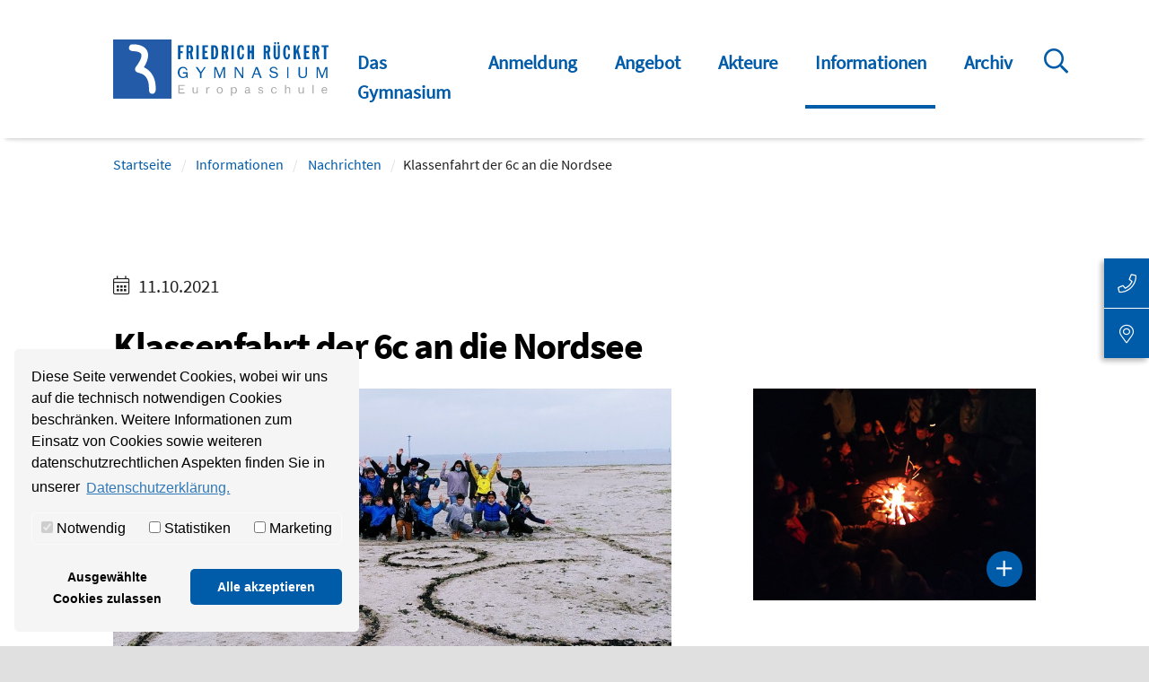

--- FILE ---
content_type: text/html; charset=utf-8
request_url: https://www.rueckert-gymnasium.de/aktuelles/detail/klassenfahrt-der-6c-an-die-nordsee.html
body_size: 14777
content:
<!DOCTYPE html>
<html dir="ltr" lang="de-DE">
<head>

<meta charset="utf-8">
<!-- 
	Integration and development by Zellwerk GmbH & Co. KG | Düsseldorf/Germany - https://www.zellwerk.com.

	This website is powered by TYPO3 - inspiring people to share!
	TYPO3 is a free open source Content Management Framework initially created by Kasper Skaarhoj and licensed under GNU/GPL.
	TYPO3 is copyright 1998-2026 of Kasper Skaarhoj. Extensions are copyright of their respective owners.
	Information and contribution at https://typo3.org/
-->



<title>Klassenfahrt der 6c an die Nordsee - Rückert-Gymnasium</title>
<meta name="generator" content="TYPO3 CMS" />
<meta name="description" content="Im Rahmen der Thementage verbrachte die 6c ihre Klassenfahrt in Ostfriesland - ein unvergessliches Erlebnis." />
<meta property="og:title" content="Klassenfahrt der 6c an die Nordsee" />
<meta property="og:type" content="article" />
<meta property="og:url" content="https://www.rueckert-gymnasium.de/aktuelles/detail/klassenfahrt-der-6c-an-die-nordsee.html" />
<meta property="og:image" content="https://www.rueckert-gymnasium.de/fileadmin/public/_processed_/e/e/csm_Klassenfahrt_6c_HP_cb31d2aebf.jpg" />
<meta property="og:image:width" content="500" />
<meta property="og:image:height" content="334" />
<meta property="og:description" content="Im Rahmen der Thementage verbrachte die 6c ihre Klassenfahrt in Ostfriesland - ein unvergessliches Erlebnis." />
<meta name="twitter:card" content="summary" />

<link rel="stylesheet" type="text/css" href="/typo3temp/assets/compressed/merged-bdb34b6946efb2eb6db8cdf80861a60e-a33711f8167ecec18c89be49e35113c6.1695039912.css" media="all">
<link rel="stylesheet" type="text/css" href="/typo3temp/assets/compressed/merged-867644904bda0ec9e64711b9bda72a01-3798a121d68a2cf97bc5aa900f00ae8c.1728384283.css" media="all">


<script src="/typo3temp/assets/compressed/merged-4cc1ad11a420cf59e273b56d278dab13-a2316a0ea6d68117aa5ebe4d359ff1b6.1695039912.js" type="text/javascript"></script>



<meta name="google-site-verification" content="ZmD847KhClncj2GwjUPj0KyAu6n38_6jnIAT_0toxzE" /><script data-ignore="1" data-cookieconsent="statistics" type="text/plain"></script>

<!-- Begin Cookie Consent plugin by Dirk Persky - https://github.com/DirkPersky/typo3-dp_cookieconsent -->
<script type="text/plain" data-ignore="1" data-dp-cookieDesc="layout">
    Diese Seite verwendet Cookies, wobei wir uns auf die technisch notwendigen Cookies beschränken. Weitere Informationen zum Einsatz von Cookies sowie weiteren datenschutzrechtlichen Aspekten finden Sie in unserer


    <a aria-label="learn more about cookies"
       role=button tabindex="0"
       class="cc-link"
       href="/datenschutz.html"
       rel="noopener noreferrer nofollow"
       target="_blank"
    >
        Datenschutzerklärung.
    </a>


</script>
<script type="text/plain" data-ignore="1" data-dp-cookieSelect="layout">
    <div class="dp--cookie-check" xmlns:f="http://www.w3.org/1999/html">
    <label for="dp--cookie-require">
        <input type="hidden" name="" value="" /><input disabled="disabled" class="dp--check-box" id="dp--cookie-require" type="checkbox" name="" value="" checked="checked" />
        Notwendig
    </label>
    <label for="dp--cookie-statistics">
        <input class="dp--check-box" id="dp--cookie-statistics" type="checkbox" name="" value="" />
        Statistiken
    </label>
    <label for="dp--cookie-marketing">
        <input class="dp--check-box" id="dp--cookie-marketing" type="checkbox" name="" value="" />
        Marketing
    </label>
</div>

</script>
<script type="text/plain" data-ignore="1" data-dp-cookieRevoke="layout">
    <div class="cc-revoke dp--revoke {{classes}}">
    <i class="dp--icon-fingerprint"></i>
    <span class="dp--hover">Cookies</span>
</div>



</script>
<script type="text/javascript" data-ignore="1">
    window.cookieconsent_options = {
        overlay: {
            notice: false,
            box: {
                background: '#BA0000',
                text: '#FFFFFF'
            },
            btn: {
                background: '#B81839',
                text: '#FFFFFF'
            }
        },
        content: {
            message:'Diese Seite verwendet Cookies, wobei wir uns auf die technisch notwendigen Cookies beschränken. Weitere Informationen zum Einsatz von Cookies sowie weiteren datenschutzrechtlichen Aspekten finden Sie in unserer',
            dismiss:'Ausgewählte Cookies zulassen',
            allow:'Ausgewählte Cookies zulassen',
            deny: 'Ablehnen',
            link:'Datenschutzerklärung.',
            href:'/datenschutz.html',
            target:'_blank',

            dpRequire: 'Notwendig',
            dpStatistik: 'Statistiken',
            dpMarketing: 'Marketing',

            media: {
                notice: 'Cookie-Hinweis',
                desc: 'Durch das Laden dieser Ressource wird eine Verbindung zu externen Servern hergestellt, die Cookies und andere Tracking-Technologien verwenden, um die Benutzererfahrung zu personalisieren und zu verbessern. Weitere Informationen finden Sie in unserer Datenschutzerklärung.',
                btn: 'Erlaube Cookies und lade diese Ressource',
            },

            'allow-all': 'Alle akzeptieren'
        },
        autoOpen: true || false,
        layout: 'dpextend',
        theme: 'classic',
        position: 'bottom-left',
        type: 'opt-in',
        revokable: true,
        reloadOnRevoke: false,
        checkboxes: {"statistics":"false","marketing":"false"},
        dismissOnScroll: parseInt('0')||false,
        palette: {
            popup: {
                background: '#F5F5F5',
                text: '#000000'
            },
            button: {
                background: '#005BA9',
                text: '#FFFFFF',
            }
        }
    };
</script>
<!-- End Cookie Consent plugin -->


    
        
        
        

    
    

<link rel="canonical" href="https://www.rueckert-gymnasium.de/aktuelles/detail/klassenfahrt-der-6c-an-die-nordsee.html"/>

    <meta http-equiv="X-UA-Compatible" content="IE=edge" />
            <meta name="viewport" content="minimal-ui, initial-scale=1.0, maximum-scale=1.0, minimum-scale=1.0, width=device-width, user-scalable=no" />
            <meta name="HandheldFriendly" content="true" />
            <meta name="apple-mobile-web-app-title" content="rueckert-gymnasium" />
            <meta name="apple-mobile-web-app-capable" content="yes" />
            <meta name="apple-mobile-web-app-status-bar-style" content="black" />
            <meta name="msapplication-navbutton-color" content="#ffffff" />
            <meta name="msapplication-TileImage" content="https://www.rueckert-gymnasium.de/favicons/ms-icon-144x144.png" />
            <meta name="msapplication-config" content="https://www.rueckert-gymnasium.de/browserconfig.xml" />
            <meta name="msapplication-TileColor" content="default">
            <meta name="format-detection" content="telephone=no" />
            <meta name="application-name" content="rueckert-gymnasium" />
            
            <meta name="theme-color" content="default">
            <link rel="apple-touch-icon" sizes="57x57" href="https://www.rueckert-gymnasium.de/favicons/apple-icon-57x57.png" />
            <link rel="apple-touch-icon" sizes="60x60" href="https://www.rueckert-gymnasium.de/favicons/apple-icon-60x60.png" />
            <link rel="apple-touch-icon" sizes="72x72" href="https://www.rueckert-gymnasium.de/favicons/apple-icon-72x72.png" />
            <link rel="apple-touch-icon" sizes="76x76" href="https://www.rueckert-gymnasium.de/favicons/apple-icon-76x76.png" />
            <link rel="apple-touch-icon" sizes="114x114" href="https://www.rueckert-gymnasium.de/favicons/apple-icon-114x114.png" />
            <link rel="apple-touch-icon" sizes="120x120" href="https://www.rueckert-gymnasium.de/favicons/apple-icon-120x120.png" />
            <link rel="apple-touch-icon" sizes="144x144" href="https://www.rueckert-gymnasium.de/favicons/apple-icon-144x144.png" />
            <link rel="apple-touch-icon" sizes="152x152" href="https://www.rueckert-gymnasium.de/favicons/apple-icon-152x152.png" />
            <link rel="apple-touch-icon" sizes="180x180" href="https://www.rueckert-gymnasium.de/favicons/apple-icon-180x180.png" />
            <link rel="apple-touch-icon-precomposed" sizes="180x180" href="https://www.rueckert-gymnasium.de/favicons/apple-icon-180x180.png">
            <link rel="icon" type="image/png" sizes="192x192"  href="https://www.rueckert-gymnasium.de/favicons/android-icon-192x192.png" />
            <link rel="icon" type="image/png" sizes="32x32" href="https://www.rueckert-gymnasium.de/favicons/favicon-32x32.png" />
            <link rel="icon" type="image/png" sizes="96x96" href="https://www.rueckert-gymnasium.de/favicons/favicon-96x96.png" />
            <link rel="icon" type="image/png" sizes="16x16" href="https://www.rueckert-gymnasium.de/favicons/favicon-16x16.png" />
            <link rel="manifest" href="https://www.rueckert-gymnasium.de/manifest.json" />
            <link rel="shortcut icon" href="/favicon.ico" type="image/x-icon; charset=binary" />
            <link rel="alternate" type="application/rss+xml" title="News RSS-Feeds" href="https://www.rueckert-gymnasium.de/news.rss" />
            <link rel="alternate" type="application/rss+xml" title="Events RSS-Feeds" href="https://www.rueckert-gymnasium.de/events.rss" />
            
        

        <style>
            .buehne .carousel-inner > .item { height:250px; }@media (min-width: 576px) { .buehne .carousel-inner > .item { height:280px; } }@media (min-width: 768px) { .buehne .carousel-inner > .item { height:350px; } }@media (min-width: 992px) { .buehne .carousel-inner > .item { height:380px; } }@media (min-width: 1200px) { .buehne .carousel-inner > .item { height:380px; } }
        </style>
    
</head>
<body id="p321" class="tpl-homepage">








    <ul tabindex="-1" class="skip-navigation main" title="Stand: 16.08.2019 09:15 ID:321">
        <li>
            <a href="#main-321" class="skip" title="Direkt zum Inhalt (Eingabetaste)"
               onclick="document.getElementById('main-321').focus();">
                Direkt zum Inhalt (Eingabetaste)
            </a>
        </li>
        <li>
            <a href="#mainnav" class="skip" title="Direkt zum Hauptmenu (Eingabetaste)"
               onclick="document.getElementById('mainnav').focus();">
                Direkt zum Hauptmenu (Eingabetaste)
            </a>
        </li>
        <li>
            <a href="#searchbar-button" class="skip"
               title="Direkt zur Suche (Eingabetaste)"
               onclick="document.getElementById('searchbar-button').focus();">
               Direkt zur Suche (Eingabetaste)
            </a>
        </li>
        <li>
            <a href="#footer" class="skip"
               title="Direkt zum Footer (Eingabetaste)"
               onclick="document.getElementById('footer').focus()">
               Direkt zum Footer (Eingabetaste)
            </a>
        </li>
    </ul>



<div class="container-hd" id="container-hd-wrapper" data-language-ias-loading="Laden" data-language-ias-loadmore="Weitere laden" data-language-ias-loadprevious="Vorherige laden" data-language-ias-loadend="Ende">
    <header class="fixed-top" id="pagenavheader" role="banner">
        

        
        

        

         
                
        <nav class="meta-head navbar-expand-xl navbar-light noborder">
            <div class="container">
                <div class="collapse navbar-collapse">
                    <ul class="meta">
                        
                        
                    </ul>
                    
                </div>
            </div>
        </nav>
    
            

        <nav tabindex="-1" role="navigation" aria-label="Hauptnavigation" class="navbar navbar-expand-xl navbar-light noborder" id="mainnav">
            <div class="container">
                <div class="navbar-header navbar-header-main">
                    <div class="inner-header">
                        <a href="/index.html" title="Zur Startseite" class="d-inline-block navbar-brand navbar-brand-image" rel="home">
                            
        
                
            
        <img title="Zur Startseite" alt="Logo: Zur Startseite" class="corp-logo mobile" src="/fileadmin/public/Redaktion/Bilder/Logos/logo-rueckert-gymnasium.svg" height="51" width="185" />
        <img alt="Logo: Zur Startseite" class="corp-logo desktop" src="/fileadmin/public/Redaktion/Bilder/Logos/logo-rueckert-gymnasium.svg" height="66" width="240" />
    
                        </a>
                        <button class="navbar-toggler collapsed" type="button" data-toggle="collapse" data-target="#navbarCollapse" aria-controls="navbarCollapse" aria-expanded="false" aria-label="Toggle navigation">
                            <i class="far fa-bars"></i>
                            <i class="fal fa-times"></i>
                        </button>
                    </div>
                </div>
                <div class="collapse navbar-collapse" id="navbarCollapse">
                    <div class="shadow-mobi"></div>
                    
        
        <ul class="navbar-nav navbar-l ml-auto" data-breakpoint="xl" id="navbar-main">
            

            
                
                
                
                

                
                
                    
    <li class="navicon-right order-7 dropdown position-static" id="searchbar-dropdown">
        <a
            aria-expanded="false"
            aria-haspopup="true"
            class="searchbar-toggler d-none d-xl-block"
            id="searchbar-button"
            data-toggle="dropdown"
            href="#"
            title="Suche öffnen"
            data-search-lang-open="Suche öffnen"
            data-search-lang-close="Suche schließen">
            Suche öffnen
        </a>
        <div class="dropdown-menu" id="searchbar">
            <div class="container">
                
    
    <form aria-label="Suchen" method="get" class="form-inline mt-0 pt-4 mb-0 pb-4" id="tx_indexedsearch-box-dt" action="/suche.html?tx_kesearch_pi1%5Baction%5D=search&amp;tx_kesearch_pi1%5Bcontroller%5D=Page&amp;cHash=0ffaab515ebde369d4a8c702c425362b">
<div>
<input type="hidden" name="tx_kesearch_pi1[__referrer][@extension]" value="zw_provider" />
<input type="hidden" name="tx_kesearch_pi1[__referrer][@vendor]" value="FluidTYPO3" />
<input type="hidden" name="tx_kesearch_pi1[__referrer][@controller]" value="Page" />
<input type="hidden" name="tx_kesearch_pi1[__referrer][@action]" value="subpage" />
<input type="hidden" name="tx_kesearch_pi1[__referrer][arguments]" value="YTowOnt914c8212710109a6c78791fc38e829e19b3c4f6c1" />
<input type="hidden" name="tx_kesearch_pi1[__referrer][@request]" value="a:4:{s:10:&quot;@extension&quot;;s:11:&quot;zw_provider&quot;;s:11:&quot;@controller&quot;;s:4:&quot;Page&quot;;s:7:&quot;@action&quot;;s:7:&quot;subpage&quot;;s:7:&quot;@vendor&quot;;s:10:&quot;FluidTYPO3&quot;;}717519ad1e919bbdbe41d807df6d88c180792a30" />
<input type="hidden" name="tx_kesearch_pi1[__trustedProperties]" value="a:1:{s:5:&quot;sword&quot;;i:1;}1dca1faffeee2fa89a93a2e51c254bb161826cdb" />
</div>

        <div class="input-group input-group ml-auto w-100">
            <input autocomplete="on" placeholder="Suchbegriff eingeben" class="zw-02 form-control sword w-100" id="tx-indexedsearch-searchbox-sword-dt" type="text" name="tx_kesearch_pi1[sword]" />
            <span class="input-group-btn">
                <button class="btn btn-primary link-search" name="search[submitButton]" value="" type="submit" id="tx-indexedsearch-searchbox-button-submit-dt"><i class="fal fa-search"></i>  &nbsp;Suchen</button>
            </span>
            <label for="tx-indexedsearch-searchbox-sword-dt" class="sr-only">
                Suchen
            </label>
        </div>
    </form>


            </div>
        </div>
    </li>

                

                
                    <li class="nav-item sub  dropdown md-hover">
                        
                                <a aria-expanded="false" aria-haspopup="true" class="sub-toggle" href="#" id="mn-158" role="button">
                                    <i class="fal fa-angle-right"></i>
                                    <i class="fal fa-angle-up"></i>
                                </a>
                                <a aria-haspopup="true" aria-expanded="false" class="nav-link" title="Das Gymnasium" href="/das-gymnasium.html">Das Gymnasium</a>
                            
                        
                            
                                <div class="subnav level0">
                                    <div class="mobilnav-header d-flex flex-row justify-content-between">
                                        <div class="mobile-back">
                                            <span>Das Gymnasium</span>
                                        </div>
                                        <div class="back-icon">
                                            <i class="fal fa-angle-left"></i>
                                        </div>
                                    </div>
                                    <ul class="dropdown-menu dropdown-menu-left" aria-labelledby="mm-158">
                                        
                                            <li class="dropdown-item sub ">
                                                
                                                        
        
            
                    <a aria-expanded="false" aria-haspopup="true" class="sub-toggle" href="#" id="mn-163" role="button">
                        <i class="fal fa-angle-right"></i>
                    </a>
                    <a aria-haspopup="true" aria-expanded="false" class="nav-link" title="Profil" href="/das-gymnasium/profil.html">Profil</a>
                
            
                <div class="subnav level1">
                    <div class="mobilnav-header">
                        <i class="fal fa-angle-left"></i>
                        <span>Profil</span>
                    </div>
                    <ul class="dropdown-menu dropdown-menu-left" aria-labelledby="mm-163">
                        
                            
                                <li class="dropdown-item sub ">
                                    
                                            
        
            
                    <a aria-expanded="false" aria-haspopup="true" class="sub-toggle" href="#" id="mn-213" role="button">
                        <i class="fal fa-angle-right"></i>
                    </a>
                    <a aria-haspopup="true" aria-expanded="false" class="nav-link" title="Europaschule" href="/das-gymnasium/profil/europaschule.html">Europaschule</a>
                
            
                <div class="subnav level2">
                    <div class="mobilnav-header">
                        <i class="fal fa-angle-left"></i>
                        <span>Europaschule</span>
                    </div>
                    <ul class="dropdown-menu dropdown-menu-left" aria-labelledby="mm-213">
                        
                            
                                <li class="dropdown-item sub  ">
                                    
                                            
        
            
                    <a aria-expanded="false" aria-haspopup="true" class="sub-toggle" href="#" id="mn-372" role="button">
                        <i class="fal fa-angle-right"></i>
                    </a>
                    <a aria-haspopup="true" aria-expanded="false" class="nav-link" title="Erasmus+" href="/das-gymnasium/profil/erasmus.html">Erasmus+</a>
                
            
                <div class="subnav level3">
                    <div class="mobilnav-header">
                        <i class="fal fa-angle-left"></i>
                        <span>Erasmus+</span>
                    </div>
                    <ul class="dropdown-menu dropdown-menu-left" aria-labelledby="mm-372">
                        
                            
                                <li class="dropdown-item ">
                                    
                                            <a title="Adana, Turkey" href="/das-gymnasium/profil/europaschule/adana-turkey.html">Adana, Turkey</a>
                                        
                                </li>
                            
                                <li class="dropdown-item ">
                                    
                                            <a title="Izegem, Belgium" href="/das-gymnasium/profil/europaschule/izegem-belgium.html">Izegem, Belgium</a>
                                        
                                </li>
                            
                                <li class="dropdown-item ">
                                    
                                            <a title="Düsseldorf, Germany" href="/das-gymnasium/profil/europaschule/duesseldorf-germany.html">Düsseldorf, Germany</a>
                                        
                                </li>
                            
                                <li class="dropdown-item ">
                                    
                                            <a title="Kaunas, Lithuania" href="/das-gymnasium/profil/europaschule/kaunas-lithuania.html">Kaunas, Lithuania</a>
                                        
                                </li>
                            
                                <li class="dropdown-item ">
                                    
                                            <a title="Ploesti, Romania" href="/das-gymnasium/profil/europaschule/ploesti-romania.html">Ploesti, Romania</a>
                                        
                                </li>
                            
                                <li class="dropdown-item ">
                                    
                                            <a title="Project outcome" href="/das-gymnasium/profil/europaschule/project-outcome.html">Project outcome</a>
                                        
                                </li>
                            
                        
                    </ul>
                </div>
            
        
    
                                        
                                </li>
                            
                        
                    </ul>
                </div>
            
        
    
                                        
                                </li>
                            
                                <li class="dropdown-item ">
                                    
                                            <a title="Digitales" href="/das-gymnasium/profil/digitales.html">Digitales</a>
                                        
                                </li>
                            
                                <li class="dropdown-item ">
                                    
                                            <a title="MInT" href="/das-gymnasium/profil/mint.html">MInT</a>
                                        
                                </li>
                            
                                <li class="dropdown-item ">
                                    
                                            <a title="Sprachen" href="/das-gymnasium/profil/sprachen.html">Sprachen</a>
                                        
                                </li>
                            
                                <li class="dropdown-item ">
                                    
                                            <a title="Eigenverantwortliches Lernen" href="/das-gymnasium/profil/eigenverantwortliches-lernen.html">Eigenverantwortliches Lernen</a>
                                        
                                </li>
                            
                                <li class="dropdown-item ">
                                    
                                            <a title="Begabtenförderung" href="/das-gymnasium/profil/begabtenfoerderung.html">Begabtenförderung</a>
                                        
                                </li>
                            
                                <li class="dropdown-item ">
                                    
                                            <a title="Berufsorientierung" href="/das-gymnasium/profil/berufsorientierung.html">Berufsorientierung</a>
                                        
                                </li>
                            
                                <li class="dropdown-item sub">
                                    
                                            
        
            
                    <a aria-expanded="false" aria-haspopup="true" class="sub-toggle" href="#" id="mn-348" role="button">
                        <i class="fal fa-angle-right"></i>
                    </a>
                    <a aria-haspopup="true" aria-expanded="false" class="nav-link" title="Schule ohne Rassismus" href="/das-gymnasium/profil/schule-ohne-rassismus.html">Schule ohne Rassismus</a>
                
            
                <div class="subnav level2">
                    <div class="mobilnav-header">
                        <i class="fal fa-angle-left"></i>
                        <span>Schule ohne Rassismus</span>
                    </div>
                    <ul class="dropdown-menu dropdown-menu-left" aria-labelledby="mm-348">
                        
                            
                                <li class="dropdown-item sub  ">
                                    
                                            
        
            
                    <a aria-expanded="false" aria-haspopup="true" class="sub-toggle" href="#" id="mn-413" role="button">
                        <i class="fal fa-angle-right"></i>
                    </a>
                    <a aria-haspopup="true" aria-expanded="false" class="nav-link" title="Projekte und Aktionen" href="/das-gymnasium/profil/projekte-und-aktionen.html">Projekte und Aktionen</a>
                
            
                <div class="subnav level3">
                    <div class="mobilnav-header">
                        <i class="fal fa-angle-left"></i>
                        <span>Projekte und Aktionen</span>
                    </div>
                    <ul class="dropdown-menu dropdown-menu-left" aria-labelledby="mm-413">
                        
                            
                                <li class="dropdown-item ">
                                    
                                            <a title="Was wir tun?" href="/angebot/faecherangebot/projekt-1945-80-jahre-danach-was-geht-uns-das-noch-an-1.html">Was wir tun?</a>
                                        
                                </li>
                            
                                <li class="dropdown-item sub ">
                                    
                                            
        
            
                    <a aria-expanded="false" aria-haspopup="true" class="sub-toggle" href="#" id="mn-405" role="button">
                        <i class="fal fa-angle-right"></i>
                    </a>
                    <a aria-haspopup="true" aria-expanded="false" class="nav-link" title="Projekt: 1945: 80 Jahre danach – Was geht uns das noch an?" href="/angebot/faecherangebot/projekt-1945-80-jahre-danach-was-geht-uns-das-noch-an.html">Projekt: 1945: 80 Jahre danach – Was geht uns das noch an?</a>
                
            
                <div class="subnav level4">
                    <div class="mobilnav-header">
                        <i class="fal fa-angle-left"></i>
                        <span>Projekt: 1945: 80 Jahre danach – Was geht uns das noch an?</span>
                    </div>
                    <ul class="dropdown-menu dropdown-menu-left" aria-labelledby="mm-405">
                        
                            
                                <li class="dropdown-item sub ">
                                    
                                            
        
            
                    <a aria-expanded="false" aria-haspopup="true" class="sub-toggle" href="#" id="mn-429" role="button">
                        <i class="fal fa-angle-right"></i>
                    </a>
                    <a aria-haspopup="true" aria-expanded="false" class="nav-link" title="Plakate" href="/das-gymnasium/profil/projekte-und-aktionen/plakate.html">Plakate</a>
                
            
                <div class="subnav level5">
                    <div class="mobilnav-header">
                        <i class="fal fa-angle-left"></i>
                        <span>Plakate</span>
                    </div>
                    <ul class="dropdown-menu dropdown-menu-left" aria-labelledby="mm-429">
                        
                            
                                <li class="dropdown-item ">
                                    
                                            <a title="Plakat - So hat es damals auch angefangen" href="/angebot/faecherangebot/projekt-1945-80-jahre-danach-was-geht-uns-das-noch-an/plakplakat-so-hat-es-damals-auch-angefangen.html">Plakat - So hat es damals auch angefangen</a>
                                        
                                </li>
                            
                                <li class="dropdown-item ">
                                    
                                            <a title="Plakat - Jüdisches Leben in Düsseldorf" href="/angebot/faecherangebot/projekt-1945-80-jahre-danach-was-geht-uns-das-noch-an/plakat-juedisches-leben-in-duesseldorf.html">Plakat - Jüdisches Leben in Düsseldorf</a>
                                        
                                </li>
                            
                        
                    </ul>
                </div>
            
        
    
                                        
                                </li>
                            
                                <li class="dropdown-item sub ">
                                    
                                            
        
            
                    <a aria-expanded="false" aria-haspopup="true" class="sub-toggle" href="#" id="mn-428" role="button">
                        <i class="fal fa-angle-right"></i>
                    </a>
                    <a aria-haspopup="true" aria-expanded="false" class="nav-link" title="Interviews und Portraits" href="/das-gymnasium/profil/projekte-und-aktionen/interviews-und-portraits.html">Interviews und Portraits</a>
                
            
                <div class="subnav level5">
                    <div class="mobilnav-header">
                        <i class="fal fa-angle-left"></i>
                        <span>Interviews und Portraits</span>
                    </div>
                    <ul class="dropdown-menu dropdown-menu-left" aria-labelledby="mm-428">
                        
                            
                                <li class="dropdown-item ">
                                    
                                            <a title="Anne Jebbari" href="/angebot/faecherangebot/projekt-1945-80-jahre-danach-was-geht-uns-das-noch-an/anne-jabbari.html">Anne Jebbari</a>
                                        
                                </li>
                            
                                <li class="dropdown-item ">
                                    
                                            <a title="Wilhelm Olli Mettbach" href="/angebot/faecherangebot/projekt-1945-80-jahre-danach-was-geht-uns-das-noch-an/olli-mettbach.html">Wilhelm Olli Mettbach</a>
                                        
                                </li>
                            
                                <li class="dropdown-item ">
                                    
                                            <a title="Mahinur" href="/das-gymnasium/profil/projekte-und-aktionen/interviews-und-portraits/mahinur.html">Mahinur</a>
                                        
                                </li>
                            
                                <li class="dropdown-item ">
                                    
                                            <a title="Sibel Demirak" href="/angebot/faecherangebot/projekt-1945-80-jahre-danach-was-geht-uns-das-noch-an/sibel-demirak.html">Sibel Demirak</a>
                                        
                                </li>
                            
                                <li class="dropdown-item ">
                                    
                                            <a title="Samy Charchira" href="/angebot/faecherangebot/geschichte/samy-charchira.html">Samy Charchira</a>
                                        
                                </li>
                            
                                <li class="dropdown-item ">
                                    
                                            <a title="Wilfried Clausing" href="/das-gymnasium/profil/projekte-und-aktionen/interviews-und-portraits/wilfried-clausing.html">Wilfried Clausing</a>
                                        
                                </li>
                            
                                <li class="dropdown-item ">
                                    
                                            <a title="Roni" href="/angebot/faecherangebot/projekt-1945-80-jahre-danach-was-geht-uns-das-noch-an/roni.html">Roni</a>
                                        
                                </li>
                            
                                <li class="dropdown-item ">
                                    
                                            <a title="Amir Sharon" href="/das-gymnasium/profil/projekte-und-aktionen/interviews-und-portraits/amir-sharon.html">Amir Sharon</a>
                                        
                                </li>
                            
                                <li class="dropdown-item ">
                                    
                                            <a title="Robert" href="/angebot/faecherangebot/projekt-1945-80-jahre-danach-was-geht-uns-das-noch-an/robert.html">Robert</a>
                                        
                                </li>
                            
                                <li class="dropdown-item ">
                                    
                                            <a title="Oded Horowitz" href="/angebot/faecherangebot/geschichte/oded-horowitz.html">Oded Horowitz</a>
                                        
                                </li>
                            
                                <li class="dropdown-item ">
                                    
                                            <a title="Miriam Koch" href="/angebot/faecherangebot/geschichte/miriam-koch.html">Miriam Koch</a>
                                        
                                </li>
                            
                                <li class="dropdown-item ">
                                    
                                            <a title="Max" href="/angebot/faecherangebot/projekt-1945-80-jahre-danach-was-geht-uns-das-noch-an/max.html">Max</a>
                                        
                                </li>
                            
                                <li class="dropdown-item ">
                                    
                                            <a title="Maya" href="/angebot/faecherangebot/geschichte/maya.html">Maya</a>
                                        
                                </li>
                            
                                <li class="dropdown-item ">
                                    
                                            <a title="Julia Dillmann" href="/angebot/faecherangebot/projekt-1945-80-jahre-danach-was-geht-uns-das-noch-an/julia-dillmann.html">Julia Dillmann</a>
                                        
                                </li>
                            
                                <li class="dropdown-item ">
                                    
                                            <a title="Herbert Rubinstein" href="/angebot/faecherangebot/projekt-1945-80-jahre-danach-was-geht-uns-das-noch-an/herbert-rubinstein.html">Herbert Rubinstein</a>
                                        
                                </li>
                            
                                <li class="dropdown-item ">
                                    
                                            <a title="Jutta Wevers" href="/angebot/faecherangebot/projekt-1945-80-jahre-danach-was-geht-uns-das-noch-an/jutta-wevers.html">Jutta Wevers</a>
                                        
                                </li>
                            
                                <li class="dropdown-item ">
                                    
                                            <a title="Pèter Vasadi" href="/angebot/faecherangebot/projekt-1945-80-jahre-danach-was-geht-uns-das-noch-an/klaus-brandt.html">Pèter Vasadi</a>
                                        
                                </li>
                            
                                <li class="dropdown-item ">
                                    
                                            <a title="Jona Winstroth" href="/angebot/faecherangebot/projekt-1945-80-jahre-danach-was-geht-uns-das-noch-an/jona-winstroth.html">Jona Winstroth</a>
                                        
                                </li>
                            
                                <li class="dropdown-item ">
                                    
                                            <a title="Calvin Wilden" href="/angebot/faecherangebot/projekt-1945-80-jahre-danach-was-geht-uns-das-noch-an/calvin-wilden.html">Calvin Wilden</a>
                                        
                                </li>
                            
                                <li class="dropdown-item ">
                                    
                                            <a title="Birgit Schentek" href="/angebot/faecherangebot/projekt-1945-80-jahre-danach-was-geht-uns-das-noch-an/birgit-schentek.html">Birgit Schentek</a>
                                        
                                </li>
                            
                                <li class="dropdown-item ">
                                    
                                            <a title="Benedikt Linnenbrink" href="/angebot/faecherangebot/projekt-1945-80-jahre-danach-was-geht-uns-das-noch-an/benedikt-linnenbrink.html">Benedikt Linnenbrink</a>
                                        
                                </li>
                            
                                <li class="dropdown-item ">
                                    
                                            <a title="Astrid Hirsch-von Borries" href="/angebot/faecherangebot/geschichte/astrid-hirsch-von-borries.html">Astrid Hirsch-von Borries</a>
                                        
                                </li>
                            
                                <li class="dropdown-item ">
                                    
                                            <a title="Arian" href="/angebot/faecherangebot/geschichte/arian.html">Arian</a>
                                        
                                </li>
                            
                        
                    </ul>
                </div>
            
        
    
                                        
                                </li>
                            
                        
                    </ul>
                </div>
            
        
    
                                        
                                </li>
                            
                        
                    </ul>
                </div>
            
        
    
                                        
                                </li>
                            
                        
                    </ul>
                </div>
            
        
    
                                        
                                </li>
                            
                                <li class="dropdown-item ">
                                    
                                            <a title="Fair-Trade-Schule" href="/das-gymnasium/profil/fair-trade-schule.html">Fair-Trade-Schule</a>
                                        
                                </li>
                            
                                <li class="dropdown-item ">
                                    
                                            <a title="Ackerschule" href="/das-gymnasium/profil/ackerschule.html">Ackerschule</a>
                                        
                                </li>
                            
                        
                    </ul>
                </div>
            
        
    
                                                    
                                            </li>
                                        
                                            <li class="dropdown-item ">
                                                
                                                        <a title="Erprobungsstufe" href="/das-gymnasium/erprobungsstufe.html">Erprobungsstufe</a>

                                                    
                                            </li>
                                        
                                            <li class="dropdown-item ">
                                                
                                                        <a title="Sekundarstufe I" href="/das-gymnasium/sekundarstufe-1.html">Sekundarstufe I</a>

                                                    
                                            </li>
                                        
                                            <li class="dropdown-item ">
                                                
                                                        <a title="Oberstufe" href="/oberstufe.html">Oberstufe</a>

                                                    
                                            </li>
                                        
                                            <li class="dropdown-item sub ">
                                                
                                                        
        
            
                    <a aria-expanded="false" aria-haspopup="true" class="sub-toggle" href="#" id="mn-319" role="button">
                        <i class="fal fa-angle-right"></i>
                    </a>
                    <a aria-haspopup="true" aria-expanded="false" class="nav-link" title="Galerie" href="/das-gymnasium/galerie.html">Galerie</a>
                
            
                <div class="subnav level1">
                    <div class="mobilnav-header">
                        <i class="fal fa-angle-left"></i>
                        <span>Galerie</span>
                    </div>
                    <ul class="dropdown-menu dropdown-menu-left" aria-labelledby="mm-319">
                        
                            
                                <li class="dropdown-item ">
                                    
                                            <a title="Bildergalerie" href="/das-gymnasium/galerie/bildergalerie.html">Bildergalerie</a>
                                        
                                </li>
                            
                                <li class="dropdown-item ">
                                    
                                            <a title="Videogalerie" href="/das-gymnasium/galerie/videogalerie.html">Videogalerie</a>
                                        
                                </li>
                            
                                <li class="dropdown-item ">
                                    
                                            <a title="Videoreihe &quot;FRG Erklärt&quot;" href="/das-gymnasium/galerie/videoreihe-frg-erklaert.html">Videoreihe &quot;FRG Erklärt&quot;</a>
                                        
                                </li>
                            
                        
                    </ul>
                </div>
            
        
    
                                                    
                                            </li>
                                        
                                    </ul>
                                </div>
                            
                        
                    </li>
                
                    <li class="nav-item sub dropdown md-hover">
                        
                                <a aria-expanded="false" aria-haspopup="true" class="sub-toggle" href="#" id="mn-439" role="button">
                                    <i class="fal fa-angle-right"></i>
                                    <i class="fal fa-angle-up"></i>
                                </a>
                                <a aria-haspopup="true" aria-expanded="false" class="nav-link" title="Anmeldung" href="/anmeldung.html">Anmeldung</a>
                            
                        
                            
                                <div class="subnav level0">
                                    <div class="mobilnav-header d-flex flex-row justify-content-between">
                                        <div class="mobile-back">
                                            <span>Anmeldung</span>
                                        </div>
                                        <div class="back-icon">
                                            <i class="fal fa-angle-left"></i>
                                        </div>
                                    </div>
                                    <ul class="dropdown-menu dropdown-menu-right" aria-labelledby="mm-439">
                                        
                                            <li class="dropdown-item ">
                                                
                                                        <a title="5. Klasse" href="/anmeldung/5-klasse.html">5. Klasse</a>

                                                    
                                            </li>
                                        
                                            <li class="dropdown-item ">
                                                
                                                        <a title="Umzug" href="/anmeldung/umzug.html">Umzug</a>

                                                    
                                            </li>
                                        
                                            <li class="dropdown-item ">
                                                
                                                        <a title="Oberstufe" href="/oberstufe-1.html">Oberstufe</a>

                                                    
                                            </li>
                                        
                                    </ul>
                                </div>
                            
                        
                    </li>
                
                    <li class="nav-item sub dropdown md-hover">
                        
                                <a aria-expanded="false" aria-haspopup="true" class="sub-toggle" href="#" id="mn-161" role="button">
                                    <i class="fal fa-angle-right"></i>
                                    <i class="fal fa-angle-up"></i>
                                </a>
                                <a aria-haspopup="true" aria-expanded="false" class="nav-link" title="Angebot" href="/angebot.html">Angebot</a>
                            
                        
                            
                                <div class="subnav level0">
                                    <div class="mobilnav-header d-flex flex-row justify-content-between">
                                        <div class="mobile-back">
                                            <span>Angebot</span>
                                        </div>
                                        <div class="back-icon">
                                            <i class="fal fa-angle-left"></i>
                                        </div>
                                    </div>
                                    <ul class="dropdown-menu dropdown-menu-right" aria-labelledby="mm-161">
                                        
                                            <li class="dropdown-item sub ">
                                                
                                                        
        
            
                    <a aria-expanded="false" aria-haspopup="true" class="sub-toggle" href="#" id="mn-243" role="button">
                        <i class="fal fa-angle-right"></i>
                    </a>
                    <a aria-haspopup="true" aria-expanded="false" class="nav-link" title="Fächerangebot" href="/angebot/faecherangebot.html">Fächerangebot</a>
                
            
                <div class="subnav level1">
                    <div class="mobilnav-header">
                        <i class="fal fa-angle-left"></i>
                        <span>Fächerangebot</span>
                    </div>
                    <ul class="dropdown-menu dropdown-menu-left" aria-labelledby="mm-243">
                        
                            
                                <li class="dropdown-item ">
                                    
                                            <a title="Biologie" href="/angebot/faecherangebot/biologie.html">Biologie</a>
                                        
                                </li>
                            
                                <li class="dropdown-item ">
                                    
                                            <a title="Chemie" href="/angebot/faecherangebot/chemie.html">Chemie</a>
                                        
                                </li>
                            
                                <li class="dropdown-item ">
                                    
                                            <a title="Deutsch" href="/angebot/faecherangebot/deutsch.html">Deutsch</a>
                                        
                                </li>
                            
                                <li class="dropdown-item ">
                                    
                                            <a title="Differenzierungsangebote" href="/angebot/faecherangebot/differenzierungsangebote.html">Differenzierungsangebote</a>
                                        
                                </li>
                            
                                <li class="dropdown-item ">
                                    
                                            <a title="Englisch" href="/angebot/faecherangebot/englisch.html">Englisch</a>
                                        
                                </li>
                            
                                <li class="dropdown-item ">
                                    
                                            <a title="Erdkunde" href="/angebot/faecherangebot/erdkunde.html">Erdkunde</a>
                                        
                                </li>
                            
                                <li class="dropdown-item ">
                                    
                                            <a title="Französisch" href="/angebot/faecherangebot/franzoesisch.html">Französisch</a>
                                        
                                </li>
                            
                                <li class="dropdown-item ">
                                    
                                            <a title="Geschichte" href="/angebot/faecherangebot/geschichte.html">Geschichte</a>
                                        
                                </li>
                            
                                <li class="dropdown-item ">
                                    
                                            <a title="Informatik" href="/angebot/faecherangebot/informatik.html">Informatik</a>
                                        
                                </li>
                            
                                <li class="dropdown-item ">
                                    
                                            <a title="Kunst" href="/angebot/faecherangebot/kunst.html">Kunst</a>
                                        
                                </li>
                            
                                <li class="dropdown-item ">
                                    
                                            <a title="Latein" href="/angebot/faecherangebot/latein.html">Latein</a>
                                        
                                </li>
                            
                                <li class="dropdown-item ">
                                    
                                            <a title="Mathematik" href="/angebot/faecherangebot/mathematik.html">Mathematik</a>
                                        
                                </li>
                            
                                <li class="dropdown-item ">
                                    
                                            <a title="Musik" href="/angebot/faecherangebot/musik.html">Musik</a>
                                        
                                </li>
                            
                                <li class="dropdown-item ">
                                    
                                            <a title="Philosophie" href="/angebot/faecherangebot/philosophie.html">Philosophie</a>
                                        
                                </li>
                            
                                <li class="dropdown-item ">
                                    
                                            <a title="Physik" href="/angebot/faecherangebot/physik.html">Physik</a>
                                        
                                </li>
                            
                                <li class="dropdown-item ">
                                    
                                            <a title="Religion" href="/angebot/faecherangebot/religion.html">Religion</a>
                                        
                                </li>
                            
                                <li class="dropdown-item ">
                                    
                                            <a title="Sozialwissenschaften" href="/angebot/faecherangebot/sozialwissenschaften.html">Sozialwissenschaften</a>
                                        
                                </li>
                            
                                <li class="dropdown-item ">
                                    
                                            <a title="Spanisch" href="/angebot/faecherangebot/spanisch.html">Spanisch</a>
                                        
                                </li>
                            
                                <li class="dropdown-item ">
                                    
                                            <a title="Sport" href="/angebot/faecherangebot/sport.html">Sport</a>
                                        
                                </li>
                            
                        
                    </ul>
                </div>
            
        
    
                                                    
                                            </li>
                                        
                                            <li class="dropdown-item ">
                                                
                                                        <a title="Ganztagsgymnasium" href="/angebot/ganztagsgymnasium.html">Ganztagsgymnasium</a>

                                                    
                                            </li>
                                        
                                            <li class="dropdown-item ">
                                                
                                                        <a title="Instrumentalklasse" href="/angebot/instrumentalklasse.html">Instrumentalklasse</a>

                                                    
                                            </li>
                                        
                                            <li class="dropdown-item ">
                                                
                                                        <a title="Literaturförderung" href="/angebot/literaturfoerderung.html">Literaturförderung</a>

                                                    
                                            </li>
                                        
                                            <li class="dropdown-item ">
                                                
                                                        <a title="AG-Angebot" href="/angebot/ag-angebot.html">AG-Angebot</a>

                                                    
                                            </li>
                                        
                                            <li class="dropdown-item ">
                                                
                                                        <a title="Soziales" href="/angebot/soziales.html">Soziales</a>

                                                    
                                            </li>
                                        
                                            <li class="dropdown-item ">
                                                
                                                        <a title="Ausstattung" href="/angebot/ausstattung.html">Ausstattung</a>

                                                    
                                            </li>
                                        
                                    </ul>
                                </div>
                            
                        
                    </li>
                
                    <li class="nav-item sub dropdown md-hover">
                        
                                <a aria-expanded="false" aria-haspopup="true" class="sub-toggle" href="#" id="mn-209" role="button">
                                    <i class="fal fa-angle-right"></i>
                                    <i class="fal fa-angle-up"></i>
                                </a>
                                <a aria-haspopup="true" aria-expanded="false" class="nav-link" title="Akteure" href="/akteure.html">Akteure</a>
                            
                        
                            
                                <div class="subnav level0">
                                    <div class="mobilnav-header d-flex flex-row justify-content-between">
                                        <div class="mobile-back">
                                            <span>Akteure</span>
                                        </div>
                                        <div class="back-icon">
                                            <i class="fal fa-angle-left"></i>
                                        </div>
                                    </div>
                                    <ul class="dropdown-menu dropdown-menu-right" aria-labelledby="mm-209">
                                        
                                            <li class="dropdown-item ">
                                                
                                                        <a title="Schulleitung" href="/akteure/schulleitung.html">Schulleitung</a>

                                                    
                                            </li>
                                        
                                            <li class="dropdown-item ">
                                                
                                                        <a title="Kollegium" href="/akteure/kollegium.html">Kollegium</a>

                                                    
                                            </li>
                                        
                                            <li class="dropdown-item sub">
                                                
                                                        
        
            
                    <a aria-expanded="false" aria-haspopup="true" class="sub-toggle" href="#" id="mn-211" role="button">
                        <i class="fal fa-angle-right"></i>
                    </a>
                    <a aria-haspopup="true" aria-expanded="false" class="nav-link" title="Schülervertretung SV" href="/akteure/schuelervertretung-sv.html">Schülervertretung SV</a>
                
            
                <div class="subnav level1">
                    <div class="mobilnav-header">
                        <i class="fal fa-angle-left"></i>
                        <span>Schülervertretung SV</span>
                    </div>
                    <ul class="dropdown-menu dropdown-menu-left" aria-labelledby="mm-211">
                        
                            
                                <li class="dropdown-item  ">
                                    
                                            <a class=" " title="Statement für den Frieden" href="/akteure/statement-fuer-den-frieden.html">Statement für den Frieden</a>
                                        
                                </li>
                            
                        
                    </ul>
                </div>
            
        
    
                                                    
                                            </li>
                                        
                                            <li class="dropdown-item ">
                                                
                                                        <a title="Beratungslehrerinnen" href="/akteure/beratungslehrerinnen.html">Beratungslehrerinnen</a>

                                                    
                                            </li>
                                        
                                            <li class="dropdown-item ">
                                                
                                                        <a title="Schulsozialarbeit" href="/akteure/schulsozialarbeit.html">Schulsozialarbeit</a>

                                                    
                                            </li>
                                        
                                            <li class="dropdown-item ">
                                                
                                                        <a title="Förderverein" href="/akteure/foerderverein.html">Förderverein</a>

                                                    
                                            </li>
                                        
                                    </ul>
                                </div>
                            
                        
                    </li>
                
                    <li class="nav-item active sub dropdown md-hover">
                        
                                <a aria-expanded="false" aria-haspopup="true" class="sub-toggle" href="#" id="mn-245" role="button">
                                    <i class="fal fa-angle-right"></i>
                                    <i class="fal fa-angle-up"></i>
                                </a>
                                <a aria-haspopup="true" aria-expanded="false" class="nav-link" title="Informationen" href="/informationen.html">Informationen</a>
                            
                        
                            
                                <div class="subnav level0">
                                    <div class="mobilnav-header d-flex flex-row justify-content-between">
                                        <div class="mobile-back">
                                            <span>Informationen</span>
                                        </div>
                                        <div class="back-icon">
                                            <i class="fal fa-angle-left"></i>
                                        </div>
                                    </div>
                                    <ul class="dropdown-menu dropdown-menu-right" aria-labelledby="mm-245">
                                        
                                            <li class="dropdown-item active ">
                                                
                                                        <a class="active " title="Nachrichten" href="/informationen/nachrichten.html">Nachrichten</a>

                                                    
                                            </li>
                                        
                                            <li class="dropdown-item ">
                                                
                                                        <a title="Kalender" href="/informationen/kalender.html">Kalender</a>

                                                    
                                            </li>
                                        
                                            <li class="dropdown-item ">
                                                
                                                        <a title="FAQ" href="/faq.html">FAQ</a>

                                                    
                                            </li>
                                        
                                            <li class="dropdown-item ">
                                                
                                                        <a title="Anleitungen" href="/anleitungen.html">Anleitungen</a>

                                                    
                                            </li>
                                        
                                            <li class="dropdown-item ">
                                                
                                                        <a title="Downloads" href="/informationen/downloads.html">Downloads</a>

                                                    
                                            </li>
                                        
                                            <li class="dropdown-item ">
                                                
                                                        <a title="Beurlaubung" href="/informationen/beurlaubung.html">Beurlaubung</a>

                                                    
                                            </li>
                                        
                                            <li class="dropdown-item ">
                                                
                                                        <a title="Mensaessen" href="/informationen/mensaessen.html">Mensaessen</a>

                                                    
                                            </li>
                                        
                                            <li class="dropdown-item ">
                                                
                                                        <a title="Verkehrsanbindung" href="/informationen/verkehrsanbindung.html">Verkehrsanbindung</a>

                                                    
                                            </li>
                                        
                                            <li class="dropdown-item ">
                                                
                                                        <a title="Kontakt" href="/informationen/kontakt.html">Kontakt</a>

                                                    
                                            </li>
                                        
                                    </ul>
                                </div>
                            
                        
                    </li>
                
                    <li class="nav-item sub  dropdown md-hover last">
                        
                                <a aria-expanded="false" aria-haspopup="true" class="sub-toggle" href="#" id="mn-395" role="button">
                                    <i class="fal fa-angle-right"></i>
                                    <i class="fal fa-angle-up"></i>
                                </a>
                                <a aria-haspopup="true" aria-expanded="false" class="nav-link" title="Archiv" href="/archiv.html">Archiv</a>
                            
                        
                            
                                <div class="subnav level0">
                                    <div class="mobilnav-header d-flex flex-row justify-content-between">
                                        <div class="mobile-back">
                                            <span>Archiv</span>
                                        </div>
                                        <div class="back-icon">
                                            <i class="fal fa-angle-left"></i>
                                        </div>
                                    </div>
                                    <ul class="dropdown-menu dropdown-menu-right" aria-labelledby="mm-395">
                                        
                                            <li class="dropdown-item ">
                                                
                                                        <a title="Rückert2Day" href="/archiv/rueckert2day.html">Rückert2Day</a>

                                                    
                                            </li>
                                        
                                            <li class="dropdown-item ">
                                                
                                                        <a title="Elternbriefe" href="/archiv/elternbriefe.html">Elternbriefe</a>

                                                    
                                            </li>
                                        
                                            <li class="dropdown-item ">
                                                
                                                        <a title="Schuljahr 2019/20" href="/archiv/schuljahr-2019/20.html">Schuljahr 2019/20</a>

                                                    
                                            </li>
                                        
                                            <li class="dropdown-item ">
                                                
                                                        <a title="Schuljahr 2020/21" href="/archiv/schuljahr-2020/21.html">Schuljahr 2020/21</a>

                                                    
                                            </li>
                                        
                                            <li class="dropdown-item ">
                                                
                                                        <a title="Schuljahr 2021/22" href="/archiv/schuljahr-2021/22.html">Schuljahr 2021/22</a>

                                                    
                                            </li>
                                        
                                            <li class="dropdown-item ">
                                                
                                                        <a title="Schuljahr 2022/23" href="/archiv/schuljahr-2022/23.html">Schuljahr 2022/23</a>

                                                    
                                            </li>
                                        
                                            <li class="dropdown-item ">
                                                
                                                        <a title="Schuljahr 2023/24" href="/archiv/schuljahr-2023/24.html">Schuljahr 2023/24</a>

                                                    
                                            </li>
                                        
                                            <li class="dropdown-item ">
                                                
                                                        <a title="Schuljahr 2024/25" href="/archiv/schuljahr-2024/25.html">Schuljahr 2024/25</a>

                                                    
                                            </li>
                                        
                                    </ul>
                                </div>
                            
                        
                    </li>
                

                
                

                
                
            

            
            

            
            

            
            
                
                    
    <li class="nav-item meta d-block d-xl-none search-mobi">
        
    
    <form aria-label="Suchen" method="get" class="form-inline " id="tx_indexedsearch-box-mb" action="/suche.html?tx_kesearch_pi1%5Baction%5D=search&amp;tx_kesearch_pi1%5Bcontroller%5D=Page&amp;cHash=0ffaab515ebde369d4a8c702c425362b">
<div>
<input type="hidden" name="tx_kesearch_pi1[__referrer][@extension]" value="zw_provider" />
<input type="hidden" name="tx_kesearch_pi1[__referrer][@vendor]" value="FluidTYPO3" />
<input type="hidden" name="tx_kesearch_pi1[__referrer][@controller]" value="Page" />
<input type="hidden" name="tx_kesearch_pi1[__referrer][@action]" value="subpage" />
<input type="hidden" name="tx_kesearch_pi1[__referrer][arguments]" value="YTowOnt914c8212710109a6c78791fc38e829e19b3c4f6c1" />
<input type="hidden" name="tx_kesearch_pi1[__referrer][@request]" value="a:4:{s:10:&quot;@extension&quot;;s:11:&quot;zw_provider&quot;;s:11:&quot;@controller&quot;;s:4:&quot;Page&quot;;s:7:&quot;@action&quot;;s:7:&quot;subpage&quot;;s:7:&quot;@vendor&quot;;s:10:&quot;FluidTYPO3&quot;;}717519ad1e919bbdbe41d807df6d88c180792a30" />
<input type="hidden" name="tx_kesearch_pi1[__trustedProperties]" value="a:1:{s:5:&quot;sword&quot;;i:1;}1dca1faffeee2fa89a93a2e51c254bb161826cdb" />
</div>

        <div class="input-group input-group w-100">
            <input autocomplete="on" placeholder="Suchbegriff eingeben" class="zw-02 form-control sword w-100" id="tx-indexedsearch-searchbox-sword-mb" type="text" name="tx_kesearch_pi1[sword]" />
            <span class="input-group-btn">
                <button class="btn btn-primary link-search" name="search[submitButton]" value="" type="submit" id="tx-indexedsearch-searchbox-button-submit-mb"><i class="fal fa-search"></i> </button>
            </span>
            <label for="tx-indexedsearch-searchbox-sword-mb" class="sr-only">
                Suchen
            </label>
        </div>
    </form>


    </li>

                
            
        </ul>

    
                </div>
            </div>
        </nav>

        

    
    </header>

    

    <main role="main" id="main-321" tabindex="-1">
        
        
        
            
                
                    <nav aria-label="breadcrumb" class="breadcrumb-section">
                        <div class="container">
                            <ol class="breadcrumb justify-content-start">
                                <li class="breadcrumb-item">
                                    <a title="Startseite" href="/index.html">
                                        Startseite
                                    </a>
                                </li>
                                
                                    
                                            <li class="breadcrumb-item">
                                                <a title="Informationen" href="/informationen.html">
                                                    Informationen
                                                </a>
                                            </li>
                                        
                                
                                    
                                            <li class="breadcrumb-item">
                                                <a title="Nachrichten" href="/informationen/nachrichten.html">
                                                    Nachrichten
                                                </a>
                                            </li>
                                        
                                
                                
                                <li class="breadcrumb-item active" aria-current="page">Klassenfahrt der 6c an die Nordsee</li>

                                
                                
                                
                                
                            </ol>
                        </div>
                    </nav>
                
            
        
    
        <!--TYPO3SEARCH_begin-->
        
<div class="gridcontainer pt-6 pb-6 pb-md-8" id="c2696"><div class="container"><div class="row"><div class=" col-12 col-md-12"><div><a class="anchor-offset" id="z2697"></a><div id="c2697" class="frame frame-type-list frame-layout-0"><html xmlns:f="http://typo3.org/ns/TYPO3/CMS/Fluid/ViewHelpers"><div class="news news-single"><div class="article" itemscope="itemscope" itemtype="http://schema.org/Article"><div class="row"><div class="col-12"><div class="extra mb-3"><div class="additional-information additional-information-news"><div class="nowrapping"><i class="fal fa-calendar-alt pr-1"></i><time itemprop="datePublished" datetime="2021-10-11">
                            

    
    
    
    

    

    
            11.10.2021
        
    

                        </time></div></div></div><h1 itemprop="headline">Klassenfahrt der 6c an die Nordsee</h1></div></div><div class="row"><div class="col-md-12 col-lg-8 pr-xl-6 maincontent"><div class="news-img-wrap"><div class="outer"><figure class="image fullwidth imageorient-26 imghover ih-grow mb-5"><div class="cage"><a href="/fileadmin/public/user_upload/Klassenfahrt_6c_HP.jpg" title="" class="lightbox" rel="lightbox-group"><img src="/fileadmin/public/user_upload/Klassenfahrt_6c_HP.jpg" width="840" height="560" alt="" /></a></div></figure></div></div><div itemprop="description"><p class="lead">Im Rahmen der Thementage verbrachte die 6c ihre Klassenfahrt in Ostfriesland - ein unvergessliches Erlebnis.</p></div><div class="row news-text-wrap" itemprop="articleBody"><div class="col-12 mb-5"><p><strong>Der erste Tag</strong></p><p>Am Montag (04.10.)&nbsp;sind wir (mit negativen Coronatestergebnissen im Gepäck)&nbsp;um&nbsp;13:00 Uhr mit unseren Klassenlehrern Herr von Berswordt-Wallrabe und Frau Karacuban-Ilhan&nbsp;bei der Jugendherberge in Asel angekommen. Die Jugendherberge ist&nbsp;sehr gut, weil das Gelände groß ist und&nbsp;es viele Gemeinschaftsräume gibt. Danach haben wir eine Dorfrallye gemacht, bei der man verschiedene Orte mithilfe einiger&nbsp;Fotos suchen musste. Anschließend hatten wir Freizeit und um 18 Uhr haben wir zu Abend gegessen. Daraufhin hatten wir wieder Freizeit, bis wir&nbsp;zur Tagesbesprechung zusammen kamen. Hier haben wir über die Rallye gesprochen und ein Plakat für das Zimmer gestaltet haben. In der Freizeit konnte man Tischtennis, Fußball, Volleyball, Minigolf, Billard oder andere Gesellschaftsspiele spielen.&nbsp;</p><p><strong>Der Team-Tag</strong></p><p>Am Dienstag sind die meisten von uns um ca. 07.00 Uhr aufgestanden und haben sich in ihrem Zimmer beschäftigt. Einige haben schon Tischtennis oder&nbsp;Billard gespielt. Um 08:30 Uhr gab es dann Frühstück.&nbsp;Nach dem Frühstück wurden wir in zwei Teams aufgeteilt und haben im Gruppenraum ein Spiel gespielt. Danach hat Team 1 einen Kurs zum Thema „Vertrauen und Zusammenhalt“ absolviert. Wir mussten verschiedene Aufgaben bewältigen wie als Gruppe einen Ballon hochzuhalten, zu zweit ein Bild machen und ähnliches. Bei einem Spiel haben bei dem es um Balance ging haben wir es mit 12 Kindern geschafft einen Rekord aufzustellen, da wir die Balance auf einem großen Balanceboard perfekt gehalten haben. Währenddessen hatte die andere Gruppe Freizeit und hatte die Aufgabe einen Stock für eine geheimnisvolle Aktivität zu suchen.&nbsp;Nach dem Mittagessen hatte dann die zweite Gruppe den Workshop und musste teilweise andere Aufgaben bewältigen. So wurden der Hälfte der Kinder die Augen verbunden und die anderen führten sie durch den Ort. Dabei musste man dem anderen Kind vertrauen, da wir z.B. durch einen Wald oder über Hindernisse gelaufen sind. Nach dem Workshop hatten wir Freizeit und haben Fußball, Tischtennis und Minigolf gespielt -&nbsp;einige sind zum Kiosk gegangen -&nbsp;bis es Abendbrot gab. Danach haben wir ein Klassentreffen durchgeführt, bei dem wir den nächsten Tag besprochen haben und den heutigen reflektiert.&nbsp;Als Tageschallenge mussten wir Gruppenselfies machen auf denen immer mindestens drei Kinder aus verschiedenen Zimmern zu sehen waren und jedes Kind der Klasse musste auf einem Foto sein. (Amadou und Eliah)&nbsp;</p><p><strong>Der erste Ausflug und Challenge-Tag</strong></p><p>Mittwoch morgen haben wir entspannt um 08.30 Uhr gefrühstückt. Nach dem Frühstück haben wir ein kurzes Treffen gemacht, um zu besprechen, was wir zwischen 10.00 Uhr und 13.00 Uhr machen und die Coronatests durchzuführen - alle waren negativ. Wir haben entschieden, dass wir zusammen nach Wittmund laufen. Wir haben 40 Minuten für den Hinweg gebraucht – zu Fuß! Fast die ganze Klasse hat ein paar Einkaufsläden besucht und Ringe, Kuscheltiere und Eis gekauft. Danach sind wir wieder 40 Minuten zurückgelaufen und war ein bisschen zu spät zum Mittagessen. Nach dem Mittagessen haben wir uns im Gemeinschaftsraum getroffen und haben Challenges mit der ganzen Klasse&nbsp;und Herrn Brandt (Erlebnispädagoge vom Vortag) durchgeführt. Wir haben unter anderem das Robbenspiel, ein Followerspiel, Kontakto und Ostfriesen-Football gespielt. Bei den Spielen ging es vor allem darum als Team zu arbeiten.&nbsp;Nach zwei Stunden voller Bewegung hatten wir Freizeit und es gab Abendessen. Anschließend haben Frau Karacuban und Ibtissam ein Lagerfeuer angesteckt, damit wir Stockbrot machen konnten. Für die meisten Kinder hat das gut funktioniert, das Stockbrot war sehr lecker und bei manchen sogar so gut, dass es Feuer gefangen hat. Danach haben wir noch etwas Fangen gespielt und sind dann lieb und nett ins Bett gegangen. (Lilli)</p><p><strong>Unser Tag am Meer</strong></p><p>Um 07.10 Uhr wurden wir von Herrn von Berswordt-Wallrabe mit wunderbarer Musik geweckt und danach haben wir gefrühstückt. Nach dem Frühstück haben wir unsere Taschen und Lunchpakete gepackt und sind mit dem Bus nach Neuharlingersiel an die Nordsee gefahren.&nbsp;Als wir dort angekommen sind, haben wir eine zweistündige Kutterfahrt gemacht. Dabei haben wir Fische geangelt, Seehunde gesehen und einige Kinder durften das Schiff steuern (alles war sicher). Die Schiffahrt war sehr schön.&nbsp;Danach hatten wir erst eine halbe Stunde Freizeit und viele haben erste Andenken gekauft. Als die halbe Stunde zu Ende war, haben wir uns am Deich getroffen und haben ein paar Challenges gemacht. Wir mussten mit Fundstücken vom Strand ein „6c- Zeichnen“ machen. Anschließend hatten wir 1,5 Stunden Freizeit und sind in Neuharlingersiel spazieren gegangen. Am Ende des Ausflugs waren wir auf einem Spielplatz und haben noch schnell eine Runde Fangen am Strand gespielt.&nbsp;Nach der Rückfahrt hatten wir Freizeit in der Jugendherberge und viele Kinder haben zusammen Werwolf gespielt. Danach hatten wir Abendessen – es war ein Grillabend und alle wurden satt. Direkt nach dem Essen haben viele von uns Tischtennis gespielt und auch die Lehrer haben mitgespielt.&nbsp;Zum Tagesabschluss haben wir uns im Gemeinschaftsraum getroffen und haben eine Reflexion der Fahrt gemacht und die dritten Coronatests der Woche durchgeführt (alle negativ - juhu). Danach haben viele Stopptanz gespielt. Wir durften eine Stunde länger wach bleiben, weil es unser letzter Abend war. (Lea)</p><p>&nbsp;</p><p>Am Freitag gibt es dann nach 4 viel zu kurzen Tagen wieder nach Düsseldorf. Nach 1,5 Jahren mit Corona war die Klassenfahrt ein wahres Highlight und tat uns allen sehr gut.</p></div></div><div class="news-related news-related-news mb-5"><h5>
                    
                            Verwandte Nachrichten
                        
                </h5><ul class="article list-unstyled ml-0 pl-0 mb-0" itemscope="itemscope" itemtype="http://schema.org/Article"><li class="position-relative media mb-3"><div class="outer"><a class="d-block no-underline" title="SV-Fahrt 2019" href="/aktuelles/detail/sv-fahrt-2019.html"><img class="align-self-start mr-3" src="/fileadmin/public/_processed_/2/f/csm_SVF.26_42481b4919.jpg" width="60" height="60" alt="" /></a></div><div class="media-body"><div class="additional-information additional-information-news"><small><div class="nowrapping pr-3"><i class="fas fa-md font-weight-lighter fa-calendar-alt pr-1"></i><time itemprop="datePublished" datetime="2019-11-29">
                            

    
    
    
    

    

    
            29.11.2019
        
    

                        </time></div></small></div><a class="stretched-link" title="SV-Fahrt 2019" href="/aktuelles/detail/sv-fahrt-2019.html">
                                    SV-Fahrt 2019
                                </a></div></li><li class="position-relative media mb-3"><div class="outer"><a class="d-block no-underline" title="Kursfahrt nach Lissabon" href="/aktuelles/detail/kursfahrt-nach-lissabon.html"><img class="align-self-start mr-3" src="/fileadmin/public/_processed_/4/1/csm_Lissabon_4_3e80684ebe.jpg" width="60" height="60" alt="" /></a></div><div class="media-body"><div class="additional-information additional-information-news"><small><div class="nowrapping pr-3"><i class="fas fa-md font-weight-lighter fa-calendar-alt pr-1"></i><time itemprop="datePublished" datetime="2019-10-15">
                            

    
    
    
    

    

    
            15.10.2019
        
    

                        </time></div></small></div><a class="stretched-link" title="Kursfahrt nach Lissabon" href="/aktuelles/detail/kursfahrt-nach-lissabon.html">
                                    Kursfahrt nach Lissabon
                                </a></div></li><li class="position-relative media mb-3"><div class="outer"><a class="d-block no-underline" title="Studienfahrt des Leistungskurs Englisch Q2 nach London" href="/aktuelles/detail/studienfahrt-des-leistungskurs-englisch-q2-nach-london.html"><img class="align-self-start mr-3" src="/fileadmin/public/_processed_/a/b/csm_London_1_c447ed7be7.jpg" width="60" height="60" alt="" /></a></div><div class="media-body"><div class="additional-information additional-information-news"><small><div class="nowrapping pr-3"><i class="fas fa-md font-weight-lighter fa-calendar-alt pr-1"></i><time itemprop="datePublished" datetime="2019-10-15">
                            

    
    
    
    

    

    
            15.10.2019
        
    

                        </time></div></small></div><a class="stretched-link" title="Studienfahrt des Leistungskurs Englisch Q2 nach London" href="/aktuelles/detail/studienfahrt-des-leistungskurs-englisch-q2-nach-london.html">
                                    Studienfahrt des Leistungskurs Englisch Q2 nach London
                                </a></div></li></ul></div><p class="mt-5 mb-5"><a class="btn btn-primary link-back" href="/informationen/nachrichten.html">
           
           Zurück
       </a></p></div><div class="col-md-12 col-lg-4 news-right-column marginal"><div class="row"><div class="col-sm-6 col-lg-12 mediacontainer"><div class="news-img-wrap"><div class="outer"><figure class="image fullwidth imageorient-26 imghover ih-grow mb-5"><div class="cage"><a href="/fileadmin/public/Redaktion/Bilder/Archiv_2021_2022/1_Halbjahr/Feuer_1.jpg" title="" class="lightbox" rel="lightbox-group"><img src="/fileadmin/public/_processed_/e/f/csm_Feuer_1_66a33e4476.jpg" width="1080" height="810" alt="" /></a></div></figure></div><div class="outer"><figure class="image fullwidth imageorient-26 imghover ih-grow mb-5"><div class="cage"><a href="/fileadmin/public/Redaktion/Bilder/Archiv_2021_2022/1_Halbjahr/IMG_2801.JPG" title="" class="lightbox" rel="lightbox-group"><img src="/fileadmin/public/_processed_/0/d/csm_IMG_2801_caf59f712a.jpg" width="1080" height="685" alt="" /></a></div></figure></div><div class="outer"><figure class="image fullwidth imageorient-26 imghover ih-grow mb-5"><div class="cage"><a href="/fileadmin/public/Redaktion/Bilder/Archiv_2021_2022/1_Halbjahr/IMG_2741.JPG" title="" class="lightbox" rel="lightbox-group"><img src="/fileadmin/public/_processed_/d/2/csm_IMG_2741_6501266bdb.jpg" width="1080" height="810" alt="" /></a></div></figure></div><div class="outer"><figure class="image fullwidth imageorient-26 imghover ih-grow mb-5"><div class="cage"><a href="/fileadmin/public/_processed_/c/d/csm_Asel_8_edc497b4db.jpg" title="" class="lightbox" rel="lightbox-group"><img src="/fileadmin/public/_processed_/c/d/csm_Asel_8_5d21b699d0.jpg" width="1080" height="810" alt="" /></a></div></figure></div><div class="outer"><figure class="image fullwidth imageorient-26 imghover ih-grow mb-5"><div class="cage"><a href="/fileadmin/public/_processed_/e/c/csm_Asel1_b73ba8100d.jpg" title="" class="lightbox" rel="lightbox-group"><img src="/fileadmin/public/_processed_/e/c/csm_Asel1_52a04b84e7.jpg" width="1080" height="810" alt="" /></a></div></figure></div><div class="outer"><figure class="image fullwidth imageorient-26 imghover ih-grow mb-5"><div class="cage"><a href="/fileadmin/public/user_upload/Asel_14.jpg" title="" class="lightbox" rel="lightbox-group"><img src="/fileadmin/public/user_upload/Asel_14.jpg" width="1050" height="1400" alt="" /></a></div></figure></div><div class="outer"><figure class="image fullwidth imageorient-26 imghover ih-grow mb-5"><div class="cage"><a href="/fileadmin/public/Redaktion/Bilder/Archiv_2021_2022/1_Halbjahr/Spiele_1.jpg" title="" class="lightbox" rel="lightbox-group"><img src="/fileadmin/public/_processed_/d/c/csm_Spiele_1_2940e07729.jpg" width="1080" height="692" alt="" /></a></div></figure></div><div class="outer"><figure class="image fullwidth imageorient-26 imghover ih-grow mb-5"><div class="cage"><a href="/fileadmin/public/Redaktion/Bilder/Archiv_2021_2022/1_Halbjahr/Nordsee_6.jpg" title="" class="lightbox" rel="lightbox-group"><img src="/fileadmin/public/Redaktion/Bilder/Archiv_2021_2022/1_Halbjahr/Nordsee_6.jpg" width="1050" height="1400" alt="" /></a></div></figure></div><div class="outer"><figure class="image fullwidth imageorient-26 imghover ih-grow mb-5"><div class="cage"><a href="/fileadmin/public/_processed_/d/0/csm_Nordsee_16_2450909771.jpg" title="" class="lightbox" rel="lightbox-group"><img src="/fileadmin/public/_processed_/d/0/csm_Nordsee_16_ef8a5062d6.jpg" width="1080" height="810" alt="" /></a></div></figure></div><div class="outer"><figure class="image fullwidth imageorient-26 imghover ih-grow mb-5"><div class="cage"><a href="/fileadmin/public/_processed_/f/2/csm_Nordsee_17_1df7b2dbe4.jpg" title="" class="lightbox" rel="lightbox-group"><img src="/fileadmin/public/_processed_/f/2/csm_Nordsee_17_8582056ca6.jpg" width="1080" height="810" alt="" /></a></div></figure></div></div></div><div class="col-sm-6 col-lg-12 socialShareButtons"><div class="well shariff-container cestype-cebgc cesprop-white trans-80"><header><h6 class="element-header">
                Teilen
            </h6></header><div data-services="[&quot;facebook&quot;,&quot;twitter&quot;]" data-lang="de" class="shariff"></div></div></div></div></div></div></div></div></html></div></div></div></div></div></div>

        <!--TYPO3SEARCH_end-->
    
    </main>

    <footer id="footer">
<div class="gridcontainer colpal-1 pt-5 pb-0" id="c21"><div class="container"><div class="row"><div class=" col-12 col-md-4 col-lg-3"><a id="c1887"><!-- --></a><div class="gallery-row row"><div class="gallery-item col-12"><figure class="image fullwidth imageorient-0"><div class="cage"><a href="/index.html"><img src="/typo3temp/assets/_processed_/b/5/csm_blank_62dc6ea898.png" alt="" class="lazyload" data-preload="true" data-src="/fileadmin/public/Redaktion/Bilder/Logos/footer_logo-rueckert-gymnasium.png" data-bigger="/fileadmin/public/Redaktion/Bilder/Logos/footer_logo-rueckert-gymnasium.png" data-large="/fileadmin/public/Redaktion/Bilder/Logos/footer_logo-rueckert-gymnasium.png" data-medium="/fileadmin/public/Redaktion/Bilder/Logos/footer_logo-rueckert-gymnasium.png" data-small="/fileadmin/public/_processed_/3/e/csm_footer_logo-rueckert-gymnasium_e424d3ee00.png" title=""/><noscript><img src="/fileadmin/public/Redaktion/Bilder/Logos/footer_logo-rueckert-gymnasium.png" title="" alt="" /></noscript></a></div></figure></div></div><div class="frame-space-after-medium"></div></div><div class=" col-12 col-sm-6 col-md-4 offset-lg-1"><div class="iconsmallheadline" id="c2433"><a href="tel:+492118998310" class="d-inline-block"><div class="img"><i class="fal fa-mobile-android"></i></div><div class="textarea"><h6>Telefon</h6><p class="mb-0">
                                +49 211 8998310
                            </p></div></a></div></div><div class=" col-12 col-sm-6 col-md-4 col-lg-3"><div class="iconsmallheadline" id="c2432"><a href="mailto:info@rueckert-gymnasium.de" class="d-inline-block"><div class="img"><i class="fal fa-envelope"></i></div><div class="textarea"><h6>E-Mail</h6><p class="mb-0">
                                Mail schreiben
                            </p></div></a></div></div></div></div></div>

<div class="gridcontainer copyright colpal-1 pt-0 pb-0 pb-md-0" id="c1888"><div class="container"><div class="row"><div class=" col-12 col-md-12"><a id="c1891"><!-- --></a><hr></div></div></div></div>

<div class="gridcontainer copyright colpal-1 pt-0 pb-6 pb-md-0" id="c211"><div class="container"><div class="row"><div class=" col-12 col-md-6"><div><a class="anchor-offset" id="z217"></a><div id="c217" class="frame frame-type-textmedia frame-layout-0"><p>© 2021 Friedrich-Rückert-Gymnasium</p></div></div></div><div class=" col-12 col-md-6"><div><a class="anchor-offset" id="z215"></a><div id="c215" class="frame frame-type-textmedia frame-layout-0"><ul class="list-normal"><li><a href="/datenschutz.html" class="link-internal">Datenschutz</a></li><li><a href="/impressum.html" class="link-internal">Impressum</a></li></ul></div></div></div></div></div></div>
</footer>
    
            

    
            <div class="sidebar right">
                <div class="sb-inner">
                    <ul>
                        
                        
                        
                        
                        
                        
                        
                            <li class="sb-2 w2c">
                                <button><i class="fal fa-phone"></i></button>
                            </li>
                        
                        
                        
                            <li class="sb-4 w2c">
                                <button><i class="fal fa-map-marker-alt"></i></button>
                            </li>
                        
                        
                    </ul>
                </div>
                <div class="sb-panels">
                    <span class="close">&times;</span>
                    
                        <div class="sb-panel" id="sb-panel-2">
                            
                                
<div><a class="anchor-offset" id="z44"></a><div id="c44" class="frame frame-type-textmedia frame-layout-0"><header><h5 class="element-header ">
                Sekretariat
            </h5></header><p><a href="tel:+492118998310">+49 211 8998310</a></p><p>Montag – Freitag<br> 7:00 –15:00 Uhr</p></div></div>

                            
                        </div>
                    
                    
                        
                        <div class="sb-panel" id="sb-panel-4">
                            
                                
<div><a class="anchor-offset" id="z46"></a><div id="c46" class="frame frame-type-list frame-layout-0"><header><h5 class="element-header ">
                Hier finden Sie uns
            </h5></header><div class="tx-go-maps-ext"><div class="js-gme-container"><div class="js-map" id="gme-2"></div></div></div></div></div>

                            
                        </div>
                    
                    
                </div>
            </div>
            <div class="fixed-social-bar-page-overlay active"></div>
        



        

    
            <a style="display:none;" class="scrolltotop scrolltotop-right" href="javascript:void();" title="zum Seitenanfang"><i class="fal fa-angle-up"></i></a>
        
</div>
<div class="black_overlay"></div>
<script src="/typo3temp/assets/compressed/jquery-3.3.1.min-95575c1bbc82fb4f50bbb29a84eb7462.1695039912.js" type="text/javascript"></script>
<script src="/typo3temp/assets/compressed/merged-39736e8e34101bf66dfaa1a62bbf8f70-7d487452272ef3423928923df6bb0bca.1695039912.js" type="text/javascript"></script>
<script src="//maps.google.com/maps/api/js?v=quarterly&amp;language=de&amp;region=DE&amp;key=AIzaSyCOwSAVFKhool6Pqebexh8ZPKdFsVuf4RM&amp;language=de" type="text/javascript"></script>
<script src="/typo3temp/assets/compressed/merged-1d362f009c4061b79c25cc68cb2a5ce3-1d4ee491e5aabb4f757ba3348b809bd3.1695039912.js" type="text/javascript"></script>



</body>
</html>

--- FILE ---
content_type: text/css; charset=utf-8
request_url: https://www.rueckert-gymnasium.de/typo3temp/assets/compressed/merged-867644904bda0ec9e64711b9bda72a01-3798a121d68a2cf97bc5aa900f00ae8c.1728384283.css
body_size: 98993
content:
.tx-go-maps-ext img{max-width:none;}.cc-window{opacity:1;-webkit-transition:opacity 1s ease;transition:opacity 1s ease}.cc-window.cc-invisible{opacity:0}.cc-animate.cc-revoke{-webkit-transition:transform 1s ease;-webkit-transition:-webkit-transform 1s ease;transition:-webkit-transform 1s ease;transition:transform 1s ease;transition:transform 1s ease,-webkit-transform 1s ease}.cc-animate.cc-revoke.cc-top{-webkit-transform:translateY(-2em);transform:translateY(-2em)}.cc-animate.cc-revoke.cc-bottom{-webkit-transform:translateY(2em);transform:translateY(2em)}.cc-animate.cc-revoke.cc-active.cc-top{-webkit-transform:translateY(0);transform:translateY(0)}.cc-animate.cc-revoke.cc-active.cc-bottom{-webkit-transform:translateY(0);transform:translateY(0)}.cc-revoke:hover{-webkit-transform:translateY(0);transform:translateY(0)}.cc-grower{max-height:0;overflow:hidden;-webkit-transition:max-height 1s;transition:max-height 1s}.cc-revoke,.cc-window{position:fixed;overflow:hidden;-webkit-box-sizing:border-box;box-sizing:border-box;font-family:Helvetica,Calibri,Arial,sans-serif;font-size:16px;line-height:1.5em;display:-webkit-box;display:-ms-flexbox;display:flex;-ms-flex-wrap:nowrap;flex-wrap:nowrap;z-index:9999}.cc-window.cc-static{position:static}.cc-window.cc-floating{padding:2em;max-width:24em;-webkit-box-orient:vertical;-webkit-box-direction:normal;-ms-flex-direction:column;flex-direction:column}.cc-window.cc-banner{padding:1em 1.8em;width:100%;-webkit-box-orient:horizontal;-webkit-box-direction:normal;-ms-flex-direction:row;flex-direction:row}.cc-revoke{padding:.5em}.cc-revoke:hover{text-decoration:underline}.cc-header{font-size:18px;font-weight:700}.cc-btn,.cc-close,.cc-link,.cc-revoke{cursor:pointer}.cc-link{opacity:.8;display:inline-block;padding:.2em;text-decoration:underline}.cc-link:hover{opacity:1}.cc-link:active,.cc-link:visited{color:initial}.cc-btn{display:block;padding:.4em .8em;font-size:.9em;font-weight:700;border-width:2px;border-style:solid;text-align:center;white-space:nowrap}.cc-highlight .cc-btn:first-child{background-color:transparent;border-color:transparent}.cc-highlight .cc-btn:first-child:focus,.cc-highlight .cc-btn:first-child:hover{background-color:transparent;text-decoration:underline}.cc-close{display:block;position:absolute;top:.5em;right:.5em;font-size:1.6em;opacity:.9;line-height:.75}.cc-close:focus,.cc-close:hover{opacity:1}.cc-revoke.cc-top{top:0;left:3em;border-bottom-left-radius:.5em;border-bottom-right-radius:.5em}.cc-revoke.cc-bottom{bottom:0;left:3em;border-top-left-radius:.5em;border-top-right-radius:.5em}.cc-revoke.cc-left{left:3em;right:unset}.cc-revoke.cc-right{right:3em;left:unset}.cc-top{top:1em}.cc-left{left:1em}.cc-right{right:1em}.cc-bottom{bottom:1em}.cc-floating>.cc-link{margin-bottom:1em}.cc-floating .cc-message{display:block;margin-bottom:1em}.cc-window.cc-floating .cc-compliance{-webkit-box-flex:1;-ms-flex:1 0 auto;flex:1 0 auto}.cc-window.cc-banner{-webkit-box-align:center;-ms-flex-align:center;align-items:center}.cc-banner.cc-top{left:0;right:0;top:0}.cc-banner.cc-bottom{left:0;right:0;bottom:0}.cc-banner .cc-message{display:block;-webkit-box-flex:1;-ms-flex:1 1 auto;flex:1 1 auto;max-width:100%;margin-right:1em}.cc-compliance{display:-webkit-box;display:-ms-flexbox;display:flex;-webkit-box-align:center;-ms-flex-align:center;align-items:center;-ms-flex-line-pack:justify;align-content:space-between}.cc-floating .cc-compliance>.cc-btn{-webkit-box-flex:1;-ms-flex:1;flex:1}.cc-btn+.cc-btn{margin-left:.5em}@media print{.cc-revoke,.cc-window{display:none}}@media screen and (max-width:900px){.cc-btn{white-space:normal}}@media screen and (max-width:414px) and (orientation:portrait),screen and (max-width:736px) and (orientation:landscape){.cc-window.cc-top{top:0}.cc-window.cc-bottom{bottom:0}.cc-window.cc-banner,.cc-window.cc-floating,.cc-window.cc-left,.cc-window.cc-right{left:0;right:0}.cc-window.cc-banner{-webkit-box-orient:vertical;-webkit-box-direction:normal;-ms-flex-direction:column;flex-direction:column}.cc-window.cc-banner .cc-compliance{-webkit-box-flex:1;-ms-flex:1 1 auto;flex:1 1 auto}.cc-window.cc-floating{max-width:none}.cc-window .cc-message{margin-bottom:1em}.cc-window.cc-banner{-webkit-box-align:unset;-ms-flex-align:unset;align-items:unset}.cc-window.cc-banner .cc-message{margin-right:0}}.cc-floating.cc-theme-classic{padding:1.2em;border-radius:5px}.cc-floating.cc-type-info.cc-theme-classic .cc-compliance{text-align:center;display:inline;-webkit-box-flex:0;-ms-flex:none;flex:none}.cc-theme-classic .cc-btn{border-radius:5px}.cc-theme-classic .cc-btn:last-child{min-width:140px}.cc-floating.cc-type-info.cc-theme-classic .cc-btn{display:inline-block}.cc-theme-edgeless.cc-window{padding:0}.cc-floating.cc-theme-edgeless .cc-message{margin:2em;margin-bottom:1.5em}.cc-banner.cc-theme-edgeless .cc-btn{margin:0;padding:.8em 1.8em;height:100%}.cc-banner.cc-theme-edgeless .cc-message{margin-left:1em}.cc-floating.cc-theme-edgeless .cc-btn+.cc-btn{margin-left:0}.dp--cookie-check{display:flex;justify-content:space-between;align-items:center;border:1px solid rgba(255,255,255,0.5);border-radius:5px;margin-top:.5rem}.dp--cookie-check label{padding:5px;display:block;margin:0;text-overflow:ellipsis;white-space:nowrap;overflow:hidden}.dp--cookie-check label:first-child{padding-left:10px}.dp--cookie-check label:last-child{padding-right:10px}.dp--iframe{display:none}.dp--iframe.dp--loaded{display:block}.dp--overlay{padding:2.5rem 1.5rem;display:flex;justify-content:center;align-items:center;text-align:center}.dp--overlay-description{margin-top:.8rem}.dp--overlay-button{margin-top:.8rem}.db--overlay-submit{border:2px solid transparent;display:inline-block;padding:.4em .8em;font-weight:700;text-align:center}.dp--iframe.dp--loaded+.dp--overlay{display:none}.cc-revoke.dp--revoke{transform:none !important;text-decoration:none !important;min-width:40px;height:40px;margin:5px;border-radius:20px !important;line-height:1;display:flex;justify-content:center;align-items:center;transition:all .3s ease-in-out}.cc-revoke.dp--revoke i{font-size:24px;pointer-events:none}.cc-revoke.dp--revoke.cc-top,.cc-revoke.dp--revoke.cc-bottom{left:0;display:none;}.cc-revoke.dp--revoke.cc-right{right:0;left:unset}.cc-revoke.dp--revoke .dp--hover{pointer-events:none;display:none}.cc-revoke.dp--revoke:hover{opacity:.7}.cc-revoke.dp--revoke:hover .dp--hover{display:inline-block}.dp--sr-only{position:absolute;width:1px;height:1px;padding:0;margin:-1px;overflow:hidden;clip:rect(0,0,0,0);white-space:nowrap;border:0}@font-face{font-family:'dp-icomoon';src:url(/typo3conf/ext/dp_cookieconsent/Resources/Public/fonts/icomoon.eot?b534315f4949ed02298980b146c9a049);src:url(/typo3conf/ext/dp_cookieconsent/Resources/Public/fonts/icomoon.eot?b534315f4949ed02298980b146c9a049#iefix) format("embedded-opentype"),url(/typo3conf/ext/dp_cookieconsent/Resources/Public/fonts/icomoon.ttf?ffd3aa080571c3d5085ca0ee029ac730) format("truetype"),url(/typo3conf/ext/dp_cookieconsent/Resources/Public/fonts/icomoon.woff?3921146f40d360ea6225ec379a33bbb3) format("woff"),url(/typo3conf/ext/dp_cookieconsent/Resources/Public/fonts/icomoon.svg?d5bf136ab0ec206627b0eb4cbe155bd8#icomoon) format("svg");font-weight:normal;font-style:normal;font-display:block}[class^="dp--icon-"],[class*=" dp--icon-"]{font-family:'dp-icomoon' !important;speak:none;font-style:normal;font-weight:normal;font-variant:normal;text-transform:none;line-height:1;-webkit-font-smoothing:antialiased;-moz-osx-font-smoothing:grayscale}.dp--icon-fingerprint:before{content:"\e900"}.shariff:after,.shariff:before{content:" ";display:table}.shariff:after{clear:both}.shariff ul{padding:0;margin:0;list-style:none}.shariff li{overflow:hidden}.shariff li,.shariff li a{height:35px;-webkit-box-sizing:border-box;box-sizing:border-box}.shariff li a{color:#fff;position:relative;display:block;text-decoration:none}.shariff li .share_count,.shariff li .share_text{font-family:Arial,Helvetica,sans-serif;font-size:12px;vertical-align:middle;line-height:35px}.shariff li .fab,.shariff li .far,.shariff li .fas{width:35px;line-height:35px;text-align:center;vertical-align:middle}.shariff li .share_count{padding:0 8px;height:33px;position:absolute;top:1px;right:1px}.shariff .orientation-horizontal li{-webkit-box-flex:1}.shariff .orientation-horizontal .info{-webkit-box-flex:0}.shariff .orientation-horizontal{display:-webkit-box;display:-ms-flexbox;display:flex;-ms-flex-wrap:wrap;flex-wrap:wrap}.shariff .orientation-horizontal li{float:left;-webkit-box-flex:0;-ms-flex:none;flex:none;width:35px;margin-right:3%;margin-bottom:10px}.shariff .orientation-horizontal li:last-child{margin-right:0}.shariff .orientation-horizontal li .share_text{display:block;text-indent:-9999px;padding-left:3px}.shariff .orientation-horizontal li .share_count{display:none}.shariff .theme-grey .shariff-button a{background-color:#b0b0b0}.shariff .theme-grey .shariff-button .share_count{background-color:#ccc;color:#333}.shariff .theme-white .shariff-button{border:1px solid #ddd}.shariff .theme-white .shariff-button a{background-color:#fff}.shariff .theme-white .shariff-button a:hover{background-color:#eee}.shariff .theme-white .shariff-button .share_count{background-color:#fff;color:#999}.shariff .orientation-vertical.button-style-icon{min-width:35px}.shariff .orientation-vertical.button-style-icon-count{min-width:80px}.shariff .orientation-vertical.button-style-standard{min-width:110px}.shariff .orientation-vertical li{display:block;width:100%;margin:5px 0}.shariff .orientation-vertical.button-style-icon-count li .share_count,.shariff .orientation-vertical.button-style-standard li .share_count{width:24px;text-align:right}@media only screen and (min-width:360px){.shariff .orientation-horizontal li{margin-right:1.8%}.shariff .orientation-horizontal.button-style-icon-count li,.shariff .orientation-horizontal.button-style-standard li{min-width:80px}.shariff .orientation-horizontal.button-style-icon-count li .share_count,.shariff .orientation-horizontal.button-style-standard li .share_count{display:block}.shariff .orientation-horizontal.button-style-standard li{width:auto;-webkit-box-flex:1;-ms-flex:1 0 auto;flex:1 0 auto}.shariff .orientation-horizontal.button-style-standard.shariff-col-1 li,.shariff .orientation-horizontal.button-style-standard.shariff-col-2 li{min-width:110px;max-width:160px}.shariff .orientation-horizontal.button-style-standard.shariff-col-1 li .share_text,.shariff .orientation-horizontal.button-style-standard.shariff-col-2 li .share_text{text-indent:0;display:inline}.shariff .orientation-horizontal.button-style-standard.shariff-col-5 li,.shariff .orientation-horizontal.button-style-standard.shariff-col-6 li{-webkit-box-flex:0;-ms-flex:none;flex:none}}@media only screen and (min-width:640px){.shariff .orientation-horizontal.button-style-standard.shariff-col-3 li{min-width:110px;max-width:160px}.shariff .orientation-horizontal.button-style-standard.shariff-col-3 li .share_text{text-indent:0;display:inline}}@media only screen and (min-width:768px){.shariff .orientation-horizontal.button-style-standard li{min-width:110px;max-width:160px}.shariff .orientation-horizontal.button-style-standard li .share_text{text-indent:0;display:inline}.shariff .orientation-horizontal.button-style-standard.shariff-col-5 li,.shariff .orientation-horizontal.button-style-standard.shariff-col-6 li{-webkit-box-flex:1;-ms-flex:1 0 auto;flex:1 0 auto}}@media only screen and (min-width:1024px){.shariff li,.shariff li a{height:30px}.shariff li .fab,.shariff li .far,.shariff li .fas{width:30px;line-height:30px}.shariff li .share_count,.shariff li .share_text{line-height:30px}.shariff li .share_count{height:28px}}.shariff .addthis a{background-color:#f8694d}.shariff .addthis a:hover{background-color:#f75b44}.shariff .addthis .fa-plus{font-size:14px}.shariff .addthis .share_count{color:#f8694d;background-color:#f1b8b0}.shariff .theme-white .addthis a{color:#f8694d}@media only screen and (min-width:600px){.shariff .addthis .fa-plus{font-size:14px;position:relative;top:1px}}.shariff .buffer a{background-color:#3a3a3a}.shariff .buffer a:hover{background-color:#555}.shariff .buffer .fa-buffer{font-size:22px}.shariff .buffer .share_count{color:#3a3a3a;background-color:#ddd}.shariff .theme-white .buffer a{color:#3a3a3a}@media only screen and (min-width:600px){.shariff .buffer .fa-buffer{font-size:19px;position:relative;top:1px}}.shariff .diaspora a{background-color:#999}.shariff .diaspora a:hover{background-color:#b3b3b3}.shariff .diaspora .fa-times-circle{font-size:17px}.shariff .theme-white .diaspora a{color:#999}@media only screen and (min-width:600px){.shariff .diaspora .fa-times-circle{font-size:16px}}.shariff .facebook a{background-color:#3b5998}.shariff .facebook a:hover{background-color:#4273c8}.shariff .facebook .fa-facebook-f{font-size:22px}.shariff .facebook .share_count{color:#183a75;background-color:#99adcf}.shariff .theme-white .facebook a{color:#3b5998}@media only screen and (min-width:600px){.shariff .facebook .fa-facebook-f{font-size:19px}}.shariff .flattr a{background-color:#7ea352}.shariff .flattr a:hover{background-color:#f67c1a}.shariff .flattr a:hover .share_count{color:#d56308;background-color:#fab47c}.shariff .flattr .fa-money-bill-alt{font-size:22px}.shariff .flattr .share_count{color:#648141;background-color:#b0c893}.shariff .theme-white .flattr a{color:#f67c1a}@media only screen and (min-width:600px){.shariff .flattr .fa-money-bill-alt{font-size:19px}}.shariff .flipboard a{background-color:#e12828}.shariff .flipboard a:hover{background-color:#ff2e2e}.shariff .flipboard .fa-flipboard{font-size:22px}.shariff .theme-white .flipboard a{color:#e12828}@media only screen and (min-width:600px){.shariff .flipboard .fa-flipboard{font-size:19px}}.shariff .info{border:1px solid #ccc}.shariff .info a{color:#666;background-color:#fff}.shariff .info a:hover{background-color:#efefef}.shariff .info .fa-info{font-size:20px;width:33px}.shariff .info .share_text{display:block!important;text-indent:-9999px!important}.shariff .theme-grey .info a{background-color:#fff}.shariff .theme-grey .info a:hover{background-color:#efefef}.shariff .orientation-vertical .info{width:35px;float:right}@media only screen and (min-width:360px){.shariff .orientation-horizontal .info{-webkit-box-flex:0!important;-ms-flex:none!important;flex:none!important;width:35px;min-width:35px!important}}@media only screen and (min-width:1024px){.shariff .info .fa-info{font-size:16px;width:23px}.shariff .orientation-horizontal .info{width:25px;min-width:25px!important}.shariff .orientation-vertical .info{width:25px}}.shariff .linkedin a{background-color:#0077b5}.shariff .linkedin a:hover{background-color:#0369a0}.shariff .linkedin .fa-linkedin-in{font-size:22px}.shariff .linkedin .share_count{color:#004785;background-color:#33aae8}.shariff .theme-white .linkedin a{color:#0077b5}@media only screen and (min-width:600px){.shariff .linkedin .fa-linkedin-in{font-size:19px}}.shariff .mail a{background-color:#999}.shariff .mail a:hover{background-color:#a8a8a8}.shariff .mail .fa-envelope{font-size:21px}.shariff .theme-white .mail a{color:#999}@media only screen and (min-width:600px){.shariff .mail .fa-envelope{font-size:18px}}.shariff .print a{background-color:#999}.shariff .print a:hover{background-color:#a8a8a8}.shariff .print .fa-print{font-size:21px}.shariff .theme-white .print a{color:#999}@media only screen and (min-width:600px){.shariff .print .fa-print{font-size:18px}}.shariff .pinterest a{background-color:#bd081c}.shariff .pinterest a:hover{background-color:#d50920}.shariff .pinterest .fa-pinterest-p{font-size:22px}.shariff .pinterest .share_count{color:#a31601;background-color:#eda79d}.shariff .theme-white .pinterest a{color:#bd081c}@media only screen and (min-width:600px){.shariff .pinterest .fa-pinterest-p{font-size:19px;position:relative;top:1px}}.shariff .pocket a{background-color:#ef4056}.shariff .pocket a:hover{background-color:#ff5066}.shariff .pocket .fa-get-pocket{font-size:22px}.shariff .theme-white .pocket a{color:#ef4056}@media only screen and (min-width:600px){.shariff .pocket .fa-get-pocket{font-size:19px}}.shariff .reddit a{background-color:#ff4500}.shariff .reddit a:hover{background-color:#ff6a33}.shariff .reddit .fa-reddit{font-size:17px}.shariff .theme-white .reddit a{color:#ff4500}@media only screen and (min-width:600px){.shariff .reddit .fa-reddit{font-size:16px}}.shariff .stumbleupon a{background-color:#eb4924}.shariff .stumbleupon a:hover{background-color:#ef7053}.shariff .stumbleupon .fa-stumbleupon{font-size:17px}.shariff .theme-white .stumbleupon a{color:#eb4924}@media only screen and (min-width:600px){.shariff .stumbleupon .fa-stumbleupon{font-size:16px}}.shariff .twitter a{background-color:#55acee}.shariff .twitter a:hover{background-color:#32bbf5}.shariff .twitter .fa-twitter{font-size:28px}.shariff .twitter .share_count{color:#0174a4;background-color:#96d4ee}.shariff .theme-white .twitter a{color:#55acee}@media only screen and (min-width:600px){.shariff .twitter .fa-twitter{font-size:24px}}.shariff .whatsapp a{background-color:#5cbe4a}.shariff .whatsapp a:hover{background-color:#34af23}.shariff .whatsapp .fa-whatsapp{font-size:28px}.shariff .theme-white .whatsapp a{color:#5cbe4a}@media only screen and (min-width:600px){.shariff .whatsapp .fa-whatsapp{font-size:22px}}.shariff .xing a{background-color:#126567}.shariff .xing a:hover{background-color:#29888a}.shariff .xing .fa-xing{font-size:22px}.shariff .xing .share_count{color:#15686a;background-color:#4fa5a7}.shariff .theme-white .xing a{color:#126567}@media only screen and (min-width:600px){.shariff .xing .fa-xing{font-size:19px}}.shariff .tumblr a{background-color:#36465d}.shariff .tumblr a:hover{background-color:#44546b}.shariff .tumblr .fa-tumblr{font-size:28px}.shariff .theme-white .tumblr a{color:#5cbe4a}@media only screen and (min-width:600px){.shariff .tumblr .fa-tumblr{font-size:22px}}.shariff .threema a{background-color:#333}.shariff .threema a:hover{background-color:#1f1f1f}.shariff .threema .fa-lock{font-size:28px}.shariff .theme-white .threema a{color:#333}@media only screen and (min-width:600px){.shariff .threema .fa-lock{font-size:22px}}.shariff .weibo a{background-color:#f56770}.shariff .weibo a:hover{background-color:#fa7f8a}.shariff .weibo .fa-weibo{font-size:28px}.shariff .weibo .share_count{color:#0174a4;background-color:#f56770}.shariff .theme-white .weibo a{color:#f56770}@media only screen and (min-width:600px){.shariff .weibo .fa-weibo{font-size:24px}}.shariff .tencent-weibo a{background-color:#26ace0}.shariff .tencent-weibo a:hover{background-color:#38bbeb}.shariff .tencent-weibo .fa-tencent-weibo{font-size:28px}.shariff .tencent-weibo .share_count{color:#0174a4;background-color:#26ace0}.shariff .theme-white .tencent-weibo a{color:#26ace0}@media only screen and (min-width:600px){.shariff .tencent-weibo .fa-tencent-weibo{font-size:24px}}.shariff .telegram a{background-color:#08c}.shariff .telegram a:hover{background-color:#007dbb}.shariff .telegram .fa-telegram{font-size:28px}.shariff .theme-white .telegram a{color:#08c}@media only screen and (min-width:600px){.shariff .telegram .fa-telegram{font-size:22px}}.shariff .qzone a{background-color:#2b82d9}.shariff .qzone a:hover{background-color:#398fe6}.shariff .qzone .fa-qq{font-size:28px}.shariff .qzone .share_count{color:#0174a4;background-color:#2b82d9}.shariff .theme-white .qzone a{color:#2b82d9}@media only screen and (min-width:600px){.shariff .qzone .fa-qq{font-size:24px}}.shariff .vk a{background-color:#5d7fa4}.shariff .vk a:hover{background-color:#678eb4}.shariff .vk .fa-vk{font-size:22px}.shariff .vk .share_count{color:#55677d;background-color:#fff}.shariff .theme-white .vk a{color:#3b5998}@media only screen and (min-width:600px){.shariff .vk .fa-vk{font-size:19px}}.extbase-debugger{max-width:1900px;margin-top:150px;width:100%;z-index:9999;}:root{--blue:#005ba9;--indigo:#6610f2;--purple:#6f42c1;--pink:#e83e8c;--red:#dc3545;--orange:#fd7e14;--yellow:#ffc107;--green:#28a745;--teal:#20c997;--cyan:#17a2b7;--white:#fff;--gray:#868e96;--gray-dark:#343a40;--primary:#005ba9;--secondary:#f3a400;--success:#28a745;--info:#17a2b7;--warning:#ffc107;--danger:#dc3545;--light:#f5f5f5;--dark:#000;--breakpoint-xs:0;--breakpoint-sm:576px;--breakpoint-md:768px;--breakpoint-lg:992px;--breakpoint-xl:1200px;--font-family-sans-serif:Source Sans Pro Regular,sans-serif;--font-family-monospace:SFMono-Regular,Menlo,Monaco,Consolas,Liberation Mono,Courier New,monospace;}*,*::before,*::after{box-sizing:border-box;}html{font-family:sans-serif;line-height:1.15;-webkit-text-size-adjust:100%;-webkit-tap-highlight-color:rgba(0,0,0,0);}article,aside,figcaption,figure,footer,header,hgroup,main,nav,section{display:block;}body{margin:0;font-family:"Source Sans Pro Regular",sans-serif;font-size:1rem;font-weight:400;line-height:1.6;color:#212121;text-align:left;background-color:#e0e0e0;}[tabindex="-1"]:focus{outline:0 !important;}hr{box-sizing:content-box;height:0;overflow:visible;}h1,h2,h3,h4,h5,h6{margin-top:0;margin-bottom:3.333333rem;}p{margin-top:0;margin-bottom:1rem;}abbr[title],abbr[data-original-title]{text-decoration:underline;text-decoration:underline dotted;cursor:help;border-bottom:0;text-decoration-skip-ink:none;}address{margin-bottom:1rem;font-style:normal;line-height:inherit;}ol,ul,dl{margin-top:0;margin-bottom:1rem;}ol ol,ul ul,ol ul,ul ol{margin-bottom:0;}dt{font-weight:700;}dd{margin-bottom:0.5rem;margin-left:0;}blockquote{margin:0 0 1rem;}b,strong{font-weight:bolder;}small{font-size:80%;}sub,sup{position:relative;font-size:75%;line-height:0;vertical-align:baseline;}sub{bottom:-0.25em;}sup{top:-0.5em;}a{color:#005ba9;text-decoration:none;background-color:transparent;}a:hover{color:#005ba9;text-decoration:none;}a:not([href]):not([tabindex]){color:inherit;text-decoration:none;}a:not([href]):not([tabindex]):hover,a:not([href]):not([tabindex]):focus{color:inherit;text-decoration:none;}a:not([href]):not([tabindex]):focus{outline:0;}pre,code,kbd,samp{font-family:"SFMono-Regular",Menlo,Monaco,Consolas,"Liberation Mono","Courier New",monospace;font-size:1em;}pre{margin-top:0;margin-bottom:1rem;overflow:auto;}figure{margin:0 0 1rem;}img{vertical-align:middle;border-style:none;}svg{overflow:hidden;vertical-align:middle;}table{border-collapse:collapse;}caption{padding-top:0.75rem;padding-bottom:0.75rem;color:#9e9e9e;text-align:left;caption-side:bottom;}th{text-align:inherit;}label{display:inline-block;margin-bottom:0.5rem;}button{border-radius:0;}button:focus{outline:1px dotted;outline:5px auto -webkit-focus-ring-color;}input,button,select,optgroup,textarea{margin:0;font-family:inherit;font-size:inherit;line-height:inherit;}button,input{overflow:visible;}button,select{text-transform:none;}select{word-wrap:normal;}button,[type="button"],[type="reset"],[type="submit"]{-webkit-appearance:button;}button:not(:disabled),[type="button"]:not(:disabled),[type="reset"]:not(:disabled),[type="submit"]:not(:disabled){cursor:pointer;}button::-moz-focus-inner,[type="button"]::-moz-focus-inner,[type="reset"]::-moz-focus-inner,[type="submit"]::-moz-focus-inner{padding:0;border-style:none;}input[type="radio"],input[type="checkbox"]{box-sizing:border-box;padding:0;}input[type="date"],input[type="time"],input[type="datetime-local"],input[type="month"]{-webkit-appearance:listbox;}textarea{overflow:auto;resize:vertical;}fieldset{min-width:0;padding:0;margin:0;border:0;}legend{display:block;width:100%;max-width:100%;padding:0;margin-bottom:0.5rem;font-size:1.5rem;line-height:inherit;color:inherit;white-space:normal;}progress{vertical-align:baseline;}[type="number"]::-webkit-inner-spin-button,[type="number"]::-webkit-outer-spin-button{height:auto;}[type="search"]{outline-offset:-2px;-webkit-appearance:none;}[type="search"]::-webkit-search-decoration{-webkit-appearance:none;}::-webkit-file-upload-button{font:inherit;-webkit-appearance:button;}output{display:inline-block;}summary{display:list-item;cursor:pointer;}template{display:none;}[hidden]{display:none !important;}h1,h2,h3,h4,h5,h6,.h1,.h2,.h3,.h4,.h5,.h6{margin-bottom:3.333333rem;font-family:"Source Sans Pro Bold",sans-serif;font-weight:400;line-height:1.25;color:inherit;}h1,.h1{font-size:2rem;}h2,.h2{font-size:1.8rem;}h3,.h3{font-size:1.6rem;}h4,.h4{font-size:1.4rem;}h5,.h5{font-size:1.2rem;}h6,.h6{font-size:1rem;}.lead{font-size:1.181818rem;font-weight:300;}.display-1{font-size:6rem;font-weight:300;line-height:1.25;}.display-2{font-size:5.5rem;font-weight:300;line-height:1.25;}.display-3{font-size:4.5rem;font-weight:300;line-height:1.25;}.display-4{font-size:3.5rem;font-weight:300;line-height:1.25;}hr{margin-top:1rem;margin-bottom:1rem;border:0;border-top:1px solid rgba(0,0,0,0.1);}small,.small{font-size:80%;font-weight:400;}mark,.mark{padding:0.2em;background-color:#fcf8e3;}.list-unstyled{padding-left:0;list-style:none;}.list-inline{padding-left:0;list-style:none;}.list-inline-item{display:inline-block;}.list-inline-item:not(:last-child){margin-right:5px;}.initialism{font-size:90%;text-transform:uppercase;}.blockquote{margin-bottom:1rem;font-size:1.25rem;}.blockquote-footer{display:block;font-size:80%;color:#9e9e9e;}.blockquote-footer::before{content:"\2014\00A0";}.img-fluid{max-width:100%;height:auto;}.img-thumbnail{padding:1rem;background-color:#e0e0e0;border:1px solid #ddd;border-radius:0.25rem;max-width:100%;height:auto;}.figure{display:inline-block;}.figure-img{margin-bottom:0.5rem;line-height:1;}.figure-caption{font-size:90%;color:#9e9e9e;}code{font-size:90%;color:#bd4147;word-break:break-word;}a > code{color:inherit;}kbd{padding:0.2rem 0.4rem;font-size:90%;color:#fff;background-color:#212121;border-radius:0.2rem;}kbd kbd{padding:0;font-size:100%;font-weight:700;}pre{display:block;font-size:90%;color:#212121;}pre code{font-size:inherit;color:inherit;word-break:normal;}.pre-scrollable{max-height:340px;overflow-y:scroll;}.container{width:100%;padding-right:1rem;padding-left:1rem;margin-right:auto;margin-left:auto;}@media (min-width:576px){.container{max-width:640px;}}@media (min-width:768px){.container{max-width:940px;}}@media (min-width:992px){.container{max-width:1200px;}}@media (min-width:1200px){.container{max-width:1556px;}}.container-fluid{width:100%;padding-right:1rem;padding-left:1rem;margin-right:auto;margin-left:auto;}.row{display:flex;flex-wrap:wrap;margin-right:-1rem;margin-left:-1rem;}.no-gutters{margin-right:0;margin-left:0;}.no-gutters > .col,.no-gutters > [class*="col-"]{padding-right:0;padding-left:0;}.col-1,.col-2,.col-3,.col-4,.col-5,.col-6,.col-7,.col-8,.col-9,.col-10,.col-11,.col-12,.col,.col-auto,.col-sm-1,.col-sm-2,.col-sm-3,.col-sm-4,.col-sm-5,.col-sm-6,.col-sm-7,.col-sm-8,.col-sm-9,.col-sm-10,.col-sm-11,.col-sm-12,.col-sm,.col-sm-auto,.col-md-1,.col-md-2,.col-md-3,.col-md-4,.col-md-5,.col-md-6,.col-md-7,.col-md-8,.col-md-9,.col-md-10,.col-md-11,.col-md-12,.col-md,.col-md-auto,.col-lg-1,.col-lg-2,.col-lg-3,.col-lg-4,.col-lg-5,.col-lg-6,.col-lg-7,.col-lg-8,.col-lg-9,.col-lg-10,.col-lg-11,.col-lg-12,.col-lg,.col-lg-auto,.col-xl-1,.col-xl-2,.col-xl-3,.col-xl-4,.col-xl-5,.col-xl-6,.col-xl-7,.col-xl-8,.col-xl-9,.col-xl-10,.col-xl-11,.col-xl-12,.col-xl,.col-xl-auto{position:relative;width:100%;padding-right:1rem;padding-left:1rem;}.col{flex-basis:0;flex-grow:1;max-width:100%;}.col-auto{flex:0 0 auto;width:auto;max-width:100%;}.col-1{flex:0 0 8.3333333333%;max-width:8.3333333333%;}.col-2{flex:0 0 16.6666666667%;max-width:16.6666666667%;}.col-3{flex:0 0 25%;max-width:25%;}.col-4{flex:0 0 33.3333333333%;max-width:33.3333333333%;}.col-5{flex:0 0 41.6666666667%;max-width:41.6666666667%;}.col-6{flex:0 0 50%;max-width:50%;}.col-7{flex:0 0 58.3333333333%;max-width:58.3333333333%;}.col-8{flex:0 0 66.6666666667%;max-width:66.6666666667%;}.col-9{flex:0 0 75%;max-width:75%;}.col-10{flex:0 0 83.3333333333%;max-width:83.3333333333%;}.col-11{flex:0 0 91.6666666667%;max-width:91.6666666667%;}.col-12{flex:0 0 100%;max-width:100%;}.order-first{order:-1;}.order-last{order:13;}.order-0{order:0;}.order-1{order:1;}.order-2{order:2;}.order-3{order:3;}.order-4{order:4;}.order-5{order:5;}.order-6{order:6;}.order-7{order:7;}.order-8{order:8;}.order-9{order:9;}.order-10{order:10;}.order-11{order:11;}.order-12{order:12;}.offset-1{margin-left:8.3333333333%;}.offset-2{margin-left:16.6666666667%;}.offset-3{margin-left:25%;}.offset-4{margin-left:33.3333333333%;}.offset-5{margin-left:41.6666666667%;}.offset-6{margin-left:50%;}.offset-7{margin-left:58.3333333333%;}.offset-8{margin-left:66.6666666667%;}.offset-9{margin-left:75%;}.offset-10{margin-left:83.3333333333%;}.offset-11{margin-left:91.6666666667%;}@media (min-width:576px){.col-sm{flex-basis:0;flex-grow:1;max-width:100%;}.col-sm-auto{flex:0 0 auto;width:auto;max-width:100%;}.col-sm-1{flex:0 0 8.3333333333%;max-width:8.3333333333%;}.col-sm-2{flex:0 0 16.6666666667%;max-width:16.6666666667%;}.col-sm-3{flex:0 0 25%;max-width:25%;}.col-sm-4{flex:0 0 33.3333333333%;max-width:33.3333333333%;}.col-sm-5{flex:0 0 41.6666666667%;max-width:41.6666666667%;}.col-sm-6{flex:0 0 50%;max-width:50%;}.col-sm-7{flex:0 0 58.3333333333%;max-width:58.3333333333%;}.col-sm-8{flex:0 0 66.6666666667%;max-width:66.6666666667%;}.col-sm-9{flex:0 0 75%;max-width:75%;}.col-sm-10{flex:0 0 83.3333333333%;max-width:83.3333333333%;}.col-sm-11{flex:0 0 91.6666666667%;max-width:91.6666666667%;}.col-sm-12{flex:0 0 100%;max-width:100%;}.order-sm-first{order:-1;}.order-sm-last{order:13;}.order-sm-0{order:0;}.order-sm-1{order:1;}.order-sm-2{order:2;}.order-sm-3{order:3;}.order-sm-4{order:4;}.order-sm-5{order:5;}.order-sm-6{order:6;}.order-sm-7{order:7;}.order-sm-8{order:8;}.order-sm-9{order:9;}.order-sm-10{order:10;}.order-sm-11{order:11;}.order-sm-12{order:12;}.offset-sm-0{margin-left:0;}.offset-sm-1{margin-left:8.3333333333%;}.offset-sm-2{margin-left:16.6666666667%;}.offset-sm-3{margin-left:25%;}.offset-sm-4{margin-left:33.3333333333%;}.offset-sm-5{margin-left:41.6666666667%;}.offset-sm-6{margin-left:50%;}.offset-sm-7{margin-left:58.3333333333%;}.offset-sm-8{margin-left:66.6666666667%;}.offset-sm-9{margin-left:75%;}.offset-sm-10{margin-left:83.3333333333%;}.offset-sm-11{margin-left:91.6666666667%;}}@media (min-width:768px){.col-md{flex-basis:0;flex-grow:1;max-width:100%;}.col-md-auto{flex:0 0 auto;width:auto;max-width:100%;}.col-md-1{flex:0 0 8.3333333333%;max-width:8.3333333333%;}.col-md-2{flex:0 0 16.6666666667%;max-width:16.6666666667%;}.col-md-3{flex:0 0 25%;max-width:25%;}.col-md-4{flex:0 0 33.3333333333%;max-width:33.3333333333%;}.col-md-5{flex:0 0 41.6666666667%;max-width:41.6666666667%;}.col-md-6{flex:0 0 50%;max-width:50%;}.col-md-7{flex:0 0 58.3333333333%;max-width:58.3333333333%;}.col-md-8{flex:0 0 66.6666666667%;max-width:66.6666666667%;}.col-md-9{flex:0 0 75%;max-width:75%;}.col-md-10{flex:0 0 83.3333333333%;max-width:83.3333333333%;}.col-md-11{flex:0 0 91.6666666667%;max-width:91.6666666667%;}.col-md-12{flex:0 0 100%;max-width:100%;}.order-md-first{order:-1;}.order-md-last{order:13;}.order-md-0{order:0;}.order-md-1{order:1;}.order-md-2{order:2;}.order-md-3{order:3;}.order-md-4{order:4;}.order-md-5{order:5;}.order-md-6{order:6;}.order-md-7{order:7;}.order-md-8{order:8;}.order-md-9{order:9;}.order-md-10{order:10;}.order-md-11{order:11;}.order-md-12{order:12;}.offset-md-0{margin-left:0;}.offset-md-1{margin-left:8.3333333333%;}.offset-md-2{margin-left:16.6666666667%;}.offset-md-3{margin-left:25%;}.offset-md-4{margin-left:33.3333333333%;}.offset-md-5{margin-left:41.6666666667%;}.offset-md-6{margin-left:50%;}.offset-md-7{margin-left:58.3333333333%;}.offset-md-8{margin-left:66.6666666667%;}.offset-md-9{margin-left:75%;}.offset-md-10{margin-left:83.3333333333%;}.offset-md-11{margin-left:91.6666666667%;}}@media (min-width:992px){.col-lg{flex-basis:0;flex-grow:1;max-width:100%;}.col-lg-auto{flex:0 0 auto;width:auto;max-width:100%;}.col-lg-1{flex:0 0 8.3333333333%;max-width:8.3333333333%;}.col-lg-2{flex:0 0 16.6666666667%;max-width:16.6666666667%;}.col-lg-3{flex:0 0 25%;max-width:25%;}.col-lg-4{flex:0 0 33.3333333333%;max-width:33.3333333333%;}.col-lg-5{flex:0 0 41.6666666667%;max-width:41.6666666667%;}.col-lg-6{flex:0 0 50%;max-width:50%;}.col-lg-7{flex:0 0 58.3333333333%;max-width:58.3333333333%;}.col-lg-8{flex:0 0 66.6666666667%;max-width:66.6666666667%;}.col-lg-9{flex:0 0 75%;max-width:75%;}.col-lg-10{flex:0 0 83.3333333333%;max-width:83.3333333333%;}.col-lg-11{flex:0 0 91.6666666667%;max-width:91.6666666667%;}.col-lg-12{flex:0 0 100%;max-width:100%;}.order-lg-first{order:-1;}.order-lg-last{order:13;}.order-lg-0{order:0;}.order-lg-1{order:1;}.order-lg-2{order:2;}.order-lg-3{order:3;}.order-lg-4{order:4;}.order-lg-5{order:5;}.order-lg-6{order:6;}.order-lg-7{order:7;}.order-lg-8{order:8;}.order-lg-9{order:9;}.order-lg-10{order:10;}.order-lg-11{order:11;}.order-lg-12{order:12;}.offset-lg-0{margin-left:0;}.offset-lg-1{margin-left:8.3333333333%;}.offset-lg-2{margin-left:16.6666666667%;}.offset-lg-3{margin-left:25%;}.offset-lg-4{margin-left:33.3333333333%;}.offset-lg-5{margin-left:41.6666666667%;}.offset-lg-6{margin-left:50%;}.offset-lg-7{margin-left:58.3333333333%;}.offset-lg-8{margin-left:66.6666666667%;}.offset-lg-9{margin-left:75%;}.offset-lg-10{margin-left:83.3333333333%;}.offset-lg-11{margin-left:91.6666666667%;}}@media (min-width:1200px){.col-xl{flex-basis:0;flex-grow:1;max-width:100%;}.col-xl-auto{flex:0 0 auto;width:auto;max-width:100%;}.col-xl-1{flex:0 0 8.3333333333%;max-width:8.3333333333%;}.col-xl-2{flex:0 0 16.6666666667%;max-width:16.6666666667%;}.col-xl-3{flex:0 0 25%;max-width:25%;}.col-xl-4{flex:0 0 33.3333333333%;max-width:33.3333333333%;}.col-xl-5{flex:0 0 41.6666666667%;max-width:41.6666666667%;}.col-xl-6{flex:0 0 50%;max-width:50%;}.col-xl-7{flex:0 0 58.3333333333%;max-width:58.3333333333%;}.col-xl-8{flex:0 0 66.6666666667%;max-width:66.6666666667%;}.col-xl-9{flex:0 0 75%;max-width:75%;}.col-xl-10{flex:0 0 83.3333333333%;max-width:83.3333333333%;}.col-xl-11{flex:0 0 91.6666666667%;max-width:91.6666666667%;}.col-xl-12{flex:0 0 100%;max-width:100%;}.order-xl-first{order:-1;}.order-xl-last{order:13;}.order-xl-0{order:0;}.order-xl-1{order:1;}.order-xl-2{order:2;}.order-xl-3{order:3;}.order-xl-4{order:4;}.order-xl-5{order:5;}.order-xl-6{order:6;}.order-xl-7{order:7;}.order-xl-8{order:8;}.order-xl-9{order:9;}.order-xl-10{order:10;}.order-xl-11{order:11;}.order-xl-12{order:12;}.offset-xl-0{margin-left:0;}.offset-xl-1{margin-left:8.3333333333%;}.offset-xl-2{margin-left:16.6666666667%;}.offset-xl-3{margin-left:25%;}.offset-xl-4{margin-left:33.3333333333%;}.offset-xl-5{margin-left:41.6666666667%;}.offset-xl-6{margin-left:50%;}.offset-xl-7{margin-left:58.3333333333%;}.offset-xl-8{margin-left:66.6666666667%;}.offset-xl-9{margin-left:75%;}.offset-xl-10{margin-left:83.3333333333%;}.offset-xl-11{margin-left:91.6666666667%;}}.table{width:100%;margin-bottom:1rem;color:#212121;background-color:transparent;}.table th,.table td{padding:0.75rem;vertical-align:top;border-top:1px solid #e0e0e0;}.table thead th{vertical-align:bottom;border-bottom:2px solid #e0e0e0;}.table tbody + tbody{border-top:2px solid #e0e0e0;}.table-sm th,.table-sm td{padding:0.3rem;}.table-bordered{border:1px solid #e0e0e0;}.table-bordered th,.table-bordered td{border:1px solid #e0e0e0;}.table-bordered thead th,.table-bordered thead td{border-bottom-width:2px;}.table-borderless th,.table-borderless td,.table-borderless thead th,.table-borderless tbody + tbody{border:0;}.table-striped tbody tr:nth-of-type(odd){background-color:rgba(0,0,0,0.05);}.table-hover tbody tr:hover{color:#212121;background-color:rgba(0,0,0,0.075);}.table-primary,.table-primary > th,.table-primary > td{background-color:#b8d1e7;}.table-primary th,.table-primary td,.table-primary thead th,.table-primary tbody + tbody{border-color:#7aaad2;}.table-hover .table-primary:hover{background-color:#a5c5e0;}.table-hover .table-primary:hover > td,.table-hover .table-primary:hover > th{background-color:#a5c5e0;}.table-secondary,.table-secondary > th,.table-secondary > td{background-color:#fce6b8;}.table-secondary th,.table-secondary td,.table-secondary thead th,.table-secondary tbody + tbody{border-color:#f9d07a;}.table-hover .table-secondary:hover{background-color:#fadd9f;}.table-hover .table-secondary:hover > td,.table-hover .table-secondary:hover > th{background-color:#fadd9f;}.table-success,.table-success > th,.table-success > td{background-color:#c3e6cb;}.table-success th,.table-success td,.table-success thead th,.table-success tbody + tbody{border-color:#8fd19e;}.table-hover .table-success:hover{background-color:#b1dfbb;}.table-hover .table-success:hover > td,.table-hover .table-success:hover > th{background-color:#b1dfbb;}.table-info,.table-info > th,.table-info > td{background-color:#bee5eb;}.table-info th,.table-info td,.table-info thead th,.table-info tbody + tbody{border-color:#86cfda;}.table-hover .table-info:hover{background-color:#abdde5;}.table-hover .table-info:hover > td,.table-hover .table-info:hover > th{background-color:#abdde5;}.table-warning,.table-warning > th,.table-warning > td{background-color:#ffeeba;}.table-warning th,.table-warning td,.table-warning thead th,.table-warning tbody + tbody{border-color:#ffdf7e;}.table-hover .table-warning:hover{background-color:#ffe7a0;}.table-hover .table-warning:hover > td,.table-hover .table-warning:hover > th{background-color:#ffe7a0;}.table-danger,.table-danger > th,.table-danger > td{background-color:#f5c6cb;}.table-danger th,.table-danger td,.table-danger thead th,.table-danger tbody + tbody{border-color:#ed969e;}.table-hover .table-danger:hover{background-color:#f1b1b7;}.table-hover .table-danger:hover > td,.table-hover .table-danger:hover > th{background-color:#f1b1b7;}.table-light,.table-light > th,.table-light > td{background-color:#fcfcfc;}.table-light th,.table-light td,.table-light thead th,.table-light tbody + tbody{border-color:#fafafa;}.table-hover .table-light:hover{background-color:#efefef;}.table-hover .table-light:hover > td,.table-hover .table-light:hover > th{background-color:#efefef;}.table-dark,.table-dark > th,.table-dark > td{background-color:#b8b8b8;}.table-dark th,.table-dark td,.table-dark thead th,.table-dark tbody + tbody{border-color:#7a7a7a;}.table-hover .table-dark:hover{background-color:#ababab;}.table-hover .table-dark:hover > td,.table-hover .table-dark:hover > th{background-color:#ababab;}.table-active,.table-active > th,.table-active > td{background-color:rgba(0,0,0,0.075);}.table-hover .table-active:hover{background-color:rgba(0,0,0,0.075);}.table-hover .table-active:hover > td,.table-hover .table-active:hover > th{background-color:rgba(0,0,0,0.075);}.table .thead-dark th{color:#e0e0e0;background-color:#212121;border-color:#343434;}.table .thead-light th{color:#616161;background-color:#e0e0e0;border-color:#e0e0e0;}.table-dark{color:#e0e0e0;background-color:#212121;}.table-dark th,.table-dark td,.table-dark thead th{border-color:#343434;}.table-dark.table-bordered{border:0;}.table-dark.table-striped tbody tr:nth-of-type(odd){background-color:rgba(255,255,255,0.05);}.table-dark.table-hover tbody tr:hover{color:#e0e0e0;background-color:rgba(255,255,255,0.075);}@media (max-width:575.98px){.table-responsive-sm{display:block;width:100%;overflow-x:auto;-webkit-overflow-scrolling:touch;}.table-responsive-sm > .table-bordered{border:0;}}@media (max-width:767.98px){.table-responsive-md{display:block;width:100%;overflow-x:auto;-webkit-overflow-scrolling:touch;}.table-responsive-md > .table-bordered{border:0;}}@media (max-width:991.98px){.table-responsive-lg{display:block;width:100%;overflow-x:auto;-webkit-overflow-scrolling:touch;}.table-responsive-lg > .table-bordered{border:0;}}@media (max-width:1199.98px){.table-responsive-xl{display:block;width:100%;overflow-x:auto;-webkit-overflow-scrolling:touch;}.table-responsive-xl > .table-bordered{border:0;}}.table-responsive{display:block;width:100%;overflow-x:auto;-webkit-overflow-scrolling:touch;}.table-responsive > .table-bordered{border:0;}.form-control{display:block;width:100%;height:calc(calc(1.6em + 0.75rem) + 2px);padding:0.375rem 0.75rem;font-size:1rem;font-weight:400;line-height:1.6;color:#616161;background-color:#fff;background-clip:padding-box;border:1px solid #9e9e9e;border-radius:0;transition:border-color ease-in-out 0.15s,box-shadow ease-in-out 0.15s;}@media (prefers-reduced-motion:reduce){.form-control{transition:none;}}.form-control::-ms-expand{background-color:transparent;border:0;}.form-control:focus{color:#616161;background-color:#fff;border-color:#2a9cff;outline:0;box-shadow:0 0 0 0.2rem rgba(0,91,169,0.25);}.form-control::placeholder{color:#9e9e9e;opacity:1;}.form-control:disabled,.form-control[readonly]{background-color:#e0e0e0;opacity:1;}select.form-control:focus::-ms-value{color:#616161;background-color:#fff;}.form-control-file,.form-control-range{display:block;width:100%;}.col-form-label{padding-top:calc(0.375rem + 1px);padding-bottom:calc(0.375rem + 1px);margin-bottom:0;font-size:inherit;line-height:1.6;}.col-form-label-lg{padding-top:calc(0.5rem + 1px);padding-bottom:calc(0.5rem + 1px);font-size:1.25rem;line-height:1.5;}.col-form-label-sm{padding-top:calc(0.25rem + 1px);padding-bottom:calc(0.25rem + 1px);font-size:0.875rem;line-height:1.5;}.form-control-plaintext{display:block;width:100%;padding-top:0.375rem;padding-bottom:0.375rem;margin-bottom:0;line-height:1.6;color:#212121;background-color:transparent;border:solid transparent;border-width:1px 0;}.form-control-plaintext.form-control-sm,.form-control-plaintext.form-control-lg{padding-right:0;padding-left:0;}.form-control-sm{height:calc(1.5em + 0.5rem + 2px);padding:0.25rem 0.5rem;font-size:0.875rem;line-height:1.5;border-radius:0.2rem;}.form-control-lg{height:calc(1.5em + 1rem + 2px);padding:0.5rem 1rem;font-size:1.25rem;line-height:1.5;border-radius:0.3rem;}select.form-control[size],select.form-control[multiple]{height:auto;}textarea.form-control{height:auto;}.form-group{margin-bottom:1rem;}.form-text{display:block;margin-top:0.25rem;}.form-row{display:flex;flex-wrap:wrap;margin-right:-5px;margin-left:-5px;}.form-row > .col,.form-row > [class*="col-"]{padding-right:5px;padding-left:5px;}.form-check{position:relative;display:block;padding-left:1.25rem;}.form-check-input{position:absolute;margin-top:0.25rem;margin-left:-1.25rem;}.form-check-input:disabled ~ .form-check-label{color:#9e9e9e;}.form-check-label{margin-bottom:0;}.form-check-inline{display:inline-flex;align-items:center;padding-left:0;margin-right:0.75rem;}.form-check-inline .form-check-input{position:static;margin-top:0;margin-right:0.3125rem;margin-left:0;}.valid-feedback{display:none;width:100%;margin-top:0.25rem;font-size:80%;color:#28a745;}.valid-tooltip{position:absolute;top:100%;z-index:5;display:none;max-width:100%;padding:3px 8px;margin-top:0.1rem;font-size:0.875rem;line-height:1.6;color:#fff;background-color:rgba(40,167,69,0.9);border-radius:0.25rem;}.was-validated .form-control:valid,.form-control.is-valid{border-color:#28a745;padding-right:calc(1.6em + 0.75rem);background-image:url("data:image/svg+xml,%3csvg xmlns='http://www.w3.org/2000/svg' viewBox='0 0 8 8'%3e%3cpath fill='%2328a745' d='M2.3 6.73L.6 4.53c-.4-1.04.46-1.4 1.1-.8l1.1 1.4 3.4-3.8c.6-.63 1.6-.27 1.2.7l-4 4.6c-.43.5-.8.4-1.1.1z'/%3e%3c/svg%3e");background-repeat:no-repeat;background-position:center right calc(0.4em + 0.1875rem);background-size:calc(0.8em + 0.375rem) calc(0.8em + 0.375rem);}.was-validated .form-control:valid:focus,.form-control.is-valid:focus{border-color:#28a745;box-shadow:0 0 0 0.2rem rgba(40,167,69,0.25);}.was-validated .form-control:valid ~ .valid-feedback,.form-control.is-valid ~ .valid-feedback,.was-validated .form-control:valid ~ .valid-tooltip,.form-control.is-valid ~ .valid-tooltip{display:block;}.was-validated textarea.form-control:valid,textarea.form-control.is-valid{padding-right:calc(1.6em + 0.75rem);background-position:top calc(0.4em + 0.1875rem) right calc(0.4em + 0.1875rem);}.was-validated .custom-select:valid,.custom-select.is-valid{border-color:#28a745;padding-right:calc((1em + 0.75rem) * 3 / 4 + 1.75rem);background:url("data:image/svg+xml,%3csvg xmlns='http://www.w3.org/2000/svg' viewBox='0 0 448 512'%3e%3cpath d='M443.5 162.6l-7.1-7.1c-4.7-4.7-12.3-4.7-17 0L224 351 28.5 155.5c-4.7-4.7-12.3-4.7-17 0l-7.1 7.1c-4.7 4.7-4.7 12.3 0 17l211 211.1c4.7 4.7 12.3 4.7 17 0l211-211.1c4.8-4.7 4.8-12.3.1-17z'/%3e%3c/svg%3e") no-repeat right 0.75rem center / 16px 20px,url("data:image/svg+xml,%3csvg xmlns='http://www.w3.org/2000/svg' viewBox='0 0 8 8'%3e%3cpath fill='%2328a745' d='M2.3 6.73L.6 4.53c-.4-1.04.46-1.4 1.1-.8l1.1 1.4 3.4-3.8c.6-.63 1.6-.27 1.2.7l-4 4.6c-.43.5-.8.4-1.1.1z'/%3e%3c/svg%3e") #fff no-repeat center right 1.75rem / calc(0.8em + 0.375rem) calc(0.8em + 0.375rem);}.was-validated .custom-select:valid:focus,.custom-select.is-valid:focus{border-color:#28a745;box-shadow:0 0 0 0.2rem rgba(40,167,69,0.25);}.was-validated .custom-select:valid ~ .valid-feedback,.custom-select.is-valid ~ .valid-feedback,.was-validated .custom-select:valid ~ .valid-tooltip,.custom-select.is-valid ~ .valid-tooltip{display:block;}.was-validated .form-control-file:valid ~ .valid-feedback,.form-control-file.is-valid ~ .valid-feedback,.was-validated .form-control-file:valid ~ .valid-tooltip,.form-control-file.is-valid ~ .valid-tooltip{display:block;}.was-validated .form-check-input:valid ~ .form-check-label,.form-check-input.is-valid ~ .form-check-label{color:#28a745;}.was-validated .form-check-input:valid ~ .valid-feedback,.form-check-input.is-valid ~ .valid-feedback,.was-validated .form-check-input:valid ~ .valid-tooltip,.form-check-input.is-valid ~ .valid-tooltip{display:block;}.was-validated .custom-control-input:valid ~ .custom-control-label,.custom-control-input.is-valid ~ .custom-control-label{color:#28a745;}.was-validated .custom-control-input:valid ~ .custom-control-label::before,.custom-control-input.is-valid ~ .custom-control-label::before{border-color:#28a745;}.was-validated .custom-control-input:valid ~ .valid-feedback,.custom-control-input.is-valid ~ .valid-feedback,.was-validated .custom-control-input:valid ~ .valid-tooltip,.custom-control-input.is-valid ~ .valid-tooltip{display:block;}.was-validated .custom-control-input:valid:checked ~ .custom-control-label::before,.custom-control-input.is-valid:checked ~ .custom-control-label::before{border-color:#34ce57;background-color:#34ce57;}.was-validated .custom-control-input:valid:focus ~ .custom-control-label::before,.custom-control-input.is-valid:focus ~ .custom-control-label::before{box-shadow:0 0 0 0.2rem rgba(40,167,69,0.25);}.was-validated .custom-control-input:valid:focus:not(:checked) ~ .custom-control-label::before,.custom-control-input.is-valid:focus:not(:checked) ~ .custom-control-label::before{border-color:#28a745;}.was-validated .custom-file-input:valid ~ .custom-file-label,.custom-file-input.is-valid ~ .custom-file-label{border-color:#28a745;}.was-validated .custom-file-input:valid ~ .valid-feedback,.custom-file-input.is-valid ~ .valid-feedback,.was-validated .custom-file-input:valid ~ .valid-tooltip,.custom-file-input.is-valid ~ .valid-tooltip{display:block;}.was-validated .custom-file-input:valid:focus ~ .custom-file-label,.custom-file-input.is-valid:focus ~ .custom-file-label{border-color:#28a745;box-shadow:0 0 0 0.2rem rgba(40,167,69,0.25);}.invalid-feedback{display:none;width:100%;margin-top:0.25rem;font-size:80%;color:#dc3545;}.invalid-tooltip{position:absolute;top:100%;z-index:5;display:none;max-width:100%;padding:3px 8px;margin-top:0.1rem;font-size:0.875rem;line-height:1.6;color:#fff;background-color:rgba(220,53,69,0.9);border-radius:0.25rem;}.was-validated .form-control:invalid,.form-control.is-invalid{border-color:#dc3545;padding-right:calc(1.6em + 0.75rem);background-image:url("data:image/svg+xml,%3csvg xmlns='http://www.w3.org/2000/svg' fill='%23dc3545' viewBox='-2 -2 7 7'%3e%3cpath stroke='%23dc3545' d='M0 0l3 3m0-3L0 3'/%3e%3ccircle r='.5'/%3e%3ccircle cx='3' r='.5'/%3e%3ccircle cy='3' r='.5'/%3e%3ccircle cx='3' cy='3' r='.5'/%3e%3c/svg%3E");background-repeat:no-repeat;background-position:center right calc(0.4em + 0.1875rem);background-size:calc(0.8em + 0.375rem) calc(0.8em + 0.375rem);}.was-validated .form-control:invalid:focus,.form-control.is-invalid:focus{border-color:#dc3545;box-shadow:0 0 0 0.2rem rgba(220,53,69,0.25);}.was-validated .form-control:invalid ~ .invalid-feedback,.form-control.is-invalid ~ .invalid-feedback,.was-validated .form-control:invalid ~ .invalid-tooltip,.form-control.is-invalid ~ .invalid-tooltip{display:block;}.was-validated textarea.form-control:invalid,textarea.form-control.is-invalid{padding-right:calc(1.6em + 0.75rem);background-position:top calc(0.4em + 0.1875rem) right calc(0.4em + 0.1875rem);}.was-validated .custom-select:invalid,.custom-select.is-invalid{border-color:#dc3545;padding-right:calc((1em + 0.75rem) * 3 / 4 + 1.75rem);background:url("data:image/svg+xml,%3csvg xmlns='http://www.w3.org/2000/svg' viewBox='0 0 448 512'%3e%3cpath d='M443.5 162.6l-7.1-7.1c-4.7-4.7-12.3-4.7-17 0L224 351 28.5 155.5c-4.7-4.7-12.3-4.7-17 0l-7.1 7.1c-4.7 4.7-4.7 12.3 0 17l211 211.1c4.7 4.7 12.3 4.7 17 0l211-211.1c4.8-4.7 4.8-12.3.1-17z'/%3e%3c/svg%3e") no-repeat right 0.75rem center / 16px 20px,url("data:image/svg+xml,%3csvg xmlns='http://www.w3.org/2000/svg' fill='%23dc3545' viewBox='-2 -2 7 7'%3e%3cpath stroke='%23dc3545' d='M0 0l3 3m0-3L0 3'/%3e%3ccircle r='.5'/%3e%3ccircle cx='3' r='.5'/%3e%3ccircle cy='3' r='.5'/%3e%3ccircle cx='3' cy='3' r='.5'/%3e%3c/svg%3E") #fff no-repeat center right 1.75rem / calc(0.8em + 0.375rem) calc(0.8em + 0.375rem);}.was-validated .custom-select:invalid:focus,.custom-select.is-invalid:focus{border-color:#dc3545;box-shadow:0 0 0 0.2rem rgba(220,53,69,0.25);}.was-validated .custom-select:invalid ~ .invalid-feedback,.custom-select.is-invalid ~ .invalid-feedback,.was-validated .custom-select:invalid ~ .invalid-tooltip,.custom-select.is-invalid ~ .invalid-tooltip{display:block;}.was-validated .form-control-file:invalid ~ .invalid-feedback,.form-control-file.is-invalid ~ .invalid-feedback,.was-validated .form-control-file:invalid ~ .invalid-tooltip,.form-control-file.is-invalid ~ .invalid-tooltip{display:block;}.was-validated .form-check-input:invalid ~ .form-check-label,.form-check-input.is-invalid ~ .form-check-label{color:#dc3545;}.was-validated .form-check-input:invalid ~ .invalid-feedback,.form-check-input.is-invalid ~ .invalid-feedback,.was-validated .form-check-input:invalid ~ .invalid-tooltip,.form-check-input.is-invalid ~ .invalid-tooltip{display:block;}.was-validated .custom-control-input:invalid ~ .custom-control-label,.custom-control-input.is-invalid ~ .custom-control-label{color:#dc3545;}.was-validated .custom-control-input:invalid ~ .custom-control-label::before,.custom-control-input.is-invalid ~ .custom-control-label::before{border-color:#dc3545;}.was-validated .custom-control-input:invalid ~ .invalid-feedback,.custom-control-input.is-invalid ~ .invalid-feedback,.was-validated .custom-control-input:invalid ~ .invalid-tooltip,.custom-control-input.is-invalid ~ .invalid-tooltip{display:block;}.was-validated .custom-control-input:invalid:checked ~ .custom-control-label::before,.custom-control-input.is-invalid:checked ~ .custom-control-label::before{border-color:#e4606d;background-color:#e4606d;}.was-validated .custom-control-input:invalid:focus ~ .custom-control-label::before,.custom-control-input.is-invalid:focus ~ .custom-control-label::before{box-shadow:0 0 0 0.2rem rgba(220,53,69,0.25);}.was-validated .custom-control-input:invalid:focus:not(:checked) ~ .custom-control-label::before,.custom-control-input.is-invalid:focus:not(:checked) ~ .custom-control-label::before{border-color:#dc3545;}.was-validated .custom-file-input:invalid ~ .custom-file-label,.custom-file-input.is-invalid ~ .custom-file-label{border-color:#dc3545;}.was-validated .custom-file-input:invalid ~ .invalid-feedback,.custom-file-input.is-invalid ~ .invalid-feedback,.was-validated .custom-file-input:invalid ~ .invalid-tooltip,.custom-file-input.is-invalid ~ .invalid-tooltip{display:block;}.was-validated .custom-file-input:invalid:focus ~ .custom-file-label,.custom-file-input.is-invalid:focus ~ .custom-file-label{border-color:#dc3545;box-shadow:0 0 0 0.2rem rgba(220,53,69,0.25);}.form-inline{display:flex;flex-flow:row wrap;align-items:center;}.form-inline .form-check{width:100%;}@media (min-width:576px){.form-inline label{display:flex;align-items:center;justify-content:center;margin-bottom:0;}.form-inline .form-group{display:flex;flex:0 0 auto;flex-flow:row wrap;align-items:center;margin-bottom:0;}.form-inline .form-control{display:inline-block;width:auto;vertical-align:middle;}.form-inline .form-control-plaintext{display:inline-block;}.form-inline .input-group,.form-inline .custom-select{width:auto;}.form-inline .form-check{display:flex;align-items:center;justify-content:center;width:auto;padding-left:0;}.form-inline .form-check-input{position:relative;flex-shrink:0;margin-top:0;margin-right:0.25rem;margin-left:0;}.form-inline .custom-control{align-items:center;justify-content:center;}.form-inline .custom-control-label{margin-bottom:0;}}.btn{display:inline-block;font-weight:400;color:#212121;text-align:center;vertical-align:middle;user-select:none;background-color:transparent;border:1px solid transparent;padding:0.375rem 0.75rem;font-size:1rem;line-height:1.6;border-radius:0.25rem;transition:background-color 0.15s ease-in-out,border-color 0.15s ease-in-out,box-shadow 0.15s ease-in-out;}@media (prefers-reduced-motion:reduce){.btn{transition:none;}}.btn:hover{color:#212121;text-decoration:none;}.btn:focus,.btn.focus{outline:0;box-shadow:0 0 0 0.2rem rgba(0,91,169,0.25);}.btn.disabled,.btn:disabled{opacity:0.65;}a.btn.disabled,fieldset:disabled a.btn{pointer-events:none;}.btn-primary{color:#fff;background-color:#005ba9;border-color:#005ba9;}.btn-primary:hover{color:#fff;background-color:#004683;border-color:#004076;}.btn-primary:focus,.btn-primary.focus{box-shadow:0 0 0 0.2rem rgba(38,116,182,0.5);}.btn-primary.disabled,.btn-primary:disabled{color:#fff;background-color:#005ba9;border-color:#005ba9;}.btn-primary:not(:disabled):not(.disabled):active,.btn-primary:not(:disabled):not(.disabled).active,.show > .btn-primary.dropdown-toggle{color:#fff;background-color:#004076;border-color:#003969;}.btn-primary:not(:disabled):not(.disabled):active:focus,.btn-primary:not(:disabled):not(.disabled).active:focus,.show > .btn-primary.dropdown-toggle:focus{box-shadow:0 0 0 0.2rem rgba(38,116,182,0.5);}.btn-secondary{color:#212121;background-color:#f3a400;border-color:#f3a400;}.btn-secondary:hover{color:#fff;background-color:#cd8a00;border-color:#c08200;}.btn-secondary:focus,.btn-secondary.focus{box-shadow:0 0 0 0.2rem rgba(212,144,5,0.5);}.btn-secondary.disabled,.btn-secondary:disabled{color:#212121;background-color:#f3a400;border-color:#f3a400;}.btn-secondary:not(:disabled):not(.disabled):active,.btn-secondary:not(:disabled):not(.disabled).active,.show > .btn-secondary.dropdown-toggle{color:#fff;background-color:#c08200;border-color:#b37900;}.btn-secondary:not(:disabled):not(.disabled):active:focus,.btn-secondary:not(:disabled):not(.disabled).active:focus,.show > .btn-secondary.dropdown-toggle:focus{box-shadow:0 0 0 0.2rem rgba(212,144,5,0.5);}.btn-success{color:#fff;background-color:#28a745;border-color:#28a745;}.btn-success:hover{color:#fff;background-color:#218838;border-color:#1e7e34;}.btn-success:focus,.btn-success.focus{box-shadow:0 0 0 0.2rem rgba(72,180,97,0.5);}.btn-success.disabled,.btn-success:disabled{color:#fff;background-color:#28a745;border-color:#28a745;}.btn-success:not(:disabled):not(.disabled):active,.btn-success:not(:disabled):not(.disabled).active,.show > .btn-success.dropdown-toggle{color:#fff;background-color:#1e7e34;border-color:#1c7430;}.btn-success:not(:disabled):not(.disabled):active:focus,.btn-success:not(:disabled):not(.disabled).active:focus,.show > .btn-success.dropdown-toggle:focus{box-shadow:0 0 0 0.2rem rgba(72,180,97,0.5);}.btn-info{color:#fff;background-color:#17a2b7;border-color:#17a2b7;}.btn-info:hover{color:#fff;background-color:#138495;border-color:#117a8a;}.btn-info:focus,.btn-info.focus{box-shadow:0 0 0 0.2rem rgba(58,176,194,0.5);}.btn-info.disabled,.btn-info:disabled{color:#fff;background-color:#17a2b7;border-color:#17a2b7;}.btn-info:not(:disabled):not(.disabled):active,.btn-info:not(:disabled):not(.disabled).active,.show > .btn-info.dropdown-toggle{color:#fff;background-color:#117a8a;border-color:#10707e;}.btn-info:not(:disabled):not(.disabled):active:focus,.btn-info:not(:disabled):not(.disabled).active:focus,.show > .btn-info.dropdown-toggle:focus{box-shadow:0 0 0 0.2rem rgba(58,176,194,0.5);}.btn-warning{color:#212121;background-color:#ffc107;border-color:#ffc107;}.btn-warning:hover{color:#212121;background-color:#e0a800;border-color:#d39e00;}.btn-warning:focus,.btn-warning.focus{box-shadow:0 0 0 0.2rem rgba(222,169,11,0.5);}.btn-warning.disabled,.btn-warning:disabled{color:#212121;background-color:#ffc107;border-color:#ffc107;}.btn-warning:not(:disabled):not(.disabled):active,.btn-warning:not(:disabled):not(.disabled).active,.show > .btn-warning.dropdown-toggle{color:#212121;background-color:#d39e00;border-color:#c69500;}.btn-warning:not(:disabled):not(.disabled):active:focus,.btn-warning:not(:disabled):not(.disabled).active:focus,.show > .btn-warning.dropdown-toggle:focus{box-shadow:0 0 0 0.2rem rgba(222,169,11,0.5);}.btn-danger{color:#fff;background-color:#dc3545;border-color:#dc3545;}.btn-danger:hover{color:#fff;background-color:#c82333;border-color:#bd2130;}.btn-danger:focus,.btn-danger.focus{box-shadow:0 0 0 0.2rem rgba(225,83,97,0.5);}.btn-danger.disabled,.btn-danger:disabled{color:#fff;background-color:#dc3545;border-color:#dc3545;}.btn-danger:not(:disabled):not(.disabled):active,.btn-danger:not(:disabled):not(.disabled).active,.show > .btn-danger.dropdown-toggle{color:#fff;background-color:#bd2130;border-color:#b21f2d;}.btn-danger:not(:disabled):not(.disabled):active:focus,.btn-danger:not(:disabled):not(.disabled).active:focus,.show > .btn-danger.dropdown-toggle:focus{box-shadow:0 0 0 0.2rem rgba(225,83,97,0.5);}.btn-light{color:#212121;background-color:#f5f5f5;border-color:#f5f5f5;}.btn-light:hover{color:#212121;background-color:#e2e2e2;border-color:#dcdcdc;}.btn-light:focus,.btn-light.focus{box-shadow:0 0 0 0.2rem rgba(213,213,213,0.5);}.btn-light.disabled,.btn-light:disabled{color:#212121;background-color:#f5f5f5;border-color:#f5f5f5;}.btn-light:not(:disabled):not(.disabled):active,.btn-light:not(:disabled):not(.disabled).active,.show > .btn-light.dropdown-toggle{color:#212121;background-color:#dcdcdc;border-color:#d5d5d5;}.btn-light:not(:disabled):not(.disabled):active:focus,.btn-light:not(:disabled):not(.disabled).active:focus,.show > .btn-light.dropdown-toggle:focus{box-shadow:0 0 0 0.2rem rgba(213,213,213,0.5);}.btn-dark{color:#fff;background-color:#000;border-color:#000;}.btn-dark:hover{color:#fff;background-color:#000;border-color:#000;}.btn-dark:focus,.btn-dark.focus{box-shadow:0 0 0 0.2rem rgba(38,38,38,0.5);}.btn-dark.disabled,.btn-dark:disabled{color:#fff;background-color:#000;border-color:#000;}.btn-dark:not(:disabled):not(.disabled):active,.btn-dark:not(:disabled):not(.disabled).active,.show > .btn-dark.dropdown-toggle{color:#fff;background-color:#000;border-color:#000;}.btn-dark:not(:disabled):not(.disabled):active:focus,.btn-dark:not(:disabled):not(.disabled).active:focus,.show > .btn-dark.dropdown-toggle:focus{box-shadow:0 0 0 0.2rem rgba(38,38,38,0.5);}.btn-outline-primary{color:#005ba9;border-color:#005ba9;}.btn-outline-primary:hover{color:#fff;background-color:#005ba9;border-color:#005ba9;}.btn-outline-primary:focus,.btn-outline-primary.focus{box-shadow:0 0 0 0.2rem rgba(0,91,169,0.5);}.btn-outline-primary.disabled,.btn-outline-primary:disabled{color:#005ba9;background-color:transparent;}.btn-outline-primary:not(:disabled):not(.disabled):active,.btn-outline-primary:not(:disabled):not(.disabled).active,.show > .btn-outline-primary.dropdown-toggle{color:#fff;background-color:#005ba9;border-color:#005ba9;}.btn-outline-primary:not(:disabled):not(.disabled):active:focus,.btn-outline-primary:not(:disabled):not(.disabled).active:focus,.show > .btn-outline-primary.dropdown-toggle:focus{box-shadow:0 0 0 0.2rem rgba(0,91,169,0.5);}.btn-outline-secondary{color:#f3a400;border-color:#f3a400;}.btn-outline-secondary:hover{color:#212121;background-color:#f3a400;border-color:#f3a400;}.btn-outline-secondary:focus,.btn-outline-secondary.focus{box-shadow:0 0 0 0.2rem rgba(243,164,0,0.5);}.btn-outline-secondary.disabled,.btn-outline-secondary:disabled{color:#f3a400;background-color:transparent;}.btn-outline-secondary:not(:disabled):not(.disabled):active,.btn-outline-secondary:not(:disabled):not(.disabled).active,.show > .btn-outline-secondary.dropdown-toggle{color:#212121;background-color:#f3a400;border-color:#f3a400;}.btn-outline-secondary:not(:disabled):not(.disabled):active:focus,.btn-outline-secondary:not(:disabled):not(.disabled).active:focus,.show > .btn-outline-secondary.dropdown-toggle:focus{box-shadow:0 0 0 0.2rem rgba(243,164,0,0.5);}.btn-outline-success{color:#28a745;border-color:#28a745;}.btn-outline-success:hover{color:#fff;background-color:#28a745;border-color:#28a745;}.btn-outline-success:focus,.btn-outline-success.focus{box-shadow:0 0 0 0.2rem rgba(40,167,69,0.5);}.btn-outline-success.disabled,.btn-outline-success:disabled{color:#28a745;background-color:transparent;}.btn-outline-success:not(:disabled):not(.disabled):active,.btn-outline-success:not(:disabled):not(.disabled).active,.show > .btn-outline-success.dropdown-toggle{color:#fff;background-color:#28a745;border-color:#28a745;}.btn-outline-success:not(:disabled):not(.disabled):active:focus,.btn-outline-success:not(:disabled):not(.disabled).active:focus,.show > .btn-outline-success.dropdown-toggle:focus{box-shadow:0 0 0 0.2rem rgba(40,167,69,0.5);}.btn-outline-info{color:#17a2b7;border-color:#17a2b7;}.btn-outline-info:hover{color:#fff;background-color:#17a2b7;border-color:#17a2b7;}.btn-outline-info:focus,.btn-outline-info.focus{box-shadow:0 0 0 0.2rem rgba(23,162,183,0.5);}.btn-outline-info.disabled,.btn-outline-info:disabled{color:#17a2b7;background-color:transparent;}.btn-outline-info:not(:disabled):not(.disabled):active,.btn-outline-info:not(:disabled):not(.disabled).active,.show > .btn-outline-info.dropdown-toggle{color:#fff;background-color:#17a2b7;border-color:#17a2b7;}.btn-outline-info:not(:disabled):not(.disabled):active:focus,.btn-outline-info:not(:disabled):not(.disabled).active:focus,.show > .btn-outline-info.dropdown-toggle:focus{box-shadow:0 0 0 0.2rem rgba(23,162,183,0.5);}.btn-outline-warning{color:#ffc107;border-color:#ffc107;}.btn-outline-warning:hover{color:#212121;background-color:#ffc107;border-color:#ffc107;}.btn-outline-warning:focus,.btn-outline-warning.focus{box-shadow:0 0 0 0.2rem rgba(255,193,7,0.5);}.btn-outline-warning.disabled,.btn-outline-warning:disabled{color:#ffc107;background-color:transparent;}.btn-outline-warning:not(:disabled):not(.disabled):active,.btn-outline-warning:not(:disabled):not(.disabled).active,.show > .btn-outline-warning.dropdown-toggle{color:#212121;background-color:#ffc107;border-color:#ffc107;}.btn-outline-warning:not(:disabled):not(.disabled):active:focus,.btn-outline-warning:not(:disabled):not(.disabled).active:focus,.show > .btn-outline-warning.dropdown-toggle:focus{box-shadow:0 0 0 0.2rem rgba(255,193,7,0.5);}.btn-outline-danger{color:#dc3545;border-color:#dc3545;}.btn-outline-danger:hover{color:#fff;background-color:#dc3545;border-color:#dc3545;}.btn-outline-danger:focus,.btn-outline-danger.focus{box-shadow:0 0 0 0.2rem rgba(220,53,69,0.5);}.btn-outline-danger.disabled,.btn-outline-danger:disabled{color:#dc3545;background-color:transparent;}.btn-outline-danger:not(:disabled):not(.disabled):active,.btn-outline-danger:not(:disabled):not(.disabled).active,.show > .btn-outline-danger.dropdown-toggle{color:#fff;background-color:#dc3545;border-color:#dc3545;}.btn-outline-danger:not(:disabled):not(.disabled):active:focus,.btn-outline-danger:not(:disabled):not(.disabled).active:focus,.show > .btn-outline-danger.dropdown-toggle:focus{box-shadow:0 0 0 0.2rem rgba(220,53,69,0.5);}.btn-outline-light{color:#f5f5f5;border-color:#f5f5f5;}.btn-outline-light:hover{color:#212121;background-color:#f5f5f5;border-color:#f5f5f5;}.btn-outline-light:focus,.btn-outline-light.focus{box-shadow:0 0 0 0.2rem rgba(245,245,245,0.5);}.btn-outline-light.disabled,.btn-outline-light:disabled{color:#f5f5f5;background-color:transparent;}.btn-outline-light:not(:disabled):not(.disabled):active,.btn-outline-light:not(:disabled):not(.disabled).active,.show > .btn-outline-light.dropdown-toggle{color:#212121;background-color:#f5f5f5;border-color:#f5f5f5;}.btn-outline-light:not(:disabled):not(.disabled):active:focus,.btn-outline-light:not(:disabled):not(.disabled).active:focus,.show > .btn-outline-light.dropdown-toggle:focus{box-shadow:0 0 0 0.2rem rgba(245,245,245,0.5);}.btn-outline-dark{color:#000;border-color:#000;}.btn-outline-dark:hover{color:#fff;background-color:#000;border-color:#000;}.btn-outline-dark:focus,.btn-outline-dark.focus{box-shadow:0 0 0 0.2rem rgba(0,0,0,0.5);}.btn-outline-dark.disabled,.btn-outline-dark:disabled{color:#000;background-color:transparent;}.btn-outline-dark:not(:disabled):not(.disabled):active,.btn-outline-dark:not(:disabled):not(.disabled).active,.show > .btn-outline-dark.dropdown-toggle{color:#fff;background-color:#000;border-color:#000;}.btn-outline-dark:not(:disabled):not(.disabled):active:focus,.btn-outline-dark:not(:disabled):not(.disabled).active:focus,.show > .btn-outline-dark.dropdown-toggle:focus{box-shadow:0 0 0 0.2rem rgba(0,0,0,0.5);}.btn-link{font-weight:400;color:#005ba9;text-decoration:none;}.btn-link:hover{color:#005ba9;text-decoration:none;}.btn-link:focus,.btn-link.focus{text-decoration:none;box-shadow:none;}.btn-link:disabled,.btn-link.disabled{color:#9e9e9e;pointer-events:none;}.btn-lg,.btn-group-lg > .btn{padding:0.5rem 1rem;font-size:1.25rem;line-height:1.5;border-radius:0.3rem;}.btn-sm,.btn-group-sm > .btn{padding:0.25rem 0.5rem;font-size:0.875rem;line-height:1.5;border-radius:0.2rem;}.btn-block{display:block;width:100%;}.btn-block + .btn-block{margin-top:0.5rem;}input[type="submit"].btn-block,input[type="reset"].btn-block,input[type="button"].btn-block{width:100%;}.fade{transition:opacity 0.15s linear;}@media (prefers-reduced-motion:reduce){.fade{transition:none;}}.fade:not(.show){opacity:0;}.collapse:not(.show){display:none;}.collapsing{position:relative;height:0;overflow:hidden;transition:height 0.35s ease;}@media (prefers-reduced-motion:reduce){.collapsing{transition:none;}}.dropup,.dropright,.dropdown,.dropleft{position:relative;}.dropdown-toggle{white-space:nowrap;}.dropdown-toggle::after{display:inline-block;margin-left:0.255em;vertical-align:0.255em;content:"";border-top:0.3em solid;border-right:0.3em solid transparent;border-bottom:0;border-left:0.3em solid transparent;}.dropdown-toggle:empty::after{margin-left:0;}.dropdown-menu{position:absolute;top:100%;left:0;z-index:1000;display:none;float:left;min-width:10rem;padding:0.5rem 0;margin:0.125rem 0 0;font-size:0.89rem;color:#212121;text-align:left;list-style:none;background-color:#fff;background-clip:padding-box;border:1px solid rgba(0,0,0,0.15);border-radius:0.25rem;}.dropdown-menu-left{right:auto;left:0;}.dropdown-menu-right{right:0;left:auto;}@media (min-width:576px){.dropdown-menu-sm-left{right:auto;left:0;}.dropdown-menu-sm-right{right:0;left:auto;}}@media (min-width:768px){.dropdown-menu-md-left{right:auto;left:0;}.dropdown-menu-md-right{right:0;left:auto;}}@media (min-width:992px){.dropdown-menu-lg-left{right:auto;left:0;}.dropdown-menu-lg-right{right:0;left:auto;}}@media (min-width:1200px){.dropdown-menu-xl-left{right:auto;left:0;}.dropdown-menu-xl-right{right:0;left:auto;}}.dropup .dropdown-menu{top:auto;bottom:100%;margin-top:0;margin-bottom:0.125rem;}.dropup .dropdown-toggle::after{display:inline-block;margin-left:0.255em;vertical-align:0.255em;content:"";border-top:0;border-right:0.3em solid transparent;border-bottom:0.3em solid;border-left:0.3em solid transparent;}.dropup .dropdown-toggle:empty::after{margin-left:0;}.dropright .dropdown-menu{top:0;right:auto;left:100%;margin-top:0;margin-left:0.125rem;}.dropright .dropdown-toggle::after{display:inline-block;margin-left:0.255em;vertical-align:0.255em;content:"";border-top:0.3em solid transparent;border-right:0;border-bottom:0.3em solid transparent;border-left:0.3em solid;}.dropright .dropdown-toggle:empty::after{margin-left:0;}.dropright .dropdown-toggle::after{vertical-align:0;}.dropleft .dropdown-menu{top:0;right:100%;left:auto;margin-top:0;margin-right:0.125rem;}.dropleft .dropdown-toggle::after{display:inline-block;margin-left:0.255em;vertical-align:0.255em;content:"";}.dropleft .dropdown-toggle::after{display:none;}.dropleft .dropdown-toggle::before{display:inline-block;margin-right:0.255em;vertical-align:0.255em;content:"";border-top:0.3em solid transparent;border-right:0.3em solid;border-bottom:0.3em solid transparent;}.dropleft .dropdown-toggle:empty::after{margin-left:0;}.dropleft .dropdown-toggle::before{vertical-align:0;}.dropdown-menu[x-placement^="top"],.dropdown-menu[x-placement^="right"],.dropdown-menu[x-placement^="bottom"],.dropdown-menu[x-placement^="left"]{right:auto;bottom:auto;}.dropdown-divider{height:0;margin:0.5rem 0;overflow:hidden;border-top:1px solid #e0e0e0;}.dropdown-item{display:block;width:100%;padding:0.25rem 1.5rem;clear:both;font-weight:400;color:#212121;text-align:inherit;white-space:nowrap;background-color:transparent;border:0;}.dropdown-item:hover,.dropdown-item:focus{color:#fff;text-decoration:none;background-color:#f3a400;}.dropdown-item.active,.dropdown-item:active{color:#fff;text-decoration:none;background-color:#005ba9;}.dropdown-item.disabled,.dropdown-item:disabled{color:#9e9e9e;pointer-events:none;background-color:transparent;}.dropdown-menu.show{display:block;}.dropdown-header{display:block;padding:0.5rem 1.5rem;margin-bottom:0;font-size:0.875rem;color:#9e9e9e;white-space:nowrap;}.dropdown-item-text{display:block;padding:0.25rem 1.5rem;color:#212121;}.btn-group,.btn-group-vertical{position:relative;display:inline-flex;vertical-align:middle;}.btn-group > .btn,.btn-group-vertical > .btn{position:relative;flex:1 1 auto;}.btn-group > .btn:hover,.btn-group-vertical > .btn:hover{z-index:1;}.btn-group > .btn:focus,.btn-group-vertical > .btn:focus,.btn-group > .btn:active,.btn-group-vertical > .btn:active,.btn-group > .btn.active,.btn-group-vertical > .btn.active{z-index:1;}.btn-toolbar{display:flex;flex-wrap:wrap;justify-content:flex-start;}.btn-toolbar .input-group{width:auto;}.btn-group > .btn:not(:first-child),.btn-group > .btn-group:not(:first-child){margin-left:-1px;}.btn-group > .btn:not(:last-child):not(.dropdown-toggle),.btn-group > .btn-group:not(:last-child) > .btn{border-top-right-radius:0;border-bottom-right-radius:0;}.btn-group > .btn:not(:first-child),.btn-group > .btn-group:not(:first-child) > .btn{border-top-left-radius:0;border-bottom-left-radius:0;}.dropdown-toggle-split{padding-right:0.5625rem;padding-left:0.5625rem;}.dropdown-toggle-split::after,.dropup .dropdown-toggle-split::after,.dropright .dropdown-toggle-split::after{margin-left:0;}.dropleft .dropdown-toggle-split::before{margin-right:0;}.btn-sm + .dropdown-toggle-split,.btn-group-sm > .btn + .dropdown-toggle-split{padding-right:0.375rem;padding-left:0.375rem;}.btn-lg + .dropdown-toggle-split,.btn-group-lg > .btn + .dropdown-toggle-split{padding-right:0.75rem;padding-left:0.75rem;}.btn-group-vertical{flex-direction:column;align-items:flex-start;justify-content:center;}.btn-group-vertical > .btn,.btn-group-vertical > .btn-group{width:100%;}.btn-group-vertical > .btn:not(:first-child),.btn-group-vertical > .btn-group:not(:first-child){margin-top:-1px;}.btn-group-vertical > .btn:not(:last-child):not(.dropdown-toggle),.btn-group-vertical > .btn-group:not(:last-child) > .btn{border-bottom-right-radius:0;border-bottom-left-radius:0;}.btn-group-vertical > .btn:not(:first-child),.btn-group-vertical > .btn-group:not(:first-child) > .btn{border-top-left-radius:0;border-top-right-radius:0;}.btn-group-toggle > .btn,.btn-group-toggle > .btn-group > .btn{margin-bottom:0;}.btn-group-toggle > .btn input[type="radio"],.btn-group-toggle > .btn-group > .btn input[type="radio"],.btn-group-toggle > .btn input[type="checkbox"],.btn-group-toggle > .btn-group > .btn input[type="checkbox"]{position:absolute;clip:rect(0,0,0,0);pointer-events:none;}.input-group{position:relative;display:flex;flex-wrap:wrap;align-items:stretch;width:100%;}.input-group > .form-control,.input-group > .form-control-plaintext,.input-group > .custom-select,.input-group > .custom-file{position:relative;flex:1 1 auto;width:1%;margin-bottom:0;}.input-group > .form-control + .form-control,.input-group > .form-control-plaintext + .form-control,.input-group > .custom-select + .form-control,.input-group > .custom-file + .form-control,.input-group > .form-control + .custom-select,.input-group > .form-control-plaintext + .custom-select,.input-group > .custom-select + .custom-select,.input-group > .custom-file + .custom-select,.input-group > .form-control + .custom-file,.input-group > .form-control-plaintext + .custom-file,.input-group > .custom-select + .custom-file,.input-group > .custom-file + .custom-file{margin-left:-1px;}.input-group > .form-control:focus,.input-group > .custom-select:focus,.input-group > .custom-file .custom-file-input:focus ~ .custom-file-label{z-index:3;}.input-group > .custom-file .custom-file-input:focus{z-index:4;}.input-group > .form-control:not(:last-child),.input-group > .custom-select:not(:last-child){border-top-right-radius:0;border-bottom-right-radius:0;}.input-group > .form-control:not(:first-child),.input-group > .custom-select:not(:first-child){border-top-left-radius:0;border-bottom-left-radius:0;}.input-group > .custom-file{display:flex;align-items:center;}.input-group > .custom-file:not(:last-child) .custom-file-label,.input-group > .custom-file:not(:last-child) .custom-file-label::after{border-top-right-radius:0;border-bottom-right-radius:0;}.input-group > .custom-file:not(:first-child) .custom-file-label{border-top-left-radius:0;border-bottom-left-radius:0;}.input-group-prepend,.input-group-append{display:flex;}.input-group-prepend .btn,.input-group-append .btn{position:relative;z-index:2;}.input-group-prepend .btn:focus,.input-group-append .btn:focus{z-index:3;}.input-group-prepend .btn + .btn,.input-group-append .btn + .btn,.input-group-prepend .btn + .input-group-text,.input-group-append .btn + .input-group-text,.input-group-prepend .input-group-text + .input-group-text,.input-group-append .input-group-text + .input-group-text,.input-group-prepend .input-group-text + .btn,.input-group-append .input-group-text + .btn{margin-left:-1px;}.input-group-prepend{margin-right:-1px;}.input-group-append{margin-left:-1px;}.input-group-text{display:flex;align-items:center;padding:0.375rem 0.75rem;margin-bottom:0;font-size:1rem;font-weight:400;line-height:1.6;color:#616161;text-align:center;white-space:nowrap;background-color:#e0e0e0;border:1px solid #9e9e9e;border-radius:0;}.input-group-text input[type="radio"],.input-group-text input[type="checkbox"]{margin-top:0;}.input-group-lg > .form-control:not(textarea),.input-group-lg > .custom-select{height:calc(1.5em + 1rem + 2px);}.input-group-lg > .form-control,.input-group-lg > .custom-select,.input-group-lg > .input-group-prepend > .input-group-text,.input-group-lg > .input-group-append > .input-group-text,.input-group-lg > .input-group-prepend > .btn,.input-group-lg > .input-group-append > .btn{padding:0.5rem 1rem;font-size:1.25rem;line-height:1.5;border-radius:0.3rem;}.input-group-sm > .form-control:not(textarea),.input-group-sm > .custom-select{height:calc(1.5em + 0.5rem + 2px);}.input-group-sm > .form-control,.input-group-sm > .custom-select,.input-group-sm > .input-group-prepend > .input-group-text,.input-group-sm > .input-group-append > .input-group-text,.input-group-sm > .input-group-prepend > .btn,.input-group-sm > .input-group-append > .btn{padding:0.25rem 0.5rem;font-size:0.875rem;line-height:1.5;border-radius:0.2rem;}.input-group-lg > .custom-select,.input-group-sm > .custom-select{padding-right:1.75rem;}.input-group > .input-group-prepend > .btn,.input-group > .input-group-prepend > .input-group-text,.input-group > .input-group-append:not(:last-child) > .btn,.input-group > .input-group-append:not(:last-child) > .input-group-text,.input-group > .input-group-append:last-child > .btn:not(:last-child):not(.dropdown-toggle),.input-group > .input-group-append:last-child > .input-group-text:not(:last-child){border-top-right-radius:0;border-bottom-right-radius:0;}.input-group > .input-group-append > .btn,.input-group > .input-group-append > .input-group-text,.input-group > .input-group-prepend:not(:first-child) > .btn,.input-group > .input-group-prepend:not(:first-child) > .input-group-text,.input-group > .input-group-prepend:first-child > .btn:not(:first-child),.input-group > .input-group-prepend:first-child > .input-group-text:not(:first-child){border-top-left-radius:0;border-bottom-left-radius:0;}.custom-control{position:relative;display:block;min-height:1.6rem;padding-left:1.5rem;}.custom-control-inline{display:inline-flex;margin-right:1rem;}.custom-control-input{position:absolute;z-index:-1;opacity:0;}.custom-control-input:checked ~ .custom-control-label::before{color:#fff;border-color:#005ba9;background-color:#005ba9;}.custom-control-input:focus ~ .custom-control-label::before{box-shadow:0 0 0 1px #e0e0e0,0 0 0 0.2rem rgba(0,91,169,0.25);}.custom-control-input:focus:not(:checked) ~ .custom-control-label::before{border-color:#2a9cff;}.custom-control-input:not(:disabled):active ~ .custom-control-label::before{color:#fff;background-color:#5db4ff;border-color:#5db4ff;}.custom-control-input:disabled ~ .custom-control-label{color:#868e96;}.custom-control-input:disabled ~ .custom-control-label::before{background-color:#e0e0e0;}.custom-control-label{position:relative;margin-bottom:0;vertical-align:top;}.custom-control-label::before{position:absolute;top:0.3rem;left:-1.5rem;display:block;width:1rem;height:1rem;pointer-events:none;content:"";background-color:#ddd;border:#9e9e9e solid 1px;}.custom-control-label::after{position:absolute;top:0.3rem;left:-1.5rem;display:block;width:1rem;height:1rem;content:"";background:no-repeat 50% / 50% 50%;}.custom-checkbox .custom-control-label::before{border-radius:0.25rem;}.custom-checkbox .custom-control-input:checked ~ .custom-control-label::after{background-image:url("data:image/svg+xml;charset=utf8,%3Csvg xmlns='http://www.w3.org/2000/svg' viewBox='0 0 8 8'%3E%3Cpath fill='%23fff' d='M6.564.75l-3.59 3.612-1.538-1.55L0 4.26 2.974 7.25 8 2.193z'/%3E%3C/svg%3E");}.custom-checkbox .custom-control-input:indeterminate ~ .custom-control-label::before{border-color:#005ba9;background-color:#005ba9;}.custom-checkbox .custom-control-input:indeterminate ~ .custom-control-label::after{background-image:url("data:image/svg+xml;charset=utf8,%3Csvg xmlns='http://www.w3.org/2000/svg' viewBox='0 0 4 4'%3E%3Cpath stroke='%23fff' d='M0 2h4'/%3E%3C/svg%3E");}.custom-checkbox .custom-control-input:disabled:checked ~ .custom-control-label::before{background-color:rgba(0,91,169,0.5);}.custom-checkbox .custom-control-input:disabled:indeterminate ~ .custom-control-label::before{background-color:rgba(0,91,169,0.5);}.custom-radio .custom-control-label::before{border-radius:50%;}.custom-radio .custom-control-input:checked ~ .custom-control-label::after{background-image:url("data:image/svg+xml;charset=utf8,%3Csvg xmlns='http://www.w3.org/2000/svg' viewBox='-4 -4 8 8'%3E%3Ccircle r='3' fill='%23fff'/%3E%3C/svg%3E");}.custom-radio .custom-control-input:disabled:checked ~ .custom-control-label::before{background-color:rgba(0,91,169,0.5);}.custom-switch{padding-left:2.25rem;}.custom-switch .custom-control-label::before{left:-2.25rem;width:1.75rem;pointer-events:all;border-radius:0.5rem;}.custom-switch .custom-control-label::after{top:calc(0.3rem + 2px);left:calc(-2.25rem + 2px);width:calc(1rem - 4px);height:calc(1rem - 4px);background-color:#9e9e9e;border-radius:0.5rem;transition:transform 0.15s ease-in-out,background-color 0.15s ease-in-out,border-color 0.15s ease-in-out,box-shadow 0.15s ease-in-out;}@media (prefers-reduced-motion:reduce){.custom-switch .custom-control-label::after{transition:none;}}.custom-switch .custom-control-input:checked ~ .custom-control-label::after{background-color:#ddd;transform:translateX(0.75rem);}.custom-switch .custom-control-input:disabled:checked ~ .custom-control-label::before{background-color:rgba(0,91,169,0.5);}.custom-select{display:inline-block;width:100%;height:calc(calc(1.6em + 0.75rem) + 2px);padding:0.375rem 1.75rem 0.375rem 0.75rem;font-size:0.85rem;font-weight:400;line-height:1.6;color:#616161;vertical-align:middle;background:url("data:image/svg+xml,%3csvg xmlns='http://www.w3.org/2000/svg' viewBox='0 0 448 512'%3e%3cpath d='M443.5 162.6l-7.1-7.1c-4.7-4.7-12.3-4.7-17 0L224 351 28.5 155.5c-4.7-4.7-12.3-4.7-17 0l-7.1 7.1c-4.7 4.7-4.7 12.3 0 17l211 211.1c4.7 4.7 12.3 4.7 17 0l211-211.1c4.8-4.7 4.8-12.3.1-17z'/%3e%3c/svg%3e") no-repeat right 0.75rem center / 16px 20px;background-color:#fff;border:1px solid #868e96;border-radius:0;appearance:none;}.custom-select:focus{border-color:#2a9cff;outline:0;box-shadow:inset 0 1px 2px rgba(0,0,0,0.075),0 0 5px rgba(42,156,255,0.5);}.custom-select:focus::-ms-value{color:#616161;background-color:#fff;}.custom-select[multiple],.custom-select[size]:not([size="1"]){height:auto;padding-right:0.75rem;background-image:none;}.custom-select:disabled{color:#9e9e9e;background-color:#e0e0e0;}.custom-select::-ms-expand{display:none;}.custom-select-sm{height:calc(1.5em + 0.5rem + 2px);padding-top:0.25rem;padding-bottom:0.25rem;padding-left:0.5rem;font-size:75%;}.custom-select-lg{height:calc(1.5em + 1rem + 2px);padding-top:0.5rem;padding-bottom:0.5rem;padding-left:1rem;font-size:1.25rem;}.custom-file{position:relative;display:inline-block;width:100%;height:calc(calc(1.6em + 0.75rem) + 2px);margin-bottom:0;}.custom-file-input{position:relative;z-index:2;width:100%;height:calc(calc(1.6em + 0.75rem) + 2px);margin:0;opacity:0;}.custom-file-input:focus ~ .custom-file-label{border-color:#2a9cff;box-shadow:0 0 0 0.075rem #fff,0 0 0 0.2rem #005ba9;}.custom-file-input:disabled ~ .custom-file-label{background-color:#e0e0e0;}.custom-file-input:lang(placeholder) ~ .custom-file-label::after{content:(en:"Choose file...");}.custom-file-input:lang(button-label) ~ .custom-file-label::after{content:(en:"Browse");}.custom-file-input ~ .custom-file-label[data-browse]::after{content:attr(data-browse);}.custom-file-label{position:absolute;top:0;right:0;left:0;z-index:1;height:calc(calc(1.6em + 0.75rem) + 2px);padding:0.375rem 0.75rem;font-weight:400;line-height:1.6;color:#616161;background-color:#fff;border:1px solid #868e96;border-radius:0;}.custom-file-label::after{position:absolute;top:0;right:0;bottom:0;z-index:3;display:block;height:calc(1.6em + 0.75rem);padding:0.375rem 0.75rem;line-height:1.6;color:#616161;content:"Browse";background-color:#e0e0e0;border-left:inherit;border-radius:0 0 0 0;}.custom-range{width:100%;height:calc(1rem + 0.4rem);padding:0;background-color:transparent;appearance:none;}.custom-range:focus{outline:none;}.custom-range:focus::-webkit-slider-thumb{box-shadow:0 0 0 1px #e0e0e0,0 0 0 0.2rem rgba(0,91,169,0.25);}.custom-range:focus::-moz-range-thumb{box-shadow:0 0 0 1px #e0e0e0,0 0 0 0.2rem rgba(0,91,169,0.25);}.custom-range:focus::-ms-thumb{box-shadow:0 0 0 1px #e0e0e0,0 0 0 0.2rem rgba(0,91,169,0.25);}.custom-range::-moz-focus-outer{border:0;}.custom-range::-webkit-slider-thumb{width:1rem;height:1rem;margin-top:-0.25rem;background-color:#005ba9;border:0;border-radius:1rem;transition:background-color 0.15s ease-in-out,border-color 0.15s ease-in-out,box-shadow 0.15s ease-in-out;appearance:none;}@media (prefers-reduced-motion:reduce){.custom-range::-webkit-slider-thumb{transition:none;}}.custom-range::-webkit-slider-thumb:active{background-color:#5db4ff;}.custom-range::-webkit-slider-runnable-track{width:100%;height:0.5rem;color:transparent;cursor:pointer;background-color:#e0e0e0;border-color:transparent;border-radius:1rem;}.custom-range::-moz-range-thumb{width:1rem;height:1rem;background-color:#005ba9;border:0;border-radius:1rem;transition:background-color 0.15s ease-in-out,border-color 0.15s ease-in-out,box-shadow 0.15s ease-in-out;appearance:none;}@media (prefers-reduced-motion:reduce){.custom-range::-moz-range-thumb{transition:none;}}.custom-range::-moz-range-thumb:active{background-color:#5db4ff;}.custom-range::-moz-range-track{width:100%;height:0.5rem;color:transparent;cursor:pointer;background-color:#e0e0e0;border-color:transparent;border-radius:1rem;}.custom-range::-ms-thumb{width:1rem;height:1rem;margin-top:0;margin-right:0.2rem;margin-left:0.2rem;background-color:#005ba9;border:0;border-radius:1rem;transition:background-color 0.15s ease-in-out,border-color 0.15s ease-in-out,box-shadow 0.15s ease-in-out;appearance:none;}@media (prefers-reduced-motion:reduce){.custom-range::-ms-thumb{transition:none;}}.custom-range::-ms-thumb:active{background-color:#5db4ff;}.custom-range::-ms-track{width:100%;height:0.5rem;color:transparent;cursor:pointer;background-color:transparent;border-color:transparent;border-width:0.5rem;}.custom-range::-ms-fill-lower{background-color:#e0e0e0;border-radius:1rem;}.custom-range::-ms-fill-upper{margin-right:15px;background-color:#e0e0e0;border-radius:1rem;}.custom-range:disabled::-webkit-slider-thumb{background-color:#9e9e9e;}.custom-range:disabled::-webkit-slider-runnable-track{cursor:default;}.custom-range:disabled::-moz-range-thumb{background-color:#9e9e9e;}.custom-range:disabled::-moz-range-track{cursor:default;}.custom-range:disabled::-ms-thumb{background-color:#9e9e9e;}.custom-control-label::before,.custom-file-label,.custom-select{transition:background-color 0.15s ease-in-out,border-color 0.15s ease-in-out,box-shadow 0.15s ease-in-out;}@media (prefers-reduced-motion:reduce){.custom-control-label::before,.custom-file-label,.custom-select{transition:none;}}.nav{display:flex;flex-wrap:wrap;padding-left:0;margin-bottom:0;list-style:none;}.nav-link{display:block;padding:0.5rem 1rem;}.nav-link:hover,.nav-link:focus{text-decoration:none;}.nav-link.disabled{color:#9e9e9e;pointer-events:none;cursor:default;}.nav-tabs{border-bottom:1px solid #ddd;}.nav-tabs .nav-item{margin-bottom:-1px;}.nav-tabs .nav-link{border:1px solid transparent;border-top-left-radius:0.25rem;border-top-right-radius:0.25rem;}.nav-tabs .nav-link:hover,.nav-tabs .nav-link:focus{border-color:#e0e0e0;}.nav-tabs .nav-link.disabled{color:#9e9e9e;background-color:transparent;border-color:transparent;}.nav-tabs .nav-link.active,.nav-tabs .nav-item.show .nav-link{color:#616161;background-color:#e0e0e0;border-color:#ddd;}.nav-tabs .dropdown-menu{margin-top:-1px;border-top-left-radius:0;border-top-right-radius:0;}.nav-pills .nav-link{border-radius:0.25rem;}.nav-pills .nav-link.active,.nav-pills .show > .nav-link{color:#fff;background-color:#005ba9;}.nav-fill .nav-item{flex:1 1 auto;text-align:center;}.nav-justified .nav-item{flex-basis:0;flex-grow:1;text-align:center;}.tab-content > .tab-pane{display:none;}.tab-content > .active{display:block;}.navbar{position:relative;display:flex;flex-wrap:wrap;align-items:center;justify-content:space-between;padding:0.5rem 1rem;}.navbar > .container,.navbar > .container-fluid{display:flex;flex-wrap:wrap;align-items:center;justify-content:space-between;}.navbar-brand{display:inline-block;padding-top:0.6rem;padding-bottom:0.6rem;margin-right:1rem;font-size:0.875rem;line-height:inherit;white-space:nowrap;}.navbar-brand:hover,.navbar-brand:focus{text-decoration:none;}.navbar-nav{display:flex;flex-direction:column;padding-left:0;margin-bottom:0;list-style:none;}.navbar-nav .nav-link{padding-right:0;padding-left:0;}.navbar-nav .dropdown-menu{position:static;float:none;}.navbar-text{display:inline-block;padding-top:0.5rem;padding-bottom:0.5rem;}.navbar-collapse{flex-basis:100%;flex-grow:1;align-items:center;}.navbar-toggler{padding:0.25rem 0.75rem;font-size:0.875rem;line-height:1;background-color:transparent;border:1px solid transparent;border-radius:0.25rem;}.navbar-toggler:hover,.navbar-toggler:focus{text-decoration:none;}.navbar-toggler-icon{display:inline-block;width:1.5em;height:1.5em;vertical-align:middle;content:"";background:no-repeat center center;background-size:100% 100%;}@media (max-width:575.98px){.navbar-expand-sm > .container,.navbar-expand-sm > .container-fluid{padding-right:0;padding-left:0;}}@media (min-width:576px){.navbar-expand-sm{flex-flow:row nowrap;justify-content:flex-start;}.navbar-expand-sm .navbar-nav{flex-direction:row;}.navbar-expand-sm .navbar-nav .dropdown-menu{position:absolute;}.navbar-expand-sm .navbar-nav .nav-link{padding-right:0.5rem;padding-left:0.5rem;}.navbar-expand-sm > .container,.navbar-expand-sm > .container-fluid{flex-wrap:nowrap;}.navbar-expand-sm .navbar-collapse{display:flex !important;flex-basis:auto;}.navbar-expand-sm .navbar-toggler{display:none;}}@media (max-width:767.98px){.navbar-expand-md > .container,.navbar-expand-md > .container-fluid{padding-right:0;padding-left:0;}}@media (min-width:768px){.navbar-expand-md{flex-flow:row nowrap;justify-content:flex-start;}.navbar-expand-md .navbar-nav{flex-direction:row;}.navbar-expand-md .navbar-nav .dropdown-menu{position:absolute;}.navbar-expand-md .navbar-nav .nav-link{padding-right:0.5rem;padding-left:0.5rem;}.navbar-expand-md > .container,.navbar-expand-md > .container-fluid{flex-wrap:nowrap;}.navbar-expand-md .navbar-collapse{display:flex !important;flex-basis:auto;}.navbar-expand-md .navbar-toggler{display:none;}}@media (max-width:991.98px){.navbar-expand-lg > .container,.navbar-expand-lg > .container-fluid{padding-right:0;padding-left:0;}}@media (min-width:992px){.navbar-expand-lg{flex-flow:row nowrap;justify-content:flex-start;}.navbar-expand-lg .navbar-nav{flex-direction:row;}.navbar-expand-lg .navbar-nav .dropdown-menu{position:absolute;}.navbar-expand-lg .navbar-nav .nav-link{padding-right:0.5rem;padding-left:0.5rem;}.navbar-expand-lg > .container,.navbar-expand-lg > .container-fluid{flex-wrap:nowrap;}.navbar-expand-lg .navbar-collapse{display:flex !important;flex-basis:auto;}.navbar-expand-lg .navbar-toggler{display:none;}}@media (max-width:1199.98px){.navbar-expand-xl > .container,.navbar-expand-xl > .container-fluid{padding-right:0;padding-left:0;}}@media (min-width:1200px){.navbar-expand-xl{flex-flow:row nowrap;justify-content:flex-start;}.navbar-expand-xl .navbar-nav{flex-direction:row;}.navbar-expand-xl .navbar-nav .dropdown-menu{position:absolute;}.navbar-expand-xl .navbar-nav .nav-link{padding-right:0.5rem;padding-left:0.5rem;}.navbar-expand-xl > .container,.navbar-expand-xl > .container-fluid{flex-wrap:nowrap;}.navbar-expand-xl .navbar-collapse{display:flex !important;flex-basis:auto;}.navbar-expand-xl .navbar-toggler{display:none;}}.navbar-expand{flex-flow:row nowrap;justify-content:flex-start;}.navbar-expand > .container,.navbar-expand > .container-fluid{padding-right:0;padding-left:0;}.navbar-expand .navbar-nav{flex-direction:row;}.navbar-expand .navbar-nav .dropdown-menu{position:absolute;}.navbar-expand .navbar-nav .nav-link{padding-right:0.5rem;padding-left:0.5rem;}.navbar-expand > .container,.navbar-expand > .container-fluid{flex-wrap:nowrap;}.navbar-expand .navbar-collapse{display:flex !important;flex-basis:auto;}.navbar-expand .navbar-toggler{display:none;}.navbar-light .navbar-brand{color:rgba(0,0,0,0.9);}.navbar-light .navbar-brand:hover,.navbar-light .navbar-brand:focus{color:rgba(0,0,0,0.9);}.navbar-light .navbar-nav .nav-link{color:rgba(0,0,0,0.5);}.navbar-light .navbar-nav .nav-link:hover,.navbar-light .navbar-nav .nav-link:focus{color:rgba(0,0,0,0.7);}.navbar-light .navbar-nav .nav-link.disabled{color:rgba(0,0,0,0.3);}.navbar-light .navbar-nav .show > .nav-link,.navbar-light .navbar-nav .active > .nav-link,.navbar-light .navbar-nav .nav-link.show,.navbar-light .navbar-nav .nav-link.active{color:rgba(0,0,0,0.9);}.navbar-light .navbar-toggler{color:rgba(0,0,0,0.5);border-color:rgba(0,0,0,0.1);}.navbar-light .navbar-toggler-icon{background-image:url("data:image/svg+xml;charset=utf8,%3Csvg viewBox='0 0 30 30' xmlns='http://www.w3.org/2000/svg'%3E%3Cpath stroke='rgba(0,0,0,0.5)' stroke-width='2' stroke-linecap='round' stroke-miterlimit='10' d='M4 7h22M4 15h22M4 23h22'/%3E%3C/svg%3E");}.navbar-light .navbar-text{color:rgba(0,0,0,0.5);}.navbar-light .navbar-text a{color:rgba(0,0,0,0.9);}.navbar-light .navbar-text a:hover,.navbar-light .navbar-text a:focus{color:rgba(0,0,0,0.9);}.navbar-dark .navbar-brand{color:#fff;}.navbar-dark .navbar-brand:hover,.navbar-dark .navbar-brand:focus{color:#fff;}.navbar-dark .navbar-nav .nav-link{color:rgba(255,255,255,0.5);}.navbar-dark .navbar-nav .nav-link:hover,.navbar-dark .navbar-nav .nav-link:focus{color:rgba(255,255,255,0.75);}.navbar-dark .navbar-nav .nav-link.disabled{color:rgba(255,255,255,0.25);}.navbar-dark .navbar-nav .show > .nav-link,.navbar-dark .navbar-nav .active > .nav-link,.navbar-dark .navbar-nav .nav-link.show,.navbar-dark .navbar-nav .nav-link.active{color:#fff;}.navbar-dark .navbar-toggler{color:rgba(255,255,255,0.5);border-color:rgba(255,255,255,0.1);}.navbar-dark .navbar-toggler-icon{background-image:url("data:image/svg+xml;charset=utf8,%3Csvg viewBox='0 0 30 30' xmlns='http://www.w3.org/2000/svg'%3E%3Cpath stroke='rgba(255,255,255,0.5)' stroke-width='2' stroke-linecap='round' stroke-miterlimit='10' d='M4 7h22M4 15h22M4 23h22'/%3E%3C/svg%3E");}.navbar-dark .navbar-text{color:rgba(255,255,255,0.5);}.navbar-dark .navbar-text a{color:#fff;}.navbar-dark .navbar-text a:hover,.navbar-dark .navbar-text a:focus{color:#fff;}.card{position:relative;display:flex;flex-direction:column;min-width:0;word-wrap:break-word;background-color:#fff;background-clip:border-box;border:1px solid rgba(0,0,0,0.125);border-radius:0.25rem;}.card > hr{margin-right:0;margin-left:0;}.card > .list-group:first-child .list-group-item:first-child{border-top-left-radius:0.25rem;border-top-right-radius:0.25rem;}.card > .list-group:last-child .list-group-item:last-child{border-bottom-right-radius:0.25rem;border-bottom-left-radius:0.25rem;}.card-body{flex:1 1 auto;padding:1.25rem;}.card-title{margin-bottom:0.75rem;}.card-subtitle{margin-top:-0.375rem;margin-bottom:0;}.card-text:last-child{margin-bottom:0;}.card-link:hover{text-decoration:none;}.card-link + .card-link{margin-left:1.25rem;}.card-header{padding:0.75rem 1.25rem;margin-bottom:0;background-color:gba(#000,0.03);border-bottom:1px solid rgba(0,0,0,0.125);}.card-header:first-child{border-radius:calc(0.25rem - 1px) calc(0.25rem - 1px) 0 0;}.card-header + .list-group .list-group-item:first-child{border-top:0;}.card-footer{padding:0.75rem 1.25rem;background-color:gba(#000,0.03);border-top:1px solid rgba(0,0,0,0.125);}.card-footer:last-child{border-radius:0 0 calc(0.25rem - 1px) calc(0.25rem - 1px);}.card-header-tabs{margin-right:-0.625rem;margin-bottom:-0.75rem;margin-left:-0.625rem;border-bottom:0;}.card-header-pills{margin-right:-0.625rem;margin-left:-0.625rem;}.card-img-overlay{position:absolute;top:0;right:0;bottom:0;left:0;padding:1.25rem;}.card-img{width:100%;border-radius:calc(0.25rem - 1px);}.card-img-top{width:100%;border-top-left-radius:calc(0.25rem - 1px);border-top-right-radius:calc(0.25rem - 1px);}.card-img-bottom{width:100%;border-bottom-right-radius:calc(0.25rem - 1px);border-bottom-left-radius:calc(0.25rem - 1px);}.card-deck{display:flex;flex-direction:column;}.card-deck .card{margin-bottom:1rem;}@media (min-width:576px){.card-deck{flex-flow:row wrap;margin-right:-1rem;margin-left:-1rem;}.card-deck .card{display:flex;flex:1 0 0%;flex-direction:column;margin-right:1rem;margin-bottom:0;margin-left:1rem;}}.card-group{display:flex;flex-direction:column;}.card-group > .card{margin-bottom:1rem;}@media (min-width:576px){.card-group{flex-flow:row wrap;}.card-group > .card{flex:1 0 0%;margin-bottom:0;}.card-group > .card + .card{margin-left:0;border-left:0;}.card-group > .card:not(:last-child){border-top-right-radius:0;border-bottom-right-radius:0;}.card-group > .card:not(:last-child) .card-img-top,.card-group > .card:not(:last-child) .card-header{border-top-right-radius:0;}.card-group > .card:not(:last-child) .card-img-bottom,.card-group > .card:not(:last-child) .card-footer{border-bottom-right-radius:0;}.card-group > .card:not(:first-child){border-top-left-radius:0;border-bottom-left-radius:0;}.card-group > .card:not(:first-child) .card-img-top,.card-group > .card:not(:first-child) .card-header{border-top-left-radius:0;}.card-group > .card:not(:first-child) .card-img-bottom,.card-group > .card:not(:first-child) .card-footer{border-bottom-left-radius:0;}}.card-columns .card{margin-bottom:0.75rem;}@media (min-width:576px){.card-columns{column-count:3;column-gap:1.25rem;orphans:1;widows:1;}.card-columns .card{display:inline-block;width:100%;}}.accordion > .card{overflow:hidden;}.accordion > .card:not(:first-of-type) .card-header:first-child{border-radius:0;}.accordion > .card:not(:first-of-type):not(:last-of-type){border-bottom:0;border-radius:0;}.accordion > .card:first-of-type{border-bottom:0;border-bottom-right-radius:0;border-bottom-left-radius:0;}.accordion > .card:last-of-type{border-top-left-radius:0;border-top-right-radius:0;}.accordion > .card .card-header{margin-bottom:-1px;}.breadcrumb{display:flex;flex-wrap:wrap;padding:0.75rem 1rem;margin-bottom:1rem;list-style:none;background-color:none;border-radius:0.25rem;}.breadcrumb-item + .breadcrumb-item{padding-left:0.5rem;}.breadcrumb-item + .breadcrumb-item::before{display:inline-block;padding-right:0.5rem;color:#f5f5f5;content:"/";}.breadcrumb-item + .breadcrumb-item:hover::before{text-decoration:underline;}.breadcrumb-item + .breadcrumb-item:hover::before{text-decoration:none;}.breadcrumb-item.active{color:#18a892;}.pagination{display:flex;padding-left:0;list-style:none;border-radius:0.25rem;}.page-link{position:relative;display:block;padding:0.5rem 0.75rem;margin-left:-1px;line-height:1.25;color:#005ba9;background-color:#fff;border:1px solid #ddd;}.page-link:hover{z-index:2;color:#005ba9;text-decoration:none;background-color:#e0e0e0;border-color:#ddd;}.page-link:focus{z-index:2;outline:0;box-shadow:0 0 0 0.2rem rgba(0,91,169,0.25);}.page-item:first-child .page-link{margin-left:0;border-top-left-radius:0.25rem;border-bottom-left-radius:0.25rem;}.page-item:last-child .page-link{border-top-right-radius:0.25rem;border-bottom-right-radius:0.25rem;}.page-item.active .page-link{z-index:1;color:#fff;background-color:#005ba9;border-color:#005ba9;}.page-item.disabled .page-link{color:#9e9e9e;pointer-events:none;cursor:auto;background-color:#fff;border-color:#ddd;}.pagination-lg .page-link{padding:0.75rem 1.5rem;font-size:1.25rem;line-height:1.5;}.pagination-lg .page-item:first-child .page-link{border-top-left-radius:0.3rem;border-bottom-left-radius:0.3rem;}.pagination-lg .page-item:last-child .page-link{border-top-right-radius:0.3rem;border-bottom-right-radius:0.3rem;}.pagination-sm .page-link{padding:0.25rem 0.5rem;font-size:0.875rem;line-height:1.5;}.pagination-sm .page-item:first-child .page-link{border-top-left-radius:0.2rem;border-bottom-left-radius:0.2rem;}.pagination-sm .page-item:last-child .page-link{border-top-right-radius:0.2rem;border-bottom-right-radius:0.2rem;}.badge{display:inline-block;padding:0.25em 0.4em;font-size:75%;font-weight:700;line-height:1;text-align:center;white-space:nowrap;vertical-align:baseline;border-radius:0.25rem;}.badge:empty{display:none;}.btn .badge{position:relative;top:-1px;}.badge-pill{padding-right:0.6em;padding-left:0.6em;border-radius:10rem;}.badge-primary{color:#fff;background-color:#005ba9;}.badge-primary[href]:hover,.badge-primary[href]:focus{color:#fff;background-color:#004076;}.badge-secondary{color:#212121;background-color:#f3a400;}.badge-secondary[href]:hover,.badge-secondary[href]:focus{color:#212121;background-color:#c08200;}.badge-success{color:#fff;background-color:#28a745;}.badge-success[href]:hover,.badge-success[href]:focus{color:#fff;background-color:#1e7e34;}.badge-info{color:#fff;background-color:#17a2b7;}.badge-info[href]:hover,.badge-info[href]:focus{color:#fff;background-color:#117a8a;}.badge-warning{color:#212121;background-color:#ffc107;}.badge-warning[href]:hover,.badge-warning[href]:focus{color:#212121;background-color:#d39e00;}.badge-danger{color:#fff;background-color:#dc3545;}.badge-danger[href]:hover,.badge-danger[href]:focus{color:#fff;background-color:#bd2130;}.badge-light{color:#212121;background-color:#f5f5f5;}.badge-light[href]:hover,.badge-light[href]:focus{color:#212121;background-color:#dcdcdc;}.badge-dark{color:#fff;background-color:#000;}.badge-dark[href]:hover,.badge-dark[href]:focus{color:#fff;background-color:#000;}.jumbotron,.frame-jumbotron{padding:2rem 1rem;margin-bottom:2rem;background-color:#f5f5f5;border-radius:0.3rem;}@media (min-width:576px){.jumbotron,.frame-jumbotron{padding:4rem 2rem;}}.jumbotron-fluid{padding-right:0;padding-left:0;border-radius:0;}.alert{position:relative;padding:0.75rem 1.25rem;margin-bottom:1rem;border:1px solid transparent;border-radius:0.25rem;}.alert-heading{color:inherit;}.alert-link{font-weight:700;}.alert-dismissible{padding-right:4rem;}.alert-dismissible .close{position:absolute;top:0;right:0;padding:0.75rem 1.25rem;color:inherit;}.alert-primary{color:#002f58;background-color:#ccdeee;border-color:#b8d1e7;}.alert-primary hr{border-top-color:#a5c5e0;}.alert-primary .alert-link{color:#001425;}.alert-secondary{color:#7e5500;background-color:#fdedcc;border-color:#fce6b8;}.alert-secondary hr{border-top-color:#fadd9f;}.alert-secondary .alert-link{color:#4b3300;}.alert-success{color:#155724;background-color:#d4edda;border-color:#c3e6cb;}.alert-success hr{border-top-color:#b1dfbb;}.alert-success .alert-link{color:#0b2e13;}.alert-info{color:#0c545f;background-color:#d1ecf1;border-color:#bee5eb;}.alert-info hr{border-top-color:#abdde5;}.alert-info .alert-link{color:#062c32;}.alert-warning{color:#856404;background-color:#fff3cd;border-color:#ffeeba;}.alert-warning hr{border-top-color:#ffe7a0;}.alert-warning .alert-link{color:#533f02;}.alert-danger{color:#721c24;background-color:#f8d7da;border-color:#f5c6cb;}.alert-danger hr{border-top-color:#f1b1b7;}.alert-danger .alert-link{color:#491217;}.alert-light{color:#7f7f7f;background-color:#fdfdfd;border-color:#fcfcfc;}.alert-light hr{border-top-color:#efefef;}.alert-light .alert-link{color:#666;}.alert-dark{color:#000;background-color:#ccc;border-color:#b8b8b8;}.alert-dark hr{border-top-color:#ababab;}.alert-dark .alert-link{color:#000;}@keyframes progress-bar-stripes{from{background-position:1rem 0;}to{background-position:0 0;}}.progress{display:flex;height:1rem;overflow:hidden;font-size:0.75rem;background-color:#e0e0e0;border-radius:0.25rem;}.progress-bar{display:flex;flex-direction:column;justify-content:center;color:#fff;text-align:center;white-space:nowrap;background-color:#005ba9;transition:width 0.6s ease;}@media (prefers-reduced-motion:reduce){.progress-bar{transition:none;}}.progress-bar-striped{background-image:linear-gradient(45deg,rgba(255,255,255,0.15) 25%,transparent 25%,transparent 50%,rgba(255,255,255,0.15) 50%,rgba(255,255,255,0.15) 75%,transparent 75%,transparent);background-size:1rem 1rem;}.progress-bar-animated{animation:progress-bar-stripes 1s linear infinite;}@media (prefers-reduced-motion:reduce){.progress-bar-animated{animation:none;}}.media{display:flex;align-items:flex-start;}.media-body{flex:1;}.list-group{display:flex;flex-direction:column;padding-left:0;margin-bottom:0;}.list-group-item-action{width:100%;color:#616161;text-align:inherit;}.list-group-item-action:hover,.list-group-item-action:focus{z-index:1;color:#616161;text-decoration:none;background-color:#f5f5f5;}.list-group-item-action:active{color:#212121;background-color:#e0e0e0;}.list-group-item{position:relative;display:block;padding:0.75rem 1.25rem;margin-bottom:-1px;background-color:#fff;border:1px solid rgba(0,0,0,0.125);}.list-group-item:first-child{border-top-left-radius:0.25rem;border-top-right-radius:0.25rem;}.list-group-item:last-child{margin-bottom:0;border-bottom-right-radius:0.25rem;border-bottom-left-radius:0.25rem;}.list-group-item.disabled,.list-group-item:disabled{color:#9e9e9e;pointer-events:none;background-color:#fff;}.list-group-item.active{z-index:2;color:#fff;background-color:#005ba9;border-color:#005ba9;}.list-group-horizontal{flex-direction:row;}.list-group-horizontal .list-group-item{margin-right:-1px;margin-bottom:0;}.list-group-horizontal .list-group-item:first-child{border-top-left-radius:0.25rem;border-bottom-left-radius:0.25rem;border-top-right-radius:0;}.list-group-horizontal .list-group-item:last-child{margin-right:0;border-top-right-radius:0.25rem;border-bottom-right-radius:0.25rem;border-bottom-left-radius:0;}@media (min-width:576px){.list-group-horizontal-sm{flex-direction:row;}.list-group-horizontal-sm .list-group-item{margin-right:-1px;margin-bottom:0;}.list-group-horizontal-sm .list-group-item:first-child{border-top-left-radius:0.25rem;border-bottom-left-radius:0.25rem;border-top-right-radius:0;}.list-group-horizontal-sm .list-group-item:last-child{margin-right:0;border-top-right-radius:0.25rem;border-bottom-right-radius:0.25rem;border-bottom-left-radius:0;}}@media (min-width:768px){.list-group-horizontal-md{flex-direction:row;}.list-group-horizontal-md .list-group-item{margin-right:-1px;margin-bottom:0;}.list-group-horizontal-md .list-group-item:first-child{border-top-left-radius:0.25rem;border-bottom-left-radius:0.25rem;border-top-right-radius:0;}.list-group-horizontal-md .list-group-item:last-child{margin-right:0;border-top-right-radius:0.25rem;border-bottom-right-radius:0.25rem;border-bottom-left-radius:0;}}@media (min-width:992px){.list-group-horizontal-lg{flex-direction:row;}.list-group-horizontal-lg .list-group-item{margin-right:-1px;margin-bottom:0;}.list-group-horizontal-lg .list-group-item:first-child{border-top-left-radius:0.25rem;border-bottom-left-radius:0.25rem;border-top-right-radius:0;}.list-group-horizontal-lg .list-group-item:last-child{margin-right:0;border-top-right-radius:0.25rem;border-bottom-right-radius:0.25rem;border-bottom-left-radius:0;}}@media (min-width:1200px){.list-group-horizontal-xl{flex-direction:row;}.list-group-horizontal-xl .list-group-item{margin-right:-1px;margin-bottom:0;}.list-group-horizontal-xl .list-group-item:first-child{border-top-left-radius:0.25rem;border-bottom-left-radius:0.25rem;border-top-right-radius:0;}.list-group-horizontal-xl .list-group-item:last-child{margin-right:0;border-top-right-radius:0.25rem;border-bottom-right-radius:0.25rem;border-bottom-left-radius:0;}}.list-group-flush .list-group-item{border-right:0;border-left:0;border-radius:0;}.list-group-flush .list-group-item:last-child{margin-bottom:-1px;}.list-group-flush:first-child .list-group-item:first-child{border-top:0;}.list-group-flush:last-child .list-group-item:last-child{margin-bottom:0;border-bottom:0;}.list-group-item-primary{color:#002f58;background-color:#b8d1e7;}.list-group-item-primary.list-group-item-action:hover,.list-group-item-primary.list-group-item-action:focus{color:#002f58;background-color:#a5c5e0;}.list-group-item-primary.list-group-item-action.active{color:#fff;background-color:#002f58;border-color:#002f58;}.list-group-item-secondary{color:#7e5500;background-color:#fce6b8;}.list-group-item-secondary.list-group-item-action:hover,.list-group-item-secondary.list-group-item-action:focus{color:#7e5500;background-color:#fadd9f;}.list-group-item-secondary.list-group-item-action.active{color:#fff;background-color:#7e5500;border-color:#7e5500;}.list-group-item-success{color:#155724;background-color:#c3e6cb;}.list-group-item-success.list-group-item-action:hover,.list-group-item-success.list-group-item-action:focus{color:#155724;background-color:#b1dfbb;}.list-group-item-success.list-group-item-action.active{color:#fff;background-color:#155724;border-color:#155724;}.list-group-item-info{color:#0c545f;background-color:#bee5eb;}.list-group-item-info.list-group-item-action:hover,.list-group-item-info.list-group-item-action:focus{color:#0c545f;background-color:#abdde5;}.list-group-item-info.list-group-item-action.active{color:#fff;background-color:#0c545f;border-color:#0c545f;}.list-group-item-warning{color:#856404;background-color:#ffeeba;}.list-group-item-warning.list-group-item-action:hover,.list-group-item-warning.list-group-item-action:focus{color:#856404;background-color:#ffe7a0;}.list-group-item-warning.list-group-item-action.active{color:#fff;background-color:#856404;border-color:#856404;}.list-group-item-danger{color:#721c24;background-color:#f5c6cb;}.list-group-item-danger.list-group-item-action:hover,.list-group-item-danger.list-group-item-action:focus{color:#721c24;background-color:#f1b1b7;}.list-group-item-danger.list-group-item-action.active{color:#fff;background-color:#721c24;border-color:#721c24;}.list-group-item-light{color:#7f7f7f;background-color:#fcfcfc;}.list-group-item-light.list-group-item-action:hover,.list-group-item-light.list-group-item-action:focus{color:#7f7f7f;background-color:#efefef;}.list-group-item-light.list-group-item-action.active{color:#fff;background-color:#7f7f7f;border-color:#7f7f7f;}.list-group-item-dark{color:#000;background-color:#b8b8b8;}.list-group-item-dark.list-group-item-action:hover,.list-group-item-dark.list-group-item-action:focus{color:#000;background-color:#ababab;}.list-group-item-dark.list-group-item-action.active{color:#fff;background-color:#000;border-color:#000;}.close{float:right;font-size:1.5rem;font-weight:700;line-height:1;color:#000;text-shadow:0 1px 0 #fff;opacity:0.5;}.close:hover{color:#000;text-decoration:none;}.close:not(:disabled):not(.disabled):hover,.close:not(:disabled):not(.disabled):focus{opacity:0.75;}button.close{padding:0;background-color:transparent;border:0;appearance:none;}a.close.disabled{pointer-events:none;}.toast{max-width:350px;overflow:hidden;font-size:0.875rem;background-color:rgba(255,255,255,0.85);background-clip:padding-box;border:1px solid rgba(0,0,0,0.1);box-shadow:0 0.25rem 0.75rem rgba(0,0,0,0.1);backdrop-filter:blur(10px);opacity:0;border-radius:0.25rem;}.toast:not(:last-child){margin-bottom:0.75rem;}.toast.showing{opacity:1;}.toast.show{display:block;opacity:1;}.toast.hide{display:none;}.toast-header{display:flex;align-items:center;padding:0.25rem 0.75rem;color:#868e96;background-color:rgba(255,255,255,0.85);background-clip:padding-box;border-bottom:1px solid rgba(0,0,0,0.05);}.toast-body{padding:0.75rem;}.modal-open{overflow:hidden;}.modal-open .modal{overflow-x:hidden;overflow-y:auto;}.modal{position:fixed;top:0;left:0;z-index:1050;display:none;width:100%;height:100%;overflow:hidden;outline:0;}.modal-dialog{position:relative;width:auto;margin:10px;pointer-events:none;}.modal.fade .modal-dialog{transition:transform 0.3s ease-out;transform:translate(0,-50px);}@media (prefers-reduced-motion:reduce){.modal.fade .modal-dialog{transition:none;}}.modal.show .modal-dialog{transform:none;}.modal-dialog-scrollable{display:flex;max-height:calc(100% - 20px);}.modal-dialog-scrollable .modal-content{max-height:calc(100vh - 20px);overflow:hidden;}.modal-dialog-scrollable .modal-header,.modal-dialog-scrollable .modal-footer{flex-shrink:0;}.modal-dialog-scrollable .modal-body{overflow-y:auto;}.modal-dialog-centered{display:flex;align-items:center;min-height:calc(100% - 20px);}.modal-dialog-centered::before{display:block;height:calc(100vh - 20px);content:"";}.modal-dialog-centered.modal-dialog-scrollable{flex-direction:column;justify-content:center;height:100%;}.modal-dialog-centered.modal-dialog-scrollable .modal-content{max-height:none;}.modal-dialog-centered.modal-dialog-scrollable::before{content:none;}.modal-content{position:relative;display:flex;flex-direction:column;width:100%;pointer-events:auto;background-color:#fff;background-clip:padding-box;border:1px solid rgba(0,0,0,0.2);border-radius:0.3rem;outline:0;}.modal-backdrop{position:fixed;top:0;left:0;z-index:1040;width:100vw;height:100vh;background-color:#000;}.modal-backdrop.fade{opacity:0;}.modal-backdrop.show{opacity:0.5;}.modal-header{display:flex;align-items:flex-start;justify-content:space-between;padding:15px;border-bottom:1px solid #e0e0e0;border-top-left-radius:0.3rem;border-top-right-radius:0.3rem;}.modal-header .close{padding:15px;margin:-1rem -1rem -1rem auto;}.modal-title{margin-bottom:0;line-height:1.6;}.modal-body{position:relative;flex:1 1 auto;padding:15px;}.modal-footer{display:flex;align-items:center;justify-content:flex-end;padding:15px;border-top:1px solid #e0e0e0;border-bottom-right-radius:0.3rem;border-bottom-left-radius:0.3rem;}.modal-footer > :not(:first-child){margin-left:0.25rem;}.modal-footer > :not(:last-child){margin-right:0.25rem;}.modal-scrollbar-measure{position:absolute;top:-9999px;width:50px;height:50px;overflow:scroll;}@media (min-width:576px){.modal-dialog{max-width:500px;margin:0px auto;}.modal-dialog-scrollable{max-height:calc(100% - 0px);}.modal-dialog-scrollable .modal-content{max-height:calc(100vh - 0px);}.modal-dialog-centered{min-height:calc(100% - 0px);}.modal-dialog-centered::before{height:calc(100vh - 0px);}.modal-sm{max-width:300px;}}@media (min-width:992px){.modal-lg,.modal-xl{max-width:800px;}}@media (min-width:1200px){.modal-xl{max-width:1140px;}}.tooltip{position:absolute;z-index:1070;display:block;margin:0;font-family:"Source Sans Pro Regular",sans-serif;font-style:normal;font-weight:400;line-height:1.6;text-align:left;text-align:start;text-decoration:none;text-shadow:none;text-transform:none;letter-spacing:normal;word-break:normal;word-spacing:normal;white-space:normal;line-break:auto;font-size:0.875rem;word-wrap:break-word;opacity:0;}.tooltip.show{opacity:0.9;}.tooltip .arrow{position:absolute;display:block;width:5px;height:5px;}.tooltip .arrow::before{position:absolute;content:"";border-color:transparent;border-style:solid;}.bs-tooltip-top,.bs-tooltip-auto[x-placement^="top"]{padding:5px 0;}.bs-tooltip-top .arrow,.bs-tooltip-auto[x-placement^="top"] .arrow{bottom:0;}.bs-tooltip-top .arrow::before,.bs-tooltip-auto[x-placement^="top"] .arrow::before{top:0;border-width:5px 2.5px 0;border-top-color:#000;}.bs-tooltip-right,.bs-tooltip-auto[x-placement^="right"]{padding:0 5px;}.bs-tooltip-right .arrow,.bs-tooltip-auto[x-placement^="right"] .arrow{left:0;width:5px;height:5px;}.bs-tooltip-right .arrow::before,.bs-tooltip-auto[x-placement^="right"] .arrow::before{right:0;border-width:2.5px 5px 2.5px 0;border-right-color:#000;}.bs-tooltip-bottom,.bs-tooltip-auto[x-placement^="bottom"]{padding:5px 0;}.bs-tooltip-bottom .arrow,.bs-tooltip-auto[x-placement^="bottom"] .arrow{top:0;}.bs-tooltip-bottom .arrow::before,.bs-tooltip-auto[x-placement^="bottom"] .arrow::before{bottom:0;border-width:0 2.5px 5px;border-bottom-color:#000;}.bs-tooltip-left,.bs-tooltip-auto[x-placement^="left"]{padding:0 5px;}.bs-tooltip-left .arrow,.bs-tooltip-auto[x-placement^="left"] .arrow{right:0;width:5px;height:5px;}.bs-tooltip-left .arrow::before,.bs-tooltip-auto[x-placement^="left"] .arrow::before{left:0;border-width:2.5px 0 2.5px 5px;border-left-color:#000;}.tooltip-inner{max-width:200px;padding:3px 8px;color:#fff;text-align:center;background-color:#000;border-radius:0.25rem;}.popover{position:absolute;top:0;left:0;z-index:1060;display:block;max-width:276px;font-family:"Source Sans Pro Regular",sans-serif;font-style:normal;font-weight:400;line-height:1.6;text-align:left;text-align:start;text-decoration:none;text-shadow:none;text-transform:none;letter-spacing:normal;word-break:normal;word-spacing:normal;white-space:normal;line-break:auto;font-size:0.875rem;word-wrap:break-word;background-color:#fff;background-clip:padding-box;border:1px solid rgba(0,0,0,0.2);border-radius:0.3rem;}.popover .arrow{position:absolute;display:block;width:0.8rem;height:0.4rem;margin:0 0.3rem;}.popover .arrow::before,.popover .arrow::after{position:absolute;display:block;content:"";border-color:transparent;border-style:solid;}.bs-popover-top,.bs-popover-auto[x-placement^="top"]{margin-bottom:0.4rem;}.bs-popover-top > .arrow,.bs-popover-auto[x-placement^="top"] > .arrow{bottom:calc((0.4rem + 1px) * -1);}.bs-popover-top > .arrow::before,.bs-popover-auto[x-placement^="top"] > .arrow::before{bottom:0;border-width:0.4rem 0.4rem 0;border-top-color:rgba(0,0,0,0.25);}.bs-popover-top > .arrow::after,.bs-popover-auto[x-placement^="top"] > .arrow::after{bottom:1px;border-width:0.4rem 0.4rem 0;border-top-color:#fff;}.bs-popover-right,.bs-popover-auto[x-placement^="right"]{margin-left:0.4rem;}.bs-popover-right > .arrow,.bs-popover-auto[x-placement^="right"] > .arrow{left:calc((0.4rem + 1px) * -1);width:0.4rem;height:0.8rem;margin:0.3rem 0;}.bs-popover-right > .arrow::before,.bs-popover-auto[x-placement^="right"] > .arrow::before{left:0;border-width:0.4rem 0.4rem 0.4rem 0;border-right-color:rgba(0,0,0,0.25);}.bs-popover-right > .arrow::after,.bs-popover-auto[x-placement^="right"] > .arrow::after{left:1px;border-width:0.4rem 0.4rem 0.4rem 0;border-right-color:#fff;}.bs-popover-bottom,.bs-popover-auto[x-placement^="bottom"]{margin-top:0.4rem;}.bs-popover-bottom > .arrow,.bs-popover-auto[x-placement^="bottom"] > .arrow{top:calc((0.4rem + 1px) * -1);}.bs-popover-bottom > .arrow::before,.bs-popover-auto[x-placement^="bottom"] > .arrow::before{top:0;border-width:0 0.4rem 0.4rem 0.4rem;border-bottom-color:rgba(0,0,0,0.25);}.bs-popover-bottom > .arrow::after,.bs-popover-auto[x-placement^="bottom"] > .arrow::after{top:1px;border-width:0 0.4rem 0.4rem 0.4rem;border-bottom-color:#fff;}.bs-popover-bottom .popover-header::before,.bs-popover-auto[x-placement^="bottom"] .popover-header::before{position:absolute;top:0;left:50%;display:block;width:0.8rem;margin-left:-0.4rem;content:"";border-bottom:1px solid #f7f7f7;}.bs-popover-left,.bs-popover-auto[x-placement^="left"]{margin-right:0.4rem;}.bs-popover-left > .arrow,.bs-popover-auto[x-placement^="left"] > .arrow{right:calc((0.4rem + 1px) * -1);width:0.4rem;height:0.8rem;margin:0.3rem 0;}.bs-popover-left > .arrow::before,.bs-popover-auto[x-placement^="left"] > .arrow::before{right:0;border-width:0.4rem 0 0.4rem 0.4rem;border-left-color:rgba(0,0,0,0.25);}.bs-popover-left > .arrow::after,.bs-popover-auto[x-placement^="left"] > .arrow::after{right:1px;border-width:0.4rem 0 0.4rem 0.4rem;border-left-color:#fff;}.popover-header{padding:0.5rem 0.75rem;margin-bottom:0;font-size:1rem;color:inherit;background-color:#f7f7f7;border-bottom:1px solid #ebebeb;border-top-left-radius:calc(0.3rem - 1px);border-top-right-radius:calc(0.3rem - 1px);}.popover-header:empty{display:none;}.popover-body{padding:0.5rem 0.75rem;color:#212121;}.carousel{position:relative;}.carousel.pointer-event{touch-action:pan-y;}.carousel-inner{position:relative;width:100%;overflow:hidden;}.carousel-inner::after{display:block;clear:both;content:"";}.carousel-item{position:relative;display:none;float:left;width:100%;margin-right:-100%;backface-visibility:hidden;transition:transform 0.6s ease;}@media (prefers-reduced-motion:reduce){.carousel-item{transition:none;}}.carousel-item.active,.carousel-item-next,.carousel-item-prev{display:block;}.carousel-item-next:not(.carousel-item-left),.active.carousel-item-right{transform:translateX(100%);}.carousel-item-prev:not(.carousel-item-right),.active.carousel-item-left{transform:translateX(-100%);}.carousel-fade .carousel-item{opacity:0;transition-property:opacity;transform:none;}.carousel-fade .carousel-item.active,.carousel-fade .carousel-item-next.carousel-item-left,.carousel-fade .carousel-item-prev.carousel-item-right{z-index:1;opacity:1;}.carousel-fade .active.carousel-item-left,.carousel-fade .active.carousel-item-right{z-index:0;opacity:0;transition:0s 0.6s opacity;}@media (prefers-reduced-motion:reduce){.carousel-fade .active.carousel-item-left,.carousel-fade .active.carousel-item-right{transition:none;}}.carousel-control-prev,.carousel-control-next{position:absolute;top:0;bottom:0;z-index:1;display:flex;align-items:center;justify-content:center;width:5%;color:#fff;text-align:center;opacity:0;transition:opacity 0.15s ease;}@media (prefers-reduced-motion:reduce){.carousel-control-prev,.carousel-control-next{transition:none;}}.carousel-control-prev:hover,.carousel-control-next:hover,.carousel-control-prev:focus,.carousel-control-next:focus{color:#fff;text-decoration:none;outline:0;opacity:0.9;}.carousel-control-prev{left:0;}.carousel-control-next{right:0;}.carousel-control-prev-icon,.carousel-control-next-icon{display:inline-block;width:20px;height:20px;background:no-repeat 50% / 100% 100%;}.carousel-control-prev-icon{background-image:url("data:image/svg+xml;charset=utf8,%3Csvg xmlns='http://www.w3.org/2000/svg' fill='%23fff' viewBox='0 0 8 8'%3E%3Cpath d='M5.25 0l-4 4 4 4 1.5-1.5-2.5-2.5 2.5-2.5-1.5-1.5z'/%3E%3C/svg%3E");}.carousel-control-next-icon{background-image:url("data:image/svg+xml;charset=utf8,%3Csvg xmlns='http://www.w3.org/2000/svg' fill='%23fff' viewBox='0 0 8 8'%3E%3Cpath d='M2.75 0l-1.5 1.5 2.5 2.5-2.5 2.5 1.5 1.5 4-4-4-4z'/%3E%3C/svg%3E");}.carousel-indicators{position:absolute;right:0;bottom:0;left:0;z-index:15;display:flex;justify-content:center;padding-left:0;margin-right:5%;margin-left:5%;list-style:none;}.carousel-indicators li{box-sizing:content-box;flex:0 1 auto;width:30px;height:4px;margin-right:10px;margin-left:10px;text-indent:-999px;cursor:pointer;background-color:#fff;background-clip:padding-box;border-top:10px solid transparent;border-bottom:10px solid transparent;opacity:0.5;transition:opacity 0.6s ease;}@media (prefers-reduced-motion:reduce){.carousel-indicators li{transition:none;}}.carousel-indicators .active{opacity:1;}.carousel-caption{position:absolute;right:0%;bottom:20px;left:0%;z-index:10;padding-top:20px;padding-bottom:20px;color:#fff;text-align:center;}@keyframes spinner-border{to{transform:rotate(360deg);}}.spinner-border{display:inline-block;width:2rem;height:2rem;vertical-align:text-bottom;border:0.25em solid currentColor;border-right-color:transparent;border-radius:50%;animation:spinner-border 0.75s linear infinite;}.spinner-border-sm{width:1rem;height:1rem;border-width:0.2em;}@keyframes spinner-grow{0%{transform:scale(0);}50%{opacity:1;}}.spinner-grow{display:inline-block;width:2rem;height:2rem;vertical-align:text-bottom;background-color:currentColor;border-radius:50%;opacity:0;animation:spinner-grow 0.75s linear infinite;}.spinner-grow-sm{width:1rem;height:1rem;}.align-baseline{vertical-align:baseline !important;}.align-top{vertical-align:top !important;}.align-middle{vertical-align:middle !important;}.align-bottom{vertical-align:bottom !important;}.align-text-bottom{vertical-align:text-bottom !important;}.align-text-top{vertical-align:text-top !important;}.bg-primary{background-color:#005ba9 !important;}a.bg-primary:hover,button.bg-primary:hover,a.bg-primary:focus,button.bg-primary:focus{background-color:#004076 !important;}.bg-secondary{background-color:#f3a400 !important;}a.bg-secondary:hover,button.bg-secondary:hover,a.bg-secondary:focus,button.bg-secondary:focus{background-color:#c08200 !important;}.bg-success{background-color:#28a745 !important;}a.bg-success:hover,button.bg-success:hover,a.bg-success:focus,button.bg-success:focus{background-color:#1e7e34 !important;}.bg-info{background-color:#17a2b7 !important;}a.bg-info:hover,button.bg-info:hover,a.bg-info:focus,button.bg-info:focus{background-color:#117a8a !important;}.bg-warning{background-color:#ffc107 !important;}a.bg-warning:hover,button.bg-warning:hover,a.bg-warning:focus,button.bg-warning:focus{background-color:#d39e00 !important;}.bg-danger{background-color:#dc3545 !important;}a.bg-danger:hover,button.bg-danger:hover,a.bg-danger:focus,button.bg-danger:focus{background-color:#bd2130 !important;}.bg-light{background-color:#f5f5f5 !important;}a.bg-light:hover,button.bg-light:hover,a.bg-light:focus,button.bg-light:focus{background-color:#dcdcdc !important;}.bg-dark{background-color:#000 !important;}a.bg-dark:hover,button.bg-dark:hover,a.bg-dark:focus,button.bg-dark:focus{background-color:#000 !important;}.bg-white{background-color:#fff !important;}.bg-transparent{background-color:transparent !important;}.border{border:1px solid #e0e0e0 !important;}.border-top{border-top:1px solid #e0e0e0 !important;}.border-right{border-right:1px solid #e0e0e0 !important;}.border-bottom{border-bottom:1px solid #e0e0e0 !important;}.border-left{border-left:1px solid #e0e0e0 !important;}.border-0{border:0 !important;}.border-top-0{border-top:0 !important;}.border-right-0{border-right:0 !important;}.border-bottom-0{border-bottom:0 !important;}.border-left-0{border-left:0 !important;}.border-primary{border-color:#005ba9 !important;}.border-secondary{border-color:#f3a400 !important;}.border-success{border-color:#28a745 !important;}.border-info{border-color:#17a2b7 !important;}.border-warning{border-color:#ffc107 !important;}.border-danger{border-color:#dc3545 !important;}.border-light{border-color:#f5f5f5 !important;}.border-dark{border-color:#000 !important;}.border-white{border-color:#fff !important;}.rounded-sm{border-radius:0.2rem !important;}.rounded{border-radius:0.25rem !important;}.rounded-top{border-top-left-radius:0.25rem !important;border-top-right-radius:0.25rem !important;}.rounded-right{border-top-right-radius:0.25rem !important;border-bottom-right-radius:0.25rem !important;}.rounded-bottom{border-bottom-right-radius:0.25rem !important;border-bottom-left-radius:0.25rem !important;}.rounded-left{border-top-left-radius:0.25rem !important;border-bottom-left-radius:0.25rem !important;}.rounded-lg{border-radius:0.3rem !important;}.rounded-circle{border-radius:50% !important;}.rounded-pill{border-radius:50rem !important;}.rounded-0{border-radius:0 !important;}.clearfix::after{display:block;clear:both;content:"";}.d-none{display:none !important;}.d-inline{display:inline !important;}.d-inline-block{display:inline-block !important;}.d-block{display:block !important;}.d-table{display:table !important;}.d-table-row{display:table-row !important;}.d-table-cell{display:table-cell !important;}.d-flex{display:flex !important;}.d-inline-flex{display:inline-flex !important;}@media (min-width:576px){.d-sm-none{display:none !important;}.d-sm-inline{display:inline !important;}.d-sm-inline-block{display:inline-block !important;}.d-sm-block{display:block !important;}.d-sm-table{display:table !important;}.d-sm-table-row{display:table-row !important;}.d-sm-table-cell{display:table-cell !important;}.d-sm-flex{display:flex !important;}.d-sm-inline-flex{display:inline-flex !important;}}@media (min-width:768px){.d-md-none{display:none !important;}.d-md-inline{display:inline !important;}.d-md-inline-block{display:inline-block !important;}.d-md-block{display:block !important;}.d-md-table{display:table !important;}.d-md-table-row{display:table-row !important;}.d-md-table-cell{display:table-cell !important;}.d-md-flex{display:flex !important;}.d-md-inline-flex{display:inline-flex !important;}}@media (min-width:992px){.d-lg-none{display:none !important;}.d-lg-inline{display:inline !important;}.d-lg-inline-block{display:inline-block !important;}.d-lg-block{display:block !important;}.d-lg-table{display:table !important;}.d-lg-table-row{display:table-row !important;}.d-lg-table-cell{display:table-cell !important;}.d-lg-flex{display:flex !important;}.d-lg-inline-flex{display:inline-flex !important;}}@media (min-width:1200px){.d-xl-none{display:none !important;}.d-xl-inline{display:inline !important;}.d-xl-inline-block{display:inline-block !important;}.d-xl-block{display:block !important;}.d-xl-table{display:table !important;}.d-xl-table-row{display:table-row !important;}.d-xl-table-cell{display:table-cell !important;}.d-xl-flex{display:flex !important;}.d-xl-inline-flex{display:inline-flex !important;}}@media print{.d-print-none{display:none !important;}.d-print-inline{display:inline !important;}.d-print-inline-block{display:inline-block !important;}.d-print-block{display:block !important;}.d-print-table{display:table !important;}.d-print-table-row{display:table-row !important;}.d-print-table-cell{display:table-cell !important;}.d-print-flex{display:flex !important;}.d-print-inline-flex{display:inline-flex !important;}}.embed-responsive{position:relative;display:block;width:100%;padding:0;overflow:hidden;}.embed-responsive::before{display:block;content:"";}.embed-responsive .embed-responsive-item,.embed-responsive iframe,.embed-responsive embed,.embed-responsive object,.embed-responsive video{position:absolute;top:0;bottom:0;left:0;width:100%;height:100%;border:0;}.embed-responsive-21by9::before{padding-top:42.8571428571%;}.embed-responsive-16by9::before{padding-top:56.25%;}.embed-responsive-3by4::before{padding-top:133.3333333333%;}.embed-responsive-4by3::before{padding-top:75%;}.embed-responsive-1by1::before{padding-top:100%;}.flex-row{flex-direction:row !important;}.flex-column{flex-direction:column !important;}.flex-row-reverse{flex-direction:row-reverse !important;}.flex-column-reverse{flex-direction:column-reverse !important;}.flex-wrap{flex-wrap:wrap !important;}.flex-nowrap{flex-wrap:nowrap !important;}.flex-wrap-reverse{flex-wrap:wrap-reverse !important;}.flex-fill{flex:1 1 auto !important;}.flex-grow-0{flex-grow:0 !important;}.flex-grow-1{flex-grow:1 !important;}.flex-shrink-0{flex-shrink:0 !important;}.flex-shrink-1{flex-shrink:1 !important;}.justify-content-start{justify-content:flex-start !important;}.justify-content-end{justify-content:flex-end !important;}.justify-content-center{justify-content:center !important;}.justify-content-between{justify-content:space-between !important;}.justify-content-around{justify-content:space-around !important;}.align-items-start{align-items:flex-start !important;}.align-items-end{align-items:flex-end !important;}.align-items-center{align-items:center !important;}.align-items-baseline{align-items:baseline !important;}.align-items-stretch{align-items:stretch !important;}.align-content-start{align-content:flex-start !important;}.align-content-end{align-content:flex-end !important;}.align-content-center{align-content:center !important;}.align-content-between{align-content:space-between !important;}.align-content-around{align-content:space-around !important;}.align-content-stretch{align-content:stretch !important;}.align-self-auto{align-self:auto !important;}.align-self-start{align-self:flex-start !important;}.align-self-end{align-self:flex-end !important;}.align-self-center{align-self:center !important;}.align-self-baseline{align-self:baseline !important;}.align-self-stretch{align-self:stretch !important;}@media (min-width:576px){.flex-sm-row{flex-direction:row !important;}.flex-sm-column{flex-direction:column !important;}.flex-sm-row-reverse{flex-direction:row-reverse !important;}.flex-sm-column-reverse{flex-direction:column-reverse !important;}.flex-sm-wrap{flex-wrap:wrap !important;}.flex-sm-nowrap{flex-wrap:nowrap !important;}.flex-sm-wrap-reverse{flex-wrap:wrap-reverse !important;}.flex-sm-fill{flex:1 1 auto !important;}.flex-sm-grow-0{flex-grow:0 !important;}.flex-sm-grow-1{flex-grow:1 !important;}.flex-sm-shrink-0{flex-shrink:0 !important;}.flex-sm-shrink-1{flex-shrink:1 !important;}.justify-content-sm-start{justify-content:flex-start !important;}.justify-content-sm-end{justify-content:flex-end !important;}.justify-content-sm-center{justify-content:center !important;}.justify-content-sm-between{justify-content:space-between !important;}.justify-content-sm-around{justify-content:space-around !important;}.align-items-sm-start{align-items:flex-start !important;}.align-items-sm-end{align-items:flex-end !important;}.align-items-sm-center{align-items:center !important;}.align-items-sm-baseline{align-items:baseline !important;}.align-items-sm-stretch{align-items:stretch !important;}.align-content-sm-start{align-content:flex-start !important;}.align-content-sm-end{align-content:flex-end !important;}.align-content-sm-center{align-content:center !important;}.align-content-sm-between{align-content:space-between !important;}.align-content-sm-around{align-content:space-around !important;}.align-content-sm-stretch{align-content:stretch !important;}.align-self-sm-auto{align-self:auto !important;}.align-self-sm-start{align-self:flex-start !important;}.align-self-sm-end{align-self:flex-end !important;}.align-self-sm-center{align-self:center !important;}.align-self-sm-baseline{align-self:baseline !important;}.align-self-sm-stretch{align-self:stretch !important;}}@media (min-width:768px){.flex-md-row{flex-direction:row !important;}.flex-md-column{flex-direction:column !important;}.flex-md-row-reverse{flex-direction:row-reverse !important;}.flex-md-column-reverse{flex-direction:column-reverse !important;}.flex-md-wrap{flex-wrap:wrap !important;}.flex-md-nowrap{flex-wrap:nowrap !important;}.flex-md-wrap-reverse{flex-wrap:wrap-reverse !important;}.flex-md-fill{flex:1 1 auto !important;}.flex-md-grow-0{flex-grow:0 !important;}.flex-md-grow-1{flex-grow:1 !important;}.flex-md-shrink-0{flex-shrink:0 !important;}.flex-md-shrink-1{flex-shrink:1 !important;}.justify-content-md-start{justify-content:flex-start !important;}.justify-content-md-end{justify-content:flex-end !important;}.justify-content-md-center{justify-content:center !important;}.justify-content-md-between{justify-content:space-between !important;}.justify-content-md-around{justify-content:space-around !important;}.align-items-md-start{align-items:flex-start !important;}.align-items-md-end{align-items:flex-end !important;}.align-items-md-center{align-items:center !important;}.align-items-md-baseline{align-items:baseline !important;}.align-items-md-stretch{align-items:stretch !important;}.align-content-md-start{align-content:flex-start !important;}.align-content-md-end{align-content:flex-end !important;}.align-content-md-center{align-content:center !important;}.align-content-md-between{align-content:space-between !important;}.align-content-md-around{align-content:space-around !important;}.align-content-md-stretch{align-content:stretch !important;}.align-self-md-auto{align-self:auto !important;}.align-self-md-start{align-self:flex-start !important;}.align-self-md-end{align-self:flex-end !important;}.align-self-md-center{align-self:center !important;}.align-self-md-baseline{align-self:baseline !important;}.align-self-md-stretch{align-self:stretch !important;}}@media (min-width:992px){.flex-lg-row{flex-direction:row !important;}.flex-lg-column{flex-direction:column !important;}.flex-lg-row-reverse{flex-direction:row-reverse !important;}.flex-lg-column-reverse{flex-direction:column-reverse !important;}.flex-lg-wrap{flex-wrap:wrap !important;}.flex-lg-nowrap{flex-wrap:nowrap !important;}.flex-lg-wrap-reverse{flex-wrap:wrap-reverse !important;}.flex-lg-fill{flex:1 1 auto !important;}.flex-lg-grow-0{flex-grow:0 !important;}.flex-lg-grow-1{flex-grow:1 !important;}.flex-lg-shrink-0{flex-shrink:0 !important;}.flex-lg-shrink-1{flex-shrink:1 !important;}.justify-content-lg-start{justify-content:flex-start !important;}.justify-content-lg-end{justify-content:flex-end !important;}.justify-content-lg-center{justify-content:center !important;}.justify-content-lg-between{justify-content:space-between !important;}.justify-content-lg-around{justify-content:space-around !important;}.align-items-lg-start{align-items:flex-start !important;}.align-items-lg-end{align-items:flex-end !important;}.align-items-lg-center{align-items:center !important;}.align-items-lg-baseline{align-items:baseline !important;}.align-items-lg-stretch{align-items:stretch !important;}.align-content-lg-start{align-content:flex-start !important;}.align-content-lg-end{align-content:flex-end !important;}.align-content-lg-center{align-content:center !important;}.align-content-lg-between{align-content:space-between !important;}.align-content-lg-around{align-content:space-around !important;}.align-content-lg-stretch{align-content:stretch !important;}.align-self-lg-auto{align-self:auto !important;}.align-self-lg-start{align-self:flex-start !important;}.align-self-lg-end{align-self:flex-end !important;}.align-self-lg-center{align-self:center !important;}.align-self-lg-baseline{align-self:baseline !important;}.align-self-lg-stretch{align-self:stretch !important;}}@media (min-width:1200px){.flex-xl-row{flex-direction:row !important;}.flex-xl-column{flex-direction:column !important;}.flex-xl-row-reverse{flex-direction:row-reverse !important;}.flex-xl-column-reverse{flex-direction:column-reverse !important;}.flex-xl-wrap{flex-wrap:wrap !important;}.flex-xl-nowrap{flex-wrap:nowrap !important;}.flex-xl-wrap-reverse{flex-wrap:wrap-reverse !important;}.flex-xl-fill{flex:1 1 auto !important;}.flex-xl-grow-0{flex-grow:0 !important;}.flex-xl-grow-1{flex-grow:1 !important;}.flex-xl-shrink-0{flex-shrink:0 !important;}.flex-xl-shrink-1{flex-shrink:1 !important;}.justify-content-xl-start{justify-content:flex-start !important;}.justify-content-xl-end{justify-content:flex-end !important;}.justify-content-xl-center{justify-content:center !important;}.justify-content-xl-between{justify-content:space-between !important;}.justify-content-xl-around{justify-content:space-around !important;}.align-items-xl-start{align-items:flex-start !important;}.align-items-xl-end{align-items:flex-end !important;}.align-items-xl-center{align-items:center !important;}.align-items-xl-baseline{align-items:baseline !important;}.align-items-xl-stretch{align-items:stretch !important;}.align-content-xl-start{align-content:flex-start !important;}.align-content-xl-end{align-content:flex-end !important;}.align-content-xl-center{align-content:center !important;}.align-content-xl-between{align-content:space-between !important;}.align-content-xl-around{align-content:space-around !important;}.align-content-xl-stretch{align-content:stretch !important;}.align-self-xl-auto{align-self:auto !important;}.align-self-xl-start{align-self:flex-start !important;}.align-self-xl-end{align-self:flex-end !important;}.align-self-xl-center{align-self:center !important;}.align-self-xl-baseline{align-self:baseline !important;}.align-self-xl-stretch{align-self:stretch !important;}}.float-left{float:left !important;}.float-right{float:right !important;}.float-none{float:none !important;}@media (min-width:576px){.float-sm-left{float:left !important;}.float-sm-right{float:right !important;}.float-sm-none{float:none !important;}}@media (min-width:768px){.float-md-left{float:left !important;}.float-md-right{float:right !important;}.float-md-none{float:none !important;}}@media (min-width:992px){.float-lg-left{float:left !important;}.float-lg-right{float:right !important;}.float-lg-none{float:none !important;}}@media (min-width:1200px){.float-xl-left{float:left !important;}.float-xl-right{float:right !important;}.float-xl-none{float:none !important;}}.overflow-auto{overflow:auto !important;}.overflow-hidden{overflow:hidden !important;}.position-static{position:static !important;}.position-relative{position:relative !important;}.position-absolute{position:absolute !important;}.position-fixed{position:fixed !important;}.position-sticky{position:sticky !important;}.fixed-top{position:fixed;top:0;right:0;left:0;z-index:1030;}.fixed-bottom{position:fixed;right:0;bottom:0;left:0;z-index:1030;}@supports (position:sticky){position:sticky;top:0;z-index:1020;}.sr-only{position:absolute;width:1px;height:1px;padding:0;overflow:hidden;clip:rect(0,0,0,0);white-space:nowrap;border:0;}.sr-only-focusable:active,.sr-only-focusable:focus{position:static;width:auto;height:auto;overflow:visible;clip:auto;white-space:normal;}.shadow-sm{box-shadow:0 0.125rem 0.25rem rgba(0,0,0,0.075) !important;}.shadow{box-shadow:0 0.5rem 1rem rgba(0,0,0,0.15) !important;}.shadow-lg{box-shadow:0 1rem 3rem rgba(0,0,0,0.175) !important;}.shadow-none{box-shadow:none !important;}.w-25{width:25% !important;}.w-50{width:50% !important;}.w-75{width:75% !important;}.w-100{width:100% !important;}.w-auto{width:auto !important;}.h-25{height:25% !important;}.h-50{height:50% !important;}.h-75{height:75% !important;}.h-100{height:100% !important;}.h-auto{height:auto !important;}.mw-100{max-width:100% !important;}.mh-100{max-height:100% !important;}.min-vw-100{min-width:100vw !important;}.min-vh-100{min-height:100vh !important;}.vw-100{width:100vw !important;}.vh-100{height:100vh !important;}.stretched-link::after{position:absolute;top:0;right:0;bottom:0;left:0;z-index:1;pointer-events:auto;content:"";background-color:rgba(0,0,0,0);}.m-0{margin:0 !important;}.mt-0,.my-0{margin-top:0 !important;}.mr-0,.mx-0{margin-right:0 !important;}.mb-0,.my-0{margin-bottom:0 !important;}.ml-0,.mx-0{margin-left:0 !important;}.m-1px{margin:1px !important;}.mt-1px,.my-1px{margin-top:1px !important;}.mr-1px,.mx-1px{margin-right:1px !important;}.mb-1px,.my-1px{margin-bottom:1px !important;}.ml-1px,.mx-1px{margin-left:1px !important;}.m-1{margin:0.277777rem !important;}.mt-1,.my-1{margin-top:0.277777rem !important;}.mr-1,.mx-1{margin-right:0.277777rem !important;}.mb-1,.my-1{margin-bottom:0.277777rem !important;}.ml-1,.mx-1{margin-left:0.277777rem !important;}.m-2{margin:0.555555rem !important;}.mt-2,.my-2{margin-top:0.555555rem !important;}.mr-2,.mx-2{margin-right:0.555555rem !important;}.mb-2,.my-2{margin-bottom:0.555555rem !important;}.ml-2,.mx-2{margin-left:0.555555rem !important;}.m-3{margin:1rem !important;}.mt-3,.my-3{margin-top:1rem !important;}.mr-3,.mx-3{margin-right:1rem !important;}.mb-3,.my-3{margin-bottom:1rem !important;}.ml-3,.mx-3{margin-left:1rem !important;}.m-4{margin:1.5rem !important;}.mt-4,.my-4{margin-top:1.5rem !important;}.mr-4,.mx-4{margin-right:1.5rem !important;}.mb-4,.my-4{margin-bottom:1.5rem !important;}.ml-4,.mx-4{margin-left:1.5rem !important;}.m-5{margin:2.444444rem !important;}.mt-5,.my-5{margin-top:2.444444rem !important;}.mr-5,.mx-5{margin-right:2.444444rem !important;}.mb-5,.my-5{margin-bottom:2.444444rem !important;}.ml-5,.mx-5{margin-left:2.444444rem !important;}.m-6{margin:3.333333rem !important;}.mt-6,.my-6{margin-top:3.333333rem !important;}.mr-6,.mx-6{margin-right:3.333333rem !important;}.mb-6,.my-6{margin-bottom:3.333333rem !important;}.ml-6,.mx-6{margin-left:3.333333rem !important;}.m-7{margin:4rem !important;}.mt-7,.my-7{margin-top:4rem !important;}.mr-7,.mx-7{margin-right:4rem !important;}.mb-7,.my-7{margin-bottom:4rem !important;}.ml-7,.mx-7{margin-left:4rem !important;}.m-8{margin:4.444444rem !important;}.mt-8,.my-8{margin-top:4.444444rem !important;}.mr-8,.mx-8{margin-right:4.444444rem !important;}.mb-8,.my-8{margin-bottom:4.444444rem !important;}.ml-8,.mx-8{margin-left:4.444444rem !important;}.m-9{margin:5rem !important;}.mt-9,.my-9{margin-top:5rem !important;}.mr-9,.mx-9{margin-right:5rem !important;}.mb-9,.my-9{margin-bottom:5rem !important;}.ml-9,.mx-9{margin-left:5rem !important;}.m-10{margin:5.555555rem !important;}.mt-10,.my-10{margin-top:5.555555rem !important;}.mr-10,.mx-10{margin-right:5.555555rem !important;}.mb-10,.my-10{margin-bottom:5.555555rem !important;}.ml-10,.mx-10{margin-left:5.555555rem !important;}.m-11{margin:5.666666rem !important;}.mt-11,.my-11{margin-top:5.666666rem !important;}.mr-11,.mx-11{margin-right:5.666666rem !important;}.mb-11,.my-11{margin-bottom:5.666666rem !important;}.ml-11,.mx-11{margin-left:5.666666rem !important;}.m-12{margin:6.666666rem !important;}.mt-12,.my-12{margin-top:6.666666rem !important;}.mr-12,.mx-12{margin-right:6.666666rem !important;}.mb-12,.my-12{margin-bottom:6.666666rem !important;}.ml-12,.mx-12{margin-left:6.666666rem !important;}.m-13{margin:7rem !important;}.mt-13,.my-13{margin-top:7rem !important;}.mr-13,.mx-13{margin-right:7rem !important;}.mb-13,.my-13{margin-bottom:7rem !important;}.ml-13,.mx-13{margin-left:7rem !important;}.m-14{margin:7.5rem !important;}.mt-14,.my-14{margin-top:7.5rem !important;}.mr-14,.mx-14{margin-right:7.5rem !important;}.mb-14,.my-14{margin-bottom:7.5rem !important;}.ml-14,.mx-14{margin-left:7.5rem !important;}.m-15{margin:8.333333rem !important;}.mt-15,.my-15{margin-top:8.333333rem !important;}.mr-15,.mx-15{margin-right:8.333333rem !important;}.mb-15,.my-15{margin-bottom:8.333333rem !important;}.ml-15,.mx-15{margin-left:8.333333rem !important;}.p-0{padding:0 !important;}.pt-0,.py-0{padding-top:0 !important;}.pr-0,.px-0{padding-right:0 !important;}.pb-0,.py-0{padding-bottom:0 !important;}.pl-0,.px-0{padding-left:0 !important;}.p-1px{padding:1px !important;}.pt-1px,.py-1px{padding-top:1px !important;}.pr-1px,.px-1px{padding-right:1px !important;}.pb-1px,.py-1px{padding-bottom:1px !important;}.pl-1px,.px-1px{padding-left:1px !important;}.p-1{padding:0.277777rem !important;}.pt-1,.py-1{padding-top:0.277777rem !important;}.pr-1,.px-1{padding-right:0.277777rem !important;}.pb-1,.py-1{padding-bottom:0.277777rem !important;}.pl-1,.px-1{padding-left:0.277777rem !important;}.p-2{padding:0.555555rem !important;}.pt-2,.py-2{padding-top:0.555555rem !important;}.pr-2,.px-2{padding-right:0.555555rem !important;}.pb-2,.py-2{padding-bottom:0.555555rem !important;}.pl-2,.px-2{padding-left:0.555555rem !important;}.p-3{padding:1rem !important;}.pt-3,.py-3{padding-top:1rem !important;}.pr-3,.px-3{padding-right:1rem !important;}.pb-3,.py-3{padding-bottom:1rem !important;}.pl-3,.px-3{padding-left:1rem !important;}.p-4{padding:1.5rem !important;}.pt-4,.py-4{padding-top:1.5rem !important;}.pr-4,.px-4{padding-right:1.5rem !important;}.pb-4,.py-4{padding-bottom:1.5rem !important;}.pl-4,.px-4{padding-left:1.5rem !important;}.p-5{padding:2.444444rem !important;}.pt-5,.py-5{padding-top:2.444444rem !important;}.pr-5,.px-5{padding-right:2.444444rem !important;}.pb-5,.py-5{padding-bottom:2.444444rem !important;}.pl-5,.px-5{padding-left:2.444444rem !important;}.p-6{padding:3.333333rem !important;}.pt-6,.py-6{padding-top:3.333333rem !important;}.pr-6,.px-6{padding-right:3.333333rem !important;}.pb-6,.py-6{padding-bottom:3.333333rem !important;}.pl-6,.px-6{padding-left:3.333333rem !important;}.p-7{padding:4rem !important;}.pt-7,.py-7{padding-top:4rem !important;}.pr-7,.px-7{padding-right:4rem !important;}.pb-7,.py-7{padding-bottom:4rem !important;}.pl-7,.px-7{padding-left:4rem !important;}.p-8{padding:4.444444rem !important;}.pt-8,.py-8{padding-top:4.444444rem !important;}.pr-8,.px-8{padding-right:4.444444rem !important;}.pb-8,.py-8{padding-bottom:4.444444rem !important;}.pl-8,.px-8{padding-left:4.444444rem !important;}.p-9{padding:5rem !important;}.pt-9,.py-9{padding-top:5rem !important;}.pr-9,.px-9{padding-right:5rem !important;}.pb-9,.py-9{padding-bottom:5rem !important;}.pl-9,.px-9{padding-left:5rem !important;}.p-10{padding:5.555555rem !important;}.pt-10,.py-10{padding-top:5.555555rem !important;}.pr-10,.px-10{padding-right:5.555555rem !important;}.pb-10,.py-10{padding-bottom:5.555555rem !important;}.pl-10,.px-10{padding-left:5.555555rem !important;}.p-11{padding:5.666666rem !important;}.pt-11,.py-11{padding-top:5.666666rem !important;}.pr-11,.px-11{padding-right:5.666666rem !important;}.pb-11,.py-11{padding-bottom:5.666666rem !important;}.pl-11,.px-11{padding-left:5.666666rem !important;}.p-12{padding:6.666666rem !important;}.pt-12,.py-12{padding-top:6.666666rem !important;}.pr-12,.px-12{padding-right:6.666666rem !important;}.pb-12,.py-12{padding-bottom:6.666666rem !important;}.pl-12,.px-12{padding-left:6.666666rem !important;}.p-13{padding:7rem !important;}.pt-13,.py-13{padding-top:7rem !important;}.pr-13,.px-13{padding-right:7rem !important;}.pb-13,.py-13{padding-bottom:7rem !important;}.pl-13,.px-13{padding-left:7rem !important;}.p-14{padding:7.5rem !important;}.pt-14,.py-14{padding-top:7.5rem !important;}.pr-14,.px-14{padding-right:7.5rem !important;}.pb-14,.py-14{padding-bottom:7.5rem !important;}.pl-14,.px-14{padding-left:7.5rem !important;}.p-15{padding:8.333333rem !important;}.pt-15,.py-15{padding-top:8.333333rem !important;}.pr-15,.px-15{padding-right:8.333333rem !important;}.pb-15,.py-15{padding-bottom:8.333333rem !important;}.pl-15,.px-15{padding-left:8.333333rem !important;}.m-n1px{margin:-1px !important;}.mt-n1px,.my-n1px{margin-top:-1px !important;}.mr-n1px,.mx-n1px{margin-right:-1px !important;}.mb-n1px,.my-n1px{margin-bottom:-1px !important;}.ml-n1px,.mx-n1px{margin-left:-1px !important;}.m-n1{margin:-0.277777rem !important;}.mt-n1,.my-n1{margin-top:-0.277777rem !important;}.mr-n1,.mx-n1{margin-right:-0.277777rem !important;}.mb-n1,.my-n1{margin-bottom:-0.277777rem !important;}.ml-n1,.mx-n1{margin-left:-0.277777rem !important;}.m-n2{margin:-0.555555rem !important;}.mt-n2,.my-n2{margin-top:-0.555555rem !important;}.mr-n2,.mx-n2{margin-right:-0.555555rem !important;}.mb-n2,.my-n2{margin-bottom:-0.555555rem !important;}.ml-n2,.mx-n2{margin-left:-0.555555rem !important;}.m-n3{margin:-1rem !important;}.mt-n3,.my-n3{margin-top:-1rem !important;}.mr-n3,.mx-n3{margin-right:-1rem !important;}.mb-n3,.my-n3{margin-bottom:-1rem !important;}.ml-n3,.mx-n3{margin-left:-1rem !important;}.m-n4{margin:-1.5rem !important;}.mt-n4,.my-n4{margin-top:-1.5rem !important;}.mr-n4,.mx-n4{margin-right:-1.5rem !important;}.mb-n4,.my-n4{margin-bottom:-1.5rem !important;}.ml-n4,.mx-n4{margin-left:-1.5rem !important;}.m-n5{margin:-2.444444rem !important;}.mt-n5,.my-n5{margin-top:-2.444444rem !important;}.mr-n5,.mx-n5{margin-right:-2.444444rem !important;}.mb-n5,.my-n5{margin-bottom:-2.444444rem !important;}.ml-n5,.mx-n5{margin-left:-2.444444rem !important;}.m-n6{margin:-3.333333rem !important;}.mt-n6,.my-n6{margin-top:-3.333333rem !important;}.mr-n6,.mx-n6{margin-right:-3.333333rem !important;}.mb-n6,.my-n6{margin-bottom:-3.333333rem !important;}.ml-n6,.mx-n6{margin-left:-3.333333rem !important;}.m-n7{margin:-4rem !important;}.mt-n7,.my-n7{margin-top:-4rem !important;}.mr-n7,.mx-n7{margin-right:-4rem !important;}.mb-n7,.my-n7{margin-bottom:-4rem !important;}.ml-n7,.mx-n7{margin-left:-4rem !important;}.m-n8{margin:-4.444444rem !important;}.mt-n8,.my-n8{margin-top:-4.444444rem !important;}.mr-n8,.mx-n8{margin-right:-4.444444rem !important;}.mb-n8,.my-n8{margin-bottom:-4.444444rem !important;}.ml-n8,.mx-n8{margin-left:-4.444444rem !important;}.m-n9{margin:-5rem !important;}.mt-n9,.my-n9{margin-top:-5rem !important;}.mr-n9,.mx-n9{margin-right:-5rem !important;}.mb-n9,.my-n9{margin-bottom:-5rem !important;}.ml-n9,.mx-n9{margin-left:-5rem !important;}.m-n10{margin:-5.555555rem !important;}.mt-n10,.my-n10{margin-top:-5.555555rem !important;}.mr-n10,.mx-n10{margin-right:-5.555555rem !important;}.mb-n10,.my-n10{margin-bottom:-5.555555rem !important;}.ml-n10,.mx-n10{margin-left:-5.555555rem !important;}.m-n11{margin:-5.666666rem !important;}.mt-n11,.my-n11{margin-top:-5.666666rem !important;}.mr-n11,.mx-n11{margin-right:-5.666666rem !important;}.mb-n11,.my-n11{margin-bottom:-5.666666rem !important;}.ml-n11,.mx-n11{margin-left:-5.666666rem !important;}.m-n12{margin:-6.666666rem !important;}.mt-n12,.my-n12{margin-top:-6.666666rem !important;}.mr-n12,.mx-n12{margin-right:-6.666666rem !important;}.mb-n12,.my-n12{margin-bottom:-6.666666rem !important;}.ml-n12,.mx-n12{margin-left:-6.666666rem !important;}.m-n13{margin:-7rem !important;}.mt-n13,.my-n13{margin-top:-7rem !important;}.mr-n13,.mx-n13{margin-right:-7rem !important;}.mb-n13,.my-n13{margin-bottom:-7rem !important;}.ml-n13,.mx-n13{margin-left:-7rem !important;}.m-n14{margin:-7.5rem !important;}.mt-n14,.my-n14{margin-top:-7.5rem !important;}.mr-n14,.mx-n14{margin-right:-7.5rem !important;}.mb-n14,.my-n14{margin-bottom:-7.5rem !important;}.ml-n14,.mx-n14{margin-left:-7.5rem !important;}.m-n15{margin:-8.333333rem !important;}.mt-n15,.my-n15{margin-top:-8.333333rem !important;}.mr-n15,.mx-n15{margin-right:-8.333333rem !important;}.mb-n15,.my-n15{margin-bottom:-8.333333rem !important;}.ml-n15,.mx-n15{margin-left:-8.333333rem !important;}.m-auto{margin:auto !important;}.mt-auto,.my-auto{margin-top:auto !important;}.mr-auto,.mx-auto{margin-right:auto !important;}.mb-auto,.my-auto{margin-bottom:auto !important;}.ml-auto,.mx-auto{margin-left:auto !important;}@media (min-width:576px){.m-sm-0{margin:0 !important;}.mt-sm-0,.my-sm-0{margin-top:0 !important;}.mr-sm-0,.mx-sm-0{margin-right:0 !important;}.mb-sm-0,.my-sm-0{margin-bottom:0 !important;}.ml-sm-0,.mx-sm-0{margin-left:0 !important;}.m-sm-1px{margin:1px !important;}.mt-sm-1px,.my-sm-1px{margin-top:1px !important;}.mr-sm-1px,.mx-sm-1px{margin-right:1px !important;}.mb-sm-1px,.my-sm-1px{margin-bottom:1px !important;}.ml-sm-1px,.mx-sm-1px{margin-left:1px !important;}.m-sm-1{margin:0.277777rem !important;}.mt-sm-1,.my-sm-1{margin-top:0.277777rem !important;}.mr-sm-1,.mx-sm-1{margin-right:0.277777rem !important;}.mb-sm-1,.my-sm-1{margin-bottom:0.277777rem !important;}.ml-sm-1,.mx-sm-1{margin-left:0.277777rem !important;}.m-sm-2{margin:0.555555rem !important;}.mt-sm-2,.my-sm-2{margin-top:0.555555rem !important;}.mr-sm-2,.mx-sm-2{margin-right:0.555555rem !important;}.mb-sm-2,.my-sm-2{margin-bottom:0.555555rem !important;}.ml-sm-2,.mx-sm-2{margin-left:0.555555rem !important;}.m-sm-3{margin:1rem !important;}.mt-sm-3,.my-sm-3{margin-top:1rem !important;}.mr-sm-3,.mx-sm-3{margin-right:1rem !important;}.mb-sm-3,.my-sm-3{margin-bottom:1rem !important;}.ml-sm-3,.mx-sm-3{margin-left:1rem !important;}.m-sm-4{margin:1.5rem !important;}.mt-sm-4,.my-sm-4{margin-top:1.5rem !important;}.mr-sm-4,.mx-sm-4{margin-right:1.5rem !important;}.mb-sm-4,.my-sm-4{margin-bottom:1.5rem !important;}.ml-sm-4,.mx-sm-4{margin-left:1.5rem !important;}.m-sm-5{margin:2.444444rem !important;}.mt-sm-5,.my-sm-5{margin-top:2.444444rem !important;}.mr-sm-5,.mx-sm-5{margin-right:2.444444rem !important;}.mb-sm-5,.my-sm-5{margin-bottom:2.444444rem !important;}.ml-sm-5,.mx-sm-5{margin-left:2.444444rem !important;}.m-sm-6{margin:3.333333rem !important;}.mt-sm-6,.my-sm-6{margin-top:3.333333rem !important;}.mr-sm-6,.mx-sm-6{margin-right:3.333333rem !important;}.mb-sm-6,.my-sm-6{margin-bottom:3.333333rem !important;}.ml-sm-6,.mx-sm-6{margin-left:3.333333rem !important;}.m-sm-7{margin:4rem !important;}.mt-sm-7,.my-sm-7{margin-top:4rem !important;}.mr-sm-7,.mx-sm-7{margin-right:4rem !important;}.mb-sm-7,.my-sm-7{margin-bottom:4rem !important;}.ml-sm-7,.mx-sm-7{margin-left:4rem !important;}.m-sm-8{margin:4.444444rem !important;}.mt-sm-8,.my-sm-8{margin-top:4.444444rem !important;}.mr-sm-8,.mx-sm-8{margin-right:4.444444rem !important;}.mb-sm-8,.my-sm-8{margin-bottom:4.444444rem !important;}.ml-sm-8,.mx-sm-8{margin-left:4.444444rem !important;}.m-sm-9{margin:5rem !important;}.mt-sm-9,.my-sm-9{margin-top:5rem !important;}.mr-sm-9,.mx-sm-9{margin-right:5rem !important;}.mb-sm-9,.my-sm-9{margin-bottom:5rem !important;}.ml-sm-9,.mx-sm-9{margin-left:5rem !important;}.m-sm-10{margin:5.555555rem !important;}.mt-sm-10,.my-sm-10{margin-top:5.555555rem !important;}.mr-sm-10,.mx-sm-10{margin-right:5.555555rem !important;}.mb-sm-10,.my-sm-10{margin-bottom:5.555555rem !important;}.ml-sm-10,.mx-sm-10{margin-left:5.555555rem !important;}.m-sm-11{margin:5.666666rem !important;}.mt-sm-11,.my-sm-11{margin-top:5.666666rem !important;}.mr-sm-11,.mx-sm-11{margin-right:5.666666rem !important;}.mb-sm-11,.my-sm-11{margin-bottom:5.666666rem !important;}.ml-sm-11,.mx-sm-11{margin-left:5.666666rem !important;}.m-sm-12{margin:6.666666rem !important;}.mt-sm-12,.my-sm-12{margin-top:6.666666rem !important;}.mr-sm-12,.mx-sm-12{margin-right:6.666666rem !important;}.mb-sm-12,.my-sm-12{margin-bottom:6.666666rem !important;}.ml-sm-12,.mx-sm-12{margin-left:6.666666rem !important;}.m-sm-13{margin:7rem !important;}.mt-sm-13,.my-sm-13{margin-top:7rem !important;}.mr-sm-13,.mx-sm-13{margin-right:7rem !important;}.mb-sm-13,.my-sm-13{margin-bottom:7rem !important;}.ml-sm-13,.mx-sm-13{margin-left:7rem !important;}.m-sm-14{margin:7.5rem !important;}.mt-sm-14,.my-sm-14{margin-top:7.5rem !important;}.mr-sm-14,.mx-sm-14{margin-right:7.5rem !important;}.mb-sm-14,.my-sm-14{margin-bottom:7.5rem !important;}.ml-sm-14,.mx-sm-14{margin-left:7.5rem !important;}.m-sm-15{margin:8.333333rem !important;}.mt-sm-15,.my-sm-15{margin-top:8.333333rem !important;}.mr-sm-15,.mx-sm-15{margin-right:8.333333rem !important;}.mb-sm-15,.my-sm-15{margin-bottom:8.333333rem !important;}.ml-sm-15,.mx-sm-15{margin-left:8.333333rem !important;}.p-sm-0{padding:0 !important;}.pt-sm-0,.py-sm-0{padding-top:0 !important;}.pr-sm-0,.px-sm-0{padding-right:0 !important;}.pb-sm-0,.py-sm-0{padding-bottom:0 !important;}.pl-sm-0,.px-sm-0{padding-left:0 !important;}.p-sm-1px{padding:1px !important;}.pt-sm-1px,.py-sm-1px{padding-top:1px !important;}.pr-sm-1px,.px-sm-1px{padding-right:1px !important;}.pb-sm-1px,.py-sm-1px{padding-bottom:1px !important;}.pl-sm-1px,.px-sm-1px{padding-left:1px !important;}.p-sm-1{padding:0.277777rem !important;}.pt-sm-1,.py-sm-1{padding-top:0.277777rem !important;}.pr-sm-1,.px-sm-1{padding-right:0.277777rem !important;}.pb-sm-1,.py-sm-1{padding-bottom:0.277777rem !important;}.pl-sm-1,.px-sm-1{padding-left:0.277777rem !important;}.p-sm-2{padding:0.555555rem !important;}.pt-sm-2,.py-sm-2{padding-top:0.555555rem !important;}.pr-sm-2,.px-sm-2{padding-right:0.555555rem !important;}.pb-sm-2,.py-sm-2{padding-bottom:0.555555rem !important;}.pl-sm-2,.px-sm-2{padding-left:0.555555rem !important;}.p-sm-3{padding:1rem !important;}.pt-sm-3,.py-sm-3{padding-top:1rem !important;}.pr-sm-3,.px-sm-3{padding-right:1rem !important;}.pb-sm-3,.py-sm-3{padding-bottom:1rem !important;}.pl-sm-3,.px-sm-3{padding-left:1rem !important;}.p-sm-4{padding:1.5rem !important;}.pt-sm-4,.py-sm-4{padding-top:1.5rem !important;}.pr-sm-4,.px-sm-4{padding-right:1.5rem !important;}.pb-sm-4,.py-sm-4{padding-bottom:1.5rem !important;}.pl-sm-4,.px-sm-4{padding-left:1.5rem !important;}.p-sm-5{padding:2.444444rem !important;}.pt-sm-5,.py-sm-5{padding-top:2.444444rem !important;}.pr-sm-5,.px-sm-5{padding-right:2.444444rem !important;}.pb-sm-5,.py-sm-5{padding-bottom:2.444444rem !important;}.pl-sm-5,.px-sm-5{padding-left:2.444444rem !important;}.p-sm-6{padding:3.333333rem !important;}.pt-sm-6,.py-sm-6{padding-top:3.333333rem !important;}.pr-sm-6,.px-sm-6{padding-right:3.333333rem !important;}.pb-sm-6,.py-sm-6{padding-bottom:3.333333rem !important;}.pl-sm-6,.px-sm-6{padding-left:3.333333rem !important;}.p-sm-7{padding:4rem !important;}.pt-sm-7,.py-sm-7{padding-top:4rem !important;}.pr-sm-7,.px-sm-7{padding-right:4rem !important;}.pb-sm-7,.py-sm-7{padding-bottom:4rem !important;}.pl-sm-7,.px-sm-7{padding-left:4rem !important;}.p-sm-8{padding:4.444444rem !important;}.pt-sm-8,.py-sm-8{padding-top:4.444444rem !important;}.pr-sm-8,.px-sm-8{padding-right:4.444444rem !important;}.pb-sm-8,.py-sm-8{padding-bottom:4.444444rem !important;}.pl-sm-8,.px-sm-8{padding-left:4.444444rem !important;}.p-sm-9{padding:5rem !important;}.pt-sm-9,.py-sm-9{padding-top:5rem !important;}.pr-sm-9,.px-sm-9{padding-right:5rem !important;}.pb-sm-9,.py-sm-9{padding-bottom:5rem !important;}.pl-sm-9,.px-sm-9{padding-left:5rem !important;}.p-sm-10{padding:5.555555rem !important;}.pt-sm-10,.py-sm-10{padding-top:5.555555rem !important;}.pr-sm-10,.px-sm-10{padding-right:5.555555rem !important;}.pb-sm-10,.py-sm-10{padding-bottom:5.555555rem !important;}.pl-sm-10,.px-sm-10{padding-left:5.555555rem !important;}.p-sm-11{padding:5.666666rem !important;}.pt-sm-11,.py-sm-11{padding-top:5.666666rem !important;}.pr-sm-11,.px-sm-11{padding-right:5.666666rem !important;}.pb-sm-11,.py-sm-11{padding-bottom:5.666666rem !important;}.pl-sm-11,.px-sm-11{padding-left:5.666666rem !important;}.p-sm-12{padding:6.666666rem !important;}.pt-sm-12,.py-sm-12{padding-top:6.666666rem !important;}.pr-sm-12,.px-sm-12{padding-right:6.666666rem !important;}.pb-sm-12,.py-sm-12{padding-bottom:6.666666rem !important;}.pl-sm-12,.px-sm-12{padding-left:6.666666rem !important;}.p-sm-13{padding:7rem !important;}.pt-sm-13,.py-sm-13{padding-top:7rem !important;}.pr-sm-13,.px-sm-13{padding-right:7rem !important;}.pb-sm-13,.py-sm-13{padding-bottom:7rem !important;}.pl-sm-13,.px-sm-13{padding-left:7rem !important;}.p-sm-14{padding:7.5rem !important;}.pt-sm-14,.py-sm-14{padding-top:7.5rem !important;}.pr-sm-14,.px-sm-14{padding-right:7.5rem !important;}.pb-sm-14,.py-sm-14{padding-bottom:7.5rem !important;}.pl-sm-14,.px-sm-14{padding-left:7.5rem !important;}.p-sm-15{padding:8.333333rem !important;}.pt-sm-15,.py-sm-15{padding-top:8.333333rem !important;}.pr-sm-15,.px-sm-15{padding-right:8.333333rem !important;}.pb-sm-15,.py-sm-15{padding-bottom:8.333333rem !important;}.pl-sm-15,.px-sm-15{padding-left:8.333333rem !important;}.m-sm-n1px{margin:-1px !important;}.mt-sm-n1px,.my-sm-n1px{margin-top:-1px !important;}.mr-sm-n1px,.mx-sm-n1px{margin-right:-1px !important;}.mb-sm-n1px,.my-sm-n1px{margin-bottom:-1px !important;}.ml-sm-n1px,.mx-sm-n1px{margin-left:-1px !important;}.m-sm-n1{margin:-0.277777rem !important;}.mt-sm-n1,.my-sm-n1{margin-top:-0.277777rem !important;}.mr-sm-n1,.mx-sm-n1{margin-right:-0.277777rem !important;}.mb-sm-n1,.my-sm-n1{margin-bottom:-0.277777rem !important;}.ml-sm-n1,.mx-sm-n1{margin-left:-0.277777rem !important;}.m-sm-n2{margin:-0.555555rem !important;}.mt-sm-n2,.my-sm-n2{margin-top:-0.555555rem !important;}.mr-sm-n2,.mx-sm-n2{margin-right:-0.555555rem !important;}.mb-sm-n2,.my-sm-n2{margin-bottom:-0.555555rem !important;}.ml-sm-n2,.mx-sm-n2{margin-left:-0.555555rem !important;}.m-sm-n3{margin:-1rem !important;}.mt-sm-n3,.my-sm-n3{margin-top:-1rem !important;}.mr-sm-n3,.mx-sm-n3{margin-right:-1rem !important;}.mb-sm-n3,.my-sm-n3{margin-bottom:-1rem !important;}.ml-sm-n3,.mx-sm-n3{margin-left:-1rem !important;}.m-sm-n4{margin:-1.5rem !important;}.mt-sm-n4,.my-sm-n4{margin-top:-1.5rem !important;}.mr-sm-n4,.mx-sm-n4{margin-right:-1.5rem !important;}.mb-sm-n4,.my-sm-n4{margin-bottom:-1.5rem !important;}.ml-sm-n4,.mx-sm-n4{margin-left:-1.5rem !important;}.m-sm-n5{margin:-2.444444rem !important;}.mt-sm-n5,.my-sm-n5{margin-top:-2.444444rem !important;}.mr-sm-n5,.mx-sm-n5{margin-right:-2.444444rem !important;}.mb-sm-n5,.my-sm-n5{margin-bottom:-2.444444rem !important;}.ml-sm-n5,.mx-sm-n5{margin-left:-2.444444rem !important;}.m-sm-n6{margin:-3.333333rem !important;}.mt-sm-n6,.my-sm-n6{margin-top:-3.333333rem !important;}.mr-sm-n6,.mx-sm-n6{margin-right:-3.333333rem !important;}.mb-sm-n6,.my-sm-n6{margin-bottom:-3.333333rem !important;}.ml-sm-n6,.mx-sm-n6{margin-left:-3.333333rem !important;}.m-sm-n7{margin:-4rem !important;}.mt-sm-n7,.my-sm-n7{margin-top:-4rem !important;}.mr-sm-n7,.mx-sm-n7{margin-right:-4rem !important;}.mb-sm-n7,.my-sm-n7{margin-bottom:-4rem !important;}.ml-sm-n7,.mx-sm-n7{margin-left:-4rem !important;}.m-sm-n8{margin:-4.444444rem !important;}.mt-sm-n8,.my-sm-n8{margin-top:-4.444444rem !important;}.mr-sm-n8,.mx-sm-n8{margin-right:-4.444444rem !important;}.mb-sm-n8,.my-sm-n8{margin-bottom:-4.444444rem !important;}.ml-sm-n8,.mx-sm-n8{margin-left:-4.444444rem !important;}.m-sm-n9{margin:-5rem !important;}.mt-sm-n9,.my-sm-n9{margin-top:-5rem !important;}.mr-sm-n9,.mx-sm-n9{margin-right:-5rem !important;}.mb-sm-n9,.my-sm-n9{margin-bottom:-5rem !important;}.ml-sm-n9,.mx-sm-n9{margin-left:-5rem !important;}.m-sm-n10{margin:-5.555555rem !important;}.mt-sm-n10,.my-sm-n10{margin-top:-5.555555rem !important;}.mr-sm-n10,.mx-sm-n10{margin-right:-5.555555rem !important;}.mb-sm-n10,.my-sm-n10{margin-bottom:-5.555555rem !important;}.ml-sm-n10,.mx-sm-n10{margin-left:-5.555555rem !important;}.m-sm-n11{margin:-5.666666rem !important;}.mt-sm-n11,.my-sm-n11{margin-top:-5.666666rem !important;}.mr-sm-n11,.mx-sm-n11{margin-right:-5.666666rem !important;}.mb-sm-n11,.my-sm-n11{margin-bottom:-5.666666rem !important;}.ml-sm-n11,.mx-sm-n11{margin-left:-5.666666rem !important;}.m-sm-n12{margin:-6.666666rem !important;}.mt-sm-n12,.my-sm-n12{margin-top:-6.666666rem !important;}.mr-sm-n12,.mx-sm-n12{margin-right:-6.666666rem !important;}.mb-sm-n12,.my-sm-n12{margin-bottom:-6.666666rem !important;}.ml-sm-n12,.mx-sm-n12{margin-left:-6.666666rem !important;}.m-sm-n13{margin:-7rem !important;}.mt-sm-n13,.my-sm-n13{margin-top:-7rem !important;}.mr-sm-n13,.mx-sm-n13{margin-right:-7rem !important;}.mb-sm-n13,.my-sm-n13{margin-bottom:-7rem !important;}.ml-sm-n13,.mx-sm-n13{margin-left:-7rem !important;}.m-sm-n14{margin:-7.5rem !important;}.mt-sm-n14,.my-sm-n14{margin-top:-7.5rem !important;}.mr-sm-n14,.mx-sm-n14{margin-right:-7.5rem !important;}.mb-sm-n14,.my-sm-n14{margin-bottom:-7.5rem !important;}.ml-sm-n14,.mx-sm-n14{margin-left:-7.5rem !important;}.m-sm-n15{margin:-8.333333rem !important;}.mt-sm-n15,.my-sm-n15{margin-top:-8.333333rem !important;}.mr-sm-n15,.mx-sm-n15{margin-right:-8.333333rem !important;}.mb-sm-n15,.my-sm-n15{margin-bottom:-8.333333rem !important;}.ml-sm-n15,.mx-sm-n15{margin-left:-8.333333rem !important;}.m-sm-auto{margin:auto !important;}.mt-sm-auto,.my-sm-auto{margin-top:auto !important;}.mr-sm-auto,.mx-sm-auto{margin-right:auto !important;}.mb-sm-auto,.my-sm-auto{margin-bottom:auto !important;}.ml-sm-auto,.mx-sm-auto{margin-left:auto !important;}}@media (min-width:768px){.m-md-0{margin:0 !important;}.mt-md-0,.my-md-0{margin-top:0 !important;}.mr-md-0,.mx-md-0{margin-right:0 !important;}.mb-md-0,.my-md-0{margin-bottom:0 !important;}.ml-md-0,.mx-md-0{margin-left:0 !important;}.m-md-1px{margin:1px !important;}.mt-md-1px,.my-md-1px{margin-top:1px !important;}.mr-md-1px,.mx-md-1px{margin-right:1px !important;}.mb-md-1px,.my-md-1px{margin-bottom:1px !important;}.ml-md-1px,.mx-md-1px{margin-left:1px !important;}.m-md-1{margin:0.277777rem !important;}.mt-md-1,.my-md-1{margin-top:0.277777rem !important;}.mr-md-1,.mx-md-1{margin-right:0.277777rem !important;}.mb-md-1,.my-md-1{margin-bottom:0.277777rem !important;}.ml-md-1,.mx-md-1{margin-left:0.277777rem !important;}.m-md-2{margin:0.555555rem !important;}.mt-md-2,.my-md-2{margin-top:0.555555rem !important;}.mr-md-2,.mx-md-2{margin-right:0.555555rem !important;}.mb-md-2,.my-md-2{margin-bottom:0.555555rem !important;}.ml-md-2,.mx-md-2{margin-left:0.555555rem !important;}.m-md-3{margin:1rem !important;}.mt-md-3,.my-md-3{margin-top:1rem !important;}.mr-md-3,.mx-md-3{margin-right:1rem !important;}.mb-md-3,.my-md-3{margin-bottom:1rem !important;}.ml-md-3,.mx-md-3{margin-left:1rem !important;}.m-md-4{margin:1.5rem !important;}.mt-md-4,.my-md-4{margin-top:1.5rem !important;}.mr-md-4,.mx-md-4{margin-right:1.5rem !important;}.mb-md-4,.my-md-4{margin-bottom:1.5rem !important;}.ml-md-4,.mx-md-4{margin-left:1.5rem !important;}.m-md-5{margin:2.444444rem !important;}.mt-md-5,.my-md-5{margin-top:2.444444rem !important;}.mr-md-5,.mx-md-5{margin-right:2.444444rem !important;}.mb-md-5,.my-md-5{margin-bottom:2.444444rem !important;}.ml-md-5,.mx-md-5{margin-left:2.444444rem !important;}.m-md-6{margin:3.333333rem !important;}.mt-md-6,.my-md-6{margin-top:3.333333rem !important;}.mr-md-6,.mx-md-6{margin-right:3.333333rem !important;}.mb-md-6,.my-md-6{margin-bottom:3.333333rem !important;}.ml-md-6,.mx-md-6{margin-left:3.333333rem !important;}.m-md-7{margin:4rem !important;}.mt-md-7,.my-md-7{margin-top:4rem !important;}.mr-md-7,.mx-md-7{margin-right:4rem !important;}.mb-md-7,.my-md-7{margin-bottom:4rem !important;}.ml-md-7,.mx-md-7{margin-left:4rem !important;}.m-md-8{margin:4.444444rem !important;}.mt-md-8,.my-md-8{margin-top:4.444444rem !important;}.mr-md-8,.mx-md-8{margin-right:4.444444rem !important;}.mb-md-8,.my-md-8{margin-bottom:4.444444rem !important;}.ml-md-8,.mx-md-8{margin-left:4.444444rem !important;}.m-md-9{margin:5rem !important;}.mt-md-9,.my-md-9{margin-top:5rem !important;}.mr-md-9,.mx-md-9{margin-right:5rem !important;}.mb-md-9,.my-md-9{margin-bottom:5rem !important;}.ml-md-9,.mx-md-9{margin-left:5rem !important;}.m-md-10{margin:5.555555rem !important;}.mt-md-10,.my-md-10{margin-top:5.555555rem !important;}.mr-md-10,.mx-md-10{margin-right:5.555555rem !important;}.mb-md-10,.my-md-10{margin-bottom:5.555555rem !important;}.ml-md-10,.mx-md-10{margin-left:5.555555rem !important;}.m-md-11{margin:5.666666rem !important;}.mt-md-11,.my-md-11{margin-top:5.666666rem !important;}.mr-md-11,.mx-md-11{margin-right:5.666666rem !important;}.mb-md-11,.my-md-11{margin-bottom:5.666666rem !important;}.ml-md-11,.mx-md-11{margin-left:5.666666rem !important;}.m-md-12{margin:6.666666rem !important;}.mt-md-12,.my-md-12{margin-top:6.666666rem !important;}.mr-md-12,.mx-md-12{margin-right:6.666666rem !important;}.mb-md-12,.my-md-12{margin-bottom:6.666666rem !important;}.ml-md-12,.mx-md-12{margin-left:6.666666rem !important;}.m-md-13{margin:7rem !important;}.mt-md-13,.my-md-13{margin-top:7rem !important;}.mr-md-13,.mx-md-13{margin-right:7rem !important;}.mb-md-13,.my-md-13{margin-bottom:7rem !important;}.ml-md-13,.mx-md-13{margin-left:7rem !important;}.m-md-14{margin:7.5rem !important;}.mt-md-14,.my-md-14{margin-top:7.5rem !important;}.mr-md-14,.mx-md-14{margin-right:7.5rem !important;}.mb-md-14,.my-md-14{margin-bottom:7.5rem !important;}.ml-md-14,.mx-md-14{margin-left:7.5rem !important;}.m-md-15{margin:8.333333rem !important;}.mt-md-15,.my-md-15{margin-top:8.333333rem !important;}.mr-md-15,.mx-md-15{margin-right:8.333333rem !important;}.mb-md-15,.my-md-15{margin-bottom:8.333333rem !important;}.ml-md-15,.mx-md-15{margin-left:8.333333rem !important;}.p-md-0{padding:0 !important;}.pt-md-0,.py-md-0{padding-top:0 !important;}.pr-md-0,.px-md-0{padding-right:0 !important;}.pb-md-0,.py-md-0{padding-bottom:0 !important;}.pl-md-0,.px-md-0{padding-left:0 !important;}.p-md-1px{padding:1px !important;}.pt-md-1px,.py-md-1px{padding-top:1px !important;}.pr-md-1px,.px-md-1px{padding-right:1px !important;}.pb-md-1px,.py-md-1px{padding-bottom:1px !important;}.pl-md-1px,.px-md-1px{padding-left:1px !important;}.p-md-1{padding:0.277777rem !important;}.pt-md-1,.py-md-1{padding-top:0.277777rem !important;}.pr-md-1,.px-md-1{padding-right:0.277777rem !important;}.pb-md-1,.py-md-1{padding-bottom:0.277777rem !important;}.pl-md-1,.px-md-1{padding-left:0.277777rem !important;}.p-md-2{padding:0.555555rem !important;}.pt-md-2,.py-md-2{padding-top:0.555555rem !important;}.pr-md-2,.px-md-2{padding-right:0.555555rem !important;}.pb-md-2,.py-md-2{padding-bottom:0.555555rem !important;}.pl-md-2,.px-md-2{padding-left:0.555555rem !important;}.p-md-3{padding:1rem !important;}.pt-md-3,.py-md-3{padding-top:1rem !important;}.pr-md-3,.px-md-3{padding-right:1rem !important;}.pb-md-3,.py-md-3{padding-bottom:1rem !important;}.pl-md-3,.px-md-3{padding-left:1rem !important;}.p-md-4{padding:1.5rem !important;}.pt-md-4,.py-md-4{padding-top:1.5rem !important;}.pr-md-4,.px-md-4{padding-right:1.5rem !important;}.pb-md-4,.py-md-4{padding-bottom:1.5rem !important;}.pl-md-4,.px-md-4{padding-left:1.5rem !important;}.p-md-5{padding:2.444444rem !important;}.pt-md-5,.py-md-5{padding-top:2.444444rem !important;}.pr-md-5,.px-md-5{padding-right:2.444444rem !important;}.pb-md-5,.py-md-5{padding-bottom:2.444444rem !important;}.pl-md-5,.px-md-5{padding-left:2.444444rem !important;}.p-md-6{padding:3.333333rem !important;}.pt-md-6,.py-md-6{padding-top:3.333333rem !important;}.pr-md-6,.px-md-6{padding-right:3.333333rem !important;}.pb-md-6,.py-md-6{padding-bottom:3.333333rem !important;}.pl-md-6,.px-md-6{padding-left:3.333333rem !important;}.p-md-7{padding:4rem !important;}.pt-md-7,.py-md-7{padding-top:4rem !important;}.pr-md-7,.px-md-7{padding-right:4rem !important;}.pb-md-7,.py-md-7{padding-bottom:4rem !important;}.pl-md-7,.px-md-7{padding-left:4rem !important;}.p-md-8{padding:4.444444rem !important;}.pt-md-8,.py-md-8{padding-top:4.444444rem !important;}.pr-md-8,.px-md-8{padding-right:4.444444rem !important;}.pb-md-8,.py-md-8{padding-bottom:4.444444rem !important;}.pl-md-8,.px-md-8{padding-left:4.444444rem !important;}.p-md-9{padding:5rem !important;}.pt-md-9,.py-md-9{padding-top:5rem !important;}.pr-md-9,.px-md-9{padding-right:5rem !important;}.pb-md-9,.py-md-9{padding-bottom:5rem !important;}.pl-md-9,.px-md-9{padding-left:5rem !important;}.p-md-10{padding:5.555555rem !important;}.pt-md-10,.py-md-10{padding-top:5.555555rem !important;}.pr-md-10,.px-md-10{padding-right:5.555555rem !important;}.pb-md-10,.py-md-10{padding-bottom:5.555555rem !important;}.pl-md-10,.px-md-10{padding-left:5.555555rem !important;}.p-md-11{padding:5.666666rem !important;}.pt-md-11,.py-md-11{padding-top:5.666666rem !important;}.pr-md-11,.px-md-11{padding-right:5.666666rem !important;}.pb-md-11,.py-md-11{padding-bottom:5.666666rem !important;}.pl-md-11,.px-md-11{padding-left:5.666666rem !important;}.p-md-12{padding:6.666666rem !important;}.pt-md-12,.py-md-12{padding-top:6.666666rem !important;}.pr-md-12,.px-md-12{padding-right:6.666666rem !important;}.pb-md-12,.py-md-12{padding-bottom:6.666666rem !important;}.pl-md-12,.px-md-12{padding-left:6.666666rem !important;}.p-md-13{padding:7rem !important;}.pt-md-13,.py-md-13{padding-top:7rem !important;}.pr-md-13,.px-md-13{padding-right:7rem !important;}.pb-md-13,.py-md-13{padding-bottom:7rem !important;}.pl-md-13,.px-md-13{padding-left:7rem !important;}.p-md-14{padding:7.5rem !important;}.pt-md-14,.py-md-14{padding-top:7.5rem !important;}.pr-md-14,.px-md-14{padding-right:7.5rem !important;}.pb-md-14,.py-md-14{padding-bottom:7.5rem !important;}.pl-md-14,.px-md-14{padding-left:7.5rem !important;}.p-md-15{padding:8.333333rem !important;}.pt-md-15,.py-md-15{padding-top:8.333333rem !important;}.pr-md-15,.px-md-15{padding-right:8.333333rem !important;}.pb-md-15,.py-md-15{padding-bottom:8.333333rem !important;}.pl-md-15,.px-md-15{padding-left:8.333333rem !important;}.m-md-n1px{margin:-1px !important;}.mt-md-n1px,.my-md-n1px{margin-top:-1px !important;}.mr-md-n1px,.mx-md-n1px{margin-right:-1px !important;}.mb-md-n1px,.my-md-n1px{margin-bottom:-1px !important;}.ml-md-n1px,.mx-md-n1px{margin-left:-1px !important;}.m-md-n1{margin:-0.277777rem !important;}.mt-md-n1,.my-md-n1{margin-top:-0.277777rem !important;}.mr-md-n1,.mx-md-n1{margin-right:-0.277777rem !important;}.mb-md-n1,.my-md-n1{margin-bottom:-0.277777rem !important;}.ml-md-n1,.mx-md-n1{margin-left:-0.277777rem !important;}.m-md-n2{margin:-0.555555rem !important;}.mt-md-n2,.my-md-n2{margin-top:-0.555555rem !important;}.mr-md-n2,.mx-md-n2{margin-right:-0.555555rem !important;}.mb-md-n2,.my-md-n2{margin-bottom:-0.555555rem !important;}.ml-md-n2,.mx-md-n2{margin-left:-0.555555rem !important;}.m-md-n3{margin:-1rem !important;}.mt-md-n3,.my-md-n3{margin-top:-1rem !important;}.mr-md-n3,.mx-md-n3{margin-right:-1rem !important;}.mb-md-n3,.my-md-n3{margin-bottom:-1rem !important;}.ml-md-n3,.mx-md-n3{margin-left:-1rem !important;}.m-md-n4{margin:-1.5rem !important;}.mt-md-n4,.my-md-n4{margin-top:-1.5rem !important;}.mr-md-n4,.mx-md-n4{margin-right:-1.5rem !important;}.mb-md-n4,.my-md-n4{margin-bottom:-1.5rem !important;}.ml-md-n4,.mx-md-n4{margin-left:-1.5rem !important;}.m-md-n5{margin:-2.444444rem !important;}.mt-md-n5,.my-md-n5{margin-top:-2.444444rem !important;}.mr-md-n5,.mx-md-n5{margin-right:-2.444444rem !important;}.mb-md-n5,.my-md-n5{margin-bottom:-2.444444rem !important;}.ml-md-n5,.mx-md-n5{margin-left:-2.444444rem !important;}.m-md-n6{margin:-3.333333rem !important;}.mt-md-n6,.my-md-n6{margin-top:-3.333333rem !important;}.mr-md-n6,.mx-md-n6{margin-right:-3.333333rem !important;}.mb-md-n6,.my-md-n6{margin-bottom:-3.333333rem !important;}.ml-md-n6,.mx-md-n6{margin-left:-3.333333rem !important;}.m-md-n7{margin:-4rem !important;}.mt-md-n7,.my-md-n7{margin-top:-4rem !important;}.mr-md-n7,.mx-md-n7{margin-right:-4rem !important;}.mb-md-n7,.my-md-n7{margin-bottom:-4rem !important;}.ml-md-n7,.mx-md-n7{margin-left:-4rem !important;}.m-md-n8{margin:-4.444444rem !important;}.mt-md-n8,.my-md-n8{margin-top:-4.444444rem !important;}.mr-md-n8,.mx-md-n8{margin-right:-4.444444rem !important;}.mb-md-n8,.my-md-n8{margin-bottom:-4.444444rem !important;}.ml-md-n8,.mx-md-n8{margin-left:-4.444444rem !important;}.m-md-n9{margin:-5rem !important;}.mt-md-n9,.my-md-n9{margin-top:-5rem !important;}.mr-md-n9,.mx-md-n9{margin-right:-5rem !important;}.mb-md-n9,.my-md-n9{margin-bottom:-5rem !important;}.ml-md-n9,.mx-md-n9{margin-left:-5rem !important;}.m-md-n10{margin:-5.555555rem !important;}.mt-md-n10,.my-md-n10{margin-top:-5.555555rem !important;}.mr-md-n10,.mx-md-n10{margin-right:-5.555555rem !important;}.mb-md-n10,.my-md-n10{margin-bottom:-5.555555rem !important;}.ml-md-n10,.mx-md-n10{margin-left:-5.555555rem !important;}.m-md-n11{margin:-5.666666rem !important;}.mt-md-n11,.my-md-n11{margin-top:-5.666666rem !important;}.mr-md-n11,.mx-md-n11{margin-right:-5.666666rem !important;}.mb-md-n11,.my-md-n11{margin-bottom:-5.666666rem !important;}.ml-md-n11,.mx-md-n11{margin-left:-5.666666rem !important;}.m-md-n12{margin:-6.666666rem !important;}.mt-md-n12,.my-md-n12{margin-top:-6.666666rem !important;}.mr-md-n12,.mx-md-n12{margin-right:-6.666666rem !important;}.mb-md-n12,.my-md-n12{margin-bottom:-6.666666rem !important;}.ml-md-n12,.mx-md-n12{margin-left:-6.666666rem !important;}.m-md-n13{margin:-7rem !important;}.mt-md-n13,.my-md-n13{margin-top:-7rem !important;}.mr-md-n13,.mx-md-n13{margin-right:-7rem !important;}.mb-md-n13,.my-md-n13{margin-bottom:-7rem !important;}.ml-md-n13,.mx-md-n13{margin-left:-7rem !important;}.m-md-n14{margin:-7.5rem !important;}.mt-md-n14,.my-md-n14{margin-top:-7.5rem !important;}.mr-md-n14,.mx-md-n14{margin-right:-7.5rem !important;}.mb-md-n14,.my-md-n14{margin-bottom:-7.5rem !important;}.ml-md-n14,.mx-md-n14{margin-left:-7.5rem !important;}.m-md-n15{margin:-8.333333rem !important;}.mt-md-n15,.my-md-n15{margin-top:-8.333333rem !important;}.mr-md-n15,.mx-md-n15{margin-right:-8.333333rem !important;}.mb-md-n15,.my-md-n15{margin-bottom:-8.333333rem !important;}.ml-md-n15,.mx-md-n15{margin-left:-8.333333rem !important;}.m-md-auto{margin:auto !important;}.mt-md-auto,.my-md-auto{margin-top:auto !important;}.mr-md-auto,.mx-md-auto{margin-right:auto !important;}.mb-md-auto,.my-md-auto{margin-bottom:auto !important;}.ml-md-auto,.mx-md-auto{margin-left:auto !important;}}@media (min-width:992px){.m-lg-0{margin:0 !important;}.mt-lg-0,.my-lg-0{margin-top:0 !important;}.mr-lg-0,.mx-lg-0{margin-right:0 !important;}.mb-lg-0,.my-lg-0{margin-bottom:0 !important;}.ml-lg-0,.mx-lg-0{margin-left:0 !important;}.m-lg-1px{margin:1px !important;}.mt-lg-1px,.my-lg-1px{margin-top:1px !important;}.mr-lg-1px,.mx-lg-1px{margin-right:1px !important;}.mb-lg-1px,.my-lg-1px{margin-bottom:1px !important;}.ml-lg-1px,.mx-lg-1px{margin-left:1px !important;}.m-lg-1{margin:0.277777rem !important;}.mt-lg-1,.my-lg-1{margin-top:0.277777rem !important;}.mr-lg-1,.mx-lg-1{margin-right:0.277777rem !important;}.mb-lg-1,.my-lg-1{margin-bottom:0.277777rem !important;}.ml-lg-1,.mx-lg-1{margin-left:0.277777rem !important;}.m-lg-2{margin:0.555555rem !important;}.mt-lg-2,.my-lg-2{margin-top:0.555555rem !important;}.mr-lg-2,.mx-lg-2{margin-right:0.555555rem !important;}.mb-lg-2,.my-lg-2{margin-bottom:0.555555rem !important;}.ml-lg-2,.mx-lg-2{margin-left:0.555555rem !important;}.m-lg-3{margin:1rem !important;}.mt-lg-3,.my-lg-3{margin-top:1rem !important;}.mr-lg-3,.mx-lg-3{margin-right:1rem !important;}.mb-lg-3,.my-lg-3{margin-bottom:1rem !important;}.ml-lg-3,.mx-lg-3{margin-left:1rem !important;}.m-lg-4{margin:1.5rem !important;}.mt-lg-4,.my-lg-4{margin-top:1.5rem !important;}.mr-lg-4,.mx-lg-4{margin-right:1.5rem !important;}.mb-lg-4,.my-lg-4{margin-bottom:1.5rem !important;}.ml-lg-4,.mx-lg-4{margin-left:1.5rem !important;}.m-lg-5{margin:2.444444rem !important;}.mt-lg-5,.my-lg-5{margin-top:2.444444rem !important;}.mr-lg-5,.mx-lg-5{margin-right:2.444444rem !important;}.mb-lg-5,.my-lg-5{margin-bottom:2.444444rem !important;}.ml-lg-5,.mx-lg-5{margin-left:2.444444rem !important;}.m-lg-6{margin:3.333333rem !important;}.mt-lg-6,.my-lg-6{margin-top:3.333333rem !important;}.mr-lg-6,.mx-lg-6{margin-right:3.333333rem !important;}.mb-lg-6,.my-lg-6{margin-bottom:3.333333rem !important;}.ml-lg-6,.mx-lg-6{margin-left:3.333333rem !important;}.m-lg-7{margin:4rem !important;}.mt-lg-7,.my-lg-7{margin-top:4rem !important;}.mr-lg-7,.mx-lg-7{margin-right:4rem !important;}.mb-lg-7,.my-lg-7{margin-bottom:4rem !important;}.ml-lg-7,.mx-lg-7{margin-left:4rem !important;}.m-lg-8{margin:4.444444rem !important;}.mt-lg-8,.my-lg-8{margin-top:4.444444rem !important;}.mr-lg-8,.mx-lg-8{margin-right:4.444444rem !important;}.mb-lg-8,.my-lg-8{margin-bottom:4.444444rem !important;}.ml-lg-8,.mx-lg-8{margin-left:4.444444rem !important;}.m-lg-9{margin:5rem !important;}.mt-lg-9,.my-lg-9{margin-top:5rem !important;}.mr-lg-9,.mx-lg-9{margin-right:5rem !important;}.mb-lg-9,.my-lg-9{margin-bottom:5rem !important;}.ml-lg-9,.mx-lg-9{margin-left:5rem !important;}.m-lg-10{margin:5.555555rem !important;}.mt-lg-10,.my-lg-10{margin-top:5.555555rem !important;}.mr-lg-10,.mx-lg-10{margin-right:5.555555rem !important;}.mb-lg-10,.my-lg-10{margin-bottom:5.555555rem !important;}.ml-lg-10,.mx-lg-10{margin-left:5.555555rem !important;}.m-lg-11{margin:5.666666rem !important;}.mt-lg-11,.my-lg-11{margin-top:5.666666rem !important;}.mr-lg-11,.mx-lg-11{margin-right:5.666666rem !important;}.mb-lg-11,.my-lg-11{margin-bottom:5.666666rem !important;}.ml-lg-11,.mx-lg-11{margin-left:5.666666rem !important;}.m-lg-12{margin:6.666666rem !important;}.mt-lg-12,.my-lg-12{margin-top:6.666666rem !important;}.mr-lg-12,.mx-lg-12{margin-right:6.666666rem !important;}.mb-lg-12,.my-lg-12{margin-bottom:6.666666rem !important;}.ml-lg-12,.mx-lg-12{margin-left:6.666666rem !important;}.m-lg-13{margin:7rem !important;}.mt-lg-13,.my-lg-13{margin-top:7rem !important;}.mr-lg-13,.mx-lg-13{margin-right:7rem !important;}.mb-lg-13,.my-lg-13{margin-bottom:7rem !important;}.ml-lg-13,.mx-lg-13{margin-left:7rem !important;}.m-lg-14{margin:7.5rem !important;}.mt-lg-14,.my-lg-14{margin-top:7.5rem !important;}.mr-lg-14,.mx-lg-14{margin-right:7.5rem !important;}.mb-lg-14,.my-lg-14{margin-bottom:7.5rem !important;}.ml-lg-14,.mx-lg-14{margin-left:7.5rem !important;}.m-lg-15{margin:8.333333rem !important;}.mt-lg-15,.my-lg-15{margin-top:8.333333rem !important;}.mr-lg-15,.mx-lg-15{margin-right:8.333333rem !important;}.mb-lg-15,.my-lg-15{margin-bottom:8.333333rem !important;}.ml-lg-15,.mx-lg-15{margin-left:8.333333rem !important;}.p-lg-0{padding:0 !important;}.pt-lg-0,.py-lg-0{padding-top:0 !important;}.pr-lg-0,.px-lg-0{padding-right:0 !important;}.pb-lg-0,.py-lg-0{padding-bottom:0 !important;}.pl-lg-0,.px-lg-0{padding-left:0 !important;}.p-lg-1px{padding:1px !important;}.pt-lg-1px,.py-lg-1px{padding-top:1px !important;}.pr-lg-1px,.px-lg-1px{padding-right:1px !important;}.pb-lg-1px,.py-lg-1px{padding-bottom:1px !important;}.pl-lg-1px,.px-lg-1px{padding-left:1px !important;}.p-lg-1{padding:0.277777rem !important;}.pt-lg-1,.py-lg-1{padding-top:0.277777rem !important;}.pr-lg-1,.px-lg-1{padding-right:0.277777rem !important;}.pb-lg-1,.py-lg-1{padding-bottom:0.277777rem !important;}.pl-lg-1,.px-lg-1{padding-left:0.277777rem !important;}.p-lg-2{padding:0.555555rem !important;}.pt-lg-2,.py-lg-2{padding-top:0.555555rem !important;}.pr-lg-2,.px-lg-2{padding-right:0.555555rem !important;}.pb-lg-2,.py-lg-2{padding-bottom:0.555555rem !important;}.pl-lg-2,.px-lg-2{padding-left:0.555555rem !important;}.p-lg-3{padding:1rem !important;}.pt-lg-3,.py-lg-3{padding-top:1rem !important;}.pr-lg-3,.px-lg-3{padding-right:1rem !important;}.pb-lg-3,.py-lg-3{padding-bottom:1rem !important;}.pl-lg-3,.px-lg-3{padding-left:1rem !important;}.p-lg-4{padding:1.5rem !important;}.pt-lg-4,.py-lg-4{padding-top:1.5rem !important;}.pr-lg-4,.px-lg-4{padding-right:1.5rem !important;}.pb-lg-4,.py-lg-4{padding-bottom:1.5rem !important;}.pl-lg-4,.px-lg-4{padding-left:1.5rem !important;}.p-lg-5{padding:2.444444rem !important;}.pt-lg-5,.py-lg-5{padding-top:2.444444rem !important;}.pr-lg-5,.px-lg-5{padding-right:2.444444rem !important;}.pb-lg-5,.py-lg-5{padding-bottom:2.444444rem !important;}.pl-lg-5,.px-lg-5{padding-left:2.444444rem !important;}.p-lg-6{padding:3.333333rem !important;}.pt-lg-6,.py-lg-6{padding-top:3.333333rem !important;}.pr-lg-6,.px-lg-6{padding-right:3.333333rem !important;}.pb-lg-6,.py-lg-6{padding-bottom:3.333333rem !important;}.pl-lg-6,.px-lg-6{padding-left:3.333333rem !important;}.p-lg-7{padding:4rem !important;}.pt-lg-7,.py-lg-7{padding-top:4rem !important;}.pr-lg-7,.px-lg-7{padding-right:4rem !important;}.pb-lg-7,.py-lg-7{padding-bottom:4rem !important;}.pl-lg-7,.px-lg-7{padding-left:4rem !important;}.p-lg-8{padding:4.444444rem !important;}.pt-lg-8,.py-lg-8{padding-top:4.444444rem !important;}.pr-lg-8,.px-lg-8{padding-right:4.444444rem !important;}.pb-lg-8,.py-lg-8{padding-bottom:4.444444rem !important;}.pl-lg-8,.px-lg-8{padding-left:4.444444rem !important;}.p-lg-9{padding:5rem !important;}.pt-lg-9,.py-lg-9{padding-top:5rem !important;}.pr-lg-9,.px-lg-9{padding-right:5rem !important;}.pb-lg-9,.py-lg-9{padding-bottom:5rem !important;}.pl-lg-9,.px-lg-9{padding-left:5rem !important;}.p-lg-10{padding:5.555555rem !important;}.pt-lg-10,.py-lg-10{padding-top:5.555555rem !important;}.pr-lg-10,.px-lg-10{padding-right:5.555555rem !important;}.pb-lg-10,.py-lg-10{padding-bottom:5.555555rem !important;}.pl-lg-10,.px-lg-10{padding-left:5.555555rem !important;}.p-lg-11{padding:5.666666rem !important;}.pt-lg-11,.py-lg-11{padding-top:5.666666rem !important;}.pr-lg-11,.px-lg-11{padding-right:5.666666rem !important;}.pb-lg-11,.py-lg-11{padding-bottom:5.666666rem !important;}.pl-lg-11,.px-lg-11{padding-left:5.666666rem !important;}.p-lg-12{padding:6.666666rem !important;}.pt-lg-12,.py-lg-12{padding-top:6.666666rem !important;}.pr-lg-12,.px-lg-12{padding-right:6.666666rem !important;}.pb-lg-12,.py-lg-12{padding-bottom:6.666666rem !important;}.pl-lg-12,.px-lg-12{padding-left:6.666666rem !important;}.p-lg-13{padding:7rem !important;}.pt-lg-13,.py-lg-13{padding-top:7rem !important;}.pr-lg-13,.px-lg-13{padding-right:7rem !important;}.pb-lg-13,.py-lg-13{padding-bottom:7rem !important;}.pl-lg-13,.px-lg-13{padding-left:7rem !important;}.p-lg-14{padding:7.5rem !important;}.pt-lg-14,.py-lg-14{padding-top:7.5rem !important;}.pr-lg-14,.px-lg-14{padding-right:7.5rem !important;}.pb-lg-14,.py-lg-14{padding-bottom:7.5rem !important;}.pl-lg-14,.px-lg-14{padding-left:7.5rem !important;}.p-lg-15{padding:8.333333rem !important;}.pt-lg-15,.py-lg-15{padding-top:8.333333rem !important;}.pr-lg-15,.px-lg-15{padding-right:8.333333rem !important;}.pb-lg-15,.py-lg-15{padding-bottom:8.333333rem !important;}.pl-lg-15,.px-lg-15{padding-left:8.333333rem !important;}.m-lg-n1px{margin:-1px !important;}.mt-lg-n1px,.my-lg-n1px{margin-top:-1px !important;}.mr-lg-n1px,.mx-lg-n1px{margin-right:-1px !important;}.mb-lg-n1px,.my-lg-n1px{margin-bottom:-1px !important;}.ml-lg-n1px,.mx-lg-n1px{margin-left:-1px !important;}.m-lg-n1{margin:-0.277777rem !important;}.mt-lg-n1,.my-lg-n1{margin-top:-0.277777rem !important;}.mr-lg-n1,.mx-lg-n1{margin-right:-0.277777rem !important;}.mb-lg-n1,.my-lg-n1{margin-bottom:-0.277777rem !important;}.ml-lg-n1,.mx-lg-n1{margin-left:-0.277777rem !important;}.m-lg-n2{margin:-0.555555rem !important;}.mt-lg-n2,.my-lg-n2{margin-top:-0.555555rem !important;}.mr-lg-n2,.mx-lg-n2{margin-right:-0.555555rem !important;}.mb-lg-n2,.my-lg-n2{margin-bottom:-0.555555rem !important;}.ml-lg-n2,.mx-lg-n2{margin-left:-0.555555rem !important;}.m-lg-n3{margin:-1rem !important;}.mt-lg-n3,.my-lg-n3{margin-top:-1rem !important;}.mr-lg-n3,.mx-lg-n3{margin-right:-1rem !important;}.mb-lg-n3,.my-lg-n3{margin-bottom:-1rem !important;}.ml-lg-n3,.mx-lg-n3{margin-left:-1rem !important;}.m-lg-n4{margin:-1.5rem !important;}.mt-lg-n4,.my-lg-n4{margin-top:-1.5rem !important;}.mr-lg-n4,.mx-lg-n4{margin-right:-1.5rem !important;}.mb-lg-n4,.my-lg-n4{margin-bottom:-1.5rem !important;}.ml-lg-n4,.mx-lg-n4{margin-left:-1.5rem !important;}.m-lg-n5{margin:-2.444444rem !important;}.mt-lg-n5,.my-lg-n5{margin-top:-2.444444rem !important;}.mr-lg-n5,.mx-lg-n5{margin-right:-2.444444rem !important;}.mb-lg-n5,.my-lg-n5{margin-bottom:-2.444444rem !important;}.ml-lg-n5,.mx-lg-n5{margin-left:-2.444444rem !important;}.m-lg-n6{margin:-3.333333rem !important;}.mt-lg-n6,.my-lg-n6{margin-top:-3.333333rem !important;}.mr-lg-n6,.mx-lg-n6{margin-right:-3.333333rem !important;}.mb-lg-n6,.my-lg-n6{margin-bottom:-3.333333rem !important;}.ml-lg-n6,.mx-lg-n6{margin-left:-3.333333rem !important;}.m-lg-n7{margin:-4rem !important;}.mt-lg-n7,.my-lg-n7{margin-top:-4rem !important;}.mr-lg-n7,.mx-lg-n7{margin-right:-4rem !important;}.mb-lg-n7,.my-lg-n7{margin-bottom:-4rem !important;}.ml-lg-n7,.mx-lg-n7{margin-left:-4rem !important;}.m-lg-n8{margin:-4.444444rem !important;}.mt-lg-n8,.my-lg-n8{margin-top:-4.444444rem !important;}.mr-lg-n8,.mx-lg-n8{margin-right:-4.444444rem !important;}.mb-lg-n8,.my-lg-n8{margin-bottom:-4.444444rem !important;}.ml-lg-n8,.mx-lg-n8{margin-left:-4.444444rem !important;}.m-lg-n9{margin:-5rem !important;}.mt-lg-n9,.my-lg-n9{margin-top:-5rem !important;}.mr-lg-n9,.mx-lg-n9{margin-right:-5rem !important;}.mb-lg-n9,.my-lg-n9{margin-bottom:-5rem !important;}.ml-lg-n9,.mx-lg-n9{margin-left:-5rem !important;}.m-lg-n10{margin:-5.555555rem !important;}.mt-lg-n10,.my-lg-n10{margin-top:-5.555555rem !important;}.mr-lg-n10,.mx-lg-n10{margin-right:-5.555555rem !important;}.mb-lg-n10,.my-lg-n10{margin-bottom:-5.555555rem !important;}.ml-lg-n10,.mx-lg-n10{margin-left:-5.555555rem !important;}.m-lg-n11{margin:-5.666666rem !important;}.mt-lg-n11,.my-lg-n11{margin-top:-5.666666rem !important;}.mr-lg-n11,.mx-lg-n11{margin-right:-5.666666rem !important;}.mb-lg-n11,.my-lg-n11{margin-bottom:-5.666666rem !important;}.ml-lg-n11,.mx-lg-n11{margin-left:-5.666666rem !important;}.m-lg-n12{margin:-6.666666rem !important;}.mt-lg-n12,.my-lg-n12{margin-top:-6.666666rem !important;}.mr-lg-n12,.mx-lg-n12{margin-right:-6.666666rem !important;}.mb-lg-n12,.my-lg-n12{margin-bottom:-6.666666rem !important;}.ml-lg-n12,.mx-lg-n12{margin-left:-6.666666rem !important;}.m-lg-n13{margin:-7rem !important;}.mt-lg-n13,.my-lg-n13{margin-top:-7rem !important;}.mr-lg-n13,.mx-lg-n13{margin-right:-7rem !important;}.mb-lg-n13,.my-lg-n13{margin-bottom:-7rem !important;}.ml-lg-n13,.mx-lg-n13{margin-left:-7rem !important;}.m-lg-n14{margin:-7.5rem !important;}.mt-lg-n14,.my-lg-n14{margin-top:-7.5rem !important;}.mr-lg-n14,.mx-lg-n14{margin-right:-7.5rem !important;}.mb-lg-n14,.my-lg-n14{margin-bottom:-7.5rem !important;}.ml-lg-n14,.mx-lg-n14{margin-left:-7.5rem !important;}.m-lg-n15{margin:-8.333333rem !important;}.mt-lg-n15,.my-lg-n15{margin-top:-8.333333rem !important;}.mr-lg-n15,.mx-lg-n15{margin-right:-8.333333rem !important;}.mb-lg-n15,.my-lg-n15{margin-bottom:-8.333333rem !important;}.ml-lg-n15,.mx-lg-n15{margin-left:-8.333333rem !important;}.m-lg-auto{margin:auto !important;}.mt-lg-auto,.my-lg-auto{margin-top:auto !important;}.mr-lg-auto,.mx-lg-auto{margin-right:auto !important;}.mb-lg-auto,.my-lg-auto{margin-bottom:auto !important;}.ml-lg-auto,.mx-lg-auto{margin-left:auto !important;}}@media (min-width:1200px){.m-xl-0{margin:0 !important;}.mt-xl-0,.my-xl-0{margin-top:0 !important;}.mr-xl-0,.mx-xl-0{margin-right:0 !important;}.mb-xl-0,.my-xl-0{margin-bottom:0 !important;}.ml-xl-0,.mx-xl-0{margin-left:0 !important;}.m-xl-1px{margin:1px !important;}.mt-xl-1px,.my-xl-1px{margin-top:1px !important;}.mr-xl-1px,.mx-xl-1px{margin-right:1px !important;}.mb-xl-1px,.my-xl-1px{margin-bottom:1px !important;}.ml-xl-1px,.mx-xl-1px{margin-left:1px !important;}.m-xl-1{margin:0.277777rem !important;}.mt-xl-1,.my-xl-1{margin-top:0.277777rem !important;}.mr-xl-1,.mx-xl-1{margin-right:0.277777rem !important;}.mb-xl-1,.my-xl-1{margin-bottom:0.277777rem !important;}.ml-xl-1,.mx-xl-1{margin-left:0.277777rem !important;}.m-xl-2{margin:0.555555rem !important;}.mt-xl-2,.my-xl-2{margin-top:0.555555rem !important;}.mr-xl-2,.mx-xl-2{margin-right:0.555555rem !important;}.mb-xl-2,.my-xl-2{margin-bottom:0.555555rem !important;}.ml-xl-2,.mx-xl-2{margin-left:0.555555rem !important;}.m-xl-3{margin:1rem !important;}.mt-xl-3,.my-xl-3{margin-top:1rem !important;}.mr-xl-3,.mx-xl-3{margin-right:1rem !important;}.mb-xl-3,.my-xl-3{margin-bottom:1rem !important;}.ml-xl-3,.mx-xl-3{margin-left:1rem !important;}.m-xl-4{margin:1.5rem !important;}.mt-xl-4,.my-xl-4{margin-top:1.5rem !important;}.mr-xl-4,.mx-xl-4{margin-right:1.5rem !important;}.mb-xl-4,.my-xl-4{margin-bottom:1.5rem !important;}.ml-xl-4,.mx-xl-4{margin-left:1.5rem !important;}.m-xl-5{margin:2.444444rem !important;}.mt-xl-5,.my-xl-5{margin-top:2.444444rem !important;}.mr-xl-5,.mx-xl-5{margin-right:2.444444rem !important;}.mb-xl-5,.my-xl-5{margin-bottom:2.444444rem !important;}.ml-xl-5,.mx-xl-5{margin-left:2.444444rem !important;}.m-xl-6{margin:3.333333rem !important;}.mt-xl-6,.my-xl-6{margin-top:3.333333rem !important;}.mr-xl-6,.mx-xl-6{margin-right:3.333333rem !important;}.mb-xl-6,.my-xl-6{margin-bottom:3.333333rem !important;}.ml-xl-6,.mx-xl-6{margin-left:3.333333rem !important;}.m-xl-7{margin:4rem !important;}.mt-xl-7,.my-xl-7{margin-top:4rem !important;}.mr-xl-7,.mx-xl-7{margin-right:4rem !important;}.mb-xl-7,.my-xl-7{margin-bottom:4rem !important;}.ml-xl-7,.mx-xl-7{margin-left:4rem !important;}.m-xl-8{margin:4.444444rem !important;}.mt-xl-8,.my-xl-8{margin-top:4.444444rem !important;}.mr-xl-8,.mx-xl-8{margin-right:4.444444rem !important;}.mb-xl-8,.my-xl-8{margin-bottom:4.444444rem !important;}.ml-xl-8,.mx-xl-8{margin-left:4.444444rem !important;}.m-xl-9{margin:5rem !important;}.mt-xl-9,.my-xl-9{margin-top:5rem !important;}.mr-xl-9,.mx-xl-9{margin-right:5rem !important;}.mb-xl-9,.my-xl-9{margin-bottom:5rem !important;}.ml-xl-9,.mx-xl-9{margin-left:5rem !important;}.m-xl-10{margin:5.555555rem !important;}.mt-xl-10,.my-xl-10{margin-top:5.555555rem !important;}.mr-xl-10,.mx-xl-10{margin-right:5.555555rem !important;}.mb-xl-10,.my-xl-10{margin-bottom:5.555555rem !important;}.ml-xl-10,.mx-xl-10{margin-left:5.555555rem !important;}.m-xl-11{margin:5.666666rem !important;}.mt-xl-11,.my-xl-11{margin-top:5.666666rem !important;}.mr-xl-11,.mx-xl-11{margin-right:5.666666rem !important;}.mb-xl-11,.my-xl-11{margin-bottom:5.666666rem !important;}.ml-xl-11,.mx-xl-11{margin-left:5.666666rem !important;}.m-xl-12{margin:6.666666rem !important;}.mt-xl-12,.my-xl-12{margin-top:6.666666rem !important;}.mr-xl-12,.mx-xl-12{margin-right:6.666666rem !important;}.mb-xl-12,.my-xl-12{margin-bottom:6.666666rem !important;}.ml-xl-12,.mx-xl-12{margin-left:6.666666rem !important;}.m-xl-13{margin:7rem !important;}.mt-xl-13,.my-xl-13{margin-top:7rem !important;}.mr-xl-13,.mx-xl-13{margin-right:7rem !important;}.mb-xl-13,.my-xl-13{margin-bottom:7rem !important;}.ml-xl-13,.mx-xl-13{margin-left:7rem !important;}.m-xl-14{margin:7.5rem !important;}.mt-xl-14,.my-xl-14{margin-top:7.5rem !important;}.mr-xl-14,.mx-xl-14{margin-right:7.5rem !important;}.mb-xl-14,.my-xl-14{margin-bottom:7.5rem !important;}.ml-xl-14,.mx-xl-14{margin-left:7.5rem !important;}.m-xl-15{margin:8.333333rem !important;}.mt-xl-15,.my-xl-15{margin-top:8.333333rem !important;}.mr-xl-15,.mx-xl-15{margin-right:8.333333rem !important;}.mb-xl-15,.my-xl-15{margin-bottom:8.333333rem !important;}.ml-xl-15,.mx-xl-15{margin-left:8.333333rem !important;}.p-xl-0{padding:0 !important;}.pt-xl-0,.py-xl-0{padding-top:0 !important;}.pr-xl-0,.px-xl-0{padding-right:0 !important;}.pb-xl-0,.py-xl-0{padding-bottom:0 !important;}.pl-xl-0,.px-xl-0{padding-left:0 !important;}.p-xl-1px{padding:1px !important;}.pt-xl-1px,.py-xl-1px{padding-top:1px !important;}.pr-xl-1px,.px-xl-1px{padding-right:1px !important;}.pb-xl-1px,.py-xl-1px{padding-bottom:1px !important;}.pl-xl-1px,.px-xl-1px{padding-left:1px !important;}.p-xl-1{padding:0.277777rem !important;}.pt-xl-1,.py-xl-1{padding-top:0.277777rem !important;}.pr-xl-1,.px-xl-1{padding-right:0.277777rem !important;}.pb-xl-1,.py-xl-1{padding-bottom:0.277777rem !important;}.pl-xl-1,.px-xl-1{padding-left:0.277777rem !important;}.p-xl-2{padding:0.555555rem !important;}.pt-xl-2,.py-xl-2{padding-top:0.555555rem !important;}.pr-xl-2,.px-xl-2{padding-right:0.555555rem !important;}.pb-xl-2,.py-xl-2{padding-bottom:0.555555rem !important;}.pl-xl-2,.px-xl-2{padding-left:0.555555rem !important;}.p-xl-3{padding:1rem !important;}.pt-xl-3,.py-xl-3{padding-top:1rem !important;}.pr-xl-3,.px-xl-3{padding-right:1rem !important;}.pb-xl-3,.py-xl-3{padding-bottom:1rem !important;}.pl-xl-3,.px-xl-3{padding-left:1rem !important;}.p-xl-4{padding:1.5rem !important;}.pt-xl-4,.py-xl-4{padding-top:1.5rem !important;}.pr-xl-4,.px-xl-4{padding-right:1.5rem !important;}.pb-xl-4,.py-xl-4{padding-bottom:1.5rem !important;}.pl-xl-4,.px-xl-4{padding-left:1.5rem !important;}.p-xl-5{padding:2.444444rem !important;}.pt-xl-5,.py-xl-5{padding-top:2.444444rem !important;}.pr-xl-5,.px-xl-5{padding-right:2.444444rem !important;}.pb-xl-5,.py-xl-5{padding-bottom:2.444444rem !important;}.pl-xl-5,.px-xl-5{padding-left:2.444444rem !important;}.p-xl-6{padding:3.333333rem !important;}.pt-xl-6,.py-xl-6{padding-top:3.333333rem !important;}.pr-xl-6,.px-xl-6{padding-right:3.333333rem !important;}.pb-xl-6,.py-xl-6{padding-bottom:3.333333rem !important;}.pl-xl-6,.px-xl-6{padding-left:3.333333rem !important;}.p-xl-7{padding:4rem !important;}.pt-xl-7,.py-xl-7{padding-top:4rem !important;}.pr-xl-7,.px-xl-7{padding-right:4rem !important;}.pb-xl-7,.py-xl-7{padding-bottom:4rem !important;}.pl-xl-7,.px-xl-7{padding-left:4rem !important;}.p-xl-8{padding:4.444444rem !important;}.pt-xl-8,.py-xl-8{padding-top:4.444444rem !important;}.pr-xl-8,.px-xl-8{padding-right:4.444444rem !important;}.pb-xl-8,.py-xl-8{padding-bottom:4.444444rem !important;}.pl-xl-8,.px-xl-8{padding-left:4.444444rem !important;}.p-xl-9{padding:5rem !important;}.pt-xl-9,.py-xl-9{padding-top:5rem !important;}.pr-xl-9,.px-xl-9{padding-right:5rem !important;}.pb-xl-9,.py-xl-9{padding-bottom:5rem !important;}.pl-xl-9,.px-xl-9{padding-left:5rem !important;}.p-xl-10{padding:5.555555rem !important;}.pt-xl-10,.py-xl-10{padding-top:5.555555rem !important;}.pr-xl-10,.px-xl-10{padding-right:5.555555rem !important;}.pb-xl-10,.py-xl-10{padding-bottom:5.555555rem !important;}.pl-xl-10,.px-xl-10{padding-left:5.555555rem !important;}.p-xl-11{padding:5.666666rem !important;}.pt-xl-11,.py-xl-11{padding-top:5.666666rem !important;}.pr-xl-11,.px-xl-11{padding-right:5.666666rem !important;}.pb-xl-11,.py-xl-11{padding-bottom:5.666666rem !important;}.pl-xl-11,.px-xl-11{padding-left:5.666666rem !important;}.p-xl-12{padding:6.666666rem !important;}.pt-xl-12,.py-xl-12{padding-top:6.666666rem !important;}.pr-xl-12,.px-xl-12{padding-right:6.666666rem !important;}.pb-xl-12,.py-xl-12{padding-bottom:6.666666rem !important;}.pl-xl-12,.px-xl-12{padding-left:6.666666rem !important;}.p-xl-13{padding:7rem !important;}.pt-xl-13,.py-xl-13{padding-top:7rem !important;}.pr-xl-13,.px-xl-13{padding-right:7rem !important;}.pb-xl-13,.py-xl-13{padding-bottom:7rem !important;}.pl-xl-13,.px-xl-13{padding-left:7rem !important;}.p-xl-14{padding:7.5rem !important;}.pt-xl-14,.py-xl-14{padding-top:7.5rem !important;}.pr-xl-14,.px-xl-14{padding-right:7.5rem !important;}.pb-xl-14,.py-xl-14{padding-bottom:7.5rem !important;}.pl-xl-14,.px-xl-14{padding-left:7.5rem !important;}.p-xl-15{padding:8.333333rem !important;}.pt-xl-15,.py-xl-15{padding-top:8.333333rem !important;}.pr-xl-15,.px-xl-15{padding-right:8.333333rem !important;}.pb-xl-15,.py-xl-15{padding-bottom:8.333333rem !important;}.pl-xl-15,.px-xl-15{padding-left:8.333333rem !important;}.m-xl-n1px{margin:-1px !important;}.mt-xl-n1px,.my-xl-n1px{margin-top:-1px !important;}.mr-xl-n1px,.mx-xl-n1px{margin-right:-1px !important;}.mb-xl-n1px,.my-xl-n1px{margin-bottom:-1px !important;}.ml-xl-n1px,.mx-xl-n1px{margin-left:-1px !important;}.m-xl-n1{margin:-0.277777rem !important;}.mt-xl-n1,.my-xl-n1{margin-top:-0.277777rem !important;}.mr-xl-n1,.mx-xl-n1{margin-right:-0.277777rem !important;}.mb-xl-n1,.my-xl-n1{margin-bottom:-0.277777rem !important;}.ml-xl-n1,.mx-xl-n1{margin-left:-0.277777rem !important;}.m-xl-n2{margin:-0.555555rem !important;}.mt-xl-n2,.my-xl-n2{margin-top:-0.555555rem !important;}.mr-xl-n2,.mx-xl-n2{margin-right:-0.555555rem !important;}.mb-xl-n2,.my-xl-n2{margin-bottom:-0.555555rem !important;}.ml-xl-n2,.mx-xl-n2{margin-left:-0.555555rem !important;}.m-xl-n3{margin:-1rem !important;}.mt-xl-n3,.my-xl-n3{margin-top:-1rem !important;}.mr-xl-n3,.mx-xl-n3{margin-right:-1rem !important;}.mb-xl-n3,.my-xl-n3{margin-bottom:-1rem !important;}.ml-xl-n3,.mx-xl-n3{margin-left:-1rem !important;}.m-xl-n4{margin:-1.5rem !important;}.mt-xl-n4,.my-xl-n4{margin-top:-1.5rem !important;}.mr-xl-n4,.mx-xl-n4{margin-right:-1.5rem !important;}.mb-xl-n4,.my-xl-n4{margin-bottom:-1.5rem !important;}.ml-xl-n4,.mx-xl-n4{margin-left:-1.5rem !important;}.m-xl-n5{margin:-2.444444rem !important;}.mt-xl-n5,.my-xl-n5{margin-top:-2.444444rem !important;}.mr-xl-n5,.mx-xl-n5{margin-right:-2.444444rem !important;}.mb-xl-n5,.my-xl-n5{margin-bottom:-2.444444rem !important;}.ml-xl-n5,.mx-xl-n5{margin-left:-2.444444rem !important;}.m-xl-n6{margin:-3.333333rem !important;}.mt-xl-n6,.my-xl-n6{margin-top:-3.333333rem !important;}.mr-xl-n6,.mx-xl-n6{margin-right:-3.333333rem !important;}.mb-xl-n6,.my-xl-n6{margin-bottom:-3.333333rem !important;}.ml-xl-n6,.mx-xl-n6{margin-left:-3.333333rem !important;}.m-xl-n7{margin:-4rem !important;}.mt-xl-n7,.my-xl-n7{margin-top:-4rem !important;}.mr-xl-n7,.mx-xl-n7{margin-right:-4rem !important;}.mb-xl-n7,.my-xl-n7{margin-bottom:-4rem !important;}.ml-xl-n7,.mx-xl-n7{margin-left:-4rem !important;}.m-xl-n8{margin:-4.444444rem !important;}.mt-xl-n8,.my-xl-n8{margin-top:-4.444444rem !important;}.mr-xl-n8,.mx-xl-n8{margin-right:-4.444444rem !important;}.mb-xl-n8,.my-xl-n8{margin-bottom:-4.444444rem !important;}.ml-xl-n8,.mx-xl-n8{margin-left:-4.444444rem !important;}.m-xl-n9{margin:-5rem !important;}.mt-xl-n9,.my-xl-n9{margin-top:-5rem !important;}.mr-xl-n9,.mx-xl-n9{margin-right:-5rem !important;}.mb-xl-n9,.my-xl-n9{margin-bottom:-5rem !important;}.ml-xl-n9,.mx-xl-n9{margin-left:-5rem !important;}.m-xl-n10{margin:-5.555555rem !important;}.mt-xl-n10,.my-xl-n10{margin-top:-5.555555rem !important;}.mr-xl-n10,.mx-xl-n10{margin-right:-5.555555rem !important;}.mb-xl-n10,.my-xl-n10{margin-bottom:-5.555555rem !important;}.ml-xl-n10,.mx-xl-n10{margin-left:-5.555555rem !important;}.m-xl-n11{margin:-5.666666rem !important;}.mt-xl-n11,.my-xl-n11{margin-top:-5.666666rem !important;}.mr-xl-n11,.mx-xl-n11{margin-right:-5.666666rem !important;}.mb-xl-n11,.my-xl-n11{margin-bottom:-5.666666rem !important;}.ml-xl-n11,.mx-xl-n11{margin-left:-5.666666rem !important;}.m-xl-n12{margin:-6.666666rem !important;}.mt-xl-n12,.my-xl-n12{margin-top:-6.666666rem !important;}.mr-xl-n12,.mx-xl-n12{margin-right:-6.666666rem !important;}.mb-xl-n12,.my-xl-n12{margin-bottom:-6.666666rem !important;}.ml-xl-n12,.mx-xl-n12{margin-left:-6.666666rem !important;}.m-xl-n13{margin:-7rem !important;}.mt-xl-n13,.my-xl-n13{margin-top:-7rem !important;}.mr-xl-n13,.mx-xl-n13{margin-right:-7rem !important;}.mb-xl-n13,.my-xl-n13{margin-bottom:-7rem !important;}.ml-xl-n13,.mx-xl-n13{margin-left:-7rem !important;}.m-xl-n14{margin:-7.5rem !important;}.mt-xl-n14,.my-xl-n14{margin-top:-7.5rem !important;}.mr-xl-n14,.mx-xl-n14{margin-right:-7.5rem !important;}.mb-xl-n14,.my-xl-n14{margin-bottom:-7.5rem !important;}.ml-xl-n14,.mx-xl-n14{margin-left:-7.5rem !important;}.m-xl-n15{margin:-8.333333rem !important;}.mt-xl-n15,.my-xl-n15{margin-top:-8.333333rem !important;}.mr-xl-n15,.mx-xl-n15{margin-right:-8.333333rem !important;}.mb-xl-n15,.my-xl-n15{margin-bottom:-8.333333rem !important;}.ml-xl-n15,.mx-xl-n15{margin-left:-8.333333rem !important;}.m-xl-auto{margin:auto !important;}.mt-xl-auto,.my-xl-auto{margin-top:auto !important;}.mr-xl-auto,.mx-xl-auto{margin-right:auto !important;}.mb-xl-auto,.my-xl-auto{margin-bottom:auto !important;}.ml-xl-auto,.mx-xl-auto{margin-left:auto !important;}}.text-monospace{font-family:"SFMono-Regular",Menlo,Monaco,Consolas,"Liberation Mono","Courier New",monospace !important;}.text-justify{text-align:justify !important;}.text-wrap{white-space:normal !important;}.text-nowrap{white-space:nowrap !important;}.text-truncate{overflow:hidden;text-overflow:ellipsis;white-space:nowrap;}.text-left{text-align:left !important;}.text-right{text-align:right !important;}.text-center{text-align:center !important;}@media (min-width:576px){.text-sm-left{text-align:left !important;}.text-sm-right{text-align:right !important;}.text-sm-center{text-align:center !important;}}@media (min-width:768px){.text-md-left{text-align:left !important;}.text-md-right{text-align:right !important;}.text-md-center{text-align:center !important;}}@media (min-width:992px){.text-lg-left{text-align:left !important;}.text-lg-right{text-align:right !important;}.text-lg-center{text-align:center !important;}}@media (min-width:1200px){.text-xl-left{text-align:left !important;}.text-xl-right{text-align:right !important;}.text-xl-center{text-align:center !important;}}.text-lowercase{text-transform:lowercase !important;}.text-uppercase{text-transform:uppercase !important;}.text-capitalize{text-transform:capitalize !important;}.font-weight-light{font-weight:300 !important;}.font-weight-lighter{font-weight:lighter !important;}.font-weight-normal{font-weight:400 !important;}.font-weight-bold{font-weight:700 !important;}.font-weight-bolder{font-weight:bolder !important;}.font-italic{font-style:italic !important;}.text-white{color:#fff !important;}.text-primary{color:#005ba9 !important;}a.text-primary:hover,a.text-primary:focus{color:#00325d !important;}.text-secondary{color:#f3a400 !important;}a.text-secondary:hover,a.text-secondary:focus{color:#a77000 !important;}.text-success{color:#28a745 !important;}a.text-success:hover,a.text-success:focus{color:#19692c !important;}.text-info{color:#17a2b7 !important;}a.text-info:hover,a.text-info:focus{color:#0e6673 !important;}.text-warning{color:#ffc107 !important;}a.text-warning:hover,a.text-warning:focus{color:#ba8b00 !important;}.text-danger{color:#dc3545 !important;}a.text-danger:hover,a.text-danger:focus{color:#a71d2a !important;}.text-light{color:#f5f5f5 !important;}a.text-light:hover,a.text-light:focus{color:#cfcfcf !important;}.text-dark{color:#000 !important;}a.text-dark:hover,a.text-dark:focus{color:#000 !important;}.text-body{color:#212121 !important;}.text-muted{color:#9e9e9e !important;}.text-black-50{color:rgba(0,0,0,0.5) !important;}.text-white-50{color:rgba(255,255,255,0.5) !important;}.text-hide{font:0/0 a;color:transparent;text-shadow:none;background-color:transparent;border:0;}.text-decoration-none{text-decoration:none !important;}.text-break{word-break:break-word !important;overflow-wrap:break-word !important;}.text-reset{color:inherit !important;}.visible{visibility:visible !important;}.invisible{visibility:hidden !important;}@media print{*,*::before,*::after{text-shadow:none !important;box-shadow:none !important;}a:not(.btn){text-decoration:underline;}abbr[title]::after{content:" (" attr(title) ")";}pre{white-space:pre-wrap !important;}pre,blockquote{border:1px solid #9e9e9e;page-break-inside:avoid;}thead{display:table-header-group;}tr,img{page-break-inside:avoid;}p,h2,h3{orphans:3;widows:3;}h2,h3{page-break-after:avoid;}@page{size:a3;}body{min-width:992px !important;}.container{min-width:992px !important;}.navbar{display:none;}.badge{border:1px solid #000;}.table{border-collapse:collapse !important;}.table td,.table th{background-color:#fff !important;}.table-bordered th,.table-bordered td{border:1px solid #e0e0e0 !important;}.table-dark{color:inherit;}.table-dark th,.table-dark td,.table-dark thead th,.table-dark tbody + tbody{border-color:#e0e0e0;}.table .thead-dark th{color:inherit;border-color:#e0e0e0;}}.w-25{width:25% !important;}.w-50{width:50% !important;}.w-75{width:75% !important;}.w-100{width:100% !important;}.w-auto{width:auto !important;}.h-25{height:25% !important;}.h-50{height:50% !important;}.h-75{height:75% !important;}.h-100{height:100% !important;}.h-auto{height:auto !important;}.mw-100{max-width:100% !important;}.mh-100{max-height:100% !important;}.min-vw-100{min-width:100vw !important;}.min-vh-100{min-height:100vh !important;}.vw-100{width:100vw !important;}.vh-100{height:100vh !important;}@media (min-width:576px){.w-sm-25{width:25% !important;}.w-sm-50{width:50% !important;}.w-sm-75{width:75% !important;}.w-sm-100{width:100% !important;}.w-sm-auto{width:auto !important;}.h-sm-25{height:25% !important;}.h-sm-50{height:50% !important;}.h-sm-75{height:75% !important;}.h-sm-100{height:100% !important;}.h-sm-auto{height:auto !important;}.mw-sm-100{max-width:100% !important;}.mh-sm-100{max-height:100% !important;}.min-sm-vw-100{min-width:100vw !important;}.min-sm-vh-100{min-height:100vh !important;}.vw-sm-100{width:100vw !important;}.vh-sm-100{height:100vh !important;}}@media (min-width:768px){.w-md-25{width:25% !important;}.w-md-50{width:50% !important;}.w-md-75{width:75% !important;}.w-md-100{width:100% !important;}.w-md-auto{width:auto !important;}.h-md-25{height:25% !important;}.h-md-50{height:50% !important;}.h-md-75{height:75% !important;}.h-md-100{height:100% !important;}.h-md-auto{height:auto !important;}.mw-md-100{max-width:100% !important;}.mh-md-100{max-height:100% !important;}.min-md-vw-100{min-width:100vw !important;}.min-md-vh-100{min-height:100vh !important;}.vw-md-100{width:100vw !important;}.vh-md-100{height:100vh !important;}}@media (min-width:992px){.w-lg-25{width:25% !important;}.w-lg-50{width:50% !important;}.w-lg-75{width:75% !important;}.w-lg-100{width:100% !important;}.w-lg-auto{width:auto !important;}.h-lg-25{height:25% !important;}.h-lg-50{height:50% !important;}.h-lg-75{height:75% !important;}.h-lg-100{height:100% !important;}.h-lg-auto{height:auto !important;}.mw-lg-100{max-width:100% !important;}.mh-lg-100{max-height:100% !important;}.min-lg-vw-100{min-width:100vw !important;}.min-lg-vh-100{min-height:100vh !important;}.vw-lg-100{width:100vw !important;}.vh-lg-100{height:100vh !important;}}@media (min-width:1200px){.w-xl-25{width:25% !important;}.w-xl-50{width:50% !important;}.w-xl-75{width:75% !important;}.w-xl-100{width:100% !important;}.w-xl-auto{width:auto !important;}.h-xl-25{height:25% !important;}.h-xl-50{height:50% !important;}.h-xl-75{height:75% !important;}.h-xl-100{height:100% !important;}.h-xl-auto{height:auto !important;}.mw-xl-100{max-width:100% !important;}.mh-xl-100{max-height:100% !important;}.min-xl-vw-100{min-width:100vw !important;}.min-xl-vh-100{min-height:100vh !important;}.vw-xl-100{width:100vw !important;}.vh-xl-100{height:100vh !important;}}.container-hd{padding-top:80px;max-width:1900px;position:relative;margin:0 auto;overflow:hidden;background-color:#fff;border-right:0;border-left:0;}.container-hd .noborder{border-right:none;border-left:none;}.gridcontainer{position:relative;}body .container-hd{display:block;}.container{padding-left:3rem;padding-right:3rem;}@media (max-width:767.98px){.container{padding-left:1rem;padding-right:1rem;max-width:100%;}}.no-gutters{margin-right:0;margin-left:0;}.no-gutters.noflow{overflow:hidden;}.no-gutters > .col,.no-gutters > [class*="col-"]{padding-right:0;padding-left:0;}.container-less-fluid{width:100%;padding-right:0.555555rem;padding-left:0.555555rem;margin-right:auto;margin-left:auto;}.cesprop-0 [class^='imghvr-'] figcaption,.cesprop-0 [class*=' imghvr-'] figcaption{background-color:#fff;color:#000;border:0 none;padding:20px;}.cesprop-0 [class^='imghvr-'] figcaption a:not(.btn),.cesprop-0 [class*=' imghvr-'] figcaption a:not(.btn),.cesprop-0 [class^='imghvr-'] figcaption h1,.cesprop-0 [class*=' imghvr-'] figcaption h1,.cesprop-0 [class^='imghvr-'] figcaption h2,.cesprop-0 [class*=' imghvr-'] figcaption h2,.cesprop-0 [class^='imghvr-'] figcaption h3,.cesprop-0 [class*=' imghvr-'] figcaption h3,.cesprop-0 [class^='imghvr-'] figcaption h4,.cesprop-0 [class*=' imghvr-'] figcaption h4,.cesprop-0 [class^='imghvr-'] figcaption h5,.cesprop-0 [class*=' imghvr-'] figcaption h5,.cesprop-0 [class^='imghvr-'] figcaption h6,.cesprop-0 [class*=' imghvr-'] figcaption h6{color:inherit;}.cesprop-0 [class^='imghvr-'] figcaption li span,.cesprop-0 [class*=' imghvr-'] figcaption li span{color:#000;}.cesprop-0 [class^='imghvr-'] figcaption a,.cesprop-0 [class*=' imghvr-'] figcaption a{color:#000;}.cesprop-0 figcaption.slide-smooth-text .caption__overlay__title{background-color:rgba(255,255,255,0.8);color:#000;}.cesprop-0 figcaption.slide-smooth-text .caption__overlay__title a:not(.btn),.cesprop-0 figcaption.slide-smooth-text .caption__overlay__title h1,.cesprop-0 figcaption.slide-smooth-text .caption__overlay__title h2,.cesprop-0 figcaption.slide-smooth-text .caption__overlay__title h3,.cesprop-0 figcaption.slide-smooth-text .caption__overlay__title h4,.cesprop-0 figcaption.slide-smooth-text .caption__overlay__title h5,.cesprop-0 figcaption.slide-smooth-text .caption__overlay__title h6{color:inherit;}.cesprop-0 figcaption.slide-smooth-text .caption__overlay__title li span{color:#000;}.cesprop-0 .imghvr-slide-smooth-text:hover .caption__overlay__title{-webkit-transform:translateY(0);transform:translateY(0);background-color:transparent;}.cesprop-0 [class^='imghvr-slide-'] figcaption,.cesprop-0 [class*=' imghvr-slide-'] figcaption{background-color:rgba(255,255,255,0.8);color:#000;}.cesprop-0 [class^='imghvr-slide-'] figcaption a:not(.btn),.cesprop-0 [class*=' imghvr-slide-'] figcaption a:not(.btn),.cesprop-0 [class^='imghvr-slide-'] figcaption h1,.cesprop-0 [class*=' imghvr-slide-'] figcaption h1,.cesprop-0 [class^='imghvr-slide-'] figcaption h2,.cesprop-0 [class*=' imghvr-slide-'] figcaption h2,.cesprop-0 [class^='imghvr-slide-'] figcaption h3,.cesprop-0 [class*=' imghvr-slide-'] figcaption h3,.cesprop-0 [class^='imghvr-slide-'] figcaption h4,.cesprop-0 [class*=' imghvr-slide-'] figcaption h4,.cesprop-0 [class^='imghvr-slide-'] figcaption h5,.cesprop-0 [class*=' imghvr-slide-'] figcaption h5,.cesprop-0 [class^='imghvr-slide-'] figcaption h6,.cesprop-0 [class*=' imghvr-slide-'] figcaption h6{color:inherit;}.cesprop-0 [class^='imghvr-slide-'] figcaption li span,.cesprop-0 [class*=' imghvr-slide-'] figcaption li span{color:#000;}.cesprop-1 [class^='imghvr-'] figcaption,.cesprop-1 [class*=' imghvr-'] figcaption{background-color:#005ba9;color:#fff;border:0 none;padding:20px;}.cesprop-1 [class^='imghvr-'] figcaption a:not(.btn),.cesprop-1 [class*=' imghvr-'] figcaption a:not(.btn),.cesprop-1 [class^='imghvr-'] figcaption h1,.cesprop-1 [class*=' imghvr-'] figcaption h1,.cesprop-1 [class^='imghvr-'] figcaption h2,.cesprop-1 [class*=' imghvr-'] figcaption h2,.cesprop-1 [class^='imghvr-'] figcaption h3,.cesprop-1 [class*=' imghvr-'] figcaption h3,.cesprop-1 [class^='imghvr-'] figcaption h4,.cesprop-1 [class*=' imghvr-'] figcaption h4,.cesprop-1 [class^='imghvr-'] figcaption h5,.cesprop-1 [class*=' imghvr-'] figcaption h5,.cesprop-1 [class^='imghvr-'] figcaption h6,.cesprop-1 [class*=' imghvr-'] figcaption h6{color:inherit;}.cesprop-1 [class^='imghvr-'] figcaption li span,.cesprop-1 [class*=' imghvr-'] figcaption li span{color:#fff;}.cesprop-1 [class^='imghvr-'] figcaption a,.cesprop-1 [class*=' imghvr-'] figcaption a{color:#fff;}.cesprop-1 figcaption.slide-smooth-text .caption__overlay__title{background-color:rgba(0,91,169,0.8);color:#fff;}.cesprop-1 figcaption.slide-smooth-text .caption__overlay__title a:not(.btn),.cesprop-1 figcaption.slide-smooth-text .caption__overlay__title h1,.cesprop-1 figcaption.slide-smooth-text .caption__overlay__title h2,.cesprop-1 figcaption.slide-smooth-text .caption__overlay__title h3,.cesprop-1 figcaption.slide-smooth-text .caption__overlay__title h4,.cesprop-1 figcaption.slide-smooth-text .caption__overlay__title h5,.cesprop-1 figcaption.slide-smooth-text .caption__overlay__title h6{color:inherit;}.cesprop-1 figcaption.slide-smooth-text .caption__overlay__title li span{color:#fff;}.cesprop-1 .imghvr-slide-smooth-text:hover .caption__overlay__title{-webkit-transform:translateY(0);transform:translateY(0);background-color:transparent;}.cesprop-1 [class^='imghvr-slide-'] figcaption,.cesprop-1 [class*=' imghvr-slide-'] figcaption{background-color:rgba(0,91,169,0.8);color:#fff;}.cesprop-1 [class^='imghvr-slide-'] figcaption a:not(.btn),.cesprop-1 [class*=' imghvr-slide-'] figcaption a:not(.btn),.cesprop-1 [class^='imghvr-slide-'] figcaption h1,.cesprop-1 [class*=' imghvr-slide-'] figcaption h1,.cesprop-1 [class^='imghvr-slide-'] figcaption h2,.cesprop-1 [class*=' imghvr-slide-'] figcaption h2,.cesprop-1 [class^='imghvr-slide-'] figcaption h3,.cesprop-1 [class*=' imghvr-slide-'] figcaption h3,.cesprop-1 [class^='imghvr-slide-'] figcaption h4,.cesprop-1 [class*=' imghvr-slide-'] figcaption h4,.cesprop-1 [class^='imghvr-slide-'] figcaption h5,.cesprop-1 [class*=' imghvr-slide-'] figcaption h5,.cesprop-1 [class^='imghvr-slide-'] figcaption h6,.cesprop-1 [class*=' imghvr-slide-'] figcaption h6{color:inherit;}.cesprop-1 [class^='imghvr-slide-'] figcaption li span,.cesprop-1 [class*=' imghvr-slide-'] figcaption li span{color:#fff;}.cesprop-2 [class^='imghvr-'] figcaption,.cesprop-2 [class*=' imghvr-'] figcaption{background-color:#f3a400;color:#fff;border:0 none;padding:20px;}.cesprop-2 [class^='imghvr-'] figcaption a:not(.btn),.cesprop-2 [class*=' imghvr-'] figcaption a:not(.btn),.cesprop-2 [class^='imghvr-'] figcaption h1,.cesprop-2 [class*=' imghvr-'] figcaption h1,.cesprop-2 [class^='imghvr-'] figcaption h2,.cesprop-2 [class*=' imghvr-'] figcaption h2,.cesprop-2 [class^='imghvr-'] figcaption h3,.cesprop-2 [class*=' imghvr-'] figcaption h3,.cesprop-2 [class^='imghvr-'] figcaption h4,.cesprop-2 [class*=' imghvr-'] figcaption h4,.cesprop-2 [class^='imghvr-'] figcaption h5,.cesprop-2 [class*=' imghvr-'] figcaption h5,.cesprop-2 [class^='imghvr-'] figcaption h6,.cesprop-2 [class*=' imghvr-'] figcaption h6{color:inherit;}.cesprop-2 [class^='imghvr-'] figcaption li span,.cesprop-2 [class*=' imghvr-'] figcaption li span{color:#fff;}.cesprop-2 [class^='imghvr-'] figcaption a,.cesprop-2 [class*=' imghvr-'] figcaption a{color:#fff;}.cesprop-2 figcaption.slide-smooth-text .caption__overlay__title{background-color:rgba(243,164,0,0.8);color:#fff;}.cesprop-2 figcaption.slide-smooth-text .caption__overlay__title a:not(.btn),.cesprop-2 figcaption.slide-smooth-text .caption__overlay__title h1,.cesprop-2 figcaption.slide-smooth-text .caption__overlay__title h2,.cesprop-2 figcaption.slide-smooth-text .caption__overlay__title h3,.cesprop-2 figcaption.slide-smooth-text .caption__overlay__title h4,.cesprop-2 figcaption.slide-smooth-text .caption__overlay__title h5,.cesprop-2 figcaption.slide-smooth-text .caption__overlay__title h6{color:inherit;}.cesprop-2 figcaption.slide-smooth-text .caption__overlay__title li span{color:#fff;}.cesprop-2 .imghvr-slide-smooth-text:hover .caption__overlay__title{-webkit-transform:translateY(0);transform:translateY(0);background-color:transparent;}.cesprop-2 [class^='imghvr-slide-'] figcaption,.cesprop-2 [class*=' imghvr-slide-'] figcaption{background-color:rgba(243,164,0,0.8);color:#fff;}.cesprop-2 [class^='imghvr-slide-'] figcaption a:not(.btn),.cesprop-2 [class*=' imghvr-slide-'] figcaption a:not(.btn),.cesprop-2 [class^='imghvr-slide-'] figcaption h1,.cesprop-2 [class*=' imghvr-slide-'] figcaption h1,.cesprop-2 [class^='imghvr-slide-'] figcaption h2,.cesprop-2 [class*=' imghvr-slide-'] figcaption h2,.cesprop-2 [class^='imghvr-slide-'] figcaption h3,.cesprop-2 [class*=' imghvr-slide-'] figcaption h3,.cesprop-2 [class^='imghvr-slide-'] figcaption h4,.cesprop-2 [class*=' imghvr-slide-'] figcaption h4,.cesprop-2 [class^='imghvr-slide-'] figcaption h5,.cesprop-2 [class*=' imghvr-slide-'] figcaption h5,.cesprop-2 [class^='imghvr-slide-'] figcaption h6,.cesprop-2 [class*=' imghvr-slide-'] figcaption h6{color:inherit;}.cesprop-2 [class^='imghvr-slide-'] figcaption li span,.cesprop-2 [class*=' imghvr-slide-'] figcaption li span{color:#fff;}.cesprop-3 [class^='imghvr-'] figcaption,.cesprop-3 [class*=' imghvr-'] figcaption{background-color:#65127d;color:#fff;border:0 none;padding:20px;}.cesprop-3 [class^='imghvr-'] figcaption a:not(.btn),.cesprop-3 [class*=' imghvr-'] figcaption a:not(.btn),.cesprop-3 [class^='imghvr-'] figcaption h1,.cesprop-3 [class*=' imghvr-'] figcaption h1,.cesprop-3 [class^='imghvr-'] figcaption h2,.cesprop-3 [class*=' imghvr-'] figcaption h2,.cesprop-3 [class^='imghvr-'] figcaption h3,.cesprop-3 [class*=' imghvr-'] figcaption h3,.cesprop-3 [class^='imghvr-'] figcaption h4,.cesprop-3 [class*=' imghvr-'] figcaption h4,.cesprop-3 [class^='imghvr-'] figcaption h5,.cesprop-3 [class*=' imghvr-'] figcaption h5,.cesprop-3 [class^='imghvr-'] figcaption h6,.cesprop-3 [class*=' imghvr-'] figcaption h6{color:inherit;}.cesprop-3 [class^='imghvr-'] figcaption li span,.cesprop-3 [class*=' imghvr-'] figcaption li span{color:#fff;}.cesprop-3 [class^='imghvr-'] figcaption a,.cesprop-3 [class*=' imghvr-'] figcaption a{color:#fff;}.cesprop-3 figcaption.slide-smooth-text .caption__overlay__title{background-color:rgba(101,18,125,0.8);color:#fff;}.cesprop-3 figcaption.slide-smooth-text .caption__overlay__title a:not(.btn),.cesprop-3 figcaption.slide-smooth-text .caption__overlay__title h1,.cesprop-3 figcaption.slide-smooth-text .caption__overlay__title h2,.cesprop-3 figcaption.slide-smooth-text .caption__overlay__title h3,.cesprop-3 figcaption.slide-smooth-text .caption__overlay__title h4,.cesprop-3 figcaption.slide-smooth-text .caption__overlay__title h5,.cesprop-3 figcaption.slide-smooth-text .caption__overlay__title h6{color:inherit;}.cesprop-3 figcaption.slide-smooth-text .caption__overlay__title li span{color:#fff;}.cesprop-3 .imghvr-slide-smooth-text:hover .caption__overlay__title{-webkit-transform:translateY(0);transform:translateY(0);background-color:transparent;}.cesprop-3 [class^='imghvr-slide-'] figcaption,.cesprop-3 [class*=' imghvr-slide-'] figcaption{background-color:rgba(101,18,125,0.8);color:#fff;}.cesprop-3 [class^='imghvr-slide-'] figcaption a:not(.btn),.cesprop-3 [class*=' imghvr-slide-'] figcaption a:not(.btn),.cesprop-3 [class^='imghvr-slide-'] figcaption h1,.cesprop-3 [class*=' imghvr-slide-'] figcaption h1,.cesprop-3 [class^='imghvr-slide-'] figcaption h2,.cesprop-3 [class*=' imghvr-slide-'] figcaption h2,.cesprop-3 [class^='imghvr-slide-'] figcaption h3,.cesprop-3 [class*=' imghvr-slide-'] figcaption h3,.cesprop-3 [class^='imghvr-slide-'] figcaption h4,.cesprop-3 [class*=' imghvr-slide-'] figcaption h4,.cesprop-3 [class^='imghvr-slide-'] figcaption h5,.cesprop-3 [class*=' imghvr-slide-'] figcaption h5,.cesprop-3 [class^='imghvr-slide-'] figcaption h6,.cesprop-3 [class*=' imghvr-slide-'] figcaption h6{color:inherit;}.cesprop-3 [class^='imghvr-slide-'] figcaption li span,.cesprop-3 [class*=' imghvr-slide-'] figcaption li span{color:#fff;}.cesprop-4 [class^='imghvr-'] figcaption,.cesprop-4 [class*=' imghvr-'] figcaption{background-color:#18a892;color:#fff;border:0 none;padding:20px;}.cesprop-4 [class^='imghvr-'] figcaption a:not(.btn),.cesprop-4 [class*=' imghvr-'] figcaption a:not(.btn),.cesprop-4 [class^='imghvr-'] figcaption h1,.cesprop-4 [class*=' imghvr-'] figcaption h1,.cesprop-4 [class^='imghvr-'] figcaption h2,.cesprop-4 [class*=' imghvr-'] figcaption h2,.cesprop-4 [class^='imghvr-'] figcaption h3,.cesprop-4 [class*=' imghvr-'] figcaption h3,.cesprop-4 [class^='imghvr-'] figcaption h4,.cesprop-4 [class*=' imghvr-'] figcaption h4,.cesprop-4 [class^='imghvr-'] figcaption h5,.cesprop-4 [class*=' imghvr-'] figcaption h5,.cesprop-4 [class^='imghvr-'] figcaption h6,.cesprop-4 [class*=' imghvr-'] figcaption h6{color:inherit;}.cesprop-4 [class^='imghvr-'] figcaption li span,.cesprop-4 [class*=' imghvr-'] figcaption li span{color:#fff;}.cesprop-4 [class^='imghvr-'] figcaption a,.cesprop-4 [class*=' imghvr-'] figcaption a{color:#fff;}.cesprop-4 figcaption.slide-smooth-text .caption__overlay__title{background-color:rgba(24,168,146,0.8);color:#fff;}.cesprop-4 figcaption.slide-smooth-text .caption__overlay__title a:not(.btn),.cesprop-4 figcaption.slide-smooth-text .caption__overlay__title h1,.cesprop-4 figcaption.slide-smooth-text .caption__overlay__title h2,.cesprop-4 figcaption.slide-smooth-text .caption__overlay__title h3,.cesprop-4 figcaption.slide-smooth-text .caption__overlay__title h4,.cesprop-4 figcaption.slide-smooth-text .caption__overlay__title h5,.cesprop-4 figcaption.slide-smooth-text .caption__overlay__title h6{color:inherit;}.cesprop-4 figcaption.slide-smooth-text .caption__overlay__title li span{color:#fff;}.cesprop-4 .imghvr-slide-smooth-text:hover .caption__overlay__title{-webkit-transform:translateY(0);transform:translateY(0);background-color:transparent;}.cesprop-4 [class^='imghvr-slide-'] figcaption,.cesprop-4 [class*=' imghvr-slide-'] figcaption{background-color:rgba(24,168,146,0.8);color:#fff;}.cesprop-4 [class^='imghvr-slide-'] figcaption a:not(.btn),.cesprop-4 [class*=' imghvr-slide-'] figcaption a:not(.btn),.cesprop-4 [class^='imghvr-slide-'] figcaption h1,.cesprop-4 [class*=' imghvr-slide-'] figcaption h1,.cesprop-4 [class^='imghvr-slide-'] figcaption h2,.cesprop-4 [class*=' imghvr-slide-'] figcaption h2,.cesprop-4 [class^='imghvr-slide-'] figcaption h3,.cesprop-4 [class*=' imghvr-slide-'] figcaption h3,.cesprop-4 [class^='imghvr-slide-'] figcaption h4,.cesprop-4 [class*=' imghvr-slide-'] figcaption h4,.cesprop-4 [class^='imghvr-slide-'] figcaption h5,.cesprop-4 [class*=' imghvr-slide-'] figcaption h5,.cesprop-4 [class^='imghvr-slide-'] figcaption h6,.cesprop-4 [class*=' imghvr-slide-'] figcaption h6{color:inherit;}.cesprop-4 [class^='imghvr-slide-'] figcaption li span,.cesprop-4 [class*=' imghvr-slide-'] figcaption li span{color:#fff;}.cesprop-5 [class^='imghvr-'] figcaption,.cesprop-5 [class*=' imghvr-'] figcaption{background-color:#fff;color:#000;border:0 none;padding:20px;}.cesprop-5 [class^='imghvr-'] figcaption a:not(.btn),.cesprop-5 [class*=' imghvr-'] figcaption a:not(.btn),.cesprop-5 [class^='imghvr-'] figcaption h1,.cesprop-5 [class*=' imghvr-'] figcaption h1,.cesprop-5 [class^='imghvr-'] figcaption h2,.cesprop-5 [class*=' imghvr-'] figcaption h2,.cesprop-5 [class^='imghvr-'] figcaption h3,.cesprop-5 [class*=' imghvr-'] figcaption h3,.cesprop-5 [class^='imghvr-'] figcaption h4,.cesprop-5 [class*=' imghvr-'] figcaption h4,.cesprop-5 [class^='imghvr-'] figcaption h5,.cesprop-5 [class*=' imghvr-'] figcaption h5,.cesprop-5 [class^='imghvr-'] figcaption h6,.cesprop-5 [class*=' imghvr-'] figcaption h6{color:inherit;}.cesprop-5 [class^='imghvr-'] figcaption li span,.cesprop-5 [class*=' imghvr-'] figcaption li span{color:#000;}.cesprop-5 [class^='imghvr-'] figcaption a,.cesprop-5 [class*=' imghvr-'] figcaption a{color:#000;}.cesprop-5 figcaption.slide-smooth-text .caption__overlay__title{background-color:rgba(255,255,255,0.8);color:#000;}.cesprop-5 figcaption.slide-smooth-text .caption__overlay__title a:not(.btn),.cesprop-5 figcaption.slide-smooth-text .caption__overlay__title h1,.cesprop-5 figcaption.slide-smooth-text .caption__overlay__title h2,.cesprop-5 figcaption.slide-smooth-text .caption__overlay__title h3,.cesprop-5 figcaption.slide-smooth-text .caption__overlay__title h4,.cesprop-5 figcaption.slide-smooth-text .caption__overlay__title h5,.cesprop-5 figcaption.slide-smooth-text .caption__overlay__title h6{color:inherit;}.cesprop-5 figcaption.slide-smooth-text .caption__overlay__title li span{color:#000;}.cesprop-5 .imghvr-slide-smooth-text:hover .caption__overlay__title{-webkit-transform:translateY(0);transform:translateY(0);background-color:transparent;}.cesprop-5 [class^='imghvr-slide-'] figcaption,.cesprop-5 [class*=' imghvr-slide-'] figcaption{background-color:rgba(255,255,255,0.8);color:#000;}.cesprop-5 [class^='imghvr-slide-'] figcaption a:not(.btn),.cesprop-5 [class*=' imghvr-slide-'] figcaption a:not(.btn),.cesprop-5 [class^='imghvr-slide-'] figcaption h1,.cesprop-5 [class*=' imghvr-slide-'] figcaption h1,.cesprop-5 [class^='imghvr-slide-'] figcaption h2,.cesprop-5 [class*=' imghvr-slide-'] figcaption h2,.cesprop-5 [class^='imghvr-slide-'] figcaption h3,.cesprop-5 [class*=' imghvr-slide-'] figcaption h3,.cesprop-5 [class^='imghvr-slide-'] figcaption h4,.cesprop-5 [class*=' imghvr-slide-'] figcaption h4,.cesprop-5 [class^='imghvr-slide-'] figcaption h5,.cesprop-5 [class*=' imghvr-slide-'] figcaption h5,.cesprop-5 [class^='imghvr-slide-'] figcaption h6,.cesprop-5 [class*=' imghvr-slide-'] figcaption h6{color:inherit;}.cesprop-5 [class^='imghvr-slide-'] figcaption li span,.cesprop-5 [class*=' imghvr-slide-'] figcaption li span{color:#000;}.cesprop-6 [class^='imghvr-'] figcaption,.cesprop-6 [class*=' imghvr-'] figcaption{background-color:#f5f5f5;color:#000;border:0 none;padding:20px;}.cesprop-6 [class^='imghvr-'] figcaption a:not(.btn),.cesprop-6 [class*=' imghvr-'] figcaption a:not(.btn),.cesprop-6 [class^='imghvr-'] figcaption h1,.cesprop-6 [class*=' imghvr-'] figcaption h1,.cesprop-6 [class^='imghvr-'] figcaption h2,.cesprop-6 [class*=' imghvr-'] figcaption h2,.cesprop-6 [class^='imghvr-'] figcaption h3,.cesprop-6 [class*=' imghvr-'] figcaption h3,.cesprop-6 [class^='imghvr-'] figcaption h4,.cesprop-6 [class*=' imghvr-'] figcaption h4,.cesprop-6 [class^='imghvr-'] figcaption h5,.cesprop-6 [class*=' imghvr-'] figcaption h5,.cesprop-6 [class^='imghvr-'] figcaption h6,.cesprop-6 [class*=' imghvr-'] figcaption h6{color:inherit;}.cesprop-6 [class^='imghvr-'] figcaption li span,.cesprop-6 [class*=' imghvr-'] figcaption li span{color:#000;}.cesprop-6 [class^='imghvr-'] figcaption a,.cesprop-6 [class*=' imghvr-'] figcaption a{color:#000;}.cesprop-6 figcaption.slide-smooth-text .caption__overlay__title{background-color:rgba(245,245,245,0.8);color:#000;}.cesprop-6 figcaption.slide-smooth-text .caption__overlay__title a:not(.btn),.cesprop-6 figcaption.slide-smooth-text .caption__overlay__title h1,.cesprop-6 figcaption.slide-smooth-text .caption__overlay__title h2,.cesprop-6 figcaption.slide-smooth-text .caption__overlay__title h3,.cesprop-6 figcaption.slide-smooth-text .caption__overlay__title h4,.cesprop-6 figcaption.slide-smooth-text .caption__overlay__title h5,.cesprop-6 figcaption.slide-smooth-text .caption__overlay__title h6{color:inherit;}.cesprop-6 figcaption.slide-smooth-text .caption__overlay__title li span{color:#000;}.cesprop-6 .imghvr-slide-smooth-text:hover .caption__overlay__title{-webkit-transform:translateY(0);transform:translateY(0);background-color:transparent;}.cesprop-6 [class^='imghvr-slide-'] figcaption,.cesprop-6 [class*=' imghvr-slide-'] figcaption{background-color:rgba(245,245,245,0.8);color:#000;}.cesprop-6 [class^='imghvr-slide-'] figcaption a:not(.btn),.cesprop-6 [class*=' imghvr-slide-'] figcaption a:not(.btn),.cesprop-6 [class^='imghvr-slide-'] figcaption h1,.cesprop-6 [class*=' imghvr-slide-'] figcaption h1,.cesprop-6 [class^='imghvr-slide-'] figcaption h2,.cesprop-6 [class*=' imghvr-slide-'] figcaption h2,.cesprop-6 [class^='imghvr-slide-'] figcaption h3,.cesprop-6 [class*=' imghvr-slide-'] figcaption h3,.cesprop-6 [class^='imghvr-slide-'] figcaption h4,.cesprop-6 [class*=' imghvr-slide-'] figcaption h4,.cesprop-6 [class^='imghvr-slide-'] figcaption h5,.cesprop-6 [class*=' imghvr-slide-'] figcaption h5,.cesprop-6 [class^='imghvr-slide-'] figcaption h6,.cesprop-6 [class*=' imghvr-slide-'] figcaption h6{color:inherit;}.cesprop-6 [class^='imghvr-slide-'] figcaption li span,.cesprop-6 [class*=' imghvr-slide-'] figcaption li span{color:#000;}.cesprop-7 [class^='imghvr-'] figcaption,.cesprop-7 [class*=' imghvr-'] figcaption{background-color:#e0e0e0;color:#000;border:0 none;padding:20px;}.cesprop-7 [class^='imghvr-'] figcaption a:not(.btn),.cesprop-7 [class*=' imghvr-'] figcaption a:not(.btn),.cesprop-7 [class^='imghvr-'] figcaption h1,.cesprop-7 [class*=' imghvr-'] figcaption h1,.cesprop-7 [class^='imghvr-'] figcaption h2,.cesprop-7 [class*=' imghvr-'] figcaption h2,.cesprop-7 [class^='imghvr-'] figcaption h3,.cesprop-7 [class*=' imghvr-'] figcaption h3,.cesprop-7 [class^='imghvr-'] figcaption h4,.cesprop-7 [class*=' imghvr-'] figcaption h4,.cesprop-7 [class^='imghvr-'] figcaption h5,.cesprop-7 [class*=' imghvr-'] figcaption h5,.cesprop-7 [class^='imghvr-'] figcaption h6,.cesprop-7 [class*=' imghvr-'] figcaption h6{color:inherit;}.cesprop-7 [class^='imghvr-'] figcaption li span,.cesprop-7 [class*=' imghvr-'] figcaption li span{color:#000;}.cesprop-7 [class^='imghvr-'] figcaption a,.cesprop-7 [class*=' imghvr-'] figcaption a{color:#000;}.cesprop-7 figcaption.slide-smooth-text .caption__overlay__title{background-color:rgba(224,224,224,0.8);color:#000;}.cesprop-7 figcaption.slide-smooth-text .caption__overlay__title a:not(.btn),.cesprop-7 figcaption.slide-smooth-text .caption__overlay__title h1,.cesprop-7 figcaption.slide-smooth-text .caption__overlay__title h2,.cesprop-7 figcaption.slide-smooth-text .caption__overlay__title h3,.cesprop-7 figcaption.slide-smooth-text .caption__overlay__title h4,.cesprop-7 figcaption.slide-smooth-text .caption__overlay__title h5,.cesprop-7 figcaption.slide-smooth-text .caption__overlay__title h6{color:inherit;}.cesprop-7 figcaption.slide-smooth-text .caption__overlay__title li span{color:#000;}.cesprop-7 .imghvr-slide-smooth-text:hover .caption__overlay__title{-webkit-transform:translateY(0);transform:translateY(0);background-color:transparent;}.cesprop-7 [class^='imghvr-slide-'] figcaption,.cesprop-7 [class*=' imghvr-slide-'] figcaption{background-color:rgba(224,224,224,0.8);color:#000;}.cesprop-7 [class^='imghvr-slide-'] figcaption a:not(.btn),.cesprop-7 [class*=' imghvr-slide-'] figcaption a:not(.btn),.cesprop-7 [class^='imghvr-slide-'] figcaption h1,.cesprop-7 [class*=' imghvr-slide-'] figcaption h1,.cesprop-7 [class^='imghvr-slide-'] figcaption h2,.cesprop-7 [class*=' imghvr-slide-'] figcaption h2,.cesprop-7 [class^='imghvr-slide-'] figcaption h3,.cesprop-7 [class*=' imghvr-slide-'] figcaption h3,.cesprop-7 [class^='imghvr-slide-'] figcaption h4,.cesprop-7 [class*=' imghvr-slide-'] figcaption h4,.cesprop-7 [class^='imghvr-slide-'] figcaption h5,.cesprop-7 [class*=' imghvr-slide-'] figcaption h5,.cesprop-7 [class^='imghvr-slide-'] figcaption h6,.cesprop-7 [class*=' imghvr-slide-'] figcaption h6{color:inherit;}.cesprop-7 [class^='imghvr-slide-'] figcaption li span,.cesprop-7 [class*=' imghvr-slide-'] figcaption li span{color:#000;}.cesprop-8 [class^='imghvr-'] figcaption,.cesprop-8 [class*=' imghvr-'] figcaption{background-color:#999;color:#fff;border:0 none;padding:20px;}.cesprop-8 [class^='imghvr-'] figcaption a:not(.btn),.cesprop-8 [class*=' imghvr-'] figcaption a:not(.btn),.cesprop-8 [class^='imghvr-'] figcaption h1,.cesprop-8 [class*=' imghvr-'] figcaption h1,.cesprop-8 [class^='imghvr-'] figcaption h2,.cesprop-8 [class*=' imghvr-'] figcaption h2,.cesprop-8 [class^='imghvr-'] figcaption h3,.cesprop-8 [class*=' imghvr-'] figcaption h3,.cesprop-8 [class^='imghvr-'] figcaption h4,.cesprop-8 [class*=' imghvr-'] figcaption h4,.cesprop-8 [class^='imghvr-'] figcaption h5,.cesprop-8 [class*=' imghvr-'] figcaption h5,.cesprop-8 [class^='imghvr-'] figcaption h6,.cesprop-8 [class*=' imghvr-'] figcaption h6{color:inherit;}.cesprop-8 [class^='imghvr-'] figcaption li span,.cesprop-8 [class*=' imghvr-'] figcaption li span{color:#fff;}.cesprop-8 [class^='imghvr-'] figcaption a,.cesprop-8 [class*=' imghvr-'] figcaption a{color:#fff;}.cesprop-8 figcaption.slide-smooth-text .caption__overlay__title{background-color:rgba(153,153,153,0.8);color:#fff;}.cesprop-8 figcaption.slide-smooth-text .caption__overlay__title a:not(.btn),.cesprop-8 figcaption.slide-smooth-text .caption__overlay__title h1,.cesprop-8 figcaption.slide-smooth-text .caption__overlay__title h2,.cesprop-8 figcaption.slide-smooth-text .caption__overlay__title h3,.cesprop-8 figcaption.slide-smooth-text .caption__overlay__title h4,.cesprop-8 figcaption.slide-smooth-text .caption__overlay__title h5,.cesprop-8 figcaption.slide-smooth-text .caption__overlay__title h6{color:inherit;}.cesprop-8 figcaption.slide-smooth-text .caption__overlay__title li span{color:#fff;}.cesprop-8 .imghvr-slide-smooth-text:hover .caption__overlay__title{-webkit-transform:translateY(0);transform:translateY(0);background-color:transparent;}.cesprop-8 [class^='imghvr-slide-'] figcaption,.cesprop-8 [class*=' imghvr-slide-'] figcaption{background-color:rgba(153,153,153,0.8);color:#fff;}.cesprop-8 [class^='imghvr-slide-'] figcaption a:not(.btn),.cesprop-8 [class*=' imghvr-slide-'] figcaption a:not(.btn),.cesprop-8 [class^='imghvr-slide-'] figcaption h1,.cesprop-8 [class*=' imghvr-slide-'] figcaption h1,.cesprop-8 [class^='imghvr-slide-'] figcaption h2,.cesprop-8 [class*=' imghvr-slide-'] figcaption h2,.cesprop-8 [class^='imghvr-slide-'] figcaption h3,.cesprop-8 [class*=' imghvr-slide-'] figcaption h3,.cesprop-8 [class^='imghvr-slide-'] figcaption h4,.cesprop-8 [class*=' imghvr-slide-'] figcaption h4,.cesprop-8 [class^='imghvr-slide-'] figcaption h5,.cesprop-8 [class*=' imghvr-slide-'] figcaption h5,.cesprop-8 [class^='imghvr-slide-'] figcaption h6,.cesprop-8 [class*=' imghvr-slide-'] figcaption h6{color:inherit;}.cesprop-8 [class^='imghvr-slide-'] figcaption li span,.cesprop-8 [class*=' imghvr-slide-'] figcaption li span{color:#fff;}.cesprop-9 [class^='imghvr-'] figcaption,.cesprop-9 [class*=' imghvr-'] figcaption{background-color:#616161;color:#fff;border:0 none;padding:20px;}.cesprop-9 [class^='imghvr-'] figcaption a:not(.btn),.cesprop-9 [class*=' imghvr-'] figcaption a:not(.btn),.cesprop-9 [class^='imghvr-'] figcaption h1,.cesprop-9 [class*=' imghvr-'] figcaption h1,.cesprop-9 [class^='imghvr-'] figcaption h2,.cesprop-9 [class*=' imghvr-'] figcaption h2,.cesprop-9 [class^='imghvr-'] figcaption h3,.cesprop-9 [class*=' imghvr-'] figcaption h3,.cesprop-9 [class^='imghvr-'] figcaption h4,.cesprop-9 [class*=' imghvr-'] figcaption h4,.cesprop-9 [class^='imghvr-'] figcaption h5,.cesprop-9 [class*=' imghvr-'] figcaption h5,.cesprop-9 [class^='imghvr-'] figcaption h6,.cesprop-9 [class*=' imghvr-'] figcaption h6{color:inherit;}.cesprop-9 [class^='imghvr-'] figcaption li span,.cesprop-9 [class*=' imghvr-'] figcaption li span{color:#fff;}.cesprop-9 [class^='imghvr-'] figcaption a,.cesprop-9 [class*=' imghvr-'] figcaption a{color:#fff;}.cesprop-9 figcaption.slide-smooth-text .caption__overlay__title{background-color:rgba(97,97,97,0.8);color:#fff;}.cesprop-9 figcaption.slide-smooth-text .caption__overlay__title a:not(.btn),.cesprop-9 figcaption.slide-smooth-text .caption__overlay__title h1,.cesprop-9 figcaption.slide-smooth-text .caption__overlay__title h2,.cesprop-9 figcaption.slide-smooth-text .caption__overlay__title h3,.cesprop-9 figcaption.slide-smooth-text .caption__overlay__title h4,.cesprop-9 figcaption.slide-smooth-text .caption__overlay__title h5,.cesprop-9 figcaption.slide-smooth-text .caption__overlay__title h6{color:inherit;}.cesprop-9 figcaption.slide-smooth-text .caption__overlay__title li span{color:#fff;}.cesprop-9 .imghvr-slide-smooth-text:hover .caption__overlay__title{-webkit-transform:translateY(0);transform:translateY(0);background-color:transparent;}.cesprop-9 [class^='imghvr-slide-'] figcaption,.cesprop-9 [class*=' imghvr-slide-'] figcaption{background-color:rgba(97,97,97,0.8);color:#fff;}.cesprop-9 [class^='imghvr-slide-'] figcaption a:not(.btn),.cesprop-9 [class*=' imghvr-slide-'] figcaption a:not(.btn),.cesprop-9 [class^='imghvr-slide-'] figcaption h1,.cesprop-9 [class*=' imghvr-slide-'] figcaption h1,.cesprop-9 [class^='imghvr-slide-'] figcaption h2,.cesprop-9 [class*=' imghvr-slide-'] figcaption h2,.cesprop-9 [class^='imghvr-slide-'] figcaption h3,.cesprop-9 [class*=' imghvr-slide-'] figcaption h3,.cesprop-9 [class^='imghvr-slide-'] figcaption h4,.cesprop-9 [class*=' imghvr-slide-'] figcaption h4,.cesprop-9 [class^='imghvr-slide-'] figcaption h5,.cesprop-9 [class*=' imghvr-slide-'] figcaption h5,.cesprop-9 [class^='imghvr-slide-'] figcaption h6,.cesprop-9 [class*=' imghvr-slide-'] figcaption h6{color:inherit;}.cesprop-9 [class^='imghvr-slide-'] figcaption li span,.cesprop-9 [class*=' imghvr-slide-'] figcaption li span{color:#fff;}.cesprop-10 [class^='imghvr-'] figcaption,.cesprop-10 [class*=' imghvr-'] figcaption{background-color:#212121;color:#fff;border:0 none;padding:20px;}.cesprop-10 [class^='imghvr-'] figcaption a:not(.btn),.cesprop-10 [class*=' imghvr-'] figcaption a:not(.btn),.cesprop-10 [class^='imghvr-'] figcaption h1,.cesprop-10 [class*=' imghvr-'] figcaption h1,.cesprop-10 [class^='imghvr-'] figcaption h2,.cesprop-10 [class*=' imghvr-'] figcaption h2,.cesprop-10 [class^='imghvr-'] figcaption h3,.cesprop-10 [class*=' imghvr-'] figcaption h3,.cesprop-10 [class^='imghvr-'] figcaption h4,.cesprop-10 [class*=' imghvr-'] figcaption h4,.cesprop-10 [class^='imghvr-'] figcaption h5,.cesprop-10 [class*=' imghvr-'] figcaption h5,.cesprop-10 [class^='imghvr-'] figcaption h6,.cesprop-10 [class*=' imghvr-'] figcaption h6{color:inherit;}.cesprop-10 [class^='imghvr-'] figcaption li span,.cesprop-10 [class*=' imghvr-'] figcaption li span{color:#fff;}.cesprop-10 [class^='imghvr-'] figcaption a,.cesprop-10 [class*=' imghvr-'] figcaption a{color:#fff;}.cesprop-10 figcaption.slide-smooth-text .caption__overlay__title{background-color:rgba(33,33,33,0.8);color:#fff;}.cesprop-10 figcaption.slide-smooth-text .caption__overlay__title a:not(.btn),.cesprop-10 figcaption.slide-smooth-text .caption__overlay__title h1,.cesprop-10 figcaption.slide-smooth-text .caption__overlay__title h2,.cesprop-10 figcaption.slide-smooth-text .caption__overlay__title h3,.cesprop-10 figcaption.slide-smooth-text .caption__overlay__title h4,.cesprop-10 figcaption.slide-smooth-text .caption__overlay__title h5,.cesprop-10 figcaption.slide-smooth-text .caption__overlay__title h6{color:inherit;}.cesprop-10 figcaption.slide-smooth-text .caption__overlay__title li span{color:#fff;}.cesprop-10 .imghvr-slide-smooth-text:hover .caption__overlay__title{-webkit-transform:translateY(0);transform:translateY(0);background-color:transparent;}.cesprop-10 [class^='imghvr-slide-'] figcaption,.cesprop-10 [class*=' imghvr-slide-'] figcaption{background-color:rgba(33,33,33,0.8);color:#fff;}.cesprop-10 [class^='imghvr-slide-'] figcaption a:not(.btn),.cesprop-10 [class*=' imghvr-slide-'] figcaption a:not(.btn),.cesprop-10 [class^='imghvr-slide-'] figcaption h1,.cesprop-10 [class*=' imghvr-slide-'] figcaption h1,.cesprop-10 [class^='imghvr-slide-'] figcaption h2,.cesprop-10 [class*=' imghvr-slide-'] figcaption h2,.cesprop-10 [class^='imghvr-slide-'] figcaption h3,.cesprop-10 [class*=' imghvr-slide-'] figcaption h3,.cesprop-10 [class^='imghvr-slide-'] figcaption h4,.cesprop-10 [class*=' imghvr-slide-'] figcaption h4,.cesprop-10 [class^='imghvr-slide-'] figcaption h5,.cesprop-10 [class*=' imghvr-slide-'] figcaption h5,.cesprop-10 [class^='imghvr-slide-'] figcaption h6,.cesprop-10 [class*=' imghvr-slide-'] figcaption h6{color:inherit;}.cesprop-10 [class^='imghvr-slide-'] figcaption li span,.cesprop-10 [class*=' imghvr-slide-'] figcaption li span{color:#fff;}.cesprop-11 [class^='imghvr-'] figcaption,.cesprop-11 [class*=' imghvr-'] figcaption{background-color:#fff;color:#000;border:0 none;padding:20px;}.cesprop-11 [class^='imghvr-'] figcaption a:not(.btn),.cesprop-11 [class*=' imghvr-'] figcaption a:not(.btn),.cesprop-11 [class^='imghvr-'] figcaption h1,.cesprop-11 [class*=' imghvr-'] figcaption h1,.cesprop-11 [class^='imghvr-'] figcaption h2,.cesprop-11 [class*=' imghvr-'] figcaption h2,.cesprop-11 [class^='imghvr-'] figcaption h3,.cesprop-11 [class*=' imghvr-'] figcaption h3,.cesprop-11 [class^='imghvr-'] figcaption h4,.cesprop-11 [class*=' imghvr-'] figcaption h4,.cesprop-11 [class^='imghvr-'] figcaption h5,.cesprop-11 [class*=' imghvr-'] figcaption h5,.cesprop-11 [class^='imghvr-'] figcaption h6,.cesprop-11 [class*=' imghvr-'] figcaption h6{color:inherit;}.cesprop-11 [class^='imghvr-'] figcaption li span,.cesprop-11 [class*=' imghvr-'] figcaption li span{color:#000;}.cesprop-11 [class^='imghvr-'] figcaption a,.cesprop-11 [class*=' imghvr-'] figcaption a{color:#000;}.cesprop-11 figcaption.slide-smooth-text .caption__overlay__title{background-color:rgba(255,255,255,0.8);color:#000;}.cesprop-11 figcaption.slide-smooth-text .caption__overlay__title a:not(.btn),.cesprop-11 figcaption.slide-smooth-text .caption__overlay__title h1,.cesprop-11 figcaption.slide-smooth-text .caption__overlay__title h2,.cesprop-11 figcaption.slide-smooth-text .caption__overlay__title h3,.cesprop-11 figcaption.slide-smooth-text .caption__overlay__title h4,.cesprop-11 figcaption.slide-smooth-text .caption__overlay__title h5,.cesprop-11 figcaption.slide-smooth-text .caption__overlay__title h6{color:inherit;}.cesprop-11 figcaption.slide-smooth-text .caption__overlay__title li span{color:#000;}.cesprop-11 .imghvr-slide-smooth-text:hover .caption__overlay__title{-webkit-transform:translateY(0);transform:translateY(0);background-color:transparent;}.cesprop-11 [class^='imghvr-slide-'] figcaption,.cesprop-11 [class*=' imghvr-slide-'] figcaption{background-color:rgba(255,255,255,0.8);color:#000;}.cesprop-11 [class^='imghvr-slide-'] figcaption a:not(.btn),.cesprop-11 [class*=' imghvr-slide-'] figcaption a:not(.btn),.cesprop-11 [class^='imghvr-slide-'] figcaption h1,.cesprop-11 [class*=' imghvr-slide-'] figcaption h1,.cesprop-11 [class^='imghvr-slide-'] figcaption h2,.cesprop-11 [class*=' imghvr-slide-'] figcaption h2,.cesprop-11 [class^='imghvr-slide-'] figcaption h3,.cesprop-11 [class*=' imghvr-slide-'] figcaption h3,.cesprop-11 [class^='imghvr-slide-'] figcaption h4,.cesprop-11 [class*=' imghvr-slide-'] figcaption h4,.cesprop-11 [class^='imghvr-slide-'] figcaption h5,.cesprop-11 [class*=' imghvr-slide-'] figcaption h5,.cesprop-11 [class^='imghvr-slide-'] figcaption h6,.cesprop-11 [class*=' imghvr-slide-'] figcaption h6{color:inherit;}.cesprop-11 [class^='imghvr-slide-'] figcaption li span,.cesprop-11 [class*=' imghvr-slide-'] figcaption li span{color:#000;}.cesprop-12 [class^='imghvr-'] figcaption,.cesprop-12 [class*=' imghvr-'] figcaption{background-color:#000;color:#fff;border:0 none;padding:20px;}.cesprop-12 [class^='imghvr-'] figcaption a:not(.btn),.cesprop-12 [class*=' imghvr-'] figcaption a:not(.btn),.cesprop-12 [class^='imghvr-'] figcaption h1,.cesprop-12 [class*=' imghvr-'] figcaption h1,.cesprop-12 [class^='imghvr-'] figcaption h2,.cesprop-12 [class*=' imghvr-'] figcaption h2,.cesprop-12 [class^='imghvr-'] figcaption h3,.cesprop-12 [class*=' imghvr-'] figcaption h3,.cesprop-12 [class^='imghvr-'] figcaption h4,.cesprop-12 [class*=' imghvr-'] figcaption h4,.cesprop-12 [class^='imghvr-'] figcaption h5,.cesprop-12 [class*=' imghvr-'] figcaption h5,.cesprop-12 [class^='imghvr-'] figcaption h6,.cesprop-12 [class*=' imghvr-'] figcaption h6{color:inherit;}.cesprop-12 [class^='imghvr-'] figcaption li span,.cesprop-12 [class*=' imghvr-'] figcaption li span{color:#fff;}.cesprop-12 [class^='imghvr-'] figcaption a,.cesprop-12 [class*=' imghvr-'] figcaption a{color:#fff;}.cesprop-12 figcaption.slide-smooth-text .caption__overlay__title{background-color:rgba(0,0,0,0.8);color:#fff;}.cesprop-12 figcaption.slide-smooth-text .caption__overlay__title a:not(.btn),.cesprop-12 figcaption.slide-smooth-text .caption__overlay__title h1,.cesprop-12 figcaption.slide-smooth-text .caption__overlay__title h2,.cesprop-12 figcaption.slide-smooth-text .caption__overlay__title h3,.cesprop-12 figcaption.slide-smooth-text .caption__overlay__title h4,.cesprop-12 figcaption.slide-smooth-text .caption__overlay__title h5,.cesprop-12 figcaption.slide-smooth-text .caption__overlay__title h6{color:inherit;}.cesprop-12 figcaption.slide-smooth-text .caption__overlay__title li span{color:#fff;}.cesprop-12 .imghvr-slide-smooth-text:hover .caption__overlay__title{-webkit-transform:translateY(0);transform:translateY(0);background-color:transparent;}.cesprop-12 [class^='imghvr-slide-'] figcaption,.cesprop-12 [class*=' imghvr-slide-'] figcaption{background-color:rgba(0,0,0,0.8);color:#fff;}.cesprop-12 [class^='imghvr-slide-'] figcaption a:not(.btn),.cesprop-12 [class*=' imghvr-slide-'] figcaption a:not(.btn),.cesprop-12 [class^='imghvr-slide-'] figcaption h1,.cesprop-12 [class*=' imghvr-slide-'] figcaption h1,.cesprop-12 [class^='imghvr-slide-'] figcaption h2,.cesprop-12 [class*=' imghvr-slide-'] figcaption h2,.cesprop-12 [class^='imghvr-slide-'] figcaption h3,.cesprop-12 [class*=' imghvr-slide-'] figcaption h3,.cesprop-12 [class^='imghvr-slide-'] figcaption h4,.cesprop-12 [class*=' imghvr-slide-'] figcaption h4,.cesprop-12 [class^='imghvr-slide-'] figcaption h5,.cesprop-12 [class*=' imghvr-slide-'] figcaption h5,.cesprop-12 [class^='imghvr-slide-'] figcaption h6,.cesprop-12 [class*=' imghvr-slide-'] figcaption h6{color:inherit;}.cesprop-12 [class^='imghvr-slide-'] figcaption li span,.cesprop-12 [class*=' imghvr-slide-'] figcaption li span{color:#fff;}.cesprop-13 [class^='imghvr-'] figcaption,.cesprop-13 [class*=' imghvr-'] figcaption{background-color:#c60000;color:#fff;border:0 none;padding:20px;}.cesprop-13 [class^='imghvr-'] figcaption a:not(.btn),.cesprop-13 [class*=' imghvr-'] figcaption a:not(.btn),.cesprop-13 [class^='imghvr-'] figcaption h1,.cesprop-13 [class*=' imghvr-'] figcaption h1,.cesprop-13 [class^='imghvr-'] figcaption h2,.cesprop-13 [class*=' imghvr-'] figcaption h2,.cesprop-13 [class^='imghvr-'] figcaption h3,.cesprop-13 [class*=' imghvr-'] figcaption h3,.cesprop-13 [class^='imghvr-'] figcaption h4,.cesprop-13 [class*=' imghvr-'] figcaption h4,.cesprop-13 [class^='imghvr-'] figcaption h5,.cesprop-13 [class*=' imghvr-'] figcaption h5,.cesprop-13 [class^='imghvr-'] figcaption h6,.cesprop-13 [class*=' imghvr-'] figcaption h6{color:inherit;}.cesprop-13 [class^='imghvr-'] figcaption li span,.cesprop-13 [class*=' imghvr-'] figcaption li span{color:#fff;}.cesprop-13 [class^='imghvr-'] figcaption a,.cesprop-13 [class*=' imghvr-'] figcaption a{color:#fff;}.cesprop-13 figcaption.slide-smooth-text .caption__overlay__title{background-color:rgba(198,0,0,0.8);color:#fff;}.cesprop-13 figcaption.slide-smooth-text .caption__overlay__title a:not(.btn),.cesprop-13 figcaption.slide-smooth-text .caption__overlay__title h1,.cesprop-13 figcaption.slide-smooth-text .caption__overlay__title h2,.cesprop-13 figcaption.slide-smooth-text .caption__overlay__title h3,.cesprop-13 figcaption.slide-smooth-text .caption__overlay__title h4,.cesprop-13 figcaption.slide-smooth-text .caption__overlay__title h5,.cesprop-13 figcaption.slide-smooth-text .caption__overlay__title h6{color:inherit;}.cesprop-13 figcaption.slide-smooth-text .caption__overlay__title li span{color:#fff;}.cesprop-13 .imghvr-slide-smooth-text:hover .caption__overlay__title{-webkit-transform:translateY(0);transform:translateY(0);background-color:transparent;}.cesprop-13 [class^='imghvr-slide-'] figcaption,.cesprop-13 [class*=' imghvr-slide-'] figcaption{background-color:rgba(198,0,0,0.8);color:#fff;}.cesprop-13 [class^='imghvr-slide-'] figcaption a:not(.btn),.cesprop-13 [class*=' imghvr-slide-'] figcaption a:not(.btn),.cesprop-13 [class^='imghvr-slide-'] figcaption h1,.cesprop-13 [class*=' imghvr-slide-'] figcaption h1,.cesprop-13 [class^='imghvr-slide-'] figcaption h2,.cesprop-13 [class*=' imghvr-slide-'] figcaption h2,.cesprop-13 [class^='imghvr-slide-'] figcaption h3,.cesprop-13 [class*=' imghvr-slide-'] figcaption h3,.cesprop-13 [class^='imghvr-slide-'] figcaption h4,.cesprop-13 [class*=' imghvr-slide-'] figcaption h4,.cesprop-13 [class^='imghvr-slide-'] figcaption h5,.cesprop-13 [class*=' imghvr-slide-'] figcaption h5,.cesprop-13 [class^='imghvr-slide-'] figcaption h6,.cesprop-13 [class*=' imghvr-slide-'] figcaption h6{color:inherit;}.cesprop-13 [class^='imghvr-slide-'] figcaption li span,.cesprop-13 [class*=' imghvr-slide-'] figcaption li span{color:#fff;}.cesprop-14 [class^='imghvr-'] figcaption,.cesprop-14 [class*=' imghvr-'] figcaption{background-color:#e6e6e6;color:#000;border:0 none;padding:20px;}.cesprop-14 [class^='imghvr-'] figcaption a:not(.btn),.cesprop-14 [class*=' imghvr-'] figcaption a:not(.btn),.cesprop-14 [class^='imghvr-'] figcaption h1,.cesprop-14 [class*=' imghvr-'] figcaption h1,.cesprop-14 [class^='imghvr-'] figcaption h2,.cesprop-14 [class*=' imghvr-'] figcaption h2,.cesprop-14 [class^='imghvr-'] figcaption h3,.cesprop-14 [class*=' imghvr-'] figcaption h3,.cesprop-14 [class^='imghvr-'] figcaption h4,.cesprop-14 [class*=' imghvr-'] figcaption h4,.cesprop-14 [class^='imghvr-'] figcaption h5,.cesprop-14 [class*=' imghvr-'] figcaption h5,.cesprop-14 [class^='imghvr-'] figcaption h6,.cesprop-14 [class*=' imghvr-'] figcaption h6{color:inherit;}.cesprop-14 [class^='imghvr-'] figcaption li span,.cesprop-14 [class*=' imghvr-'] figcaption li span{color:#000;}.cesprop-14 [class^='imghvr-'] figcaption a,.cesprop-14 [class*=' imghvr-'] figcaption a{color:#000;}.cesprop-14 figcaption.slide-smooth-text .caption__overlay__title{background-color:rgba(230,230,230,0.8);color:#000;}.cesprop-14 figcaption.slide-smooth-text .caption__overlay__title a:not(.btn),.cesprop-14 figcaption.slide-smooth-text .caption__overlay__title h1,.cesprop-14 figcaption.slide-smooth-text .caption__overlay__title h2,.cesprop-14 figcaption.slide-smooth-text .caption__overlay__title h3,.cesprop-14 figcaption.slide-smooth-text .caption__overlay__title h4,.cesprop-14 figcaption.slide-smooth-text .caption__overlay__title h5,.cesprop-14 figcaption.slide-smooth-text .caption__overlay__title h6{color:inherit;}.cesprop-14 figcaption.slide-smooth-text .caption__overlay__title li span{color:#000;}.cesprop-14 .imghvr-slide-smooth-text:hover .caption__overlay__title{-webkit-transform:translateY(0);transform:translateY(0);background-color:transparent;}.cesprop-14 [class^='imghvr-slide-'] figcaption,.cesprop-14 [class*=' imghvr-slide-'] figcaption{background-color:rgba(230,230,230,0.8);color:#000;}.cesprop-14 [class^='imghvr-slide-'] figcaption a:not(.btn),.cesprop-14 [class*=' imghvr-slide-'] figcaption a:not(.btn),.cesprop-14 [class^='imghvr-slide-'] figcaption h1,.cesprop-14 [class*=' imghvr-slide-'] figcaption h1,.cesprop-14 [class^='imghvr-slide-'] figcaption h2,.cesprop-14 [class*=' imghvr-slide-'] figcaption h2,.cesprop-14 [class^='imghvr-slide-'] figcaption h3,.cesprop-14 [class*=' imghvr-slide-'] figcaption h3,.cesprop-14 [class^='imghvr-slide-'] figcaption h4,.cesprop-14 [class*=' imghvr-slide-'] figcaption h4,.cesprop-14 [class^='imghvr-slide-'] figcaption h5,.cesprop-14 [class*=' imghvr-slide-'] figcaption h5,.cesprop-14 [class^='imghvr-slide-'] figcaption h6,.cesprop-14 [class*=' imghvr-slide-'] figcaption h6{color:inherit;}.cesprop-14 [class^='imghvr-slide-'] figcaption li span,.cesprop-14 [class*=' imghvr-slide-'] figcaption li span{color:#000;}.cesprop-15 [class^='imghvr-'] figcaption,.cesprop-15 [class*=' imghvr-'] figcaption{background-color:#fff;color:#000;border:0 none;padding:20px;}.cesprop-15 [class^='imghvr-'] figcaption a:not(.btn),.cesprop-15 [class*=' imghvr-'] figcaption a:not(.btn),.cesprop-15 [class^='imghvr-'] figcaption h1,.cesprop-15 [class*=' imghvr-'] figcaption h1,.cesprop-15 [class^='imghvr-'] figcaption h2,.cesprop-15 [class*=' imghvr-'] figcaption h2,.cesprop-15 [class^='imghvr-'] figcaption h3,.cesprop-15 [class*=' imghvr-'] figcaption h3,.cesprop-15 [class^='imghvr-'] figcaption h4,.cesprop-15 [class*=' imghvr-'] figcaption h4,.cesprop-15 [class^='imghvr-'] figcaption h5,.cesprop-15 [class*=' imghvr-'] figcaption h5,.cesprop-15 [class^='imghvr-'] figcaption h6,.cesprop-15 [class*=' imghvr-'] figcaption h6{color:inherit;}.cesprop-15 [class^='imghvr-'] figcaption li span,.cesprop-15 [class*=' imghvr-'] figcaption li span{color:#000;}.cesprop-15 [class^='imghvr-'] figcaption a,.cesprop-15 [class*=' imghvr-'] figcaption a{color:#000;}.cesprop-15 figcaption.slide-smooth-text .caption__overlay__title{background-color:rgba(255,255,255,0.8);color:#000;}.cesprop-15 figcaption.slide-smooth-text .caption__overlay__title a:not(.btn),.cesprop-15 figcaption.slide-smooth-text .caption__overlay__title h1,.cesprop-15 figcaption.slide-smooth-text .caption__overlay__title h2,.cesprop-15 figcaption.slide-smooth-text .caption__overlay__title h3,.cesprop-15 figcaption.slide-smooth-text .caption__overlay__title h4,.cesprop-15 figcaption.slide-smooth-text .caption__overlay__title h5,.cesprop-15 figcaption.slide-smooth-text .caption__overlay__title h6{color:inherit;}.cesprop-15 figcaption.slide-smooth-text .caption__overlay__title li span{color:#000;}.cesprop-15 .imghvr-slide-smooth-text:hover .caption__overlay__title{-webkit-transform:translateY(0);transform:translateY(0);background-color:transparent;}.cesprop-15 [class^='imghvr-slide-'] figcaption,.cesprop-15 [class*=' imghvr-slide-'] figcaption{background-color:rgba(255,255,255,0.8);color:#000;}.cesprop-15 [class^='imghvr-slide-'] figcaption a:not(.btn),.cesprop-15 [class*=' imghvr-slide-'] figcaption a:not(.btn),.cesprop-15 [class^='imghvr-slide-'] figcaption h1,.cesprop-15 [class*=' imghvr-slide-'] figcaption h1,.cesprop-15 [class^='imghvr-slide-'] figcaption h2,.cesprop-15 [class*=' imghvr-slide-'] figcaption h2,.cesprop-15 [class^='imghvr-slide-'] figcaption h3,.cesprop-15 [class*=' imghvr-slide-'] figcaption h3,.cesprop-15 [class^='imghvr-slide-'] figcaption h4,.cesprop-15 [class*=' imghvr-slide-'] figcaption h4,.cesprop-15 [class^='imghvr-slide-'] figcaption h5,.cesprop-15 [class*=' imghvr-slide-'] figcaption h5,.cesprop-15 [class^='imghvr-slide-'] figcaption h6,.cesprop-15 [class*=' imghvr-slide-'] figcaption h6{color:inherit;}.cesprop-15 [class^='imghvr-slide-'] figcaption li span,.cesprop-15 [class*=' imghvr-slide-'] figcaption li span{color:#000;}.cesprop-white [class^='imghvr-'] figcaption,.cesprop-white [class*=' imghvr-'] figcaption{background-color:#fff;color:#000;border:0 none;padding:20px;}.cesprop-white [class^='imghvr-'] figcaption a:not(.btn),.cesprop-white [class*=' imghvr-'] figcaption a:not(.btn),.cesprop-white [class^='imghvr-'] figcaption h1,.cesprop-white [class*=' imghvr-'] figcaption h1,.cesprop-white [class^='imghvr-'] figcaption h2,.cesprop-white [class*=' imghvr-'] figcaption h2,.cesprop-white [class^='imghvr-'] figcaption h3,.cesprop-white [class*=' imghvr-'] figcaption h3,.cesprop-white [class^='imghvr-'] figcaption h4,.cesprop-white [class*=' imghvr-'] figcaption h4,.cesprop-white [class^='imghvr-'] figcaption h5,.cesprop-white [class*=' imghvr-'] figcaption h5,.cesprop-white [class^='imghvr-'] figcaption h6,.cesprop-white [class*=' imghvr-'] figcaption h6{color:inherit;}.cesprop-white [class^='imghvr-'] figcaption li span,.cesprop-white [class*=' imghvr-'] figcaption li span{color:#000;}.cesprop-white [class^='imghvr-'] figcaption a,.cesprop-white [class*=' imghvr-'] figcaption a{color:#000;}.cesprop-white figcaption.slide-smooth-text .caption__overlay__title{background-color:rgba(255,255,255,0.8);color:#000;}.cesprop-white figcaption.slide-smooth-text .caption__overlay__title a:not(.btn),.cesprop-white figcaption.slide-smooth-text .caption__overlay__title h1,.cesprop-white figcaption.slide-smooth-text .caption__overlay__title h2,.cesprop-white figcaption.slide-smooth-text .caption__overlay__title h3,.cesprop-white figcaption.slide-smooth-text .caption__overlay__title h4,.cesprop-white figcaption.slide-smooth-text .caption__overlay__title h5,.cesprop-white figcaption.slide-smooth-text .caption__overlay__title h6{color:inherit;}.cesprop-white figcaption.slide-smooth-text .caption__overlay__title li span{color:#000;}.cesprop-white .imghvr-slide-smooth-text:hover .caption__overlay__title{-webkit-transform:translateY(0);transform:translateY(0);background-color:transparent;}.cesprop-white [class^='imghvr-slide-'] figcaption,.cesprop-white [class*=' imghvr-slide-'] figcaption{background-color:rgba(255,255,255,0.8);color:#000;}.cesprop-white [class^='imghvr-slide-'] figcaption a:not(.btn),.cesprop-white [class*=' imghvr-slide-'] figcaption a:not(.btn),.cesprop-white [class^='imghvr-slide-'] figcaption h1,.cesprop-white [class*=' imghvr-slide-'] figcaption h1,.cesprop-white [class^='imghvr-slide-'] figcaption h2,.cesprop-white [class*=' imghvr-slide-'] figcaption h2,.cesprop-white [class^='imghvr-slide-'] figcaption h3,.cesprop-white [class*=' imghvr-slide-'] figcaption h3,.cesprop-white [class^='imghvr-slide-'] figcaption h4,.cesprop-white [class*=' imghvr-slide-'] figcaption h4,.cesprop-white [class^='imghvr-slide-'] figcaption h5,.cesprop-white [class*=' imghvr-slide-'] figcaption h5,.cesprop-white [class^='imghvr-slide-'] figcaption h6,.cesprop-white [class*=' imghvr-slide-'] figcaption h6{color:inherit;}.cesprop-white [class^='imghvr-slide-'] figcaption li span,.cesprop-white [class*=' imghvr-slide-'] figcaption li span{color:#000;}.cesprop-gray-1 [class^='imghvr-'] figcaption,.cesprop-gray-1 [class*=' imghvr-'] figcaption{background-color:#f5f5f5;color:#000;border:0 none;padding:20px;}.cesprop-gray-1 [class^='imghvr-'] figcaption a:not(.btn),.cesprop-gray-1 [class*=' imghvr-'] figcaption a:not(.btn),.cesprop-gray-1 [class^='imghvr-'] figcaption h1,.cesprop-gray-1 [class*=' imghvr-'] figcaption h1,.cesprop-gray-1 [class^='imghvr-'] figcaption h2,.cesprop-gray-1 [class*=' imghvr-'] figcaption h2,.cesprop-gray-1 [class^='imghvr-'] figcaption h3,.cesprop-gray-1 [class*=' imghvr-'] figcaption h3,.cesprop-gray-1 [class^='imghvr-'] figcaption h4,.cesprop-gray-1 [class*=' imghvr-'] figcaption h4,.cesprop-gray-1 [class^='imghvr-'] figcaption h5,.cesprop-gray-1 [class*=' imghvr-'] figcaption h5,.cesprop-gray-1 [class^='imghvr-'] figcaption h6,.cesprop-gray-1 [class*=' imghvr-'] figcaption h6{color:inherit;}.cesprop-gray-1 [class^='imghvr-'] figcaption li span,.cesprop-gray-1 [class*=' imghvr-'] figcaption li span{color:#000;}.cesprop-gray-1 [class^='imghvr-'] figcaption a,.cesprop-gray-1 [class*=' imghvr-'] figcaption a{color:#000;}.cesprop-gray-1 figcaption.slide-smooth-text .caption__overlay__title{background-color:rgba(245,245,245,0.8);color:#000;}.cesprop-gray-1 figcaption.slide-smooth-text .caption__overlay__title a:not(.btn),.cesprop-gray-1 figcaption.slide-smooth-text .caption__overlay__title h1,.cesprop-gray-1 figcaption.slide-smooth-text .caption__overlay__title h2,.cesprop-gray-1 figcaption.slide-smooth-text .caption__overlay__title h3,.cesprop-gray-1 figcaption.slide-smooth-text .caption__overlay__title h4,.cesprop-gray-1 figcaption.slide-smooth-text .caption__overlay__title h5,.cesprop-gray-1 figcaption.slide-smooth-text .caption__overlay__title h6{color:inherit;}.cesprop-gray-1 figcaption.slide-smooth-text .caption__overlay__title li span{color:#000;}.cesprop-gray-1 .imghvr-slide-smooth-text:hover .caption__overlay__title{-webkit-transform:translateY(0);transform:translateY(0);background-color:transparent;}.cesprop-gray-1 [class^='imghvr-slide-'] figcaption,.cesprop-gray-1 [class*=' imghvr-slide-'] figcaption{background-color:rgba(245,245,245,0.8);color:#000;}.cesprop-gray-1 [class^='imghvr-slide-'] figcaption a:not(.btn),.cesprop-gray-1 [class*=' imghvr-slide-'] figcaption a:not(.btn),.cesprop-gray-1 [class^='imghvr-slide-'] figcaption h1,.cesprop-gray-1 [class*=' imghvr-slide-'] figcaption h1,.cesprop-gray-1 [class^='imghvr-slide-'] figcaption h2,.cesprop-gray-1 [class*=' imghvr-slide-'] figcaption h2,.cesprop-gray-1 [class^='imghvr-slide-'] figcaption h3,.cesprop-gray-1 [class*=' imghvr-slide-'] figcaption h3,.cesprop-gray-1 [class^='imghvr-slide-'] figcaption h4,.cesprop-gray-1 [class*=' imghvr-slide-'] figcaption h4,.cesprop-gray-1 [class^='imghvr-slide-'] figcaption h5,.cesprop-gray-1 [class*=' imghvr-slide-'] figcaption h5,.cesprop-gray-1 [class^='imghvr-slide-'] figcaption h6,.cesprop-gray-1 [class*=' imghvr-slide-'] figcaption h6{color:inherit;}.cesprop-gray-1 [class^='imghvr-slide-'] figcaption li span,.cesprop-gray-1 [class*=' imghvr-slide-'] figcaption li span{color:#000;}.cesprop-gray-3 [class^='imghvr-'] figcaption,.cesprop-gray-3 [class*=' imghvr-'] figcaption{background-color:#e0e0e0;color:#000;border:0 none;padding:20px;}.cesprop-gray-3 [class^='imghvr-'] figcaption a:not(.btn),.cesprop-gray-3 [class*=' imghvr-'] figcaption a:not(.btn),.cesprop-gray-3 [class^='imghvr-'] figcaption h1,.cesprop-gray-3 [class*=' imghvr-'] figcaption h1,.cesprop-gray-3 [class^='imghvr-'] figcaption h2,.cesprop-gray-3 [class*=' imghvr-'] figcaption h2,.cesprop-gray-3 [class^='imghvr-'] figcaption h3,.cesprop-gray-3 [class*=' imghvr-'] figcaption h3,.cesprop-gray-3 [class^='imghvr-'] figcaption h4,.cesprop-gray-3 [class*=' imghvr-'] figcaption h4,.cesprop-gray-3 [class^='imghvr-'] figcaption h5,.cesprop-gray-3 [class*=' imghvr-'] figcaption h5,.cesprop-gray-3 [class^='imghvr-'] figcaption h6,.cesprop-gray-3 [class*=' imghvr-'] figcaption h6{color:inherit;}.cesprop-gray-3 [class^='imghvr-'] figcaption li span,.cesprop-gray-3 [class*=' imghvr-'] figcaption li span{color:#000;}.cesprop-gray-3 [class^='imghvr-'] figcaption a,.cesprop-gray-3 [class*=' imghvr-'] figcaption a{color:#000;}.cesprop-gray-3 figcaption.slide-smooth-text .caption__overlay__title{background-color:rgba(224,224,224,0.8);color:#000;}.cesprop-gray-3 figcaption.slide-smooth-text .caption__overlay__title a:not(.btn),.cesprop-gray-3 figcaption.slide-smooth-text .caption__overlay__title h1,.cesprop-gray-3 figcaption.slide-smooth-text .caption__overlay__title h2,.cesprop-gray-3 figcaption.slide-smooth-text .caption__overlay__title h3,.cesprop-gray-3 figcaption.slide-smooth-text .caption__overlay__title h4,.cesprop-gray-3 figcaption.slide-smooth-text .caption__overlay__title h5,.cesprop-gray-3 figcaption.slide-smooth-text .caption__overlay__title h6{color:inherit;}.cesprop-gray-3 figcaption.slide-smooth-text .caption__overlay__title li span{color:#000;}.cesprop-gray-3 .imghvr-slide-smooth-text:hover .caption__overlay__title{-webkit-transform:translateY(0);transform:translateY(0);background-color:transparent;}.cesprop-gray-3 [class^='imghvr-slide-'] figcaption,.cesprop-gray-3 [class*=' imghvr-slide-'] figcaption{background-color:rgba(224,224,224,0.8);color:#000;}.cesprop-gray-3 [class^='imghvr-slide-'] figcaption a:not(.btn),.cesprop-gray-3 [class*=' imghvr-slide-'] figcaption a:not(.btn),.cesprop-gray-3 [class^='imghvr-slide-'] figcaption h1,.cesprop-gray-3 [class*=' imghvr-slide-'] figcaption h1,.cesprop-gray-3 [class^='imghvr-slide-'] figcaption h2,.cesprop-gray-3 [class*=' imghvr-slide-'] figcaption h2,.cesprop-gray-3 [class^='imghvr-slide-'] figcaption h3,.cesprop-gray-3 [class*=' imghvr-slide-'] figcaption h3,.cesprop-gray-3 [class^='imghvr-slide-'] figcaption h4,.cesprop-gray-3 [class*=' imghvr-slide-'] figcaption h4,.cesprop-gray-3 [class^='imghvr-slide-'] figcaption h5,.cesprop-gray-3 [class*=' imghvr-slide-'] figcaption h5,.cesprop-gray-3 [class^='imghvr-slide-'] figcaption h6,.cesprop-gray-3 [class*=' imghvr-slide-'] figcaption h6{color:inherit;}.cesprop-gray-3 [class^='imghvr-slide-'] figcaption li span,.cesprop-gray-3 [class*=' imghvr-slide-'] figcaption li span{color:#000;}.cesprop-gray-5 [class^='imghvr-'] figcaption,.cesprop-gray-5 [class*=' imghvr-'] figcaption{background-color:#9e9e9e;color:#000;border:0 none;padding:20px;}.cesprop-gray-5 [class^='imghvr-'] figcaption a:not(.btn),.cesprop-gray-5 [class*=' imghvr-'] figcaption a:not(.btn),.cesprop-gray-5 [class^='imghvr-'] figcaption h1,.cesprop-gray-5 [class*=' imghvr-'] figcaption h1,.cesprop-gray-5 [class^='imghvr-'] figcaption h2,.cesprop-gray-5 [class*=' imghvr-'] figcaption h2,.cesprop-gray-5 [class^='imghvr-'] figcaption h3,.cesprop-gray-5 [class*=' imghvr-'] figcaption h3,.cesprop-gray-5 [class^='imghvr-'] figcaption h4,.cesprop-gray-5 [class*=' imghvr-'] figcaption h4,.cesprop-gray-5 [class^='imghvr-'] figcaption h5,.cesprop-gray-5 [class*=' imghvr-'] figcaption h5,.cesprop-gray-5 [class^='imghvr-'] figcaption h6,.cesprop-gray-5 [class*=' imghvr-'] figcaption h6{color:inherit;}.cesprop-gray-5 [class^='imghvr-'] figcaption li span,.cesprop-gray-5 [class*=' imghvr-'] figcaption li span{color:#000;}.cesprop-gray-5 [class^='imghvr-'] figcaption a,.cesprop-gray-5 [class*=' imghvr-'] figcaption a{color:#000;}.cesprop-gray-5 figcaption.slide-smooth-text .caption__overlay__title{background-color:rgba(158,158,158,0.8);color:#000;}.cesprop-gray-5 figcaption.slide-smooth-text .caption__overlay__title a:not(.btn),.cesprop-gray-5 figcaption.slide-smooth-text .caption__overlay__title h1,.cesprop-gray-5 figcaption.slide-smooth-text .caption__overlay__title h2,.cesprop-gray-5 figcaption.slide-smooth-text .caption__overlay__title h3,.cesprop-gray-5 figcaption.slide-smooth-text .caption__overlay__title h4,.cesprop-gray-5 figcaption.slide-smooth-text .caption__overlay__title h5,.cesprop-gray-5 figcaption.slide-smooth-text .caption__overlay__title h6{color:inherit;}.cesprop-gray-5 figcaption.slide-smooth-text .caption__overlay__title li span{color:#000;}.cesprop-gray-5 .imghvr-slide-smooth-text:hover .caption__overlay__title{-webkit-transform:translateY(0);transform:translateY(0);background-color:transparent;}.cesprop-gray-5 [class^='imghvr-slide-'] figcaption,.cesprop-gray-5 [class*=' imghvr-slide-'] figcaption{background-color:rgba(158,158,158,0.8);color:#000;}.cesprop-gray-5 [class^='imghvr-slide-'] figcaption a:not(.btn),.cesprop-gray-5 [class*=' imghvr-slide-'] figcaption a:not(.btn),.cesprop-gray-5 [class^='imghvr-slide-'] figcaption h1,.cesprop-gray-5 [class*=' imghvr-slide-'] figcaption h1,.cesprop-gray-5 [class^='imghvr-slide-'] figcaption h2,.cesprop-gray-5 [class*=' imghvr-slide-'] figcaption h2,.cesprop-gray-5 [class^='imghvr-slide-'] figcaption h3,.cesprop-gray-5 [class*=' imghvr-slide-'] figcaption h3,.cesprop-gray-5 [class^='imghvr-slide-'] figcaption h4,.cesprop-gray-5 [class*=' imghvr-slide-'] figcaption h4,.cesprop-gray-5 [class^='imghvr-slide-'] figcaption h5,.cesprop-gray-5 [class*=' imghvr-slide-'] figcaption h5,.cesprop-gray-5 [class^='imghvr-slide-'] figcaption h6,.cesprop-gray-5 [class*=' imghvr-slide-'] figcaption h6{color:inherit;}.cesprop-gray-5 [class^='imghvr-slide-'] figcaption li span,.cesprop-gray-5 [class*=' imghvr-slide-'] figcaption li span{color:#000;}.cesprop-gray-7 [class^='imghvr-'] figcaption,.cesprop-gray-7 [class*=' imghvr-'] figcaption{background-color:#616161;color:#fff;border:0 none;padding:20px;}.cesprop-gray-7 [class^='imghvr-'] figcaption a:not(.btn),.cesprop-gray-7 [class*=' imghvr-'] figcaption a:not(.btn),.cesprop-gray-7 [class^='imghvr-'] figcaption h1,.cesprop-gray-7 [class*=' imghvr-'] figcaption h1,.cesprop-gray-7 [class^='imghvr-'] figcaption h2,.cesprop-gray-7 [class*=' imghvr-'] figcaption h2,.cesprop-gray-7 [class^='imghvr-'] figcaption h3,.cesprop-gray-7 [class*=' imghvr-'] figcaption h3,.cesprop-gray-7 [class^='imghvr-'] figcaption h4,.cesprop-gray-7 [class*=' imghvr-'] figcaption h4,.cesprop-gray-7 [class^='imghvr-'] figcaption h5,.cesprop-gray-7 [class*=' imghvr-'] figcaption h5,.cesprop-gray-7 [class^='imghvr-'] figcaption h6,.cesprop-gray-7 [class*=' imghvr-'] figcaption h6{color:inherit;}.cesprop-gray-7 [class^='imghvr-'] figcaption li span,.cesprop-gray-7 [class*=' imghvr-'] figcaption li span{color:#fff;}.cesprop-gray-7 [class^='imghvr-'] figcaption a,.cesprop-gray-7 [class*=' imghvr-'] figcaption a{color:#fff;}.cesprop-gray-7 figcaption.slide-smooth-text .caption__overlay__title{background-color:rgba(97,97,97,0.8);color:#fff;}.cesprop-gray-7 figcaption.slide-smooth-text .caption__overlay__title a:not(.btn),.cesprop-gray-7 figcaption.slide-smooth-text .caption__overlay__title h1,.cesprop-gray-7 figcaption.slide-smooth-text .caption__overlay__title h2,.cesprop-gray-7 figcaption.slide-smooth-text .caption__overlay__title h3,.cesprop-gray-7 figcaption.slide-smooth-text .caption__overlay__title h4,.cesprop-gray-7 figcaption.slide-smooth-text .caption__overlay__title h5,.cesprop-gray-7 figcaption.slide-smooth-text .caption__overlay__title h6{color:inherit;}.cesprop-gray-7 figcaption.slide-smooth-text .caption__overlay__title li span{color:#fff;}.cesprop-gray-7 .imghvr-slide-smooth-text:hover .caption__overlay__title{-webkit-transform:translateY(0);transform:translateY(0);background-color:transparent;}.cesprop-gray-7 [class^='imghvr-slide-'] figcaption,.cesprop-gray-7 [class*=' imghvr-slide-'] figcaption{background-color:rgba(97,97,97,0.8);color:#fff;}.cesprop-gray-7 [class^='imghvr-slide-'] figcaption a:not(.btn),.cesprop-gray-7 [class*=' imghvr-slide-'] figcaption a:not(.btn),.cesprop-gray-7 [class^='imghvr-slide-'] figcaption h1,.cesprop-gray-7 [class*=' imghvr-slide-'] figcaption h1,.cesprop-gray-7 [class^='imghvr-slide-'] figcaption h2,.cesprop-gray-7 [class*=' imghvr-slide-'] figcaption h2,.cesprop-gray-7 [class^='imghvr-slide-'] figcaption h3,.cesprop-gray-7 [class*=' imghvr-slide-'] figcaption h3,.cesprop-gray-7 [class^='imghvr-slide-'] figcaption h4,.cesprop-gray-7 [class*=' imghvr-slide-'] figcaption h4,.cesprop-gray-7 [class^='imghvr-slide-'] figcaption h5,.cesprop-gray-7 [class*=' imghvr-slide-'] figcaption h5,.cesprop-gray-7 [class^='imghvr-slide-'] figcaption h6,.cesprop-gray-7 [class*=' imghvr-slide-'] figcaption h6{color:inherit;}.cesprop-gray-7 [class^='imghvr-slide-'] figcaption li span,.cesprop-gray-7 [class*=' imghvr-slide-'] figcaption li span{color:#fff;}.cesprop-gray-9 [class^='imghvr-'] figcaption,.cesprop-gray-9 [class*=' imghvr-'] figcaption{background-color:#212121;color:#fff;border:0 none;padding:20px;}.cesprop-gray-9 [class^='imghvr-'] figcaption a:not(.btn),.cesprop-gray-9 [class*=' imghvr-'] figcaption a:not(.btn),.cesprop-gray-9 [class^='imghvr-'] figcaption h1,.cesprop-gray-9 [class*=' imghvr-'] figcaption h1,.cesprop-gray-9 [class^='imghvr-'] figcaption h2,.cesprop-gray-9 [class*=' imghvr-'] figcaption h2,.cesprop-gray-9 [class^='imghvr-'] figcaption h3,.cesprop-gray-9 [class*=' imghvr-'] figcaption h3,.cesprop-gray-9 [class^='imghvr-'] figcaption h4,.cesprop-gray-9 [class*=' imghvr-'] figcaption h4,.cesprop-gray-9 [class^='imghvr-'] figcaption h5,.cesprop-gray-9 [class*=' imghvr-'] figcaption h5,.cesprop-gray-9 [class^='imghvr-'] figcaption h6,.cesprop-gray-9 [class*=' imghvr-'] figcaption h6{color:inherit;}.cesprop-gray-9 [class^='imghvr-'] figcaption li span,.cesprop-gray-9 [class*=' imghvr-'] figcaption li span{color:#fff;}.cesprop-gray-9 [class^='imghvr-'] figcaption a,.cesprop-gray-9 [class*=' imghvr-'] figcaption a{color:#fff;}.cesprop-gray-9 figcaption.slide-smooth-text .caption__overlay__title{background-color:rgba(33,33,33,0.8);color:#fff;}.cesprop-gray-9 figcaption.slide-smooth-text .caption__overlay__title a:not(.btn),.cesprop-gray-9 figcaption.slide-smooth-text .caption__overlay__title h1,.cesprop-gray-9 figcaption.slide-smooth-text .caption__overlay__title h2,.cesprop-gray-9 figcaption.slide-smooth-text .caption__overlay__title h3,.cesprop-gray-9 figcaption.slide-smooth-text .caption__overlay__title h4,.cesprop-gray-9 figcaption.slide-smooth-text .caption__overlay__title h5,.cesprop-gray-9 figcaption.slide-smooth-text .caption__overlay__title h6{color:inherit;}.cesprop-gray-9 figcaption.slide-smooth-text .caption__overlay__title li span{color:#fff;}.cesprop-gray-9 .imghvr-slide-smooth-text:hover .caption__overlay__title{-webkit-transform:translateY(0);transform:translateY(0);background-color:transparent;}.cesprop-gray-9 [class^='imghvr-slide-'] figcaption,.cesprop-gray-9 [class*=' imghvr-slide-'] figcaption{background-color:rgba(33,33,33,0.8);color:#fff;}.cesprop-gray-9 [class^='imghvr-slide-'] figcaption a:not(.btn),.cesprop-gray-9 [class*=' imghvr-slide-'] figcaption a:not(.btn),.cesprop-gray-9 [class^='imghvr-slide-'] figcaption h1,.cesprop-gray-9 [class*=' imghvr-slide-'] figcaption h1,.cesprop-gray-9 [class^='imghvr-slide-'] figcaption h2,.cesprop-gray-9 [class*=' imghvr-slide-'] figcaption h2,.cesprop-gray-9 [class^='imghvr-slide-'] figcaption h3,.cesprop-gray-9 [class*=' imghvr-slide-'] figcaption h3,.cesprop-gray-9 [class^='imghvr-slide-'] figcaption h4,.cesprop-gray-9 [class*=' imghvr-slide-'] figcaption h4,.cesprop-gray-9 [class^='imghvr-slide-'] figcaption h5,.cesprop-gray-9 [class*=' imghvr-slide-'] figcaption h5,.cesprop-gray-9 [class^='imghvr-slide-'] figcaption h6,.cesprop-gray-9 [class*=' imghvr-slide-'] figcaption h6{color:inherit;}.cesprop-gray-9 [class^='imghvr-slide-'] figcaption li span,.cesprop-gray-9 [class*=' imghvr-slide-'] figcaption li span{color:#fff;}.cesprop-black [class^='imghvr-'] figcaption,.cesprop-black [class*=' imghvr-'] figcaption{background-color:#000;color:#fff;border:0 none;padding:20px;}.cesprop-black [class^='imghvr-'] figcaption a:not(.btn),.cesprop-black [class*=' imghvr-'] figcaption a:not(.btn),.cesprop-black [class^='imghvr-'] figcaption h1,.cesprop-black [class*=' imghvr-'] figcaption h1,.cesprop-black [class^='imghvr-'] figcaption h2,.cesprop-black [class*=' imghvr-'] figcaption h2,.cesprop-black [class^='imghvr-'] figcaption h3,.cesprop-black [class*=' imghvr-'] figcaption h3,.cesprop-black [class^='imghvr-'] figcaption h4,.cesprop-black [class*=' imghvr-'] figcaption h4,.cesprop-black [class^='imghvr-'] figcaption h5,.cesprop-black [class*=' imghvr-'] figcaption h5,.cesprop-black [class^='imghvr-'] figcaption h6,.cesprop-black [class*=' imghvr-'] figcaption h6{color:inherit;}.cesprop-black [class^='imghvr-'] figcaption li span,.cesprop-black [class*=' imghvr-'] figcaption li span{color:#fff;}.cesprop-black [class^='imghvr-'] figcaption a,.cesprop-black [class*=' imghvr-'] figcaption a{color:#fff;}.cesprop-black figcaption.slide-smooth-text .caption__overlay__title{background-color:rgba(0,0,0,0.8);color:#fff;}.cesprop-black figcaption.slide-smooth-text .caption__overlay__title a:not(.btn),.cesprop-black figcaption.slide-smooth-text .caption__overlay__title h1,.cesprop-black figcaption.slide-smooth-text .caption__overlay__title h2,.cesprop-black figcaption.slide-smooth-text .caption__overlay__title h3,.cesprop-black figcaption.slide-smooth-text .caption__overlay__title h4,.cesprop-black figcaption.slide-smooth-text .caption__overlay__title h5,.cesprop-black figcaption.slide-smooth-text .caption__overlay__title h6{color:inherit;}.cesprop-black figcaption.slide-smooth-text .caption__overlay__title li span{color:#fff;}.cesprop-black .imghvr-slide-smooth-text:hover .caption__overlay__title{-webkit-transform:translateY(0);transform:translateY(0);background-color:transparent;}.cesprop-black [class^='imghvr-slide-'] figcaption,.cesprop-black [class*=' imghvr-slide-'] figcaption{background-color:rgba(0,0,0,0.8);color:#fff;}.cesprop-black [class^='imghvr-slide-'] figcaption a:not(.btn),.cesprop-black [class*=' imghvr-slide-'] figcaption a:not(.btn),.cesprop-black [class^='imghvr-slide-'] figcaption h1,.cesprop-black [class*=' imghvr-slide-'] figcaption h1,.cesprop-black [class^='imghvr-slide-'] figcaption h2,.cesprop-black [class*=' imghvr-slide-'] figcaption h2,.cesprop-black [class^='imghvr-slide-'] figcaption h3,.cesprop-black [class*=' imghvr-slide-'] figcaption h3,.cesprop-black [class^='imghvr-slide-'] figcaption h4,.cesprop-black [class*=' imghvr-slide-'] figcaption h4,.cesprop-black [class^='imghvr-slide-'] figcaption h5,.cesprop-black [class*=' imghvr-slide-'] figcaption h5,.cesprop-black [class^='imghvr-slide-'] figcaption h6,.cesprop-black [class*=' imghvr-slide-'] figcaption h6{color:inherit;}.cesprop-black [class^='imghvr-slide-'] figcaption li span,.cesprop-black [class*=' imghvr-slide-'] figcaption li span{color:#fff;}.color-1{color:#005ba9 !important;}.color-2{color:#f3a400 !important;}.color-3{color:#65127d !important;}.color-4{color:#18a892 !important;}.color-5{color:#fff !important;}.color-6{color:#f5f5f5 !important;}.color-7{color:#e0e0e0 !important;}.color-8{color:#999 !important;}.color-9{color:#616161 !important;}.color-10{color:#212121 !important;}.color-11{color:#fff !important;}.color-12{color:#000 !important;}.color-13{color:#c60000 !important;}.color-14{color:#e6e6e6 !important;}.color-15{color:#fff !important;}.color-white{color:#fff !important;}.color-gray-1{color:#f5f5f5 !important;}.color-gray-3{color:#e0e0e0 !important;}.color-gray-5{color:#9e9e9e !important;}.color-gray-7{color:#616161 !important;}.color-gray-9{color:#212121 !important;}.color-black{color:#000 !important;}.container.colpal-1,.container-fluid.colpal-1,.container-less-fluid.colpal-1,.gridcontainer.colpal-1,.cestype-cebgc.colpal-1{background-color:#005ba9;color:#fff;}.container.colpal-1 a:not(.btn),.container-fluid.colpal-1 a:not(.btn),.container-less-fluid.colpal-1 a:not(.btn),.gridcontainer.colpal-1 a:not(.btn),.cestype-cebgc.colpal-1 a:not(.btn),.container.colpal-1 h1,.container-fluid.colpal-1 h1,.container-less-fluid.colpal-1 h1,.gridcontainer.colpal-1 h1,.cestype-cebgc.colpal-1 h1,.container.colpal-1 h2,.container-fluid.colpal-1 h2,.container-less-fluid.colpal-1 h2,.gridcontainer.colpal-1 h2,.cestype-cebgc.colpal-1 h2,.container.colpal-1 h3,.container-fluid.colpal-1 h3,.container-less-fluid.colpal-1 h3,.gridcontainer.colpal-1 h3,.cestype-cebgc.colpal-1 h3,.container.colpal-1 h4,.container-fluid.colpal-1 h4,.container-less-fluid.colpal-1 h4,.gridcontainer.colpal-1 h4,.cestype-cebgc.colpal-1 h4,.container.colpal-1 h5,.container-fluid.colpal-1 h5,.container-less-fluid.colpal-1 h5,.gridcontainer.colpal-1 h5,.cestype-cebgc.colpal-1 h5,.container.colpal-1 h6,.container-fluid.colpal-1 h6,.container-less-fluid.colpal-1 h6,.gridcontainer.colpal-1 h6,.cestype-cebgc.colpal-1 h6{color:inherit;}.container.colpal-1 li span,.container-fluid.colpal-1 li span,.container-less-fluid.colpal-1 li span,.gridcontainer.colpal-1 li span,.cestype-cebgc.colpal-1 li span{color:#fff;}.container.cesprop-1,.container-fluid.cesprop-1,.container-less-fluid.cesprop-1,.gridcontainer.cesprop-1,.cestype-cebgc.cesprop-1{background-color:#005ba9;color:#fff;}.container.cesprop-1 a:not(.btn),.container-fluid.cesprop-1 a:not(.btn),.container-less-fluid.cesprop-1 a:not(.btn),.gridcontainer.cesprop-1 a:not(.btn),.cestype-cebgc.cesprop-1 a:not(.btn),.container.cesprop-1 h1,.container-fluid.cesprop-1 h1,.container-less-fluid.cesprop-1 h1,.gridcontainer.cesprop-1 h1,.cestype-cebgc.cesprop-1 h1,.container.cesprop-1 h2,.container-fluid.cesprop-1 h2,.container-less-fluid.cesprop-1 h2,.gridcontainer.cesprop-1 h2,.cestype-cebgc.cesprop-1 h2,.container.cesprop-1 h3,.container-fluid.cesprop-1 h3,.container-less-fluid.cesprop-1 h3,.gridcontainer.cesprop-1 h3,.cestype-cebgc.cesprop-1 h3,.container.cesprop-1 h4,.container-fluid.cesprop-1 h4,.container-less-fluid.cesprop-1 h4,.gridcontainer.cesprop-1 h4,.cestype-cebgc.cesprop-1 h4,.container.cesprop-1 h5,.container-fluid.cesprop-1 h5,.container-less-fluid.cesprop-1 h5,.gridcontainer.cesprop-1 h5,.cestype-cebgc.cesprop-1 h5,.container.cesprop-1 h6,.container-fluid.cesprop-1 h6,.container-less-fluid.cesprop-1 h6,.gridcontainer.cesprop-1 h6,.cestype-cebgc.cesprop-1 h6{color:inherit;}.container.cesprop-1 li span,.container-fluid.cesprop-1 li span,.container-less-fluid.cesprop-1 li span,.gridcontainer.cesprop-1 li span,.cestype-cebgc.cesprop-1 li span{color:#fff;}.container.colpal-2,.container-fluid.colpal-2,.container-less-fluid.colpal-2,.gridcontainer.colpal-2,.cestype-cebgc.colpal-2{background-color:#f3a400;color:#fff;}.container.colpal-2 a:not(.btn),.container-fluid.colpal-2 a:not(.btn),.container-less-fluid.colpal-2 a:not(.btn),.gridcontainer.colpal-2 a:not(.btn),.cestype-cebgc.colpal-2 a:not(.btn),.container.colpal-2 h1,.container-fluid.colpal-2 h1,.container-less-fluid.colpal-2 h1,.gridcontainer.colpal-2 h1,.cestype-cebgc.colpal-2 h1,.container.colpal-2 h2,.container-fluid.colpal-2 h2,.container-less-fluid.colpal-2 h2,.gridcontainer.colpal-2 h2,.cestype-cebgc.colpal-2 h2,.container.colpal-2 h3,.container-fluid.colpal-2 h3,.container-less-fluid.colpal-2 h3,.gridcontainer.colpal-2 h3,.cestype-cebgc.colpal-2 h3,.container.colpal-2 h4,.container-fluid.colpal-2 h4,.container-less-fluid.colpal-2 h4,.gridcontainer.colpal-2 h4,.cestype-cebgc.colpal-2 h4,.container.colpal-2 h5,.container-fluid.colpal-2 h5,.container-less-fluid.colpal-2 h5,.gridcontainer.colpal-2 h5,.cestype-cebgc.colpal-2 h5,.container.colpal-2 h6,.container-fluid.colpal-2 h6,.container-less-fluid.colpal-2 h6,.gridcontainer.colpal-2 h6,.cestype-cebgc.colpal-2 h6{color:inherit;}.container.colpal-2 li span,.container-fluid.colpal-2 li span,.container-less-fluid.colpal-2 li span,.gridcontainer.colpal-2 li span,.cestype-cebgc.colpal-2 li span{color:#fff;}.container.cesprop-2,.container-fluid.cesprop-2,.container-less-fluid.cesprop-2,.gridcontainer.cesprop-2,.cestype-cebgc.cesprop-2{background-color:#f3a400;color:#fff;}.container.cesprop-2 a:not(.btn),.container-fluid.cesprop-2 a:not(.btn),.container-less-fluid.cesprop-2 a:not(.btn),.gridcontainer.cesprop-2 a:not(.btn),.cestype-cebgc.cesprop-2 a:not(.btn),.container.cesprop-2 h1,.container-fluid.cesprop-2 h1,.container-less-fluid.cesprop-2 h1,.gridcontainer.cesprop-2 h1,.cestype-cebgc.cesprop-2 h1,.container.cesprop-2 h2,.container-fluid.cesprop-2 h2,.container-less-fluid.cesprop-2 h2,.gridcontainer.cesprop-2 h2,.cestype-cebgc.cesprop-2 h2,.container.cesprop-2 h3,.container-fluid.cesprop-2 h3,.container-less-fluid.cesprop-2 h3,.gridcontainer.cesprop-2 h3,.cestype-cebgc.cesprop-2 h3,.container.cesprop-2 h4,.container-fluid.cesprop-2 h4,.container-less-fluid.cesprop-2 h4,.gridcontainer.cesprop-2 h4,.cestype-cebgc.cesprop-2 h4,.container.cesprop-2 h5,.container-fluid.cesprop-2 h5,.container-less-fluid.cesprop-2 h5,.gridcontainer.cesprop-2 h5,.cestype-cebgc.cesprop-2 h5,.container.cesprop-2 h6,.container-fluid.cesprop-2 h6,.container-less-fluid.cesprop-2 h6,.gridcontainer.cesprop-2 h6,.cestype-cebgc.cesprop-2 h6{color:inherit;}.container.cesprop-2 li span,.container-fluid.cesprop-2 li span,.container-less-fluid.cesprop-2 li span,.gridcontainer.cesprop-2 li span,.cestype-cebgc.cesprop-2 li span{color:#fff;}.container.colpal-3,.container-fluid.colpal-3,.container-less-fluid.colpal-3,.gridcontainer.colpal-3,.cestype-cebgc.colpal-3{background-color:#65127d;color:#fff;}.container.colpal-3 a:not(.btn),.container-fluid.colpal-3 a:not(.btn),.container-less-fluid.colpal-3 a:not(.btn),.gridcontainer.colpal-3 a:not(.btn),.cestype-cebgc.colpal-3 a:not(.btn),.container.colpal-3 h1,.container-fluid.colpal-3 h1,.container-less-fluid.colpal-3 h1,.gridcontainer.colpal-3 h1,.cestype-cebgc.colpal-3 h1,.container.colpal-3 h2,.container-fluid.colpal-3 h2,.container-less-fluid.colpal-3 h2,.gridcontainer.colpal-3 h2,.cestype-cebgc.colpal-3 h2,.container.colpal-3 h3,.container-fluid.colpal-3 h3,.container-less-fluid.colpal-3 h3,.gridcontainer.colpal-3 h3,.cestype-cebgc.colpal-3 h3,.container.colpal-3 h4,.container-fluid.colpal-3 h4,.container-less-fluid.colpal-3 h4,.gridcontainer.colpal-3 h4,.cestype-cebgc.colpal-3 h4,.container.colpal-3 h5,.container-fluid.colpal-3 h5,.container-less-fluid.colpal-3 h5,.gridcontainer.colpal-3 h5,.cestype-cebgc.colpal-3 h5,.container.colpal-3 h6,.container-fluid.colpal-3 h6,.container-less-fluid.colpal-3 h6,.gridcontainer.colpal-3 h6,.cestype-cebgc.colpal-3 h6{color:inherit;}.container.colpal-3 li span,.container-fluid.colpal-3 li span,.container-less-fluid.colpal-3 li span,.gridcontainer.colpal-3 li span,.cestype-cebgc.colpal-3 li span{color:#fff;}.container.cesprop-3,.container-fluid.cesprop-3,.container-less-fluid.cesprop-3,.gridcontainer.cesprop-3,.cestype-cebgc.cesprop-3{background-color:#65127d;color:#fff;}.container.cesprop-3 a:not(.btn),.container-fluid.cesprop-3 a:not(.btn),.container-less-fluid.cesprop-3 a:not(.btn),.gridcontainer.cesprop-3 a:not(.btn),.cestype-cebgc.cesprop-3 a:not(.btn),.container.cesprop-3 h1,.container-fluid.cesprop-3 h1,.container-less-fluid.cesprop-3 h1,.gridcontainer.cesprop-3 h1,.cestype-cebgc.cesprop-3 h1,.container.cesprop-3 h2,.container-fluid.cesprop-3 h2,.container-less-fluid.cesprop-3 h2,.gridcontainer.cesprop-3 h2,.cestype-cebgc.cesprop-3 h2,.container.cesprop-3 h3,.container-fluid.cesprop-3 h3,.container-less-fluid.cesprop-3 h3,.gridcontainer.cesprop-3 h3,.cestype-cebgc.cesprop-3 h3,.container.cesprop-3 h4,.container-fluid.cesprop-3 h4,.container-less-fluid.cesprop-3 h4,.gridcontainer.cesprop-3 h4,.cestype-cebgc.cesprop-3 h4,.container.cesprop-3 h5,.container-fluid.cesprop-3 h5,.container-less-fluid.cesprop-3 h5,.gridcontainer.cesprop-3 h5,.cestype-cebgc.cesprop-3 h5,.container.cesprop-3 h6,.container-fluid.cesprop-3 h6,.container-less-fluid.cesprop-3 h6,.gridcontainer.cesprop-3 h6,.cestype-cebgc.cesprop-3 h6{color:inherit;}.container.cesprop-3 li span,.container-fluid.cesprop-3 li span,.container-less-fluid.cesprop-3 li span,.gridcontainer.cesprop-3 li span,.cestype-cebgc.cesprop-3 li span{color:#fff;}.container.colpal-4,.container-fluid.colpal-4,.container-less-fluid.colpal-4,.gridcontainer.colpal-4,.cestype-cebgc.colpal-4{background-color:#18a892;color:#fff;}.container.colpal-4 a:not(.btn),.container-fluid.colpal-4 a:not(.btn),.container-less-fluid.colpal-4 a:not(.btn),.gridcontainer.colpal-4 a:not(.btn),.cestype-cebgc.colpal-4 a:not(.btn),.container.colpal-4 h1,.container-fluid.colpal-4 h1,.container-less-fluid.colpal-4 h1,.gridcontainer.colpal-4 h1,.cestype-cebgc.colpal-4 h1,.container.colpal-4 h2,.container-fluid.colpal-4 h2,.container-less-fluid.colpal-4 h2,.gridcontainer.colpal-4 h2,.cestype-cebgc.colpal-4 h2,.container.colpal-4 h3,.container-fluid.colpal-4 h3,.container-less-fluid.colpal-4 h3,.gridcontainer.colpal-4 h3,.cestype-cebgc.colpal-4 h3,.container.colpal-4 h4,.container-fluid.colpal-4 h4,.container-less-fluid.colpal-4 h4,.gridcontainer.colpal-4 h4,.cestype-cebgc.colpal-4 h4,.container.colpal-4 h5,.container-fluid.colpal-4 h5,.container-less-fluid.colpal-4 h5,.gridcontainer.colpal-4 h5,.cestype-cebgc.colpal-4 h5,.container.colpal-4 h6,.container-fluid.colpal-4 h6,.container-less-fluid.colpal-4 h6,.gridcontainer.colpal-4 h6,.cestype-cebgc.colpal-4 h6{color:inherit;}.container.colpal-4 li span,.container-fluid.colpal-4 li span,.container-less-fluid.colpal-4 li span,.gridcontainer.colpal-4 li span,.cestype-cebgc.colpal-4 li span{color:#fff;}.container.cesprop-4,.container-fluid.cesprop-4,.container-less-fluid.cesprop-4,.gridcontainer.cesprop-4,.cestype-cebgc.cesprop-4{background-color:#18a892;color:#fff;}.container.cesprop-4 a:not(.btn),.container-fluid.cesprop-4 a:not(.btn),.container-less-fluid.cesprop-4 a:not(.btn),.gridcontainer.cesprop-4 a:not(.btn),.cestype-cebgc.cesprop-4 a:not(.btn),.container.cesprop-4 h1,.container-fluid.cesprop-4 h1,.container-less-fluid.cesprop-4 h1,.gridcontainer.cesprop-4 h1,.cestype-cebgc.cesprop-4 h1,.container.cesprop-4 h2,.container-fluid.cesprop-4 h2,.container-less-fluid.cesprop-4 h2,.gridcontainer.cesprop-4 h2,.cestype-cebgc.cesprop-4 h2,.container.cesprop-4 h3,.container-fluid.cesprop-4 h3,.container-less-fluid.cesprop-4 h3,.gridcontainer.cesprop-4 h3,.cestype-cebgc.cesprop-4 h3,.container.cesprop-4 h4,.container-fluid.cesprop-4 h4,.container-less-fluid.cesprop-4 h4,.gridcontainer.cesprop-4 h4,.cestype-cebgc.cesprop-4 h4,.container.cesprop-4 h5,.container-fluid.cesprop-4 h5,.container-less-fluid.cesprop-4 h5,.gridcontainer.cesprop-4 h5,.cestype-cebgc.cesprop-4 h5,.container.cesprop-4 h6,.container-fluid.cesprop-4 h6,.container-less-fluid.cesprop-4 h6,.gridcontainer.cesprop-4 h6,.cestype-cebgc.cesprop-4 h6{color:inherit;}.container.cesprop-4 li span,.container-fluid.cesprop-4 li span,.container-less-fluid.cesprop-4 li span,.gridcontainer.cesprop-4 li span,.cestype-cebgc.cesprop-4 li span{color:#fff;}.container.colpal-5,.container-fluid.colpal-5,.container-less-fluid.colpal-5,.gridcontainer.colpal-5,.cestype-cebgc.colpal-5{background-color:#fff;color:#000;}.container.colpal-5 a:not(.btn),.container-fluid.colpal-5 a:not(.btn),.container-less-fluid.colpal-5 a:not(.btn),.gridcontainer.colpal-5 a:not(.btn),.cestype-cebgc.colpal-5 a:not(.btn),.container.colpal-5 h1,.container-fluid.colpal-5 h1,.container-less-fluid.colpal-5 h1,.gridcontainer.colpal-5 h1,.cestype-cebgc.colpal-5 h1,.container.colpal-5 h2,.container-fluid.colpal-5 h2,.container-less-fluid.colpal-5 h2,.gridcontainer.colpal-5 h2,.cestype-cebgc.colpal-5 h2,.container.colpal-5 h3,.container-fluid.colpal-5 h3,.container-less-fluid.colpal-5 h3,.gridcontainer.colpal-5 h3,.cestype-cebgc.colpal-5 h3,.container.colpal-5 h4,.container-fluid.colpal-5 h4,.container-less-fluid.colpal-5 h4,.gridcontainer.colpal-5 h4,.cestype-cebgc.colpal-5 h4,.container.colpal-5 h5,.container-fluid.colpal-5 h5,.container-less-fluid.colpal-5 h5,.gridcontainer.colpal-5 h5,.cestype-cebgc.colpal-5 h5,.container.colpal-5 h6,.container-fluid.colpal-5 h6,.container-less-fluid.colpal-5 h6,.gridcontainer.colpal-5 h6,.cestype-cebgc.colpal-5 h6{color:inherit;}.container.colpal-5 li span,.container-fluid.colpal-5 li span,.container-less-fluid.colpal-5 li span,.gridcontainer.colpal-5 li span,.cestype-cebgc.colpal-5 li span{color:#000;}.container.cesprop-5,.container-fluid.cesprop-5,.container-less-fluid.cesprop-5,.gridcontainer.cesprop-5,.cestype-cebgc.cesprop-5{background-color:#fff;color:#000;}.container.cesprop-5 a:not(.btn),.container-fluid.cesprop-5 a:not(.btn),.container-less-fluid.cesprop-5 a:not(.btn),.gridcontainer.cesprop-5 a:not(.btn),.cestype-cebgc.cesprop-5 a:not(.btn),.container.cesprop-5 h1,.container-fluid.cesprop-5 h1,.container-less-fluid.cesprop-5 h1,.gridcontainer.cesprop-5 h1,.cestype-cebgc.cesprop-5 h1,.container.cesprop-5 h2,.container-fluid.cesprop-5 h2,.container-less-fluid.cesprop-5 h2,.gridcontainer.cesprop-5 h2,.cestype-cebgc.cesprop-5 h2,.container.cesprop-5 h3,.container-fluid.cesprop-5 h3,.container-less-fluid.cesprop-5 h3,.gridcontainer.cesprop-5 h3,.cestype-cebgc.cesprop-5 h3,.container.cesprop-5 h4,.container-fluid.cesprop-5 h4,.container-less-fluid.cesprop-5 h4,.gridcontainer.cesprop-5 h4,.cestype-cebgc.cesprop-5 h4,.container.cesprop-5 h5,.container-fluid.cesprop-5 h5,.container-less-fluid.cesprop-5 h5,.gridcontainer.cesprop-5 h5,.cestype-cebgc.cesprop-5 h5,.container.cesprop-5 h6,.container-fluid.cesprop-5 h6,.container-less-fluid.cesprop-5 h6,.gridcontainer.cesprop-5 h6,.cestype-cebgc.cesprop-5 h6{color:inherit;}.container.cesprop-5 li span,.container-fluid.cesprop-5 li span,.container-less-fluid.cesprop-5 li span,.gridcontainer.cesprop-5 li span,.cestype-cebgc.cesprop-5 li span{color:#000;}.container.colpal-6,.container-fluid.colpal-6,.container-less-fluid.colpal-6,.gridcontainer.colpal-6,.cestype-cebgc.colpal-6{background-color:#f5f5f5;color:#000;}.container.colpal-6 a:not(.btn),.container-fluid.colpal-6 a:not(.btn),.container-less-fluid.colpal-6 a:not(.btn),.gridcontainer.colpal-6 a:not(.btn),.cestype-cebgc.colpal-6 a:not(.btn),.container.colpal-6 h1,.container-fluid.colpal-6 h1,.container-less-fluid.colpal-6 h1,.gridcontainer.colpal-6 h1,.cestype-cebgc.colpal-6 h1,.container.colpal-6 h2,.container-fluid.colpal-6 h2,.container-less-fluid.colpal-6 h2,.gridcontainer.colpal-6 h2,.cestype-cebgc.colpal-6 h2,.container.colpal-6 h3,.container-fluid.colpal-6 h3,.container-less-fluid.colpal-6 h3,.gridcontainer.colpal-6 h3,.cestype-cebgc.colpal-6 h3,.container.colpal-6 h4,.container-fluid.colpal-6 h4,.container-less-fluid.colpal-6 h4,.gridcontainer.colpal-6 h4,.cestype-cebgc.colpal-6 h4,.container.colpal-6 h5,.container-fluid.colpal-6 h5,.container-less-fluid.colpal-6 h5,.gridcontainer.colpal-6 h5,.cestype-cebgc.colpal-6 h5,.container.colpal-6 h6,.container-fluid.colpal-6 h6,.container-less-fluid.colpal-6 h6,.gridcontainer.colpal-6 h6,.cestype-cebgc.colpal-6 h6{color:inherit;}.container.colpal-6 li span,.container-fluid.colpal-6 li span,.container-less-fluid.colpal-6 li span,.gridcontainer.colpal-6 li span,.cestype-cebgc.colpal-6 li span{color:#000;}.container.cesprop-6,.container-fluid.cesprop-6,.container-less-fluid.cesprop-6,.gridcontainer.cesprop-6,.cestype-cebgc.cesprop-6{background-color:#f5f5f5;color:#000;}.container.cesprop-6 a:not(.btn),.container-fluid.cesprop-6 a:not(.btn),.container-less-fluid.cesprop-6 a:not(.btn),.gridcontainer.cesprop-6 a:not(.btn),.cestype-cebgc.cesprop-6 a:not(.btn),.container.cesprop-6 h1,.container-fluid.cesprop-6 h1,.container-less-fluid.cesprop-6 h1,.gridcontainer.cesprop-6 h1,.cestype-cebgc.cesprop-6 h1,.container.cesprop-6 h2,.container-fluid.cesprop-6 h2,.container-less-fluid.cesprop-6 h2,.gridcontainer.cesprop-6 h2,.cestype-cebgc.cesprop-6 h2,.container.cesprop-6 h3,.container-fluid.cesprop-6 h3,.container-less-fluid.cesprop-6 h3,.gridcontainer.cesprop-6 h3,.cestype-cebgc.cesprop-6 h3,.container.cesprop-6 h4,.container-fluid.cesprop-6 h4,.container-less-fluid.cesprop-6 h4,.gridcontainer.cesprop-6 h4,.cestype-cebgc.cesprop-6 h4,.container.cesprop-6 h5,.container-fluid.cesprop-6 h5,.container-less-fluid.cesprop-6 h5,.gridcontainer.cesprop-6 h5,.cestype-cebgc.cesprop-6 h5,.container.cesprop-6 h6,.container-fluid.cesprop-6 h6,.container-less-fluid.cesprop-6 h6,.gridcontainer.cesprop-6 h6,.cestype-cebgc.cesprop-6 h6{color:inherit;}.container.cesprop-6 li span,.container-fluid.cesprop-6 li span,.container-less-fluid.cesprop-6 li span,.gridcontainer.cesprop-6 li span,.cestype-cebgc.cesprop-6 li span{color:#000;}.container.colpal-7,.container-fluid.colpal-7,.container-less-fluid.colpal-7,.gridcontainer.colpal-7,.cestype-cebgc.colpal-7{background-color:#e0e0e0;color:#000;}.container.colpal-7 a:not(.btn),.container-fluid.colpal-7 a:not(.btn),.container-less-fluid.colpal-7 a:not(.btn),.gridcontainer.colpal-7 a:not(.btn),.cestype-cebgc.colpal-7 a:not(.btn),.container.colpal-7 h1,.container-fluid.colpal-7 h1,.container-less-fluid.colpal-7 h1,.gridcontainer.colpal-7 h1,.cestype-cebgc.colpal-7 h1,.container.colpal-7 h2,.container-fluid.colpal-7 h2,.container-less-fluid.colpal-7 h2,.gridcontainer.colpal-7 h2,.cestype-cebgc.colpal-7 h2,.container.colpal-7 h3,.container-fluid.colpal-7 h3,.container-less-fluid.colpal-7 h3,.gridcontainer.colpal-7 h3,.cestype-cebgc.colpal-7 h3,.container.colpal-7 h4,.container-fluid.colpal-7 h4,.container-less-fluid.colpal-7 h4,.gridcontainer.colpal-7 h4,.cestype-cebgc.colpal-7 h4,.container.colpal-7 h5,.container-fluid.colpal-7 h5,.container-less-fluid.colpal-7 h5,.gridcontainer.colpal-7 h5,.cestype-cebgc.colpal-7 h5,.container.colpal-7 h6,.container-fluid.colpal-7 h6,.container-less-fluid.colpal-7 h6,.gridcontainer.colpal-7 h6,.cestype-cebgc.colpal-7 h6{color:inherit;}.container.colpal-7 li span,.container-fluid.colpal-7 li span,.container-less-fluid.colpal-7 li span,.gridcontainer.colpal-7 li span,.cestype-cebgc.colpal-7 li span{color:#000;}.container.cesprop-7,.container-fluid.cesprop-7,.container-less-fluid.cesprop-7,.gridcontainer.cesprop-7,.cestype-cebgc.cesprop-7{background-color:#e0e0e0;color:#000;}.container.cesprop-7 a:not(.btn),.container-fluid.cesprop-7 a:not(.btn),.container-less-fluid.cesprop-7 a:not(.btn),.gridcontainer.cesprop-7 a:not(.btn),.cestype-cebgc.cesprop-7 a:not(.btn),.container.cesprop-7 h1,.container-fluid.cesprop-7 h1,.container-less-fluid.cesprop-7 h1,.gridcontainer.cesprop-7 h1,.cestype-cebgc.cesprop-7 h1,.container.cesprop-7 h2,.container-fluid.cesprop-7 h2,.container-less-fluid.cesprop-7 h2,.gridcontainer.cesprop-7 h2,.cestype-cebgc.cesprop-7 h2,.container.cesprop-7 h3,.container-fluid.cesprop-7 h3,.container-less-fluid.cesprop-7 h3,.gridcontainer.cesprop-7 h3,.cestype-cebgc.cesprop-7 h3,.container.cesprop-7 h4,.container-fluid.cesprop-7 h4,.container-less-fluid.cesprop-7 h4,.gridcontainer.cesprop-7 h4,.cestype-cebgc.cesprop-7 h4,.container.cesprop-7 h5,.container-fluid.cesprop-7 h5,.container-less-fluid.cesprop-7 h5,.gridcontainer.cesprop-7 h5,.cestype-cebgc.cesprop-7 h5,.container.cesprop-7 h6,.container-fluid.cesprop-7 h6,.container-less-fluid.cesprop-7 h6,.gridcontainer.cesprop-7 h6,.cestype-cebgc.cesprop-7 h6{color:inherit;}.container.cesprop-7 li span,.container-fluid.cesprop-7 li span,.container-less-fluid.cesprop-7 li span,.gridcontainer.cesprop-7 li span,.cestype-cebgc.cesprop-7 li span{color:#000;}.container.colpal-8,.container-fluid.colpal-8,.container-less-fluid.colpal-8,.gridcontainer.colpal-8,.cestype-cebgc.colpal-8{background-color:#999;color:#fff;}.container.colpal-8 a:not(.btn),.container-fluid.colpal-8 a:not(.btn),.container-less-fluid.colpal-8 a:not(.btn),.gridcontainer.colpal-8 a:not(.btn),.cestype-cebgc.colpal-8 a:not(.btn),.container.colpal-8 h1,.container-fluid.colpal-8 h1,.container-less-fluid.colpal-8 h1,.gridcontainer.colpal-8 h1,.cestype-cebgc.colpal-8 h1,.container.colpal-8 h2,.container-fluid.colpal-8 h2,.container-less-fluid.colpal-8 h2,.gridcontainer.colpal-8 h2,.cestype-cebgc.colpal-8 h2,.container.colpal-8 h3,.container-fluid.colpal-8 h3,.container-less-fluid.colpal-8 h3,.gridcontainer.colpal-8 h3,.cestype-cebgc.colpal-8 h3,.container.colpal-8 h4,.container-fluid.colpal-8 h4,.container-less-fluid.colpal-8 h4,.gridcontainer.colpal-8 h4,.cestype-cebgc.colpal-8 h4,.container.colpal-8 h5,.container-fluid.colpal-8 h5,.container-less-fluid.colpal-8 h5,.gridcontainer.colpal-8 h5,.cestype-cebgc.colpal-8 h5,.container.colpal-8 h6,.container-fluid.colpal-8 h6,.container-less-fluid.colpal-8 h6,.gridcontainer.colpal-8 h6,.cestype-cebgc.colpal-8 h6{color:inherit;}.container.colpal-8 li span,.container-fluid.colpal-8 li span,.container-less-fluid.colpal-8 li span,.gridcontainer.colpal-8 li span,.cestype-cebgc.colpal-8 li span{color:#fff;}.container.cesprop-8,.container-fluid.cesprop-8,.container-less-fluid.cesprop-8,.gridcontainer.cesprop-8,.cestype-cebgc.cesprop-8{background-color:#999;color:#fff;}.container.cesprop-8 a:not(.btn),.container-fluid.cesprop-8 a:not(.btn),.container-less-fluid.cesprop-8 a:not(.btn),.gridcontainer.cesprop-8 a:not(.btn),.cestype-cebgc.cesprop-8 a:not(.btn),.container.cesprop-8 h1,.container-fluid.cesprop-8 h1,.container-less-fluid.cesprop-8 h1,.gridcontainer.cesprop-8 h1,.cestype-cebgc.cesprop-8 h1,.container.cesprop-8 h2,.container-fluid.cesprop-8 h2,.container-less-fluid.cesprop-8 h2,.gridcontainer.cesprop-8 h2,.cestype-cebgc.cesprop-8 h2,.container.cesprop-8 h3,.container-fluid.cesprop-8 h3,.container-less-fluid.cesprop-8 h3,.gridcontainer.cesprop-8 h3,.cestype-cebgc.cesprop-8 h3,.container.cesprop-8 h4,.container-fluid.cesprop-8 h4,.container-less-fluid.cesprop-8 h4,.gridcontainer.cesprop-8 h4,.cestype-cebgc.cesprop-8 h4,.container.cesprop-8 h5,.container-fluid.cesprop-8 h5,.container-less-fluid.cesprop-8 h5,.gridcontainer.cesprop-8 h5,.cestype-cebgc.cesprop-8 h5,.container.cesprop-8 h6,.container-fluid.cesprop-8 h6,.container-less-fluid.cesprop-8 h6,.gridcontainer.cesprop-8 h6,.cestype-cebgc.cesprop-8 h6{color:inherit;}.container.cesprop-8 li span,.container-fluid.cesprop-8 li span,.container-less-fluid.cesprop-8 li span,.gridcontainer.cesprop-8 li span,.cestype-cebgc.cesprop-8 li span{color:#fff;}.container.colpal-9,.container-fluid.colpal-9,.container-less-fluid.colpal-9,.gridcontainer.colpal-9,.cestype-cebgc.colpal-9{background-color:#616161;color:#fff;}.container.colpal-9 a:not(.btn),.container-fluid.colpal-9 a:not(.btn),.container-less-fluid.colpal-9 a:not(.btn),.gridcontainer.colpal-9 a:not(.btn),.cestype-cebgc.colpal-9 a:not(.btn),.container.colpal-9 h1,.container-fluid.colpal-9 h1,.container-less-fluid.colpal-9 h1,.gridcontainer.colpal-9 h1,.cestype-cebgc.colpal-9 h1,.container.colpal-9 h2,.container-fluid.colpal-9 h2,.container-less-fluid.colpal-9 h2,.gridcontainer.colpal-9 h2,.cestype-cebgc.colpal-9 h2,.container.colpal-9 h3,.container-fluid.colpal-9 h3,.container-less-fluid.colpal-9 h3,.gridcontainer.colpal-9 h3,.cestype-cebgc.colpal-9 h3,.container.colpal-9 h4,.container-fluid.colpal-9 h4,.container-less-fluid.colpal-9 h4,.gridcontainer.colpal-9 h4,.cestype-cebgc.colpal-9 h4,.container.colpal-9 h5,.container-fluid.colpal-9 h5,.container-less-fluid.colpal-9 h5,.gridcontainer.colpal-9 h5,.cestype-cebgc.colpal-9 h5,.container.colpal-9 h6,.container-fluid.colpal-9 h6,.container-less-fluid.colpal-9 h6,.gridcontainer.colpal-9 h6,.cestype-cebgc.colpal-9 h6{color:inherit;}.container.colpal-9 li span,.container-fluid.colpal-9 li span,.container-less-fluid.colpal-9 li span,.gridcontainer.colpal-9 li span,.cestype-cebgc.colpal-9 li span{color:#fff;}.container.cesprop-9,.container-fluid.cesprop-9,.container-less-fluid.cesprop-9,.gridcontainer.cesprop-9,.cestype-cebgc.cesprop-9{background-color:#616161;color:#fff;}.container.cesprop-9 a:not(.btn),.container-fluid.cesprop-9 a:not(.btn),.container-less-fluid.cesprop-9 a:not(.btn),.gridcontainer.cesprop-9 a:not(.btn),.cestype-cebgc.cesprop-9 a:not(.btn),.container.cesprop-9 h1,.container-fluid.cesprop-9 h1,.container-less-fluid.cesprop-9 h1,.gridcontainer.cesprop-9 h1,.cestype-cebgc.cesprop-9 h1,.container.cesprop-9 h2,.container-fluid.cesprop-9 h2,.container-less-fluid.cesprop-9 h2,.gridcontainer.cesprop-9 h2,.cestype-cebgc.cesprop-9 h2,.container.cesprop-9 h3,.container-fluid.cesprop-9 h3,.container-less-fluid.cesprop-9 h3,.gridcontainer.cesprop-9 h3,.cestype-cebgc.cesprop-9 h3,.container.cesprop-9 h4,.container-fluid.cesprop-9 h4,.container-less-fluid.cesprop-9 h4,.gridcontainer.cesprop-9 h4,.cestype-cebgc.cesprop-9 h4,.container.cesprop-9 h5,.container-fluid.cesprop-9 h5,.container-less-fluid.cesprop-9 h5,.gridcontainer.cesprop-9 h5,.cestype-cebgc.cesprop-9 h5,.container.cesprop-9 h6,.container-fluid.cesprop-9 h6,.container-less-fluid.cesprop-9 h6,.gridcontainer.cesprop-9 h6,.cestype-cebgc.cesprop-9 h6{color:inherit;}.container.cesprop-9 li span,.container-fluid.cesprop-9 li span,.container-less-fluid.cesprop-9 li span,.gridcontainer.cesprop-9 li span,.cestype-cebgc.cesprop-9 li span{color:#fff;}.container.colpal-10,.container-fluid.colpal-10,.container-less-fluid.colpal-10,.gridcontainer.colpal-10,.cestype-cebgc.colpal-10{background-color:#212121;color:#fff;}.container.colpal-10 a:not(.btn),.container-fluid.colpal-10 a:not(.btn),.container-less-fluid.colpal-10 a:not(.btn),.gridcontainer.colpal-10 a:not(.btn),.cestype-cebgc.colpal-10 a:not(.btn),.container.colpal-10 h1,.container-fluid.colpal-10 h1,.container-less-fluid.colpal-10 h1,.gridcontainer.colpal-10 h1,.cestype-cebgc.colpal-10 h1,.container.colpal-10 h2,.container-fluid.colpal-10 h2,.container-less-fluid.colpal-10 h2,.gridcontainer.colpal-10 h2,.cestype-cebgc.colpal-10 h2,.container.colpal-10 h3,.container-fluid.colpal-10 h3,.container-less-fluid.colpal-10 h3,.gridcontainer.colpal-10 h3,.cestype-cebgc.colpal-10 h3,.container.colpal-10 h4,.container-fluid.colpal-10 h4,.container-less-fluid.colpal-10 h4,.gridcontainer.colpal-10 h4,.cestype-cebgc.colpal-10 h4,.container.colpal-10 h5,.container-fluid.colpal-10 h5,.container-less-fluid.colpal-10 h5,.gridcontainer.colpal-10 h5,.cestype-cebgc.colpal-10 h5,.container.colpal-10 h6,.container-fluid.colpal-10 h6,.container-less-fluid.colpal-10 h6,.gridcontainer.colpal-10 h6,.cestype-cebgc.colpal-10 h6{color:inherit;}.container.colpal-10 li span,.container-fluid.colpal-10 li span,.container-less-fluid.colpal-10 li span,.gridcontainer.colpal-10 li span,.cestype-cebgc.colpal-10 li span{color:#fff;}.container.cesprop-10,.container-fluid.cesprop-10,.container-less-fluid.cesprop-10,.gridcontainer.cesprop-10,.cestype-cebgc.cesprop-10{background-color:#212121;color:#fff;}.container.cesprop-10 a:not(.btn),.container-fluid.cesprop-10 a:not(.btn),.container-less-fluid.cesprop-10 a:not(.btn),.gridcontainer.cesprop-10 a:not(.btn),.cestype-cebgc.cesprop-10 a:not(.btn),.container.cesprop-10 h1,.container-fluid.cesprop-10 h1,.container-less-fluid.cesprop-10 h1,.gridcontainer.cesprop-10 h1,.cestype-cebgc.cesprop-10 h1,.container.cesprop-10 h2,.container-fluid.cesprop-10 h2,.container-less-fluid.cesprop-10 h2,.gridcontainer.cesprop-10 h2,.cestype-cebgc.cesprop-10 h2,.container.cesprop-10 h3,.container-fluid.cesprop-10 h3,.container-less-fluid.cesprop-10 h3,.gridcontainer.cesprop-10 h3,.cestype-cebgc.cesprop-10 h3,.container.cesprop-10 h4,.container-fluid.cesprop-10 h4,.container-less-fluid.cesprop-10 h4,.gridcontainer.cesprop-10 h4,.cestype-cebgc.cesprop-10 h4,.container.cesprop-10 h5,.container-fluid.cesprop-10 h5,.container-less-fluid.cesprop-10 h5,.gridcontainer.cesprop-10 h5,.cestype-cebgc.cesprop-10 h5,.container.cesprop-10 h6,.container-fluid.cesprop-10 h6,.container-less-fluid.cesprop-10 h6,.gridcontainer.cesprop-10 h6,.cestype-cebgc.cesprop-10 h6{color:inherit;}.container.cesprop-10 li span,.container-fluid.cesprop-10 li span,.container-less-fluid.cesprop-10 li span,.gridcontainer.cesprop-10 li span,.cestype-cebgc.cesprop-10 li span{color:#fff;}.container.colpal-11,.container-fluid.colpal-11,.container-less-fluid.colpal-11,.gridcontainer.colpal-11,.cestype-cebgc.colpal-11{background-color:#fff;color:#000;}.container.colpal-11 a:not(.btn),.container-fluid.colpal-11 a:not(.btn),.container-less-fluid.colpal-11 a:not(.btn),.gridcontainer.colpal-11 a:not(.btn),.cestype-cebgc.colpal-11 a:not(.btn),.container.colpal-11 h1,.container-fluid.colpal-11 h1,.container-less-fluid.colpal-11 h1,.gridcontainer.colpal-11 h1,.cestype-cebgc.colpal-11 h1,.container.colpal-11 h2,.container-fluid.colpal-11 h2,.container-less-fluid.colpal-11 h2,.gridcontainer.colpal-11 h2,.cestype-cebgc.colpal-11 h2,.container.colpal-11 h3,.container-fluid.colpal-11 h3,.container-less-fluid.colpal-11 h3,.gridcontainer.colpal-11 h3,.cestype-cebgc.colpal-11 h3,.container.colpal-11 h4,.container-fluid.colpal-11 h4,.container-less-fluid.colpal-11 h4,.gridcontainer.colpal-11 h4,.cestype-cebgc.colpal-11 h4,.container.colpal-11 h5,.container-fluid.colpal-11 h5,.container-less-fluid.colpal-11 h5,.gridcontainer.colpal-11 h5,.cestype-cebgc.colpal-11 h5,.container.colpal-11 h6,.container-fluid.colpal-11 h6,.container-less-fluid.colpal-11 h6,.gridcontainer.colpal-11 h6,.cestype-cebgc.colpal-11 h6{color:inherit;}.container.colpal-11 li span,.container-fluid.colpal-11 li span,.container-less-fluid.colpal-11 li span,.gridcontainer.colpal-11 li span,.cestype-cebgc.colpal-11 li span{color:#000;}.container.cesprop-11,.container-fluid.cesprop-11,.container-less-fluid.cesprop-11,.gridcontainer.cesprop-11,.cestype-cebgc.cesprop-11{background-color:#fff;color:#000;}.container.cesprop-11 a:not(.btn),.container-fluid.cesprop-11 a:not(.btn),.container-less-fluid.cesprop-11 a:not(.btn),.gridcontainer.cesprop-11 a:not(.btn),.cestype-cebgc.cesprop-11 a:not(.btn),.container.cesprop-11 h1,.container-fluid.cesprop-11 h1,.container-less-fluid.cesprop-11 h1,.gridcontainer.cesprop-11 h1,.cestype-cebgc.cesprop-11 h1,.container.cesprop-11 h2,.container-fluid.cesprop-11 h2,.container-less-fluid.cesprop-11 h2,.gridcontainer.cesprop-11 h2,.cestype-cebgc.cesprop-11 h2,.container.cesprop-11 h3,.container-fluid.cesprop-11 h3,.container-less-fluid.cesprop-11 h3,.gridcontainer.cesprop-11 h3,.cestype-cebgc.cesprop-11 h3,.container.cesprop-11 h4,.container-fluid.cesprop-11 h4,.container-less-fluid.cesprop-11 h4,.gridcontainer.cesprop-11 h4,.cestype-cebgc.cesprop-11 h4,.container.cesprop-11 h5,.container-fluid.cesprop-11 h5,.container-less-fluid.cesprop-11 h5,.gridcontainer.cesprop-11 h5,.cestype-cebgc.cesprop-11 h5,.container.cesprop-11 h6,.container-fluid.cesprop-11 h6,.container-less-fluid.cesprop-11 h6,.gridcontainer.cesprop-11 h6,.cestype-cebgc.cesprop-11 h6{color:inherit;}.container.cesprop-11 li span,.container-fluid.cesprop-11 li span,.container-less-fluid.cesprop-11 li span,.gridcontainer.cesprop-11 li span,.cestype-cebgc.cesprop-11 li span{color:#000;}.container.colpal-12,.container-fluid.colpal-12,.container-less-fluid.colpal-12,.gridcontainer.colpal-12,.cestype-cebgc.colpal-12{background-color:#000;color:#fff;}.container.colpal-12 a:not(.btn),.container-fluid.colpal-12 a:not(.btn),.container-less-fluid.colpal-12 a:not(.btn),.gridcontainer.colpal-12 a:not(.btn),.cestype-cebgc.colpal-12 a:not(.btn),.container.colpal-12 h1,.container-fluid.colpal-12 h1,.container-less-fluid.colpal-12 h1,.gridcontainer.colpal-12 h1,.cestype-cebgc.colpal-12 h1,.container.colpal-12 h2,.container-fluid.colpal-12 h2,.container-less-fluid.colpal-12 h2,.gridcontainer.colpal-12 h2,.cestype-cebgc.colpal-12 h2,.container.colpal-12 h3,.container-fluid.colpal-12 h3,.container-less-fluid.colpal-12 h3,.gridcontainer.colpal-12 h3,.cestype-cebgc.colpal-12 h3,.container.colpal-12 h4,.container-fluid.colpal-12 h4,.container-less-fluid.colpal-12 h4,.gridcontainer.colpal-12 h4,.cestype-cebgc.colpal-12 h4,.container.colpal-12 h5,.container-fluid.colpal-12 h5,.container-less-fluid.colpal-12 h5,.gridcontainer.colpal-12 h5,.cestype-cebgc.colpal-12 h5,.container.colpal-12 h6,.container-fluid.colpal-12 h6,.container-less-fluid.colpal-12 h6,.gridcontainer.colpal-12 h6,.cestype-cebgc.colpal-12 h6{color:inherit;}.container.colpal-12 li span,.container-fluid.colpal-12 li span,.container-less-fluid.colpal-12 li span,.gridcontainer.colpal-12 li span,.cestype-cebgc.colpal-12 li span{color:#fff;}.container.cesprop-12,.container-fluid.cesprop-12,.container-less-fluid.cesprop-12,.gridcontainer.cesprop-12,.cestype-cebgc.cesprop-12{background-color:#000;color:#fff;}.container.cesprop-12 a:not(.btn),.container-fluid.cesprop-12 a:not(.btn),.container-less-fluid.cesprop-12 a:not(.btn),.gridcontainer.cesprop-12 a:not(.btn),.cestype-cebgc.cesprop-12 a:not(.btn),.container.cesprop-12 h1,.container-fluid.cesprop-12 h1,.container-less-fluid.cesprop-12 h1,.gridcontainer.cesprop-12 h1,.cestype-cebgc.cesprop-12 h1,.container.cesprop-12 h2,.container-fluid.cesprop-12 h2,.container-less-fluid.cesprop-12 h2,.gridcontainer.cesprop-12 h2,.cestype-cebgc.cesprop-12 h2,.container.cesprop-12 h3,.container-fluid.cesprop-12 h3,.container-less-fluid.cesprop-12 h3,.gridcontainer.cesprop-12 h3,.cestype-cebgc.cesprop-12 h3,.container.cesprop-12 h4,.container-fluid.cesprop-12 h4,.container-less-fluid.cesprop-12 h4,.gridcontainer.cesprop-12 h4,.cestype-cebgc.cesprop-12 h4,.container.cesprop-12 h5,.container-fluid.cesprop-12 h5,.container-less-fluid.cesprop-12 h5,.gridcontainer.cesprop-12 h5,.cestype-cebgc.cesprop-12 h5,.container.cesprop-12 h6,.container-fluid.cesprop-12 h6,.container-less-fluid.cesprop-12 h6,.gridcontainer.cesprop-12 h6,.cestype-cebgc.cesprop-12 h6{color:inherit;}.container.cesprop-12 li span,.container-fluid.cesprop-12 li span,.container-less-fluid.cesprop-12 li span,.gridcontainer.cesprop-12 li span,.cestype-cebgc.cesprop-12 li span{color:#fff;}.container.colpal-13,.container-fluid.colpal-13,.container-less-fluid.colpal-13,.gridcontainer.colpal-13,.cestype-cebgc.colpal-13{background-color:#c60000;color:#fff;}.container.colpal-13 a:not(.btn),.container-fluid.colpal-13 a:not(.btn),.container-less-fluid.colpal-13 a:not(.btn),.gridcontainer.colpal-13 a:not(.btn),.cestype-cebgc.colpal-13 a:not(.btn),.container.colpal-13 h1,.container-fluid.colpal-13 h1,.container-less-fluid.colpal-13 h1,.gridcontainer.colpal-13 h1,.cestype-cebgc.colpal-13 h1,.container.colpal-13 h2,.container-fluid.colpal-13 h2,.container-less-fluid.colpal-13 h2,.gridcontainer.colpal-13 h2,.cestype-cebgc.colpal-13 h2,.container.colpal-13 h3,.container-fluid.colpal-13 h3,.container-less-fluid.colpal-13 h3,.gridcontainer.colpal-13 h3,.cestype-cebgc.colpal-13 h3,.container.colpal-13 h4,.container-fluid.colpal-13 h4,.container-less-fluid.colpal-13 h4,.gridcontainer.colpal-13 h4,.cestype-cebgc.colpal-13 h4,.container.colpal-13 h5,.container-fluid.colpal-13 h5,.container-less-fluid.colpal-13 h5,.gridcontainer.colpal-13 h5,.cestype-cebgc.colpal-13 h5,.container.colpal-13 h6,.container-fluid.colpal-13 h6,.container-less-fluid.colpal-13 h6,.gridcontainer.colpal-13 h6,.cestype-cebgc.colpal-13 h6{color:inherit;}.container.colpal-13 li span,.container-fluid.colpal-13 li span,.container-less-fluid.colpal-13 li span,.gridcontainer.colpal-13 li span,.cestype-cebgc.colpal-13 li span{color:#fff;}.container.cesprop-13,.container-fluid.cesprop-13,.container-less-fluid.cesprop-13,.gridcontainer.cesprop-13,.cestype-cebgc.cesprop-13{background-color:#c60000;color:#fff;}.container.cesprop-13 a:not(.btn),.container-fluid.cesprop-13 a:not(.btn),.container-less-fluid.cesprop-13 a:not(.btn),.gridcontainer.cesprop-13 a:not(.btn),.cestype-cebgc.cesprop-13 a:not(.btn),.container.cesprop-13 h1,.container-fluid.cesprop-13 h1,.container-less-fluid.cesprop-13 h1,.gridcontainer.cesprop-13 h1,.cestype-cebgc.cesprop-13 h1,.container.cesprop-13 h2,.container-fluid.cesprop-13 h2,.container-less-fluid.cesprop-13 h2,.gridcontainer.cesprop-13 h2,.cestype-cebgc.cesprop-13 h2,.container.cesprop-13 h3,.container-fluid.cesprop-13 h3,.container-less-fluid.cesprop-13 h3,.gridcontainer.cesprop-13 h3,.cestype-cebgc.cesprop-13 h3,.container.cesprop-13 h4,.container-fluid.cesprop-13 h4,.container-less-fluid.cesprop-13 h4,.gridcontainer.cesprop-13 h4,.cestype-cebgc.cesprop-13 h4,.container.cesprop-13 h5,.container-fluid.cesprop-13 h5,.container-less-fluid.cesprop-13 h5,.gridcontainer.cesprop-13 h5,.cestype-cebgc.cesprop-13 h5,.container.cesprop-13 h6,.container-fluid.cesprop-13 h6,.container-less-fluid.cesprop-13 h6,.gridcontainer.cesprop-13 h6,.cestype-cebgc.cesprop-13 h6{color:inherit;}.container.cesprop-13 li span,.container-fluid.cesprop-13 li span,.container-less-fluid.cesprop-13 li span,.gridcontainer.cesprop-13 li span,.cestype-cebgc.cesprop-13 li span{color:#fff;}.container.colpal-14,.container-fluid.colpal-14,.container-less-fluid.colpal-14,.gridcontainer.colpal-14,.cestype-cebgc.colpal-14{background-color:#e6e6e6;color:#000;}.container.colpal-14 a:not(.btn),.container-fluid.colpal-14 a:not(.btn),.container-less-fluid.colpal-14 a:not(.btn),.gridcontainer.colpal-14 a:not(.btn),.cestype-cebgc.colpal-14 a:not(.btn),.container.colpal-14 h1,.container-fluid.colpal-14 h1,.container-less-fluid.colpal-14 h1,.gridcontainer.colpal-14 h1,.cestype-cebgc.colpal-14 h1,.container.colpal-14 h2,.container-fluid.colpal-14 h2,.container-less-fluid.colpal-14 h2,.gridcontainer.colpal-14 h2,.cestype-cebgc.colpal-14 h2,.container.colpal-14 h3,.container-fluid.colpal-14 h3,.container-less-fluid.colpal-14 h3,.gridcontainer.colpal-14 h3,.cestype-cebgc.colpal-14 h3,.container.colpal-14 h4,.container-fluid.colpal-14 h4,.container-less-fluid.colpal-14 h4,.gridcontainer.colpal-14 h4,.cestype-cebgc.colpal-14 h4,.container.colpal-14 h5,.container-fluid.colpal-14 h5,.container-less-fluid.colpal-14 h5,.gridcontainer.colpal-14 h5,.cestype-cebgc.colpal-14 h5,.container.colpal-14 h6,.container-fluid.colpal-14 h6,.container-less-fluid.colpal-14 h6,.gridcontainer.colpal-14 h6,.cestype-cebgc.colpal-14 h6{color:inherit;}.container.colpal-14 li span,.container-fluid.colpal-14 li span,.container-less-fluid.colpal-14 li span,.gridcontainer.colpal-14 li span,.cestype-cebgc.colpal-14 li span{color:#000;}.container.cesprop-14,.container-fluid.cesprop-14,.container-less-fluid.cesprop-14,.gridcontainer.cesprop-14,.cestype-cebgc.cesprop-14{background-color:#e6e6e6;color:#000;}.container.cesprop-14 a:not(.btn),.container-fluid.cesprop-14 a:not(.btn),.container-less-fluid.cesprop-14 a:not(.btn),.gridcontainer.cesprop-14 a:not(.btn),.cestype-cebgc.cesprop-14 a:not(.btn),.container.cesprop-14 h1,.container-fluid.cesprop-14 h1,.container-less-fluid.cesprop-14 h1,.gridcontainer.cesprop-14 h1,.cestype-cebgc.cesprop-14 h1,.container.cesprop-14 h2,.container-fluid.cesprop-14 h2,.container-less-fluid.cesprop-14 h2,.gridcontainer.cesprop-14 h2,.cestype-cebgc.cesprop-14 h2,.container.cesprop-14 h3,.container-fluid.cesprop-14 h3,.container-less-fluid.cesprop-14 h3,.gridcontainer.cesprop-14 h3,.cestype-cebgc.cesprop-14 h3,.container.cesprop-14 h4,.container-fluid.cesprop-14 h4,.container-less-fluid.cesprop-14 h4,.gridcontainer.cesprop-14 h4,.cestype-cebgc.cesprop-14 h4,.container.cesprop-14 h5,.container-fluid.cesprop-14 h5,.container-less-fluid.cesprop-14 h5,.gridcontainer.cesprop-14 h5,.cestype-cebgc.cesprop-14 h5,.container.cesprop-14 h6,.container-fluid.cesprop-14 h6,.container-less-fluid.cesprop-14 h6,.gridcontainer.cesprop-14 h6,.cestype-cebgc.cesprop-14 h6{color:inherit;}.container.cesprop-14 li span,.container-fluid.cesprop-14 li span,.container-less-fluid.cesprop-14 li span,.gridcontainer.cesprop-14 li span,.cestype-cebgc.cesprop-14 li span{color:#000;}.container.colpal-15,.container-fluid.colpal-15,.container-less-fluid.colpal-15,.gridcontainer.colpal-15,.cestype-cebgc.colpal-15{background-color:#fff;color:#000;}.container.colpal-15 a:not(.btn),.container-fluid.colpal-15 a:not(.btn),.container-less-fluid.colpal-15 a:not(.btn),.gridcontainer.colpal-15 a:not(.btn),.cestype-cebgc.colpal-15 a:not(.btn),.container.colpal-15 h1,.container-fluid.colpal-15 h1,.container-less-fluid.colpal-15 h1,.gridcontainer.colpal-15 h1,.cestype-cebgc.colpal-15 h1,.container.colpal-15 h2,.container-fluid.colpal-15 h2,.container-less-fluid.colpal-15 h2,.gridcontainer.colpal-15 h2,.cestype-cebgc.colpal-15 h2,.container.colpal-15 h3,.container-fluid.colpal-15 h3,.container-less-fluid.colpal-15 h3,.gridcontainer.colpal-15 h3,.cestype-cebgc.colpal-15 h3,.container.colpal-15 h4,.container-fluid.colpal-15 h4,.container-less-fluid.colpal-15 h4,.gridcontainer.colpal-15 h4,.cestype-cebgc.colpal-15 h4,.container.colpal-15 h5,.container-fluid.colpal-15 h5,.container-less-fluid.colpal-15 h5,.gridcontainer.colpal-15 h5,.cestype-cebgc.colpal-15 h5,.container.colpal-15 h6,.container-fluid.colpal-15 h6,.container-less-fluid.colpal-15 h6,.gridcontainer.colpal-15 h6,.cestype-cebgc.colpal-15 h6{color:inherit;}.container.colpal-15 li span,.container-fluid.colpal-15 li span,.container-less-fluid.colpal-15 li span,.gridcontainer.colpal-15 li span,.cestype-cebgc.colpal-15 li span{color:#000;}.container.cesprop-15,.container-fluid.cesprop-15,.container-less-fluid.cesprop-15,.gridcontainer.cesprop-15,.cestype-cebgc.cesprop-15{background-color:#fff;color:#000;}.container.cesprop-15 a:not(.btn),.container-fluid.cesprop-15 a:not(.btn),.container-less-fluid.cesprop-15 a:not(.btn),.gridcontainer.cesprop-15 a:not(.btn),.cestype-cebgc.cesprop-15 a:not(.btn),.container.cesprop-15 h1,.container-fluid.cesprop-15 h1,.container-less-fluid.cesprop-15 h1,.gridcontainer.cesprop-15 h1,.cestype-cebgc.cesprop-15 h1,.container.cesprop-15 h2,.container-fluid.cesprop-15 h2,.container-less-fluid.cesprop-15 h2,.gridcontainer.cesprop-15 h2,.cestype-cebgc.cesprop-15 h2,.container.cesprop-15 h3,.container-fluid.cesprop-15 h3,.container-less-fluid.cesprop-15 h3,.gridcontainer.cesprop-15 h3,.cestype-cebgc.cesprop-15 h3,.container.cesprop-15 h4,.container-fluid.cesprop-15 h4,.container-less-fluid.cesprop-15 h4,.gridcontainer.cesprop-15 h4,.cestype-cebgc.cesprop-15 h4,.container.cesprop-15 h5,.container-fluid.cesprop-15 h5,.container-less-fluid.cesprop-15 h5,.gridcontainer.cesprop-15 h5,.cestype-cebgc.cesprop-15 h5,.container.cesprop-15 h6,.container-fluid.cesprop-15 h6,.container-less-fluid.cesprop-15 h6,.gridcontainer.cesprop-15 h6,.cestype-cebgc.cesprop-15 h6{color:inherit;}.container.cesprop-15 li span,.container-fluid.cesprop-15 li span,.container-less-fluid.cesprop-15 li span,.gridcontainer.cesprop-15 li span,.cestype-cebgc.cesprop-15 li span{color:#000;}.container.colpal-white,.container-fluid.colpal-white,.container-less-fluid.colpal-white,.gridcontainer.colpal-white,.cestype-cebgc.colpal-white{background-color:#fff;color:#000;}.container.colpal-white a:not(.btn),.container-fluid.colpal-white a:not(.btn),.container-less-fluid.colpal-white a:not(.btn),.gridcontainer.colpal-white a:not(.btn),.cestype-cebgc.colpal-white a:not(.btn),.container.colpal-white h1,.container-fluid.colpal-white h1,.container-less-fluid.colpal-white h1,.gridcontainer.colpal-white h1,.cestype-cebgc.colpal-white h1,.container.colpal-white h2,.container-fluid.colpal-white h2,.container-less-fluid.colpal-white h2,.gridcontainer.colpal-white h2,.cestype-cebgc.colpal-white h2,.container.colpal-white h3,.container-fluid.colpal-white h3,.container-less-fluid.colpal-white h3,.gridcontainer.colpal-white h3,.cestype-cebgc.colpal-white h3,.container.colpal-white h4,.container-fluid.colpal-white h4,.container-less-fluid.colpal-white h4,.gridcontainer.colpal-white h4,.cestype-cebgc.colpal-white h4,.container.colpal-white h5,.container-fluid.colpal-white h5,.container-less-fluid.colpal-white h5,.gridcontainer.colpal-white h5,.cestype-cebgc.colpal-white h5,.container.colpal-white h6,.container-fluid.colpal-white h6,.container-less-fluid.colpal-white h6,.gridcontainer.colpal-white h6,.cestype-cebgc.colpal-white h6{color:inherit;}.container.colpal-white li span,.container-fluid.colpal-white li span,.container-less-fluid.colpal-white li span,.gridcontainer.colpal-white li span,.cestype-cebgc.colpal-white li span{color:#000;}.container.cesprop-white,.container-fluid.cesprop-white,.container-less-fluid.cesprop-white,.gridcontainer.cesprop-white,.cestype-cebgc.cesprop-white{background-color:#fff;color:#000;}.container.cesprop-white a:not(.btn),.container-fluid.cesprop-white a:not(.btn),.container-less-fluid.cesprop-white a:not(.btn),.gridcontainer.cesprop-white a:not(.btn),.cestype-cebgc.cesprop-white a:not(.btn),.container.cesprop-white h1,.container-fluid.cesprop-white h1,.container-less-fluid.cesprop-white h1,.gridcontainer.cesprop-white h1,.cestype-cebgc.cesprop-white h1,.container.cesprop-white h2,.container-fluid.cesprop-white h2,.container-less-fluid.cesprop-white h2,.gridcontainer.cesprop-white h2,.cestype-cebgc.cesprop-white h2,.container.cesprop-white h3,.container-fluid.cesprop-white h3,.container-less-fluid.cesprop-white h3,.gridcontainer.cesprop-white h3,.cestype-cebgc.cesprop-white h3,.container.cesprop-white h4,.container-fluid.cesprop-white h4,.container-less-fluid.cesprop-white h4,.gridcontainer.cesprop-white h4,.cestype-cebgc.cesprop-white h4,.container.cesprop-white h5,.container-fluid.cesprop-white h5,.container-less-fluid.cesprop-white h5,.gridcontainer.cesprop-white h5,.cestype-cebgc.cesprop-white h5,.container.cesprop-white h6,.container-fluid.cesprop-white h6,.container-less-fluid.cesprop-white h6,.gridcontainer.cesprop-white h6,.cestype-cebgc.cesprop-white h6{color:inherit;}.container.cesprop-white li span,.container-fluid.cesprop-white li span,.container-less-fluid.cesprop-white li span,.gridcontainer.cesprop-white li span,.cestype-cebgc.cesprop-white li span{color:#000;}.container.colpal-gray-1,.container-fluid.colpal-gray-1,.container-less-fluid.colpal-gray-1,.gridcontainer.colpal-gray-1,.cestype-cebgc.colpal-gray-1{background-color:#f5f5f5;color:#000;}.container.colpal-gray-1 a:not(.btn),.container-fluid.colpal-gray-1 a:not(.btn),.container-less-fluid.colpal-gray-1 a:not(.btn),.gridcontainer.colpal-gray-1 a:not(.btn),.cestype-cebgc.colpal-gray-1 a:not(.btn),.container.colpal-gray-1 h1,.container-fluid.colpal-gray-1 h1,.container-less-fluid.colpal-gray-1 h1,.gridcontainer.colpal-gray-1 h1,.cestype-cebgc.colpal-gray-1 h1,.container.colpal-gray-1 h2,.container-fluid.colpal-gray-1 h2,.container-less-fluid.colpal-gray-1 h2,.gridcontainer.colpal-gray-1 h2,.cestype-cebgc.colpal-gray-1 h2,.container.colpal-gray-1 h3,.container-fluid.colpal-gray-1 h3,.container-less-fluid.colpal-gray-1 h3,.gridcontainer.colpal-gray-1 h3,.cestype-cebgc.colpal-gray-1 h3,.container.colpal-gray-1 h4,.container-fluid.colpal-gray-1 h4,.container-less-fluid.colpal-gray-1 h4,.gridcontainer.colpal-gray-1 h4,.cestype-cebgc.colpal-gray-1 h4,.container.colpal-gray-1 h5,.container-fluid.colpal-gray-1 h5,.container-less-fluid.colpal-gray-1 h5,.gridcontainer.colpal-gray-1 h5,.cestype-cebgc.colpal-gray-1 h5,.container.colpal-gray-1 h6,.container-fluid.colpal-gray-1 h6,.container-less-fluid.colpal-gray-1 h6,.gridcontainer.colpal-gray-1 h6,.cestype-cebgc.colpal-gray-1 h6{color:inherit;}.container.colpal-gray-1 li span,.container-fluid.colpal-gray-1 li span,.container-less-fluid.colpal-gray-1 li span,.gridcontainer.colpal-gray-1 li span,.cestype-cebgc.colpal-gray-1 li span{color:#000;}.container.cesprop-gray-1,.container-fluid.cesprop-gray-1,.container-less-fluid.cesprop-gray-1,.gridcontainer.cesprop-gray-1,.cestype-cebgc.cesprop-gray-1{background-color:#f5f5f5;color:#000;}.container.cesprop-gray-1 a:not(.btn),.container-fluid.cesprop-gray-1 a:not(.btn),.container-less-fluid.cesprop-gray-1 a:not(.btn),.gridcontainer.cesprop-gray-1 a:not(.btn),.cestype-cebgc.cesprop-gray-1 a:not(.btn),.container.cesprop-gray-1 h1,.container-fluid.cesprop-gray-1 h1,.container-less-fluid.cesprop-gray-1 h1,.gridcontainer.cesprop-gray-1 h1,.cestype-cebgc.cesprop-gray-1 h1,.container.cesprop-gray-1 h2,.container-fluid.cesprop-gray-1 h2,.container-less-fluid.cesprop-gray-1 h2,.gridcontainer.cesprop-gray-1 h2,.cestype-cebgc.cesprop-gray-1 h2,.container.cesprop-gray-1 h3,.container-fluid.cesprop-gray-1 h3,.container-less-fluid.cesprop-gray-1 h3,.gridcontainer.cesprop-gray-1 h3,.cestype-cebgc.cesprop-gray-1 h3,.container.cesprop-gray-1 h4,.container-fluid.cesprop-gray-1 h4,.container-less-fluid.cesprop-gray-1 h4,.gridcontainer.cesprop-gray-1 h4,.cestype-cebgc.cesprop-gray-1 h4,.container.cesprop-gray-1 h5,.container-fluid.cesprop-gray-1 h5,.container-less-fluid.cesprop-gray-1 h5,.gridcontainer.cesprop-gray-1 h5,.cestype-cebgc.cesprop-gray-1 h5,.container.cesprop-gray-1 h6,.container-fluid.cesprop-gray-1 h6,.container-less-fluid.cesprop-gray-1 h6,.gridcontainer.cesprop-gray-1 h6,.cestype-cebgc.cesprop-gray-1 h6{color:inherit;}.container.cesprop-gray-1 li span,.container-fluid.cesprop-gray-1 li span,.container-less-fluid.cesprop-gray-1 li span,.gridcontainer.cesprop-gray-1 li span,.cestype-cebgc.cesprop-gray-1 li span{color:#000;}.container.colpal-gray-3,.container-fluid.colpal-gray-3,.container-less-fluid.colpal-gray-3,.gridcontainer.colpal-gray-3,.cestype-cebgc.colpal-gray-3{background-color:#e0e0e0;color:#000;}.container.colpal-gray-3 a:not(.btn),.container-fluid.colpal-gray-3 a:not(.btn),.container-less-fluid.colpal-gray-3 a:not(.btn),.gridcontainer.colpal-gray-3 a:not(.btn),.cestype-cebgc.colpal-gray-3 a:not(.btn),.container.colpal-gray-3 h1,.container-fluid.colpal-gray-3 h1,.container-less-fluid.colpal-gray-3 h1,.gridcontainer.colpal-gray-3 h1,.cestype-cebgc.colpal-gray-3 h1,.container.colpal-gray-3 h2,.container-fluid.colpal-gray-3 h2,.container-less-fluid.colpal-gray-3 h2,.gridcontainer.colpal-gray-3 h2,.cestype-cebgc.colpal-gray-3 h2,.container.colpal-gray-3 h3,.container-fluid.colpal-gray-3 h3,.container-less-fluid.colpal-gray-3 h3,.gridcontainer.colpal-gray-3 h3,.cestype-cebgc.colpal-gray-3 h3,.container.colpal-gray-3 h4,.container-fluid.colpal-gray-3 h4,.container-less-fluid.colpal-gray-3 h4,.gridcontainer.colpal-gray-3 h4,.cestype-cebgc.colpal-gray-3 h4,.container.colpal-gray-3 h5,.container-fluid.colpal-gray-3 h5,.container-less-fluid.colpal-gray-3 h5,.gridcontainer.colpal-gray-3 h5,.cestype-cebgc.colpal-gray-3 h5,.container.colpal-gray-3 h6,.container-fluid.colpal-gray-3 h6,.container-less-fluid.colpal-gray-3 h6,.gridcontainer.colpal-gray-3 h6,.cestype-cebgc.colpal-gray-3 h6{color:inherit;}.container.colpal-gray-3 li span,.container-fluid.colpal-gray-3 li span,.container-less-fluid.colpal-gray-3 li span,.gridcontainer.colpal-gray-3 li span,.cestype-cebgc.colpal-gray-3 li span{color:#000;}.container.cesprop-gray-3,.container-fluid.cesprop-gray-3,.container-less-fluid.cesprop-gray-3,.gridcontainer.cesprop-gray-3,.cestype-cebgc.cesprop-gray-3{background-color:#e0e0e0;color:#000;}.container.cesprop-gray-3 a:not(.btn),.container-fluid.cesprop-gray-3 a:not(.btn),.container-less-fluid.cesprop-gray-3 a:not(.btn),.gridcontainer.cesprop-gray-3 a:not(.btn),.cestype-cebgc.cesprop-gray-3 a:not(.btn),.container.cesprop-gray-3 h1,.container-fluid.cesprop-gray-3 h1,.container-less-fluid.cesprop-gray-3 h1,.gridcontainer.cesprop-gray-3 h1,.cestype-cebgc.cesprop-gray-3 h1,.container.cesprop-gray-3 h2,.container-fluid.cesprop-gray-3 h2,.container-less-fluid.cesprop-gray-3 h2,.gridcontainer.cesprop-gray-3 h2,.cestype-cebgc.cesprop-gray-3 h2,.container.cesprop-gray-3 h3,.container-fluid.cesprop-gray-3 h3,.container-less-fluid.cesprop-gray-3 h3,.gridcontainer.cesprop-gray-3 h3,.cestype-cebgc.cesprop-gray-3 h3,.container.cesprop-gray-3 h4,.container-fluid.cesprop-gray-3 h4,.container-less-fluid.cesprop-gray-3 h4,.gridcontainer.cesprop-gray-3 h4,.cestype-cebgc.cesprop-gray-3 h4,.container.cesprop-gray-3 h5,.container-fluid.cesprop-gray-3 h5,.container-less-fluid.cesprop-gray-3 h5,.gridcontainer.cesprop-gray-3 h5,.cestype-cebgc.cesprop-gray-3 h5,.container.cesprop-gray-3 h6,.container-fluid.cesprop-gray-3 h6,.container-less-fluid.cesprop-gray-3 h6,.gridcontainer.cesprop-gray-3 h6,.cestype-cebgc.cesprop-gray-3 h6{color:inherit;}.container.cesprop-gray-3 li span,.container-fluid.cesprop-gray-3 li span,.container-less-fluid.cesprop-gray-3 li span,.gridcontainer.cesprop-gray-3 li span,.cestype-cebgc.cesprop-gray-3 li span{color:#000;}.container.colpal-gray-5,.container-fluid.colpal-gray-5,.container-less-fluid.colpal-gray-5,.gridcontainer.colpal-gray-5,.cestype-cebgc.colpal-gray-5{background-color:#9e9e9e;color:#000;}.container.colpal-gray-5 a:not(.btn),.container-fluid.colpal-gray-5 a:not(.btn),.container-less-fluid.colpal-gray-5 a:not(.btn),.gridcontainer.colpal-gray-5 a:not(.btn),.cestype-cebgc.colpal-gray-5 a:not(.btn),.container.colpal-gray-5 h1,.container-fluid.colpal-gray-5 h1,.container-less-fluid.colpal-gray-5 h1,.gridcontainer.colpal-gray-5 h1,.cestype-cebgc.colpal-gray-5 h1,.container.colpal-gray-5 h2,.container-fluid.colpal-gray-5 h2,.container-less-fluid.colpal-gray-5 h2,.gridcontainer.colpal-gray-5 h2,.cestype-cebgc.colpal-gray-5 h2,.container.colpal-gray-5 h3,.container-fluid.colpal-gray-5 h3,.container-less-fluid.colpal-gray-5 h3,.gridcontainer.colpal-gray-5 h3,.cestype-cebgc.colpal-gray-5 h3,.container.colpal-gray-5 h4,.container-fluid.colpal-gray-5 h4,.container-less-fluid.colpal-gray-5 h4,.gridcontainer.colpal-gray-5 h4,.cestype-cebgc.colpal-gray-5 h4,.container.colpal-gray-5 h5,.container-fluid.colpal-gray-5 h5,.container-less-fluid.colpal-gray-5 h5,.gridcontainer.colpal-gray-5 h5,.cestype-cebgc.colpal-gray-5 h5,.container.colpal-gray-5 h6,.container-fluid.colpal-gray-5 h6,.container-less-fluid.colpal-gray-5 h6,.gridcontainer.colpal-gray-5 h6,.cestype-cebgc.colpal-gray-5 h6{color:inherit;}.container.colpal-gray-5 li span,.container-fluid.colpal-gray-5 li span,.container-less-fluid.colpal-gray-5 li span,.gridcontainer.colpal-gray-5 li span,.cestype-cebgc.colpal-gray-5 li span{color:#000;}.container.cesprop-gray-5,.container-fluid.cesprop-gray-5,.container-less-fluid.cesprop-gray-5,.gridcontainer.cesprop-gray-5,.cestype-cebgc.cesprop-gray-5{background-color:#9e9e9e;color:#000;}.container.cesprop-gray-5 a:not(.btn),.container-fluid.cesprop-gray-5 a:not(.btn),.container-less-fluid.cesprop-gray-5 a:not(.btn),.gridcontainer.cesprop-gray-5 a:not(.btn),.cestype-cebgc.cesprop-gray-5 a:not(.btn),.container.cesprop-gray-5 h1,.container-fluid.cesprop-gray-5 h1,.container-less-fluid.cesprop-gray-5 h1,.gridcontainer.cesprop-gray-5 h1,.cestype-cebgc.cesprop-gray-5 h1,.container.cesprop-gray-5 h2,.container-fluid.cesprop-gray-5 h2,.container-less-fluid.cesprop-gray-5 h2,.gridcontainer.cesprop-gray-5 h2,.cestype-cebgc.cesprop-gray-5 h2,.container.cesprop-gray-5 h3,.container-fluid.cesprop-gray-5 h3,.container-less-fluid.cesprop-gray-5 h3,.gridcontainer.cesprop-gray-5 h3,.cestype-cebgc.cesprop-gray-5 h3,.container.cesprop-gray-5 h4,.container-fluid.cesprop-gray-5 h4,.container-less-fluid.cesprop-gray-5 h4,.gridcontainer.cesprop-gray-5 h4,.cestype-cebgc.cesprop-gray-5 h4,.container.cesprop-gray-5 h5,.container-fluid.cesprop-gray-5 h5,.container-less-fluid.cesprop-gray-5 h5,.gridcontainer.cesprop-gray-5 h5,.cestype-cebgc.cesprop-gray-5 h5,.container.cesprop-gray-5 h6,.container-fluid.cesprop-gray-5 h6,.container-less-fluid.cesprop-gray-5 h6,.gridcontainer.cesprop-gray-5 h6,.cestype-cebgc.cesprop-gray-5 h6{color:inherit;}.container.cesprop-gray-5 li span,.container-fluid.cesprop-gray-5 li span,.container-less-fluid.cesprop-gray-5 li span,.gridcontainer.cesprop-gray-5 li span,.cestype-cebgc.cesprop-gray-5 li span{color:#000;}.container.colpal-gray-7,.container-fluid.colpal-gray-7,.container-less-fluid.colpal-gray-7,.gridcontainer.colpal-gray-7,.cestype-cebgc.colpal-gray-7{background-color:#616161;color:#fff;}.container.colpal-gray-7 a:not(.btn),.container-fluid.colpal-gray-7 a:not(.btn),.container-less-fluid.colpal-gray-7 a:not(.btn),.gridcontainer.colpal-gray-7 a:not(.btn),.cestype-cebgc.colpal-gray-7 a:not(.btn),.container.colpal-gray-7 h1,.container-fluid.colpal-gray-7 h1,.container-less-fluid.colpal-gray-7 h1,.gridcontainer.colpal-gray-7 h1,.cestype-cebgc.colpal-gray-7 h1,.container.colpal-gray-7 h2,.container-fluid.colpal-gray-7 h2,.container-less-fluid.colpal-gray-7 h2,.gridcontainer.colpal-gray-7 h2,.cestype-cebgc.colpal-gray-7 h2,.container.colpal-gray-7 h3,.container-fluid.colpal-gray-7 h3,.container-less-fluid.colpal-gray-7 h3,.gridcontainer.colpal-gray-7 h3,.cestype-cebgc.colpal-gray-7 h3,.container.colpal-gray-7 h4,.container-fluid.colpal-gray-7 h4,.container-less-fluid.colpal-gray-7 h4,.gridcontainer.colpal-gray-7 h4,.cestype-cebgc.colpal-gray-7 h4,.container.colpal-gray-7 h5,.container-fluid.colpal-gray-7 h5,.container-less-fluid.colpal-gray-7 h5,.gridcontainer.colpal-gray-7 h5,.cestype-cebgc.colpal-gray-7 h5,.container.colpal-gray-7 h6,.container-fluid.colpal-gray-7 h6,.container-less-fluid.colpal-gray-7 h6,.gridcontainer.colpal-gray-7 h6,.cestype-cebgc.colpal-gray-7 h6{color:inherit;}.container.colpal-gray-7 li span,.container-fluid.colpal-gray-7 li span,.container-less-fluid.colpal-gray-7 li span,.gridcontainer.colpal-gray-7 li span,.cestype-cebgc.colpal-gray-7 li span{color:#fff;}.container.cesprop-gray-7,.container-fluid.cesprop-gray-7,.container-less-fluid.cesprop-gray-7,.gridcontainer.cesprop-gray-7,.cestype-cebgc.cesprop-gray-7{background-color:#616161;color:#fff;}.container.cesprop-gray-7 a:not(.btn),.container-fluid.cesprop-gray-7 a:not(.btn),.container-less-fluid.cesprop-gray-7 a:not(.btn),.gridcontainer.cesprop-gray-7 a:not(.btn),.cestype-cebgc.cesprop-gray-7 a:not(.btn),.container.cesprop-gray-7 h1,.container-fluid.cesprop-gray-7 h1,.container-less-fluid.cesprop-gray-7 h1,.gridcontainer.cesprop-gray-7 h1,.cestype-cebgc.cesprop-gray-7 h1,.container.cesprop-gray-7 h2,.container-fluid.cesprop-gray-7 h2,.container-less-fluid.cesprop-gray-7 h2,.gridcontainer.cesprop-gray-7 h2,.cestype-cebgc.cesprop-gray-7 h2,.container.cesprop-gray-7 h3,.container-fluid.cesprop-gray-7 h3,.container-less-fluid.cesprop-gray-7 h3,.gridcontainer.cesprop-gray-7 h3,.cestype-cebgc.cesprop-gray-7 h3,.container.cesprop-gray-7 h4,.container-fluid.cesprop-gray-7 h4,.container-less-fluid.cesprop-gray-7 h4,.gridcontainer.cesprop-gray-7 h4,.cestype-cebgc.cesprop-gray-7 h4,.container.cesprop-gray-7 h5,.container-fluid.cesprop-gray-7 h5,.container-less-fluid.cesprop-gray-7 h5,.gridcontainer.cesprop-gray-7 h5,.cestype-cebgc.cesprop-gray-7 h5,.container.cesprop-gray-7 h6,.container-fluid.cesprop-gray-7 h6,.container-less-fluid.cesprop-gray-7 h6,.gridcontainer.cesprop-gray-7 h6,.cestype-cebgc.cesprop-gray-7 h6{color:inherit;}.container.cesprop-gray-7 li span,.container-fluid.cesprop-gray-7 li span,.container-less-fluid.cesprop-gray-7 li span,.gridcontainer.cesprop-gray-7 li span,.cestype-cebgc.cesprop-gray-7 li span{color:#fff;}.container.colpal-gray-9,.container-fluid.colpal-gray-9,.container-less-fluid.colpal-gray-9,.gridcontainer.colpal-gray-9,.cestype-cebgc.colpal-gray-9{background-color:#212121;color:#fff;}.container.colpal-gray-9 a:not(.btn),.container-fluid.colpal-gray-9 a:not(.btn),.container-less-fluid.colpal-gray-9 a:not(.btn),.gridcontainer.colpal-gray-9 a:not(.btn),.cestype-cebgc.colpal-gray-9 a:not(.btn),.container.colpal-gray-9 h1,.container-fluid.colpal-gray-9 h1,.container-less-fluid.colpal-gray-9 h1,.gridcontainer.colpal-gray-9 h1,.cestype-cebgc.colpal-gray-9 h1,.container.colpal-gray-9 h2,.container-fluid.colpal-gray-9 h2,.container-less-fluid.colpal-gray-9 h2,.gridcontainer.colpal-gray-9 h2,.cestype-cebgc.colpal-gray-9 h2,.container.colpal-gray-9 h3,.container-fluid.colpal-gray-9 h3,.container-less-fluid.colpal-gray-9 h3,.gridcontainer.colpal-gray-9 h3,.cestype-cebgc.colpal-gray-9 h3,.container.colpal-gray-9 h4,.container-fluid.colpal-gray-9 h4,.container-less-fluid.colpal-gray-9 h4,.gridcontainer.colpal-gray-9 h4,.cestype-cebgc.colpal-gray-9 h4,.container.colpal-gray-9 h5,.container-fluid.colpal-gray-9 h5,.container-less-fluid.colpal-gray-9 h5,.gridcontainer.colpal-gray-9 h5,.cestype-cebgc.colpal-gray-9 h5,.container.colpal-gray-9 h6,.container-fluid.colpal-gray-9 h6,.container-less-fluid.colpal-gray-9 h6,.gridcontainer.colpal-gray-9 h6,.cestype-cebgc.colpal-gray-9 h6{color:inherit;}.container.colpal-gray-9 li span,.container-fluid.colpal-gray-9 li span,.container-less-fluid.colpal-gray-9 li span,.gridcontainer.colpal-gray-9 li span,.cestype-cebgc.colpal-gray-9 li span{color:#fff;}.container.cesprop-gray-9,.container-fluid.cesprop-gray-9,.container-less-fluid.cesprop-gray-9,.gridcontainer.cesprop-gray-9,.cestype-cebgc.cesprop-gray-9{background-color:#212121;color:#fff;}.container.cesprop-gray-9 a:not(.btn),.container-fluid.cesprop-gray-9 a:not(.btn),.container-less-fluid.cesprop-gray-9 a:not(.btn),.gridcontainer.cesprop-gray-9 a:not(.btn),.cestype-cebgc.cesprop-gray-9 a:not(.btn),.container.cesprop-gray-9 h1,.container-fluid.cesprop-gray-9 h1,.container-less-fluid.cesprop-gray-9 h1,.gridcontainer.cesprop-gray-9 h1,.cestype-cebgc.cesprop-gray-9 h1,.container.cesprop-gray-9 h2,.container-fluid.cesprop-gray-9 h2,.container-less-fluid.cesprop-gray-9 h2,.gridcontainer.cesprop-gray-9 h2,.cestype-cebgc.cesprop-gray-9 h2,.container.cesprop-gray-9 h3,.container-fluid.cesprop-gray-9 h3,.container-less-fluid.cesprop-gray-9 h3,.gridcontainer.cesprop-gray-9 h3,.cestype-cebgc.cesprop-gray-9 h3,.container.cesprop-gray-9 h4,.container-fluid.cesprop-gray-9 h4,.container-less-fluid.cesprop-gray-9 h4,.gridcontainer.cesprop-gray-9 h4,.cestype-cebgc.cesprop-gray-9 h4,.container.cesprop-gray-9 h5,.container-fluid.cesprop-gray-9 h5,.container-less-fluid.cesprop-gray-9 h5,.gridcontainer.cesprop-gray-9 h5,.cestype-cebgc.cesprop-gray-9 h5,.container.cesprop-gray-9 h6,.container-fluid.cesprop-gray-9 h6,.container-less-fluid.cesprop-gray-9 h6,.gridcontainer.cesprop-gray-9 h6,.cestype-cebgc.cesprop-gray-9 h6{color:inherit;}.container.cesprop-gray-9 li span,.container-fluid.cesprop-gray-9 li span,.container-less-fluid.cesprop-gray-9 li span,.gridcontainer.cesprop-gray-9 li span,.cestype-cebgc.cesprop-gray-9 li span{color:#fff;}.container.colpal-black,.container-fluid.colpal-black,.container-less-fluid.colpal-black,.gridcontainer.colpal-black,.cestype-cebgc.colpal-black{background-color:#000;color:#fff;}.container.colpal-black a:not(.btn),.container-fluid.colpal-black a:not(.btn),.container-less-fluid.colpal-black a:not(.btn),.gridcontainer.colpal-black a:not(.btn),.cestype-cebgc.colpal-black a:not(.btn),.container.colpal-black h1,.container-fluid.colpal-black h1,.container-less-fluid.colpal-black h1,.gridcontainer.colpal-black h1,.cestype-cebgc.colpal-black h1,.container.colpal-black h2,.container-fluid.colpal-black h2,.container-less-fluid.colpal-black h2,.gridcontainer.colpal-black h2,.cestype-cebgc.colpal-black h2,.container.colpal-black h3,.container-fluid.colpal-black h3,.container-less-fluid.colpal-black h3,.gridcontainer.colpal-black h3,.cestype-cebgc.colpal-black h3,.container.colpal-black h4,.container-fluid.colpal-black h4,.container-less-fluid.colpal-black h4,.gridcontainer.colpal-black h4,.cestype-cebgc.colpal-black h4,.container.colpal-black h5,.container-fluid.colpal-black h5,.container-less-fluid.colpal-black h5,.gridcontainer.colpal-black h5,.cestype-cebgc.colpal-black h5,.container.colpal-black h6,.container-fluid.colpal-black h6,.container-less-fluid.colpal-black h6,.gridcontainer.colpal-black h6,.cestype-cebgc.colpal-black h6{color:inherit;}.container.colpal-black li span,.container-fluid.colpal-black li span,.container-less-fluid.colpal-black li span,.gridcontainer.colpal-black li span,.cestype-cebgc.colpal-black li span{color:#fff;}.container.cesprop-black,.container-fluid.cesprop-black,.container-less-fluid.cesprop-black,.gridcontainer.cesprop-black,.cestype-cebgc.cesprop-black{background-color:#000;color:#fff;}.container.cesprop-black a:not(.btn),.container-fluid.cesprop-black a:not(.btn),.container-less-fluid.cesprop-black a:not(.btn),.gridcontainer.cesprop-black a:not(.btn),.cestype-cebgc.cesprop-black a:not(.btn),.container.cesprop-black h1,.container-fluid.cesprop-black h1,.container-less-fluid.cesprop-black h1,.gridcontainer.cesprop-black h1,.cestype-cebgc.cesprop-black h1,.container.cesprop-black h2,.container-fluid.cesprop-black h2,.container-less-fluid.cesprop-black h2,.gridcontainer.cesprop-black h2,.cestype-cebgc.cesprop-black h2,.container.cesprop-black h3,.container-fluid.cesprop-black h3,.container-less-fluid.cesprop-black h3,.gridcontainer.cesprop-black h3,.cestype-cebgc.cesprop-black h3,.container.cesprop-black h4,.container-fluid.cesprop-black h4,.container-less-fluid.cesprop-black h4,.gridcontainer.cesprop-black h4,.cestype-cebgc.cesprop-black h4,.container.cesprop-black h5,.container-fluid.cesprop-black h5,.container-less-fluid.cesprop-black h5,.gridcontainer.cesprop-black h5,.cestype-cebgc.cesprop-black h5,.container.cesprop-black h6,.container-fluid.cesprop-black h6,.container-less-fluid.cesprop-black h6,.gridcontainer.cesprop-black h6,.cestype-cebgc.cesprop-black h6{color:inherit;}.container.cesprop-black li span,.container-fluid.cesprop-black li span,.container-less-fluid.cesprop-black li span,.gridcontainer.cesprop-black li span,.cestype-cebgc.cesprop-black li span{color:#fff;}.container.gray-100,.container-fluid.gray-100,.container-less-fluid.gray-100,.gridcontainer.gray-100,.cestype-cebgc.gray-100{background-color:#f5f5f5;color:#212121;}.container.gray-100 a:not(.btn),.container-fluid.gray-100 a:not(.btn),.container-less-fluid.gray-100 a:not(.btn),.gridcontainer.gray-100 a:not(.btn),.cestype-cebgc.gray-100 a:not(.btn),.container.gray-100 h1,.container-fluid.gray-100 h1,.container-less-fluid.gray-100 h1,.gridcontainer.gray-100 h1,.cestype-cebgc.gray-100 h1,.container.gray-100 h2,.container-fluid.gray-100 h2,.container-less-fluid.gray-100 h2,.gridcontainer.gray-100 h2,.cestype-cebgc.gray-100 h2,.container.gray-100 h3,.container-fluid.gray-100 h3,.container-less-fluid.gray-100 h3,.gridcontainer.gray-100 h3,.cestype-cebgc.gray-100 h3,.container.gray-100 h4,.container-fluid.gray-100 h4,.container-less-fluid.gray-100 h4,.gridcontainer.gray-100 h4,.cestype-cebgc.gray-100 h4,.container.gray-100 h5,.container-fluid.gray-100 h5,.container-less-fluid.gray-100 h5,.gridcontainer.gray-100 h5,.cestype-cebgc.gray-100 h5,.container.gray-100 h6,.container-fluid.gray-100 h6,.container-less-fluid.gray-100 h6,.gridcontainer.gray-100 h6,.cestype-cebgc.gray-100 h6{color:inherit;}.container.gray-100 li span,.container-fluid.gray-100 li span,.container-less-fluid.gray-100 li span,.gridcontainer.gray-100 li span,.cestype-cebgc.gray-100 li span{color:#212121;}.container.gray-200,.container-fluid.gray-200,.container-less-fluid.gray-200,.gridcontainer.gray-200,.cestype-cebgc.gray-200{background-color:#e9ecef;color:#212121;}.container.gray-200 a:not(.btn),.container-fluid.gray-200 a:not(.btn),.container-less-fluid.gray-200 a:not(.btn),.gridcontainer.gray-200 a:not(.btn),.cestype-cebgc.gray-200 a:not(.btn),.container.gray-200 h1,.container-fluid.gray-200 h1,.container-less-fluid.gray-200 h1,.gridcontainer.gray-200 h1,.cestype-cebgc.gray-200 h1,.container.gray-200 h2,.container-fluid.gray-200 h2,.container-less-fluid.gray-200 h2,.gridcontainer.gray-200 h2,.cestype-cebgc.gray-200 h2,.container.gray-200 h3,.container-fluid.gray-200 h3,.container-less-fluid.gray-200 h3,.gridcontainer.gray-200 h3,.cestype-cebgc.gray-200 h3,.container.gray-200 h4,.container-fluid.gray-200 h4,.container-less-fluid.gray-200 h4,.gridcontainer.gray-200 h4,.cestype-cebgc.gray-200 h4,.container.gray-200 h5,.container-fluid.gray-200 h5,.container-less-fluid.gray-200 h5,.gridcontainer.gray-200 h5,.cestype-cebgc.gray-200 h5,.container.gray-200 h6,.container-fluid.gray-200 h6,.container-less-fluid.gray-200 h6,.gridcontainer.gray-200 h6,.cestype-cebgc.gray-200 h6{color:inherit;}.container.gray-200 li span,.container-fluid.gray-200 li span,.container-less-fluid.gray-200 li span,.gridcontainer.gray-200 li span,.cestype-cebgc.gray-200 li span{color:#212121;}.container.gray-300,.container-fluid.gray-300,.container-less-fluid.gray-300,.gridcontainer.gray-300,.cestype-cebgc.gray-300{background-color:#e0e0e0;color:#212121;}.container.gray-300 a:not(.btn),.container-fluid.gray-300 a:not(.btn),.container-less-fluid.gray-300 a:not(.btn),.gridcontainer.gray-300 a:not(.btn),.cestype-cebgc.gray-300 a:not(.btn),.container.gray-300 h1,.container-fluid.gray-300 h1,.container-less-fluid.gray-300 h1,.gridcontainer.gray-300 h1,.cestype-cebgc.gray-300 h1,.container.gray-300 h2,.container-fluid.gray-300 h2,.container-less-fluid.gray-300 h2,.gridcontainer.gray-300 h2,.cestype-cebgc.gray-300 h2,.container.gray-300 h3,.container-fluid.gray-300 h3,.container-less-fluid.gray-300 h3,.gridcontainer.gray-300 h3,.cestype-cebgc.gray-300 h3,.container.gray-300 h4,.container-fluid.gray-300 h4,.container-less-fluid.gray-300 h4,.gridcontainer.gray-300 h4,.cestype-cebgc.gray-300 h4,.container.gray-300 h5,.container-fluid.gray-300 h5,.container-less-fluid.gray-300 h5,.gridcontainer.gray-300 h5,.cestype-cebgc.gray-300 h5,.container.gray-300 h6,.container-fluid.gray-300 h6,.container-less-fluid.gray-300 h6,.gridcontainer.gray-300 h6,.cestype-cebgc.gray-300 h6{color:inherit;}.container.gray-300 li span,.container-fluid.gray-300 li span,.container-less-fluid.gray-300 li span,.gridcontainer.gray-300 li span,.cestype-cebgc.gray-300 li span{color:#212121;}.container.gray-400,.container-fluid.gray-400,.container-less-fluid.gray-400,.gridcontainer.gray-400,.cestype-cebgc.gray-400{background-color:#ced4da;color:#212121;}.container.gray-400 a:not(.btn),.container-fluid.gray-400 a:not(.btn),.container-less-fluid.gray-400 a:not(.btn),.gridcontainer.gray-400 a:not(.btn),.cestype-cebgc.gray-400 a:not(.btn),.container.gray-400 h1,.container-fluid.gray-400 h1,.container-less-fluid.gray-400 h1,.gridcontainer.gray-400 h1,.cestype-cebgc.gray-400 h1,.container.gray-400 h2,.container-fluid.gray-400 h2,.container-less-fluid.gray-400 h2,.gridcontainer.gray-400 h2,.cestype-cebgc.gray-400 h2,.container.gray-400 h3,.container-fluid.gray-400 h3,.container-less-fluid.gray-400 h3,.gridcontainer.gray-400 h3,.cestype-cebgc.gray-400 h3,.container.gray-400 h4,.container-fluid.gray-400 h4,.container-less-fluid.gray-400 h4,.gridcontainer.gray-400 h4,.cestype-cebgc.gray-400 h4,.container.gray-400 h5,.container-fluid.gray-400 h5,.container-less-fluid.gray-400 h5,.gridcontainer.gray-400 h5,.cestype-cebgc.gray-400 h5,.container.gray-400 h6,.container-fluid.gray-400 h6,.container-less-fluid.gray-400 h6,.gridcontainer.gray-400 h6,.cestype-cebgc.gray-400 h6{color:inherit;}.container.gray-400 li span,.container-fluid.gray-400 li span,.container-less-fluid.gray-400 li span,.gridcontainer.gray-400 li span,.cestype-cebgc.gray-400 li span{color:#212121;}.container.gray-500,.container-fluid.gray-500,.container-less-fluid.gray-500,.gridcontainer.gray-500,.cestype-cebgc.gray-500{background-color:#9e9e9e;color:#212121;}.container.gray-500 a:not(.btn),.container-fluid.gray-500 a:not(.btn),.container-less-fluid.gray-500 a:not(.btn),.gridcontainer.gray-500 a:not(.btn),.cestype-cebgc.gray-500 a:not(.btn),.container.gray-500 h1,.container-fluid.gray-500 h1,.container-less-fluid.gray-500 h1,.gridcontainer.gray-500 h1,.cestype-cebgc.gray-500 h1,.container.gray-500 h2,.container-fluid.gray-500 h2,.container-less-fluid.gray-500 h2,.gridcontainer.gray-500 h2,.cestype-cebgc.gray-500 h2,.container.gray-500 h3,.container-fluid.gray-500 h3,.container-less-fluid.gray-500 h3,.gridcontainer.gray-500 h3,.cestype-cebgc.gray-500 h3,.container.gray-500 h4,.container-fluid.gray-500 h4,.container-less-fluid.gray-500 h4,.gridcontainer.gray-500 h4,.cestype-cebgc.gray-500 h4,.container.gray-500 h5,.container-fluid.gray-500 h5,.container-less-fluid.gray-500 h5,.gridcontainer.gray-500 h5,.cestype-cebgc.gray-500 h5,.container.gray-500 h6,.container-fluid.gray-500 h6,.container-less-fluid.gray-500 h6,.gridcontainer.gray-500 h6,.cestype-cebgc.gray-500 h6{color:inherit;}.container.gray-500 li span,.container-fluid.gray-500 li span,.container-less-fluid.gray-500 li span,.gridcontainer.gray-500 li span,.cestype-cebgc.gray-500 li span{color:#212121;}.container.gray-600,.container-fluid.gray-600,.container-less-fluid.gray-600,.gridcontainer.gray-600,.cestype-cebgc.gray-600{background-color:#868e96;color:#fff;}.container.gray-600 a:not(.btn),.container-fluid.gray-600 a:not(.btn),.container-less-fluid.gray-600 a:not(.btn),.gridcontainer.gray-600 a:not(.btn),.cestype-cebgc.gray-600 a:not(.btn),.container.gray-600 h1,.container-fluid.gray-600 h1,.container-less-fluid.gray-600 h1,.gridcontainer.gray-600 h1,.cestype-cebgc.gray-600 h1,.container.gray-600 h2,.container-fluid.gray-600 h2,.container-less-fluid.gray-600 h2,.gridcontainer.gray-600 h2,.cestype-cebgc.gray-600 h2,.container.gray-600 h3,.container-fluid.gray-600 h3,.container-less-fluid.gray-600 h3,.gridcontainer.gray-600 h3,.cestype-cebgc.gray-600 h3,.container.gray-600 h4,.container-fluid.gray-600 h4,.container-less-fluid.gray-600 h4,.gridcontainer.gray-600 h4,.cestype-cebgc.gray-600 h4,.container.gray-600 h5,.container-fluid.gray-600 h5,.container-less-fluid.gray-600 h5,.gridcontainer.gray-600 h5,.cestype-cebgc.gray-600 h5,.container.gray-600 h6,.container-fluid.gray-600 h6,.container-less-fluid.gray-600 h6,.gridcontainer.gray-600 h6,.cestype-cebgc.gray-600 h6{color:inherit;}.container.gray-600 li span,.container-fluid.gray-600 li span,.container-less-fluid.gray-600 li span,.gridcontainer.gray-600 li span,.cestype-cebgc.gray-600 li span{color:#fff;}.container.gray-700,.container-fluid.gray-700,.container-less-fluid.gray-700,.gridcontainer.gray-700,.cestype-cebgc.gray-700{background-color:#616161;color:#fff;}.container.gray-700 a:not(.btn),.container-fluid.gray-700 a:not(.btn),.container-less-fluid.gray-700 a:not(.btn),.gridcontainer.gray-700 a:not(.btn),.cestype-cebgc.gray-700 a:not(.btn),.container.gray-700 h1,.container-fluid.gray-700 h1,.container-less-fluid.gray-700 h1,.gridcontainer.gray-700 h1,.cestype-cebgc.gray-700 h1,.container.gray-700 h2,.container-fluid.gray-700 h2,.container-less-fluid.gray-700 h2,.gridcontainer.gray-700 h2,.cestype-cebgc.gray-700 h2,.container.gray-700 h3,.container-fluid.gray-700 h3,.container-less-fluid.gray-700 h3,.gridcontainer.gray-700 h3,.cestype-cebgc.gray-700 h3,.container.gray-700 h4,.container-fluid.gray-700 h4,.container-less-fluid.gray-700 h4,.gridcontainer.gray-700 h4,.cestype-cebgc.gray-700 h4,.container.gray-700 h5,.container-fluid.gray-700 h5,.container-less-fluid.gray-700 h5,.gridcontainer.gray-700 h5,.cestype-cebgc.gray-700 h5,.container.gray-700 h6,.container-fluid.gray-700 h6,.container-less-fluid.gray-700 h6,.gridcontainer.gray-700 h6,.cestype-cebgc.gray-700 h6{color:inherit;}.container.gray-700 li span,.container-fluid.gray-700 li span,.container-less-fluid.gray-700 li span,.gridcontainer.gray-700 li span,.cestype-cebgc.gray-700 li span{color:#fff;}.container.gray-800,.container-fluid.gray-800,.container-less-fluid.gray-800,.gridcontainer.gray-800,.cestype-cebgc.gray-800{background-color:#343a40;color:#fff;}.container.gray-800 a:not(.btn),.container-fluid.gray-800 a:not(.btn),.container-less-fluid.gray-800 a:not(.btn),.gridcontainer.gray-800 a:not(.btn),.cestype-cebgc.gray-800 a:not(.btn),.container.gray-800 h1,.container-fluid.gray-800 h1,.container-less-fluid.gray-800 h1,.gridcontainer.gray-800 h1,.cestype-cebgc.gray-800 h1,.container.gray-800 h2,.container-fluid.gray-800 h2,.container-less-fluid.gray-800 h2,.gridcontainer.gray-800 h2,.cestype-cebgc.gray-800 h2,.container.gray-800 h3,.container-fluid.gray-800 h3,.container-less-fluid.gray-800 h3,.gridcontainer.gray-800 h3,.cestype-cebgc.gray-800 h3,.container.gray-800 h4,.container-fluid.gray-800 h4,.container-less-fluid.gray-800 h4,.gridcontainer.gray-800 h4,.cestype-cebgc.gray-800 h4,.container.gray-800 h5,.container-fluid.gray-800 h5,.container-less-fluid.gray-800 h5,.gridcontainer.gray-800 h5,.cestype-cebgc.gray-800 h5,.container.gray-800 h6,.container-fluid.gray-800 h6,.container-less-fluid.gray-800 h6,.gridcontainer.gray-800 h6,.cestype-cebgc.gray-800 h6{color:inherit;}.container.gray-800 li span,.container-fluid.gray-800 li span,.container-less-fluid.gray-800 li span,.gridcontainer.gray-800 li span,.cestype-cebgc.gray-800 li span{color:#fff;}.container.gray-900,.container-fluid.gray-900,.container-less-fluid.gray-900,.gridcontainer.gray-900,.cestype-cebgc.gray-900{background-color:#212121;color:#fff;}.container.gray-900 a:not(.btn),.container-fluid.gray-900 a:not(.btn),.container-less-fluid.gray-900 a:not(.btn),.gridcontainer.gray-900 a:not(.btn),.cestype-cebgc.gray-900 a:not(.btn),.container.gray-900 h1,.container-fluid.gray-900 h1,.container-less-fluid.gray-900 h1,.gridcontainer.gray-900 h1,.cestype-cebgc.gray-900 h1,.container.gray-900 h2,.container-fluid.gray-900 h2,.container-less-fluid.gray-900 h2,.gridcontainer.gray-900 h2,.cestype-cebgc.gray-900 h2,.container.gray-900 h3,.container-fluid.gray-900 h3,.container-less-fluid.gray-900 h3,.gridcontainer.gray-900 h3,.cestype-cebgc.gray-900 h3,.container.gray-900 h4,.container-fluid.gray-900 h4,.container-less-fluid.gray-900 h4,.gridcontainer.gray-900 h4,.cestype-cebgc.gray-900 h4,.container.gray-900 h5,.container-fluid.gray-900 h5,.container-less-fluid.gray-900 h5,.gridcontainer.gray-900 h5,.cestype-cebgc.gray-900 h5,.container.gray-900 h6,.container-fluid.gray-900 h6,.container-less-fluid.gray-900 h6,.gridcontainer.gray-900 h6,.cestype-cebgc.gray-900 h6{color:inherit;}.container.gray-900 li span,.container-fluid.gray-900 li span,.container-less-fluid.gray-900 li span,.gridcontainer.gray-900 li span,.cestype-cebgc.gray-900 li span{color:#fff;}.gridcontainer.cesprop-1 a:not(.btn),.gridcontainer.cesprop-1 h1,.gridcontainer.cesprop-1 h2,.gridcontainer.cesprop-1 h3,.gridcontainer.cesprop-1 h4,.gridcontainer.cesprop-1 h5,.gridcontainer.cesprop-1 h6{color:inherit;}.text-black{color:#000 !important;}.date{color:#000 !important;}.fa-spin{color:#005ba9;}.btn .fa-spin{color:#fff;}header nav{background-color:#fff;margin:0 auto;max-width:1900px;border-right:0;border-left:0;}header nav.searchbar.navbar-expand-md{box-shadow:0 3px 6px rgba(0,0,0,0.16),0 3px 6px rgba(0,0,0,0.16);}header .language-select{color:#000;}footer .container{padding:0 2.778rem;}footer .container ul.list-normal{list-style-type:none;padding-left:0;margin-bottom:inherit;}footer .container ul.list-normal li{padding:0 1rem 0 0;margin:0;}footer .container ul.list-normal li::before{content:"";width:inherit;margin-left:0;}footer .container .footertop{border-bottom:1px solid #fff;padding-top:4.167rem;height:10rem;}footer .container .footertop .gallery-row .gallery-item{padding:0;}footer .container .footertop .gallery-row .gallery-item .cage{text-align:left;}footer .container .footertop.logo .gallery-row{padding-right:1.111rem;}footer .container .footertop.social .gallery-row{padding-top:2px;padding-left:1rem;max-width:300px;}footer .container .footertop.social .gallery-row .gallery-item{padding:0;}footer .container .footercol1 .frame,footer .container .footercol2 .frame,footer .container .footercol3 .frame{padding-top:0;}footer .container .footercol1 .frame p,footer .container .footercol2 .frame p,footer .container .footercol3 .frame p{color:#fff;}footer .container .footercol4{padding:0;}footer .iconsmallheadline{margin-bottom:1.056rem;}footer .container .row ul{list-style:none;padding-left:0;}footer .container .row ul li{margin-top:1rem;padding-bottom:1px;}footer .container .row ul li a{padding-left:0;}footer .copyright{color:#fff;}footer .copyright ul.list-normal li{margin-top:0;padding-top:0;display:inline-block;}footer .copyright ul.list-normal li:before{display:none;}footer .copyright ul.list-normal li:last-of-type{padding-right:0;}@media (min-width:768px){footer .copyright .col-md-6:last-child{text-align:right;}}@media (min-width:1200px){footer .container{padding:0 2.778rem;}footer .container .footertop.logo .gallery-row{padding:0 0px;}}@media (max-width:1199.98px){footer .container .footertop.logo .gallery-row{padding:0 1.111rem;}footer .container .footercol1{padding-left:1.111rem;}}@media (max-width:991.98px){footer .container .footercol1{padding-left:1.111rem;}}@media (max-width:767.98px){footer .container{padding:0 1.667rem;}footer .container .footertop{padding-top:1.111rem;height:5.833rem;}footer .container .footertop.logo{border-bottom:none;}footer .container .footertop.social{padding-top:0;}footer .container .footertop.social .gallery-row{padding-top:2px;padding-left:1rem;max-width:auto;}footer .container .footertop.social .gallery-row .col-6{max-width:25%;}footer .container .footercol1{padding-left:1.111rem;}}.iconsmallheadline{overflow:hidden;}.iconsmallheadline .img{float:left;display:inline-block;text-align:center;padding-top:5px;margin-right:1.389rem;min-width:2rem;}.iconsmallheadline .img a:hover{text-decoration:none;}.iconsmallheadline .textarea{float:left;}.iconsmallheadline .textarea h6{font-size:0.8333rem;font-weight:normal;margin-bottom:0;}.meta-head.stickymenu{display:none;}.meta-head ul.meta{display:flex;flex-direction:row;justify-content:flex-end;margin-bottom:0;width:100%;}.meta-head ul.meta .nav-link{font-family:"Source Sans Pro Regular",sans-serif;}.meta-head ul.meta li{list-style:none;margin-left:1px;text-transform:none;}.meta-head ul.meta li.text-muted span,.meta-head ul.meta li a{display:block;border-bottom:2px solid transparent;color:#000;font-size:0.777777rem;font-weight:400 !important;padding:5px 0px 0px;margin-left:10px;margin-right:10px;}.meta-head ul.meta li.text-muted span:hover,.meta-head ul.meta li a:hover{border-bottom:2px solid #005ba9;}.meta-head ul.meta .nav-login li{background-color:#f3a400;margin-left:1px;margin-right:10px;}.meta-head ul.meta .nav-login li a{color:#fff;line-height:31px;padding:0 30px;}.meta-head ul.meta .nav-login li a span{padding-right:0.5rem;}.meta-head ul.meta .nav-login li:hover,.meta-head ul.meta .nav-login li.active{background-color:#005ba9;}.meta-head .nav-language li{background-color:#005ba9;margin-left:1px;}.meta-head .nav-language li.text-muted span{color:#1a95ff;}.meta-head .nav-language li a{color:#fff;}.meta-head .nav-language li a:hover{text-decoration:none;}.meta-head .nav-language li:not(.text-muted):hover,.meta-head .nav-language li:not(.text-muted).active{background-color:#004d90;}.navbar-nav .nav-link{font-family:"Source Sans Pro Regular",sans-serif;font-size:1rem;}@media (max-width:991.98px){.navbar-nav .nav-link{font-size:21px;}}.navbar-nav > .nav-icon a{color:#000;}button:focus{outline:none;}#sidemenu.affix-top{position:static;}#sidemenu.affix{top:160px;position:fixed;}#sidemenu.affix-bottom{position:relative;}.navbar .navbar-toggler{font-size:31.5px;line-height:31.5px;min-width:56px;text-align:center;}.navbar .navbar-toggler .navbar-toggler-icon{background-image:url("/typo3conf/ext/zw_provider/Resources/Public/Icons/Arrows/arrow-left-black.svg");}.navbar .navbar-toggler .fa-angle-down,.navbar .navbar-toggler .fa-bars{display:none;}.navbar .navbar-toggler .fa-angle-up,.navbar .navbar-toggler .fa-times{display:inline-block;font-size:31.5px;padding:2px 2px 1px 2px;}.navbar .navbar-toggler.collapsed .navbar-toggler-icon{background-image:url("data:image/svg+xml;charset=utf8,%3Csvg viewBox='0 0 30 30' xmlns='http://www.w3.org/2000/svg'%3E%3Cpath stroke='rgba(0,0,0,0.5)' stroke-width='2' stroke-linecap='round' stroke-miterlimit='10' d='M4 7h22M4 15h22M4 23h22'/%3E%3C/svg%3E");}.navbar .navbar-toggler.collapsed .fa-angle-down,.navbar .navbar-toggler.collapsed .fa-bars{display:inline-block;}.navbar .navbar-toggler.collapsed .fa-angle-up,.navbar .navbar-toggler.collapsed .fa-times{display:none;}@media (max-width:991.98px){#sidemenu.affix{position:static;}}@media (min-width:1200px){.mobile-back,.mobilnav-header .back-icon,.mobilnav-header{display:none;}#navbarCollapse{padding-top:2rem;}#language-select,#feusernav{position:relative;}#language-select.collapsing,#feusernav.collapsing{background-color:transparent;}#language-select ul,#feusernav ul{position:absolute;right:3rem;background-color:#f5f5f5;min-width:160px;margin-right:0;padding:0rem 0;flex-direction:column;}#language-select ul li,#feusernav ul li{color:black;margin-left:0;}#language-select ul li.user,#feusernav ul li.user{padding:0.8rem 1.5rem;}#language-select ul li.user h5,#feusernav ul li.user h5{font-size:0.89rem;font-family:inherit;font-weight:normal;margin-bottom:0;padding-top:0.2rem;}#language-select ul li.dropdown-divider,#feusernav ul li.dropdown-divider{margin:0rem 0;}#language-select ul li a,#feusernav ul li a{padding:0.8rem 1.5rem;}#language-select ul li a:hover,#feusernav ul li a:hover{background-color:#004076;}#language-select ul li.active a,#feusernav ul li.active a{background-color:#005ba9;color:#fff;cursor:normal;}#language-select ul li.active a:hover,#feusernav ul li.active a:hover{background-color:#004076;}nav.navbar{box-shadow:0 6px 6px -6px rgba(0,0,0,0.16),0 6px 6px -6px rgba(0,0,0,0.16);-webkit-box-shadow:0 6px 6px -6px rgba(0,0,0,0.16),0 6px 6px -6px rgba(0,0,0,0.16);-moz-box-shadow:0 6px 6px -6px rgba(0,0,0,0.16),0 6px 6px -6px rgba(0,0,0,0.16);padding:0;}nav.navbar ul#navbar-main.navbar-nav:hover > .nav-item.active:not(:hover) > a{border-color:transparent;}nav.navbar ul#navbar-main.navbar-nav ul.dropdown-menu{padding:0;margin-top:0;box-shadow:0 3px 6px rgba(0,0,0,0.16),0 3px 6px rgba(0,0,0,0.16);-webkit-box-shadow:0 3px 6px rgba(0,0,0,0.16),0 3px 6px rgba(0,0,0,0.16);-moz-box-shadow:0 3px 6px rgba(0,0,0,0.16),0 3px 6px rgba(0,0,0,0.16);border-top:0;border-radius:0;}nav.navbar ul#navbar-main.navbar-nav ul.dropdown-menu .dropdown-item .sub-toggle{display:none;}nav.navbar ul#navbar-main.navbar-nav ul.dropdown-menu .dropdown-item:first-child a{box-shadow:inset 0 10px 17px -15px #000;-webkit-box-shadow:inset 0 10px 17px -15px #000;-moz-box-shadow:inset 0 10px 17px -15px #000;}nav.navbar ul#navbar-main.navbar-nav ul.dropdown-menu .dropdown-item a.active.current:hover{background-color:#004076;color:#fff;}nav.navbar ul#navbar-main.navbar-nav ul.dropdown-menu .subnav.level1{display:none;}nav.navbar ul#navbar-main.navbar-nav.without-search li.nav-item:last-child{margin-right:0 !important;}nav.navbar ul#navbar-main.navbar-nav.without-search li.nav-item:last-child a.nav-link{padding-right:0 !important;}nav.navbar li.navicon-right a{border-bottom:4px solid transparent;padding:0.5rem 0.5rem 0 0.5rem;width:100%;height:100%;display:block;color:#000;}nav.navbar li.navicon-right a:hover,nav.navbar li.navicon-right a.active{border-color:transparent;color:#005ba9;}nav.navbar li.navicon-right a:hover::after,nav.navbar li.navicon-right a.active::after{color:#005ba9;}nav.navbar li.navicon-right a .fa-user{vertical-align:-0.1rem;}nav.navbar .navbar-nav.navbar-r.ml-auto{margin-left:0 !important;padding-bottom:1rem;}nav.navbar .navbar-nav.navbar-r.ml-auto > li:not(:last-child){padding-right:1.1rem;}nav.navbar .navbar-nav.navbar-r.icons{padding-left:20px;}nav.navbar .navbar-nav > .nav-item{margin-right:1rem;}nav.navbar .navbar-nav > .nav-item:first-child{margin-left:0;}nav.navbar .navbar-nav > .nav-item > .subnav div.mobilnav-header{display:none;}nav.navbar .navbar-nav > .nav-item a{font-size:1rem;font-weight:600;padding-bottom:1.5rem;}nav.navbar .navbar-nav > .nav-item.current > a{border-bottom:4px solid #005ba9;}nav.navbar .navbar-nav > .nav-item.current > a :hover{border-bottom:4px solid #005ba9;}nav.navbar .navbar-nav > .nav-item > a{border-bottom:4px solid #fff;}nav.navbar .navbar-nav > .nav-item:hover > a,nav.navbar .navbar-nav > .nav-item.active > a{border-color:#005ba9;}nav.navbar .navbar-nav > .nav-item .nav-link{color:#000;}nav.navbar .navbar-nav > .nav-item .dropdown-menu .dropdown-item{padding:0;background-color:#fff;}nav.navbar .navbar-nav > .nav-item .dropdown-menu .dropdown-item.active.current,nav.navbar .navbar-nav > .nav-item .dropdown-menu .dropdown-item.active a{color:#fff;background-color:#005ba9;}nav.navbar .navbar-nav > .nav-item .dropdown-menu .dropdown-item:hover{background-color:transparent;}nav.navbar .navbar-nav > .nav-item .dropdown-menu a{display:block;padding:0.7rem 1rem;color:#000;}nav.navbar .navbar-nav > .nav-item .dropdown-menu a:hover{background-color:#004076;color:#fff;}nav.navbar .navbar-nav > .nav-item .dropdown-menu a.active.current{background-color:#005ba9;color:#fff;}nav.navbar a.navbar-brand{padding:0.6rem 0 0 0;display:block;}nav.navbar #sidemenu.affix{position:fixed;top:8.889rem;}nav.navbar li.nav-item.meta.user{display:none;}nav.navbar .language-toggler i{cursor:pointer;}nav.navbar .language-toggler i.fa-globe{display:none;}nav.navbar .language-toggler i.fa-times{display:inline-block;color:#404040;font-size:1.6rem !important;min-width:23px;}nav.navbar .language-toggler.collapsed{color:#000;}nav.navbar .language-toggler.collapsed .fa-globe{display:inline-block;}nav.navbar .language-toggler.collapsed .fa-times{display:none;min-width:23px;}nav.navbar .language-toggler[aria-expanded="true"] .fa-globe{display:none;}nav.navbar .login-toggler i{cursor:pointer;}nav.navbar .login-toggler i.fa-user{display:none;}nav.navbar .login-toggler i.fa-times{display:inline-block;color:#404040;font-size:1.6rem !important;min-width:23px;}nav.navbar .login-toggler.collapsed{color:#000;}nav.navbar .login-toggler.collapsed .fa-user{display:inline-block;width:23px;}nav.navbar .login-toggler.collapsed .fa-times{display:none;min-width:23px;}nav.navbar .login-toggler[aria-expanded="true"] .fa-user{display:none;}}a.sub-toggle,a.dd-toggle{display:none;}a.sub-toggle:before,a.dd-toggle:before{content:"";font-weight:400;margin:0 1rem 0 0;background:#ddd;display:block;width:1px;position:absolute;left:0;top:0;bottom:0;border:1px solid #ddd;}a.sub-toggle:hover,a.dd-toggle:hover{text-decoration:none;}a.sub-toggle .fa,a.dd-toggle .fa,a.sub-toggle .fab,a.dd-toggle .fab,a.sub-toggle .fal,a.dd-toggle .fal,a.sub-toggle .far,a.dd-toggle .far,a.sub-toggle .fas,a.dd-toggle .fas{line-height:1.5rem;}@media (max-width:767.98px){a.sub-toggle .fa,a.dd-toggle .fa,a.sub-toggle .fab,a.dd-toggle .fab,a.sub-toggle .fal,a.dd-toggle .fal,a.sub-toggle .far,a.dd-toggle .far,a.sub-toggle .fas,a.dd-toggle .fas{line-height:1.7rem;}}.shadow-mobi{display:none;}@media (max-width:1199.5px){nav.navbar{padding:0;}nav.navbar .container{padding-left:0;padding-right:0;margin-left:0;padding-left:0;max-width:100%;}nav.navbar .container .navbar-header{flex-basis:100%;flex-grow:1;align-items:center;background-color:#fff;box-shadow:0 3px 6px rgba(0,0,0,0.16),0 3px 6px rgba(0,0,0,0.16);-webkit-box-shadow:0 3px 6px rgba(0,0,0,0.16),0 3px 6px rgba(0,0,0,0.16);-moz-box-shadow:0 3px 6px rgba(0,0,0,0.16),0 3px 6px rgba(0,0,0,0.16);position:relative;padding:0.15rem 1.2rem 0.1rem 2rem !important;}nav.navbar .container .navbar-header .navbar-toggler{border-color:transparent;color:#000;position:absolute;right:0rem;top:1.07rem;}ul.navbar-r{display:none;}ul#navbar-main{position:relative;right:0;background-color:rgba(255,255,255,0.9);transition:right 0.6s ease;}ul#navbar-main.links{right:100%;}ul#navbar-main.navbar-r{display:none;}ul#navbar-main > .nav-item{position:static;border-bottom:1px solid #ddd;}ul#navbar-main > .nav-item:first-child{border-top:1px solid #ddd;}ul#navbar-main > .nav-item:last-child{border-bottom:none;}ul#navbar-main > .nav-item > .sub-toggle{line-height:1rem;}ul#navbar-main > .nav-item .nav-link{height:3.3rem;border-bottom:none;}ul#navbar-main > .nav-item .nav-link:hover{background-color:#004076;color:#fff;}ul#navbar-main ul.dropdown-menu{padding-bottom:inherit;box-shadow:none;border:0;border-radius:0;padding-top:0;}ul#navbar-main ul.dropdown-menu .dropdown-item a:hover{background-color:#004076;color:#fff;}ul#navbar-main .subnav{position:absolute;right:0;top:0;background-color:#fff;overflow:visible;padding:0;transform:translateX(100%);transition:all 0.6s ease;width:100%;z-index:99;visibility:hidden;}ul#navbar-main .subnav.links{right:100%;z-index:100;}ul#navbar-main .subnav div.mobilnav-header{display:none;border-top:1px solid #ddd;border-bottom:1px solid #ddd;background-color:#f5f5f5;color:#000;cursor:pointer;height:3.5rem;white-space:nowrap;}ul#navbar-main .subnav div.mobilnav-header:hover{background-color:#004076;color:#fff;}ul#navbar-main .subnav div.mobilnav-header:hover span{color:#fff;}ul#navbar-main .subnav div.mobilnav-header i{display:inline-block;padding:0 0.85rem 0 1.1rem;cursor:pointer;vertical-align:middle;}ul#navbar-main .subnav div.mobilnav-header i.fa,ul#navbar-main .subnav div.mobilnav-header i.fab,ul#navbar-main .subnav div.mobilnav-header i.fal,ul#navbar-main .subnav div.mobilnav-header i.far,ul#navbar-main .subnav div.mobilnav-header i.fas{line-height:1.6rem;}ul#navbar-main .subnav div.mobilnav-header span{cursor:pointer;display:inline-block;font-size:21px;font-weight:600;padding:1rem 1rem 1rem 0rem;color:#000;line-height:inherit;vertical-align:middle;}ul#navbar-main .subnav ul.dropdown-menu{display:block;}ul#navbar-main .subnav ul.dropdown-menu li.dropdown-item.sub > .nav-link{padding-left:3.1rem;margin-right:3rem;}ul#navbar-main .subnav ul.dropdown-menu li.dropdown-item.sub a.sub-toggle{border-left:1px solid #ddd;padding-bottom:0.6rem;line-height:1rem;}ul#navbar-main .subnav ul.dropdown-menu li.dropdown-item.sub a.sub-toggle:hover{background-color:#004076;color:#fff;}ul#navbar-main .subnav ul.dropdown-menu li.dropdown-item.sub a.sub-toggle .fa,ul#navbar-main .subnav ul.dropdown-menu li.dropdown-item.sub a.sub-toggle .fab,ul#navbar-main .subnav ul.dropdown-menu li.dropdown-item.sub a.sub-toggle .fal,ul#navbar-main .subnav ul.dropdown-menu li.dropdown-item.sub a.sub-toggle .far,ul#navbar-main .subnav ul.dropdown-menu li.dropdown-item.sub a.sub-toggle .fas{line-height:1.5rem;vertical-align:sub;}ul#navbar-main li.show > .subnav{visibility:visible;}ul#navbar-main li.show > .subnav div.mobilnav-header{display:block;}ul#navbar-main li.show > .subnav .dropdown-menu-left{padding-left:0;list-style-type:none;}ul#navbar-main li.show > .subnav .dropdown-menu-left li{list-style-type:none;}.navbar-nav > .nav-item.active.current > .nav-link,.navbar-nav > .nav-item.active.current > .sub-toggle{background-color:#005ba9;}.navbar-nav > .nav-item.active.current > a{color:#fff;}.navbar-nav > .nav-item.active.current > a:hover{background-color:#004076;color:#fff;}.navbar-nav > .nav-item.active.current .dropdown-item{background-color:transparent;}.navbar-nav > .nav-item.active.current .dropdown-item a{background-color:transparent;color:#000;}.navbar-nav > .nav-item.active.current .dropdown-item a:hover{background-color:#004076;color:#fff;}.navbar-nav > .nav-item.active.current .dropdown-item a.active.current{background-color:#005ba9;}.navbar-nav > .nav-item.active.current .dropdown-item a.active.current:hover{background-color:#004076;color:#fff;}.navbar-nav > .nav-item .nav-link{color:#000;background-color:#fff;}.navbar-nav > .nav-item .nav-link:hover{background-color:#004076;color:#fff;}.navbar-nav .navbar-collapse.show{margin-bottom:-21px;}.navbar-nav a.sub-toggle,.navbar-nav a.dd-toggle{background-color:#fff;color:#000;display:block;float:right;font-size:1.2rem;vertical-align:middle;padding:0.7rem 1.4rem 0.4rem 1.4rem;}.navbar-nav a.sub-toggle:hover,.navbar-nav a.dd-toggle:hover{background-color:#004076;color:#fff;}li.nav-item.sub.dropdown .fa-times,div.mobilnav-header .fa-times,li.nav-item.sub.dropdown .fa-angle-up,div.mobilnav-header .fa-angle-up{display:none;}.shadow-mobi{display:none;height:1px;margin:0 -21px 1rem;}#navbarCollapse ul.navbar-nav{padding:0;}#navbarCollapse ul.navbar-nav.nav-language{padding:1rem;}#navbarCollapse ul.navbar-nav.nav-language > li.nav-item{float:left;}#navbarCollapse ul.navbar-nav .nav-link{padding:0.85rem 0 0.8rem 1rem;}#navbarCollapse ul.navbar-nav > li.d-block{padding:0;}#navbarCollapse ul.navbar-nav > li:last-child,#navbarCollapse ul.navbar-nav > li.search-mobi{border-bottom:0 none;padding:1.111rem 0 0 0;}#navbarCollapse ul.navbar-nav > li > a.nav-link{NOborder-bottom:1px solid #ddd;padding-left:3.1rem;}#navbarCollapse ul.navbar-nav > li:nth-last-child(2) a.nav-link{border-bottom:none;}#navbarCollapse ul.navbar-nav > li:nth-last-child(2) a.dd-toggle{bottom:0;}#navbarCollapse ul.navbar-nav li.nav-item.dropdown:last-child a.nav-link{padding-left:3rem;border-bottom:none;}#navbarCollapse ul.navbar-nav li.nav-item.meta{border-bottom:1px solid #ddd;}#navbarCollapse ul.navbar-nav li.nav-item.meta.user a i{min-width:35px;}#navbarCollapse ul.navbar-nav li.nav-item.meta a{padding-left:3.1rem;margin-right:0;font-size:1rem;font-weight:400;}#navbarCollapse ul.navbar-nav li.nav-item.meta a.nav-link{margin-right:0;padding-top:0.8rem;}#navbarCollapse ul.navbar-nav li.nav-item.meta a.nav-link i.fal{font-size:1.333rem;font-weight:400;padding-right:0.4rem;vertical-align:-0.1rem;}#navbarCollapse ul.navbar-nav li.nav-item.meta a.sub-toggle > i{font-size:2.3rem;}#navbarCollapse ul.navbar-nav li.nav-item.meta .subnav .dropdown-menu.meta .nav-item.meta{display:none;}#navbarCollapse ul.navbar-nav li.nav-item.meta .subnav .dropdown-menu.meta .nav-item.meta.d-inline-flex{position:absolute;height:0;visibility:hidden;}#navbarCollapse ul.navbar-nav li.nav-item.language-mobi{padding-bottom:0;border-bottom:0;}#navbarCollapse ul.navbar-nav li.nav-item.language-mobi .nav-language{width:100%;padding:0;flex-flow:row wrap;align-items:stretch;}#navbarCollapse ul.navbar-nav li.nav-item.language-mobi .nav-language li.nav-item.meta{border-bottom:0;}#navbarCollapse ul.navbar-nav li.nav-item.language-mobi .nav-language .nav-item{width:50%;}#navbarCollapse ul.navbar-nav li.nav-item.language-mobi .nav-language .nav-item.last{padding:0;}#navbarCollapse ul.navbar-nav li.nav-item.language-mobi .nav-language .nav-item.active .dropdown-item.active{background-color:#005ba9;color:#fff;}#navbarCollapse ul.navbar-nav li.nav-item.language-mobi .nav-language .nav-item .dropdown-item{padding:0.85rem 0 0.8rem 3.1rem;background-color:#fff;border-bottom:1px solid #ddd;}#navbarCollapse ul.navbar-nav li.nav-item.sub.dropdown a.sub-toggle{border-left:1px solid #ddd;height:3.3rem;padding:0.95rem 3.2rem 0.5rem 3.2rem;}#navbarCollapse ul.navbar-nav li.nav-item.sub.dropdown a.sub-toggle .fa,#navbarCollapse ul.navbar-nav li.nav-item.sub.dropdown a.sub-toggle .fab,#navbarCollapse ul.navbar-nav li.nav-item.sub.dropdown a.sub-toggle .fal,#navbarCollapse ul.navbar-nav li.nav-item.sub.dropdown a.sub-toggle .far,#navbarCollapse ul.navbar-nav li.nav-item.sub.dropdown a.sub-toggle .fas{vertical-align:middle;}#navbarCollapse ul.navbar-nav ul.dropdown-menu{border:0 none;margin-top:0;padding:0;font-size:21px;box-shadow:none;background-color:transparent;}#navbarCollapse ul.navbar-nav ul.dropdown-menu .dropdown-item{border-bottom:1px solid #ddd;font-weight:400;padding:0;font-size:21px;}#navbarCollapse ul.navbar-nav ul.dropdown-menu .dropdown-item:not(.sub) a{padding-left:3.1rem;}#navbarCollapse ul.navbar-nav ul.dropdown-menu .dropdown-item a{display:block;color:#000;}#navbarCollapse ul.navbar-nav ul.dropdown-menu .dropdown-item a:hover{background-color:#004076;color:#fff;}#navbarCollapse ul.navbar-nav ul.dropdown-menu .dropdown-item:last-child{border-bottom:1px solid #ddd;}#navbarCollapse ul.navbar-nav ul.dropdown-menu .dropdown-item.active a.active{color:#fff;}#navbarCollapse ul.navbar-nav ul.dropdown-menu li.active.current > a,#navbarCollapse ul.navbar-nav ul.dropdown-menu li.active.sub > a{background-color:#005ba9;color:#fff !important;}#navbarCollapse ul.navbar-nav ul.dropdown-menu li.active.current > a:hover,#navbarCollapse ul.navbar-nav ul.dropdown-menu li.active.sub > a:hover{background-color:#004076;}#navbarCollapse ul.navbar-nav ul.dropdown-menu li.active.current li.active.current > a,#navbarCollapse ul.navbar-nav ul.dropdown-menu li.active.sub li.active.current > a{background-color:#004d90 !important;}#navbarCollapse ul.navbar-nav ul.dropdown-menu li a{padding:0.9rem 1rem 0.8rem 1rem;}#navbarCollapse ul.navbar-nav ul.dropdown-menu li a:hover{background-color:#004076;color:#fff;}#navbarCollapse ul.navbar-nav ul.dropdown-menu li:hover{background-color:transparent;}#navbarCollapse ul.navbar-nav .nav-item.language-mobi,#navbarCollapse ul.navbar-nav .nav-item.search-mobi{margin:0;}#navbarCollapse ul.navbar-nav .nav-item.spacer-mobi{min-height:2rem;}#navbarCollapse ul.navbar-nav .nav-item.search-mobi{background-color:#f5f5f5;border-bottom:0 !important;padding:1.5rem 0rem;margin:0 0rem 0rem 0rem;}#navbarCollapse ul.navbar-nav .nav-item.search-mobi form.form-inline{padding:0 3.1rem;}#navbarCollapse ul.navbar-nav .nav-item.search-mobi:hover{background-color:#f5f5f5;}#navbarCollapse ul.navbar-nav .nav-item.search-mobi input.form-control{height:3.1rem;}#navbarCollapse ul.navbar-nav .nav-item.search-mobi button.link-search{padding:1rem 0.95rem;}#navbarCollapse ul.navbar-nav .nav-item.search-mobi a{text-transform:uppercase;}#navbarCollapse ul.navbar-nav .nav-item.language-mobi li:not(.text-muted).active.text-muted span,#navbarCollapse ul.navbar-nav .nav-item.language-mobi li:not(.text-muted).active a{background-color:#f5f5f5;color:#000;}#navbarCollapse ul.navbar-nav .nav-item.language-mobi li:not(.text-muted):hover.text-muted span,#navbarCollapse ul.navbar-nav .nav-item.language-mobi li:not(.text-muted):hover a{background-color:#004076 !important;color:#fff;}#navbarCollapse ul.navbar-nav .nav-item.language-mobi li:first-child .nav-link:before{content:"";padding-right:0;}#navbarCollapse{background-color:#f5f5f5;padding:0;}#language-select,#feusernav{display:none;}.navbar-brand{margin-left:1rem;}#navbarCollapse ul.navbar-nav ul.dropdown-menu .dropdown-item:not(.sub) a,#navbarCollapse .subnav .mobilnav-header .mobile-back{padding-left:2rem;}#navbarCollapse .subnav .mobilnav-header .back-icon{padding-right:2.65rem;}#navbarCollapse .subnav .mobilnav-header .back-icon .fa,#navbarCollapse .subnav .mobilnav-header .back-icon .fab,#navbarCollapse .subnav .mobilnav-header .back-icon .fal,#navbarCollapse .subnav .mobilnav-header .back-icon .far{line-height:inherit !important;}}@media (max-width:1199.5px) and (max-width:767.98px){nav.navbar .container .navbar-header{padding:0.3rem 1.2rem 2rem 1rem !important;}}@media (max-width:1199.5px) and (max-width:767.98px){nav.navbar .container .navbar-header{padding-left:1rem;}}@media (max-width:1199.5px) and (max-width:767.98px){ul#navbar-main .subnav div.mobilnav-header i.fa,ul#navbar-main .subnav div.mobilnav-header i.fab,ul#navbar-main .subnav div.mobilnav-header i.fal,ul#navbar-main .subnav div.mobilnav-header i.far,ul#navbar-main .subnav div.mobilnav-header i.fas{line-height:1.8rem;}}@media (max-width:1199.5px) and (max-width:767.98px){ul#navbar-main .subnav ul.dropdown-menu li.dropdown-item.sub a.sub-toggle .fa,ul#navbar-main .subnav ul.dropdown-menu li.dropdown-item.sub a.sub-toggle .fab,ul#navbar-main .subnav ul.dropdown-menu li.dropdown-item.sub a.sub-toggle .fal,ul#navbar-main .subnav ul.dropdown-menu li.dropdown-item.sub a.sub-toggle .far,ul#navbar-main .subnav ul.dropdown-menu li.dropdown-item.sub a.sub-toggle .fas{line-height:1.7rem;}}@media (max-width:1199.98px){nav.navbar .container .navbar-header .navbar-toggler{right:2.25rem;}}@media (min-width:768px) and (max-width:991.98px){#navbarCollapse ul.navbar-nav ul.dropdown-menu .dropdown-item:not(.sub) a,#navbarCollapse .subnav .mobilnav-header .mobile-back{padding-left:3rem;}}@media (max-width:767.98px){nav.navbar .container .navbar-header .navbar-toggler{right:0;}#navbarCollapse .subnav .mobilnav-header .back-icon{padding-right:1.65rem;}nav.navbar .container .navbar-header{padding:0.3rem 1.2rem 0.1rem 1rem !important;}.navbar-header .navbar-toggler{margin-right:1rem;}#navbarCollapse ul.navbar-nav > li > a.nav-link,#navbarCollapse ul.navbar-nav li.nav-item.meta a,#navbarCollapse ul.navbar-nav li.nav-item.language-mobi .nav-language .nav-item .dropdown-item,#navbarCollapse ul.navbar-nav ul.dropdown-menu .dropdown-item:not(.sub) a{padding-left:2rem;}#navbarCollapse ul.navbar-nav li.nav-item.sub.dropdown a.sub-toggle{padding:0.95rem 2.5rem 0.5rem 2.5rem;}#navbarCollapse ul.navbar-nav .nav-item.search-mobi form.form-inline{padding:0 2rem;}}#searchbar.dropdown-menu{border:0;background-clip:unset;}#searchbar-dropdown .searchbar-toggler{overflow:hidden;text-indent:-99999px;text-transform:uppercase;padding:0;width:2rem;position:relative;}#searchbar-dropdown .searchbar-toggler::after{font-family:"Font Awesome 5 Pro";font-weight:400;content:"\f002";padding-left:0;text-indent:0;position:absolute;left:0.2rem;top:0.2rem;font-size:1.333rem;}#searchbar-dropdown.show .searchbar-toggler::after{content:"\f00d";font-weight:300;font-size:1.5rem;left:0.45rem;top:0.1rem;}#searchbar-dropdown #searchbar{position:absolute;width:100%;left:0;background-color:#f5f5f5;margin-top:0;box-shadow:inset 0px 12px 11px -7px rgba(0,0,0,0.16);-webkit-box-shadow:inset 0px 12px 11px -7px rgba(0,0,0,0.16);-moz-box-shadow:inset 0px 12px 11px -7px rgba(0,0,0,0.16);}#searchbar-dropdown #searchbar form button.link-search{padding:1rem 1.5rem;}#searchbar-dropdown #searchbar form button.link-search i{font-size:1rem;line-height:1;}#searchbar-dropdown #searchbar form input.sword{height:3.1rem;}#searchbar-dropdown #searchbar.dropdown-menu{border-radius:0;}#languagebar-dropdown .nav-language{position:static;background-color:#fff;display:block;}#languagebar-dropdown .nav-language .nav-item{margin:0;}#languagebar-dropdown .nav-language .nav-item.last{margin-right:0;}#languagebar-dropdown .nav-language .nav-item .dropdown-item{border:0;display:block;padding:0.7rem 1rem;}#languagebar-dropdown .nav-language .nav-item .dropdown-item:hover,#languagebar-dropdown .nav-language .nav-item .dropdown-item:focus,#languagebar-dropdown .nav-language .nav-item .dropdown-item:active{background:#004d90;color:#fff;}#languagebar-dropdown .nav-language .nav-item .dropdown-item.active{background:#005ba9;color:#fff;}#languagebar-dropdown .nav-language .nav-item .dropdown-item.active:hover,#languagebar-dropdown .nav-language .nav-item .dropdown-item.active:focus,#languagebar-dropdown .nav-language .nav-item .dropdown-item.active:active{background:#004d90;}#languagebar-dropdown .languagebar-toggler{overflow:hidden;text-indent:-99999px;text-transform:uppercase;padding:0;width:2rem;position:relative;}#languagebar-dropdown .languagebar-toggler::after{font-family:"Font Awesome 5 Pro";font-weight:400;content:"\f0ac";padding-left:0;text-indent:0;position:absolute;left:0.35rem;top:0.2rem;font-size:1.333rem;}#languagebar-dropdown.show .languagebar-toggler::after{content:"\f00d";font-weight:300;font-size:1.5rem;left:0.56rem;top:0.1rem;}#languagebar-dropdown #languagebar{position:absolute;width:100%;left:0;z-index:999;background-color:transparent;margin-top:0;padding:0;}#languagebar-dropdown #languagebar.dropdown-menu{border-radius:0;}nav.navbar .navbar-nav.nav-language > .nav-item.current > a :hover{border-bottom:0;}#loginbar-dropdown .nav-logindropdown{background-color:#f5f5f5;box-shadow:inset 0px 12px 11px -7px rgba(0,0,0,0.16);-webkit-box-shadow:inset 0px 12px 11px -7px rgba(0,0,0,0.16);-moz-box-shadow:inset 0px 12px 11px -7px rgba(0,0,0,0.16);display:block;}#loginbar-dropdown .nav-logindropdown .nav-item{margin:0;}#loginbar-dropdown .nav-logindropdown .nav-item.last{margin-right:0;}#loginbar-dropdown .nav-logindropdown .nav-item .dropdown-item{border:0;display:block;padding:0.7rem 1rem;}#loginbar-dropdown .nav-logindropdown .nav-item .dropdown-item:hover,#loginbar-dropdown .nav-logindropdown .nav-item .dropdown-item:focus,#loginbar-dropdown .nav-logindropdown .nav-item .dropdown-item:active{background:#005ba9;color:#fff;}#loginbar-dropdown .loginbar-toggler{text-indent:-99999px;text-transform:uppercase;padding:0 !important;width:2rem !important;position:relative;}#loginbar-dropdown .loginbar-toggler::after{font-family:"Font Awesome 5 Pro";font-weight:400;content:"\f007";padding-left:0;text-indent:0;color:#000;position:absolute;left:0.43rem;top:0.2rem;font-size:1.333rem;}#loginbar-dropdown.show .loginbar-toggler::after{content:"\f00d";font-weight:300;font-size:1.5rem;left:0.56rem;top:0.1rem;}#loginbar-dropdown #loginbar{position:absolute;width:100%;left:0;z-index:999;background-color:transparent;margin-top:0;padding:0;}#loginbar-dropdown #loginbar.dropdown-menu{border-radius:0;}.black_overlay{display:none;position:fixed;top:0%;left:0%;width:100%;height:100%;background-color:black;z-index:1001;-moz-opacity:0.8;opacity:0.8;filter:alpha(opacity=80);}.subnavigation .nav-item .level-root.nav-link{font-weight:bold;}.subnavigation .nav-item .nav-link{color:#000;border-bottom:1px solid #e9ecef;}.subnavigation .nav-item .nav-link:hover,.subnavigation .nav-item .nav-link.active.current{border-bottom:1px solid #e9ecef;background-color:#005ba9;color:#fff;}.subnavigation .nav-link.level-0{padding-left:1rem;}.subnavigation .nav-link.level-1{padding-left:2rem;}.subnavigation .nav-link.level-2{padding-left:3rem;}.subnavigation .nav-link.level-3{padding-left:4rem;}.subnavigation .nav-link.level-4{padding-left:5rem;}a .card .card-body{color:#212121;}.card-img,.card-img-top,.card-img-bottom{border-radius:0;}.card{box-shadow:0 10px 20px rgba(0,0,0,0.1),0 6px 6px rgba(0,0,0,0.1);transition:all 0.3s cubic-bezier(0.25,0.8,0.25,1);border:0;border:0;border-radius:0;}.card.bg-dark a,.card.bg-dark p,.card.bg-dark .p,.card.bg-dark h1,.card.bg-dark .h1,.card.bg-dark h2,.card.bg-dark .h2,.card.bg-dark h3,.card.bg-dark .h3,.card.bg-dark h4,.card.bg-dark .h4,.card.bg-dark h5,.card.bg-dark .h5,.card.bg-dark h6,.card.bg-dark .h6,.card.bg-dark span{color:#fff;}.card a .card-body{color:#212121;}.card .card-img{border-radius:0;}.card .card-img-top{border-top-left-radius:0;border-top-right-radius:0;}.card:hover,.card:focus{box-shadow:0 14px 28px rgba(0,0,0,0.12),0 10px 10px rgba(0,0,0,0.12);border:0;}.card.no-padding-card{box-shadow:none;}.card.default-card:hover,.card.all-padding-card:hover,.card.default-card:focus,.card.all-padding-card:focus{background-color:inherit;color:inherit;}.card.default-card,.card.all-padding-card,.card.no-padding-card,.card.news-card,.card.teaser-card{border:none;border-radius:0;padding:0 0 1.666666rem 0;}.card.default-card img,.card.all-padding-card img,.card.no-padding-card img,.card.news-card img,.card.teaser-card img{height:auto;width:100%;-moz-transform:scale(1.1);-ms-transform:scale(1.1);-o-transform:scale(1.1);-webkit-transform:scale(1.1);transform:scale(1.1);-moz-transition:all 1s ease;-ms-transition:all 1s ease;-o-transition:all 1s ease;-webkit-transition:all 1s ease;transition:all 1s ease;}.card.default-card:hover,.card.all-padding-card:hover,.card.no-padding-card:hover,.card.news-card:hover,.card.teaser-card:hover,.card.default-card:focus,.card.all-padding-card:focus,.card.no-padding-card:focus,.card.news-card:focus,.card.teaser-card:focus{color:#000;background-color:rgba(255,255,255,1) !important;}.card.default-card:hover img,.card.all-padding-card:hover img,.card.no-padding-card:hover img,.card.news-card:hover img,.card.teaser-card:hover img,.card.default-card:focus img,.card.all-padding-card:focus img,.card.no-padding-card:focus img,.card.news-card:focus img,.card.teaser-card:focus img{-moz-transform:scale(1);-ms-transform:scale(1);-o-transform:scale(1);-webkit-transform:scale(1);transform:scale(1);}.card.default-card .card-header,.card.all-padding-card .card-header,.card.no-padding-card .card-header,.card.news-card .card-header,.card.teaser-card .card-header{margin-bottom:0;background-color:none;border-bottom:none;padding:0 1.666666rem;}.card.default-card .card-header p,.card.all-padding-card .card-header p,.card.no-padding-card .card-header p,.card.news-card .card-header p,.card.teaser-card .card-header p{font-size:0.777777rem;font-weight:400;margin:0;padding:0;line-height:1;}.card.default-card .card-header .news-icon,.card.all-padding-card .card-header .news-icon,.card.no-padding-card .card-header .news-icon,.card.news-card .card-header .news-icon,.card.teaser-card .card-header .news-icon{line-height:1;margin-top:-1rem;}.card.default-card .card-header .news-icon i,.card.all-padding-card .card-header .news-icon i,.card.no-padding-card .card-header .news-icon i,.card.news-card .card-header .news-icon i,.card.teaser-card .card-header .news-icon i{font-size:2rem;}.card.default-card .card-body,.card.all-padding-card .card-body,.card.no-padding-card .card-body,.card.news-card .card-body,.card.teaser-card .card-body{padding:0 1.666666rem;}.card.default-card .card-body p,.card.all-padding-card .card-body p,.card.no-padding-card .card-body p,.card.news-card .card-body p,.card.teaser-card .card-body p{font-size:1rem;margin:0 0 1rem 0;padding:0;}.card.default-card figure,.card.all-padding-card figure,.card.no-padding-card figure,.card.news-card figure,.card.teaser-card figure,.card.default-card picture,.card.all-padding-card picture,.card.no-padding-card picture,.card.news-card picture,.card.teaser-card picture{overflow:hidden;}.card.default-card:hover .card-title,.card.all-padding-card:hover .card-title,.card.no-padding-card:hover .card-title,.card.news-card:hover .card-title,.card.teaser-card:hover .card-title,.card.default-card:hover h1 a,.card.all-padding-card:hover h1 a,.card.no-padding-card:hover h1 a,.card.news-card:hover h1 a,.card.teaser-card:hover h1 a,.card.default-card:hover .h1 a,.card.all-padding-card:hover .h1 a,.card.no-padding-card:hover .h1 a,.card.news-card:hover .h1 a,.card.teaser-card:hover .h1 a,.card.default-card:hover h2 a,.card.all-padding-card:hover h2 a,.card.no-padding-card:hover h2 a,.card.news-card:hover h2 a,.card.teaser-card:hover h2 a,.card.default-card:hover .h2 a,.card.all-padding-card:hover .h2 a,.card.no-padding-card:hover .h2 a,.card.news-card:hover .h2 a,.card.teaser-card:hover .h2 a,.card.default-card:hover h3 a,.card.all-padding-card:hover h3 a,.card.no-padding-card:hover h3 a,.card.news-card:hover h3 a,.card.teaser-card:hover h3 a,.card.default-card:hover .h3 a,.card.all-padding-card:hover .h3 a,.card.no-padding-card:hover .h3 a,.card.news-card:hover .h3 a,.card.teaser-card:hover .h3 a,.card.default-card:hover h4 a,.card.all-padding-card:hover h4 a,.card.no-padding-card:hover h4 a,.card.news-card:hover h4 a,.card.teaser-card:hover h4 a,.card.default-card:hover .h4 a,.card.all-padding-card:hover .h4 a,.card.no-padding-card:hover .h4 a,.card.news-card:hover .h4 a,.card.teaser-card:hover .h4 a,.card.default-card:hover h5 a,.card.all-padding-card:hover h5 a,.card.no-padding-card:hover h5 a,.card.news-card:hover h5 a,.card.teaser-card:hover h5 a,.card.default-card:hover .h5 a,.card.all-padding-card:hover .h5 a,.card.no-padding-card:hover .h5 a,.card.news-card:hover .h5 a,.card.teaser-card:hover .h5 a,.card.default-card:hover h6 a,.card.all-padding-card:hover h6 a,.card.no-padding-card:hover h6 a,.card.news-card:hover h6 a,.card.teaser-card:hover h6 a,.card.default-card:hover .h6 a,.card.all-padding-card:hover .h6 a,.card.no-padding-card:hover .h6 a,.card.news-card:hover .h6 a,.card.teaser-card:hover .h6 a{text-decoration:underline;}.card.all-padding-card,.card.all-padding-card.transparent{padding:1.666666rem;}.card.all-padding-card .card-header,.card.all-padding-card.transparent .card-header{padding:0;}.card.all-padding-card .card-body,.card.all-padding-card.transparent .card-body{padding:1.666666rem 0 0.666666rem 0;}.card.all-padding-card .card-button,.card.all-padding-card.transparent .card-button{padding:0 0 1.66666rem 0;}.card.all-padding-card p,.card.all-padding-card.transparent p,.card.all-padding-card .p,.card.all-padding-card.transparent .p,.card.all-padding-card h1,.card.all-padding-card.transparent h1,.card.all-padding-card .h1,.card.all-padding-card.transparent .h1,.card.all-padding-card h2,.card.all-padding-card.transparent h2,.card.all-padding-card .h2,.card.all-padding-card.transparent .h2,.card.all-padding-card h3,.card.all-padding-card.transparent h3,.card.all-padding-card .h3,.card.all-padding-card.transparent .h3,.card.all-padding-card h4,.card.all-padding-card.transparent h4,.card.all-padding-card .h4,.card.all-padding-card.transparent .h4,.card.all-padding-card h5,.card.all-padding-card.transparent h5,.card.all-padding-card .h5,.card.all-padding-card.transparent .h5,.card.all-padding-card h6,.card.all-padding-card.transparent h6,.card.all-padding-card .h6,.card.all-padding-card.transparent .h6,.card.all-padding-card q,.card.all-padding-card.transparent q,.card.all-padding-card .q,.card.all-padding-card.transparent .q{text-decoration:none;color:#212121;}.card.no-padding-card .card-header,.card.no-padding-card.transparent .card-header{padding:0;}.card.no-padding-card .card-body,.card.no-padding-card.transparent .card-body{padding:1.666666rem 0 0.666666rem 0;}.card.no-padding-card .card-button,.card.no-padding-card.transparent .card-button{padding:0;}.card.no-padding-card p,.card.no-padding-card.transparent p,.card.no-padding-card .p,.card.no-padding-card.transparent .p,.card.no-padding-card h1,.card.no-padding-card.transparent h1,.card.no-padding-card .h1,.card.no-padding-card.transparent .h1,.card.no-padding-card h2,.card.no-padding-card.transparent h2,.card.no-padding-card .h2,.card.no-padding-card.transparent .h2,.card.no-padding-card h3,.card.no-padding-card.transparent h3,.card.no-padding-card .h3,.card.no-padding-card.transparent .h3,.card.no-padding-card h4,.card.no-padding-card.transparent h4,.card.no-padding-card .h4,.card.no-padding-card.transparent .h4,.card.no-padding-card h5,.card.no-padding-card.transparent h5,.card.no-padding-card .h5,.card.no-padding-card.transparent .h5,.card.no-padding-card h6,.card.no-padding-card.transparent h6,.card.no-padding-card .h6,.card.no-padding-card.transparent .h6,.card.no-padding-card q,.card.no-padding-card.transparent q,.card.no-padding-card .q,.card.no-padding-card.transparent .q{text-decoration:none;color:#212121;}.card.rss-card,.card.no-padding-rss-card{border-radius:0;}.card.rss-card:hover,.card.no-padding-rss-card:hover,.card.rss-card:focus,.card.no-padding-rss-card:focus{color:inherit;}.card.rss-card .card-header,.card.no-padding-rss-card .card-header{padding:1.666666rem 1.666666rem 0 1.666666rem;border:0;}.card.rss-card .card-body,.card.no-padding-rss-card .card-body{padding:1.666666rem 1.666666rem 0.666666rem 1.666666rem;}.card.rss-card figure,.card.no-padding-rss-card figure,.card.rss-card picture,.card.no-padding-rss-card picture{position:relative;background-color:#e0e0e0;}.card.rss-card figure div.card-image-wrapper,.card.no-padding-rss-card figure div.card-image-wrapper,.card.rss-card picture div.card-image-wrapper,.card.no-padding-rss-card picture div.card-image-wrapper{background-position:top left;background-repeat:no-repeat;background-size:cover;-webkit-transition:border 0.15s ease;-moz-transition:border 0.15s ease;-o-transition:border 0.15s ease;-ms-transition:border 0.15s ease;transition:border 0.15s ease;}.card.rss-card figure:hover,.card.no-padding-rss-card figure:hover,.card.rss-card picture:hover,.card.no-padding-rss-card picture:hover,.card.rss-card figure:focus,.card.no-padding-rss-card figure:focus,.card.rss-card picture:focus,.card.no-padding-rss-card picture:focus{background-color:#e0e0e0 !important;}.card.rss-card .card-button,.card.no-padding-rss-card .card-button{margin:0 1.666666rem 1.666666rem 1.666666rem;}.card.rss-card .card-body{padding-top:0;}.card.rss-card .card-button{padding-bottom:1.666666rem;}.card.no-padding-rss-card{background-color:transparent !important;}.card.no-padding-rss-card .card-body{padding:1.666666rem 0;}.card.no-padding-rss-card .card-button{margin:0;}.card .card-img-overlay h5,.card .card-img-overlay .h5{background-color:rgba(0,0,0,0.85);float:left;font-size:80%;margin-left:-1.25rem;margin-top:-1.25rem;padding:0.75rem 1rem;}.card.topnews-teaser .badge{border-radius:0;font-weight:normal;}.card.contact-card .contact-name p{font-size:1rem;}.card.contact-card .contact-info:not(.contact-social) .fa,.card.contact-card .contact-info:not(.contact-social) .fab,.card.contact-card .contact-info:not(.contact-social) .fal,.card.contact-card .contact-info:not(.contact-social) .far{font-size:1rem;}.card.teaser-card{position:relative;border-radius:0;}.card.teaser-card p,.card.teaser-card .p,.card.teaser-card h1,.card.teaser-card .h1,.card.teaser-card h2,.card.teaser-card .h2,.card.teaser-card h3,.card.teaser-card .h3,.card.teaser-card h4,.card.teaser-card .h4,.card.teaser-card h5,.card.teaser-card .h5,.card.teaser-card h6,.card.teaser-card .h6,.card.teaser-card q,.card.teaser-card .q{text-decoration:none;color:#212121;}.card.teaser-card .card-body{padding:1.666666rem 1.666666rem 0.666666rem 1.666666rem;}.card.teaser-card .card-button{padding:0 1.666666rem 0 1.666666rem;}.card.teaser-card:card-image-left,.card.teaser-card:card-image-right{padding:0 0 0 0;}.card.teaser-card:hover .card-text{text-decoration:none;}.card.news-card{padding:0;}.card.video-card{position:relative;border-radius:0;border:none;}.card.video-card p,.card.video-card .p,.card.video-card h1,.card.video-card .h1,.card.video-card h2,.card.video-card .h2,.card.video-card h3,.card.video-card .h3,.card.video-card h4,.card.video-card .h4,.card.video-card h5,.card.video-card .h5,.card.video-card h6,.card.video-card .h6{text-decoration:none;color:#212121;}.card.video-card .card-body{padding:1.944444rem 0 0 0;}.card.video-card .card-button{margin-top:2.222222rem;}.card.video-card:hover .card-text{text-decoration:none;}.card.video-card:hover .card-button .btn{background-color:#005ba9;}@media (max-width:767.98px){.card.video-card{margin-bottom:2.222222rem;}}.card.slider-card{position:relative;border-radius:0;border:none;}.card.slider-card .carousel{-webkit-transition:border 0.3s ease;-moz-transition:border 0.3s ease;-o-transition:border 0.3s ease;-ms-transition:border 0.3s ease;transition:border 0.3s ease;}.card.slider-card .carousel-item.item{height:auto;}.card.slider-card p,.card.slider-card .p,.card.slider-card h1,.card.slider-card .h1,.card.slider-card h2,.card.slider-card .h2,.card.slider-card h3,.card.slider-card .h3,.card.slider-card h4,.card.slider-card .h4,.card.slider-card h5,.card.slider-card .h5,.card.slider-card h6,.card.slider-card .h6{text-decoration:none;color:#212121;}.card.slider-card .card-body{padding:1.944444rem 0 0 0;}.card.slider-card:hover .card-text{text-decoration:none;}.card.slider-card:hover .card-button .btn{background-color:#005ba9;}@media (max-width:767.98px){.card.slider-card{margin-bottom:2.222222rem;}}.card.colpal-1{padding:2rem;background-color:#005ba9;}.card.colpal-1 p,.card.colpal-1 .p,.card.colpal-1 h1,.card.colpal-1 .h1,.card.colpal-1 h2,.card.colpal-1 .h2,.card.colpal-1 h3,.card.colpal-1 .h3,.card.colpal-1 h4,.card.colpal-1 .h4,.card.colpal-1 h5,.card.colpal-1 .h5,.card.colpal-1 h6,.card.colpal-1 .h6,.card.colpal-1 a,.card.colpal-1 a h1,.card.colpal-1 a .h1,.card.colpal-1 a h2,.card.colpal-1 a .h2,.card.colpal-1 a h3,.card.colpal-1 a .h3,.card.colpal-1 a h4,.card.colpal-1 a .h4,.card.colpal-1 a h5,.card.colpal-1 a .h5,.card.colpal-1 a h6,.card.colpal-1 a .h6,.card.colpal-1 btn,.card.colpal-1 .card-button span{color:#fff;}.card.colpal-1:hover{background-color:#004885 !important;transition:background-color 500ms linear;}@media (prefers-reduced-motion:reduce){.card.colpal-1:hover{transition:none;}}.card.colpal-1 .card-body{padding-top:0;}.card.colpal-2{padding:2rem;background-color:#f3a400;}.card.colpal-2 p,.card.colpal-2 .p,.card.colpal-2 h1,.card.colpal-2 .h1,.card.colpal-2 h2,.card.colpal-2 .h2,.card.colpal-2 h3,.card.colpal-2 .h3,.card.colpal-2 h4,.card.colpal-2 .h4,.card.colpal-2 h5,.card.colpal-2 .h5,.card.colpal-2 h6,.card.colpal-2 .h6,.card.colpal-2 a,.card.colpal-2 a h1,.card.colpal-2 a .h1,.card.colpal-2 a h2,.card.colpal-2 a .h2,.card.colpal-2 a h3,.card.colpal-2 a .h3,.card.colpal-2 a h4,.card.colpal-2 a .h4,.card.colpal-2 a h5,.card.colpal-2 a .h5,.card.colpal-2 a h6,.card.colpal-2 a .h6,.card.colpal-2 btn,.card.colpal-2 .card-button span{color:#fff;}.card.colpal-2:hover{background-color:#cf8c00 !important;transition:background-color 500ms linear;}@media (prefers-reduced-motion:reduce){.card.colpal-2:hover{transition:none;}}.card.colpal-2 .card-body{padding-top:0;}.card.colpal-3{padding:2rem;background-color:#65127d;}.card.colpal-3 p,.card.colpal-3 .p,.card.colpal-3 h1,.card.colpal-3 .h1,.card.colpal-3 h2,.card.colpal-3 .h2,.card.colpal-3 h3,.card.colpal-3 .h3,.card.colpal-3 h4,.card.colpal-3 .h4,.card.colpal-3 h5,.card.colpal-3 .h5,.card.colpal-3 h6,.card.colpal-3 .h6,.card.colpal-3 a,.card.colpal-3 a h1,.card.colpal-3 a .h1,.card.colpal-3 a h2,.card.colpal-3 a .h2,.card.colpal-3 a h3,.card.colpal-3 a .h3,.card.colpal-3 a h4,.card.colpal-3 a .h4,.card.colpal-3 a h5,.card.colpal-3 a .h5,.card.colpal-3 a h6,.card.colpal-3 a .h6,.card.colpal-3 btn,.card.colpal-3 .card-button span{color:#fff;}.card.colpal-3:hover{background-color:#4c0e5e !important;transition:background-color 500ms linear;}@media (prefers-reduced-motion:reduce){.card.colpal-3:hover{transition:none;}}.card.colpal-3 .card-body{padding-top:0;}.card.colpal-4{padding:2rem;background-color:#18a892;}.card.colpal-4 p,.card.colpal-4 .p,.card.colpal-4 h1,.card.colpal-4 .h1,.card.colpal-4 h2,.card.colpal-4 .h2,.card.colpal-4 h3,.card.colpal-4 .h3,.card.colpal-4 h4,.card.colpal-4 .h4,.card.colpal-4 h5,.card.colpal-4 .h5,.card.colpal-4 h6,.card.colpal-4 .h6,.card.colpal-4 a,.card.colpal-4 a h1,.card.colpal-4 a .h1,.card.colpal-4 a h2,.card.colpal-4 a .h2,.card.colpal-4 a h3,.card.colpal-4 a .h3,.card.colpal-4 a h4,.card.colpal-4 a .h4,.card.colpal-4 a h5,.card.colpal-4 a .h5,.card.colpal-4 a h6,.card.colpal-4 a .h6,.card.colpal-4 btn,.card.colpal-4 .card-button span{color:#fff;}.card.colpal-4:hover{background-color:#148977 !important;transition:background-color 500ms linear;}@media (prefers-reduced-motion:reduce){.card.colpal-4:hover{transition:none;}}.card.colpal-4 .card-body{padding-top:0;}.card.colpal-5{padding:2rem;background-color:#fff;}.card.colpal-5 p,.card.colpal-5 .p,.card.colpal-5 h1,.card.colpal-5 .h1,.card.colpal-5 h2,.card.colpal-5 .h2,.card.colpal-5 h3,.card.colpal-5 .h3,.card.colpal-5 h4,.card.colpal-5 .h4,.card.colpal-5 h5,.card.colpal-5 .h5,.card.colpal-5 h6,.card.colpal-5 .h6,.card.colpal-5 a,.card.colpal-5 a h1,.card.colpal-5 a .h1,.card.colpal-5 a h2,.card.colpal-5 a .h2,.card.colpal-5 a h3,.card.colpal-5 a .h3,.card.colpal-5 a h4,.card.colpal-5 a .h4,.card.colpal-5 a h5,.card.colpal-5 a .h5,.card.colpal-5 a h6,.card.colpal-5 a .h6,.card.colpal-5 btn,.card.colpal-5 .card-button span{color:#000;}.card.colpal-5:hover{background-color:#ededed !important;transition:background-color 500ms linear;}@media (prefers-reduced-motion:reduce){.card.colpal-5:hover{transition:none;}}.card.colpal-5 .card-body{padding-top:0;}.card.colpal-6{padding:2rem;background-color:#f5f5f5;}.card.colpal-6 p,.card.colpal-6 .p,.card.colpal-6 h1,.card.colpal-6 .h1,.card.colpal-6 h2,.card.colpal-6 .h2,.card.colpal-6 h3,.card.colpal-6 .h3,.card.colpal-6 h4,.card.colpal-6 .h4,.card.colpal-6 h5,.card.colpal-6 .h5,.card.colpal-6 h6,.card.colpal-6 .h6,.card.colpal-6 a,.card.colpal-6 a h1,.card.colpal-6 a .h1,.card.colpal-6 a h2,.card.colpal-6 a .h2,.card.colpal-6 a h3,.card.colpal-6 a .h3,.card.colpal-6 a h4,.card.colpal-6 a .h4,.card.colpal-6 a h5,.card.colpal-6 a .h5,.card.colpal-6 a h6,.card.colpal-6 a .h6,.card.colpal-6 btn,.card.colpal-6 .card-button span{color:#000;}.card.colpal-6:hover{background-color:#e3e3e3 !important;transition:background-color 500ms linear;}@media (prefers-reduced-motion:reduce){.card.colpal-6:hover{transition:none;}}.card.colpal-6 .card-body{padding-top:0;}.card.colpal-7{padding:2rem;background-color:#e0e0e0;}.card.colpal-7 p,.card.colpal-7 .p,.card.colpal-7 h1,.card.colpal-7 .h1,.card.colpal-7 h2,.card.colpal-7 .h2,.card.colpal-7 h3,.card.colpal-7 .h3,.card.colpal-7 h4,.card.colpal-7 .h4,.card.colpal-7 h5,.card.colpal-7 .h5,.card.colpal-7 h6,.card.colpal-7 .h6,.card.colpal-7 a,.card.colpal-7 a h1,.card.colpal-7 a .h1,.card.colpal-7 a h2,.card.colpal-7 a .h2,.card.colpal-7 a h3,.card.colpal-7 a .h3,.card.colpal-7 a h4,.card.colpal-7 a .h4,.card.colpal-7 a h5,.card.colpal-7 a .h5,.card.colpal-7 a h6,.card.colpal-7 a .h6,.card.colpal-7 btn,.card.colpal-7 .card-button span{color:#000;}.card.colpal-7:hover{background-color:#cecece !important;transition:background-color 500ms linear;}@media (prefers-reduced-motion:reduce){.card.colpal-7:hover{transition:none;}}.card.colpal-7 .card-body{padding-top:0;}.card.colpal-8{padding:2rem;background-color:#999;}.card.colpal-8 p,.card.colpal-8 .p,.card.colpal-8 h1,.card.colpal-8 .h1,.card.colpal-8 h2,.card.colpal-8 .h2,.card.colpal-8 h3,.card.colpal-8 .h3,.card.colpal-8 h4,.card.colpal-8 .h4,.card.colpal-8 h5,.card.colpal-8 .h5,.card.colpal-8 h6,.card.colpal-8 .h6,.card.colpal-8 a,.card.colpal-8 a h1,.card.colpal-8 a .h1,.card.colpal-8 a h2,.card.colpal-8 a .h2,.card.colpal-8 a h3,.card.colpal-8 a .h3,.card.colpal-8 a h4,.card.colpal-8 a .h4,.card.colpal-8 a h5,.card.colpal-8 a .h5,.card.colpal-8 a h6,.card.colpal-8 a .h6,.card.colpal-8 btn,.card.colpal-8 .card-button span{color:#fff;}.card.colpal-8:hover{background-color:#878787 !important;transition:background-color 500ms linear;}@media (prefers-reduced-motion:reduce){.card.colpal-8:hover{transition:none;}}.card.colpal-8 .card-body{padding-top:0;}.card.colpal-9{padding:2rem;background-color:#616161;}.card.colpal-9 p,.card.colpal-9 .p,.card.colpal-9 h1,.card.colpal-9 .h1,.card.colpal-9 h2,.card.colpal-9 .h2,.card.colpal-9 h3,.card.colpal-9 .h3,.card.colpal-9 h4,.card.colpal-9 .h4,.card.colpal-9 h5,.card.colpal-9 .h5,.card.colpal-9 h6,.card.colpal-9 .h6,.card.colpal-9 a,.card.colpal-9 a h1,.card.colpal-9 a .h1,.card.colpal-9 a h2,.card.colpal-9 a .h2,.card.colpal-9 a h3,.card.colpal-9 a .h3,.card.colpal-9 a h4,.card.colpal-9 a .h4,.card.colpal-9 a h5,.card.colpal-9 a .h5,.card.colpal-9 a h6,.card.colpal-9 a .h6,.card.colpal-9 btn,.card.colpal-9 .card-button span{color:#fff;}.card.colpal-9:hover{background-color:#4f4f4f !important;transition:background-color 500ms linear;}@media (prefers-reduced-motion:reduce){.card.colpal-9:hover{transition:none;}}.card.colpal-9 .card-body{padding-top:0;}.card.colpal-10{padding:2rem;background-color:#212121;}.card.colpal-10 p,.card.colpal-10 .p,.card.colpal-10 h1,.card.colpal-10 .h1,.card.colpal-10 h2,.card.colpal-10 .h2,.card.colpal-10 h3,.card.colpal-10 .h3,.card.colpal-10 h4,.card.colpal-10 .h4,.card.colpal-10 h5,.card.colpal-10 .h5,.card.colpal-10 h6,.card.colpal-10 .h6,.card.colpal-10 a,.card.colpal-10 a h1,.card.colpal-10 a .h1,.card.colpal-10 a h2,.card.colpal-10 a .h2,.card.colpal-10 a h3,.card.colpal-10 a .h3,.card.colpal-10 a h4,.card.colpal-10 a .h4,.card.colpal-10 a h5,.card.colpal-10 a .h5,.card.colpal-10 a h6,.card.colpal-10 a .h6,.card.colpal-10 btn,.card.colpal-10 .card-button span{color:#fff;}.card.colpal-10:hover{background-color:#0f0f0f !important;transition:background-color 500ms linear;}@media (prefers-reduced-motion:reduce){.card.colpal-10:hover{transition:none;}}.card.colpal-10 .card-body{padding-top:0;}.card.colpal-11{padding:2rem;background-color:#fff;}.card.colpal-11 p,.card.colpal-11 .p,.card.colpal-11 h1,.card.colpal-11 .h1,.card.colpal-11 h2,.card.colpal-11 .h2,.card.colpal-11 h3,.card.colpal-11 .h3,.card.colpal-11 h4,.card.colpal-11 .h4,.card.colpal-11 h5,.card.colpal-11 .h5,.card.colpal-11 h6,.card.colpal-11 .h6,.card.colpal-11 a,.card.colpal-11 a h1,.card.colpal-11 a .h1,.card.colpal-11 a h2,.card.colpal-11 a .h2,.card.colpal-11 a h3,.card.colpal-11 a .h3,.card.colpal-11 a h4,.card.colpal-11 a .h4,.card.colpal-11 a h5,.card.colpal-11 a .h5,.card.colpal-11 a h6,.card.colpal-11 a .h6,.card.colpal-11 btn,.card.colpal-11 .card-button span{color:#000;}.card.colpal-11:hover{background-color:#ededed !important;transition:background-color 500ms linear;}@media (prefers-reduced-motion:reduce){.card.colpal-11:hover{transition:none;}}.card.colpal-11 .card-body{padding-top:0;}.card.colpal-12{padding:2rem;background-color:#000;}.card.colpal-12 p,.card.colpal-12 .p,.card.colpal-12 h1,.card.colpal-12 .h1,.card.colpal-12 h2,.card.colpal-12 .h2,.card.colpal-12 h3,.card.colpal-12 .h3,.card.colpal-12 h4,.card.colpal-12 .h4,.card.colpal-12 h5,.card.colpal-12 .h5,.card.colpal-12 h6,.card.colpal-12 .h6,.card.colpal-12 a,.card.colpal-12 a h1,.card.colpal-12 a .h1,.card.colpal-12 a h2,.card.colpal-12 a .h2,.card.colpal-12 a h3,.card.colpal-12 a .h3,.card.colpal-12 a h4,.card.colpal-12 a .h4,.card.colpal-12 a h5,.card.colpal-12 a .h5,.card.colpal-12 a h6,.card.colpal-12 a .h6,.card.colpal-12 btn,.card.colpal-12 .card-button span{color:#fff;}.card.colpal-12:hover{background-color:#000 !important;transition:background-color 500ms linear;}@media (prefers-reduced-motion:reduce){.card.colpal-12:hover{transition:none;}}.card.colpal-12 .card-body{padding-top:0;}.card.colpal-13{padding:2rem;background-color:#c60000;}.card.colpal-13 p,.card.colpal-13 .p,.card.colpal-13 h1,.card.colpal-13 .h1,.card.colpal-13 h2,.card.colpal-13 .h2,.card.colpal-13 h3,.card.colpal-13 .h3,.card.colpal-13 h4,.card.colpal-13 .h4,.card.colpal-13 h5,.card.colpal-13 .h5,.card.colpal-13 h6,.card.colpal-13 .h6,.card.colpal-13 a,.card.colpal-13 a h1,.card.colpal-13 a .h1,.card.colpal-13 a h2,.card.colpal-13 a .h2,.card.colpal-13 a h3,.card.colpal-13 a .h3,.card.colpal-13 a h4,.card.colpal-13 a .h4,.card.colpal-13 a h5,.card.colpal-13 a .h5,.card.colpal-13 a h6,.card.colpal-13 a .h6,.card.colpal-13 btn,.card.colpal-13 .card-button span{color:#fff;}.card.colpal-13:hover{background-color:#a20000 !important;transition:background-color 500ms linear;}@media (prefers-reduced-motion:reduce){.card.colpal-13:hover{transition:none;}}.card.colpal-13 .card-body{padding-top:0;}.card.colpal-14{padding:2rem;background-color:#e6e6e6;}.card.colpal-14 p,.card.colpal-14 .p,.card.colpal-14 h1,.card.colpal-14 .h1,.card.colpal-14 h2,.card.colpal-14 .h2,.card.colpal-14 h3,.card.colpal-14 .h3,.card.colpal-14 h4,.card.colpal-14 .h4,.card.colpal-14 h5,.card.colpal-14 .h5,.card.colpal-14 h6,.card.colpal-14 .h6,.card.colpal-14 a,.card.colpal-14 a h1,.card.colpal-14 a .h1,.card.colpal-14 a h2,.card.colpal-14 a .h2,.card.colpal-14 a h3,.card.colpal-14 a .h3,.card.colpal-14 a h4,.card.colpal-14 a .h4,.card.colpal-14 a h5,.card.colpal-14 a .h5,.card.colpal-14 a h6,.card.colpal-14 a .h6,.card.colpal-14 btn,.card.colpal-14 .card-button span{color:#000;}.card.colpal-14:hover{background-color:#d4d4d4 !important;transition:background-color 500ms linear;}@media (prefers-reduced-motion:reduce){.card.colpal-14:hover{transition:none;}}.card.colpal-14 .card-body{padding-top:0;}.card.colpal-15{padding:2rem;background-color:#fff;}.card.colpal-15 p,.card.colpal-15 .p,.card.colpal-15 h1,.card.colpal-15 .h1,.card.colpal-15 h2,.card.colpal-15 .h2,.card.colpal-15 h3,.card.colpal-15 .h3,.card.colpal-15 h4,.card.colpal-15 .h4,.card.colpal-15 h5,.card.colpal-15 .h5,.card.colpal-15 h6,.card.colpal-15 .h6,.card.colpal-15 a,.card.colpal-15 a h1,.card.colpal-15 a .h1,.card.colpal-15 a h2,.card.colpal-15 a .h2,.card.colpal-15 a h3,.card.colpal-15 a .h3,.card.colpal-15 a h4,.card.colpal-15 a .h4,.card.colpal-15 a h5,.card.colpal-15 a .h5,.card.colpal-15 a h6,.card.colpal-15 a .h6,.card.colpal-15 btn,.card.colpal-15 .card-button span{color:#000;}.card.colpal-15:hover{background-color:#ededed !important;transition:background-color 500ms linear;}@media (prefers-reduced-motion:reduce){.card.colpal-15:hover{transition:none;}}.card.colpal-15 .card-body{padding-top:0;}.card.colpal-white{padding:2rem;background-color:#fff;}.card.colpal-white p,.card.colpal-white .p,.card.colpal-white h1,.card.colpal-white .h1,.card.colpal-white h2,.card.colpal-white .h2,.card.colpal-white h3,.card.colpal-white .h3,.card.colpal-white h4,.card.colpal-white .h4,.card.colpal-white h5,.card.colpal-white .h5,.card.colpal-white h6,.card.colpal-white .h6,.card.colpal-white a,.card.colpal-white a h1,.card.colpal-white a .h1,.card.colpal-white a h2,.card.colpal-white a .h2,.card.colpal-white a h3,.card.colpal-white a .h3,.card.colpal-white a h4,.card.colpal-white a .h4,.card.colpal-white a h5,.card.colpal-white a .h5,.card.colpal-white a h6,.card.colpal-white a .h6,.card.colpal-white btn,.card.colpal-white .card-button span{color:#000;}.card.colpal-white:hover{background-color:#ededed !important;transition:background-color 500ms linear;}@media (prefers-reduced-motion:reduce){.card.colpal-white:hover{transition:none;}}.card.colpal-white .card-body{padding-top:0;}.card.colpal-gray-1{padding:2rem;background-color:#f5f5f5;}.card.colpal-gray-1 p,.card.colpal-gray-1 .p,.card.colpal-gray-1 h1,.card.colpal-gray-1 .h1,.card.colpal-gray-1 h2,.card.colpal-gray-1 .h2,.card.colpal-gray-1 h3,.card.colpal-gray-1 .h3,.card.colpal-gray-1 h4,.card.colpal-gray-1 .h4,.card.colpal-gray-1 h5,.card.colpal-gray-1 .h5,.card.colpal-gray-1 h6,.card.colpal-gray-1 .h6,.card.colpal-gray-1 a,.card.colpal-gray-1 a h1,.card.colpal-gray-1 a .h1,.card.colpal-gray-1 a h2,.card.colpal-gray-1 a .h2,.card.colpal-gray-1 a h3,.card.colpal-gray-1 a .h3,.card.colpal-gray-1 a h4,.card.colpal-gray-1 a .h4,.card.colpal-gray-1 a h5,.card.colpal-gray-1 a .h5,.card.colpal-gray-1 a h6,.card.colpal-gray-1 a .h6,.card.colpal-gray-1 btn,.card.colpal-gray-1 .card-button span{color:#000;}.card.colpal-gray-1:hover{background-color:#e3e3e3 !important;transition:background-color 500ms linear;}@media (prefers-reduced-motion:reduce){.card.colpal-gray-1:hover{transition:none;}}.card.colpal-gray-1 .card-body{padding-top:0;}.card.colpal-gray-3{padding:2rem;background-color:#e0e0e0;}.card.colpal-gray-3 p,.card.colpal-gray-3 .p,.card.colpal-gray-3 h1,.card.colpal-gray-3 .h1,.card.colpal-gray-3 h2,.card.colpal-gray-3 .h2,.card.colpal-gray-3 h3,.card.colpal-gray-3 .h3,.card.colpal-gray-3 h4,.card.colpal-gray-3 .h4,.card.colpal-gray-3 h5,.card.colpal-gray-3 .h5,.card.colpal-gray-3 h6,.card.colpal-gray-3 .h6,.card.colpal-gray-3 a,.card.colpal-gray-3 a h1,.card.colpal-gray-3 a .h1,.card.colpal-gray-3 a h2,.card.colpal-gray-3 a .h2,.card.colpal-gray-3 a h3,.card.colpal-gray-3 a .h3,.card.colpal-gray-3 a h4,.card.colpal-gray-3 a .h4,.card.colpal-gray-3 a h5,.card.colpal-gray-3 a .h5,.card.colpal-gray-3 a h6,.card.colpal-gray-3 a .h6,.card.colpal-gray-3 btn,.card.colpal-gray-3 .card-button span{color:#000;}.card.colpal-gray-3:hover{background-color:#cecece !important;transition:background-color 500ms linear;}@media (prefers-reduced-motion:reduce){.card.colpal-gray-3:hover{transition:none;}}.card.colpal-gray-3 .card-body{padding-top:0;}.card.colpal-gray-5{padding:2rem;background-color:#9e9e9e;}.card.colpal-gray-5 p,.card.colpal-gray-5 .p,.card.colpal-gray-5 h1,.card.colpal-gray-5 .h1,.card.colpal-gray-5 h2,.card.colpal-gray-5 .h2,.card.colpal-gray-5 h3,.card.colpal-gray-5 .h3,.card.colpal-gray-5 h4,.card.colpal-gray-5 .h4,.card.colpal-gray-5 h5,.card.colpal-gray-5 .h5,.card.colpal-gray-5 h6,.card.colpal-gray-5 .h6,.card.colpal-gray-5 a,.card.colpal-gray-5 a h1,.card.colpal-gray-5 a .h1,.card.colpal-gray-5 a h2,.card.colpal-gray-5 a .h2,.card.colpal-gray-5 a h3,.card.colpal-gray-5 a .h3,.card.colpal-gray-5 a h4,.card.colpal-gray-5 a .h4,.card.colpal-gray-5 a h5,.card.colpal-gray-5 a .h5,.card.colpal-gray-5 a h6,.card.colpal-gray-5 a .h6,.card.colpal-gray-5 btn,.card.colpal-gray-5 .card-button span{color:#000;}.card.colpal-gray-5:hover{background-color:#8c8c8c !important;transition:background-color 500ms linear;}@media (prefers-reduced-motion:reduce){.card.colpal-gray-5:hover{transition:none;}}.card.colpal-gray-5 .card-body{padding-top:0;}.card.colpal-gray-7{padding:2rem;background-color:#616161;}.card.colpal-gray-7 p,.card.colpal-gray-7 .p,.card.colpal-gray-7 h1,.card.colpal-gray-7 .h1,.card.colpal-gray-7 h2,.card.colpal-gray-7 .h2,.card.colpal-gray-7 h3,.card.colpal-gray-7 .h3,.card.colpal-gray-7 h4,.card.colpal-gray-7 .h4,.card.colpal-gray-7 h5,.card.colpal-gray-7 .h5,.card.colpal-gray-7 h6,.card.colpal-gray-7 .h6,.card.colpal-gray-7 a,.card.colpal-gray-7 a h1,.card.colpal-gray-7 a .h1,.card.colpal-gray-7 a h2,.card.colpal-gray-7 a .h2,.card.colpal-gray-7 a h3,.card.colpal-gray-7 a .h3,.card.colpal-gray-7 a h4,.card.colpal-gray-7 a .h4,.card.colpal-gray-7 a h5,.card.colpal-gray-7 a .h5,.card.colpal-gray-7 a h6,.card.colpal-gray-7 a .h6,.card.colpal-gray-7 btn,.card.colpal-gray-7 .card-button span{color:#fff;}.card.colpal-gray-7:hover{background-color:#4f4f4f !important;transition:background-color 500ms linear;}@media (prefers-reduced-motion:reduce){.card.colpal-gray-7:hover{transition:none;}}.card.colpal-gray-7 .card-body{padding-top:0;}.card.colpal-gray-9{padding:2rem;background-color:#212121;}.card.colpal-gray-9 p,.card.colpal-gray-9 .p,.card.colpal-gray-9 h1,.card.colpal-gray-9 .h1,.card.colpal-gray-9 h2,.card.colpal-gray-9 .h2,.card.colpal-gray-9 h3,.card.colpal-gray-9 .h3,.card.colpal-gray-9 h4,.card.colpal-gray-9 .h4,.card.colpal-gray-9 h5,.card.colpal-gray-9 .h5,.card.colpal-gray-9 h6,.card.colpal-gray-9 .h6,.card.colpal-gray-9 a,.card.colpal-gray-9 a h1,.card.colpal-gray-9 a .h1,.card.colpal-gray-9 a h2,.card.colpal-gray-9 a .h2,.card.colpal-gray-9 a h3,.card.colpal-gray-9 a .h3,.card.colpal-gray-9 a h4,.card.colpal-gray-9 a .h4,.card.colpal-gray-9 a h5,.card.colpal-gray-9 a .h5,.card.colpal-gray-9 a h6,.card.colpal-gray-9 a .h6,.card.colpal-gray-9 btn,.card.colpal-gray-9 .card-button span{color:#fff;}.card.colpal-gray-9:hover{background-color:#0f0f0f !important;transition:background-color 500ms linear;}@media (prefers-reduced-motion:reduce){.card.colpal-gray-9:hover{transition:none;}}.card.colpal-gray-9 .card-body{padding-top:0;}.card.colpal-black{padding:2rem;background-color:#000;}.card.colpal-black p,.card.colpal-black .p,.card.colpal-black h1,.card.colpal-black .h1,.card.colpal-black h2,.card.colpal-black .h2,.card.colpal-black h3,.card.colpal-black .h3,.card.colpal-black h4,.card.colpal-black .h4,.card.colpal-black h5,.card.colpal-black .h5,.card.colpal-black h6,.card.colpal-black .h6,.card.colpal-black a,.card.colpal-black a h1,.card.colpal-black a .h1,.card.colpal-black a h2,.card.colpal-black a .h2,.card.colpal-black a h3,.card.colpal-black a .h3,.card.colpal-black a h4,.card.colpal-black a .h4,.card.colpal-black a h5,.card.colpal-black a .h5,.card.colpal-black a h6,.card.colpal-black a .h6,.card.colpal-black btn,.card.colpal-black .card-button span{color:#fff;}.card.colpal-black:hover{background-color:#000 !important;transition:background-color 500ms linear;}@media (prefers-reduced-motion:reduce){.card.colpal-black:hover{transition:none;}}.card.colpal-black .card-body{padding-top:0;}.card.no-padding-card.colpal-1{padding:0;}.card.no-padding-card.colpal-1 p,.card.no-padding-card.colpal-1 .p,.card.no-padding-card.colpal-1 h1,.card.no-padding-card.colpal-1 .h1,.card.no-padding-card.colpal-1 h2,.card.no-padding-card.colpal-1 .h2,.card.no-padding-card.colpal-1 h3,.card.no-padding-card.colpal-1 .h3,.card.no-padding-card.colpal-1 h4,.card.no-padding-card.colpal-1 .h4,.card.no-padding-card.colpal-1 h5,.card.no-padding-card.colpal-1 .h5,.card.no-padding-card.colpal-1 h6,.card.no-padding-card.colpal-1 .h6,.card.no-padding-card.colpal-1 a,.card.no-padding-card.colpal-1 a h1,.card.no-padding-card.colpal-1 a .h1,.card.no-padding-card.colpal-1 a h2,.card.no-padding-card.colpal-1 a .h2,.card.no-padding-card.colpal-1 a h3,.card.no-padding-card.colpal-1 a .h3,.card.no-padding-card.colpal-1 a h4,.card.no-padding-card.colpal-1 a .h4,.card.no-padding-card.colpal-1 a h5,.card.no-padding-card.colpal-1 a .h5,.card.no-padding-card.colpal-1 a h6,.card.no-padding-card.colpal-1 a .h6,.card.no-padding-card.colpal-1 btn,.card.no-padding-card.colpal-1 .card-button span{color:#fff;}.card.no-padding-card.colpal-1 .card-body{padding:1.666666rem 1.666666rem 0.666666rem 1.666666rem;}.card.no-padding-card.colpal-1 .card-button{padding:0 1.666666rem 1.666666rem 1.666666rem;}.card.no-padding-card.colpal-2{padding:0;}.card.no-padding-card.colpal-2 p,.card.no-padding-card.colpal-2 .p,.card.no-padding-card.colpal-2 h1,.card.no-padding-card.colpal-2 .h1,.card.no-padding-card.colpal-2 h2,.card.no-padding-card.colpal-2 .h2,.card.no-padding-card.colpal-2 h3,.card.no-padding-card.colpal-2 .h3,.card.no-padding-card.colpal-2 h4,.card.no-padding-card.colpal-2 .h4,.card.no-padding-card.colpal-2 h5,.card.no-padding-card.colpal-2 .h5,.card.no-padding-card.colpal-2 h6,.card.no-padding-card.colpal-2 .h6,.card.no-padding-card.colpal-2 a,.card.no-padding-card.colpal-2 a h1,.card.no-padding-card.colpal-2 a .h1,.card.no-padding-card.colpal-2 a h2,.card.no-padding-card.colpal-2 a .h2,.card.no-padding-card.colpal-2 a h3,.card.no-padding-card.colpal-2 a .h3,.card.no-padding-card.colpal-2 a h4,.card.no-padding-card.colpal-2 a .h4,.card.no-padding-card.colpal-2 a h5,.card.no-padding-card.colpal-2 a .h5,.card.no-padding-card.colpal-2 a h6,.card.no-padding-card.colpal-2 a .h6,.card.no-padding-card.colpal-2 btn,.card.no-padding-card.colpal-2 .card-button span{color:#fff;}.card.no-padding-card.colpal-2 .card-body{padding:1.666666rem 1.666666rem 0.666666rem 1.666666rem;}.card.no-padding-card.colpal-2 .card-button{padding:0 1.666666rem 1.666666rem 1.666666rem;}.card.no-padding-card.colpal-3{padding:0;}.card.no-padding-card.colpal-3 p,.card.no-padding-card.colpal-3 .p,.card.no-padding-card.colpal-3 h1,.card.no-padding-card.colpal-3 .h1,.card.no-padding-card.colpal-3 h2,.card.no-padding-card.colpal-3 .h2,.card.no-padding-card.colpal-3 h3,.card.no-padding-card.colpal-3 .h3,.card.no-padding-card.colpal-3 h4,.card.no-padding-card.colpal-3 .h4,.card.no-padding-card.colpal-3 h5,.card.no-padding-card.colpal-3 .h5,.card.no-padding-card.colpal-3 h6,.card.no-padding-card.colpal-3 .h6,.card.no-padding-card.colpal-3 a,.card.no-padding-card.colpal-3 a h1,.card.no-padding-card.colpal-3 a .h1,.card.no-padding-card.colpal-3 a h2,.card.no-padding-card.colpal-3 a .h2,.card.no-padding-card.colpal-3 a h3,.card.no-padding-card.colpal-3 a .h3,.card.no-padding-card.colpal-3 a h4,.card.no-padding-card.colpal-3 a .h4,.card.no-padding-card.colpal-3 a h5,.card.no-padding-card.colpal-3 a .h5,.card.no-padding-card.colpal-3 a h6,.card.no-padding-card.colpal-3 a .h6,.card.no-padding-card.colpal-3 btn,.card.no-padding-card.colpal-3 .card-button span{color:#fff;}.card.no-padding-card.colpal-3 .card-body{padding:1.666666rem 1.666666rem 0.666666rem 1.666666rem;}.card.no-padding-card.colpal-3 .card-button{padding:0 1.666666rem 1.666666rem 1.666666rem;}.card.no-padding-card.colpal-4{padding:0;}.card.no-padding-card.colpal-4 p,.card.no-padding-card.colpal-4 .p,.card.no-padding-card.colpal-4 h1,.card.no-padding-card.colpal-4 .h1,.card.no-padding-card.colpal-4 h2,.card.no-padding-card.colpal-4 .h2,.card.no-padding-card.colpal-4 h3,.card.no-padding-card.colpal-4 .h3,.card.no-padding-card.colpal-4 h4,.card.no-padding-card.colpal-4 .h4,.card.no-padding-card.colpal-4 h5,.card.no-padding-card.colpal-4 .h5,.card.no-padding-card.colpal-4 h6,.card.no-padding-card.colpal-4 .h6,.card.no-padding-card.colpal-4 a,.card.no-padding-card.colpal-4 a h1,.card.no-padding-card.colpal-4 a .h1,.card.no-padding-card.colpal-4 a h2,.card.no-padding-card.colpal-4 a .h2,.card.no-padding-card.colpal-4 a h3,.card.no-padding-card.colpal-4 a .h3,.card.no-padding-card.colpal-4 a h4,.card.no-padding-card.colpal-4 a .h4,.card.no-padding-card.colpal-4 a h5,.card.no-padding-card.colpal-4 a .h5,.card.no-padding-card.colpal-4 a h6,.card.no-padding-card.colpal-4 a .h6,.card.no-padding-card.colpal-4 btn,.card.no-padding-card.colpal-4 .card-button span{color:#fff;}.card.no-padding-card.colpal-4 .card-body{padding:1.666666rem 1.666666rem 0.666666rem 1.666666rem;}.card.no-padding-card.colpal-4 .card-button{padding:0 1.666666rem 1.666666rem 1.666666rem;}.card.no-padding-card.colpal-5{padding:0;}.card.no-padding-card.colpal-5 p,.card.no-padding-card.colpal-5 .p,.card.no-padding-card.colpal-5 h1,.card.no-padding-card.colpal-5 .h1,.card.no-padding-card.colpal-5 h2,.card.no-padding-card.colpal-5 .h2,.card.no-padding-card.colpal-5 h3,.card.no-padding-card.colpal-5 .h3,.card.no-padding-card.colpal-5 h4,.card.no-padding-card.colpal-5 .h4,.card.no-padding-card.colpal-5 h5,.card.no-padding-card.colpal-5 .h5,.card.no-padding-card.colpal-5 h6,.card.no-padding-card.colpal-5 .h6,.card.no-padding-card.colpal-5 a,.card.no-padding-card.colpal-5 a h1,.card.no-padding-card.colpal-5 a .h1,.card.no-padding-card.colpal-5 a h2,.card.no-padding-card.colpal-5 a .h2,.card.no-padding-card.colpal-5 a h3,.card.no-padding-card.colpal-5 a .h3,.card.no-padding-card.colpal-5 a h4,.card.no-padding-card.colpal-5 a .h4,.card.no-padding-card.colpal-5 a h5,.card.no-padding-card.colpal-5 a .h5,.card.no-padding-card.colpal-5 a h6,.card.no-padding-card.colpal-5 a .h6,.card.no-padding-card.colpal-5 btn,.card.no-padding-card.colpal-5 .card-button span{color:#000;}.card.no-padding-card.colpal-5 .card-body{padding:1.666666rem 1.666666rem 0.666666rem 1.666666rem;}.card.no-padding-card.colpal-5 .card-button{padding:0 1.666666rem 1.666666rem 1.666666rem;}.card.no-padding-card.colpal-6{padding:0;}.card.no-padding-card.colpal-6 p,.card.no-padding-card.colpal-6 .p,.card.no-padding-card.colpal-6 h1,.card.no-padding-card.colpal-6 .h1,.card.no-padding-card.colpal-6 h2,.card.no-padding-card.colpal-6 .h2,.card.no-padding-card.colpal-6 h3,.card.no-padding-card.colpal-6 .h3,.card.no-padding-card.colpal-6 h4,.card.no-padding-card.colpal-6 .h4,.card.no-padding-card.colpal-6 h5,.card.no-padding-card.colpal-6 .h5,.card.no-padding-card.colpal-6 h6,.card.no-padding-card.colpal-6 .h6,.card.no-padding-card.colpal-6 a,.card.no-padding-card.colpal-6 a h1,.card.no-padding-card.colpal-6 a .h1,.card.no-padding-card.colpal-6 a h2,.card.no-padding-card.colpal-6 a .h2,.card.no-padding-card.colpal-6 a h3,.card.no-padding-card.colpal-6 a .h3,.card.no-padding-card.colpal-6 a h4,.card.no-padding-card.colpal-6 a .h4,.card.no-padding-card.colpal-6 a h5,.card.no-padding-card.colpal-6 a .h5,.card.no-padding-card.colpal-6 a h6,.card.no-padding-card.colpal-6 a .h6,.card.no-padding-card.colpal-6 btn,.card.no-padding-card.colpal-6 .card-button span{color:#000;}.card.no-padding-card.colpal-6 .card-body{padding:1.666666rem 1.666666rem 0.666666rem 1.666666rem;}.card.no-padding-card.colpal-6 .card-button{padding:0 1.666666rem 1.666666rem 1.666666rem;}.card.no-padding-card.colpal-7{padding:0;}.card.no-padding-card.colpal-7 p,.card.no-padding-card.colpal-7 .p,.card.no-padding-card.colpal-7 h1,.card.no-padding-card.colpal-7 .h1,.card.no-padding-card.colpal-7 h2,.card.no-padding-card.colpal-7 .h2,.card.no-padding-card.colpal-7 h3,.card.no-padding-card.colpal-7 .h3,.card.no-padding-card.colpal-7 h4,.card.no-padding-card.colpal-7 .h4,.card.no-padding-card.colpal-7 h5,.card.no-padding-card.colpal-7 .h5,.card.no-padding-card.colpal-7 h6,.card.no-padding-card.colpal-7 .h6,.card.no-padding-card.colpal-7 a,.card.no-padding-card.colpal-7 a h1,.card.no-padding-card.colpal-7 a .h1,.card.no-padding-card.colpal-7 a h2,.card.no-padding-card.colpal-7 a .h2,.card.no-padding-card.colpal-7 a h3,.card.no-padding-card.colpal-7 a .h3,.card.no-padding-card.colpal-7 a h4,.card.no-padding-card.colpal-7 a .h4,.card.no-padding-card.colpal-7 a h5,.card.no-padding-card.colpal-7 a .h5,.card.no-padding-card.colpal-7 a h6,.card.no-padding-card.colpal-7 a .h6,.card.no-padding-card.colpal-7 btn,.card.no-padding-card.colpal-7 .card-button span{color:#000;}.card.no-padding-card.colpal-7 .card-body{padding:1.666666rem 1.666666rem 0.666666rem 1.666666rem;}.card.no-padding-card.colpal-7 .card-button{padding:0 1.666666rem 1.666666rem 1.666666rem;}.card.no-padding-card.colpal-8{padding:0;}.card.no-padding-card.colpal-8 p,.card.no-padding-card.colpal-8 .p,.card.no-padding-card.colpal-8 h1,.card.no-padding-card.colpal-8 .h1,.card.no-padding-card.colpal-8 h2,.card.no-padding-card.colpal-8 .h2,.card.no-padding-card.colpal-8 h3,.card.no-padding-card.colpal-8 .h3,.card.no-padding-card.colpal-8 h4,.card.no-padding-card.colpal-8 .h4,.card.no-padding-card.colpal-8 h5,.card.no-padding-card.colpal-8 .h5,.card.no-padding-card.colpal-8 h6,.card.no-padding-card.colpal-8 .h6,.card.no-padding-card.colpal-8 a,.card.no-padding-card.colpal-8 a h1,.card.no-padding-card.colpal-8 a .h1,.card.no-padding-card.colpal-8 a h2,.card.no-padding-card.colpal-8 a .h2,.card.no-padding-card.colpal-8 a h3,.card.no-padding-card.colpal-8 a .h3,.card.no-padding-card.colpal-8 a h4,.card.no-padding-card.colpal-8 a .h4,.card.no-padding-card.colpal-8 a h5,.card.no-padding-card.colpal-8 a .h5,.card.no-padding-card.colpal-8 a h6,.card.no-padding-card.colpal-8 a .h6,.card.no-padding-card.colpal-8 btn,.card.no-padding-card.colpal-8 .card-button span{color:#fff;}.card.no-padding-card.colpal-8 .card-body{padding:1.666666rem 1.666666rem 0.666666rem 1.666666rem;}.card.no-padding-card.colpal-8 .card-button{padding:0 1.666666rem 1.666666rem 1.666666rem;}.card.no-padding-card.colpal-9{padding:0;}.card.no-padding-card.colpal-9 p,.card.no-padding-card.colpal-9 .p,.card.no-padding-card.colpal-9 h1,.card.no-padding-card.colpal-9 .h1,.card.no-padding-card.colpal-9 h2,.card.no-padding-card.colpal-9 .h2,.card.no-padding-card.colpal-9 h3,.card.no-padding-card.colpal-9 .h3,.card.no-padding-card.colpal-9 h4,.card.no-padding-card.colpal-9 .h4,.card.no-padding-card.colpal-9 h5,.card.no-padding-card.colpal-9 .h5,.card.no-padding-card.colpal-9 h6,.card.no-padding-card.colpal-9 .h6,.card.no-padding-card.colpal-9 a,.card.no-padding-card.colpal-9 a h1,.card.no-padding-card.colpal-9 a .h1,.card.no-padding-card.colpal-9 a h2,.card.no-padding-card.colpal-9 a .h2,.card.no-padding-card.colpal-9 a h3,.card.no-padding-card.colpal-9 a .h3,.card.no-padding-card.colpal-9 a h4,.card.no-padding-card.colpal-9 a .h4,.card.no-padding-card.colpal-9 a h5,.card.no-padding-card.colpal-9 a .h5,.card.no-padding-card.colpal-9 a h6,.card.no-padding-card.colpal-9 a .h6,.card.no-padding-card.colpal-9 btn,.card.no-padding-card.colpal-9 .card-button span{color:#fff;}.card.no-padding-card.colpal-9 .card-body{padding:1.666666rem 1.666666rem 0.666666rem 1.666666rem;}.card.no-padding-card.colpal-9 .card-button{padding:0 1.666666rem 1.666666rem 1.666666rem;}.card.no-padding-card.colpal-10{padding:0;}.card.no-padding-card.colpal-10 p,.card.no-padding-card.colpal-10 .p,.card.no-padding-card.colpal-10 h1,.card.no-padding-card.colpal-10 .h1,.card.no-padding-card.colpal-10 h2,.card.no-padding-card.colpal-10 .h2,.card.no-padding-card.colpal-10 h3,.card.no-padding-card.colpal-10 .h3,.card.no-padding-card.colpal-10 h4,.card.no-padding-card.colpal-10 .h4,.card.no-padding-card.colpal-10 h5,.card.no-padding-card.colpal-10 .h5,.card.no-padding-card.colpal-10 h6,.card.no-padding-card.colpal-10 .h6,.card.no-padding-card.colpal-10 a,.card.no-padding-card.colpal-10 a h1,.card.no-padding-card.colpal-10 a .h1,.card.no-padding-card.colpal-10 a h2,.card.no-padding-card.colpal-10 a .h2,.card.no-padding-card.colpal-10 a h3,.card.no-padding-card.colpal-10 a .h3,.card.no-padding-card.colpal-10 a h4,.card.no-padding-card.colpal-10 a .h4,.card.no-padding-card.colpal-10 a h5,.card.no-padding-card.colpal-10 a .h5,.card.no-padding-card.colpal-10 a h6,.card.no-padding-card.colpal-10 a .h6,.card.no-padding-card.colpal-10 btn,.card.no-padding-card.colpal-10 .card-button span{color:#fff;}.card.no-padding-card.colpal-10 .card-body{padding:1.666666rem 1.666666rem 0.666666rem 1.666666rem;}.card.no-padding-card.colpal-10 .card-button{padding:0 1.666666rem 1.666666rem 1.666666rem;}.card.no-padding-card.colpal-11{padding:0;}.card.no-padding-card.colpal-11 p,.card.no-padding-card.colpal-11 .p,.card.no-padding-card.colpal-11 h1,.card.no-padding-card.colpal-11 .h1,.card.no-padding-card.colpal-11 h2,.card.no-padding-card.colpal-11 .h2,.card.no-padding-card.colpal-11 h3,.card.no-padding-card.colpal-11 .h3,.card.no-padding-card.colpal-11 h4,.card.no-padding-card.colpal-11 .h4,.card.no-padding-card.colpal-11 h5,.card.no-padding-card.colpal-11 .h5,.card.no-padding-card.colpal-11 h6,.card.no-padding-card.colpal-11 .h6,.card.no-padding-card.colpal-11 a,.card.no-padding-card.colpal-11 a h1,.card.no-padding-card.colpal-11 a .h1,.card.no-padding-card.colpal-11 a h2,.card.no-padding-card.colpal-11 a .h2,.card.no-padding-card.colpal-11 a h3,.card.no-padding-card.colpal-11 a .h3,.card.no-padding-card.colpal-11 a h4,.card.no-padding-card.colpal-11 a .h4,.card.no-padding-card.colpal-11 a h5,.card.no-padding-card.colpal-11 a .h5,.card.no-padding-card.colpal-11 a h6,.card.no-padding-card.colpal-11 a .h6,.card.no-padding-card.colpal-11 btn,.card.no-padding-card.colpal-11 .card-button span{color:#000;}.card.no-padding-card.colpal-11 .card-body{padding:1.666666rem 1.666666rem 0.666666rem 1.666666rem;}.card.no-padding-card.colpal-11 .card-button{padding:0 1.666666rem 1.666666rem 1.666666rem;}.card.no-padding-card.colpal-12{padding:0;}.card.no-padding-card.colpal-12 p,.card.no-padding-card.colpal-12 .p,.card.no-padding-card.colpal-12 h1,.card.no-padding-card.colpal-12 .h1,.card.no-padding-card.colpal-12 h2,.card.no-padding-card.colpal-12 .h2,.card.no-padding-card.colpal-12 h3,.card.no-padding-card.colpal-12 .h3,.card.no-padding-card.colpal-12 h4,.card.no-padding-card.colpal-12 .h4,.card.no-padding-card.colpal-12 h5,.card.no-padding-card.colpal-12 .h5,.card.no-padding-card.colpal-12 h6,.card.no-padding-card.colpal-12 .h6,.card.no-padding-card.colpal-12 a,.card.no-padding-card.colpal-12 a h1,.card.no-padding-card.colpal-12 a .h1,.card.no-padding-card.colpal-12 a h2,.card.no-padding-card.colpal-12 a .h2,.card.no-padding-card.colpal-12 a h3,.card.no-padding-card.colpal-12 a .h3,.card.no-padding-card.colpal-12 a h4,.card.no-padding-card.colpal-12 a .h4,.card.no-padding-card.colpal-12 a h5,.card.no-padding-card.colpal-12 a .h5,.card.no-padding-card.colpal-12 a h6,.card.no-padding-card.colpal-12 a .h6,.card.no-padding-card.colpal-12 btn,.card.no-padding-card.colpal-12 .card-button span{color:#fff;}.card.no-padding-card.colpal-12 .card-body{padding:1.666666rem 1.666666rem 0.666666rem 1.666666rem;}.card.no-padding-card.colpal-12 .card-button{padding:0 1.666666rem 1.666666rem 1.666666rem;}.card.no-padding-card.colpal-13{padding:0;}.card.no-padding-card.colpal-13 p,.card.no-padding-card.colpal-13 .p,.card.no-padding-card.colpal-13 h1,.card.no-padding-card.colpal-13 .h1,.card.no-padding-card.colpal-13 h2,.card.no-padding-card.colpal-13 .h2,.card.no-padding-card.colpal-13 h3,.card.no-padding-card.colpal-13 .h3,.card.no-padding-card.colpal-13 h4,.card.no-padding-card.colpal-13 .h4,.card.no-padding-card.colpal-13 h5,.card.no-padding-card.colpal-13 .h5,.card.no-padding-card.colpal-13 h6,.card.no-padding-card.colpal-13 .h6,.card.no-padding-card.colpal-13 a,.card.no-padding-card.colpal-13 a h1,.card.no-padding-card.colpal-13 a .h1,.card.no-padding-card.colpal-13 a h2,.card.no-padding-card.colpal-13 a .h2,.card.no-padding-card.colpal-13 a h3,.card.no-padding-card.colpal-13 a .h3,.card.no-padding-card.colpal-13 a h4,.card.no-padding-card.colpal-13 a .h4,.card.no-padding-card.colpal-13 a h5,.card.no-padding-card.colpal-13 a .h5,.card.no-padding-card.colpal-13 a h6,.card.no-padding-card.colpal-13 a .h6,.card.no-padding-card.colpal-13 btn,.card.no-padding-card.colpal-13 .card-button span{color:#fff;}.card.no-padding-card.colpal-13 .card-body{padding:1.666666rem 1.666666rem 0.666666rem 1.666666rem;}.card.no-padding-card.colpal-13 .card-button{padding:0 1.666666rem 1.666666rem 1.666666rem;}.card.no-padding-card.colpal-14{padding:0;}.card.no-padding-card.colpal-14 p,.card.no-padding-card.colpal-14 .p,.card.no-padding-card.colpal-14 h1,.card.no-padding-card.colpal-14 .h1,.card.no-padding-card.colpal-14 h2,.card.no-padding-card.colpal-14 .h2,.card.no-padding-card.colpal-14 h3,.card.no-padding-card.colpal-14 .h3,.card.no-padding-card.colpal-14 h4,.card.no-padding-card.colpal-14 .h4,.card.no-padding-card.colpal-14 h5,.card.no-padding-card.colpal-14 .h5,.card.no-padding-card.colpal-14 h6,.card.no-padding-card.colpal-14 .h6,.card.no-padding-card.colpal-14 a,.card.no-padding-card.colpal-14 a h1,.card.no-padding-card.colpal-14 a .h1,.card.no-padding-card.colpal-14 a h2,.card.no-padding-card.colpal-14 a .h2,.card.no-padding-card.colpal-14 a h3,.card.no-padding-card.colpal-14 a .h3,.card.no-padding-card.colpal-14 a h4,.card.no-padding-card.colpal-14 a .h4,.card.no-padding-card.colpal-14 a h5,.card.no-padding-card.colpal-14 a .h5,.card.no-padding-card.colpal-14 a h6,.card.no-padding-card.colpal-14 a .h6,.card.no-padding-card.colpal-14 btn,.card.no-padding-card.colpal-14 .card-button span{color:#000;}.card.no-padding-card.colpal-14 .card-body{padding:1.666666rem 1.666666rem 0.666666rem 1.666666rem;}.card.no-padding-card.colpal-14 .card-button{padding:0 1.666666rem 1.666666rem 1.666666rem;}.card.no-padding-card.colpal-15{padding:0;}.card.no-padding-card.colpal-15 p,.card.no-padding-card.colpal-15 .p,.card.no-padding-card.colpal-15 h1,.card.no-padding-card.colpal-15 .h1,.card.no-padding-card.colpal-15 h2,.card.no-padding-card.colpal-15 .h2,.card.no-padding-card.colpal-15 h3,.card.no-padding-card.colpal-15 .h3,.card.no-padding-card.colpal-15 h4,.card.no-padding-card.colpal-15 .h4,.card.no-padding-card.colpal-15 h5,.card.no-padding-card.colpal-15 .h5,.card.no-padding-card.colpal-15 h6,.card.no-padding-card.colpal-15 .h6,.card.no-padding-card.colpal-15 a,.card.no-padding-card.colpal-15 a h1,.card.no-padding-card.colpal-15 a .h1,.card.no-padding-card.colpal-15 a h2,.card.no-padding-card.colpal-15 a .h2,.card.no-padding-card.colpal-15 a h3,.card.no-padding-card.colpal-15 a .h3,.card.no-padding-card.colpal-15 a h4,.card.no-padding-card.colpal-15 a .h4,.card.no-padding-card.colpal-15 a h5,.card.no-padding-card.colpal-15 a .h5,.card.no-padding-card.colpal-15 a h6,.card.no-padding-card.colpal-15 a .h6,.card.no-padding-card.colpal-15 btn,.card.no-padding-card.colpal-15 .card-button span{color:#000;}.card.no-padding-card.colpal-15 .card-body{padding:1.666666rem 1.666666rem 0.666666rem 1.666666rem;}.card.no-padding-card.colpal-15 .card-button{padding:0 1.666666rem 1.666666rem 1.666666rem;}.card.no-padding-card.colpal-white{padding:0;}.card.no-padding-card.colpal-white p,.card.no-padding-card.colpal-white .p,.card.no-padding-card.colpal-white h1,.card.no-padding-card.colpal-white .h1,.card.no-padding-card.colpal-white h2,.card.no-padding-card.colpal-white .h2,.card.no-padding-card.colpal-white h3,.card.no-padding-card.colpal-white .h3,.card.no-padding-card.colpal-white h4,.card.no-padding-card.colpal-white .h4,.card.no-padding-card.colpal-white h5,.card.no-padding-card.colpal-white .h5,.card.no-padding-card.colpal-white h6,.card.no-padding-card.colpal-white .h6,.card.no-padding-card.colpal-white a,.card.no-padding-card.colpal-white a h1,.card.no-padding-card.colpal-white a .h1,.card.no-padding-card.colpal-white a h2,.card.no-padding-card.colpal-white a .h2,.card.no-padding-card.colpal-white a h3,.card.no-padding-card.colpal-white a .h3,.card.no-padding-card.colpal-white a h4,.card.no-padding-card.colpal-white a .h4,.card.no-padding-card.colpal-white a h5,.card.no-padding-card.colpal-white a .h5,.card.no-padding-card.colpal-white a h6,.card.no-padding-card.colpal-white a .h6,.card.no-padding-card.colpal-white btn,.card.no-padding-card.colpal-white .card-button span{color:#000;}.card.no-padding-card.colpal-white .card-body{padding:1.666666rem 1.666666rem 0.666666rem 1.666666rem;}.card.no-padding-card.colpal-white .card-button{padding:0 1.666666rem 1.666666rem 1.666666rem;}.card.no-padding-card.colpal-gray-1{padding:0;}.card.no-padding-card.colpal-gray-1 p,.card.no-padding-card.colpal-gray-1 .p,.card.no-padding-card.colpal-gray-1 h1,.card.no-padding-card.colpal-gray-1 .h1,.card.no-padding-card.colpal-gray-1 h2,.card.no-padding-card.colpal-gray-1 .h2,.card.no-padding-card.colpal-gray-1 h3,.card.no-padding-card.colpal-gray-1 .h3,.card.no-padding-card.colpal-gray-1 h4,.card.no-padding-card.colpal-gray-1 .h4,.card.no-padding-card.colpal-gray-1 h5,.card.no-padding-card.colpal-gray-1 .h5,.card.no-padding-card.colpal-gray-1 h6,.card.no-padding-card.colpal-gray-1 .h6,.card.no-padding-card.colpal-gray-1 a,.card.no-padding-card.colpal-gray-1 a h1,.card.no-padding-card.colpal-gray-1 a .h1,.card.no-padding-card.colpal-gray-1 a h2,.card.no-padding-card.colpal-gray-1 a .h2,.card.no-padding-card.colpal-gray-1 a h3,.card.no-padding-card.colpal-gray-1 a .h3,.card.no-padding-card.colpal-gray-1 a h4,.card.no-padding-card.colpal-gray-1 a .h4,.card.no-padding-card.colpal-gray-1 a h5,.card.no-padding-card.colpal-gray-1 a .h5,.card.no-padding-card.colpal-gray-1 a h6,.card.no-padding-card.colpal-gray-1 a .h6,.card.no-padding-card.colpal-gray-1 btn,.card.no-padding-card.colpal-gray-1 .card-button span{color:#000;}.card.no-padding-card.colpal-gray-1 .card-body{padding:1.666666rem 1.666666rem 0.666666rem 1.666666rem;}.card.no-padding-card.colpal-gray-1 .card-button{padding:0 1.666666rem 1.666666rem 1.666666rem;}.card.no-padding-card.colpal-gray-3{padding:0;}.card.no-padding-card.colpal-gray-3 p,.card.no-padding-card.colpal-gray-3 .p,.card.no-padding-card.colpal-gray-3 h1,.card.no-padding-card.colpal-gray-3 .h1,.card.no-padding-card.colpal-gray-3 h2,.card.no-padding-card.colpal-gray-3 .h2,.card.no-padding-card.colpal-gray-3 h3,.card.no-padding-card.colpal-gray-3 .h3,.card.no-padding-card.colpal-gray-3 h4,.card.no-padding-card.colpal-gray-3 .h4,.card.no-padding-card.colpal-gray-3 h5,.card.no-padding-card.colpal-gray-3 .h5,.card.no-padding-card.colpal-gray-3 h6,.card.no-padding-card.colpal-gray-3 .h6,.card.no-padding-card.colpal-gray-3 a,.card.no-padding-card.colpal-gray-3 a h1,.card.no-padding-card.colpal-gray-3 a .h1,.card.no-padding-card.colpal-gray-3 a h2,.card.no-padding-card.colpal-gray-3 a .h2,.card.no-padding-card.colpal-gray-3 a h3,.card.no-padding-card.colpal-gray-3 a .h3,.card.no-padding-card.colpal-gray-3 a h4,.card.no-padding-card.colpal-gray-3 a .h4,.card.no-padding-card.colpal-gray-3 a h5,.card.no-padding-card.colpal-gray-3 a .h5,.card.no-padding-card.colpal-gray-3 a h6,.card.no-padding-card.colpal-gray-3 a .h6,.card.no-padding-card.colpal-gray-3 btn,.card.no-padding-card.colpal-gray-3 .card-button span{color:#000;}.card.no-padding-card.colpal-gray-3 .card-body{padding:1.666666rem 1.666666rem 0.666666rem 1.666666rem;}.card.no-padding-card.colpal-gray-3 .card-button{padding:0 1.666666rem 1.666666rem 1.666666rem;}.card.no-padding-card.colpal-gray-5{padding:0;}.card.no-padding-card.colpal-gray-5 p,.card.no-padding-card.colpal-gray-5 .p,.card.no-padding-card.colpal-gray-5 h1,.card.no-padding-card.colpal-gray-5 .h1,.card.no-padding-card.colpal-gray-5 h2,.card.no-padding-card.colpal-gray-5 .h2,.card.no-padding-card.colpal-gray-5 h3,.card.no-padding-card.colpal-gray-5 .h3,.card.no-padding-card.colpal-gray-5 h4,.card.no-padding-card.colpal-gray-5 .h4,.card.no-padding-card.colpal-gray-5 h5,.card.no-padding-card.colpal-gray-5 .h5,.card.no-padding-card.colpal-gray-5 h6,.card.no-padding-card.colpal-gray-5 .h6,.card.no-padding-card.colpal-gray-5 a,.card.no-padding-card.colpal-gray-5 a h1,.card.no-padding-card.colpal-gray-5 a .h1,.card.no-padding-card.colpal-gray-5 a h2,.card.no-padding-card.colpal-gray-5 a .h2,.card.no-padding-card.colpal-gray-5 a h3,.card.no-padding-card.colpal-gray-5 a .h3,.card.no-padding-card.colpal-gray-5 a h4,.card.no-padding-card.colpal-gray-5 a .h4,.card.no-padding-card.colpal-gray-5 a h5,.card.no-padding-card.colpal-gray-5 a .h5,.card.no-padding-card.colpal-gray-5 a h6,.card.no-padding-card.colpal-gray-5 a .h6,.card.no-padding-card.colpal-gray-5 btn,.card.no-padding-card.colpal-gray-5 .card-button span{color:#000;}.card.no-padding-card.colpal-gray-5 .card-body{padding:1.666666rem 1.666666rem 0.666666rem 1.666666rem;}.card.no-padding-card.colpal-gray-5 .card-button{padding:0 1.666666rem 1.666666rem 1.666666rem;}.card.no-padding-card.colpal-gray-7{padding:0;}.card.no-padding-card.colpal-gray-7 p,.card.no-padding-card.colpal-gray-7 .p,.card.no-padding-card.colpal-gray-7 h1,.card.no-padding-card.colpal-gray-7 .h1,.card.no-padding-card.colpal-gray-7 h2,.card.no-padding-card.colpal-gray-7 .h2,.card.no-padding-card.colpal-gray-7 h3,.card.no-padding-card.colpal-gray-7 .h3,.card.no-padding-card.colpal-gray-7 h4,.card.no-padding-card.colpal-gray-7 .h4,.card.no-padding-card.colpal-gray-7 h5,.card.no-padding-card.colpal-gray-7 .h5,.card.no-padding-card.colpal-gray-7 h6,.card.no-padding-card.colpal-gray-7 .h6,.card.no-padding-card.colpal-gray-7 a,.card.no-padding-card.colpal-gray-7 a h1,.card.no-padding-card.colpal-gray-7 a .h1,.card.no-padding-card.colpal-gray-7 a h2,.card.no-padding-card.colpal-gray-7 a .h2,.card.no-padding-card.colpal-gray-7 a h3,.card.no-padding-card.colpal-gray-7 a .h3,.card.no-padding-card.colpal-gray-7 a h4,.card.no-padding-card.colpal-gray-7 a .h4,.card.no-padding-card.colpal-gray-7 a h5,.card.no-padding-card.colpal-gray-7 a .h5,.card.no-padding-card.colpal-gray-7 a h6,.card.no-padding-card.colpal-gray-7 a .h6,.card.no-padding-card.colpal-gray-7 btn,.card.no-padding-card.colpal-gray-7 .card-button span{color:#fff;}.card.no-padding-card.colpal-gray-7 .card-body{padding:1.666666rem 1.666666rem 0.666666rem 1.666666rem;}.card.no-padding-card.colpal-gray-7 .card-button{padding:0 1.666666rem 1.666666rem 1.666666rem;}.card.no-padding-card.colpal-gray-9{padding:0;}.card.no-padding-card.colpal-gray-9 p,.card.no-padding-card.colpal-gray-9 .p,.card.no-padding-card.colpal-gray-9 h1,.card.no-padding-card.colpal-gray-9 .h1,.card.no-padding-card.colpal-gray-9 h2,.card.no-padding-card.colpal-gray-9 .h2,.card.no-padding-card.colpal-gray-9 h3,.card.no-padding-card.colpal-gray-9 .h3,.card.no-padding-card.colpal-gray-9 h4,.card.no-padding-card.colpal-gray-9 .h4,.card.no-padding-card.colpal-gray-9 h5,.card.no-padding-card.colpal-gray-9 .h5,.card.no-padding-card.colpal-gray-9 h6,.card.no-padding-card.colpal-gray-9 .h6,.card.no-padding-card.colpal-gray-9 a,.card.no-padding-card.colpal-gray-9 a h1,.card.no-padding-card.colpal-gray-9 a .h1,.card.no-padding-card.colpal-gray-9 a h2,.card.no-padding-card.colpal-gray-9 a .h2,.card.no-padding-card.colpal-gray-9 a h3,.card.no-padding-card.colpal-gray-9 a .h3,.card.no-padding-card.colpal-gray-9 a h4,.card.no-padding-card.colpal-gray-9 a .h4,.card.no-padding-card.colpal-gray-9 a h5,.card.no-padding-card.colpal-gray-9 a .h5,.card.no-padding-card.colpal-gray-9 a h6,.card.no-padding-card.colpal-gray-9 a .h6,.card.no-padding-card.colpal-gray-9 btn,.card.no-padding-card.colpal-gray-9 .card-button span{color:#fff;}.card.no-padding-card.colpal-gray-9 .card-body{padding:1.666666rem 1.666666rem 0.666666rem 1.666666rem;}.card.no-padding-card.colpal-gray-9 .card-button{padding:0 1.666666rem 1.666666rem 1.666666rem;}.card.no-padding-card.colpal-black{padding:0;}.card.no-padding-card.colpal-black p,.card.no-padding-card.colpal-black .p,.card.no-padding-card.colpal-black h1,.card.no-padding-card.colpal-black .h1,.card.no-padding-card.colpal-black h2,.card.no-padding-card.colpal-black .h2,.card.no-padding-card.colpal-black h3,.card.no-padding-card.colpal-black .h3,.card.no-padding-card.colpal-black h4,.card.no-padding-card.colpal-black .h4,.card.no-padding-card.colpal-black h5,.card.no-padding-card.colpal-black .h5,.card.no-padding-card.colpal-black h6,.card.no-padding-card.colpal-black .h6,.card.no-padding-card.colpal-black a,.card.no-padding-card.colpal-black a h1,.card.no-padding-card.colpal-black a .h1,.card.no-padding-card.colpal-black a h2,.card.no-padding-card.colpal-black a .h2,.card.no-padding-card.colpal-black a h3,.card.no-padding-card.colpal-black a .h3,.card.no-padding-card.colpal-black a h4,.card.no-padding-card.colpal-black a .h4,.card.no-padding-card.colpal-black a h5,.card.no-padding-card.colpal-black a .h5,.card.no-padding-card.colpal-black a h6,.card.no-padding-card.colpal-black a .h6,.card.no-padding-card.colpal-black btn,.card.no-padding-card.colpal-black .card-button span{color:#fff;}.card.no-padding-card.colpal-black .card-body{padding:1.666666rem 1.666666rem 0.666666rem 1.666666rem;}.card.no-padding-card.colpal-black .card-button{padding:0 1.666666rem 1.666666rem 1.666666rem;}.card.no-padding-card.card-image-right.colpal-1 .card-body,.card.no-padding-card.card-image-right.colpal-1 .card-button{padding:1.666666rem 0 0.666666rem 1.666666rem;}.card.no-padding-card.card-image-right.colpal-2 .card-body,.card.no-padding-card.card-image-right.colpal-2 .card-button{padding:1.666666rem 0 0.666666rem 1.666666rem;}.card.no-padding-card.card-image-right.colpal-3 .card-body,.card.no-padding-card.card-image-right.colpal-3 .card-button{padding:1.666666rem 0 0.666666rem 1.666666rem;}.card.no-padding-card.card-image-right.colpal-4 .card-body,.card.no-padding-card.card-image-right.colpal-4 .card-button{padding:1.666666rem 0 0.666666rem 1.666666rem;}.card.no-padding-card.card-image-right.colpal-5 .card-body,.card.no-padding-card.card-image-right.colpal-5 .card-button{padding:1.666666rem 0 0.666666rem 1.666666rem;}.card.no-padding-card.card-image-right.colpal-6 .card-body,.card.no-padding-card.card-image-right.colpal-6 .card-button{padding:1.666666rem 0 0.666666rem 1.666666rem;}.card.no-padding-card.card-image-right.colpal-7 .card-body,.card.no-padding-card.card-image-right.colpal-7 .card-button{padding:1.666666rem 0 0.666666rem 1.666666rem;}.card.no-padding-card.card-image-right.colpal-8 .card-body,.card.no-padding-card.card-image-right.colpal-8 .card-button{padding:1.666666rem 0 0.666666rem 1.666666rem;}.card.no-padding-card.card-image-right.colpal-9 .card-body,.card.no-padding-card.card-image-right.colpal-9 .card-button{padding:1.666666rem 0 0.666666rem 1.666666rem;}.card.no-padding-card.card-image-right.colpal-10 .card-body,.card.no-padding-card.card-image-right.colpal-10 .card-button{padding:1.666666rem 0 0.666666rem 1.666666rem;}.card.no-padding-card.card-image-right.colpal-11 .card-body,.card.no-padding-card.card-image-right.colpal-11 .card-button{padding:1.666666rem 0 0.666666rem 1.666666rem;}.card.no-padding-card.card-image-right.colpal-12 .card-body,.card.no-padding-card.card-image-right.colpal-12 .card-button{padding:1.666666rem 0 0.666666rem 1.666666rem;}.card.no-padding-card.card-image-right.colpal-13 .card-body,.card.no-padding-card.card-image-right.colpal-13 .card-button{padding:1.666666rem 0 0.666666rem 1.666666rem;}.card.no-padding-card.card-image-right.colpal-14 .card-body,.card.no-padding-card.card-image-right.colpal-14 .card-button{padding:1.666666rem 0 0.666666rem 1.666666rem;}.card.no-padding-card.card-image-right.colpal-15 .card-body,.card.no-padding-card.card-image-right.colpal-15 .card-button{padding:1.666666rem 0 0.666666rem 1.666666rem;}.card.no-padding-card.card-image-right.colpal-white .card-body,.card.no-padding-card.card-image-right.colpal-white .card-button{padding:1.666666rem 0 0.666666rem 1.666666rem;}.card.no-padding-card.card-image-right.colpal-gray-1 .card-body,.card.no-padding-card.card-image-right.colpal-gray-1 .card-button{padding:1.666666rem 0 0.666666rem 1.666666rem;}.card.no-padding-card.card-image-right.colpal-gray-3 .card-body,.card.no-padding-card.card-image-right.colpal-gray-3 .card-button{padding:1.666666rem 0 0.666666rem 1.666666rem;}.card.no-padding-card.card-image-right.colpal-gray-5 .card-body,.card.no-padding-card.card-image-right.colpal-gray-5 .card-button{padding:1.666666rem 0 0.666666rem 1.666666rem;}.card.no-padding-card.card-image-right.colpal-gray-7 .card-body,.card.no-padding-card.card-image-right.colpal-gray-7 .card-button{padding:1.666666rem 0 0.666666rem 1.666666rem;}.card.no-padding-card.card-image-right.colpal-gray-9 .card-body,.card.no-padding-card.card-image-right.colpal-gray-9 .card-button{padding:1.666666rem 0 0.666666rem 1.666666rem;}.card.no-padding-card.card-image-right.colpal-black .card-body,.card.no-padding-card.card-image-right.colpal-black .card-button{padding:1.666666rem 0 0.666666rem 1.666666rem;}.card.no-padding-card.card-image-left.colpal-1 .card-body,.card.no-padding-card.card-image-left.colpal-1 .card-button{padding:1.666666rem 1.666666rem 0.666666rem 0;}.card.no-padding-card.card-image-left.colpal-2 .card-body,.card.no-padding-card.card-image-left.colpal-2 .card-button{padding:1.666666rem 1.666666rem 0.666666rem 0;}.card.no-padding-card.card-image-left.colpal-3 .card-body,.card.no-padding-card.card-image-left.colpal-3 .card-button{padding:1.666666rem 1.666666rem 0.666666rem 0;}.card.no-padding-card.card-image-left.colpal-4 .card-body,.card.no-padding-card.card-image-left.colpal-4 .card-button{padding:1.666666rem 1.666666rem 0.666666rem 0;}.card.no-padding-card.card-image-left.colpal-5 .card-body,.card.no-padding-card.card-image-left.colpal-5 .card-button{padding:1.666666rem 1.666666rem 0.666666rem 0;}.card.no-padding-card.card-image-left.colpal-6 .card-body,.card.no-padding-card.card-image-left.colpal-6 .card-button{padding:1.666666rem 1.666666rem 0.666666rem 0;}.card.no-padding-card.card-image-left.colpal-7 .card-body,.card.no-padding-card.card-image-left.colpal-7 .card-button{padding:1.666666rem 1.666666rem 0.666666rem 0;}.card.no-padding-card.card-image-left.colpal-8 .card-body,.card.no-padding-card.card-image-left.colpal-8 .card-button{padding:1.666666rem 1.666666rem 0.666666rem 0;}.card.no-padding-card.card-image-left.colpal-9 .card-body,.card.no-padding-card.card-image-left.colpal-9 .card-button{padding:1.666666rem 1.666666rem 0.666666rem 0;}.card.no-padding-card.card-image-left.colpal-10 .card-body,.card.no-padding-card.card-image-left.colpal-10 .card-button{padding:1.666666rem 1.666666rem 0.666666rem 0;}.card.no-padding-card.card-image-left.colpal-11 .card-body,.card.no-padding-card.card-image-left.colpal-11 .card-button{padding:1.666666rem 1.666666rem 0.666666rem 0;}.card.no-padding-card.card-image-left.colpal-12 .card-body,.card.no-padding-card.card-image-left.colpal-12 .card-button{padding:1.666666rem 1.666666rem 0.666666rem 0;}.card.no-padding-card.card-image-left.colpal-13 .card-body,.card.no-padding-card.card-image-left.colpal-13 .card-button{padding:1.666666rem 1.666666rem 0.666666rem 0;}.card.no-padding-card.card-image-left.colpal-14 .card-body,.card.no-padding-card.card-image-left.colpal-14 .card-button{padding:1.666666rem 1.666666rem 0.666666rem 0;}.card.no-padding-card.card-image-left.colpal-15 .card-body,.card.no-padding-card.card-image-left.colpal-15 .card-button{padding:1.666666rem 1.666666rem 0.666666rem 0;}.card.no-padding-card.card-image-left.colpal-white .card-body,.card.no-padding-card.card-image-left.colpal-white .card-button{padding:1.666666rem 1.666666rem 0.666666rem 0;}.card.no-padding-card.card-image-left.colpal-gray-1 .card-body,.card.no-padding-card.card-image-left.colpal-gray-1 .card-button{padding:1.666666rem 1.666666rem 0.666666rem 0;}.card.no-padding-card.card-image-left.colpal-gray-3 .card-body,.card.no-padding-card.card-image-left.colpal-gray-3 .card-button{padding:1.666666rem 1.666666rem 0.666666rem 0;}.card.no-padding-card.card-image-left.colpal-gray-5 .card-body,.card.no-padding-card.card-image-left.colpal-gray-5 .card-button{padding:1.666666rem 1.666666rem 0.666666rem 0;}.card.no-padding-card.card-image-left.colpal-gray-7 .card-body,.card.no-padding-card.card-image-left.colpal-gray-7 .card-button{padding:1.666666rem 1.666666rem 0.666666rem 0;}.card.no-padding-card.card-image-left.colpal-gray-9 .card-body,.card.no-padding-card.card-image-left.colpal-gray-9 .card-button{padding:1.666666rem 1.666666rem 0.666666rem 0;}.card.no-padding-card.card-image-left.colpal-black .card-body,.card.no-padding-card.card-image-left.colpal-black .card-button{padding:1.666666rem 1.666666rem 0.666666rem 0;}.card.transparent{background-color:transparent;}.card.transparent .card-body{padding:1.666666rem 1.666666rem 0.666666rem 1.666666rem;}.card.transparent .card-button{padding:0 1.666666rem 1.666666rem 1.666666rem;}.card figure,.card picture{background-color:#18a892;}.card figure:hover,.card picture:hover{background-color:#005ba9;}a.card-link{display:block;width:100%;}.card.news-slide .card-img-overlay{display:block;background-color:rgba(255,255,255,1);webkit-box-sizing:border-box;box-sizing:border-box;-webkit-transition:all 0.35s ease;transition:all 0.35s ease;}.card.news-slide .card-img-overlay .card-title{color:#000;text-transform:uppercase;font-weight:400;background-color:transparent;display:inline-block;float:none;font-size:1rem;}.card.news-slide .card-img-overlay .card-text{color:#000;font-weight:600;}.card.news-slide .card-img-overlay .read-more{display:inline-block;color:#000;position:absolute;right:1.25rem;bottom:1.25rem;}.card.news-slide .card-img-overlay .read-more .fa,.card.news-slide .card-img-overlay .read-more .fab,.card.news-slide .card-img-overlay .read-more .fal,.card.news-slide .card-img-overlay .read-more .far,.card.news-slide .card-img-overlay .read-more .fas{font-size:1.4rem;float:right;margin-left:8px;padding-top:1px;}.card.news-slide .card-img-overlay:hover{text-decoration:none;background-color:rgba(0,91,169,1);}.card.news-slide .card-img-overlay:hover .card-title,.card.news-slide .card-img-overlay:hover .card-text,.card.news-slide .card-img-overlay:hover .read-more{color:#fff;}.card.news-slide.has-image .card-img-overlay{background-color:rgba(0,91,169,0.85);}.card.news-slide.has-image .card-img-overlay .card-title{color:#fff;}.card.news-slide.has-image .card-img-overlay .card-text,.card.news-slide.has-image .card-img-overlay .read-more{color:#fff;}.card.news-slide.has-image .card-img-overlay:hover{background-color:#004076;}.card.news-slide.has-image .card-img-overlay:hover .card-title,.card.news-slide.has-image .card-img-overlay:hover .card-text,.card.news-slide.has-image .card-img-overlay:hover .read-more{color:#fff;}.card.all-padding-card.transparent.card-image-bottom .card-body{padding:0 0 0.666666rem 0 !important;}.card.no-padding-card.transparent.card-image-bottom .card-body{padding:0 0 0.666666rem 0 !important;}.card.no-padding-card.transparent.card-image-bottom .card-button{padding:0.333333rem 0 1.666666rem 0 !important;}.cardimageoverlay{box-shadow:none;position:relative;}.cardimageoverlay img{-moz-transform:scale(1.1);-ms-transform:scale(1.1);-o-transform:scale(1.1);-webkit-transform:scale(1.1);transform:scale(1.1);-moz-transition:all 1s ease;-ms-transition:all 1s ease;-o-transition:all 1s ease;-webkit-transition:all 1s ease;transition:all 1s ease;}.cardimageoverlay:hover{box-shadow:none;}.cardimageoverlay:hover img.hover.zoom{-moz-transform:scale(1);-ms-transform:scale(1);-o-transform:scale(1);-webkit-transform:scale(1);transform:scale(1);}.cardimageoverlay .cardimageoverlay-image{overflow:hidden;background-color:transparent !important;}.cardimageoverlay .cardimageoverlay-link{border-bottom:0;}.cardimageoverlay .cardimageoverlay-link:hover{border-bottom:0;}.cardimageoverlay .cardimageoverlay-link:hover .cardimageoverlay-caption.withunderline a,.cardimageoverlay .cardimageoverlay-link:hover .cardimageoverlay-caption.withunderline .a,.cardimageoverlay .cardimageoverlay-link:hover .cardimageoverlay-caption.withunderline p,.cardimageoverlay .cardimageoverlay-link:hover .cardimageoverlay-caption.withunderline .p,.cardimageoverlay .cardimageoverlay-link:hover .cardimageoverlay-caption.withunderline h1,.cardimageoverlay .cardimageoverlay-link:hover .cardimageoverlay-caption.withunderline .h1,.cardimageoverlay .cardimageoverlay-link:hover .cardimageoverlay-caption.withunderline h2,.cardimageoverlay .cardimageoverlay-link:hover .cardimageoverlay-caption.withunderline .h2,.cardimageoverlay .cardimageoverlay-link:hover .cardimageoverlay-caption.withunderline h3,.cardimageoverlay .cardimageoverlay-link:hover .cardimageoverlay-caption.withunderline .h3,.cardimageoverlay .cardimageoverlay-link:hover .cardimageoverlay-caption.withunderline h4,.cardimageoverlay .cardimageoverlay-link:hover .cardimageoverlay-caption.withunderline .h4,.cardimageoverlay .cardimageoverlay-link:hover .cardimageoverlay-caption.withunderline h5,.cardimageoverlay .cardimageoverlay-link:hover .cardimageoverlay-caption.withunderline .h5,.cardimageoverlay .cardimageoverlay-link:hover .cardimageoverlay-caption.withunderline h6,.cardimageoverlay .cardimageoverlay-link:hover .cardimageoverlay-caption.withunderline .h6,.cardimageoverlay .cardimageoverlay-link:hover .cardimageoverlay-caption.withunderline q,.cardimageoverlay .cardimageoverlay-link:hover .cardimageoverlay-caption.withunderline .q{text-decoration:underline;}.cardimageoverlay .caption-wrap{height:100%;position:relative;}.cardimageoverlay .caption-wrap .row{height:100%;}.cardimageoverlay .d-flex{height:100%;}.cardimageoverlay .d-flex .cardimageoverlay-caption{position:relative;right:auto;bottom:auto;left:auto;width:100%;padding:0;}@media (max-width:991.98px){.cardimageoverlay .d-flex .cardimageoverlay-caption p,.cardimageoverlay .d-flex .cardimageoverlay-caption .p,.cardimageoverlay .d-flex .cardimageoverlay-caption h1,.cardimageoverlay .d-flex .cardimageoverlay-caption .h1,.cardimageoverlay .d-flex .cardimageoverlay-caption h2,.cardimageoverlay .d-flex .cardimageoverlay-caption .h2,.cardimageoverlay .d-flex .cardimageoverlay-caption h3,.cardimageoverlay .d-flex .cardimageoverlay-caption .h3,.cardimageoverlay .d-flex .cardimageoverlay-caption h4,.cardimageoverlay .d-flex .cardimageoverlay-caption .h4,.cardimageoverlay .d-flex .cardimageoverlay-caption h5,.cardimageoverlay .d-flex .cardimageoverlay-caption .h5,.cardimageoverlay .d-flex .cardimageoverlay-caption h6,.cardimageoverlay .d-flex .cardimageoverlay-caption .h6{line-height:1;margin-bottom:0.35rem;}}.panel{margin-bottom:1rem;border:0;border-radius:0;}.panel-body{padding:15px;}.panel-body::after{display:block;clear:both;content:"";}.panel-heading{padding:10px 15px;border-bottom:2px solid transparent;border-top-left-radius:-0.75rem;border-top-right-radius:-0.75rem;}.panel-heading > .dropdown .dropdown-toggle{color:inherit;}.panel-title{margin-top:0;margin-bottom:0;color:#65127d;}.panel-title > a,.panel-title > small,.panel-title > .small,.panel-title > small > a,.panel-title > .small > a{color:inherit;}.panel-footer{padding:10px 15px;background-color:#f5f5f5;border-top:2px solid #ddd;border-bottom-right-radius:-0.75rem;border-bottom-left-radius:-0.75rem;}.panel > .list-group,.panel > .panel-collapse > .list-group{margin-bottom:0;}.panel > .list-group .list-group-item,.panel > .panel-collapse > .list-group .list-group-item{border-width:1px 0;border-radius:0;}.panel > .list-group:first-child .list-group-item:first-child,.panel > .panel-collapse > .list-group:first-child .list-group-item:first-child{border-top:0;border-top-left-radius:-0.75rem;border-top-right-radius:-0.75rem;}.panel > .list-group:last-child .list-group-item:last-child,.panel > .panel-collapse > .list-group:last-child .list-group-item:last-child{border-bottom:0;border-bottom-right-radius:-0.75rem;border-bottom-left-radius:-0.75rem;}.panel > .panel-heading + .panel-collapse > .list-group .list-group-item:first-child{border-top-left-radius:0;border-top-right-radius:0;}.panel-heading + .list-group .list-group-item:first-child{border-top-width:0;}.list-group + .panel-footer{border-top-width:0;}.panel > .table,.panel > .table-responsive > .table,.panel > .panel-collapse > .table{margin-bottom:0;}.panel > .table caption,.panel > .table-responsive > .table caption,.panel > .panel-collapse > .table caption{padding-left:15px;padding-right:15px;}.panel > .table:first-child,.panel > .table-responsive:first-child > .table:first-child{border-top-left-radius:-0.75rem;border-top-right-radius:-0.75rem;}.panel > .table:first-child > thead:first-child > tr:first-child,.panel > .table-responsive:first-child > .table:first-child > thead:first-child > tr:first-child,.panel > .table:first-child > tbody:first-child > tr:first-child,.panel > .table-responsive:first-child > .table:first-child > tbody:first-child > tr:first-child{border-top-left-radius:-0.75rem;border-top-right-radius:-0.75rem;}.panel > .table:first-child > thead:first-child > tr:first-child td:first-child,.panel > .table-responsive:first-child > .table:first-child > thead:first-child > tr:first-child td:first-child,.panel > .table:first-child > tbody:first-child > tr:first-child td:first-child,.panel > .table-responsive:first-child > .table:first-child > tbody:first-child > tr:first-child td:first-child,.panel > .table:first-child > thead:first-child > tr:first-child th:first-child,.panel > .table-responsive:first-child > .table:first-child > thead:first-child > tr:first-child th:first-child,.panel > .table:first-child > tbody:first-child > tr:first-child th:first-child,.panel > .table-responsive:first-child > .table:first-child > tbody:first-child > tr:first-child th:first-child{border-top-left-radius:-0.75rem;}.panel > .table:first-child > thead:first-child > tr:first-child td:last-child,.panel > .table-responsive:first-child > .table:first-child > thead:first-child > tr:first-child td:last-child,.panel > .table:first-child > tbody:first-child > tr:first-child td:last-child,.panel > .table-responsive:first-child > .table:first-child > tbody:first-child > tr:first-child td:last-child,.panel > .table:first-child > thead:first-child > tr:first-child th:last-child,.panel > .table-responsive:first-child > .table:first-child > thead:first-child > tr:first-child th:last-child,.panel > .table:first-child > tbody:first-child > tr:first-child th:last-child,.panel > .table-responsive:first-child > .table:first-child > tbody:first-child > tr:first-child th:last-child{border-top-right-radius:-0.75rem;}.panel > .table:last-child,.panel > .table-responsive:last-child > .table:last-child{border-bottom-right-radius:-0.75rem;border-bottom-left-radius:-0.75rem;}.panel > .table:last-child > tbody:last-child > tr:last-child,.panel > .table-responsive:last-child > .table:last-child > tbody:last-child > tr:last-child,.panel > .table:last-child > tfoot:last-child > tr:last-child,.panel > .table-responsive:last-child > .table:last-child > tfoot:last-child > tr:last-child{border-bottom-left-radius:-0.75rem;border-bottom-right-radius:-0.75rem;}.panel > .table:last-child > tbody:last-child > tr:last-child td:first-child,.panel > .table-responsive:last-child > .table:last-child > tbody:last-child > tr:last-child td:first-child,.panel > .table:last-child > tfoot:last-child > tr:last-child td:first-child,.panel > .table-responsive:last-child > .table:last-child > tfoot:last-child > tr:last-child td:first-child,.panel > .table:last-child > tbody:last-child > tr:last-child th:first-child,.panel > .table-responsive:last-child > .table:last-child > tbody:last-child > tr:last-child th:first-child,.panel > .table:last-child > tfoot:last-child > tr:last-child th:first-child,.panel > .table-responsive:last-child > .table:last-child > tfoot:last-child > tr:last-child th:first-child{border-bottom-left-radius:-0.75rem;}.panel > .table:last-child > tbody:last-child > tr:last-child td:last-child,.panel > .table-responsive:last-child > .table:last-child > tbody:last-child > tr:last-child td:last-child,.panel > .table:last-child > tfoot:last-child > tr:last-child td:last-child,.panel > .table-responsive:last-child > .table:last-child > tfoot:last-child > tr:last-child td:last-child,.panel > .table:last-child > tbody:last-child > tr:last-child th:last-child,.panel > .table-responsive:last-child > .table:last-child > tbody:last-child > tr:last-child th:last-child,.panel > .table:last-child > tfoot:last-child > tr:last-child th:last-child,.panel > .table-responsive:last-child > .table:last-child > tfoot:last-child > tr:last-child th:last-child{border-bottom-right-radius:-0.75rem;}.panel > .panel-body + .table,.panel > .panel-body + .table-responsive,.panel > .table + .panel-body,.panel > .table-responsive + .panel-body{border-top:1px solid #e0e0e0;}.panel > .table > tbody:first-child > tr:first-child th,.panel > .table > tbody:first-child > tr:first-child td{border-top:0;}.panel > .table-bordered,.panel > .table-responsive > .table-bordered{border:0;}.panel > .table-bordered > thead > tr > th:first-child,.panel > .table-responsive > .table-bordered > thead > tr > th:first-child,.panel > .table-bordered > tbody > tr > th:first-child,.panel > .table-responsive > .table-bordered > tbody > tr > th:first-child,.panel > .table-bordered > tfoot > tr > th:first-child,.panel > .table-responsive > .table-bordered > tfoot > tr > th:first-child,.panel > .table-bordered > thead > tr > td:first-child,.panel > .table-responsive > .table-bordered > thead > tr > td:first-child,.panel > .table-bordered > tbody > tr > td:first-child,.panel > .table-responsive > .table-bordered > tbody > tr > td:first-child,.panel > .table-bordered > tfoot > tr > td:first-child,.panel > .table-responsive > .table-bordered > tfoot > tr > td:first-child{border-left:0;}.panel > .table-bordered > thead > tr > th:last-child,.panel > .table-responsive > .table-bordered > thead > tr > th:last-child,.panel > .table-bordered > tbody > tr > th:last-child,.panel > .table-responsive > .table-bordered > tbody > tr > th:last-child,.panel > .table-bordered > tfoot > tr > th:last-child,.panel > .table-responsive > .table-bordered > tfoot > tr > th:last-child,.panel > .table-bordered > thead > tr > td:last-child,.panel > .table-responsive > .table-bordered > thead > tr > td:last-child,.panel > .table-bordered > tbody > tr > td:last-child,.panel > .table-responsive > .table-bordered > tbody > tr > td:last-child,.panel > .table-bordered > tfoot > tr > td:last-child,.panel > .table-responsive > .table-bordered > tfoot > tr > td:last-child{border-right:0;}.panel > .table-bordered > thead > tr:first-child > td,.panel > .table-responsive > .table-bordered > thead > tr:first-child > td,.panel > .table-bordered > tbody > tr:first-child > td,.panel > .table-responsive > .table-bordered > tbody > tr:first-child > td,.panel > .table-bordered > thead > tr:first-child > th,.panel > .table-responsive > .table-bordered > thead > tr:first-child > th,.panel > .table-bordered > tbody > tr:first-child > th,.panel > .table-responsive > .table-bordered > tbody > tr:first-child > th{border-bottom:0;}.panel > .table-bordered > tbody > tr:last-child > td,.panel > .table-responsive > .table-bordered > tbody > tr:last-child > td,.panel > .table-bordered > tfoot > tr:last-child > td,.panel > .table-responsive > .table-bordered > tfoot > tr:last-child > td,.panel > .table-bordered > tbody > tr:last-child > th,.panel > .table-responsive > .table-bordered > tbody > tr:last-child > th,.panel > .table-bordered > tfoot > tr:last-child > th,.panel > .table-responsive > .table-bordered > tfoot > tr:last-child > th{border-bottom:0;}.panel > .table-responsive{border:0;margin-bottom:0;}.panel-group{margin-bottom:1rem;}.panel-group .panel{margin-bottom:0;border:0;}.panel-group .panel:first-child{border-top:1px solid #000;}.panel-group .panel .panel-collapse.collapse.show{border-bottom:1px solid #000;}.panel-group .panel-heading{border-bottom:0;}.panel-group .panel-heading .panel-title a.accordion-toggle.collapsed:focus{color:#000 !important;}.panel-group .panel-heading .panel-title a.accordion-toggle.collapsed:focus .fa,.panel-group .panel-heading .panel-title a.accordion-toggle.collapsed:focus .fab,.panel-group .panel-heading .panel-title a.accordion-toggle.collapsed:focus .fal,.panel-group .panel-heading .panel-title a.accordion-toggle.collapsed:focus .far,.panel-group .panel-heading .panel-title a.accordion-toggle.collapsed:focus .fas{color:#005ba9;}.panel-group .panel-heading .panel-title a.accordion-toggle.collapsed:hover{color:#fff !important;}.panel-group .panel-heading .panel-title a.accordion-toggle.collapsed:hover .fa,.panel-group .panel-heading .panel-title a.accordion-toggle.collapsed:hover .fab,.panel-group .panel-heading .panel-title a.accordion-toggle.collapsed:hover .fal,.panel-group .panel-heading .panel-title a.accordion-toggle.collapsed:hover .far,.panel-group .panel-heading .panel-title a.accordion-toggle.collapsed:hover .fas{color:#fff;}.panel-group .panel-footer{border-top:0;}.panel-group .panel-footer + .panel-collapse .panel-body{border-bottom:1px solid #ddd;}.panel-default{border-color:#ddd;}.panel-default > .panel-heading{color:#212121;background-color:#f5f5f5;border-color:#ddd;}.panel-default > .panel-heading + .panel-collapse > .panel-body{border-top-color:#ddd;}.panel-default > .panel-heading .badge{color:#f5f5f5;background-color:#212121;}.panel-default > .panel-footer + .panel-collapse > .panel-body{border-bottom-color:#ddd;}.panel-primary{border-color:#005ba9;}.panel-primary > .panel-heading{color:#fff;background-color:#005ba9;border-color:#005ba9;}.panel-primary > .panel-heading + .panel-collapse > .panel-body{border-top-color:#005ba9;}.panel-primary > .panel-heading .badge{color:#005ba9;background-color:#fff;}.panel-primary > .panel-footer + .panel-collapse > .panel-body{border-bottom-color:#005ba9;}.panel-heading{padding:0px;}.panel-heading .panel-title a{display:block;padding:20px 25px;font-weight:bold;}.panel-heading .panel-title a.accordion-toggle{font-size:21px;}.panel-heading .panel-title a.accordion-toggle.collapsed{border-color:#000;color:#000 !important;}.panel-heading .panel-title a.accordion-toggle.collapsed .fa,.panel-heading .panel-title a.accordion-toggle.collapsed .fab,.panel-heading .panel-title a.accordion-toggle.collapsed .fal,.panel-heading .panel-title a.accordion-toggle.collapsed .far,.panel-heading .panel-title a.accordion-toggle.collapsed .fas{color:#005ba9;}.panel-heading .panel-title a.accordion-toggle.collapsed:hover,.panel-heading .panel-title a.accordion-toggle.collapsed:focus{color:#005ba9 !important;}.panel-heading .panel-title + .panel-collapse > .panel-body{border:0;}.panel-default > .panel-heading{background-color:transparent;}.panel-default > .panel-heading:hover{background-color:#005ba9;color:#fff;}.panel-body{padding:30px;}.panel-default .panel-title a{background-color:#005ba9;color:#fff;text-decoration:none;}.panel-default .panel-title a.collapsed{background-color:transparent;border-bottom:1px solid #000;color:#212121;}.panel-default .panel-title a.collapsed:hover{color:#fff;}.panel-default .panel-title a .fal,.panel-default .panel-title a .far,.panel-default .panel-title a .fas{float:right;font-size:21px;transition:transform 0.1s ease-in-out;padding-top:0.3rem;}.panel-default .panel-title a.accordion-toggle .fa-plus{transform:rotate(45deg);}.panel-default .panel-title a.collapsed .fa-plus{transform:rotate(0deg);}.panel-default .panel-title a.closed.collapsed .fa-plus{transform:rotate(0deg);}.panel-default .panel-title a.closed .fa-plus{transform:rotate(45deg);}.tabbable .nav-tabs{border:0;}.tabbable .nav-tabs .nav-link{color:#212121;border:none;border-top-left-radius:0;border-top-right-radius:0;}.tabbable .nav-tabs .nav-link:hover{background-color:#004d90;color:#fff;}.tabbable .nav-tabs .nav-link:hover{background-color:#004d90;color:#fff;}.tabbable .nav-tabs .nav-link.active{background-color:#005ba9;color:#fff;}.tabbable .nav-tabs .nav-link.active:hover{background-color:#004d90;color:#fff;}.tabbable .nav-tabs .nav-item{margin-bottom:0;}.tabbable .tab-content .border{border-top:1px solid #000 !important;border-right:none !important;border-left:none !important;border-bottom:none !important;}.panel.panel-primary .panel-heading{position:relative;padding:0;min-height:100%;}.panel.panel-primary .panel-heading img{opacity:0;}.panel.panel-primary .panel-heading h2{font-family:"Source Sans Pro Regular",sans-serif;font-weight:400;text-align:center;padding:15px;margin:0 !important;width:100%;height:auto;min-height:135px;font-size:1.5rem;display:flex;justify-content:center;flex-direction:column;color:#fff;background:rgba(56,62,66,0.9);position:absolute;bottom:0;}.well,.frame-well{min-height:1.111rem;padding:2rem;margin-bottom:1rem;background-color:#f5f5f5;border:0;border-radius:inherit;}.well blockquote,.frame-well blockquote{border-color:#ddd;border-color:rgba(0,0,0,0.15);}.well p:last-of-type,.frame-well p:last-of-type{margin-bottom:0;}.well-large{padding:1.333rem;border-radius:0.3rem;}.well-small{padding:0.5rem;border-radius:0.2rem;}.thumbnail{display:block;padding:1rem;margin-bottom:1rem;line-height:1.6;background-color:#e0e0e0;border:1px solid #ddd;border-radius:0.25rem;transition:border 0.2s ease-in-out;}@media (prefers-reduced-motion:reduce){.thumbnail{transition:none;}}.thumbnail > img,.thumbnail a > img{display:block;max-width:100%;height:auto;margin-left:auto;margin-right:auto;}.thumbnail .caption{padding:9px;color:#212121;}a.thumbnail:hover,a.thumbnail:focus,a.thumbnail.active{border-color:#005ba9;}.breadcrumb-section{background-color:none;margin-bottom:0;}.breadcrumb-section .breadcrumb{padding:0.75rem 0;border-radius:0;margin-bottom:0;font-size:0.777777rem;}.breadcrumb-section .breadcrumb-item{color:#212121;}.breadcrumb-section .breadcrumb-item.active{color:#212121;}.breadcrumb-section .breadcrumb-item:before{color:#e0e0e0;padding-right:0.35rem;}.modal-lightbox{margin:0.5556rem auto;}.modal-lightbox .close{position:absolute;top:0px;right:0px;padding:0px 0.8333rem;line-height:2.222rem;}.modal-lightbox .modal-body{padding:0;}.modal-lightbox .modal-content{border:none;}.modal-lightbox .modal-caption{background-color:#005ba9;background-color:fade(#005ba9,90%);color:#fff;padding:0.5rem 1rem;}.modal-lightbox .modal-caption-title{display:block;font-size:1.2em;font-weight:bold;}.modal-lightbox .img-responsive{margin-bottom:0;}@media screen and (min-width:576px){.modal-lightbox{margin:1.667rem auto;width:600px;}.modal-lightbox .modal-caption{position:absolute;left:0;bottom:1rem;max-width:80%;}}@media screen and (min-width:768px){.modal-lightbox{width:800px;}}.modal-backdrop.in{opacity:0.8;-ms-filter:"progid:DXImageTransform.Microsoft.Alpha(Opacity=80)";filter:alpha(opacity=80);}.carousel-item.item{height:420px;-webkit-animation:kenburns 120s infinite linear;animation:kenburns 120s infinite linear;background:no-repeat center center scroll;-webkit-background-size:cover;-moz-background-size:cover;-o-background-size:cover;background-size:cover;-webkit-animation-timing-function:ease-in-out;}.carousel-item.item a:hover,.carousel-item.item span.corousel-link:hover{text-decoration:none !important;}.carousel-item.item span.corousel-link{border-bottom:2px solid transparent;}.carousel-item.item span.corousel-link:hover{border-color:#fff;border-bottom:2px solid #fff;}.carousel-item.item.fullwidth{height:47.25vw !important;max-height:47.25vh !important;min-height:560px;min-height:580px;}@media (max-width:991.98px){.carousel-item.item.fullwidth{min-height:480px;}}@media (max-width:1199.98px){.carousel-item.item.fullwidth{min-height:520px;}}@media (max-width:767.98px){.carousel-item.item.fullwidth{height:43.25vw !important;max-height:43.25vh !important;min-height:43.25vh;}}.carousel-inner .caption-wrap .h1,.carousel-inner .caption-wrap h1,.carousel-inner .caption-wrap .h2,.carousel-inner .caption-wrap h2,.carousel-inner .caption-wrap .h3,.carousel-inner .caption-wrap h3,.carousel-inner .caption-wrap .h4,.carousel-inner .caption-wrap h4,.carousel-inner .caption-wrap .h5,.carousel-inner .caption-wrap h5,.carousel-inner .caption-wrap .h6,.carousel-inner .caption-wrap h6{display:block;}.carousel-inner .caption-wrap.container{height:100%;}.carousel-inner .caption-wrap.container .row{height:100%;}.carousel-inner .caption-wrap.container .row > [class*="col-"]{height:100%;}.carousel-inner .d-flex{height:100%;}.carousel-inner .d-flex.align-items-end .carousel-caption{margin-bottom:1.5rem;}.carousel-inner .d-flex .carousel-caption{position:relative;right:auto;bottom:auto;left:auto;width:100%;padding:2rem 2rem 3rem 2rem;color:#fff;text-align:left;}.carousel-inner .d-flex .carousel-caption h1.carousel-header,.carousel-inner .d-flex .carousel-caption h2.carousel-header,.carousel-inner .d-flex .carousel-caption h3.carousel-header,.carousel-inner .d-flex .carousel-caption h4.carousel-header,.carousel-inner .d-flex .carousel-caption h5.carousel-header,.carousel-inner .d-flex .carousel-caption h6.carousel-header{color:#fff;}.carousel-inner .d-flex .carousel-caption h1.carousel-subheader,.carousel-inner .d-flex .carousel-caption h2.carousel-subheader,.carousel-inner .d-flex .carousel-caption h3.carousel-subheader,.carousel-inner .d-flex .carousel-caption h4.carousel-subheader,.carousel-inner .d-flex .carousel-caption h5.carousel-subheader,.carousel-inner .d-flex .carousel-caption h6.carousel-subheader{color:#fff;}@media (max-width:767.98px){.carousel-inner .d-flex .carousel-caption .carousel-subheader{display:none;}}.carousel-inner .d-flex .carousel-caption .caption-link{display:block;width:2.778rem;height:2.778rem;position:absolute;bottom:0px;right:0px;background-color:#000;}@media (min-width:576px){}@media (min-width:768px){}@media (min-width:992px){}@media (min-width:1200px){}.carousel-inner .d-flex .carousel-caption.transparent{padding:0;}.carousel-inner .caption-wrap .h2,.carousel-inner .caption-wrap h2{font-size:2rem;}@media (max-width:1199.98px){.carousel-inner .caption-wrap .h2,.carousel-inner .caption-wrap h2{font-size:4.5714rem;}}@media (max-width:767.98px){.carousel-inner .caption-wrap .h2,.carousel-inner .caption-wrap h2{font-size:3.6923rem;}}.carousel-inner .caption-wrap .wrap-custom.blue-speech-bubble{background-image:url('/typo3conf/ext/zw_provider/Resources/Public/Images/Styles/Testimonials-Bubble-620x400.png');background-position:top left;background-size:cover;background-repeat:no-repeat;padding:1.5rem 2rem;height:112% !important;}.carousel-inner .caption-wrap .wrap-custom.green-speech-bubble{background-image:url('/typo3conf/ext/zw_provider/Resources/Public/Images/Styles/Testimonials-Bubble-gruen-620x400.png');background-position:top right;background-size:cover;background-repeat:no-repeat;padding:1.5rem 2rem;height:112% !important;}.carousel-inner .caption-wrap .wrap-inner-custom .carousel-caption{position:relative;text-align:left;}.carousel-indicators{position:absolute;margin-right:0;margin-left:0;right:0;bottom:0;left:0;z-index:15;display:flex;}.carousel-indicators.right{justify-content:flex-end;right:3rem;}@media (max-width:767.98px){.carousel-indicators.right{right:0.2rem;padding:0 1rem;}}@media (max-width:575.98px){.carousel-indicators.right{display:none;}}@media (min-width:1200px){.carousel-indicators.right{right:0;padding:0 3rem 3rem;max-width:1556px;margin:0 auto;}}.carousel-indicators.left{justify-content:flex-start;left:3rem;}@media (max-width:767.98px){.carousel-indicators.left{left:0.2rem;padding:0 1rem;}}@media (max-width:575.98px){.carousel-indicators.left{display:none;}}@media (min-width:1200px){.carousel-indicators.left{left:0;padding:0 3rem 3rem;max-width:1556px;margin:0 auto;}}.carousel-indicators.center{justify-content:center;}@media (max-width:575.98px){.carousel-indicators.center{display:none;}}.carousel-indicators .active{background-color:#005ba9;}.carousel-indicators li{position:static;background-color:#fff;}.carousel-indicators li.first{margin-left:0;}.carousel-indicators li.last{margin-right:0;}.carousel-control-prev:hover,.carousel-control-next:hover,.carousel-control-prev:focus,.carousel-control-next:focus{opacity:0;}.carousel-control-prev .prevnext,.carousel-control-next .prevnext{position:absolute;width:2.667rem;height:2.667rem;background-color:rgba(0,0,0,0.3);}.carousel-control-prev .prevnext:hover,.carousel-control-next .prevnext:hover,.carousel-control-prev .prevnext:focus,.carousel-control-next .prevnext:focus{background-color:rgba(0,0,0,0.7);}.carousel-control-prev .prevnext .fa,.carousel-control-next .prevnext .fa,.carousel-control-prev .prevnext .fab,.carousel-control-next .prevnext .fab,.carousel-control-prev .prevnext .fal,.carousel-control-next .prevnext .fal,.carousel-control-prev .prevnext .far,.carousel-control-next .prevnext .far,.carousel-control-prev .prevnext .fas,.carousel-control-next .prevnext .fas{line-height:2.667rem;}.carousel-control-prev.chevron .prevnext,.carousel-control-next.chevron .prevnext{margin-top:-2.778rem;position:absolute;display:block;height:4.5rem;width:5.278rem;background-color:transparent;color:rgba(255,255,255,0.7);font-size:5rem;}.carousel-control-prev.chevron .prevnext:hover,.carousel-control-next.chevron .prevnext:hover,.carousel-control-prev.chevron .prevnext:focus,.carousel-control-next.chevron .prevnext:focus{background-color:transparent;color:rgba(255,255,255,1);}@media (max-width:767.98px){.carousel-control-prev,.carousel-control-next{display:none;}}.gridcontainer .container .carousel-control-prev .prevnext{left:0;}.gridcontainer .container .carousel-control-next .prevnext{right:0;}.carousel-control-prev .prevnext{left:0;}.carousel-control-next .prevnext{right:0;}.carousel-control-prev,.carousel-control-next{-moz-transition:opacity 0.4s ease-in-out 0s;-ms-transition:opacity 0.4s ease-in-out 0s;-o-transition:opacity 0.4s ease-in-out 0s;-webkit-transition:opacity 0.4s ease-in-out 0s;transition:opacity 0.4s ease-in-out 0s;opacity:0;}.carousel:hover .carousel-control-prev,.stretched-link:hover .carousel-control-prev,.carousel:hover .carousel-control-next,.stretched-link:hover .carousel-control-next{opacity:1;}.carousel-fade .carousel-inner .item{opacity:0;transition-property:opacity;transition:transform 2s ease,opacity 0.5s ease-out;}.carousel-fade .carousel-inner .item.active{opacity:1;}.carousel-fade .carousel-inner .item.active.carousel-item-left,.carousel-fade .carousel-inner .item.active.carousel-item-right{left:0;opacity:0;z-index:1;}.carousel-fade .carousel-inner .item.carousel-item-next.carousel-item-left,.carousel-fade .carousel-inner .item.carousel-item-prev.carousel-item-right{opacity:1;}.carousel-fade .carousel-control{z-index:2;}@media all and (transform-3d),(-webkit-transform-3d){.carousel-fade .carousel-inner > .item.carousel-item-next,.carousel-fade .carousel-inner > .item.active.carousel-item-right{opacity:0;-webkit-transform:translate3d(0,0,0);transform:translate3d(0,0,0);}.carousel-fade .carousel-inner > .item.carousel-item-prev,.carousel-fade .carousel-inner > .item.active.carousel-item-left{opacity:0;-webkit-transform:translate3d(0,0,0);transform:translate3d(0,0,0);}.carousel-fade .carousel-inner > .item.carousel-item-next.carousel-item-left,.carousel-fade .carousel-inner > .item.carousel-item-prev.carousel-item-right,.carousel-fade .carousel-inner > .item.active{opacity:1;-webkit-transform:translate3d(0,0,0);transform:translate3d(0,0,0);}}.buehne .carousel-item a,.buehne .carousel-item span{color:#fff;}.buehne .carousel-item a.link-internal:hover,.buehne .carousel-item span.link-internal:hover,.buehne .carousel-item a.corousel-link:hover,.buehne .carousel-item span.corousel-link:hover{text-decoration:underline;}.parallax-window{min-height:400px;background:transparent;}main .gridcontainer.parallax{position:relative;z-index:1;background-color:#1c1a17;overflow:hidden;}main .gridcontainer.parallax > .container{position:relative;}main .gridcontainer.parallax .divimage{position:absolute;top:0;left:0;height:100%;width:100%;background-attachment:fixed;background-position:center;background-repeat:no-repeat;background-size:cover;}main .gridcontainer.parallax.text-colpal-1 .container header h1,main .gridcontainer.parallax.text-colpal-1 .container header h2,main .gridcontainer.parallax.text-colpal-1 .container header h3,main .gridcontainer.parallax.text-colpal-1 .container header h4,main .gridcontainer.parallax.text-colpal-1 .container header h5,main .gridcontainer.parallax.text-colpal-1 .container header h6{color:#005ba9;}main .gridcontainer.parallax.text-colpal-1 .container p,main .gridcontainer.parallax.text-colpal-1 .container h1,main .gridcontainer.parallax.text-colpal-1 .container h2,main .gridcontainer.parallax.text-colpal-1 .container h3,main .gridcontainer.parallax.text-colpal-1 .container h4,main .gridcontainer.parallax.text-colpal-1 .container h5,main .gridcontainer.parallax.text-colpal-1 .container h6{color:#005ba9;}main .gridcontainer.parallax.text-colpal-2 .container header h1,main .gridcontainer.parallax.text-colpal-2 .container header h2,main .gridcontainer.parallax.text-colpal-2 .container header h3,main .gridcontainer.parallax.text-colpal-2 .container header h4,main .gridcontainer.parallax.text-colpal-2 .container header h5,main .gridcontainer.parallax.text-colpal-2 .container header h6{color:#f3a400;}main .gridcontainer.parallax.text-colpal-2 .container p,main .gridcontainer.parallax.text-colpal-2 .container h1,main .gridcontainer.parallax.text-colpal-2 .container h2,main .gridcontainer.parallax.text-colpal-2 .container h3,main .gridcontainer.parallax.text-colpal-2 .container h4,main .gridcontainer.parallax.text-colpal-2 .container h5,main .gridcontainer.parallax.text-colpal-2 .container h6{color:#f3a400;}main .gridcontainer.parallax.text-colpal-3 .container header h1,main .gridcontainer.parallax.text-colpal-3 .container header h2,main .gridcontainer.parallax.text-colpal-3 .container header h3,main .gridcontainer.parallax.text-colpal-3 .container header h4,main .gridcontainer.parallax.text-colpal-3 .container header h5,main .gridcontainer.parallax.text-colpal-3 .container header h6{color:#65127d;}main .gridcontainer.parallax.text-colpal-3 .container p,main .gridcontainer.parallax.text-colpal-3 .container h1,main .gridcontainer.parallax.text-colpal-3 .container h2,main .gridcontainer.parallax.text-colpal-3 .container h3,main .gridcontainer.parallax.text-colpal-3 .container h4,main .gridcontainer.parallax.text-colpal-3 .container h5,main .gridcontainer.parallax.text-colpal-3 .container h6{color:#65127d;}main .gridcontainer.parallax.text-colpal-4 .container header h1,main .gridcontainer.parallax.text-colpal-4 .container header h2,main .gridcontainer.parallax.text-colpal-4 .container header h3,main .gridcontainer.parallax.text-colpal-4 .container header h4,main .gridcontainer.parallax.text-colpal-4 .container header h5,main .gridcontainer.parallax.text-colpal-4 .container header h6{color:#18a892;}main .gridcontainer.parallax.text-colpal-4 .container p,main .gridcontainer.parallax.text-colpal-4 .container h1,main .gridcontainer.parallax.text-colpal-4 .container h2,main .gridcontainer.parallax.text-colpal-4 .container h3,main .gridcontainer.parallax.text-colpal-4 .container h4,main .gridcontainer.parallax.text-colpal-4 .container h5,main .gridcontainer.parallax.text-colpal-4 .container h6{color:#18a892;}main .gridcontainer.parallax.text-colpal-5 .container header h1,main .gridcontainer.parallax.text-colpal-5 .container header h2,main .gridcontainer.parallax.text-colpal-5 .container header h3,main .gridcontainer.parallax.text-colpal-5 .container header h4,main .gridcontainer.parallax.text-colpal-5 .container header h5,main .gridcontainer.parallax.text-colpal-5 .container header h6{color:#fff;}main .gridcontainer.parallax.text-colpal-5 .container p,main .gridcontainer.parallax.text-colpal-5 .container h1,main .gridcontainer.parallax.text-colpal-5 .container h2,main .gridcontainer.parallax.text-colpal-5 .container h3,main .gridcontainer.parallax.text-colpal-5 .container h4,main .gridcontainer.parallax.text-colpal-5 .container h5,main .gridcontainer.parallax.text-colpal-5 .container h6{color:#fff;}main .gridcontainer.parallax.text-colpal-6 .container header h1,main .gridcontainer.parallax.text-colpal-6 .container header h2,main .gridcontainer.parallax.text-colpal-6 .container header h3,main .gridcontainer.parallax.text-colpal-6 .container header h4,main .gridcontainer.parallax.text-colpal-6 .container header h5,main .gridcontainer.parallax.text-colpal-6 .container header h6{color:#f5f5f5;}main .gridcontainer.parallax.text-colpal-6 .container p,main .gridcontainer.parallax.text-colpal-6 .container h1,main .gridcontainer.parallax.text-colpal-6 .container h2,main .gridcontainer.parallax.text-colpal-6 .container h3,main .gridcontainer.parallax.text-colpal-6 .container h4,main .gridcontainer.parallax.text-colpal-6 .container h5,main .gridcontainer.parallax.text-colpal-6 .container h6{color:#f5f5f5;}main .gridcontainer.parallax.text-colpal-7 .container header h1,main .gridcontainer.parallax.text-colpal-7 .container header h2,main .gridcontainer.parallax.text-colpal-7 .container header h3,main .gridcontainer.parallax.text-colpal-7 .container header h4,main .gridcontainer.parallax.text-colpal-7 .container header h5,main .gridcontainer.parallax.text-colpal-7 .container header h6{color:#e0e0e0;}main .gridcontainer.parallax.text-colpal-7 .container p,main .gridcontainer.parallax.text-colpal-7 .container h1,main .gridcontainer.parallax.text-colpal-7 .container h2,main .gridcontainer.parallax.text-colpal-7 .container h3,main .gridcontainer.parallax.text-colpal-7 .container h4,main .gridcontainer.parallax.text-colpal-7 .container h5,main .gridcontainer.parallax.text-colpal-7 .container h6{color:#e0e0e0;}main .gridcontainer.parallax.text-colpal-8 .container header h1,main .gridcontainer.parallax.text-colpal-8 .container header h2,main .gridcontainer.parallax.text-colpal-8 .container header h3,main .gridcontainer.parallax.text-colpal-8 .container header h4,main .gridcontainer.parallax.text-colpal-8 .container header h5,main .gridcontainer.parallax.text-colpal-8 .container header h6{color:#999;}main .gridcontainer.parallax.text-colpal-8 .container p,main .gridcontainer.parallax.text-colpal-8 .container h1,main .gridcontainer.parallax.text-colpal-8 .container h2,main .gridcontainer.parallax.text-colpal-8 .container h3,main .gridcontainer.parallax.text-colpal-8 .container h4,main .gridcontainer.parallax.text-colpal-8 .container h5,main .gridcontainer.parallax.text-colpal-8 .container h6{color:#999;}main .gridcontainer.parallax.text-colpal-9 .container header h1,main .gridcontainer.parallax.text-colpal-9 .container header h2,main .gridcontainer.parallax.text-colpal-9 .container header h3,main .gridcontainer.parallax.text-colpal-9 .container header h4,main .gridcontainer.parallax.text-colpal-9 .container header h5,main .gridcontainer.parallax.text-colpal-9 .container header h6{color:#616161;}main .gridcontainer.parallax.text-colpal-9 .container p,main .gridcontainer.parallax.text-colpal-9 .container h1,main .gridcontainer.parallax.text-colpal-9 .container h2,main .gridcontainer.parallax.text-colpal-9 .container h3,main .gridcontainer.parallax.text-colpal-9 .container h4,main .gridcontainer.parallax.text-colpal-9 .container h5,main .gridcontainer.parallax.text-colpal-9 .container h6{color:#616161;}main .gridcontainer.parallax.text-colpal-10 .container header h1,main .gridcontainer.parallax.text-colpal-10 .container header h2,main .gridcontainer.parallax.text-colpal-10 .container header h3,main .gridcontainer.parallax.text-colpal-10 .container header h4,main .gridcontainer.parallax.text-colpal-10 .container header h5,main .gridcontainer.parallax.text-colpal-10 .container header h6{color:#212121;}main .gridcontainer.parallax.text-colpal-10 .container p,main .gridcontainer.parallax.text-colpal-10 .container h1,main .gridcontainer.parallax.text-colpal-10 .container h2,main .gridcontainer.parallax.text-colpal-10 .container h3,main .gridcontainer.parallax.text-colpal-10 .container h4,main .gridcontainer.parallax.text-colpal-10 .container h5,main .gridcontainer.parallax.text-colpal-10 .container h6{color:#212121;}main .gridcontainer.parallax.text-colpal-11 .container header h1,main .gridcontainer.parallax.text-colpal-11 .container header h2,main .gridcontainer.parallax.text-colpal-11 .container header h3,main .gridcontainer.parallax.text-colpal-11 .container header h4,main .gridcontainer.parallax.text-colpal-11 .container header h5,main .gridcontainer.parallax.text-colpal-11 .container header h6{color:#fff;}main .gridcontainer.parallax.text-colpal-11 .container p,main .gridcontainer.parallax.text-colpal-11 .container h1,main .gridcontainer.parallax.text-colpal-11 .container h2,main .gridcontainer.parallax.text-colpal-11 .container h3,main .gridcontainer.parallax.text-colpal-11 .container h4,main .gridcontainer.parallax.text-colpal-11 .container h5,main .gridcontainer.parallax.text-colpal-11 .container h6{color:#fff;}main .gridcontainer.parallax.text-colpal-12 .container header h1,main .gridcontainer.parallax.text-colpal-12 .container header h2,main .gridcontainer.parallax.text-colpal-12 .container header h3,main .gridcontainer.parallax.text-colpal-12 .container header h4,main .gridcontainer.parallax.text-colpal-12 .container header h5,main .gridcontainer.parallax.text-colpal-12 .container header h6{color:#000;}main .gridcontainer.parallax.text-colpal-12 .container p,main .gridcontainer.parallax.text-colpal-12 .container h1,main .gridcontainer.parallax.text-colpal-12 .container h2,main .gridcontainer.parallax.text-colpal-12 .container h3,main .gridcontainer.parallax.text-colpal-12 .container h4,main .gridcontainer.parallax.text-colpal-12 .container h5,main .gridcontainer.parallax.text-colpal-12 .container h6{color:#000;}.slick-slider{position:relative;display:block;box-sizing:border-box;-webkit-touch-callout:none;-webkit-user-select:none;-khtml-user-select:none;-moz-user-select:none;-ms-user-select:none;user-select:none;-ms-touch-action:pan-y;touch-action:pan-y;-webkit-tap-highlight-color:transparent;}.slick-slider .card{margin-bottom:1.5rem;}.slick-list{position:relative;overflow:hidden;display:block;margin:0;padding:0;}.slick-list:focus{outline:none;}.slick-list.dragging{cursor:pointer;cursor:hand;}.slick-slider .slick-track,.slick-slider .slick-list{-webkit-transform:translate3d(0,0,0);-moz-transform:translate3d(0,0,0);-ms-transform:translate3d(0,0,0);-o-transform:translate3d(0,0,0);transform:translate3d(0,0,0);}.slick-track{position:relative;left:0;top:0;display:block;margin-left:auto;margin-right:auto;}.slick-track:before,.slick-track:after{content:"";display:table;}.slick-track:after{clear:both;}.slick-loading .slick-track{visibility:hidden;}.slick-slide{float:left;margin:1rem;min-height:1px;display:none;}[dir="rtl"] .slick-slide{float:right;}.slick-slide.slick-loading img{display:none;}.slick-slide.dragging img{pointer-events:none;}.slick-initialized .slick-slide{display:block;}.slick-loading .slick-slide{visibility:hidden;}.slick-vertical .slick-slide{display:block;height:auto;border:1px solid transparent;}.slick-arrow.slick-hidden{display:none;}.gridcontainer .slick.slick-expand-h{margin-right:-1rem;margin-left:-1rem;}.gridcontainer .images-slider .slick-list{margin-right:-1rem;margin-left:-1rem;}.slick-list .slick-loading{background:#fff url("/typo3conf/ext/zw_provider/Resources/Public/JavaScript/Libs/slick-1.8.1/slick/ajax-loader.gif") center center no-repeat;}.slick-slide .cage{margin-bottom:1.500044rem;}.slick-slide .btn{margin-top:1.500044rem;}.slick-slide .card-button .btn{margin-top:0;}.slick-item a:hover,.slick-item a:focus{text-decoration:none;}.slick-item .card-image{overflow:hidden;}li.prev-button,li.next-button{width:2.667rem;height:2.667rem;}li.prev-button{margin-right:1.5rem;}li.next-button{margin-left:1.5rem;}.slick-prev,.slick-next{z-index:2;display:inline-block;cursor:pointer;padding:0;width:2.667rem;height:2.667rem;}.slick-prev.chevron,.slick-next.chevron{background-size:auto;background-position:inherit;background-repeat:no-repeat;display:inline-block;line-height:0;line-height:1;font-size:5rem;cursor:pointer;background-color:transparent;-webkit-transform:translate(0,-50%);-ms-transform:translate(0,-50%);transform:translate(0,-50%);padding:0;border:none;outline:none;}.slick-prev,.slick-next{}.slick-prev.slick-disabled,.slick-next.slick-disabled{opacity:0.5;cursor:default;border-color:#9e9e9e !important;}.slick-prev.slick-disabled:hover,.slick-next.slick-disabled:hover,.slick-prev.slick-disabled:focus,.slick-next.slick-disabled:focus{background-color:rgba(0,0,0,0.3) !important;color:#212121;}.slick-prev.chevron,.slick-next.chevron{}.slick-prev.chevron.slick-disabled,.slick-next.chevron.slick-disabled{opacity:0.5;cursor:default;background-color:transparent !important;}li.play-stop-button{width:2.667rem;height:2.667rem;margin-right:0;}li.play-stop-button .js-start-slide,li.play-stop-button .js-stop-slide{cursor:pointer;padding:0;width:2.667rem;height:2.667rem;}.slick-slider.content-slider .slick-slide{margin:0 1rem;}.slick-slider.left-right-arrows .slick-list{margin:0 2.333333rem !important;}@media (max-width:767.98px){.slick-slider.left-right-arrows .slick-list{margin:0 !important;}}.slick-slider.left-right-arrows .slick-prev,.slick-slider.left-right-arrows .slick-next{position:absolute;top:40%;width:2.667rem;height:2.667rem;}.slick-slider.left-right-arrows .slick-prev{left:0px;}.slick-slider.left-right-arrows .slick-prev.chevron{left:-20px;}.slick-slider.left-right-arrows .slick-next{right:0px;}.slick-slider.left-right-arrows .slick-next.chevron{right:-23px;}.slick-slider.left-right-arrows .play-stop-button{margin-left:3.277777rem;}.slick-slider.left-right-arrows ul.slick-dots{width:96%;}.slick-dots{list-style:none;text-align:right;margin:0;padding:1rem 0 0 0;width:100%;position:relative;left:50%;margin-right:-50%;transform:translate(-50%,-50%);-webkit-transform:translate(-50%,-50%);text-align:center;}.slick-dots li{position:relative;float:left;}.slick-dots li.punkt{display:inline-block;padding:0.2rem;cursor:pointer;text-align:center;border-radius:100%;line-height:0;}.slick-dots li.punkt.slick-active button{background-color:#005ba9;border:0;}.slick-dots li.punkt button{outline:none;font-size:0;width:25.2px;height:25.2px;margin:0 0.3636rem;-webkit-border-radius:50%;-moz-border-radius:50%;border-radius:50%;cursor:pointer;background-color:#1091ff;border:0;}.slick-dots li.punkt button:hover{background-color:#005ba9;border:0;}.slick-dots li.punkt button:active,.slick-dots li.punkt button:focus{outline:none;box-shadow:none;background-color:#005ba9;border:0;}.slick-dots li.punkt .btn{padding:0;}.slick-arrow{padding:0 !important;}.rss-slider .slick-dots{height:2.333rem;padding-left:0.388888rem;text-align:left;}.rss-slider .slick-dots li.punkt button{background-color:#ffd274;border:0;}.rss-slider .slick-dots li.punkt:hover button,.rss-slider .slick-dots li.punkt.slick-active button{background-color:#005ba9;border:0;}.rss-slider .slick-prev,.rss-slider .slick-next{-moz-transition:opacity 0.4s ease-in-out 0s;-ms-transition:opacity 0.4s ease-in-out 0s;-o-transition:opacity 0.4s ease-in-out 0s;-webkit-transition:opacity 0.4s ease-in-out 0s;transition:opacity 0.4s ease-in-out 0s;opacity:1;top:16%;}.rss-slider:hover .slick-prev,.rss-slider:focus .slick-prev,.rss-slider:hover .slick-next,.rss-slider:focus .slick-next{opacity:1;}.gridcontainer.colpal-1 .slick-dots li.punkt button{background-color:#2a9cff;border:0;}.gridcontainer.colpal-1 .slick-dots li.punkt:hover button,.gridcontainer.colpal-1 .slick-dots li.punkt.slick-active button{background-color:#005ba9;border:0;}.gridcontainer.colpal-1 .slick-dots li.prev-button button.btn-outline-dark,.gridcontainer.colpal-1 .slick-dots li.next-button button.btn-outline-dark,.gridcontainer.colpal-1 .slick-dots li.play-stop-button button.btn-outline-dark{border-color:#fff !important;color:#fff !important;}.gridcontainer.colpal-1 .slick-dots li.prev-button button.btn-outline-dark:hover,.gridcontainer.colpal-1 .slick-dots li.next-button button.btn-outline-dark:hover,.gridcontainer.colpal-1 .slick-dots li.play-stop-button button.btn-outline-dark:hover{border:1px solid #fff !important;background-color:#fff !important;}.gridcontainer.colpal-1 .slick-dots li.prev-button button.btn-outline-dark:hover i,.gridcontainer.colpal-1 .slick-dots li.next-button button.btn-outline-dark:hover i,.gridcontainer.colpal-1 .slick-dots li.play-stop-button button.btn-outline-dark:hover i{color:#212121 !important;}.gridcontainer.colpal-2 .slick-dots li.punkt button{background-color:#2a9cff;border:0;}.gridcontainer.colpal-2 .slick-dots li.punkt:hover button,.gridcontainer.colpal-2 .slick-dots li.punkt.slick-active button{background-color:#005ba9;border:0;}.gridcontainer.colpal-2 .slick-dots li.prev-button button.btn-outline-dark,.gridcontainer.colpal-2 .slick-dots li.next-button button.btn-outline-dark,.gridcontainer.colpal-2 .slick-dots li.play-stop-button button.btn-outline-dark{border-color:#212121 !important;color:#212121 !important;}.gridcontainer.colpal-2 .slick-dots li.prev-button button.btn-outline-dark:hover,.gridcontainer.colpal-2 .slick-dots li.next-button button.btn-outline-dark:hover,.gridcontainer.colpal-2 .slick-dots li.play-stop-button button.btn-outline-dark:hover{border:1px solid #212121 !important;background-color:#212121 !important;}.gridcontainer.colpal-2 .slick-dots li.prev-button button.btn-outline-dark:hover i,.gridcontainer.colpal-2 .slick-dots li.next-button button.btn-outline-dark:hover i,.gridcontainer.colpal-2 .slick-dots li.play-stop-button button.btn-outline-dark:hover i{color:#fff !important;}.gridcontainer.colpal-3 .slick-dots li.punkt button{background-color:#2a9cff;border:0;}.gridcontainer.colpal-3 .slick-dots li.punkt:hover button,.gridcontainer.colpal-3 .slick-dots li.punkt.slick-active button{background-color:#005ba9;border:0;}.gridcontainer.colpal-3 .slick-dots li.prev-button button.btn-outline-dark,.gridcontainer.colpal-3 .slick-dots li.next-button button.btn-outline-dark,.gridcontainer.colpal-3 .slick-dots li.play-stop-button button.btn-outline-dark{border-color:#fff !important;color:#fff !important;}.gridcontainer.colpal-3 .slick-dots li.prev-button button.btn-outline-dark:hover,.gridcontainer.colpal-3 .slick-dots li.next-button button.btn-outline-dark:hover,.gridcontainer.colpal-3 .slick-dots li.play-stop-button button.btn-outline-dark:hover{border:1px solid #fff !important;background-color:#fff !important;}.gridcontainer.colpal-3 .slick-dots li.prev-button button.btn-outline-dark:hover i,.gridcontainer.colpal-3 .slick-dots li.next-button button.btn-outline-dark:hover i,.gridcontainer.colpal-3 .slick-dots li.play-stop-button button.btn-outline-dark:hover i{color:#212121 !important;}.gridcontainer.colpal-4 .slick-dots li.punkt button{background-color:#2a9cff;border:0;}.gridcontainer.colpal-4 .slick-dots li.punkt:hover button,.gridcontainer.colpal-4 .slick-dots li.punkt.slick-active button{background-color:#005ba9;border:0;}.gridcontainer.colpal-4 .slick-dots li.prev-button button.btn-outline-dark,.gridcontainer.colpal-4 .slick-dots li.next-button button.btn-outline-dark,.gridcontainer.colpal-4 .slick-dots li.play-stop-button button.btn-outline-dark{border-color:#fff !important;color:#fff !important;}.gridcontainer.colpal-4 .slick-dots li.prev-button button.btn-outline-dark:hover,.gridcontainer.colpal-4 .slick-dots li.next-button button.btn-outline-dark:hover,.gridcontainer.colpal-4 .slick-dots li.play-stop-button button.btn-outline-dark:hover{border:1px solid #fff !important;background-color:#fff !important;}.gridcontainer.colpal-4 .slick-dots li.prev-button button.btn-outline-dark:hover i,.gridcontainer.colpal-4 .slick-dots li.next-button button.btn-outline-dark:hover i,.gridcontainer.colpal-4 .slick-dots li.play-stop-button button.btn-outline-dark:hover i{color:#212121 !important;}.gridcontainer.colpal-5 .slick-dots li.punkt button{background-color:#2a9cff;border:0;}.gridcontainer.colpal-5 .slick-dots li.punkt:hover button,.gridcontainer.colpal-5 .slick-dots li.punkt.slick-active button{background-color:#005ba9;border:0;}.gridcontainer.colpal-5 .slick-dots li.prev-button button.btn-outline-dark,.gridcontainer.colpal-5 .slick-dots li.next-button button.btn-outline-dark,.gridcontainer.colpal-5 .slick-dots li.play-stop-button button.btn-outline-dark{border-color:#212121 !important;color:#212121 !important;}.gridcontainer.colpal-5 .slick-dots li.prev-button button.btn-outline-dark:hover,.gridcontainer.colpal-5 .slick-dots li.next-button button.btn-outline-dark:hover,.gridcontainer.colpal-5 .slick-dots li.play-stop-button button.btn-outline-dark:hover{border:1px solid #212121 !important;background-color:#212121 !important;}.gridcontainer.colpal-5 .slick-dots li.prev-button button.btn-outline-dark:hover i,.gridcontainer.colpal-5 .slick-dots li.next-button button.btn-outline-dark:hover i,.gridcontainer.colpal-5 .slick-dots li.play-stop-button button.btn-outline-dark:hover i{color:#fff !important;}.gridcontainer.colpal-6 .slick-dots li.punkt button{background-color:#2a9cff;border:0;}.gridcontainer.colpal-6 .slick-dots li.punkt:hover button,.gridcontainer.colpal-6 .slick-dots li.punkt.slick-active button{background-color:#005ba9;border:0;}.gridcontainer.colpal-6 .slick-dots li.prev-button button.btn-outline-dark,.gridcontainer.colpal-6 .slick-dots li.next-button button.btn-outline-dark,.gridcontainer.colpal-6 .slick-dots li.play-stop-button button.btn-outline-dark{border-color:#212121 !important;color:#212121 !important;}.gridcontainer.colpal-6 .slick-dots li.prev-button button.btn-outline-dark:hover,.gridcontainer.colpal-6 .slick-dots li.next-button button.btn-outline-dark:hover,.gridcontainer.colpal-6 .slick-dots li.play-stop-button button.btn-outline-dark:hover{border:1px solid #212121 !important;background-color:#212121 !important;}.gridcontainer.colpal-6 .slick-dots li.prev-button button.btn-outline-dark:hover i,.gridcontainer.colpal-6 .slick-dots li.next-button button.btn-outline-dark:hover i,.gridcontainer.colpal-6 .slick-dots li.play-stop-button button.btn-outline-dark:hover i{color:#fff !important;}.gridcontainer.colpal-7 .slick-dots li.punkt button{background-color:#2a9cff;border:0;}.gridcontainer.colpal-7 .slick-dots li.punkt:hover button,.gridcontainer.colpal-7 .slick-dots li.punkt.slick-active button{background-color:#005ba9;border:0;}.gridcontainer.colpal-7 .slick-dots li.prev-button button.btn-outline-dark,.gridcontainer.colpal-7 .slick-dots li.next-button button.btn-outline-dark,.gridcontainer.colpal-7 .slick-dots li.play-stop-button button.btn-outline-dark{border-color:#212121 !important;color:#212121 !important;}.gridcontainer.colpal-7 .slick-dots li.prev-button button.btn-outline-dark:hover,.gridcontainer.colpal-7 .slick-dots li.next-button button.btn-outline-dark:hover,.gridcontainer.colpal-7 .slick-dots li.play-stop-button button.btn-outline-dark:hover{border:1px solid #212121 !important;background-color:#212121 !important;}.gridcontainer.colpal-7 .slick-dots li.prev-button button.btn-outline-dark:hover i,.gridcontainer.colpal-7 .slick-dots li.next-button button.btn-outline-dark:hover i,.gridcontainer.colpal-7 .slick-dots li.play-stop-button button.btn-outline-dark:hover i{color:#fff !important;}.gridcontainer.colpal-8 .slick-dots li.punkt button{background-color:#2a9cff;border:0;}.gridcontainer.colpal-8 .slick-dots li.punkt:hover button,.gridcontainer.colpal-8 .slick-dots li.punkt.slick-active button{background-color:#005ba9;border:0;}.gridcontainer.colpal-8 .slick-dots li.prev-button button.btn-outline-dark,.gridcontainer.colpal-8 .slick-dots li.next-button button.btn-outline-dark,.gridcontainer.colpal-8 .slick-dots li.play-stop-button button.btn-outline-dark{border-color:#212121 !important;color:#212121 !important;}.gridcontainer.colpal-8 .slick-dots li.prev-button button.btn-outline-dark:hover,.gridcontainer.colpal-8 .slick-dots li.next-button button.btn-outline-dark:hover,.gridcontainer.colpal-8 .slick-dots li.play-stop-button button.btn-outline-dark:hover{border:1px solid #212121 !important;background-color:#212121 !important;}.gridcontainer.colpal-8 .slick-dots li.prev-button button.btn-outline-dark:hover i,.gridcontainer.colpal-8 .slick-dots li.next-button button.btn-outline-dark:hover i,.gridcontainer.colpal-8 .slick-dots li.play-stop-button button.btn-outline-dark:hover i{color:#fff !important;}.gridcontainer.colpal-9 .slick-dots li.punkt button{background-color:#2a9cff;border:0;}.gridcontainer.colpal-9 .slick-dots li.punkt:hover button,.gridcontainer.colpal-9 .slick-dots li.punkt.slick-active button{background-color:#005ba9;border:0;}.gridcontainer.colpal-9 .slick-dots li.prev-button button.btn-outline-dark,.gridcontainer.colpal-9 .slick-dots li.next-button button.btn-outline-dark,.gridcontainer.colpal-9 .slick-dots li.play-stop-button button.btn-outline-dark{border-color:#fff !important;color:#fff !important;}.gridcontainer.colpal-9 .slick-dots li.prev-button button.btn-outline-dark:hover,.gridcontainer.colpal-9 .slick-dots li.next-button button.btn-outline-dark:hover,.gridcontainer.colpal-9 .slick-dots li.play-stop-button button.btn-outline-dark:hover{border:1px solid #fff !important;background-color:#fff !important;}.gridcontainer.colpal-9 .slick-dots li.prev-button button.btn-outline-dark:hover i,.gridcontainer.colpal-9 .slick-dots li.next-button button.btn-outline-dark:hover i,.gridcontainer.colpal-9 .slick-dots li.play-stop-button button.btn-outline-dark:hover i{color:#212121 !important;}.gridcontainer.colpal-10 .slick-dots li.punkt button{background-color:#2a9cff;border:0;}.gridcontainer.colpal-10 .slick-dots li.punkt:hover button,.gridcontainer.colpal-10 .slick-dots li.punkt.slick-active button{background-color:#005ba9;border:0;}.gridcontainer.colpal-10 .slick-dots li.prev-button button.btn-outline-dark,.gridcontainer.colpal-10 .slick-dots li.next-button button.btn-outline-dark,.gridcontainer.colpal-10 .slick-dots li.play-stop-button button.btn-outline-dark{border-color:#fff !important;color:#fff !important;}.gridcontainer.colpal-10 .slick-dots li.prev-button button.btn-outline-dark:hover,.gridcontainer.colpal-10 .slick-dots li.next-button button.btn-outline-dark:hover,.gridcontainer.colpal-10 .slick-dots li.play-stop-button button.btn-outline-dark:hover{border:1px solid #fff !important;background-color:#fff !important;}.gridcontainer.colpal-10 .slick-dots li.prev-button button.btn-outline-dark:hover i,.gridcontainer.colpal-10 .slick-dots li.next-button button.btn-outline-dark:hover i,.gridcontainer.colpal-10 .slick-dots li.play-stop-button button.btn-outline-dark:hover i{color:#212121 !important;}.gridcontainer.colpal-11 .slick-dots li.punkt button{background-color:#2a9cff;border:0;}.gridcontainer.colpal-11 .slick-dots li.punkt:hover button,.gridcontainer.colpal-11 .slick-dots li.punkt.slick-active button{background-color:#005ba9;border:0;}.gridcontainer.colpal-11 .slick-dots li.prev-button button.btn-outline-dark,.gridcontainer.colpal-11 .slick-dots li.next-button button.btn-outline-dark,.gridcontainer.colpal-11 .slick-dots li.play-stop-button button.btn-outline-dark{border-color:#212121 !important;color:#212121 !important;}.gridcontainer.colpal-11 .slick-dots li.prev-button button.btn-outline-dark:hover,.gridcontainer.colpal-11 .slick-dots li.next-button button.btn-outline-dark:hover,.gridcontainer.colpal-11 .slick-dots li.play-stop-button button.btn-outline-dark:hover{border:1px solid #212121 !important;background-color:#212121 !important;}.gridcontainer.colpal-11 .slick-dots li.prev-button button.btn-outline-dark:hover i,.gridcontainer.colpal-11 .slick-dots li.next-button button.btn-outline-dark:hover i,.gridcontainer.colpal-11 .slick-dots li.play-stop-button button.btn-outline-dark:hover i{color:#fff !important;}.gridcontainer.colpal-12 .slick-dots li.punkt button{background-color:#2a9cff;border:0;}.gridcontainer.colpal-12 .slick-dots li.punkt:hover button,.gridcontainer.colpal-12 .slick-dots li.punkt.slick-active button{background-color:#005ba9;border:0;}.gridcontainer.colpal-12 .slick-dots li.prev-button button.btn-outline-dark,.gridcontainer.colpal-12 .slick-dots li.next-button button.btn-outline-dark,.gridcontainer.colpal-12 .slick-dots li.play-stop-button button.btn-outline-dark{border-color:#fff !important;color:#fff !important;}.gridcontainer.colpal-12 .slick-dots li.prev-button button.btn-outline-dark:hover,.gridcontainer.colpal-12 .slick-dots li.next-button button.btn-outline-dark:hover,.gridcontainer.colpal-12 .slick-dots li.play-stop-button button.btn-outline-dark:hover{border:1px solid #fff !important;background-color:#fff !important;}.gridcontainer.colpal-12 .slick-dots li.prev-button button.btn-outline-dark:hover i,.gridcontainer.colpal-12 .slick-dots li.next-button button.btn-outline-dark:hover i,.gridcontainer.colpal-12 .slick-dots li.play-stop-button button.btn-outline-dark:hover i{color:#212121 !important;}.gridcontainer.colpal-13 .slick-dots li.punkt button{background-color:#2a9cff;border:0;}.gridcontainer.colpal-13 .slick-dots li.punkt:hover button,.gridcontainer.colpal-13 .slick-dots li.punkt.slick-active button{background-color:#005ba9;border:0;}.gridcontainer.colpal-13 .slick-dots li.prev-button button.btn-outline-dark,.gridcontainer.colpal-13 .slick-dots li.next-button button.btn-outline-dark,.gridcontainer.colpal-13 .slick-dots li.play-stop-button button.btn-outline-dark{border-color:#fff !important;color:#fff !important;}.gridcontainer.colpal-13 .slick-dots li.prev-button button.btn-outline-dark:hover,.gridcontainer.colpal-13 .slick-dots li.next-button button.btn-outline-dark:hover,.gridcontainer.colpal-13 .slick-dots li.play-stop-button button.btn-outline-dark:hover{border:1px solid #fff !important;background-color:#fff !important;}.gridcontainer.colpal-13 .slick-dots li.prev-button button.btn-outline-dark:hover i,.gridcontainer.colpal-13 .slick-dots li.next-button button.btn-outline-dark:hover i,.gridcontainer.colpal-13 .slick-dots li.play-stop-button button.btn-outline-dark:hover i{color:#212121 !important;}.gridcontainer.colpal-14 .slick-dots li.punkt button{background-color:#2a9cff;border:0;}.gridcontainer.colpal-14 .slick-dots li.punkt:hover button,.gridcontainer.colpal-14 .slick-dots li.punkt.slick-active button{background-color:#005ba9;border:0;}.gridcontainer.colpal-14 .slick-dots li.prev-button button.btn-outline-dark,.gridcontainer.colpal-14 .slick-dots li.next-button button.btn-outline-dark,.gridcontainer.colpal-14 .slick-dots li.play-stop-button button.btn-outline-dark{border-color:#212121 !important;color:#212121 !important;}.gridcontainer.colpal-14 .slick-dots li.prev-button button.btn-outline-dark:hover,.gridcontainer.colpal-14 .slick-dots li.next-button button.btn-outline-dark:hover,.gridcontainer.colpal-14 .slick-dots li.play-stop-button button.btn-outline-dark:hover{border:1px solid #212121 !important;background-color:#212121 !important;}.gridcontainer.colpal-14 .slick-dots li.prev-button button.btn-outline-dark:hover i,.gridcontainer.colpal-14 .slick-dots li.next-button button.btn-outline-dark:hover i,.gridcontainer.colpal-14 .slick-dots li.play-stop-button button.btn-outline-dark:hover i{color:#fff !important;}.gridcontainer.colpal-15 .slick-dots li.punkt button{background-color:#2a9cff;border:0;}.gridcontainer.colpal-15 .slick-dots li.punkt:hover button,.gridcontainer.colpal-15 .slick-dots li.punkt.slick-active button{background-color:#005ba9;border:0;}.gridcontainer.colpal-15 .slick-dots li.prev-button button.btn-outline-dark,.gridcontainer.colpal-15 .slick-dots li.next-button button.btn-outline-dark,.gridcontainer.colpal-15 .slick-dots li.play-stop-button button.btn-outline-dark{border-color:#212121 !important;color:#212121 !important;}.gridcontainer.colpal-15 .slick-dots li.prev-button button.btn-outline-dark:hover,.gridcontainer.colpal-15 .slick-dots li.next-button button.btn-outline-dark:hover,.gridcontainer.colpal-15 .slick-dots li.play-stop-button button.btn-outline-dark:hover{border:1px solid #212121 !important;background-color:#212121 !important;}.gridcontainer.colpal-15 .slick-dots li.prev-button button.btn-outline-dark:hover i,.gridcontainer.colpal-15 .slick-dots li.next-button button.btn-outline-dark:hover i,.gridcontainer.colpal-15 .slick-dots li.play-stop-button button.btn-outline-dark:hover i{color:#fff !important;}.gridcontainer.colpal-white .slick-dots li.punkt button{background-color:#2a9cff;border:0;}.gridcontainer.colpal-white .slick-dots li.punkt:hover button,.gridcontainer.colpal-white .slick-dots li.punkt.slick-active button{background-color:#005ba9;border:0;}.gridcontainer.colpal-white .slick-dots li.prev-button button.btn-outline-dark,.gridcontainer.colpal-white .slick-dots li.next-button button.btn-outline-dark,.gridcontainer.colpal-white .slick-dots li.play-stop-button button.btn-outline-dark{border-color:#212121 !important;color:#212121 !important;}.gridcontainer.colpal-white .slick-dots li.prev-button button.btn-outline-dark:hover,.gridcontainer.colpal-white .slick-dots li.next-button button.btn-outline-dark:hover,.gridcontainer.colpal-white .slick-dots li.play-stop-button button.btn-outline-dark:hover{border:1px solid #212121 !important;background-color:#212121 !important;}.gridcontainer.colpal-white .slick-dots li.prev-button button.btn-outline-dark:hover i,.gridcontainer.colpal-white .slick-dots li.next-button button.btn-outline-dark:hover i,.gridcontainer.colpal-white .slick-dots li.play-stop-button button.btn-outline-dark:hover i{color:#fff !important;}.gridcontainer.colpal-gray-1 .slick-dots li.punkt button{background-color:#2a9cff;border:0;}.gridcontainer.colpal-gray-1 .slick-dots li.punkt:hover button,.gridcontainer.colpal-gray-1 .slick-dots li.punkt.slick-active button{background-color:#005ba9;border:0;}.gridcontainer.colpal-gray-1 .slick-dots li.prev-button button.btn-outline-dark,.gridcontainer.colpal-gray-1 .slick-dots li.next-button button.btn-outline-dark,.gridcontainer.colpal-gray-1 .slick-dots li.play-stop-button button.btn-outline-dark{border-color:#212121 !important;color:#212121 !important;}.gridcontainer.colpal-gray-1 .slick-dots li.prev-button button.btn-outline-dark:hover,.gridcontainer.colpal-gray-1 .slick-dots li.next-button button.btn-outline-dark:hover,.gridcontainer.colpal-gray-1 .slick-dots li.play-stop-button button.btn-outline-dark:hover{border:1px solid #212121 !important;background-color:#212121 !important;}.gridcontainer.colpal-gray-1 .slick-dots li.prev-button button.btn-outline-dark:hover i,.gridcontainer.colpal-gray-1 .slick-dots li.next-button button.btn-outline-dark:hover i,.gridcontainer.colpal-gray-1 .slick-dots li.play-stop-button button.btn-outline-dark:hover i{color:#fff !important;}.gridcontainer.colpal-gray-3 .slick-dots li.punkt button{background-color:#2a9cff;border:0;}.gridcontainer.colpal-gray-3 .slick-dots li.punkt:hover button,.gridcontainer.colpal-gray-3 .slick-dots li.punkt.slick-active button{background-color:#005ba9;border:0;}.gridcontainer.colpal-gray-3 .slick-dots li.prev-button button.btn-outline-dark,.gridcontainer.colpal-gray-3 .slick-dots li.next-button button.btn-outline-dark,.gridcontainer.colpal-gray-3 .slick-dots li.play-stop-button button.btn-outline-dark{border-color:#212121 !important;color:#212121 !important;}.gridcontainer.colpal-gray-3 .slick-dots li.prev-button button.btn-outline-dark:hover,.gridcontainer.colpal-gray-3 .slick-dots li.next-button button.btn-outline-dark:hover,.gridcontainer.colpal-gray-3 .slick-dots li.play-stop-button button.btn-outline-dark:hover{border:1px solid #212121 !important;background-color:#212121 !important;}.gridcontainer.colpal-gray-3 .slick-dots li.prev-button button.btn-outline-dark:hover i,.gridcontainer.colpal-gray-3 .slick-dots li.next-button button.btn-outline-dark:hover i,.gridcontainer.colpal-gray-3 .slick-dots li.play-stop-button button.btn-outline-dark:hover i{color:#fff !important;}.gridcontainer.colpal-gray-5 .slick-dots li.punkt button{background-color:#2a9cff;border:0;}.gridcontainer.colpal-gray-5 .slick-dots li.punkt:hover button,.gridcontainer.colpal-gray-5 .slick-dots li.punkt.slick-active button{background-color:#005ba9;border:0;}.gridcontainer.colpal-gray-5 .slick-dots li.prev-button button.btn-outline-dark,.gridcontainer.colpal-gray-5 .slick-dots li.next-button button.btn-outline-dark,.gridcontainer.colpal-gray-5 .slick-dots li.play-stop-button button.btn-outline-dark{border-color:#212121 !important;color:#212121 !important;}.gridcontainer.colpal-gray-5 .slick-dots li.prev-button button.btn-outline-dark:hover,.gridcontainer.colpal-gray-5 .slick-dots li.next-button button.btn-outline-dark:hover,.gridcontainer.colpal-gray-5 .slick-dots li.play-stop-button button.btn-outline-dark:hover{border:1px solid #212121 !important;background-color:#212121 !important;}.gridcontainer.colpal-gray-5 .slick-dots li.prev-button button.btn-outline-dark:hover i,.gridcontainer.colpal-gray-5 .slick-dots li.next-button button.btn-outline-dark:hover i,.gridcontainer.colpal-gray-5 .slick-dots li.play-stop-button button.btn-outline-dark:hover i{color:#fff !important;}.gridcontainer.colpal-gray-7 .slick-dots li.punkt button{background-color:#2a9cff;border:0;}.gridcontainer.colpal-gray-7 .slick-dots li.punkt:hover button,.gridcontainer.colpal-gray-7 .slick-dots li.punkt.slick-active button{background-color:#005ba9;border:0;}.gridcontainer.colpal-gray-7 .slick-dots li.prev-button button.btn-outline-dark,.gridcontainer.colpal-gray-7 .slick-dots li.next-button button.btn-outline-dark,.gridcontainer.colpal-gray-7 .slick-dots li.play-stop-button button.btn-outline-dark{border-color:#fff !important;color:#fff !important;}.gridcontainer.colpal-gray-7 .slick-dots li.prev-button button.btn-outline-dark:hover,.gridcontainer.colpal-gray-7 .slick-dots li.next-button button.btn-outline-dark:hover,.gridcontainer.colpal-gray-7 .slick-dots li.play-stop-button button.btn-outline-dark:hover{border:1px solid #fff !important;background-color:#fff !important;}.gridcontainer.colpal-gray-7 .slick-dots li.prev-button button.btn-outline-dark:hover i,.gridcontainer.colpal-gray-7 .slick-dots li.next-button button.btn-outline-dark:hover i,.gridcontainer.colpal-gray-7 .slick-dots li.play-stop-button button.btn-outline-dark:hover i{color:#212121 !important;}.gridcontainer.colpal-gray-9 .slick-dots li.punkt button{background-color:#2a9cff;border:0;}.gridcontainer.colpal-gray-9 .slick-dots li.punkt:hover button,.gridcontainer.colpal-gray-9 .slick-dots li.punkt.slick-active button{background-color:#005ba9;border:0;}.gridcontainer.colpal-gray-9 .slick-dots li.prev-button button.btn-outline-dark,.gridcontainer.colpal-gray-9 .slick-dots li.next-button button.btn-outline-dark,.gridcontainer.colpal-gray-9 .slick-dots li.play-stop-button button.btn-outline-dark{border-color:#fff !important;color:#fff !important;}.gridcontainer.colpal-gray-9 .slick-dots li.prev-button button.btn-outline-dark:hover,.gridcontainer.colpal-gray-9 .slick-dots li.next-button button.btn-outline-dark:hover,.gridcontainer.colpal-gray-9 .slick-dots li.play-stop-button button.btn-outline-dark:hover{border:1px solid #fff !important;background-color:#fff !important;}.gridcontainer.colpal-gray-9 .slick-dots li.prev-button button.btn-outline-dark:hover i,.gridcontainer.colpal-gray-9 .slick-dots li.next-button button.btn-outline-dark:hover i,.gridcontainer.colpal-gray-9 .slick-dots li.play-stop-button button.btn-outline-dark:hover i{color:#212121 !important;}.gridcontainer.colpal-black .slick-dots li.punkt button{background-color:#2a9cff;border:0;}.gridcontainer.colpal-black .slick-dots li.punkt:hover button,.gridcontainer.colpal-black .slick-dots li.punkt.slick-active button{background-color:#005ba9;border:0;}.gridcontainer.colpal-black .slick-dots li.prev-button button.btn-outline-dark,.gridcontainer.colpal-black .slick-dots li.next-button button.btn-outline-dark,.gridcontainer.colpal-black .slick-dots li.play-stop-button button.btn-outline-dark{border-color:#fff !important;color:#fff !important;}.gridcontainer.colpal-black .slick-dots li.prev-button button.btn-outline-dark:hover,.gridcontainer.colpal-black .slick-dots li.next-button button.btn-outline-dark:hover,.gridcontainer.colpal-black .slick-dots li.play-stop-button button.btn-outline-dark:hover{border:1px solid #fff !important;background-color:#fff !important;}.gridcontainer.colpal-black .slick-dots li.prev-button button.btn-outline-dark:hover i,.gridcontainer.colpal-black .slick-dots li.next-button button.btn-outline-dark:hover i,.gridcontainer.colpal-black .slick-dots li.play-stop-button button.btn-outline-dark:hover i{color:#212121 !important;}.gridcontainer.colpal-1{}.gridcontainer.colpal-1 .slick-prev.chevron,.gridcontainer.colpal-1 .slick-next.chevron{color:rgba(255,255,255,0.5);}.gridcontainer.colpal-1 .slick-prev.chevron span,.gridcontainer.colpal-1 .slick-next.chevron span,.gridcontainer.colpal-1 .slick-prev.chevron i,.gridcontainer.colpal-1 .slick-next.chevron i{color:rgba(255,255,255,0.5);}.gridcontainer.colpal-1 .slick-prev.chevron:hover,.gridcontainer.colpal-1 .slick-next.chevron:hover,.gridcontainer.colpal-1 .slick-prev.chevron:focus,.gridcontainer.colpal-1 .slick-next.chevron:focus{color:rgba(255,255,255,1);}.gridcontainer.colpal-1 .slick-prev.chevron:hover span,.gridcontainer.colpal-1 .slick-next.chevron:hover span,.gridcontainer.colpal-1 .slick-prev.chevron:focus span,.gridcontainer.colpal-1 .slick-next.chevron:focus span,.gridcontainer.colpal-1 .slick-prev.chevron:hover i,.gridcontainer.colpal-1 .slick-next.chevron:hover i,.gridcontainer.colpal-1 .slick-prev.chevron:focus i,.gridcontainer.colpal-1 .slick-next.chevron:focus i{color:rgba(255,255,255,1);}.gridcontainer.colpal-1 .slick-prev.chevron.slick-disabled,.gridcontainer.colpal-1 .slick-next.chevron.slick-disabled{opacity:0.5;cursor:default;color:rgba(255,255,255,0.5);}.gridcontainer.colpal-1 .slick-prev.chevron.slick-disabled span,.gridcontainer.colpal-1 .slick-next.chevron.slick-disabled span,.gridcontainer.colpal-1 .slick-prev.chevron.slick-disabled i,.gridcontainer.colpal-1 .slick-next.chevron.slick-disabled i{color:rgba(255,255,255,0.5);}.gridcontainer.colpal-1 .slick-prev.chevron.slick-disabled:hover span,.gridcontainer.colpal-1 .slick-next.chevron.slick-disabled:hover span,.gridcontainer.colpal-1 .slick-prev.chevron.slick-disabled:focus span,.gridcontainer.colpal-1 .slick-next.chevron.slick-disabled:focus span,.gridcontainer.colpal-1 .slick-prev.chevron.slick-disabled:hover i,.gridcontainer.colpal-1 .slick-next.chevron.slick-disabled:hover i,.gridcontainer.colpal-1 .slick-prev.chevron.slick-disabled:focus i,.gridcontainer.colpal-1 .slick-next.chevron.slick-disabled:focus i{color:rgba(255,255,255,0.5) !important;}@media (min-width:768px){.slick .slick-dots{margin-top:1rem;}.card.teaser-card .slick .slick-dots{margin-top:3rem;}}@media (max-width:991.98px){.slick .slick-dots{margin-top:1rem;}}.modal-header{padding:0.2778rem 0.5556rem;}.modal-body{overflow:hidden;}.modal-footer{padding:1.111rem 2.778rem;text-align:left;}.modal-card.clickable .modal-image figure,.modal-card.clickable .modal-image picture{overflow:hidden;}.modal-card.clickable .modal-image figure img,.modal-card.clickable .modal-image picture img{-moz-transition:all 1s ease;-ms-transition:all 1s ease;-o-transition:all 1s ease;-webkit-transition:all 1s ease;transition:all 1s ease;}.modal-card.clickable:hover .modal-image figure img,.modal-card.clickable:hover .modal-image picture img{-moz-transform:scale(1.1);-ms-transform:scale(1.1);-o-transform:scale(1.1);-webkit-transform:scale(1.1);transform:scale(1.1);}.modal-card.clickable:hover .element-header{text-decoration:underline;}code,kbd,pre,samp{font-family:"SFMono-Regular",Menlo,Monaco,Consolas,"Liberation Mono","Courier New",monospace;}code{padding:0.2rem 0.4rem;font-size:90%;color:#bd4147;background-color:#f5f5f5;border-radius:0.25rem;}a > code{padding:0;color:inherit;background-color:inherit;}kbd{padding:0.2rem 0.4rem;font-size:90%;color:#fff;background-color:#212121;border-radius:0.2rem;}kbd kbd{padding:0;font-size:100%;font-weight:700;}pre{display:block;padding:0.6111rem;margin:0 0 0.6667rem;font-size:90%;color:#212121;line-height:1.6;word-break:break-all;word-wrap:break-word;background-color:#f5f5f5;border:1px solid #ccc;border-radius:0.25rem;}pre code{padding:0;font-size:inherit;color:inherit;background-color:transparent;border-radius:0;}.pre-scrollable{max-height:340px;overflow-y:scroll;}html{font-size:21px;}body{font-size:1rem;}b,strong{font-weight:700;font-family:'Roboto Bold';}.lead{font-size:1.2rem;}a:not(.btn){border-bottom:2px solid transparent;}a:not(.btn):hover{border-bottom:2px solid #005ba9;}a:not(.btn).carousel-control-next:hover,a:not(.btn).carousel-control-prev:hover{border-bottom:2px solid transparent;}a.s-underline{border-bottom:0;color:#212121;white-space:nowrap;overflow:hidden;width:100%;text-overflow:ellipsis;display:inline-block;}a.s-underline:hover{border-bottom:0;}a.s-underline .underline{padding:0;margin-left:0.5rem;border-bottom:2px solid transparent;color:#005ba9;}a.s-underline .underline:hover{border-bottom:2px solid #005ba9;}.jobs-list-wrap tbody.job-list-results tr:hover a{text-decoration:none;border-bottom:2px solid #005ba9;}.sidebar a:hover{text-decoration:none;}.cc-compliance a.cc-dismiss:hover{border-bottom:2px solid transparent;}nav:not(.breadcrumb-section) a,.img a,.cage a,.card :not(.card-button) a,.card .card-body a,.slick.images-slider a,.panel-title a,.nav-tabs a,.uploads-wrapper .media a,.nav-item a,.shariff-button a,.social-icon a,.sitemap a,nav:not(.breadcrumb-section).card-link,.img.card-link,.cage.card-link,.card :not(.card-button).card-link,.card .card-body.card-link,.slick.images-slider.card-link,.panel-title.card-link,.nav-tabs.card-link,.uploads-wrapper .media.card-link,.nav-item.card-link,.shariff-button.card-link,.social-icon.card-link,.sitemap.card-link{border-bottom:0;}nav:not(.breadcrumb-section) a:hover,.img a:hover,.cage a:hover,.card :not(.card-button) a:hover,.card .card-body a:hover,.slick.images-slider a:hover,.panel-title a:hover,.nav-tabs a:hover,.uploads-wrapper .media a:hover,.nav-item a:hover,.shariff-button a:hover,.social-icon a:hover,.sitemap a:hover,nav:not(.breadcrumb-section).card-link:hover,.img.card-link:hover,.cage.card-link:hover,.card :not(.card-button).card-link:hover,.card .card-body.card-link:hover,.slick.images-slider.card-link:hover,.panel-title.card-link:hover,.nav-tabs.card-link:hover,.uploads-wrapper .media.card-link:hover,.nav-item.card-link:hover,.shariff-button.card-link:hover,.social-icon.card-link:hover,.sitemap.card-link:hover{border-bottom:0;}nav:not(.breadcrumb-section) a.detail-link:hover,.img a.detail-link:hover,.cage a.detail-link:hover,.card :not(.card-button) a.detail-link:hover,.card .card-body a.detail-link:hover,.slick.images-slider a.detail-link:hover,.panel-title a.detail-link:hover,.nav-tabs a.detail-link:hover,.uploads-wrapper .media a.detail-link:hover,.nav-item a.detail-link:hover,.shariff-button a.detail-link:hover,.social-icon a.detail-link:hover,.sitemap a.detail-link:hover,nav:not(.breadcrumb-section).card-link.detail-link:hover,.img.card-link.detail-link:hover,.cage.card-link.detail-link:hover,.card :not(.card-button).card-link.detail-link:hover,.card .card-body.card-link.detail-link:hover,.slick.images-slider.card-link.detail-link:hover,.panel-title.card-link.detail-link:hover,.nav-tabs.card-link.detail-link:hover,.uploads-wrapper .media.card-link.detail-link:hover,.nav-item.card-link.detail-link:hover,.shariff-button.card-link.detail-link:hover,.social-icon.card-link.detail-link:hover,.sitemap.card-link.detail-link:hover{border-bottom:0;}.gridcontainer.dzsparallaxer h1 a:not(.btn):hover,.gridcontainer.dzsparallaxer h2 a:not(.btn):hover,.gridcontainer.dzsparallaxer h3 a:not(.btn):hover,.gridcontainer.dzsparallaxer h4 a:not(.btn):hover,.gridcontainer.dzsparallaxer h5 a:not(.btn):hover,.gridcontainer.dzsparallaxer h6 a:not(.btn):hover,.gridcontainer.dzsparallaxer .h1 a:not(.btn):hover,.gridcontainer.dzsparallaxer .h2 a:not(.btn):hover,.gridcontainer.dzsparallaxer .h3 a:not(.btn):hover,.gridcontainer.dzsparallaxer .h4 a:not(.btn):hover,.gridcontainer.dzsparallaxer .h5 a:not(.btn):hover,.gridcontainer.dzsparallaxer .h6 a:not(.btn):hover{border-color:#fff;}h1 a:not(.btn):hover,.h1 a:not(.btn):hover{border-color:#000;}h2 a:not(.btn):hover,.h2 a:not(.btn):hover{border-color:#000;}h3 a:not(.btn):hover,.h3 a:not(.btn):hover{border-color:#000;}h4 a:not(.btn):hover,.h4 a:not(.btn):hover{border-color:#000;}h5 a:not(.btn):hover,.h5 a:not(.btn):hover{border-color:#000;}h6 a:not(.btn):hover,.h6 a:not(.btn):hover{border-color:#000;}.buehne .carousel-item a:hover{border-color:#fff;}a.carousel-control-prev:hover,a.carousel-control-next:hover{border-bottom:0;}footer a:not(.btn):hover{border-color:#fff;}footer a:not(.btn).sm:hover{border:0;}h1,h2,h3,h4,h5,h6,.h1,.h2,.h3,.h4,.h5,.h6{font-family:"Source Sans Pro Bold",sans-serif;}h1 a,h2 a,h3 a,h4 a,h5 a,h6 a,.h1 a,.h2 a,.h3 a,.h4 a,.h5 a,.h6 a{color:#000;}h1 a:hover,h2 a:hover,h3 a:hover,h4 a:hover,h5 a:hover,h6 a:hover,.h1 a:hover,.h2 a:hover,.h3 a:hover,.h4 a:hover,.h5 a:hover,.h6 a:hover{color:#000;}h1.carousel-header,.h1.carousel-header{font-size:2rem;}.caption-wrap h2.carousel-header,.caption-wrap .h2.carousel-header{font-size:2rem;}h1,.h1{font-size:2rem;}h2,.h2{font-size:1.8rem;}h3,.h3{font-size:1.6rem;}h4,.h4{font-size:1.4rem;}h5,.h5{font-size:1.2rem;}h6,.h6{font-size:1rem;}@media (max-width:1199.98px){.caption-wrap h1.carousel-header,.caption-wrap .h1.carousel-header{font-size:2.8571rem;}.caption-wrap h2.carousel-header,.caption-wrap .h2.carousel-header{font-size:2.8571rem;}h1,.h1{font-size:2.8571rem;}h2,.h2{font-size:2.5571rem;}h3,.h3{font-size:2.2857rem;}h4,.h4{font-size:1.619rem;}h5,.h5{font-size:1.1428rem;}h6,.h6{font-size:0.9523rem;}}@media (max-width:767.98px){.caption-wrap h1.carousel-header,.caption-wrap .h1.carousel-header{font-size:2.3rem;}.caption-wrap h2.carousel-header,.caption-wrap .h2.carousel-header{font-size:2.3rem;}h1,.h1{font-size:2.3rem;}h2,.h2{font-size:2.1rem;}h3,.h3{font-size:1.8461rem;}h4,.h4{font-size:1.333rem;}h5,.h5{font-size:0.923rem;}h6,.h6{font-size:0.777777rem;}}h1.carousel-header,.h1.carousel-header{letter-spacing:-2.5px;}h1,.h1{letter-spacing:-1.5px;}h2,.h2{letter-spacing:-1.5px;}h3,.h3{letter-spacing:-0.5px;}h4,.h4{letter-spacing:-0.2px;}h1,.h1{font-weight:600;}h2,.h2{font-weight:600;}h3,.h3{font-weight:600;}h4,.h4{font-weight:600;}h5,.h5{font-weight:600;}h6,.h6{font-weight:600;}h1.carousel-header,.h1.carousel-header{line-height:1.3;}h1,.h1{line-height:1.3;}h2,.h2{line-height:1.3;}h3,.h3{line-height:1.3;}h4,.h4{line-height:1.3;}h5,.h5{line-height:1.3;}h6,.h6{line-height:1.3;}h1.carousel-header,.h1.carousel-header{margin-bottom:1rem;}h1,.h1{margin-bottom:1rem;}h2,.h2{margin-bottom:1rem;}h3,.h3{margin-bottom:1rem;}h4,.h4{margin-bottom:1rem;}h5,.h5{margin-bottom:1rem;}h6,.h6{margin-bottom:1rem;}h1,.h1{color:#000;}h2,.h2{color:#000;}h3,.h3{color:#000;}h4,.h4{color:#000;}h5,.h5{color:#000;}h6,.h6{color:#000;}.gridcontainer.text-white.header-same-height h3.element-header{margin-bottom:0px;}.gridcontainer.text-white h1,.gridcontainer.text-white h2,.gridcontainer.text-white h3,.gridcontainer.text-white h4,.gridcontainer.text-white h5,.gridcontainer.text-white h6,.gridcontainer.text-white p{color:#fff;}h1 a,h2 a,h3 a,h4 a,h5 a,h6 a{color:#000;}.dzsparallaxer h1,.dzsparallaxer h2,.dzsparallaxer h3,.dzsparallaxer h4,.dzsparallaxer h5,.dzsparallaxer h6{color:#fff;}.gridcontainer.headline-arrow .element-header{margin-top:0.5rem;position:relative;}.gridcontainer.headline-arrow .element-header a::after{position:absolute;font-family:"Font Awesome 5 Pro";font-weight:300;content:"\f061";padding-left:0.7rem;padding-top:0.35rem;color:#212121;}.gridcontainer.colpal-1.headline-arrow .element-header a::after,.gridcontainer.colpal-2.headline-arrow .element-header a::after,.gridcontainer.colpal-3.headline-arrow .element-header a::after,.gridcontainer.colpal-9.headline-arrow .element-header a::after,.gridcontainer.colpal-10.headline-arrow .element-header a::after,.gridcontainer.colpal-12.headline-arrow .element-header a::after{color:#fff;}h6.element-header,h6.contakt-box-headline{border-top:4px solid #000;padding-top:0.5rem;text-transform:uppercase;}@media (min-width:768px){h6.element-header,h6.contakt-box-headline{font-size:0.818181rem;}}h6.topborder{border-top:4px solid #000;padding-top:0.5rem;text-transform:uppercase;}@media (min-width:768px){h6.topborder{font-size:0.818181rem;}}.gridcontainer h2.special,.gridcontainer h3.special{border-bottom:none;}.gridcontainer h2.special:after,.gridcontainer h3.special:after{content:"";display:block;background-color:#000;height:4px;margin-top:0.5em;width:60px;}.gridcontainer h5.special{border-bottom:none;color:#005ba9;}.gridcontainer h5.special:after{content:"";display:block;background-color:#005ba9;height:4px;margin-top:0.5em;width:60px;}html{font-size:18px;}@media (min-width:576px){html{font-size:18px;}}@media (min-width:768px){html{font-size:20px;}}@media (min-width:992px){html{font-size:21px;}}@media (min-width:1200px){html{font-size:21px;}}hr{margin-top:2.6666rem;margin-bottom:2.6666rem;border:0;border-bottom:2px solid #e0e0e0;width:0;animation:separator-width 1s ease-out forwards;}@keyframes separator-width{0%{width:0;}100%{width:100%;}}ul{padding-left:1.111rem;}ul ul{padding-left:2.222rem;}.container ul.list-normal{padding-left:2rem;margin-bottom:2rem;}.container ul.list-normal li{margin-bottom:0.4rem;list-style:none;}.container ul.list-normal li::before{content:"\2022";display:inline-block;width:1em;margin-left:-1.5em;margin-right:0.5em;text-align:right;direction:rtl;color:#005ba9;border:0;}.container ol{list-style:none;counter-reset:li;margin-bottom:2rem;}.container ol li:not(.breadcrumb-item){margin-bottom:0.4rem;counter-increment:li;}.container ol li:not(.breadcrumb-item)::before{content:counter(li);color:#005ba9;display:inline-block;width:1em;margin-left:-1.5em;margin-right:0.5em;text-align:right;direction:rtl;}.container ol.carousel-indicators li{margin-bottom:0;counter-increment:none;}.container ol.carousel-indicators li::before{content:"";display:none;}.sitemap ul{padding-left:0;}.sitemap ul li{margin-bottom:0.4rem;display:block;list-style:none;}.sitemap ul li a{font-size:1.555555rem;font-weight:bold;display:block;margin-bottom:1.5rem;}.sitemap ul li ul{padding-left:1.111rem;}.sitemap ul li ul li{padding-top:0.5rem;padding-bottom:0.5rem;border-bottom:1px solid #e9ecef;}.sitemap ul li ul li::before{content:"\25AA";display:inline-block;width:1em;margin-left:-1em;float:left;color:#005ba9;border:0;}.sitemap ul li ul li li{border:0;padding-top:0;padding-bottom:0;}.sitemap ul li ul a{font-size:inherit;margin-bottom:0.5rem;}.sitemap ul li ul ul{padding-left:2rem;}.text-center{text-align:center;}blockquote,.blockquote{padding:12px 24px;margin:0 0 24px;font-size:1.25rem;border-left:5px solid #005ba9;font-style:italic;font-weight:normal;font-size:1rem;color:#212121;}blockquote p:last-child,.blockquote p:last-child,blockquote ul:last-child,.blockquote ul:last-child,blockquote ol:last-child,.blockquote ol:last-child{margin-bottom:0;}blockquote footer,.blockquote footer,blockquote small,.blockquote small,blockquote .small,.blockquote .small{display:block;line-height:1.6;color:#212121;}blockquote footer:before,.blockquote footer:before,blockquote small:before,.blockquote small:before,blockquote .small:before,.blockquote .small:before{content:'\2014 \00A0';}.blockquote-reverse,blockquote.pull-right{padding-right:15px;padding-left:0;border-right:5px solid #e0e0e0;border-left:0;text-align:right;}.blockquote-reverse footer:before,blockquote.pull-right footer:before,.blockquote-reverse small:before,blockquote.pull-right small:before,.blockquote-reverse .small:before,blockquote.pull-right .small:before{content:'';}.blockquote-reverse footer:after,blockquote.pull-right footer:after,.blockquote-reverse small:after,blockquote.pull-right small:after,.blockquote-reverse .small:after,blockquote.pull-right .small:after{content:'\00A0 \2014';}.container .underline,.container-fluid .underline,.container-less-fluid .underline,.gridcontainer .underline{margin-bottom:0px;padding-bottom:1rem;border-bottom:1px solid #212121;}.container.colpal-1 .underline,.container-fluid.colpal-1 .underline,.container-less-fluid.colpal-1 .underline,.gridcontainer.colpal-1 .underline{margin-bottom:0px;padding-bottom:1rem;border-bottom:1px solid #fff;}@media (max-width:767.98px){.container.colpal-1 .underline,.container-fluid.colpal-1 .underline,.container-less-fluid.colpal-1 .underline,.gridcontainer.colpal-1 .underline{border-bottom:none;}}.container.colpal-2 .underline,.container-fluid.colpal-2 .underline,.container-less-fluid.colpal-2 .underline,.gridcontainer.colpal-2 .underline{margin-bottom:0px;padding-bottom:1rem;border-bottom:1px solid #fff;}@media (max-width:767.98px){.container.colpal-2 .underline,.container-fluid.colpal-2 .underline,.container-less-fluid.colpal-2 .underline,.gridcontainer.colpal-2 .underline{border-bottom:none;}}.container.colpal-3 .underline,.container-fluid.colpal-3 .underline,.container-less-fluid.colpal-3 .underline,.gridcontainer.colpal-3 .underline{margin-bottom:0px;padding-bottom:1rem;border-bottom:1px solid #fff;}@media (max-width:767.98px){.container.colpal-3 .underline,.container-fluid.colpal-3 .underline,.container-less-fluid.colpal-3 .underline,.gridcontainer.colpal-3 .underline{border-bottom:none;}}.container.colpal-4 .underline,.container-fluid.colpal-4 .underline,.container-less-fluid.colpal-4 .underline,.gridcontainer.colpal-4 .underline{margin-bottom:0px;padding-bottom:1rem;border-bottom:1px solid #fff;}@media (max-width:767.98px){.container.colpal-4 .underline,.container-fluid.colpal-4 .underline,.container-less-fluid.colpal-4 .underline,.gridcontainer.colpal-4 .underline{border-bottom:none;}}.container.colpal-5 .underline,.container-fluid.colpal-5 .underline,.container-less-fluid.colpal-5 .underline,.gridcontainer.colpal-5 .underline{margin-bottom:0px;padding-bottom:1rem;border-bottom:1px solid #000;}@media (max-width:767.98px){.container.colpal-5 .underline,.container-fluid.colpal-5 .underline,.container-less-fluid.colpal-5 .underline,.gridcontainer.colpal-5 .underline{border-bottom:none;}}.container.colpal-6 .underline,.container-fluid.colpal-6 .underline,.container-less-fluid.colpal-6 .underline,.gridcontainer.colpal-6 .underline{margin-bottom:0px;padding-bottom:1rem;border-bottom:1px solid #000;}@media (max-width:767.98px){.container.colpal-6 .underline,.container-fluid.colpal-6 .underline,.container-less-fluid.colpal-6 .underline,.gridcontainer.colpal-6 .underline{border-bottom:none;}}.container.colpal-7 .underline,.container-fluid.colpal-7 .underline,.container-less-fluid.colpal-7 .underline,.gridcontainer.colpal-7 .underline{margin-bottom:0px;padding-bottom:1rem;border-bottom:1px solid #000;}@media (max-width:767.98px){.container.colpal-7 .underline,.container-fluid.colpal-7 .underline,.container-less-fluid.colpal-7 .underline,.gridcontainer.colpal-7 .underline{border-bottom:none;}}.container.colpal-8 .underline,.container-fluid.colpal-8 .underline,.container-less-fluid.colpal-8 .underline,.gridcontainer.colpal-8 .underline{margin-bottom:0px;padding-bottom:1rem;border-bottom:1px solid #fff;}@media (max-width:767.98px){.container.colpal-8 .underline,.container-fluid.colpal-8 .underline,.container-less-fluid.colpal-8 .underline,.gridcontainer.colpal-8 .underline{border-bottom:none;}}.container.colpal-9 .underline,.container-fluid.colpal-9 .underline,.container-less-fluid.colpal-9 .underline,.gridcontainer.colpal-9 .underline{margin-bottom:0px;padding-bottom:1rem;border-bottom:1px solid #fff;}@media (max-width:767.98px){.container.colpal-9 .underline,.container-fluid.colpal-9 .underline,.container-less-fluid.colpal-9 .underline,.gridcontainer.colpal-9 .underline{border-bottom:none;}}.container.colpal-10 .underline,.container-fluid.colpal-10 .underline,.container-less-fluid.colpal-10 .underline,.gridcontainer.colpal-10 .underline{margin-bottom:0px;padding-bottom:1rem;border-bottom:1px solid #fff;}@media (max-width:767.98px){.container.colpal-10 .underline,.container-fluid.colpal-10 .underline,.container-less-fluid.colpal-10 .underline,.gridcontainer.colpal-10 .underline{border-bottom:none;}}.container.colpal-11 .underline,.container-fluid.colpal-11 .underline,.container-less-fluid.colpal-11 .underline,.gridcontainer.colpal-11 .underline{margin-bottom:0px;padding-bottom:1rem;border-bottom:1px solid #000;}@media (max-width:767.98px){.container.colpal-11 .underline,.container-fluid.colpal-11 .underline,.container-less-fluid.colpal-11 .underline,.gridcontainer.colpal-11 .underline{border-bottom:none;}}.container.colpal-12 .underline,.container-fluid.colpal-12 .underline,.container-less-fluid.colpal-12 .underline,.gridcontainer.colpal-12 .underline{margin-bottom:0px;padding-bottom:1rem;border-bottom:1px solid #fff;}@media (max-width:767.98px){.container.colpal-12 .underline,.container-fluid.colpal-12 .underline,.container-less-fluid.colpal-12 .underline,.gridcontainer.colpal-12 .underline{border-bottom:none;}}.container.colpal-13 .underline,.container-fluid.colpal-13 .underline,.container-less-fluid.colpal-13 .underline,.gridcontainer.colpal-13 .underline{margin-bottom:0px;padding-bottom:1rem;border-bottom:1px solid #fff;}@media (max-width:767.98px){.container.colpal-13 .underline,.container-fluid.colpal-13 .underline,.container-less-fluid.colpal-13 .underline,.gridcontainer.colpal-13 .underline{border-bottom:none;}}.container.colpal-14 .underline,.container-fluid.colpal-14 .underline,.container-less-fluid.colpal-14 .underline,.gridcontainer.colpal-14 .underline{margin-bottom:0px;padding-bottom:1rem;border-bottom:1px solid #000;}@media (max-width:767.98px){.container.colpal-14 .underline,.container-fluid.colpal-14 .underline,.container-less-fluid.colpal-14 .underline,.gridcontainer.colpal-14 .underline{border-bottom:none;}}.container.colpal-15 .underline,.container-fluid.colpal-15 .underline,.container-less-fluid.colpal-15 .underline,.gridcontainer.colpal-15 .underline{margin-bottom:0px;padding-bottom:1rem;border-bottom:1px solid #000;}@media (max-width:767.98px){.container.colpal-15 .underline,.container-fluid.colpal-15 .underline,.container-less-fluid.colpal-15 .underline,.gridcontainer.colpal-15 .underline{border-bottom:none;}}.headline-underline h1,.headline-underline h2,.headline-underline h3,.headline-underline h4,.headline-underline h5,.headline-underline h6{border-bottom:1px solid #000;margin-bottom:0px;padding-bottom:1rem;}.circle-cards h1,.circle-cards h2,.circle-cards h3,.circle-cards h4,.circle-cards h5{font-weight:700;}footer .textarea h6{margin-bottom:0;}@media (min-width:992px){.marginal,.contact-card,.type-small{font-size:0.818181rem;}.marginal p,.contact-card p,.type-small p,.marginal .btn,.contact-card .btn,.type-small .btn{font-size:0.818181rem;}}.fa,.fab,.fal,.far{font-size:1.333rem;line-height:1;vertical-align:-0.17rem;}#navbar-main .fal,.scrolltotop .fal{font-size:2.3rem;line-height:1.8rem;}footer .sm .fab{font-size:inherit;}.sidebar .fa,.sidebar .fab,.sidebar .fal,.sidebar .far,.sidebar .fas{line-height:1rem;}.navbar-toggler .far,.navbar-toggler .fal{font-size:1.6rem;}.searchbar-toggler[aria-expanded="true"] .fa-times{font-size:1.6rem;}a.link-external::after,a.link-external-blank::after,a.link-internal::after,a.link-internal-blank::after,a.link-download::after,a.link-folder::after,a.link-mail::after{display:inline-block;font-style:normal;font-variant:normal;text-rendering:auto;-webkit-font-smoothing:antialiased;padding-left:0.233333rem;}a.btn.link-external::after,a.btn.link-external-blank::after{font-family:"Font Awesome 5 Pro";font-weight:600;content:"\f08e";padding-left:0.7rem;}a.link-external:not(.btn),a.link-external-blank:not(.btn){position:relative;padding-right:1.1rem;}a.link-external:not(.btn)::after,a.link-external-blank:not(.btn)::after{font-family:"Font Awesome 5 Pro";font-weight:300;content:"\f08e";font-size:70%;position:absolute;bottom:0.35rem;}a.header-link::after{font-family:"Font Awesome 5 Pro";font-weight:300;content:"\f061";font-size:75%;padding-left:0.7rem;}a.link-download::before{font-family:"Font Awesome 5 Pro";font-weight:600;content:"\f33d";padding-right:0.7rem;}a.link-mail::before{font-family:"Font Awesome 5 Pro";font-weight:600;content:"\f0e0";padding-right:0.7rem;}a.link-delete::before{font-family:"Font Awesome 5 Pro";font-weight:600;content:"\f00d";padding-right:0.7rem;}a.link-continue::after{font-family:"Font Awesome 5 Pro";font-weight:600;content:"\f178";padding-left:0.7rem;}a.link-back::before{font-family:"Font Awesome 5 Pro";font-weight:600;content:"\f177";padding-right:0.7rem;}a.link-calender-plus::before{font-family:"Font Awesome 5 Pro";font-weight:600;content:"\f271";padding-right:0.7rem;}a.link-sync::before{font-family:"Font Awesome 5 Pro";font-weight:600;content:"\f021";padding-right:0.7rem;}button.link-delete::before{font-family:"Font Awesome 5 Pro";font-weight:600;content:"\f00d";padding-right:0.7rem;}button.link-continue::after{font-family:"Font Awesome 5 Pro";font-weight:600;content:"\f178";padding-left:0.7rem;}button.link-back::before{font-family:"Font Awesome 5 Pro";font-weight:600;content:"\f177";padding-right:0.7rem;}#navbar-main li.search-mobi > form button.link-search i{font-size:1.333rem;line-height:1rem !important;}.cc-link{color:#005ba9 !important;}a.no-underline,h1.no-underline,.h1.no-underline,h2.no-underline,.h2.no-underline,h3.no-underline,.h3.no-underline,h4.no-underline,.h4.no-underline,h5.no-underline,.h5.no-underline,h6.no-underline,.h6.no-underline,p.no-underline,span.no-underline,i.no-underline,a .no-underline,h1 .no-underline,.h1 .no-underline,h2 .no-underline,.h2 .no-underline,h3 .no-underline,.h3 .no-underline,h4 .no-underline,.h4 .no-underline,h5 .no-underline,.h5 .no-underline,h6 .no-underline,.h6 .no-underline,p .no-underline,span .no-underline,i .no-underline{text-decoration:none !important;border-bottom:0 !important;}a.no-underline:hover,h1.no-underline:hover,.h1.no-underline:hover,h2.no-underline:hover,.h2.no-underline:hover,h3.no-underline:hover,.h3.no-underline:hover,h4.no-underline:hover,.h4.no-underline:hover,h5.no-underline:hover,.h5.no-underline:hover,h6.no-underline:hover,.h6.no-underline:hover,p.no-underline:hover,span.no-underline:hover,i.no-underline:hover,a .no-underline:hover,h1 .no-underline:hover,.h1 .no-underline:hover,h2 .no-underline:hover,.h2 .no-underline:hover,h3 .no-underline:hover,.h3 .no-underline:hover,h4 .no-underline:hover,.h4 .no-underline:hover,h5 .no-underline:hover,.h5 .no-underline:hover,h6 .no-underline:hover,.h6 .no-underline:hover,p .no-underline:hover,span .no-underline:hover,i .no-underline:hover{text-decoration:none !important;border-bottom:0 !important;}.no-underline a,.no-underline h1,.no-underline .h1,.no-underline h2,.no-underline .h2,.no-underline h3,.no-underline .h3,.no-underline h4,.no-underline .h4,.no-underline h5,.no-underline .h5,.no-underline h6,.no-underline .h6,.no-underline p,.no-underline span,.no-underline i{text-decoration:none !important;border-bottom:0 !important;}.no-underline a:hover,.no-underline h1:hover,.no-underline .h1:hover,.no-underline h2:hover,.no-underline .h2:hover,.no-underline h3:hover,.no-underline .h3:hover,.no-underline h4:hover,.no-underline .h4:hover,.no-underline h5:hover,.no-underline .h5:hover,.no-underline h6:hover,.no-underline .h6:hover,.no-underline p:hover,.no-underline span:hover,.no-underline i:hover{text-decoration:none !important;border-bottom:0 !important;}.topline.topline-middle span{font-size:1rem;}.topline.topline-large span{font-size:1.2rem;}.sitemap .frame-type-menu_pages{margin-left:1.111rem;}.sitemap .frame-type-menu_pages ul li a{margin-bottom:0.5rem;font-size:inherit;}.sitemap .frame-type-menu_pages ul li::before{content:"\25AA";display:inline-block;width:1em;margin-left:-1em;float:left;color:#005ba9;border:0;}.sitemap ul li a{display:inline-block;border-bottom:2px solid transparent;}.sitemap ul li a:hover{border-bottom:2px solid #005ba9;}.cc-compliance a.cc-btn.cc-allow{border-bottom:0 !important;}.cc-compliance a.cc-btn.cc-allow:hover{border-bottom:0 !important;border-bottom-color:transparent !important;}.image{display:block;line-height:1.5;margin-bottom:0;}.image > img,.image > .cage > img,.image a > img,.image > .cage > a > img{margin:0 0 0 auto;max-width:100%;height:auto;}.image.imageorient-1,.image.imageorient-4,.image.imageorient-25{}.image.imageorient-1 > img,.image.imageorient-4 > img,.image.imageorient-25 > img,.image.imageorient-1 a > img,.image.imageorient-4 a > img,.image.imageorient-25 a > img{margin:0 0 0 auto;}.image.imageorient-2,.image.imageorient-5,.image.imageorient-26{}.image.imageorient-2 > img,.image.imageorient-5 > img,.image.imageorient-26 > img,.image.imageorient-2 a > img,.image.imageorient-5 a > img,.image.imageorient-26 a > img{margin:0 auto 0 0;}.image.imageorient-0,.image.imageorient-8{}.image.imageorient-0 .cage,.image.imageorient-8 .cage{text-align:center;}.image.imageorient-1,.image.imageorient-4,.image.imageorient-9{}.image.imageorient-1 .cage,.image.imageorient-4 .cage,.image.imageorient-9 .cage{text-align:right;}.image.fullwidth .cage:after{content:"";display:block;height:0.5rem;}.image.fullwidth.imghv figcaption,.image.fullwidth.imghvr figcaption{font-size:1rem;padding:1.5rem;}.image.fullwidth.imghv .cage:after,.image.fullwidth.imghvr .cage:after{content:"";display:none;height:0;}.image.fullwidth.imghover figcaption{margin-top:0.5rem;font-size:0.777777rem;}.image.fullwidth.imghover .cage:after{content:"";display:none;height:0;}figcaption.slide-smooth-text h4.caption__overlay__title{font-size:1.2rem;padding:1.5rem !important;}figcaption.slide-smooth-text div.caption__overlay__content{padding:0 1.5rem 1.5rem 1.5rem !important;}footer .cage:after{height:0 !important;}img.lazyload{opacity:0.3;-webkit-transition:opacity 0.3s ease-in 0s;-o-transition:opacity 0.3s ease-in 0s;transition:opacity 0.3s ease-in 0s;}imgcaption.has-link{cursor:pointer;}.imghover{max-height:100%;overflow:hidden;}.imghover img,.imghover a > img{max-width:none;}.imghover.ih-grow img,.imghover.ih-bwcol img,.imghover.ih-colbw img{-moz-transition:all 1s ease;-ms-transition:all 1s ease;-o-transition:all 1s ease;-webkit-transition:all 1s ease;transition:all 1s ease;}.imghover.ih-shrink{overflow:visible;}.imghover.ih-shrink .cage{overflow:hidden;}.imghover.ih-shrink img{height:auto;width:100%;-moz-transform:scale(1.1);-ms-transform:scale(1.1);-o-transform:scale(1.1);-webkit-transform:scale(1.1);transform:scale(1.1);-moz-transition:all 1s ease;-ms-transition:all 1s ease;-o-transition:all 1s ease;-webkit-transition:all 1s ease;transition:all 1s ease;}.imghover.ih-shrink img:hover{-moz-transform:scale(1);-ms-transform:scale(1);-o-transform:scale(1);-webkit-transform:scale(1);transform:scale(1);}.imghover.ih-grow{overflow:visible;}.imghover.ih-grow .cage{overflow:hidden;}.imghover.ih-grow img{height:auto;width:100%;}.imghover.ih-grow img:hover{-moz-transform:scale(1.1);-ms-transform:scale(1.1);-o-transform:scale(1.1);-webkit-transform:scale(1.1);transform:scale(1.1);}.imghover.ih-bwcol img{-webkit-filter:grayscale(100%);}.imghover.ih-bwcol img:hover{-webkit-filter:none;}.imghover.ih-colbw img{-webkit-filter:none;}.imghover.ih-colbw img:hover{-webkit-filter:grayscale(100%);}[class^='imghvr-'],[class*=' imghvr-']{display:block;}[class^='imghvr-'] img,[class*=' imghvr-'] img{height:auto;max-width:100%;width:100%;}img.fullwidth{height:auto;width:100%;}.fullwidth img,.fullwidth a img{height:auto;width:100%;}.fullwidth figcaption{text-align:inherit;font-size:90%;}figure{margin:0;}picture{margin:0;display:block;}figcaption{height:100%;display:block;margin-bottom:1rem;padding:0.5rem;margin-top:0 !important;}figcaption p{margin-bottom:0;}.clearfloat{clear:both;}.textmediarow{width:100%;margin-left:0rem;margin-right:0rem;}@media (max-width:991.98px){.textmediarow .gallery-item .image .cage{margin-bottom:1rem;}}.textmediarow .medialeft{float:left;margin-left:-1rem;margin-right:1rem;}.textmediarow .mediaright{float:right;margin-right:-1rem;}@media (max-width:991.98px){.textmediarow .mediaright{float:none;margin-left:-1rem;}.textmediarow .medialeft{float:none;margin-right:-1rem;}.textmediarow .gallery-row{margin-right:-3rem;}}.slick.images-slider .slick-list .slick-item .card .card-image img.fullwidth{height:100%;}.texticon::after{display:block;clear:both;content:"";}.texticon-icon{font-size:2em;}.texticon-icon .texticon-inner-icon,.texticon-icon i{text-align:center;margin:0 auto;display:block;height:1em;width:1em;}.texticon-size-awesome{font-size:3em;}@media (min-width:576px){.texticon-size-large{font-size:3em;}.texticon-size-awesome{font-size:4em;}}@media (min-width:768px){.texticon-size-medium{font-size:3em;}.texticon-size-large{font-size:4em;}.texticon-size-awesome{font-size:5em;}}.texticon-top .texticon-icon{margin-bottom:0.5em;}.texticon-type-square .texticon-inner-icon,.texticon-type-circle .texticon-inner-icon{line-height:2.3em;height:2.3em;width:2.3em;}.texticon-type-circle .texticon-inner-icon{border-radius:50%;}.texticon-left .texticon-icon,.texticon-right .texticon-icon{position:relative;min-height:1px;padding-left:1rem;padding-right:1rem;}.texticon-left .texticon-icon{float:left;margin-left:-1rem;}.texticon-right .texticon-icon{float:right;margin-right:-1rem;}.texticon-left .texticon-content,.texticon-right .texticon-content{overflow:hidden;zoom:1;}.texticon-left .texticon-content *:first-child,.texticon-right .texticon-content *:first-child{margin-top:0px;}.texticon-left .texticon-content *:last-child,.texticon-right .texticon-content *:last-child{margin-bottom:0px;}.frame{padding-top:1rem;padding-bottom:1rem;}.frame > *:last-child{margin-bottom:0;}[class^='col-'].colframe,[class*=' col-'].colframe{margin-bottom:1rem;margin-top:1rem;}.frame-ruler-before{border-top:1px solid #e0e0e0;margin-top:1rem;padding-top:2rem;}.frame-ruler-after{border-bottom:1px solid #e0e0e0;margin-bottom:1rem;padding-bottom:2rem;}.frame-space-before-none{margin-top:0;}.frame-space-before-extra-small{margin-top:1em;}.frame-space-before-small{margin-top:2em;}.frame-space-before-medium{margin-top:3em;}.frame-space-before-large{margin-top:4em;}.frame-space-before-extra-large{margin-top:5em;}.frame-space-after-none{margin-bottom:0;}.frame-space-after-extra-small{margin-bottom:1em;}.frame-space-after-small{margin-bottom:2em;}.frame-space-after-medium{margin-bottom:3em;}.frame-space-after-large{margin-bottom:4em;}.frame-space-after-extra-large{margin-bottom:5em;}.frame-well{padding-left:2rem;padding-right:2rem;}@media (max-width:767.98px){.frame-well{padding:1rem !important;}}.frame-jumbotron{padding:2em !important;}.frame-jumbotron .btn{text-decoration:none !important;}@media (min-width:576px){.frame-jumbotron{padding:3em !important;}}@media (min-width:768px){.frame-jumbotron{padding:4em !important;}}.frame-small{padding-top:0.5em;padding-bottom:0.5em;}@media (min-width:576px){.frame-small{padding-top:1em;padding-bottom:1em;}}.frame-morepadding{padding:3.222222rem 2.777777rem !important;}.scrolltotop{background-color:rgba(0,91,169,0.6);color:#fff;font-size:2rem;width:3rem;height:3rem;padding:0.5rem 0.5rem 0 0.5rem;position:fixed;margin:1rem;text-align:center;z-index:999;}.scrolltotop:hover{text-decoration:none;cursor:pointer;background-color:rgba(0,91,169,0.9);color:#fff;}.scrolltotop.visible{display:inline-block;}.scrolltotop i{display:block;}.scrolltotop.scrolltotop-left{bottom:3rem;left:0;}.scrolltotop.scrolltotop-center{bottom:3rem;left:50%;margin-right:-50%;transform:translate(-50%,-50%);-webkit-transform:translate(-50%,-50%);}.scrolltotop.scrolltotop-right{bottom:3rem;right:0;}@media (max-width:767.98px){.scrolltotop.scrolltotop-left,.scrolltotop.scrolltotop-center,.scrolltotop.scrolltotop-right{bottom:60px;}}.anchor-offset{position:absolute;margin-top:-250px;}.cestype-cebgc.cesprop-1.trans-95,.cestype-cebgc.colpal-1.trans-95{background-color:rgba(0,91,169,0.95) !important;}.cestype-cebgc.cesprop-1.trans-90,.cestype-cebgc.colpal-1.trans-90{background-color:rgba(0,91,169,0.9) !important;}.cestype-cebgc.cesprop-1.trans-85,.cestype-cebgc.colpal-1.trans-85{background-color:rgba(0,91,169,0.85) !important;}.cestype-cebgc.cesprop-1.trans-80,.cestype-cebgc.colpal-1.trans-80{background-color:rgba(0,91,169,0.8) !important;}.cestype-cebgc.cesprop-1.trans-75,.cestype-cebgc.colpal-1.trans-75{background-color:rgba(0,91,169,0.75) !important;}.cestype-cebgc.cesprop-1.trans-70,.cestype-cebgc.colpal-1.trans-70{background-color:rgba(0,91,169,0.7) !important;}.cestype-cebgc.cesprop-1.trans-65,.cestype-cebgc.colpal-1.trans-65{background-color:rgba(0,91,169,0.65) !important;}.cestype-cebgc.cesprop-1.trans-60,.cestype-cebgc.colpal-1.trans-60{background-color:rgba(0,91,169,0.6) !important;}.cestype-cebgc.cesprop-1.trans-55,.cestype-cebgc.colpal-1.trans-55{background-color:rgba(0,91,169,0.55) !important;}.cestype-cebgc.cesprop-1.trans-50,.cestype-cebgc.colpal-1.trans-50{background-color:rgba(0,91,169,0.5) !important;}.cestype-cebgc.cesprop-1.trans-45,.cestype-cebgc.colpal-1.trans-45{background-color:rgba(0,91,169,0.45) !important;}.cestype-cebgc.cesprop-1.trans-40,.cestype-cebgc.colpal-1.trans-40{background-color:rgba(0,91,169,0.4) !important;}.cestype-cebgc.cesprop-1.trans-35,.cestype-cebgc.colpal-1.trans-35{background-color:rgba(0,91,169,0.35) !important;}.cestype-cebgc.cesprop-1.trans-30,.cestype-cebgc.colpal-1.trans-30{background-color:rgba(0,91,169,0.3) !important;}.cestype-cebgc.cesprop-1.trans-25,.cestype-cebgc.colpal-1.trans-25{background-color:rgba(0,91,169,0.25) !important;}.cestype-cebgc.cesprop-1.trans-20,.cestype-cebgc.colpal-1.trans-20{background-color:rgba(0,91,169,0.2) !important;}.cestype-cebgc.cesprop-1.trans-15,.cestype-cebgc.colpal-1.trans-15{background-color:rgba(0,91,169,0.15) !important;}.cestype-cebgc.cesprop-1.trans-10,.cestype-cebgc.colpal-1.trans-10{background-color:rgba(0,91,169,0.1) !important;}.cestype-cebgc.cesprop-1.trans-5,.cestype-cebgc.colpal-1.trans-5{background-color:rgba(0,91,169,0.05) !important;}.cestype-cebgc.cesprop-2.trans-95,.cestype-cebgc.colpal-2.trans-95{background-color:rgba(243,164,0,0.95) !important;}.cestype-cebgc.cesprop-2.trans-90,.cestype-cebgc.colpal-2.trans-90{background-color:rgba(243,164,0,0.9) !important;}.cestype-cebgc.cesprop-2.trans-85,.cestype-cebgc.colpal-2.trans-85{background-color:rgba(243,164,0,0.85) !important;}.cestype-cebgc.cesprop-2.trans-80,.cestype-cebgc.colpal-2.trans-80{background-color:rgba(243,164,0,0.8) !important;}.cestype-cebgc.cesprop-2.trans-75,.cestype-cebgc.colpal-2.trans-75{background-color:rgba(243,164,0,0.75) !important;}.cestype-cebgc.cesprop-2.trans-70,.cestype-cebgc.colpal-2.trans-70{background-color:rgba(243,164,0,0.7) !important;}.cestype-cebgc.cesprop-2.trans-65,.cestype-cebgc.colpal-2.trans-65{background-color:rgba(243,164,0,0.65) !important;}.cestype-cebgc.cesprop-2.trans-60,.cestype-cebgc.colpal-2.trans-60{background-color:rgba(243,164,0,0.6) !important;}.cestype-cebgc.cesprop-2.trans-55,.cestype-cebgc.colpal-2.trans-55{background-color:rgba(243,164,0,0.55) !important;}.cestype-cebgc.cesprop-2.trans-50,.cestype-cebgc.colpal-2.trans-50{background-color:rgba(243,164,0,0.5) !important;}.cestype-cebgc.cesprop-2.trans-45,.cestype-cebgc.colpal-2.trans-45{background-color:rgba(243,164,0,0.45) !important;}.cestype-cebgc.cesprop-2.trans-40,.cestype-cebgc.colpal-2.trans-40{background-color:rgba(243,164,0,0.4) !important;}.cestype-cebgc.cesprop-2.trans-35,.cestype-cebgc.colpal-2.trans-35{background-color:rgba(243,164,0,0.35) !important;}.cestype-cebgc.cesprop-2.trans-30,.cestype-cebgc.colpal-2.trans-30{background-color:rgba(243,164,0,0.3) !important;}.cestype-cebgc.cesprop-2.trans-25,.cestype-cebgc.colpal-2.trans-25{background-color:rgba(243,164,0,0.25) !important;}.cestype-cebgc.cesprop-2.trans-20,.cestype-cebgc.colpal-2.trans-20{background-color:rgba(243,164,0,0.2) !important;}.cestype-cebgc.cesprop-2.trans-15,.cestype-cebgc.colpal-2.trans-15{background-color:rgba(243,164,0,0.15) !important;}.cestype-cebgc.cesprop-2.trans-10,.cestype-cebgc.colpal-2.trans-10{background-color:rgba(243,164,0,0.1) !important;}.cestype-cebgc.cesprop-2.trans-5,.cestype-cebgc.colpal-2.trans-5{background-color:rgba(243,164,0,0.05) !important;}.cestype-cebgc.cesprop-3.trans-95,.cestype-cebgc.colpal-3.trans-95{background-color:rgba(101,18,125,0.95) !important;}.cestype-cebgc.cesprop-3.trans-90,.cestype-cebgc.colpal-3.trans-90{background-color:rgba(101,18,125,0.9) !important;}.cestype-cebgc.cesprop-3.trans-85,.cestype-cebgc.colpal-3.trans-85{background-color:rgba(101,18,125,0.85) !important;}.cestype-cebgc.cesprop-3.trans-80,.cestype-cebgc.colpal-3.trans-80{background-color:rgba(101,18,125,0.8) !important;}.cestype-cebgc.cesprop-3.trans-75,.cestype-cebgc.colpal-3.trans-75{background-color:rgba(101,18,125,0.75) !important;}.cestype-cebgc.cesprop-3.trans-70,.cestype-cebgc.colpal-3.trans-70{background-color:rgba(101,18,125,0.7) !important;}.cestype-cebgc.cesprop-3.trans-65,.cestype-cebgc.colpal-3.trans-65{background-color:rgba(101,18,125,0.65) !important;}.cestype-cebgc.cesprop-3.trans-60,.cestype-cebgc.colpal-3.trans-60{background-color:rgba(101,18,125,0.6) !important;}.cestype-cebgc.cesprop-3.trans-55,.cestype-cebgc.colpal-3.trans-55{background-color:rgba(101,18,125,0.55) !important;}.cestype-cebgc.cesprop-3.trans-50,.cestype-cebgc.colpal-3.trans-50{background-color:rgba(101,18,125,0.5) !important;}.cestype-cebgc.cesprop-3.trans-45,.cestype-cebgc.colpal-3.trans-45{background-color:rgba(101,18,125,0.45) !important;}.cestype-cebgc.cesprop-3.trans-40,.cestype-cebgc.colpal-3.trans-40{background-color:rgba(101,18,125,0.4) !important;}.cestype-cebgc.cesprop-3.trans-35,.cestype-cebgc.colpal-3.trans-35{background-color:rgba(101,18,125,0.35) !important;}.cestype-cebgc.cesprop-3.trans-30,.cestype-cebgc.colpal-3.trans-30{background-color:rgba(101,18,125,0.3) !important;}.cestype-cebgc.cesprop-3.trans-25,.cestype-cebgc.colpal-3.trans-25{background-color:rgba(101,18,125,0.25) !important;}.cestype-cebgc.cesprop-3.trans-20,.cestype-cebgc.colpal-3.trans-20{background-color:rgba(101,18,125,0.2) !important;}.cestype-cebgc.cesprop-3.trans-15,.cestype-cebgc.colpal-3.trans-15{background-color:rgba(101,18,125,0.15) !important;}.cestype-cebgc.cesprop-3.trans-10,.cestype-cebgc.colpal-3.trans-10{background-color:rgba(101,18,125,0.1) !important;}.cestype-cebgc.cesprop-3.trans-5,.cestype-cebgc.colpal-3.trans-5{background-color:rgba(101,18,125,0.05) !important;}.cestype-cebgc.cesprop-4.trans-95,.cestype-cebgc.colpal-4.trans-95{background-color:rgba(24,168,146,0.95) !important;}.cestype-cebgc.cesprop-4.trans-90,.cestype-cebgc.colpal-4.trans-90{background-color:rgba(24,168,146,0.9) !important;}.cestype-cebgc.cesprop-4.trans-85,.cestype-cebgc.colpal-4.trans-85{background-color:rgba(24,168,146,0.85) !important;}.cestype-cebgc.cesprop-4.trans-80,.cestype-cebgc.colpal-4.trans-80{background-color:rgba(24,168,146,0.8) !important;}.cestype-cebgc.cesprop-4.trans-75,.cestype-cebgc.colpal-4.trans-75{background-color:rgba(24,168,146,0.75) !important;}.cestype-cebgc.cesprop-4.trans-70,.cestype-cebgc.colpal-4.trans-70{background-color:rgba(24,168,146,0.7) !important;}.cestype-cebgc.cesprop-4.trans-65,.cestype-cebgc.colpal-4.trans-65{background-color:rgba(24,168,146,0.65) !important;}.cestype-cebgc.cesprop-4.trans-60,.cestype-cebgc.colpal-4.trans-60{background-color:rgba(24,168,146,0.6) !important;}.cestype-cebgc.cesprop-4.trans-55,.cestype-cebgc.colpal-4.trans-55{background-color:rgba(24,168,146,0.55) !important;}.cestype-cebgc.cesprop-4.trans-50,.cestype-cebgc.colpal-4.trans-50{background-color:rgba(24,168,146,0.5) !important;}.cestype-cebgc.cesprop-4.trans-45,.cestype-cebgc.colpal-4.trans-45{background-color:rgba(24,168,146,0.45) !important;}.cestype-cebgc.cesprop-4.trans-40,.cestype-cebgc.colpal-4.trans-40{background-color:rgba(24,168,146,0.4) !important;}.cestype-cebgc.cesprop-4.trans-35,.cestype-cebgc.colpal-4.trans-35{background-color:rgba(24,168,146,0.35) !important;}.cestype-cebgc.cesprop-4.trans-30,.cestype-cebgc.colpal-4.trans-30{background-color:rgba(24,168,146,0.3) !important;}.cestype-cebgc.cesprop-4.trans-25,.cestype-cebgc.colpal-4.trans-25{background-color:rgba(24,168,146,0.25) !important;}.cestype-cebgc.cesprop-4.trans-20,.cestype-cebgc.colpal-4.trans-20{background-color:rgba(24,168,146,0.2) !important;}.cestype-cebgc.cesprop-4.trans-15,.cestype-cebgc.colpal-4.trans-15{background-color:rgba(24,168,146,0.15) !important;}.cestype-cebgc.cesprop-4.trans-10,.cestype-cebgc.colpal-4.trans-10{background-color:rgba(24,168,146,0.1) !important;}.cestype-cebgc.cesprop-4.trans-5,.cestype-cebgc.colpal-4.trans-5{background-color:rgba(24,168,146,0.05) !important;}.cestype-cebgc.cesprop-5.trans-95,.cestype-cebgc.colpal-5.trans-95{background-color:rgba(255,255,255,0.95) !important;}.cestype-cebgc.cesprop-5.trans-90,.cestype-cebgc.colpal-5.trans-90{background-color:rgba(255,255,255,0.9) !important;}.cestype-cebgc.cesprop-5.trans-85,.cestype-cebgc.colpal-5.trans-85{background-color:rgba(255,255,255,0.85) !important;}.cestype-cebgc.cesprop-5.trans-80,.cestype-cebgc.colpal-5.trans-80{background-color:rgba(255,255,255,0.8) !important;}.cestype-cebgc.cesprop-5.trans-75,.cestype-cebgc.colpal-5.trans-75{background-color:rgba(255,255,255,0.75) !important;}.cestype-cebgc.cesprop-5.trans-70,.cestype-cebgc.colpal-5.trans-70{background-color:rgba(255,255,255,0.7) !important;}.cestype-cebgc.cesprop-5.trans-65,.cestype-cebgc.colpal-5.trans-65{background-color:rgba(255,255,255,0.65) !important;}.cestype-cebgc.cesprop-5.trans-60,.cestype-cebgc.colpal-5.trans-60{background-color:rgba(255,255,255,0.6) !important;}.cestype-cebgc.cesprop-5.trans-55,.cestype-cebgc.colpal-5.trans-55{background-color:rgba(255,255,255,0.55) !important;}.cestype-cebgc.cesprop-5.trans-50,.cestype-cebgc.colpal-5.trans-50{background-color:rgba(255,255,255,0.5) !important;}.cestype-cebgc.cesprop-5.trans-45,.cestype-cebgc.colpal-5.trans-45{background-color:rgba(255,255,255,0.45) !important;}.cestype-cebgc.cesprop-5.trans-40,.cestype-cebgc.colpal-5.trans-40{background-color:rgba(255,255,255,0.4) !important;}.cestype-cebgc.cesprop-5.trans-35,.cestype-cebgc.colpal-5.trans-35{background-color:rgba(255,255,255,0.35) !important;}.cestype-cebgc.cesprop-5.trans-30,.cestype-cebgc.colpal-5.trans-30{background-color:rgba(255,255,255,0.3) !important;}.cestype-cebgc.cesprop-5.trans-25,.cestype-cebgc.colpal-5.trans-25{background-color:rgba(255,255,255,0.25) !important;}.cestype-cebgc.cesprop-5.trans-20,.cestype-cebgc.colpal-5.trans-20{background-color:rgba(255,255,255,0.2) !important;}.cestype-cebgc.cesprop-5.trans-15,.cestype-cebgc.colpal-5.trans-15{background-color:rgba(255,255,255,0.15) !important;}.cestype-cebgc.cesprop-5.trans-10,.cestype-cebgc.colpal-5.trans-10{background-color:rgba(255,255,255,0.1) !important;}.cestype-cebgc.cesprop-5.trans-5,.cestype-cebgc.colpal-5.trans-5{background-color:rgba(255,255,255,0.05) !important;}.cestype-cebgc.cesprop-6.trans-95,.cestype-cebgc.colpal-6.trans-95{background-color:rgba(245,245,245,0.95) !important;}.cestype-cebgc.cesprop-6.trans-90,.cestype-cebgc.colpal-6.trans-90{background-color:rgba(245,245,245,0.9) !important;}.cestype-cebgc.cesprop-6.trans-85,.cestype-cebgc.colpal-6.trans-85{background-color:rgba(245,245,245,0.85) !important;}.cestype-cebgc.cesprop-6.trans-80,.cestype-cebgc.colpal-6.trans-80{background-color:rgba(245,245,245,0.8) !important;}.cestype-cebgc.cesprop-6.trans-75,.cestype-cebgc.colpal-6.trans-75{background-color:rgba(245,245,245,0.75) !important;}.cestype-cebgc.cesprop-6.trans-70,.cestype-cebgc.colpal-6.trans-70{background-color:rgba(245,245,245,0.7) !important;}.cestype-cebgc.cesprop-6.trans-65,.cestype-cebgc.colpal-6.trans-65{background-color:rgba(245,245,245,0.65) !important;}.cestype-cebgc.cesprop-6.trans-60,.cestype-cebgc.colpal-6.trans-60{background-color:rgba(245,245,245,0.6) !important;}.cestype-cebgc.cesprop-6.trans-55,.cestype-cebgc.colpal-6.trans-55{background-color:rgba(245,245,245,0.55) !important;}.cestype-cebgc.cesprop-6.trans-50,.cestype-cebgc.colpal-6.trans-50{background-color:rgba(245,245,245,0.5) !important;}.cestype-cebgc.cesprop-6.trans-45,.cestype-cebgc.colpal-6.trans-45{background-color:rgba(245,245,245,0.45) !important;}.cestype-cebgc.cesprop-6.trans-40,.cestype-cebgc.colpal-6.trans-40{background-color:rgba(245,245,245,0.4) !important;}.cestype-cebgc.cesprop-6.trans-35,.cestype-cebgc.colpal-6.trans-35{background-color:rgba(245,245,245,0.35) !important;}.cestype-cebgc.cesprop-6.trans-30,.cestype-cebgc.colpal-6.trans-30{background-color:rgba(245,245,245,0.3) !important;}.cestype-cebgc.cesprop-6.trans-25,.cestype-cebgc.colpal-6.trans-25{background-color:rgba(245,245,245,0.25) !important;}.cestype-cebgc.cesprop-6.trans-20,.cestype-cebgc.colpal-6.trans-20{background-color:rgba(245,245,245,0.2) !important;}.cestype-cebgc.cesprop-6.trans-15,.cestype-cebgc.colpal-6.trans-15{background-color:rgba(245,245,245,0.15) !important;}.cestype-cebgc.cesprop-6.trans-10,.cestype-cebgc.colpal-6.trans-10{background-color:rgba(245,245,245,0.1) !important;}.cestype-cebgc.cesprop-6.trans-5,.cestype-cebgc.colpal-6.trans-5{background-color:rgba(245,245,245,0.05) !important;}.cestype-cebgc.cesprop-7.trans-95,.cestype-cebgc.colpal-7.trans-95{background-color:rgba(224,224,224,0.95) !important;}.cestype-cebgc.cesprop-7.trans-90,.cestype-cebgc.colpal-7.trans-90{background-color:rgba(224,224,224,0.9) !important;}.cestype-cebgc.cesprop-7.trans-85,.cestype-cebgc.colpal-7.trans-85{background-color:rgba(224,224,224,0.85) !important;}.cestype-cebgc.cesprop-7.trans-80,.cestype-cebgc.colpal-7.trans-80{background-color:rgba(224,224,224,0.8) !important;}.cestype-cebgc.cesprop-7.trans-75,.cestype-cebgc.colpal-7.trans-75{background-color:rgba(224,224,224,0.75) !important;}.cestype-cebgc.cesprop-7.trans-70,.cestype-cebgc.colpal-7.trans-70{background-color:rgba(224,224,224,0.7) !important;}.cestype-cebgc.cesprop-7.trans-65,.cestype-cebgc.colpal-7.trans-65{background-color:rgba(224,224,224,0.65) !important;}.cestype-cebgc.cesprop-7.trans-60,.cestype-cebgc.colpal-7.trans-60{background-color:rgba(224,224,224,0.6) !important;}.cestype-cebgc.cesprop-7.trans-55,.cestype-cebgc.colpal-7.trans-55{background-color:rgba(224,224,224,0.55) !important;}.cestype-cebgc.cesprop-7.trans-50,.cestype-cebgc.colpal-7.trans-50{background-color:rgba(224,224,224,0.5) !important;}.cestype-cebgc.cesprop-7.trans-45,.cestype-cebgc.colpal-7.trans-45{background-color:rgba(224,224,224,0.45) !important;}.cestype-cebgc.cesprop-7.trans-40,.cestype-cebgc.colpal-7.trans-40{background-color:rgba(224,224,224,0.4) !important;}.cestype-cebgc.cesprop-7.trans-35,.cestype-cebgc.colpal-7.trans-35{background-color:rgba(224,224,224,0.35) !important;}.cestype-cebgc.cesprop-7.trans-30,.cestype-cebgc.colpal-7.trans-30{background-color:rgba(224,224,224,0.3) !important;}.cestype-cebgc.cesprop-7.trans-25,.cestype-cebgc.colpal-7.trans-25{background-color:rgba(224,224,224,0.25) !important;}.cestype-cebgc.cesprop-7.trans-20,.cestype-cebgc.colpal-7.trans-20{background-color:rgba(224,224,224,0.2) !important;}.cestype-cebgc.cesprop-7.trans-15,.cestype-cebgc.colpal-7.trans-15{background-color:rgba(224,224,224,0.15) !important;}.cestype-cebgc.cesprop-7.trans-10,.cestype-cebgc.colpal-7.trans-10{background-color:rgba(224,224,224,0.1) !important;}.cestype-cebgc.cesprop-7.trans-5,.cestype-cebgc.colpal-7.trans-5{background-color:rgba(224,224,224,0.05) !important;}.cestype-cebgc.cesprop-8.trans-95,.cestype-cebgc.colpal-8.trans-95{background-color:rgba(153,153,153,0.95) !important;}.cestype-cebgc.cesprop-8.trans-90,.cestype-cebgc.colpal-8.trans-90{background-color:rgba(153,153,153,0.9) !important;}.cestype-cebgc.cesprop-8.trans-85,.cestype-cebgc.colpal-8.trans-85{background-color:rgba(153,153,153,0.85) !important;}.cestype-cebgc.cesprop-8.trans-80,.cestype-cebgc.colpal-8.trans-80{background-color:rgba(153,153,153,0.8) !important;}.cestype-cebgc.cesprop-8.trans-75,.cestype-cebgc.colpal-8.trans-75{background-color:rgba(153,153,153,0.75) !important;}.cestype-cebgc.cesprop-8.trans-70,.cestype-cebgc.colpal-8.trans-70{background-color:rgba(153,153,153,0.7) !important;}.cestype-cebgc.cesprop-8.trans-65,.cestype-cebgc.colpal-8.trans-65{background-color:rgba(153,153,153,0.65) !important;}.cestype-cebgc.cesprop-8.trans-60,.cestype-cebgc.colpal-8.trans-60{background-color:rgba(153,153,153,0.6) !important;}.cestype-cebgc.cesprop-8.trans-55,.cestype-cebgc.colpal-8.trans-55{background-color:rgba(153,153,153,0.55) !important;}.cestype-cebgc.cesprop-8.trans-50,.cestype-cebgc.colpal-8.trans-50{background-color:rgba(153,153,153,0.5) !important;}.cestype-cebgc.cesprop-8.trans-45,.cestype-cebgc.colpal-8.trans-45{background-color:rgba(153,153,153,0.45) !important;}.cestype-cebgc.cesprop-8.trans-40,.cestype-cebgc.colpal-8.trans-40{background-color:rgba(153,153,153,0.4) !important;}.cestype-cebgc.cesprop-8.trans-35,.cestype-cebgc.colpal-8.trans-35{background-color:rgba(153,153,153,0.35) !important;}.cestype-cebgc.cesprop-8.trans-30,.cestype-cebgc.colpal-8.trans-30{background-color:rgba(153,153,153,0.3) !important;}.cestype-cebgc.cesprop-8.trans-25,.cestype-cebgc.colpal-8.trans-25{background-color:rgba(153,153,153,0.25) !important;}.cestype-cebgc.cesprop-8.trans-20,.cestype-cebgc.colpal-8.trans-20{background-color:rgba(153,153,153,0.2) !important;}.cestype-cebgc.cesprop-8.trans-15,.cestype-cebgc.colpal-8.trans-15{background-color:rgba(153,153,153,0.15) !important;}.cestype-cebgc.cesprop-8.trans-10,.cestype-cebgc.colpal-8.trans-10{background-color:rgba(153,153,153,0.1) !important;}.cestype-cebgc.cesprop-8.trans-5,.cestype-cebgc.colpal-8.trans-5{background-color:rgba(153,153,153,0.05) !important;}.cestype-cebgc.cesprop-9.trans-95,.cestype-cebgc.colpal-9.trans-95{background-color:rgba(97,97,97,0.95) !important;}.cestype-cebgc.cesprop-9.trans-90,.cestype-cebgc.colpal-9.trans-90{background-color:rgba(97,97,97,0.9) !important;}.cestype-cebgc.cesprop-9.trans-85,.cestype-cebgc.colpal-9.trans-85{background-color:rgba(97,97,97,0.85) !important;}.cestype-cebgc.cesprop-9.trans-80,.cestype-cebgc.colpal-9.trans-80{background-color:rgba(97,97,97,0.8) !important;}.cestype-cebgc.cesprop-9.trans-75,.cestype-cebgc.colpal-9.trans-75{background-color:rgba(97,97,97,0.75) !important;}.cestype-cebgc.cesprop-9.trans-70,.cestype-cebgc.colpal-9.trans-70{background-color:rgba(97,97,97,0.7) !important;}.cestype-cebgc.cesprop-9.trans-65,.cestype-cebgc.colpal-9.trans-65{background-color:rgba(97,97,97,0.65) !important;}.cestype-cebgc.cesprop-9.trans-60,.cestype-cebgc.colpal-9.trans-60{background-color:rgba(97,97,97,0.6) !important;}.cestype-cebgc.cesprop-9.trans-55,.cestype-cebgc.colpal-9.trans-55{background-color:rgba(97,97,97,0.55) !important;}.cestype-cebgc.cesprop-9.trans-50,.cestype-cebgc.colpal-9.trans-50{background-color:rgba(97,97,97,0.5) !important;}.cestype-cebgc.cesprop-9.trans-45,.cestype-cebgc.colpal-9.trans-45{background-color:rgba(97,97,97,0.45) !important;}.cestype-cebgc.cesprop-9.trans-40,.cestype-cebgc.colpal-9.trans-40{background-color:rgba(97,97,97,0.4) !important;}.cestype-cebgc.cesprop-9.trans-35,.cestype-cebgc.colpal-9.trans-35{background-color:rgba(97,97,97,0.35) !important;}.cestype-cebgc.cesprop-9.trans-30,.cestype-cebgc.colpal-9.trans-30{background-color:rgba(97,97,97,0.3) !important;}.cestype-cebgc.cesprop-9.trans-25,.cestype-cebgc.colpal-9.trans-25{background-color:rgba(97,97,97,0.25) !important;}.cestype-cebgc.cesprop-9.trans-20,.cestype-cebgc.colpal-9.trans-20{background-color:rgba(97,97,97,0.2) !important;}.cestype-cebgc.cesprop-9.trans-15,.cestype-cebgc.colpal-9.trans-15{background-color:rgba(97,97,97,0.15) !important;}.cestype-cebgc.cesprop-9.trans-10,.cestype-cebgc.colpal-9.trans-10{background-color:rgba(97,97,97,0.1) !important;}.cestype-cebgc.cesprop-9.trans-5,.cestype-cebgc.colpal-9.trans-5{background-color:rgba(97,97,97,0.05) !important;}.cestype-cebgc.cesprop-10.trans-95,.cestype-cebgc.colpal-10.trans-95{background-color:rgba(33,33,33,0.95) !important;}.cestype-cebgc.cesprop-10.trans-90,.cestype-cebgc.colpal-10.trans-90{background-color:rgba(33,33,33,0.9) !important;}.cestype-cebgc.cesprop-10.trans-85,.cestype-cebgc.colpal-10.trans-85{background-color:rgba(33,33,33,0.85) !important;}.cestype-cebgc.cesprop-10.trans-80,.cestype-cebgc.colpal-10.trans-80{background-color:rgba(33,33,33,0.8) !important;}.cestype-cebgc.cesprop-10.trans-75,.cestype-cebgc.colpal-10.trans-75{background-color:rgba(33,33,33,0.75) !important;}.cestype-cebgc.cesprop-10.trans-70,.cestype-cebgc.colpal-10.trans-70{background-color:rgba(33,33,33,0.7) !important;}.cestype-cebgc.cesprop-10.trans-65,.cestype-cebgc.colpal-10.trans-65{background-color:rgba(33,33,33,0.65) !important;}.cestype-cebgc.cesprop-10.trans-60,.cestype-cebgc.colpal-10.trans-60{background-color:rgba(33,33,33,0.6) !important;}.cestype-cebgc.cesprop-10.trans-55,.cestype-cebgc.colpal-10.trans-55{background-color:rgba(33,33,33,0.55) !important;}.cestype-cebgc.cesprop-10.trans-50,.cestype-cebgc.colpal-10.trans-50{background-color:rgba(33,33,33,0.5) !important;}.cestype-cebgc.cesprop-10.trans-45,.cestype-cebgc.colpal-10.trans-45{background-color:rgba(33,33,33,0.45) !important;}.cestype-cebgc.cesprop-10.trans-40,.cestype-cebgc.colpal-10.trans-40{background-color:rgba(33,33,33,0.4) !important;}.cestype-cebgc.cesprop-10.trans-35,.cestype-cebgc.colpal-10.trans-35{background-color:rgba(33,33,33,0.35) !important;}.cestype-cebgc.cesprop-10.trans-30,.cestype-cebgc.colpal-10.trans-30{background-color:rgba(33,33,33,0.3) !important;}.cestype-cebgc.cesprop-10.trans-25,.cestype-cebgc.colpal-10.trans-25{background-color:rgba(33,33,33,0.25) !important;}.cestype-cebgc.cesprop-10.trans-20,.cestype-cebgc.colpal-10.trans-20{background-color:rgba(33,33,33,0.2) !important;}.cestype-cebgc.cesprop-10.trans-15,.cestype-cebgc.colpal-10.trans-15{background-color:rgba(33,33,33,0.15) !important;}.cestype-cebgc.cesprop-10.trans-10,.cestype-cebgc.colpal-10.trans-10{background-color:rgba(33,33,33,0.1) !important;}.cestype-cebgc.cesprop-10.trans-5,.cestype-cebgc.colpal-10.trans-5{background-color:rgba(33,33,33,0.05) !important;}.cestype-cebgc.cesprop-11.trans-95,.cestype-cebgc.colpal-11.trans-95{background-color:rgba(255,255,255,0.95) !important;}.cestype-cebgc.cesprop-11.trans-90,.cestype-cebgc.colpal-11.trans-90{background-color:rgba(255,255,255,0.9) !important;}.cestype-cebgc.cesprop-11.trans-85,.cestype-cebgc.colpal-11.trans-85{background-color:rgba(255,255,255,0.85) !important;}.cestype-cebgc.cesprop-11.trans-80,.cestype-cebgc.colpal-11.trans-80{background-color:rgba(255,255,255,0.8) !important;}.cestype-cebgc.cesprop-11.trans-75,.cestype-cebgc.colpal-11.trans-75{background-color:rgba(255,255,255,0.75) !important;}.cestype-cebgc.cesprop-11.trans-70,.cestype-cebgc.colpal-11.trans-70{background-color:rgba(255,255,255,0.7) !important;}.cestype-cebgc.cesprop-11.trans-65,.cestype-cebgc.colpal-11.trans-65{background-color:rgba(255,255,255,0.65) !important;}.cestype-cebgc.cesprop-11.trans-60,.cestype-cebgc.colpal-11.trans-60{background-color:rgba(255,255,255,0.6) !important;}.cestype-cebgc.cesprop-11.trans-55,.cestype-cebgc.colpal-11.trans-55{background-color:rgba(255,255,255,0.55) !important;}.cestype-cebgc.cesprop-11.trans-50,.cestype-cebgc.colpal-11.trans-50{background-color:rgba(255,255,255,0.5) !important;}.cestype-cebgc.cesprop-11.trans-45,.cestype-cebgc.colpal-11.trans-45{background-color:rgba(255,255,255,0.45) !important;}.cestype-cebgc.cesprop-11.trans-40,.cestype-cebgc.colpal-11.trans-40{background-color:rgba(255,255,255,0.4) !important;}.cestype-cebgc.cesprop-11.trans-35,.cestype-cebgc.colpal-11.trans-35{background-color:rgba(255,255,255,0.35) !important;}.cestype-cebgc.cesprop-11.trans-30,.cestype-cebgc.colpal-11.trans-30{background-color:rgba(255,255,255,0.3) !important;}.cestype-cebgc.cesprop-11.trans-25,.cestype-cebgc.colpal-11.trans-25{background-color:rgba(255,255,255,0.25) !important;}.cestype-cebgc.cesprop-11.trans-20,.cestype-cebgc.colpal-11.trans-20{background-color:rgba(255,255,255,0.2) !important;}.cestype-cebgc.cesprop-11.trans-15,.cestype-cebgc.colpal-11.trans-15{background-color:rgba(255,255,255,0.15) !important;}.cestype-cebgc.cesprop-11.trans-10,.cestype-cebgc.colpal-11.trans-10{background-color:rgba(255,255,255,0.1) !important;}.cestype-cebgc.cesprop-11.trans-5,.cestype-cebgc.colpal-11.trans-5{background-color:rgba(255,255,255,0.05) !important;}.cestype-cebgc.cesprop-12.trans-95,.cestype-cebgc.colpal-12.trans-95{background-color:rgba(0,0,0,0.95) !important;}.cestype-cebgc.cesprop-12.trans-90,.cestype-cebgc.colpal-12.trans-90{background-color:rgba(0,0,0,0.9) !important;}.cestype-cebgc.cesprop-12.trans-85,.cestype-cebgc.colpal-12.trans-85{background-color:rgba(0,0,0,0.85) !important;}.cestype-cebgc.cesprop-12.trans-80,.cestype-cebgc.colpal-12.trans-80{background-color:rgba(0,0,0,0.8) !important;}.cestype-cebgc.cesprop-12.trans-75,.cestype-cebgc.colpal-12.trans-75{background-color:rgba(0,0,0,0.75) !important;}.cestype-cebgc.cesprop-12.trans-70,.cestype-cebgc.colpal-12.trans-70{background-color:rgba(0,0,0,0.7) !important;}.cestype-cebgc.cesprop-12.trans-65,.cestype-cebgc.colpal-12.trans-65{background-color:rgba(0,0,0,0.65) !important;}.cestype-cebgc.cesprop-12.trans-60,.cestype-cebgc.colpal-12.trans-60{background-color:rgba(0,0,0,0.6) !important;}.cestype-cebgc.cesprop-12.trans-55,.cestype-cebgc.colpal-12.trans-55{background-color:rgba(0,0,0,0.55) !important;}.cestype-cebgc.cesprop-12.trans-50,.cestype-cebgc.colpal-12.trans-50{background-color:rgba(0,0,0,0.5) !important;}.cestype-cebgc.cesprop-12.trans-45,.cestype-cebgc.colpal-12.trans-45{background-color:rgba(0,0,0,0.45) !important;}.cestype-cebgc.cesprop-12.trans-40,.cestype-cebgc.colpal-12.trans-40{background-color:rgba(0,0,0,0.4) !important;}.cestype-cebgc.cesprop-12.trans-35,.cestype-cebgc.colpal-12.trans-35{background-color:rgba(0,0,0,0.35) !important;}.cestype-cebgc.cesprop-12.trans-30,.cestype-cebgc.colpal-12.trans-30{background-color:rgba(0,0,0,0.3) !important;}.cestype-cebgc.cesprop-12.trans-25,.cestype-cebgc.colpal-12.trans-25{background-color:rgba(0,0,0,0.25) !important;}.cestype-cebgc.cesprop-12.trans-20,.cestype-cebgc.colpal-12.trans-20{background-color:rgba(0,0,0,0.2) !important;}.cestype-cebgc.cesprop-12.trans-15,.cestype-cebgc.colpal-12.trans-15{background-color:rgba(0,0,0,0.15) !important;}.cestype-cebgc.cesprop-12.trans-10,.cestype-cebgc.colpal-12.trans-10{background-color:rgba(0,0,0,0.1) !important;}.cestype-cebgc.cesprop-12.trans-5,.cestype-cebgc.colpal-12.trans-5{background-color:rgba(0,0,0,0.05) !important;}.cestype-cebgc.cesprop-13.trans-95,.cestype-cebgc.colpal-13.trans-95{background-color:rgba(198,0,0,0.95) !important;}.cestype-cebgc.cesprop-13.trans-90,.cestype-cebgc.colpal-13.trans-90{background-color:rgba(198,0,0,0.9) !important;}.cestype-cebgc.cesprop-13.trans-85,.cestype-cebgc.colpal-13.trans-85{background-color:rgba(198,0,0,0.85) !important;}.cestype-cebgc.cesprop-13.trans-80,.cestype-cebgc.colpal-13.trans-80{background-color:rgba(198,0,0,0.8) !important;}.cestype-cebgc.cesprop-13.trans-75,.cestype-cebgc.colpal-13.trans-75{background-color:rgba(198,0,0,0.75) !important;}.cestype-cebgc.cesprop-13.trans-70,.cestype-cebgc.colpal-13.trans-70{background-color:rgba(198,0,0,0.7) !important;}.cestype-cebgc.cesprop-13.trans-65,.cestype-cebgc.colpal-13.trans-65{background-color:rgba(198,0,0,0.65) !important;}.cestype-cebgc.cesprop-13.trans-60,.cestype-cebgc.colpal-13.trans-60{background-color:rgba(198,0,0,0.6) !important;}.cestype-cebgc.cesprop-13.trans-55,.cestype-cebgc.colpal-13.trans-55{background-color:rgba(198,0,0,0.55) !important;}.cestype-cebgc.cesprop-13.trans-50,.cestype-cebgc.colpal-13.trans-50{background-color:rgba(198,0,0,0.5) !important;}.cestype-cebgc.cesprop-13.trans-45,.cestype-cebgc.colpal-13.trans-45{background-color:rgba(198,0,0,0.45) !important;}.cestype-cebgc.cesprop-13.trans-40,.cestype-cebgc.colpal-13.trans-40{background-color:rgba(198,0,0,0.4) !important;}.cestype-cebgc.cesprop-13.trans-35,.cestype-cebgc.colpal-13.trans-35{background-color:rgba(198,0,0,0.35) !important;}.cestype-cebgc.cesprop-13.trans-30,.cestype-cebgc.colpal-13.trans-30{background-color:rgba(198,0,0,0.3) !important;}.cestype-cebgc.cesprop-13.trans-25,.cestype-cebgc.colpal-13.trans-25{background-color:rgba(198,0,0,0.25) !important;}.cestype-cebgc.cesprop-13.trans-20,.cestype-cebgc.colpal-13.trans-20{background-color:rgba(198,0,0,0.2) !important;}.cestype-cebgc.cesprop-13.trans-15,.cestype-cebgc.colpal-13.trans-15{background-color:rgba(198,0,0,0.15) !important;}.cestype-cebgc.cesprop-13.trans-10,.cestype-cebgc.colpal-13.trans-10{background-color:rgba(198,0,0,0.1) !important;}.cestype-cebgc.cesprop-13.trans-5,.cestype-cebgc.colpal-13.trans-5{background-color:rgba(198,0,0,0.05) !important;}.cestype-cebgc.cesprop-14.trans-95,.cestype-cebgc.colpal-14.trans-95{background-color:rgba(230,230,230,0.95) !important;}.cestype-cebgc.cesprop-14.trans-90,.cestype-cebgc.colpal-14.trans-90{background-color:rgba(230,230,230,0.9) !important;}.cestype-cebgc.cesprop-14.trans-85,.cestype-cebgc.colpal-14.trans-85{background-color:rgba(230,230,230,0.85) !important;}.cestype-cebgc.cesprop-14.trans-80,.cestype-cebgc.colpal-14.trans-80{background-color:rgba(230,230,230,0.8) !important;}.cestype-cebgc.cesprop-14.trans-75,.cestype-cebgc.colpal-14.trans-75{background-color:rgba(230,230,230,0.75) !important;}.cestype-cebgc.cesprop-14.trans-70,.cestype-cebgc.colpal-14.trans-70{background-color:rgba(230,230,230,0.7) !important;}.cestype-cebgc.cesprop-14.trans-65,.cestype-cebgc.colpal-14.trans-65{background-color:rgba(230,230,230,0.65) !important;}.cestype-cebgc.cesprop-14.trans-60,.cestype-cebgc.colpal-14.trans-60{background-color:rgba(230,230,230,0.6) !important;}.cestype-cebgc.cesprop-14.trans-55,.cestype-cebgc.colpal-14.trans-55{background-color:rgba(230,230,230,0.55) !important;}.cestype-cebgc.cesprop-14.trans-50,.cestype-cebgc.colpal-14.trans-50{background-color:rgba(230,230,230,0.5) !important;}.cestype-cebgc.cesprop-14.trans-45,.cestype-cebgc.colpal-14.trans-45{background-color:rgba(230,230,230,0.45) !important;}.cestype-cebgc.cesprop-14.trans-40,.cestype-cebgc.colpal-14.trans-40{background-color:rgba(230,230,230,0.4) !important;}.cestype-cebgc.cesprop-14.trans-35,.cestype-cebgc.colpal-14.trans-35{background-color:rgba(230,230,230,0.35) !important;}.cestype-cebgc.cesprop-14.trans-30,.cestype-cebgc.colpal-14.trans-30{background-color:rgba(230,230,230,0.3) !important;}.cestype-cebgc.cesprop-14.trans-25,.cestype-cebgc.colpal-14.trans-25{background-color:rgba(230,230,230,0.25) !important;}.cestype-cebgc.cesprop-14.trans-20,.cestype-cebgc.colpal-14.trans-20{background-color:rgba(230,230,230,0.2) !important;}.cestype-cebgc.cesprop-14.trans-15,.cestype-cebgc.colpal-14.trans-15{background-color:rgba(230,230,230,0.15) !important;}.cestype-cebgc.cesprop-14.trans-10,.cestype-cebgc.colpal-14.trans-10{background-color:rgba(230,230,230,0.1) !important;}.cestype-cebgc.cesprop-14.trans-5,.cestype-cebgc.colpal-14.trans-5{background-color:rgba(230,230,230,0.05) !important;}.cestype-cebgc.cesprop-15.trans-95,.cestype-cebgc.colpal-15.trans-95{background-color:rgba(255,255,255,0.95) !important;}.cestype-cebgc.cesprop-15.trans-90,.cestype-cebgc.colpal-15.trans-90{background-color:rgba(255,255,255,0.9) !important;}.cestype-cebgc.cesprop-15.trans-85,.cestype-cebgc.colpal-15.trans-85{background-color:rgba(255,255,255,0.85) !important;}.cestype-cebgc.cesprop-15.trans-80,.cestype-cebgc.colpal-15.trans-80{background-color:rgba(255,255,255,0.8) !important;}.cestype-cebgc.cesprop-15.trans-75,.cestype-cebgc.colpal-15.trans-75{background-color:rgba(255,255,255,0.75) !important;}.cestype-cebgc.cesprop-15.trans-70,.cestype-cebgc.colpal-15.trans-70{background-color:rgba(255,255,255,0.7) !important;}.cestype-cebgc.cesprop-15.trans-65,.cestype-cebgc.colpal-15.trans-65{background-color:rgba(255,255,255,0.65) !important;}.cestype-cebgc.cesprop-15.trans-60,.cestype-cebgc.colpal-15.trans-60{background-color:rgba(255,255,255,0.6) !important;}.cestype-cebgc.cesprop-15.trans-55,.cestype-cebgc.colpal-15.trans-55{background-color:rgba(255,255,255,0.55) !important;}.cestype-cebgc.cesprop-15.trans-50,.cestype-cebgc.colpal-15.trans-50{background-color:rgba(255,255,255,0.5) !important;}.cestype-cebgc.cesprop-15.trans-45,.cestype-cebgc.colpal-15.trans-45{background-color:rgba(255,255,255,0.45) !important;}.cestype-cebgc.cesprop-15.trans-40,.cestype-cebgc.colpal-15.trans-40{background-color:rgba(255,255,255,0.4) !important;}.cestype-cebgc.cesprop-15.trans-35,.cestype-cebgc.colpal-15.trans-35{background-color:rgba(255,255,255,0.35) !important;}.cestype-cebgc.cesprop-15.trans-30,.cestype-cebgc.colpal-15.trans-30{background-color:rgba(255,255,255,0.3) !important;}.cestype-cebgc.cesprop-15.trans-25,.cestype-cebgc.colpal-15.trans-25{background-color:rgba(255,255,255,0.25) !important;}.cestype-cebgc.cesprop-15.trans-20,.cestype-cebgc.colpal-15.trans-20{background-color:rgba(255,255,255,0.2) !important;}.cestype-cebgc.cesprop-15.trans-15,.cestype-cebgc.colpal-15.trans-15{background-color:rgba(255,255,255,0.15) !important;}.cestype-cebgc.cesprop-15.trans-10,.cestype-cebgc.colpal-15.trans-10{background-color:rgba(255,255,255,0.1) !important;}.cestype-cebgc.cesprop-15.trans-5,.cestype-cebgc.colpal-15.trans-5{background-color:rgba(255,255,255,0.05) !important;}.cestype-cebgc.cesprop-white.trans-95,.cestype-cebgc.colpal-white.trans-95{background-color:rgba(255,255,255,0.95) !important;}.cestype-cebgc.cesprop-white.trans-90,.cestype-cebgc.colpal-white.trans-90{background-color:rgba(255,255,255,0.9) !important;}.cestype-cebgc.cesprop-white.trans-85,.cestype-cebgc.colpal-white.trans-85{background-color:rgba(255,255,255,0.85) !important;}.cestype-cebgc.cesprop-white.trans-80,.cestype-cebgc.colpal-white.trans-80{background-color:rgba(255,255,255,0.8) !important;}.cestype-cebgc.cesprop-white.trans-75,.cestype-cebgc.colpal-white.trans-75{background-color:rgba(255,255,255,0.75) !important;}.cestype-cebgc.cesprop-white.trans-70,.cestype-cebgc.colpal-white.trans-70{background-color:rgba(255,255,255,0.7) !important;}.cestype-cebgc.cesprop-white.trans-65,.cestype-cebgc.colpal-white.trans-65{background-color:rgba(255,255,255,0.65) !important;}.cestype-cebgc.cesprop-white.trans-60,.cestype-cebgc.colpal-white.trans-60{background-color:rgba(255,255,255,0.6) !important;}.cestype-cebgc.cesprop-white.trans-55,.cestype-cebgc.colpal-white.trans-55{background-color:rgba(255,255,255,0.55) !important;}.cestype-cebgc.cesprop-white.trans-50,.cestype-cebgc.colpal-white.trans-50{background-color:rgba(255,255,255,0.5) !important;}.cestype-cebgc.cesprop-white.trans-45,.cestype-cebgc.colpal-white.trans-45{background-color:rgba(255,255,255,0.45) !important;}.cestype-cebgc.cesprop-white.trans-40,.cestype-cebgc.colpal-white.trans-40{background-color:rgba(255,255,255,0.4) !important;}.cestype-cebgc.cesprop-white.trans-35,.cestype-cebgc.colpal-white.trans-35{background-color:rgba(255,255,255,0.35) !important;}.cestype-cebgc.cesprop-white.trans-30,.cestype-cebgc.colpal-white.trans-30{background-color:rgba(255,255,255,0.3) !important;}.cestype-cebgc.cesprop-white.trans-25,.cestype-cebgc.colpal-white.trans-25{background-color:rgba(255,255,255,0.25) !important;}.cestype-cebgc.cesprop-white.trans-20,.cestype-cebgc.colpal-white.trans-20{background-color:rgba(255,255,255,0.2) !important;}.cestype-cebgc.cesprop-white.trans-15,.cestype-cebgc.colpal-white.trans-15{background-color:rgba(255,255,255,0.15) !important;}.cestype-cebgc.cesprop-white.trans-10,.cestype-cebgc.colpal-white.trans-10{background-color:rgba(255,255,255,0.1) !important;}.cestype-cebgc.cesprop-white.trans-5,.cestype-cebgc.colpal-white.trans-5{background-color:rgba(255,255,255,0.05) !important;}.cestype-cebgc.cesprop-gray-1.trans-95,.cestype-cebgc.colpal-gray-1.trans-95{background-color:rgba(245,245,245,0.95) !important;}.cestype-cebgc.cesprop-gray-1.trans-90,.cestype-cebgc.colpal-gray-1.trans-90{background-color:rgba(245,245,245,0.9) !important;}.cestype-cebgc.cesprop-gray-1.trans-85,.cestype-cebgc.colpal-gray-1.trans-85{background-color:rgba(245,245,245,0.85) !important;}.cestype-cebgc.cesprop-gray-1.trans-80,.cestype-cebgc.colpal-gray-1.trans-80{background-color:rgba(245,245,245,0.8) !important;}.cestype-cebgc.cesprop-gray-1.trans-75,.cestype-cebgc.colpal-gray-1.trans-75{background-color:rgba(245,245,245,0.75) !important;}.cestype-cebgc.cesprop-gray-1.trans-70,.cestype-cebgc.colpal-gray-1.trans-70{background-color:rgba(245,245,245,0.7) !important;}.cestype-cebgc.cesprop-gray-1.trans-65,.cestype-cebgc.colpal-gray-1.trans-65{background-color:rgba(245,245,245,0.65) !important;}.cestype-cebgc.cesprop-gray-1.trans-60,.cestype-cebgc.colpal-gray-1.trans-60{background-color:rgba(245,245,245,0.6) !important;}.cestype-cebgc.cesprop-gray-1.trans-55,.cestype-cebgc.colpal-gray-1.trans-55{background-color:rgba(245,245,245,0.55) !important;}.cestype-cebgc.cesprop-gray-1.trans-50,.cestype-cebgc.colpal-gray-1.trans-50{background-color:rgba(245,245,245,0.5) !important;}.cestype-cebgc.cesprop-gray-1.trans-45,.cestype-cebgc.colpal-gray-1.trans-45{background-color:rgba(245,245,245,0.45) !important;}.cestype-cebgc.cesprop-gray-1.trans-40,.cestype-cebgc.colpal-gray-1.trans-40{background-color:rgba(245,245,245,0.4) !important;}.cestype-cebgc.cesprop-gray-1.trans-35,.cestype-cebgc.colpal-gray-1.trans-35{background-color:rgba(245,245,245,0.35) !important;}.cestype-cebgc.cesprop-gray-1.trans-30,.cestype-cebgc.colpal-gray-1.trans-30{background-color:rgba(245,245,245,0.3) !important;}.cestype-cebgc.cesprop-gray-1.trans-25,.cestype-cebgc.colpal-gray-1.trans-25{background-color:rgba(245,245,245,0.25) !important;}.cestype-cebgc.cesprop-gray-1.trans-20,.cestype-cebgc.colpal-gray-1.trans-20{background-color:rgba(245,245,245,0.2) !important;}.cestype-cebgc.cesprop-gray-1.trans-15,.cestype-cebgc.colpal-gray-1.trans-15{background-color:rgba(245,245,245,0.15) !important;}.cestype-cebgc.cesprop-gray-1.trans-10,.cestype-cebgc.colpal-gray-1.trans-10{background-color:rgba(245,245,245,0.1) !important;}.cestype-cebgc.cesprop-gray-1.trans-5,.cestype-cebgc.colpal-gray-1.trans-5{background-color:rgba(245,245,245,0.05) !important;}.cestype-cebgc.cesprop-gray-3.trans-95,.cestype-cebgc.colpal-gray-3.trans-95{background-color:rgba(224,224,224,0.95) !important;}.cestype-cebgc.cesprop-gray-3.trans-90,.cestype-cebgc.colpal-gray-3.trans-90{background-color:rgba(224,224,224,0.9) !important;}.cestype-cebgc.cesprop-gray-3.trans-85,.cestype-cebgc.colpal-gray-3.trans-85{background-color:rgba(224,224,224,0.85) !important;}.cestype-cebgc.cesprop-gray-3.trans-80,.cestype-cebgc.colpal-gray-3.trans-80{background-color:rgba(224,224,224,0.8) !important;}.cestype-cebgc.cesprop-gray-3.trans-75,.cestype-cebgc.colpal-gray-3.trans-75{background-color:rgba(224,224,224,0.75) !important;}.cestype-cebgc.cesprop-gray-3.trans-70,.cestype-cebgc.colpal-gray-3.trans-70{background-color:rgba(224,224,224,0.7) !important;}.cestype-cebgc.cesprop-gray-3.trans-65,.cestype-cebgc.colpal-gray-3.trans-65{background-color:rgba(224,224,224,0.65) !important;}.cestype-cebgc.cesprop-gray-3.trans-60,.cestype-cebgc.colpal-gray-3.trans-60{background-color:rgba(224,224,224,0.6) !important;}.cestype-cebgc.cesprop-gray-3.trans-55,.cestype-cebgc.colpal-gray-3.trans-55{background-color:rgba(224,224,224,0.55) !important;}.cestype-cebgc.cesprop-gray-3.trans-50,.cestype-cebgc.colpal-gray-3.trans-50{background-color:rgba(224,224,224,0.5) !important;}.cestype-cebgc.cesprop-gray-3.trans-45,.cestype-cebgc.colpal-gray-3.trans-45{background-color:rgba(224,224,224,0.45) !important;}.cestype-cebgc.cesprop-gray-3.trans-40,.cestype-cebgc.colpal-gray-3.trans-40{background-color:rgba(224,224,224,0.4) !important;}.cestype-cebgc.cesprop-gray-3.trans-35,.cestype-cebgc.colpal-gray-3.trans-35{background-color:rgba(224,224,224,0.35) !important;}.cestype-cebgc.cesprop-gray-3.trans-30,.cestype-cebgc.colpal-gray-3.trans-30{background-color:rgba(224,224,224,0.3) !important;}.cestype-cebgc.cesprop-gray-3.trans-25,.cestype-cebgc.colpal-gray-3.trans-25{background-color:rgba(224,224,224,0.25) !important;}.cestype-cebgc.cesprop-gray-3.trans-20,.cestype-cebgc.colpal-gray-3.trans-20{background-color:rgba(224,224,224,0.2) !important;}.cestype-cebgc.cesprop-gray-3.trans-15,.cestype-cebgc.colpal-gray-3.trans-15{background-color:rgba(224,224,224,0.15) !important;}.cestype-cebgc.cesprop-gray-3.trans-10,.cestype-cebgc.colpal-gray-3.trans-10{background-color:rgba(224,224,224,0.1) !important;}.cestype-cebgc.cesprop-gray-3.trans-5,.cestype-cebgc.colpal-gray-3.trans-5{background-color:rgba(224,224,224,0.05) !important;}.cestype-cebgc.cesprop-gray-5.trans-95,.cestype-cebgc.colpal-gray-5.trans-95{background-color:rgba(158,158,158,0.95) !important;}.cestype-cebgc.cesprop-gray-5.trans-90,.cestype-cebgc.colpal-gray-5.trans-90{background-color:rgba(158,158,158,0.9) !important;}.cestype-cebgc.cesprop-gray-5.trans-85,.cestype-cebgc.colpal-gray-5.trans-85{background-color:rgba(158,158,158,0.85) !important;}.cestype-cebgc.cesprop-gray-5.trans-80,.cestype-cebgc.colpal-gray-5.trans-80{background-color:rgba(158,158,158,0.8) !important;}.cestype-cebgc.cesprop-gray-5.trans-75,.cestype-cebgc.colpal-gray-5.trans-75{background-color:rgba(158,158,158,0.75) !important;}.cestype-cebgc.cesprop-gray-5.trans-70,.cestype-cebgc.colpal-gray-5.trans-70{background-color:rgba(158,158,158,0.7) !important;}.cestype-cebgc.cesprop-gray-5.trans-65,.cestype-cebgc.colpal-gray-5.trans-65{background-color:rgba(158,158,158,0.65) !important;}.cestype-cebgc.cesprop-gray-5.trans-60,.cestype-cebgc.colpal-gray-5.trans-60{background-color:rgba(158,158,158,0.6) !important;}.cestype-cebgc.cesprop-gray-5.trans-55,.cestype-cebgc.colpal-gray-5.trans-55{background-color:rgba(158,158,158,0.55) !important;}.cestype-cebgc.cesprop-gray-5.trans-50,.cestype-cebgc.colpal-gray-5.trans-50{background-color:rgba(158,158,158,0.5) !important;}.cestype-cebgc.cesprop-gray-5.trans-45,.cestype-cebgc.colpal-gray-5.trans-45{background-color:rgba(158,158,158,0.45) !important;}.cestype-cebgc.cesprop-gray-5.trans-40,.cestype-cebgc.colpal-gray-5.trans-40{background-color:rgba(158,158,158,0.4) !important;}.cestype-cebgc.cesprop-gray-5.trans-35,.cestype-cebgc.colpal-gray-5.trans-35{background-color:rgba(158,158,158,0.35) !important;}.cestype-cebgc.cesprop-gray-5.trans-30,.cestype-cebgc.colpal-gray-5.trans-30{background-color:rgba(158,158,158,0.3) !important;}.cestype-cebgc.cesprop-gray-5.trans-25,.cestype-cebgc.colpal-gray-5.trans-25{background-color:rgba(158,158,158,0.25) !important;}.cestype-cebgc.cesprop-gray-5.trans-20,.cestype-cebgc.colpal-gray-5.trans-20{background-color:rgba(158,158,158,0.2) !important;}.cestype-cebgc.cesprop-gray-5.trans-15,.cestype-cebgc.colpal-gray-5.trans-15{background-color:rgba(158,158,158,0.15) !important;}.cestype-cebgc.cesprop-gray-5.trans-10,.cestype-cebgc.colpal-gray-5.trans-10{background-color:rgba(158,158,158,0.1) !important;}.cestype-cebgc.cesprop-gray-5.trans-5,.cestype-cebgc.colpal-gray-5.trans-5{background-color:rgba(158,158,158,0.05) !important;}.cestype-cebgc.cesprop-gray-7.trans-95,.cestype-cebgc.colpal-gray-7.trans-95{background-color:rgba(97,97,97,0.95) !important;}.cestype-cebgc.cesprop-gray-7.trans-90,.cestype-cebgc.colpal-gray-7.trans-90{background-color:rgba(97,97,97,0.9) !important;}.cestype-cebgc.cesprop-gray-7.trans-85,.cestype-cebgc.colpal-gray-7.trans-85{background-color:rgba(97,97,97,0.85) !important;}.cestype-cebgc.cesprop-gray-7.trans-80,.cestype-cebgc.colpal-gray-7.trans-80{background-color:rgba(97,97,97,0.8) !important;}.cestype-cebgc.cesprop-gray-7.trans-75,.cestype-cebgc.colpal-gray-7.trans-75{background-color:rgba(97,97,97,0.75) !important;}.cestype-cebgc.cesprop-gray-7.trans-70,.cestype-cebgc.colpal-gray-7.trans-70{background-color:rgba(97,97,97,0.7) !important;}.cestype-cebgc.cesprop-gray-7.trans-65,.cestype-cebgc.colpal-gray-7.trans-65{background-color:rgba(97,97,97,0.65) !important;}.cestype-cebgc.cesprop-gray-7.trans-60,.cestype-cebgc.colpal-gray-7.trans-60{background-color:rgba(97,97,97,0.6) !important;}.cestype-cebgc.cesprop-gray-7.trans-55,.cestype-cebgc.colpal-gray-7.trans-55{background-color:rgba(97,97,97,0.55) !important;}.cestype-cebgc.cesprop-gray-7.trans-50,.cestype-cebgc.colpal-gray-7.trans-50{background-color:rgba(97,97,97,0.5) !important;}.cestype-cebgc.cesprop-gray-7.trans-45,.cestype-cebgc.colpal-gray-7.trans-45{background-color:rgba(97,97,97,0.45) !important;}.cestype-cebgc.cesprop-gray-7.trans-40,.cestype-cebgc.colpal-gray-7.trans-40{background-color:rgba(97,97,97,0.4) !important;}.cestype-cebgc.cesprop-gray-7.trans-35,.cestype-cebgc.colpal-gray-7.trans-35{background-color:rgba(97,97,97,0.35) !important;}.cestype-cebgc.cesprop-gray-7.trans-30,.cestype-cebgc.colpal-gray-7.trans-30{background-color:rgba(97,97,97,0.3) !important;}.cestype-cebgc.cesprop-gray-7.trans-25,.cestype-cebgc.colpal-gray-7.trans-25{background-color:rgba(97,97,97,0.25) !important;}.cestype-cebgc.cesprop-gray-7.trans-20,.cestype-cebgc.colpal-gray-7.trans-20{background-color:rgba(97,97,97,0.2) !important;}.cestype-cebgc.cesprop-gray-7.trans-15,.cestype-cebgc.colpal-gray-7.trans-15{background-color:rgba(97,97,97,0.15) !important;}.cestype-cebgc.cesprop-gray-7.trans-10,.cestype-cebgc.colpal-gray-7.trans-10{background-color:rgba(97,97,97,0.1) !important;}.cestype-cebgc.cesprop-gray-7.trans-5,.cestype-cebgc.colpal-gray-7.trans-5{background-color:rgba(97,97,97,0.05) !important;}.cestype-cebgc.cesprop-gray-9.trans-95,.cestype-cebgc.colpal-gray-9.trans-95{background-color:rgba(33,33,33,0.95) !important;}.cestype-cebgc.cesprop-gray-9.trans-90,.cestype-cebgc.colpal-gray-9.trans-90{background-color:rgba(33,33,33,0.9) !important;}.cestype-cebgc.cesprop-gray-9.trans-85,.cestype-cebgc.colpal-gray-9.trans-85{background-color:rgba(33,33,33,0.85) !important;}.cestype-cebgc.cesprop-gray-9.trans-80,.cestype-cebgc.colpal-gray-9.trans-80{background-color:rgba(33,33,33,0.8) !important;}.cestype-cebgc.cesprop-gray-9.trans-75,.cestype-cebgc.colpal-gray-9.trans-75{background-color:rgba(33,33,33,0.75) !important;}.cestype-cebgc.cesprop-gray-9.trans-70,.cestype-cebgc.colpal-gray-9.trans-70{background-color:rgba(33,33,33,0.7) !important;}.cestype-cebgc.cesprop-gray-9.trans-65,.cestype-cebgc.colpal-gray-9.trans-65{background-color:rgba(33,33,33,0.65) !important;}.cestype-cebgc.cesprop-gray-9.trans-60,.cestype-cebgc.colpal-gray-9.trans-60{background-color:rgba(33,33,33,0.6) !important;}.cestype-cebgc.cesprop-gray-9.trans-55,.cestype-cebgc.colpal-gray-9.trans-55{background-color:rgba(33,33,33,0.55) !important;}.cestype-cebgc.cesprop-gray-9.trans-50,.cestype-cebgc.colpal-gray-9.trans-50{background-color:rgba(33,33,33,0.5) !important;}.cestype-cebgc.cesprop-gray-9.trans-45,.cestype-cebgc.colpal-gray-9.trans-45{background-color:rgba(33,33,33,0.45) !important;}.cestype-cebgc.cesprop-gray-9.trans-40,.cestype-cebgc.colpal-gray-9.trans-40{background-color:rgba(33,33,33,0.4) !important;}.cestype-cebgc.cesprop-gray-9.trans-35,.cestype-cebgc.colpal-gray-9.trans-35{background-color:rgba(33,33,33,0.35) !important;}.cestype-cebgc.cesprop-gray-9.trans-30,.cestype-cebgc.colpal-gray-9.trans-30{background-color:rgba(33,33,33,0.3) !important;}.cestype-cebgc.cesprop-gray-9.trans-25,.cestype-cebgc.colpal-gray-9.trans-25{background-color:rgba(33,33,33,0.25) !important;}.cestype-cebgc.cesprop-gray-9.trans-20,.cestype-cebgc.colpal-gray-9.trans-20{background-color:rgba(33,33,33,0.2) !important;}.cestype-cebgc.cesprop-gray-9.trans-15,.cestype-cebgc.colpal-gray-9.trans-15{background-color:rgba(33,33,33,0.15) !important;}.cestype-cebgc.cesprop-gray-9.trans-10,.cestype-cebgc.colpal-gray-9.trans-10{background-color:rgba(33,33,33,0.1) !important;}.cestype-cebgc.cesprop-gray-9.trans-5,.cestype-cebgc.colpal-gray-9.trans-5{background-color:rgba(33,33,33,0.05) !important;}.cestype-cebgc.cesprop-black.trans-95,.cestype-cebgc.colpal-black.trans-95{background-color:rgba(0,0,0,0.95) !important;}.cestype-cebgc.cesprop-black.trans-90,.cestype-cebgc.colpal-black.trans-90{background-color:rgba(0,0,0,0.9) !important;}.cestype-cebgc.cesprop-black.trans-85,.cestype-cebgc.colpal-black.trans-85{background-color:rgba(0,0,0,0.85) !important;}.cestype-cebgc.cesprop-black.trans-80,.cestype-cebgc.colpal-black.trans-80{background-color:rgba(0,0,0,0.8) !important;}.cestype-cebgc.cesprop-black.trans-75,.cestype-cebgc.colpal-black.trans-75{background-color:rgba(0,0,0,0.75) !important;}.cestype-cebgc.cesprop-black.trans-70,.cestype-cebgc.colpal-black.trans-70{background-color:rgba(0,0,0,0.7) !important;}.cestype-cebgc.cesprop-black.trans-65,.cestype-cebgc.colpal-black.trans-65{background-color:rgba(0,0,0,0.65) !important;}.cestype-cebgc.cesprop-black.trans-60,.cestype-cebgc.colpal-black.trans-60{background-color:rgba(0,0,0,0.6) !important;}.cestype-cebgc.cesprop-black.trans-55,.cestype-cebgc.colpal-black.trans-55{background-color:rgba(0,0,0,0.55) !important;}.cestype-cebgc.cesprop-black.trans-50,.cestype-cebgc.colpal-black.trans-50{background-color:rgba(0,0,0,0.5) !important;}.cestype-cebgc.cesprop-black.trans-45,.cestype-cebgc.colpal-black.trans-45{background-color:rgba(0,0,0,0.45) !important;}.cestype-cebgc.cesprop-black.trans-40,.cestype-cebgc.colpal-black.trans-40{background-color:rgba(0,0,0,0.4) !important;}.cestype-cebgc.cesprop-black.trans-35,.cestype-cebgc.colpal-black.trans-35{background-color:rgba(0,0,0,0.35) !important;}.cestype-cebgc.cesprop-black.trans-30,.cestype-cebgc.colpal-black.trans-30{background-color:rgba(0,0,0,0.3) !important;}.cestype-cebgc.cesprop-black.trans-25,.cestype-cebgc.colpal-black.trans-25{background-color:rgba(0,0,0,0.25) !important;}.cestype-cebgc.cesprop-black.trans-20,.cestype-cebgc.colpal-black.trans-20{background-color:rgba(0,0,0,0.2) !important;}.cestype-cebgc.cesprop-black.trans-15,.cestype-cebgc.colpal-black.trans-15{background-color:rgba(0,0,0,0.15) !important;}.cestype-cebgc.cesprop-black.trans-10,.cestype-cebgc.colpal-black.trans-10{background-color:rgba(0,0,0,0.1) !important;}.cestype-cebgc.cesprop-black.trans-5,.cestype-cebgc.colpal-black.trans-5{background-color:rgba(0,0,0,0.05) !important;}.opacity.trans-95{opacity:0.95;}.opacity.onhover:hover .opacity-trans-95,.opacity.onhover:focus .opacity-trans-95{opacity:0.95 !important;}.opacity.trans-90{opacity:0.9;}.opacity.onhover:hover .opacity-trans-90,.opacity.onhover:focus .opacity-trans-90{opacity:0.9 !important;}.opacity.trans-85{opacity:0.85;}.opacity.onhover:hover .opacity-trans-85,.opacity.onhover:focus .opacity-trans-85{opacity:0.85 !important;}.opacity.trans-80{opacity:0.8;}.opacity.onhover:hover .opacity-trans-80,.opacity.onhover:focus .opacity-trans-80{opacity:0.8 !important;}.opacity.trans-75{opacity:0.75;}.opacity.onhover:hover .opacity-trans-75,.opacity.onhover:focus .opacity-trans-75{opacity:0.75 !important;}.opacity.trans-70{opacity:0.7;}.opacity.onhover:hover .opacity-trans-70,.opacity.onhover:focus .opacity-trans-70{opacity:0.7 !important;}.opacity.trans-65{opacity:0.65;}.opacity.onhover:hover .opacity-trans-65,.opacity.onhover:focus .opacity-trans-65{opacity:0.65 !important;}.opacity.trans-60{opacity:0.6;}.opacity.onhover:hover .opacity-trans-60,.opacity.onhover:focus .opacity-trans-60{opacity:0.6 !important;}.opacity.trans-55{opacity:0.55;}.opacity.onhover:hover .opacity-trans-55,.opacity.onhover:focus .opacity-trans-55{opacity:0.55 !important;}.opacity.trans-50{opacity:0.5;}.opacity.onhover:hover .opacity-trans-50,.opacity.onhover:focus .opacity-trans-50{opacity:0.5 !important;}.opacity.trans-45{opacity:0.45;}.opacity.onhover:hover .opacity-trans-45,.opacity.onhover:focus .opacity-trans-45{opacity:0.45 !important;}.opacity.trans-40{opacity:0.4;}.opacity.onhover:hover .opacity-trans-40,.opacity.onhover:focus .opacity-trans-40{opacity:0.4 !important;}.opacity.trans-35{opacity:0.35;}.opacity.onhover:hover .opacity-trans-35,.opacity.onhover:focus .opacity-trans-35{opacity:0.35 !important;}.opacity.trans-30{opacity:0.3;}.opacity.onhover:hover .opacity-trans-30,.opacity.onhover:focus .opacity-trans-30{opacity:0.3 !important;}.opacity.trans-25{opacity:0.25;}.opacity.onhover:hover .opacity-trans-25,.opacity.onhover:focus .opacity-trans-25{opacity:0.25 !important;}.opacity.trans-20{opacity:0.2;}.opacity.onhover:hover .opacity-trans-20,.opacity.onhover:focus .opacity-trans-20{opacity:0.2 !important;}.opacity.trans-15{opacity:0.15;}.opacity.onhover:hover .opacity-trans-15,.opacity.onhover:focus .opacity-trans-15{opacity:0.15 !important;}.opacity.trans-10{opacity:0.1;}.opacity.onhover:hover .opacity-trans-10,.opacity.onhover:focus .opacity-trans-10{opacity:0.1 !important;}.opacity.trans-5{opacity:0.05;}.opacity.onhover:hover .opacity-trans-5,.opacity.onhover:focus .opacity-trans-5{opacity:0.05 !important;}.btn{border:1px solid #fff;padding:1rem 1.5rem;font-size:1rem;line-height:1;border-radius:0;transition:background-color 0.15s ease-in-out,border-color 0.15s ease-in-out,box-shadow 0.15s ease-in-out;font-size:0.777777rem;font-weight:700;text-transform:uppercase;letter-spacing:2px;}@media (prefers-reduced-motion:reduce){.btn{transition:none;}}.btn.btn-lg,.btn-group-lg > .btn{padding:0.5rem 1rem;font-size:1.25rem;line-height:1.5;border-radius:0;}.btn.btn-sm,.btn-group-sm > .btn{padding:0.25rem 0.5rem;font-size:0.875rem;line-height:1.5;border-radius:0;}@media (max-width:575.98px){.btn{padding:1rem 1.5rem;font-size:0.66666rem;}}.btn-like-a{background:none transparent;border:none;border-bottom:2px solid transparent;color:#005ba9;cursor:pointer;text-decoration:none;}.btn-like-a:hover{border-bottom-color:#005ba9;}.btn-link{padding-left:0;padding-right:0;}.btn-primary{color:#fff;border-color:#005ba9;}.btn-primary:hover{border:1px solid #004d90;background-color:#004d90;}.btn-primary-light{color:#fff;background-color:#007ce6;border-color:#007ce6;}.btn-primary-light:hover{color:#fff;border:1px solid #006ecd;background-color:#006ecd;}.btn-primary-dark{color:#fff;background-color:#003a6c;border-color:#003a6c;}.btn-primary-dark:hover{color:#fff;border:1px solid #002c52;background-color:#002c52;}.btn-secondary{color:#fff;background-color:#f3a400;border-color:#f3a400;}.btn-secondary:hover{color:#fff;border:1px solid #da9300;background-color:#da9300;}.btn-secondary-light{color:#fff;background-color:#ffbc31;border-color:#ffbc31;}.btn-secondary-light:hover{color:#fff;border:1px solid #ffb418;background-color:#ffb418;}.btn-secondary-dark{color:#fff;background-color:#b67b00;border-color:#b67b00;}.btn-secondary-dark:hover{color:#fff;border:1px solid #9c6900;background-color:#9c6900;}.btn-dark{border-color:#000;}.btn-dark:hover{border:1px solid #404040;background-color:#404040;}.btn-light{background-color:#e0e0e0;border-color:#e0e0e0;color:#000;}.btn-light:hover{color:#212121;border:1px solid #d3d3d3;background-color:#d3d3d3;}.btn-white{background-color:#fff;border-color:#fff;color:#000;}.btn-white:hover{color:#000;border:1px solid #f2f2f2;background-color:#f2f2f2;}.btn-default{border-color:transparent;background-color:rgba(0,0,0,0.15);}.btn-default:hover{border:1px solid rgba(0,0,0,0);background-color:rgba(0,0,0,0.25);}.btn-outline-primary{border-color:#005ba9;color:#000;}.btn-outline-primary:hover{border-color:#005ba9;background-color:#005ba9;color:#fff;}.btn-outline-secondary{border-color:#f3a400;color:#000;}.btn-outline-secondary:hover{border-color:#f3a400;background-color:#f3a400;color:#fff;}.btn-outline-dark{border-color:#000;color:#000;}.btn-outline-dark:hover{border:1px solid #000;background-color:#000;}.btn-outline-light{border-color:#e0e0e0;}.btn-outline-light:hover{border:1px solid #e0e0e0;background-color:#e0e0e0;color:#000;}.btn-outline-white{border-color:#fff;color:#fff;}.btn-outline-white:hover{color:#f2f2f2;border:1px solid #f2f2f2;}.btn-outline{border-color:#fff;color:#fff;}.btn-outline:hover{color:#f2f2f2;border:1px solid #f2f2f2;}.btn-loading{border:0;}.btn-loading:hover{border:0;}.input-group{display:-webkit-box;display:-webkit-flex;display:flex;}.input-group > .form-control,.input-group > .custom-select,.input-group > .custom-file{-webkit-box-flex:1 1 auto;width:20%;-webkit-flex:1 1 auto;flex:1 1 auto;}.table-responsive{overflow-x:visible;}.table-responsive .table th,.table-responsive .table td{border-color:#e9ecef;word-break:break-all;}.table-responsive .table.table-dark{background-color:#212121;}.table-responsive .table.table-dark th,.table-responsive .table.table-dark td{border-color:#343a40;}.table-responsive .table.table-dark .thead-dark th{background-color:#212121;}.table-responsive .table .thead-light th{background-color:#f5f5f5;border-color:#f5f5f5;}.sidebar{background-color:#fff;position:fixed;top:40%;transition:margin 0.5s;z-index:111;}.sidebar.locked{padding-top:0;padding-bottom:0;}.sidebar.locked.sb-2 .sb-2 button,.sidebar.locked.sb-3 .sb-3 button,.sidebar.locked.sb-4 .sb-4 button,.sidebar.locked.sb-5 .sb-5 button,.sidebar.locked.sb-2 .sb-2 button i,.sidebar.locked.sb-3 .sb-3 button i,.sidebar.locked.sb-4 .sb-4 button i,.sidebar.locked.sb-5 .sb-5 button i,.sidebar.locked.sb-2 .sb-2 button svg,.sidebar.locked.sb-3 .sb-3 button svg,.sidebar.locked.sb-4 .sb-4 button svg,.sidebar.locked.sb-5 .sb-5 button svg{color:#000;background-color:#f5f5f5;}.sidebar a{text-decoration:none;}.sidebar .sb-inner{position:relative;}.sidebar .sb-inner > ul{list-style:none;margin:0;min-width:40px;padding:0;}.sidebar .sb-inner > ul > li{cursor:pointer;line-height:33px;overflow:hidden;}.sidebar .sb-inner > ul > li button,.sidebar .sb-inner > ul > li a.inline{position:relative;z-index:99;text-align:center;background-color:#fff;border:none;font-size:12px;min-height:50px;padding:0;cursor:pointer;display:inline-block;}@media (max-width:767.98px){.sidebar .sb-inner > ul > li button,.sidebar .sb-inner > ul > li a.inline{width:100%;}}.sidebar .sb-inner > ul > li button i,.sidebar .sb-inner > ul > li a.inline i{display:block;text-align:center;}.sidebar .sb-inner > ul > li button i,.sidebar .sb-inner > ul > li a.inline i,.sidebar .sb-inner > ul > li button svg,.sidebar .sb-inner > ul > li a.inline svg{background-color:#fff;color:#616161;display:block;fill:#000;height:40px;padding:0.7222rem 0.4556rem 0.5556rem 0.4556rem;width:40px;}@media (max-width:767.98px){.sidebar .sb-inner > ul > li button i,.sidebar .sb-inner > ul > li a.inline i,.sidebar .sb-inner > ul > li button svg,.sidebar .sb-inner > ul > li a.inline svg{width:100%;padding-top:1rem;}}.sidebar .sb-inner > ul > li button span,.sidebar .sb-inner > ul > li a.inline span{display:block;margin-top:-2px;}.sidebar .sb-inner > ul > li button:hover,.sidebar .sb-inner > ul > li a.inline:hover{color:#fff;}.sidebar .sb-inner > ul > li button:hover span,.sidebar .sb-inner > ul > li a.inline:hover span{color:#fff;}.sidebar .sb-inner > ul > li button:hover i,.sidebar .sb-inner > ul > li a.inline:hover i,.sidebar .sb-inner > ul > li button:hover svg,.sidebar .sb-inner > ul > li a.inline:hover svg,.sidebar .sb-inner > ul > li button:hover span,.sidebar .sb-inner > ul > li a.inline:hover span{color:#005ba9;fill:#005ba9;}.sidebar .sb-inner > ul > li button:hover i.kununu,.sidebar .sb-inner > ul > li a.inline:hover i.kununu{display:block;background-image:url('/typo3conf/ext/zw_provider/Resources/Public/Icons/kununu_hover.png');background-repeat:no-repeat;}.sidebar .sb-inner > ul > li button i.kununu,.sidebar .sb-inner > ul > li a.inline i.kununu{display:block;background-image:url('/typo3conf/ext/zw_provider/Resources/Public/Icons/kununu.png');background-repeat:no-repeat;background-position:left top;height:40px;width:40px;}.sidebar .sb-inner > ul > li > div{display:none;position:absolute;z-index:89;top:0;background-color:#fff;border:1px solid #000;margin-left:41px;padding:0 1.111rem;min-width:340px;}.sidebar .sb-inner > ul > li > div ul{margin-left:0;}.sidebar .sb-inner > ul > li#userlikeCustomTab{line-height:12px;}.sidebar .sb-inner > ul > li:last-child{border:none;}.sidebar .sb-panels{background-color:white;display:none;padding:0 0.7222rem;position:absolute;top:0px;}.sidebar .sb-panels .close{margin-top:8px;margin-bottom:8px;cursor:pointer;}.sidebar .sb-panels .sb-panel{display:none;width:100%;min-width:340px;}.sidebar .sb-panels .sb-panel p{margin-bottom:0.5rem;}.sidebar .sb-panels .sb-panel iframe{border:0px;height:100%;width:100%;}.sidebar .sb-panels .sb-panel .frame{padding-top:0.7rem;padding-bottom:0.7rem;}.sidebar .sb-panels .sb-panel .tx-go-maps-ext{height:100%;width:100%;}.sidebar .sb-panels .sb-panel .js-map{width:100% !important;}.sidebar .sb-panels .sb-panel .tx-powermail .text-right{text-align:left !important;}.sidebar.locked .sb-panels,.sidebar.locked.sb-1 #sb-panel-1,.sidebar.locked.sb-2 #sb-panel-2,.sidebar.locked.sb-3 #sb-panel-3,.sidebar.locked.sb-4 #sb-panel-4,.sidebar.locked.sb-5 #sb-panel-5{display:block;background-color:#f5f5f5;}.sidebar #sb-panel-3 .powermail_form .powermail_field{overflow:hidden;}.sidebar #sb-panel-3 .powermail_form .powermail_field textarea{height:50px;}.sidebar #sb-panel-3 .powermail_form .powermail_fieldwrap_type_radio div.radio{float:left;margin-right:25px;}.sidebar #sb-panel-3 .powermail_form .powermail_fieldwrap_type_radio div.radio label{cursor:pointer;}.sidebar #sb-panel-5{width:100%;min-width:350px;max-width:350px;}.sidebar #sb-panel-5 h5{margin-bottom:0;}.sidebar.locked.sb-1 .sb-1 svg,.sidebar.locked.sb-2 .sb-2 svg,.sidebar.locked.sb-3 .sb-3 svg,.sidebar.locked.sb-4 .sb-4 svg,.sidebar.locked.sb-5 .sb-5 svg{background-color:white;color:#fff;}.sidebar.left{box-shadow:0 3px 6px rgba(0,0,0,0.16),0 3px 6px rgba(0,0,0,0.16);left:0;}.sidebar.left .snap-to-top{top:0;margin-left:-220px;-webkit-transform:translate3d(0,0,0);transform:translate3d(0,0,0);}.sidebar.left:hover{margin-left:0;}.sidebar.left ul{border-left:none;}.sidebar.left .sb-panels{border-right:none;box-shadow:0 3px 6px rgba(0,0,0,0.16),0 3px 6px rgba(0,0,0,0.16);left:0;margin-left:40px;}.sidebar.right{box-shadow:-3px 3px 6px rgba(0,0,0,0.16),-3px 3px 6px rgba(0,0,0,0.16);right:0;}.sidebar.right .snap-to-top{top:0;margin-right:-220px;-webkit-transform:translate3d(0,0,0);transform:translate3d(0,0,0);}.sidebar.right:hover{margin-right:0;}.sidebar.right ul{border-right:none;}.sidebar.right .sb-panels{border-right:none;box-shadow:-3px 3px 6px rgba(0,0,0,0.16),-3px 3px 6px rgba(0,0,0,0.16);margin-right:40px;right:0;}@media (max-width:767.98px){.sidebar{bottom:0;top:auto;width:100%;}.sidebar.left{margin-left:0;}.sidebar.right{margin-right:0;}.sidebar ul{width:100%;}.sidebar ul li{border-bottom:none;float:left;}.sidebar ul li.w1c{width:100%;}.sidebar ul li.w2c{width:50%;}.sidebar ul li.w3c{width:33.333333%;}.sidebar ul li.w4c{width:25%;}.sidebar ul li.w5c{width:20%;}.sidebar ul li i,.sidebar ul li svg{text-align:center;width:100%;background:transparent;}.sidebar ul li span{display:none;}.sidebar ul li:hover i{color:#fff;}.sidebar ul li:last-child{border-bottom:none;}.sidebar ul li.parsley-required,.sidebar ul li.parsley-custom-error-message{width:100%;}.sidebar .sb-panels{bottom:0;right:0;left:0;margin:0 auto !important;max-width:600px;width:100%;position:absolute;background-color:#fff;padding:0 1rem;box-shadow:6px -6px 10px rgba(0,0,0,0.16),0 3px 6px rgba(0,0,0,0.16);-webkit-box-shadow:6px -6px 10px rgba(0,0,0,0.16),0 3px 6px rgba(0,0,0,0.16);-moz-box-shadow:6px -6px 10px rgba(0,0,0,0.16),0 3px 6px rgba(0,0,0,0.16);border:none;}.sidebar .sb-panels .sb-panel#sb-panel-1,.sidebar .sb-panels .sb-panel#sb-panel-2,.sidebar .sb-panels .sb-panel#sb-panel-3,.sidebar .sb-panels .sb-panel#sb-panel-4,.sidebar .sb-panels .sb-panel#sb-panel-5{min-width:auto !important;}.sidebar .sb-panels .sb-panel .tx-go-maps-ext{height:100%;width:100%;}.sidebar .sb-panels .sb-panel .tx-go-maps-ext .js-map{width:100% !important;}}.fixed-social-bar-page-overlay{display:none;}.fixed-social-bar-page-overlay .active{position:fixed;top:0;left:0;width:100%;height:100%;background-color:rgba(255,255,255,0.8);}.media-body h6{margin-bottom:0.7rem;}.media-body h6 a{margin-right:10px;line-height:1.8rem;}.media-body h6 span.uploads-filesize{color:#9e9e9e;font-weight:normal;font-size:90%;white-space:nowrap;display:inline-block;}.media-body p.uploads-filedescription{color:#212121;}.media-body .media-heading .uploads-fileicon{margin-right:5px;}.media .cage{border:1px solid #e0e0e0;}.media-upload:hover .s-underline{border-bottom:0;}.media-upload:hover .s-underline .underline{border-bottom-color:#212121;}.media-upload:hover img{-moz-transform:scale(1.2);-ms-transform:scale(1.2);-o-transform:scale(1.2);-webkit-transform:scale(1.2);transform:scale(1.2);}.uploads-wrapper .s-underline{display:inline;}.uploads-wrapper .s-underline .underline{color:#212121;margin-left:0;white-space:normal;}.uploads-wrapper .s-underline .underline:hover{border-bottom-color:#212121;}.uploads-wrapper .s-underline span + span.underline{margin-left:0.5rem;}.embed-responsive.maps{max-height:540px;}.embed-responsive.maps .embed-responsive-item,.embed-responsive.maps iframe{max-height:540px;}.embed-responsive:hover .mute-video{opacity:1;-webkit-transition:opacity 0.8s ease-in-out;-moz-transition:opacity 0.8s ease-in-out;-ms-transition:opacity 0.8s ease-in-out;-o-transition:opacity 0.8s ease-in-out;transition:opacity 0.8s ease-in-out;}.mute-video{background:url(/typo3conf/ext/zw_provider/Resources/Public/Icons/Video/mute.png) no-repeat center;background-size:96px;border:0;height:96px;width:96px;position:absolute;top:70%;left:5%;text-indent:-999px;cursor:pointer;opacity:0;animation:buttonfadeout 6s;-webkit-transition:opacity 0.8s ease-in-out;-moz-transition:opacity 0.8s ease-in-out;-ms-transition:opacity 0.8s ease-in-out;-o-transition:opacity 0.8s ease-in-out;transition:opacity 0.8s ease-in-out;}@keyframes buttonfadeout{0%{opacity:1;}70%{opacity:1;}100%{opacity:0;}}@media (max-width:992px){.mute-video{background-size:48px;height:48px;width:48px;top:45%;}}.unmute-video{background:url(/typo3conf/ext/zw_provider/Resources/Public/Icons/Video/unmute.png) no-repeat center;background-size:96px;position:absolute;top:70%;left:5%;cursor:pointer;}@media (max-width:992px){.unmute-video{background-size:48px;height:48px;width:48px;top:45%;}}.social-icon .sm{text-align:center;background-color:#616161;color:#fff;border-radius:2.5rem;display:inline-block;height:2.5rem;width:2.5rem;margin-right:1.4rem;padding:0.63rem 0.6rem;font-size:0.9rem;-webkit-transition:background-color 0.3s ease-out;-moz-transition:background-color 0.3s ease-out;-o-transition:background-color 0.3s ease-out;transition:background-color 0.3s ease-out;}.social-icon .sm:last-child{margin-right:0;}.social-icon .sm:hover{box-sizing:border-box;color:#fff;}.social-icon .sm.twitter:hover{background-color:#1da1f2;}.social-icon .sm.facebook:hover{background-color:#4267b2;}.social-icon .sm.instagram:hover{background-color:#485be6;}.social-icon .sm.vimeo:hover{background-color:#1ab7ea;}.social-icon .sm.linkedin:hover{background-color:#0073b1;}.social-icon .sm.youtube:hover{background-color:#f00;}.social-icon .sm.rss:hover{background-color:#f0941a;}.social-icon .sm .fab{display:inline-block;vertical-align:top;padding-top:0.2rem;}.social-icon .sm .far,.social-icon .sm .fas{font-size:1rem;display:inline-block;vertical-align:top;padding-top:0.1rem;}.sidebar .social-icon .sm{background-color:#9e9e9e;margin-right:1.375rem;}.sidebar .social-icon .sm .fa,.sidebar .social-icon .sm .fab,.sidebar .social-icon .sm .fal,.sidebar .social-icon .sm .far,.sidebar .social-icon .sm .fas{font-size:1rem;padding-top:0.1rem;}@media (max-width:767.98px){footer .social-icon{padding-top:1rem;}footer .social-icon .sm{margin-bottom:1rem;}}@media (min-width:768px){footer .social-icon{text-align:right;}}.jumbotron,.frame-jumbotron{border-radius:0;background-color:#f5f5f5;}.pagination .page-item .page-link,.pagination .next-result .page-link,.pagination .page-item a,.pagination .next-result a{font-size:0.777777rem;font-weight:700;text-transform:uppercase;position:relative;display:block;padding:0.5rem 0.75rem;margin-left:-1px;line-height:1.25;color:#005ba9;background-color:#fff;border:1px solid #ddd;}.pagination .page-item .page-link:hover,.pagination .next-result .page-link:hover,.pagination .page-item a:hover,.pagination .next-result a:hover{z-index:2;text-decoration:none;color:#fff;border:1px solid #002c52;background-color:#002c52;}.pagination .page-item .page-link:focus,.pagination .next-result .page-link:focus,.pagination .page-item a:focus,.pagination .next-result a:focus{z-index:2;outline:0;box-shadow:0 0 0 0.2rem rgba(0,91,169,0.25);}.pagination .page-item:first-child .page-link,.pagination .next-result:first-child .page-link,.pagination .page-item:first-child a,.pagination .next-result:first-child a{margin-left:0;border-top-left-radius:0.25rem;border-bottom-left-radius:0.25rem;}.pagination .page-item:last-child .page-link,.pagination .next-result:last-child .page-link,.pagination .page-item:last-child a,.pagination .next-result:last-child a{border-top-right-radius:0.25rem;border-bottom-right-radius:0.25rem;}.pagination .page-item.active .page-link,.pagination .next-result.active .page-link,.pagination .page-item.active a,.pagination .next-result.active a{z-index:1;color:#fff;background-color:#005ba9;border-color:#005ba9;}.pagination .page-item.disabled .page-link,.pagination .next-result.disabled .page-link,.pagination .page-item.disabled a,.pagination .next-result.disabled a{color:#9e9e9e;pointer-events:none;cursor:auto;background-color:#fff;border-color:#ddd;}select.filter-generic{background-image:url("data:image/svg+xml,%3Csvg xmlns='http://www.w3.org/2000/svg' viewBox='0 0 448 512'%3E%3Cpath d='M443.5 162.6l-7.1-7.1c-4.7-4.7-12.3-4.7-17 0L224 351 28.5 155.5c-4.7-4.7-12.3-4.7-17 0l-7.1 7.1c-4.7 4.7-4.7 12.3 0 17l211 211.1c4.7 4.7 12.3 4.7 17 0l211-211.1c4.8-4.7 4.8-12.3.1-17z'/%3E%3C/svg%3E");background-size:21px;}@media (min-width:992px){select.filter-generic{background-size:22px;}}select.filter-organization{background-image:url("data:image/svg+xml,%3Csvg xmlns='http://www.w3.org/2000/svg' viewBox='0 0 490 490'%3E%3Cpath d='M496 448h-16v-40c0-13.255-10.745-24-24-24h-40V208h-32v176h-64V208h-32v176h-64V208h-32v176h-64V208H96v176H56c-13.255 0-24 10.745-24 24v40H16c-8.837 0-16 7.163-16 16v8a8 8 0 0 0 8 8h496a8 8 0 0 0 8-8v-8c0-8.837-7.163-16-16-16zM64 416h384v32H64v-32zm440.267-280L271.179 34.463a48.004 48.004 0 0 0-30.358 0L7.733 136A11.999 11.999 0 0 0 0 147.216V156c0 6.627 5.373 12 12 12h20v12c0 6.627 5.373 12 12 12h424c6.627 0 12-5.373 12-12v-12h20c6.627 0 12-5.373 12-12v-8.784c0-4.982-3.077-9.445-7.733-11.216zM448 160H64v-13.606l187.943-81.871a16.004 16.004 0 0 1 8.114 0L448 146.394V160z'/%3E%3C/svg%3E");background-size:21px;}@media (min-width:992px){select.filter-organization{background-size:22px;}}select.filter-location{background-image:url("data:image/svg+xml,%3Csvg xmlns='http://www.w3.org/2000/svg' viewBox='0 0 512 512'%3E%3Cpath d='M192 96c-52.935 0-96 43.065-96 96s43.065 96 96 96 96-43.065 96-96-43.065-96-96-96zm0 160c-35.29 0-64-28.71-64-64s28.71-64 64-64 64 28.71 64 64-28.71 64-64 64zm0-256C85.961 0 0 85.961 0 192c0 77.413 26.97 99.031 172.268 309.67 9.534 13.772 29.929 13.774 39.465 0C357.03 291.031 384 269.413 384 192 384 85.961 298.039 0 192 0zm0 473.931C52.705 272.488 32 256.494 32 192c0-42.738 16.643-82.917 46.863-113.137S149.262 32 192 32s82.917 16.643 113.137 46.863S352 149.262 352 192c0 64.49-20.692 80.47-160 281.931z'/%3E%3C/svg%3E");background-size:21px;}@media (min-width:992px){select.filter-location{background-size:22px;}}select.filter-category{background-image:url("data:image/svg+xml,%3Csvg xmlns='http://www.w3.org/2000/svg' viewBox='0 0 512 512'%3E%3Cpath d='M497.941 225.941L286.059 14.059A48 48 0 0 0 252.118 0H48C21.49 0 0 21.49 0 48v204.118a48 48 0 0 0 14.059 33.941l211.882 211.882c18.745 18.745 49.137 18.746 67.882 0l204.118-204.118c18.745-18.745 18.745-49.137 0-67.882zm-22.627 45.255L271.196 475.314c-6.243 6.243-16.375 6.253-22.627 0L36.686 263.431A15.895 15.895 0 0 1 32 252.117V48c0-8.822 7.178-16 16-16h204.118c4.274 0 8.292 1.664 11.314 4.686l211.882 211.882c6.238 6.239 6.238 16.39 0 22.628zM144 124c11.028 0 20 8.972 20 20s-8.972 20-20 20-20-8.972-20-20 8.972-20 20-20m0-28c-26.51 0-48 21.49-48 48s21.49 48 48 48 48-21.49 48-48-21.49-48-48-48z'/%3E%3C/svg%3E");background-size:21px;}@media (min-width:992px){select.filter-category{background-size:22px;}}select.filter-file{background-image:url("data:image/svg+xml,%3Csvg xmlns='http://www.w3.org/2000/svg' viewBox='0 0 512 512'%3E%3Cpath d='M369.9 97.9L286 14C277 5 264.8-.1 252.1-.1H48C21.5 0 0 21.5 0 48v416c0 26.5 21.5 48 48 48h288c26.5 0 48-21.5 48-48V131.9c0-12.7-5.1-25-14.1-34zm-22.6 22.7c2.1 2.1 3.5 4.6 4.2 7.4H256V32.5c2.8.7 5.3 2.1 7.4 4.2l83.9 83.9zM336 480H48c-8.8 0-16-7.2-16-16V48c0-8.8 7.2-16 16-16h176v104c0 13.3 10.7 24 24 24h104v304c0 8.8-7.2 16-16 16z'/%3E%3C/svg%3E");background-size:21px;}@media (min-width:992px){select.filter-file{background-size:22px;}}select.filter-period{background-image:url("data:image/svg+xml,%3Csvg xmlns='http://www.w3.org/2000/svg' viewBox='0 0 512 512'%3E%3Cpath d='M256 8C119 8 8 119 8 256s111 248 248 248 248-111 248-248S393 8 256 8zm216 248c0 118.7-96.1 216-216 216-118.7 0-216-96.1-216-216 0-118.7 96.1-216 216-216 118.7 0 216 96.1 216 216zm-148.9 88.3l-81.2-59c-3.1-2.3-4.9-5.9-4.9-9.7V116c0-6.6 5.4-12 12-12h14c6.6 0 12 5.4 12 12v146.3l70.5 51.3c5.4 3.9 6.5 11.4 2.6 16.8l-8.2 11.3c-3.9 5.3-11.4 6.5-16.8 2.6z'/%3E%3C/svg%3E");background-size:21px;}@media (min-width:992px){select.filter-period{background-size:22px;}}#getlocation{display:flex;align-items:center;text-align:center;justify-content:center;}#getlocation i{margin-right:0.5rem;}.custom-select,.form-control{border-color:#868e96;}.form-filter,.colsearch #searchText,.colsearch #personsearchfield,.category-filter-selectbox,.locationbutton{margin-bottom:1.444rem;}#category-form-filter-wrapper{}#category-form-filter-wrapper .form-group .category-filter-dateFrom label,#category-form-filter-wrapper .form-group .category-filter-dateTo label{z-index:10;}#category-form-filter-wrapper .form-group .category-filter-dateFrom i,#category-form-filter-wrapper .form-group .category-filter-dateTo i{z-index:9;}#category-form-filter-wrapper .form-group .category-filter-dateFrom.mobile label,#category-form-filter-wrapper .form-group .category-filter-dateTo.mobile label{position:absolute;z-index:99;background-color:white;padding:2px;width:55%;}#category-form-filter-wrapper .form-group .category-filter-dateFrom.mobile i,#category-form-filter-wrapper .form-group .category-filter-dateTo.mobile i{top:0.68rem;}#category-form-filter-wrapper .form-group .category-filter-dateFrom.mobile input.form-control,#category-form-filter-wrapper .form-group .category-filter-dateTo.mobile input.form-control{line-height:1;}#category-form-filter-wrapper .form-group input.form-control{font-size:1rem;min-height:2.8rem;padding:0.85rem 1rem;}#category-form-filter-wrapper .form-group input.form-control::placeholder{font-size:inherit;}#category-form-filter-wrapper .form-group,#category-form-filter-wrapper .input-group,#category-form-filter-wrapper input.form-control{color:#212121 !important;}#category-form-filter-wrapper .form-group::placeholder,#category-form-filter-wrapper .input-group::placeholder,#category-form-filter-wrapper input.form-control::placeholder{color:#616161 !important;}#category-form-filter-wrapper .form-group:-ms-input-placeholder,#category-form-filter-wrapper .input-group:-ms-input-placeholder,#category-form-filter-wrapper input.form-control:-ms-input-placeholder{color:#616161 !important;}#category-form-filter-wrapper .form-group::-ms-input-placeholder,#category-form-filter-wrapper .input-group::-ms-input-placeholder,#category-form-filter-wrapper input.form-control::-ms-input-placeholder{color:#616161 !important;}#category-form-filter-wrapper .form-group[value],#category-form-filter-wrapper .input-group[value],#category-form-filter-wrapper input.form-control[value]{color:#212121 !important;}#category-form-filter-wrapper .form-group .selectize-input .item,#category-form-filter-wrapper .input-group .selectize-input .item{color:#212121 !important;}#category-form-filter-wrapper .form-group select.custom-select,#category-form-filter-wrapper .input-group select.custom-select{color:#212121;}#category-form-filter-wrapper .form-group{margin-bottom:0;}#category-form-filter-wrapper .category-filter-selectbox .haschildren{font-weight:700 !important;background-color:#e0e0e0;}#category-form-filter-wrapper .category-filter-selectbox .childoption{padding-left:1rem !important;}#category-form-filter-wrapper .category-filter-dateFrom,#category-form-filter-wrapper .category-filter-dateTo{}#category-form-filter-wrapper .category-filter-dateFrom label,#category-form-filter-wrapper .category-filter-dateTo label{position:absolute;top:50%;transform:translateY(-50%);left:2rem;z-index:10;color:#000;line-height:1;}#category-form-filter-wrapper .category-filter-dateFrom i,#category-form-filter-wrapper .category-filter-dateTo i{position:absolute;top:0.65rem;right:2rem;}#category-form-filter-wrapper .custom-select{font-size:1rem;height:2.8rem;line-height:1.5rem;padding:0.1rem 1rem;-webkit-appearance:none;-moz-appearance:none;}#category-form-filter-wrapper .custom-select:focus{box-shadow:0 0 0 0.2rem rgba(255,111,97,0.25);}#category-form-filter-wrapper .colsearch button.search{position:absolute;top:0;right:0;z-index:9;height:2.25rem;background-color:transparent;border:0;border-left:1px solid #868e96;margin-top:0.3rem;margin-right:1rem;width:4.5rem;}#category-form-filter-wrapper #reset-filter{display:none;position:absolute;top:0;right:0;z-index:9;background-color:#000;border:none;font-size:1.3rem;line-height:1;padding:0.65rem 0 0.65rem 0;margin-right:1rem;width:3.2rem;}#category-form-filter-wrapper #reset-filter i{color:#fff;font-size:1.4rem;}#category-form-filter-wrapper form.news-categorie-filter h5{font-size:1.33rem;font-weight:normal;margin-bottom:0.7rem;}#category-form-filter-wrapper form.news-categorie-filter #submit-news-filter-search i:before{padding-right:10px;}#category-form-filter-wrapper form.news-categorie-filter .form-group{margin-bottom:0;}#category-form-filter-wrapper form.news-categorie-filter .form-group select{width:100%;}#category-form-filter-wrapper form.news-categorie-filter .form-group button.resetbutton i{font-size:1rem;line-height:1.2rem;}#category-form-filter-wrapper form.news-categorie-filter .form-group .colsearch input.form-control{float:left;max-width:100%;min-height:2.8rem;}#category-form-filter-wrapper form.news-categorie-filter .form-group button.searchbutton{width:40%;}#category-form-filter-wrapper form.news-categorie-filter .form-group label{display:block;}@media (max-width:991.98px){#category-form-filter-wrapper form.news-categorie-filter div.category-filter-reset{display:none;}#category-form-filter-wrapper form.news-categorie-filter .category-filter-reset .form-area{text-align:center;}}#category-form-filter-wrapper .catfilter .resetactive input.form-control{width:calc(100% - 5rem);}#category-form-filter-wrapper .catfilter .resetactive button.search{margin-right:6rem;}#category-form-filter-wrapper .resetselect{display:none;position:absolute;top:50%;transform:translateY(-50%);right:1.1rem;cursor:pointer;background-color:#fff;border:none;border-left:1px solid #868e96;padding:5px 1rem;}#category-form-filter-wrapper select.active + .resetselect{display:block;}.spinner-box{position:relative;}.spinner-ovl{display:none;}.spinner-ovl-inner{background-color:rgba(0,0,0,0.2);color:#000;height:100%;width:100%;z-index:1;align-items:center;display:flex;justify-content:center;position:absolute;text-align:center;}.imagebox-wrapper .imagebox-image{background-size:cover;background-repeat:no-repeat;}.imagebox-wrapper .imagebox-inner{position:relative;}.imagebox-wrapper .imagebox-text{padding:1rem;padding-top:1.5rem;}@media (min-width:992px){.imagebox-wrapper .imagebox-text{position:absolute;padding:30px 30px 10px 30px;top:60px;right:auto;width:60%;}}@media (min-width:1200px){.imagebox-wrapper .imagebox-text{padding:50px 50px 30px 50px;width:60%;}}@media (min-width:992px){.imagebox-wrapper .imagebox-image{float:right;height:650px;width:60%;}}@media (min-width:1200px){.imagebox-wrapper .imagebox-image{height:750px;width:60%;}}.imagebox-wrapper.text-position-left .imagebox-image{background-position:right;}.imagebox-wrapper.text-position-right .imagebox-image{float:none;}@media (min-width:992px){.imagebox-wrapper.text-position-right .imagebox-text{position:absolute;right:0;}}@media print{.sidebar,.scrolltotop,.navbar .navbar-collapse,.navbar-toggler,.breadcrumb,.marginal .mediacontainer,.marginal .relatedFiles,.marginal .socialShareButtons,footer .gridcontainer:not(.copyright),.btn,.btn-like-a link-continue,.btn-like-a link-back,.btn-like-a link-delete,form,#category-form-filter-wrapper,.noprint,.no-print{display:none !important;}.col-sm-1{width:8%;float:left;}.col-sm-2{width:17%;float:left;}.col-sm-3{width:25%;float:left;}.col-sm-4{width:33%;float:left;}.col-sm-5{width:42%;float:left;}.col-sm-6{width:50%;float:left;}.col-sm-7{width:58%;float:left;}.col-sm-8{width:67%;float:left;}.col-sm-9{width:75%;float:left;}.col-sm-10{width:83%;float:left;}.col-sm-11{width:92%;float:left;}.col-sm-12{width:100%;float:left;}html,body{height:auto;font-size:12pt;line-height:1.3;color:#000 !important;}main{margin:0;float:none;width:100%;color:#000 !important;}.navbar{display:block;}.navbar .navbar-brand-image{margin-left:2rem;}.navbar .navbar-brand-image img{width:300px;height:auto;}.carousel .carousel-inner .carousel-item.item,.carousel .carousel-inner .carousel-item.item.fullwidth{height:auto !important;min-height:auto !important;max-height:auto !important;}.carousel .carousel-inner .carousel-item.item .carousel-caption,.carousel .carousel-inner .carousel-item.item.fullwidth .carousel-caption{color:#000 !important;}.carousel .carousel-inner .carousel-item.item .carousel-caption .carousel-header,.carousel .carousel-inner .carousel-item.item.fullwidth .carousel-caption .carousel-header,.carousel .carousel-inner .carousel-item.item .carousel-caption .carousel-subheader,.carousel .carousel-inner .carousel-item.item.fullwidth .carousel-caption .carousel-subheader{color:#000 !important;}.carousel .carousel-inner .carousel-item.item a,.carousel .carousel-inner .carousel-item.item.fullwidth a{text-decoration:none !important;}.carousel .carousel-inner .carousel-item.item a .carousel-header,.carousel .carousel-inner .carousel-item.item.fullwidth a .carousel-header,.carousel .carousel-inner .carousel-item.item a .carousel-subheader,.carousel .carousel-inner .carousel-item.item.fullwidth a .carousel-subheader{color:#000 !important;}footer .copyright{color:#000 !important;}footer .copyright ul,footer .copyright ol{display:none;}.jumbotron,.frame-jumbotron,.well,.frame-well{padding:0;}.card.default-card,.card.all-padding-card,.card.no-padding-card,.card.news-card,.card.teaser-card,.card.contact-card{display:block;orphans:1 !important;widows:1 !important;page-break-inside:avoid !important;padding:0;}.card.default-card picture,.card.all-padding-card picture,.card.no-padding-card picture,.card.news-card picture,.card.teaser-card picture,.card.contact-card picture,.card.default-card figure,.card.all-padding-card figure,.card.no-padding-card figure,.card.news-card figure,.card.teaser-card figure,.card.contact-card figure{margin-bottom:1rem;}.card.default-card .card-body,.card.all-padding-card .card-body,.card.no-padding-card .card-body,.card.news-card .card-body,.card.teaser-card .card-body,.card.contact-card .card-body{padding:0;}.card.default-card a,.card.all-padding-card a,.card.no-padding-card a,.card.news-card a,.card.teaser-card a,.card.contact-card a{font-weight:normal !important;color:#000 !important;}h1{font-size:24pt;}h2,h3,h4{font-size:14pt;margin-top:25px;}q:before,blockquote:before{content:open-quote;}q:after,blockquote:after{content:close-quote;}a:not(.card-link){color:#000 !important;font-weight:bold;text-align:left;page-break-inside:avoid;border-bottom:0;}a.card-link{text-decoration:none !important;}a.s-underline .underline{color:#000 !important;}table,img{page-break-inside:avoid;}h1,h2,h3,h4,h5,h6{page-break-after:avoid;page-break-inside:avoid;color:#000 !important;}img{page-break-inside:avoid;page-break-after:avoid;}table,pre{page-break-inside:avoid;}ul,ol,dl{page-break-before:avoid;}blockquote{page-break-inside:avoid;}.entry iframe,ins{display:none;width:0 !important;height:0 !important;overflow:hidden !important;line-height:0pt !important;white-space:nowrap;}.embed-youtube,.embed-responsive{position:absolute;height:0;overflow:hidden;}}.news .calendar .btn.next .fa,.news .calendar .btn.next .fab,.news .calendar .btn.next .fal,.news .calendar .btn.next .far,.news .calendar .btn.next .fas{margin-left:4px;}.news .calendar > div h3{margin-top:0.4444rem;}.news .calendar ul.filter{list-style:none;padding-left:0;}.news .calendar ul.eventlist{list-style:none;padding-left:0;margin-bottom:3.333rem;}.news .calendar ul.eventlist li{font-size:0.9rem;}.news .calendar ul.eventlist li.date{background-color:#fff;padding:0.2rem 0.3rem;margin:0.3rem 0 1rem 0;display:inline-block;}.news .calendar ul.eventlist li span{display:inline-block;font-weight:bold;min-width:12%;}.news .calendar a.event{font-weight:bold;}.news .calendar .table th{text-align:center;}.news .calendar .table td{padding:0;vertical-align:middle;text-align:center;height:2.777778rem;}.news .calendar .table td .cal{position:relative;padding:0.75rem;}.news .calendar .table td .cal:hover .events{display:block;position:absolute;bottom:2.944rem;left:11px;z-index:9;background-color:#fff;border:1px solid #ccc;padding:0.4444rem 0.777777rem;min-width:240px;text-align:left;}.news .calendar .table td .cal:hover .events p{font-size:0.95rem;margin-bottom:0.2778rem;}.news .calendar .table td .cal a.btn{padding:1rem;width:100%;height:3rem;border:none;font-size:1rem;font-weight:normal;line-height:1;}.news .calendar .table td .cal .hide{display:none;}.news .calendar .table td.hasevents{padding:0;}.news .calendar .table td.hasevents .cal{padding:0;}.news .calendar .table td.today{color:#212121;}.news .calendar .table td.today.curmonth:not(.hasevents) .cal{background-color:#f5f5f5;border:2px solid #000;color:#212121;line-height:0.9;padding:1rem;width:100%;height:3rem;}.news .calendar .table td.today.curmonth:not(.hasevents) .cal .today{font-weight:700;}.news .calendar .table td.today.curmonth .cal{background-color:#005ba9;border:2px solid #000;color:#212121;}.news .calendar .table td.today.curmonth .cal .today{font-weight:700;}.news .calendar .news-img-wrap img{max-width:100%;height:auto;}@media (max-width:767.98px){.news .calendar .news-img-wrap img{max-width:available;width:100%;}}ul.events-to-day-list{list-style:none;}ul.events-to-day-list li.events-to-day-list-item::before{font-family:"Font Awesome 5 Pro";content:"\f105";display:inline-block;width:1em;position:absolute;left:0.9rem;line-height:1.3;color:#f3a400;border:0;}.news-related-files-size{color:#9e9e9e;font-weight:normal;font-size:90%;white-space:nowrap;display:inline-block;}#eventnews-calendar .title th{border-top:0;}#eventnews-calendar tr:last-child{border-bottom:1px solid #e0e0e0;}.news-related-files-link{padding-right:0.5rem;}.news-related-files-link .fas{color:#000;}.xdsoft_datetimepicker .xdsoft_calendar td.xdsoft_default,.xdsoft_datetimepicker .xdsoft_calendar td.xdsoft_current,.xdsoft_datetimepicker .xdsoft_timepicker .xdsoft_time_box > div > div.xdsoft_current{background:#005ba9 !important;box-shadow:none !important;}.xdsoft_datetimepicker .xdsoft_calendar td:hover,.xdsoft_datetimepicker .xdsoft_timepicker .xdsoft_time_box > div > div:hover{background:#004d90 !important;}.xdsoft_datetimepicker .xdsoft_label > .xdsoft_select > div > .xdsoft_option.xdsoft_current{background:#005ba9 !important;box-shadow:none !important;}.cestype-cebgc{padding:1rem;}ol.brand,ul.brand{padding-left:1.25rem;}ol.brand li,ul.brand li{color:#005ba9;line-height:1.7rem;margin-bottom:1rem;}ol.brand li > span,ul.brand li > span{color:#212121;}body.tpl-modal{background-color:#fff;}.gridcontainer.usermenu div.frame{padding:0;}.gridcontainer.usermenu .frame > ul{display:flex;border-bottom:1px solid #000;padding:7px 0 0px;}.gridcontainer.usermenu .frame > ul li{list-style:none;}.gridcontainer.usermenu .frame > ul li a{display:inline-block;color:#212121;border:none;border-top-left-radius:0;border-top-right-radius:0;padding:0.5rem 1rem;}.gridcontainer.usermenu .frame > ul li a:hover{background-color:#005ba9;color:#fff;}.gridcontainer.usermenu .frame > ul li a:hover{background-color:#004d90;color:#fff;}.gridcontainer.usermenu .frame > ul li a.active{background-color:#005ba9;color:#fff;}.gridcontainer.usermenu .frame > ul li a.active:hover{background-color:#004d90;color:#fff;}.gridcontainer.usermenu .frame > ul .nav-item{margin-bottom:-2px;}.gridcontainer.usermenu .tab-content .border{border-top:1px solid #000 !important;border-right:none !important;border-left:none !important;border-bottom:none !important;}.tx-felogin-pi1 form{padding-top:15px;}.tx-felogin-pi1 form legend{display:none;}.tx-femanager form legend{display:none;}.tx-femanager .femanager_fieldset > label.col-sm-2{padding-left:0;max-width:100%;}.tx-femanager .femanager_fieldset > .col-sm-10{padding-left:0;}.tx-femanager .femanager_fieldset .checkbox input{margin-right:10px;}.tx-femanager .femanager_status{padding-top:10px;margin-bottom:25px;}#map{height:20rem;}@media (min-width:576px){#map{height:10rem;}}@media (min-width:768px){#map{height:20rem;}}@media (min-width:992px){#map{height:30rem;}}@media (min-width:1200px){#map{height:40rem;}}.indexedsearch_results .media.serp{padding-top:1.333333rem;}#tx_indexedsearch #tx-indexedsearch-searchbox-sword{min-height:2.85rem;}@media (max-width:767.98px){#tx_indexedsearch #tx-indexedsearch-searchbox-sword{min-height:2.7rem;}}.kesearchbox #ke_search_sword{width:100% !important;}.result-list-item .hit{color:#212121;background-color:yellow;padding:0.2rem 0 0.1rem 0;}#kesearch_results{margin-top:0px !important;}.sortlink a::after{font-family:"Font Awesome 5 Pro";font-weight:600;padding-left:0.7rem;}.sortlink.up a::after{content:"\f176";}.sortlink.down a::after{content:"\f175";}#kesearch_filters .panel-group .panel:first-child{border-color:#9e9e9e;}#kesearch_filters .panel-group .panel .panel-collapse.collapse.show{border-color:#9e9e9e;border-bottom:none;border-left:1px solid #9e9e9e;border-right:1px solid #9e9e9e;}#kesearch_filters .panel-group .panel-default .panel-title a.collapsed{border-color:1px solid #9e9e9e;border-bottom:none;}#kesearch_filters .panel-group .panel-default .panel-body{padding:1rem 0.75rem 0.5rem 0.75rem;}#kesearch_filters .panel-group .panel-heading .panel-title a{padding:0.375rem 0.75rem;}#kesearch_filters .panel-group .panel-heading .panel-title a.accordion-toggle.collapsed{border-color:#9e9e9e;color:#9e9e9e !important;border-left:1px solid #9e9e9e;border-right:1px solid #9e9e9e;}#kesearch_filters .panel-group .panel-heading .panel-title a:hover{color:#fff !important;}#kesearch_filters .panel-group .panel-heading:hover .panel-title a.accordion-toggle.collapsed{color:#fff !important;}.panel-group .panel .panel-collapse.collapse.show .kesearch_pagebrowser ul{display:inline;margin:0;padding:0;-webkit-margin-before:0;-webkit-margin-after:0;-webkit-margin-start:0;-webkit-margin-end:0;-webkit-padding-start:0;}.kesearch_pagebrowser ul li{list-style-type:none;display:inline;margin:0;}#kesearch_pagebrowser_top,#kesearch_pagebrowser_bottom{text-align:center;word-wrap:break-word;color:#707070;}#kesearch_pagebrowser_top .pages_total,#kesearch_pagebrowser_bottom .pages_total{padding:8px 0;background:#fff;margin-bottom:15px;}#kesearch_pagebrowser_top .pages_total{border-bottom:1px solid #ccc;}#kesearch_pagebrowser_bottom .pages_total{border-top:1px solid #ccc;}#kesearch_pagebrowser_top div.result_txt,#kesearch_pagebrowser_bottom div.result_txt{margin:0 0 5px 0;}#kesearch_pagebrowser_top .kesearch_pagebrowser,#kesearch_pagebrowser_bottom .kesearch_pagebrowser{margin:0 auto 0;}#kesearch_pagebrowser_top a,#kesearch_pagebrowser_bottom a{padding:3px;}#kesearch_pagebrowser_top a:hover,#kesearch_pagebrowser_bottom a:hover{cursor:pointer;}#kesearch_pagebrowser_top a.current,#kesearch_pagebrowser_bottom a.current{font-weight:bold;color:#000;text-decoration:none;}#kesearch_pagebrowser_top .browser,#kesearch_pagebrowser_bottom .browser{border:1px solid;}.search-resetbutton .fa,.search-resetbutton .fab,.search-resetbutton .fal,.search-resetbutton .far{vertical-align:-0.17rem;}.event-calender-teaser .news-list-view .news-headlinelist-item .nowrapping{margin-bottom:0.5rem;}.news-list-item,.my-news-list-item{padding-bottom:1.333rem;margin-bottom:1rem;}.news-list-item .nowrapping,.my-news-list-item .nowrapping{margin-bottom:0.5rem;}.news-list-item .nowrapping.date,.my-news-list-item .nowrapping.date{margin-bottom:0.5rem;background-color:rgba(0,0,0,0.85);color:white !important;padding:1rem;position:absolute;z-index:1000;}@media (max-width:575.98px){.news-list-item .nowrapping.date,.my-news-list-item .nowrapping.date{padding:0.5rem;font-size:80%;}}.news-list-item.lasttitem,.my-news-list-item.lasttitem{padding-bottom:0;margin-bottom:0;}@media (max-width:1199.98px){.news-list-item p.lead.organizer + p,.my-news-list-item p.lead.organizer + p{display:none;}}.slick-slide .news-list-item,.slick-slide .my-news-list-item{padding-bottom:0;margin-bottom:0;}.nowrapping{display:inline-block;white-space:nowrap;padding-bottom:2px;padding-right:1.333rem;}.clickable{cursor:pointer;}.news.news-single .news-text-wrap p:last-of-type,.news.news-single .news-text-wrap p:only-of-type{margin-bottom:0;}.news .news-related.news-related-news .news-related-news-date,.news .news-related.news-related-links .news-related-news-date,.news .news-related.news-related-files .news-related-news-date{display:block;font-size:0.85rem;}.news .news-related.news-related-files .news-related-files-link{position:relative;}.news .news-related.news-related-files .news-related-files-link .type-icon{color:#212121;margin-right:0.5rem;}.news .event-additional-data.event-organizer .event-datetime-label{display:block;}.news .event-additional-data.event-organizer .has-icon .fa,.news .event-additional-data.event-organizer .has-icon .fab,.news .event-additional-data.event-organizer .has-icon .fal,.news .event-additional-data.event-organizer .has-icon .far,.news .event-additional-data.event-organizer .has-icon .fas{margin-right:0.5rem;}.news .event-additional-data.event-organizer .has-icon span{padding-right:1rem;}.news .insert-calendar.add-entry .fa,.news .insert-calendar.add-entry .fab,.news .insert-calendar.add-entry .fal,.news .insert-calendar.add-entry .far,.news .insert-calendar.add-entry .fas{margin-right:0.5rem !important;}.marginal .well.cestype-cebgc.cesprop-white,.marginal .frame-well.cestype-cebgc.cesprop-white{padding:0;}.marginal .event-datetime .event-datetime-label{border-bottom:1px solid #000;margin-bottom:0.5rem;}.marginal .fa,.marginal .fab,.marginal .fal,.marginal .far,.marginal .fas{font-size:1rem;}.topnews-link{height:100%;}.topnews-link a{height:64%;text-align:center;width:100%;}.topnews-link a h6{color:inherit;}.topnews-link a .card-title{margin-bottom:0 !important;}.image-topnews{background:rgba(76,76,76,0);background:-moz-linear-gradient(top,rgba(76,76,76,0) 0%,rgba(48,48,48,0) 23%,rgba(19,19,19,1) 100%);background:-webkit-gradient(left top,left bottom,color-stop(0%,rgba(76,76,76,0)),color-stop(23%,rgba(48,48,48,0)),color-stop(100%,rgba(19,19,19,1)));background:-webkit-linear-gradient(top,rgba(76,76,76,0) 0%,rgba(48,48,48,0) 23%,rgba(19,19,19,1) 100%);background:-o-linear-gradient(top,rgba(76,76,76,0) 0%,rgba(48,48,48,0) 23%,rgba(19,19,19,1) 100%);background:-ms-linear-gradient(top,rgba(76,76,76,0) 0%,rgba(48,48,48,0) 23%,rgba(19,19,19,1) 100%);background:linear-gradient(to bottom,rgba(76,76,76,0) 0%,rgba(48,48,48,0) 23%,rgba(19,19,19,1) 100%);filter:progid:DXImageTransform.Microsoft.gradient(startColorstr='#4c4c4c',endColorstr='#131313',GradientType=0);}.image-topnews:hover{background:-moz-linear-gradient(top,rgba(76,76,76,0) 0%,rgba(48,48,48,0) 1%,rgba(19,19,19,1) 100%);background:-webkit-gradient(left top,left bottom,color-stop(0%,rgba(76,76,76,0)),color-stop(1%,rgba(48,48,48,0)),color-stop(100%,rgba(19,19,19,1)));background:-webkit-linear-gradient(top,rgba(76,76,76,0) 0%,rgba(48,48,48,0) 1%,rgba(19,19,19,1) 100%);background:-o-linear-gradient(top,rgba(76,76,76,0) 0%,rgba(48,48,48,0) 1%,rgba(19,19,19,1) 100%);background:-ms-linear-gradient(top,rgba(76,76,76,0) 0%,rgba(48,48,48,0) 1%,rgba(19,19,19,1) 100%);background:linear-gradient(to bottom,rgba(76,76,76,0) 0%,rgba(48,48,48,0) 1%,rgba(19,19,19,1) 100%);}.image-topnews:hover h1,.image-topnews:hover .h1,.image-topnews:hover h2,.image-topnews:hover .h2,.image-topnews:hover h3,.image-topnews:hover .h3,.image-topnews:hover h4,.image-topnews:hover .h4,.image-topnews:hover h5,.image-topnews:hover .h5,.image-topnews:hover h6,.image-topnews:hover .h6{text-decoration:underline;}.time-news{position:absolute;top:0;left:0rem;background-color:rgba(0,0,0,0.75);}.time-news.small{padding:0.25rem 0.5rem 0.25rem 1.25rem;font-size:0.75rem;}@media (max-width:1199.98px){.time-news.small{font-size:inherit;}}.time-news.small time.has-icon i{font-weight:300;}@media (max-width:1199.98px){.time-news.small time.has-icon i{font-size:1.333333rem;font-weight:300;}}.time-news.linkfeat{padding:0.5rem 0.75rem 0.5rem 1.25rem;font-size:inherit;}.contact-info div.contact-info span.s-underline{margin-bottom:0.555555rem !important;display:inline-block;}.card.news-card .card-additional-info{max-width:100%;}.card.news-card .card-additional-info .nowrapping{display:flex;white-space:normal;}.card.news-card .card-additional-info .fa,.card.news-card .card-additional-info .fab,.card.news-card .card-additional-info .fal,.card.news-card .card-additional-info .far,.card.news-card .card-additional-info .fas{min-width:1.65rem;max-width:1.65rem;text-align:center;display:inline-block;}@media (max-width:1199.98px){div.tx-nnaddress-search .row{}}@media (max-width:991.98px){div.tx-nnaddress-search .row.groups .services{margin-left:0;margin-top:15px;}}@media (max-width:767.98px){div.tx-nnaddress-search .row.groups .cities,div.tx-nnaddress-search .row.groups .services{display:block;margin-top:15px;width:100%;}}.tx-nn-address .flexarea{display:flex;}@media (max-width:767.98px){.tx-nn-address .flexarea{display:block !important;}}@media (max-width:1199.98px){.tx-nn-address .singlemin.layout2{display:block !important;padding-right:10px;padding-left:10px;text-align:center;}}@media (max-width:767.98px){.tx-nn-address .singlemin.layout2{display:flex !important;margin-bottom:10px;text-align:left;}}@media (max-width:460px){.tx-nn-address .singlemin.layout2{display:block;}}.tx-nn-address .singlemin img{float:left;width:100px;height:140px;margin-right:1rem;}@media (max-width:1199.98px){.tx-nn-address .singlemin img{float:none;margin-right:0rem;}}@media (max-width:767.98px){.tx-nn-address .singlemin img{float:left;margin-right:1rem;}}.tx-nn-address .singlemin img.layout0{width:140px;height:140px;}.tx-nn-address .singlemin img.layout2{width:100px;height:100px;}.tx-nn-address .social a{margin-right:5px;}.tx-nnaddress-imggroup .item .info{padding-bottom:2rem;}.tx-nnaddress-imggroup .item .info p{font-size:1rem;}.tx-nnaddress-imggroup .person-item .card-body.info .contact a{color:#212121;}.tx-nnaddress-imggroup{}.tx-nnaddress-imggroup .detail-link{display:block;}.tx-nnaddress-imggroup .detail-link:hover .detail-icon{background-color:#2b2b2b;}.tx-nnaddress-imggroup .detail-link.detail-image:hover{position:relative;}.tx-nnaddress-imggroup .detail-link.detail-image:hover:after{content:'';position:absolute;top:0;bottom:0;left:0;right:0;display:block;background-color:rgba(0,0,0,0.1);}.tx-nnaddress-imggroup .detail-icon{position:absolute;bottom:0.5rem;right:0.5rem;text-align:center;background-color:#000;color:#fff !important;display:inline-block;height:2.5rem;width:2.5rem;padding:0.63rem 0.6rem;font-size:0.9rem !important;-webkit-transition:background-color 0.3s ease-out;-moz-transition:background-color 0.3s ease-out;-o-transition:background-color 0.3s ease-out;transition:background-color 0.3s ease-out;box-shadow:-3px 3px 6px rgba(0,0,0,0.16),-3px 3px 6px rgba(0,0,0,0.16);}.contact-info.contact-social a{color:#9e9e9e;}.contact-info.contact-social a:hover{border-bottom:0;text-decoration:none;}.contact-info.contact-social.contact-blog a{font-size:1.333rem;line-height:1;vertical-align:-0.17rem;}.contact-info.contact-social.contact-blog a:hover{color:#f0941a;}.contact-info.contact-social.contact-xing a:hover{color:#006567;}.contact-info.contact-social.contact-linkedin a:hover{color:#0073b1;}.contact-info.contact-social.contact-facebook a:hover{color:#4267b2;}.contact-info.contact-social.contact-twitter a:hover{color:#1da1f2;}.contact-info.contact-social.contact-youtube a:hover{color:#f00;}.contact-info.contact-social.contact-whatsapp a:hover{color:#00e676;}.contact-info.contact-social.contact-researchgate a:hover{color:#0cb;}.tx-powermail h3,.tx-powermail.h3{display:none;}.tx-powermail .powermail_form.nolabel > h3{display:none;}.tx-powermail .powermail_fieldset.nolabel > legend{display:none;}.tx-powermail .powermail_fieldwrap.nolabel > label{display:none;}.tx-powermail .powermail_fieldwrap.nolabel > fieldset > legend{display:none;}.tx-powermail .parsley-error{background-color:#f2dede;border:1px solid #ebccd1;color:#a94442;}.tx-powermail .checkbox.parsley-error{background-color:transparent !important;border:none !important;}.tx-powermail .parsley-custom-error-message,.tx-powermail .parsley-required,.tx-powermail .parsley-powermailfileextensions{color:#a94442 !important;}.tx-powermail .alert p:only-of-type{margin-bottom:0;}ul.parsley-errors-list{padding-left:0;margin-bottom:0 !important;background-color:transparent !important;border:none !important;}ul.parsley-errors-list li.parsley-required,ul.parsley-errors-list li.parsley-custom-error-message{padding:0 0 10px 0 !important;}li.parsley-powermailfileextensions,li.parsley-required,li.parsley-custom-error-message{list-style:none;}input[type=submit]{cursor:pointer;}.mandatory{color:#dc3545;}.powermail_fieldwrap_kostenberechnung{}.powermail_fieldwrap_kostenberechnung #kosten-gesamt{background-color:#f5f5f5;display:inline-block;}.powermail_fieldwrap_kostenberechnung #kosten-gesamt .gesamtbetrag{font-weight:normal;padding-bottom:0.5rem;font-size:1.4rem;}.powermail_fieldwrap_kostenberechnung #kosten-gesamt .gesamtbetrag .vat,.powermail_fieldwrap_kostenberechnung #kosten-gesamt .gesamtbetrag .mwst{font-size:initial;display:table-cell;}.powermail_fieldwrap_kostenberechnung #kosten-gesamt .gesamtbetrag .mwst{padding-left:0.2rem;}.powermail_fieldwrap_kostenberechnung #kosten-gesamt .pro-person{display:inline-block;padding-top:0.5rem;border-top:1px solid #000;font-size:initial;font-weight:normal;}.tx-powermail ul.powermail_message.powermail_message_error,.tx-femanager ul.femanager_error{list-style-type:none;background-image:none;background-color:#d32f2f;color:#fff !important;padding:1rem !important;border:0 !important;margin-bottom:1rem;}.tx-powermail ul.powermail_message.powermail_message_error li,.tx-femanager ul.femanager_error li{color:#fff !important;}.tx-powermail ul.powermail_message.powermail_message_error li:not(:last-child),.tx-femanager ul.femanager_error li:not(:last-child){padding:0 0 0.5rem 0 !important;}.tx-powermail .powermail_fieldset .parsley-errors-list > li,.tx-powermail .powermail_fieldset .powermail_field_error,.tx-powermail .powermail_fieldset .parsley-error,.tx-powermail .powermail_fieldset .powermail_form .parsley-error:focus,.tx-powermail .powermail_fieldset div.error{color:#d32f2f !important;}.tx-powermail .powermail_fieldset .powermail_field_error,.tx-powermail .powermail_fieldset .parsley-error,.tx-powermail .powermail_fieldset .powermail_form .parsley-error:focus,.tx-powermail .powermail_fieldset div.error{background-color:#f7d7d7 !important;}.tx-powermail .powermail_fieldset .checkbox.parsley-error{background-color:transparent !important;}.shariff li.shariff-button{height:2.667rem;min-width:6rem !important;max-width:6.667rem !important;margin:0 1rem 1rem 0;-webkit-box-flex:none !important;-ms-flex:none !important;flex:none !important;}.shariff li.shariff-button a{height:2.667rem;line-height:2rem;text-align:center;display:block;}.shariff li.shariff-button .share_text,.shariff li.shariff-button .share_count{line-height:2.667rem;}.shariff li.shariff-button .share_text{color:#fff;padding:0 0.9rem 0 0.2rem;}.shariff li.shariff-button .share_count{top:0;right:0;}.shariff li.shariff-button .far,.shariff li.shariff-button .fas,.shariff li.shariff-button .fab{width:2.667rem;height:2.667rem;line-height:2.667rem;font-size:1.2rem;}.shariff li.shariff-button.info a{background:#333;}.shariff li.shariff-button.info a:hover,.shariff li.shariff-button.info a:focus{background:#000;}.well.shariff,.frame-well.shariff{padding-bottom:1rem;}.well.shariff .shariff-button.info,.frame-well.shariff .shariff-button.info{display:none;}.shariff-button a{color:#fff;}.shariff-button a .fa:before,.shariff-button a .fab:before,.shariff-button a .fal:before,.shariff-button a .far:before,.shariff-button a .fas:before{font-weight:300;color:#fff;}.xdsoft_datetimepicker{background-color:#f5f5f5 !important;padding:0 !important;}.xdsoft_datetimepicker .xdsoft_datepicker{width:300px !important;padding:0 !important;margin-left:0 !important;background-color:#f5f5f5 !important;}.xdsoft_datetimepicker .xdsoft_datepicker .xdsoft_label{font-size:0.95rem !important;background-color:transparent !important;}.xdsoft_datetimepicker .xdsoft_datepicker .xdsoft_label > .xdsoft_select > div > .xdsoft_option:hover .xdsoft_datetimepicker .xdsoft_datepicker .xdsoft_label > .xdsoft_select > div > .xdsoft_option:focus{background-color:#004076 !important;}.xdsoft_datetimepicker .xdsoft_datepicker .xdsoft_calendar{background-color:#fff !important;}.xdsoft_datetimepicker .xdsoft_datepicker .xdsoft_calendar td.xdsoft_default,.xdsoft_datetimepicker .xdsoft_datepicker .xdsoft_calendar td.xdsoft_current,.xdsoft_datetimepicker .xdsoft_datepicker .xdsoft_calendar .xdsoft_time_box > div > div.xdsoft_current{color:#fff !important;background-color:#005ba9 !important;}.xdsoft_datetimepicker .xdsoft_datepicker .xdsoft_month{width:115px !important;}.xdsoft_datetimepicker .xdsoft_datepicker .xdsoft_calendar td,.xdsoft_datetimepicker .xdsoft_datepicker .xdsoft_calendar th{color:#212121 !important;background:#f5f5f5 !important;border:2px solid #fff !important;font-size:0.8rem !important;padding:3px 5px !important;}.xdsoft_datetimepicker .xdsoft_datepicker .xdsoft_calendar th{background-color:#fff !important;color:#212121 !important;}.xdsoft_datetimepicker .xdsoft_datepicker .xdsoft_calendar td:hover{background-color:#004076 !important;}.xdsoft_datetimepicker .xdsoft_datepicker .xdsoft_select .xdsoft_scroller_box{font-size:0.7rem;}.xdsoft_datetimepicker .xdsoft_datepicker .xdsoft_prev,.xdsoft_datetimepicker .xdsoft_datepicker .xdsoft_next,.xdsoft_datetimepicker .xdsoft_datepicker .xdsoft_today_button{display:inline-block !important;font-style:normal;font-variant:normal;text-rendering:auto;-webkit-font-smoothing:antialiased;}.xdsoft_datetimepicker .xdsoft_datepicker .xdsoft_prev::before,.xdsoft_datetimepicker .xdsoft_datepicker .xdsoft_next::before,.xdsoft_datetimepicker .xdsoft_datepicker .xdsoft_today_button::before{display:inline-block !important;font-family:"Font Awesome 5 Pro";font-weight:600;content:"\f104";color:#212121 !important;width:20px;height:30px;font-size:10px;background-color:red !important;}.xdsoft_datetimepicker .xdsoft_datepicker .xdsoft_next::before{content:"\f105";}.xdsoft_datetimepicker .xdsoft_datepicker .xdsoft_today_button:before{content:"\f0b0";}.zw_plzsuche .addresses{margin-top:1rem;}.zw_plzsuche .addresses h4{font-size:1.2rem;background-color:#f5f5f5;}.zw_plzsuche .addresses .card{border:1px solid #f5f5f5;}.zw_plzsuche .bgcolpal-1{background-color:#005ba9;}.zw_plzsuche .bgcolpal-1 a{background-color:#005ba9;border-color:#005ba9;}.zw_plzsuche .bgcolpal-2{background-color:#f3a400;}.zw_plzsuche .bgcolpal-2 a{background-color:#f3a400;border-color:#f3a400;}.zw_plzsuche .bgcolpal-3{background-color:#65127d;}.zw_plzsuche .bgcolpal-4{background-color:#18a892;}.zw_plzsuche .bgcolpal-5{background-color:#fff;}.zw_plzsuche .bgcolpal-6{background-color:#f5f5f5;}.zw_plzsuche .bgcolpal-7{background-color:#e0e0e0;}.zw_plzsuche .bgcolpal-8{background-color:#9e9e9e;}.zw_plzsuche .bgcolpal-9{background-color:#616161;}.zw_plzsuche .bgcolpal-10{background-color:#212121;}.zw_plzsuche .bgcolpal-11{background-color:#000;}.zw_plzsuche .bgcolpal-12{background-color:#fff;}@media (max-width:767.98px){.zw_plzsuche .form-group .sub-group button.btn{padding:1.39rem 2.6rem;}}@media (max-width:575.98px){.zw_plzsuche .form-group .sub-group button.btn{padding:1.39rem 1.5rem;}button#getlocation{font-size:0.777777rem;}}.zw_plzsuche #category-form-filter-wrapper.form .sub-group .locationbutton button{width:100%;}.cc-revoke{display:none;}div.slick-slide{}div.slick-slide .no-padding-card.notext{margin-bottom:0;padding-bottom:0;}div.slick-slide .equal-height.card .card-body{padding:1rem 1.5rem 0.2rem 1.5rem;}div.slick-slide .equal-height.card .card-body span.h3,div.slick-slide .equal-height.card .card-body span.h4,div.slick-slide .equal-height.card .card-body span.h5{font-size:1rem;}div.slick-slide .card.notext .card-text{display:none;}div.slick-slide .events.news-list-item .card.news-card{background-color:#f5f5f5;}div.slick-slide .events.news-list-item .card.news-card:focus,div.slick-slide .events.news-list-item .card.news-card:hover{background-color:#f5f5f5 !important;}div.slick-slide .events.news-list-item .card.news-card .additional-date{background-color:#005ba9;color:#fff;font-weight:bold;padding:0.03rem;text-align:center;}div.slick-slide .events.news-list-item .card.news-card .additional-date .nowrapping{margin-bottom:0;}div.slick-slide .events.news-list-item .card.news-card .card-body{padding:0;}div.slick-slide .events.news-list-item .card.news-card .card-body .categories{padding:1rem 1.5rem 0.5rem;}div.slick-slide .events.news-list-item .card.news-card .card-title{padding:0.9rem 1.5rem;}@media (max-width:1199.98px){div.slick-slide .events.news-list-item .card.news-card .card-title{padding-bottom:0rem;margin-bottom:0;}}div.slick-slide .news-card{box-shadow:none;background-color:#f5f5f5;}div.slick-slide .news-card .additional-date .date{position:static;z-index:0;background-color:#005ba9;font-size:1.3rem;margin-bottom:0;padding:0.26rem;text-align:center;width:100%;}div.slick-slide .news-card .card-body{padding:0 1rem;}div.slick-slide .news-card .card-body .card-title{font-family:"Source Sans Pro",sans-serif;padding-top:0.5rem;}div.slick-slide .news-card .card-body a.event.btn{border-color:#000;border-bottom:1px solid;text-transform:uppercase;}div.slick-slide .news-card:hover,div.slick-slide .news-card:focus{background-color:#f5f5f5 !important;}div.slick-slide .news-card .btn{display:none;}ul.slick-dots:empty{display:none;margin-top:0;padding-top:0;}.card figure,.card picture{background-color:white;}.kacheln .card{box-shadow:none;}.kacheln a{border:1px solid black;border-bottom:1px solid black !important;}.kacheln a:hover,.kacheln a:focus{border:1px solid #005ba9 !important;border-bottom:1px solid #005ba9 !important;background-color:#005ba9;}.kacheln a:hover span,.kacheln a:focus span{color:#fff !important;}.tx-nn-address .tx-nnaddress-imggroup-single .person-item:not(first-of-type) .card.contact-card{margin-top:1rem;}.skip-navigation{list-style:none;margin:0;padding:0;position:relative;}.skip-navigation.main{z-index:1040;position:fixed;top:0rem;left:0rem;width:100%;}.skip-navigation li{list-style:none;margin:0;padding:0;}.skiplinks{position:relative;width:100%;}.skiplinks .skip{white-space:nowrap;overflow:hidden;text-overflow:ellipsis;}.skip{top:0;left:0;border:0;clip:rect(0,0,0,0);height:1px;width:1px;margin:-1px;padding:0;overflow:hidden;position:absolute;background:white;color:black;font-weight:bold;text-decoration:underline;}.skip:active,.skip:focus{z-index:9999;clip:auto;height:auto;margin:0;padding:5px;width:auto;}.dropdown-menu{font-family:"Source Sans Pro Regular",sans-serif;font-size:0.89rem;border:none;border-top-left-radius:0;border-top-right-radius:0;padding:0.6777rem 0;}.dropdown-item{font-family:"Source Sans Pro Regular",sans-serif;font-size:0.89rem;font-weight:700;cursor:pointer;padding:0.6rem 1.5rem;}.dropdown-item:hover,.dropdown-item:focus{color:#fff;text-decoration:none;background-color:#f3a400;}.dropdown-item:hover a,.dropdown-item:focus a{color:#fff;}.dropdown-item:hover a.active,.dropdown-item:focus a.active,.dropdown-item:hover a:active,.dropdown-item:focus a:active{color:#fff;background-color:#f3a400;}.dropdown-item a{color:#212121;}.dropdown-item a.active,.dropdown-item a:active{color:#fff;text-decoration:none;background-color:#005ba9;}.dropdown-item a:hover,.dropdown-item a:focus{color:#fff;text-decoration:none;}.dropdown-item a.disabled,.dropdown-item a:disabled{color:#9e9e9e;background-color:transparent;}@media (min-width:1200px){.dropdown.md-hover:hover .dropdown-menu{display:block;margin-top:0;}}@font-face{font-family:'Source Sans Pro Regular';src:url('../../../typo3conf/ext/zw_templates/Resources/Public/Fonts/SourceSans/SourceSansPro-Regular.woff2') format('woff2'),url('../../../typo3conf/ext/zw_templates/Resources/Public/Fonts/SourceSans/SourceSansPro-Regular.woff') format('woff');font-weight:400;font-style:normal;}@font-face{font-family:'Source Sans Pro Semibold';src:url('../../../typo3conf/ext/zw_templates/Resources/Public/Fonts/SourceSans/SourceSansPro-SemiBold.woff2') format('woff2'),url('../../../typo3conf/ext/zw_templates/Resources/Public/Fonts/SourceSans/SourceSansPro-SemiBold.woff') format('woff');font-weight:500;font-style:normal;}@font-face{font-family:'Source Sans Pro Bold';src:url('../../../typo3conf/ext/zw_templates/Resources/Public/Fonts/SourceSans/SourceSansPro-Bold.woff2') format('woff2'),url('../../../typo3conf/ext/zw_templates/Resources/Public/Fonts/SourceSans/SourceSansPro-Bold.woff') format('woff');font-weight:700;font-style:bold;}a.lightbox{display:block;position:relative;}a.lightbox::after{font-family:"Font Awesome 5 Pro";font-weight:300;content:"\f067";color:#fff;background-color:#005ba9;bottom:15px;height:40px;width:40px;position:absolute;right:15px;-webkit-transition:inherit;transition:inherit;border-radius:50%;font-size:23px;padding-left:11px;padding-top:3px;text-align:left;}a.lightbox:hover::after{background-color:#004076;}b,strong{font-weight:700;font-family:"Source Sans Pro Regular",sans-serif;}.lead{font-size:1.2rem;}.topline span{color:#005ba9;text-transform:uppercase;}h1.carousel-header,.h1.carousel-header{font-size:2rem;}.caption-wrap h2.carousel-header,.caption-wrap .h2.carousel-header{font-size:2rem;}h1,.h1{font-size:2rem;}h2,.h2{font-size:1.8rem;}h3,.h3{font-size:1.6rem;}h4,.h4{font-size:1.4rem;}h5,.h5{font-size:1.2rem;}h6,.h6{font-size:1rem;}@media (max-width:1199.98px){.caption-wrap h1.carousel-header,.caption-wrap .h1.carousel-header{font-size:2rem;}.caption-wrap h2.carousel-header,.caption-wrap .h2.carousel-header{font-size:1.8rem;}h1,.h1{font-size:2rem;}h2,.h2{font-size:1.8rem;}h3,.h3{font-size:1.6rem;}h4,.h4{font-size:1.4rem;}h5,.h5{font-size:1.2rem;}h6,.h6{font-size:1rem;}}@media (max-width:767.98px){.caption-wrap h1.carousel-header,.caption-wrap .h1.carousel-header{font-size:2rem;}.caption-wrap h2.carousel-header,.caption-wrap .h2.carousel-header{font-size:1.8rem;}h1,.h1{font-size:2rem;}h2,.h2{font-size:1.8rem;}h3,.h3{font-size:1.6rem;}h4,.h4{font-size:1.4rem;}h5,.h5{font-size:1.2rem;}h6,.h6{font-size:1rem;}}.gallery-row .col-4{padding-bottom:1rem;}hr{border-bottom:1px solid #616161;width:100%;margin-top:0;animation:none;}.colorbox .element-header{margin-bottom:0.5rem;}.colorbox .frame-type-textmedia{padding:0.5rem 1rem 1rem 1rem;}.colorbox a:hover,.colorbox a:focus{border-bottom:2px solid #fff;}.colorbox hr{margin-bottom:1rem;border-bottom-color:#fff;}.colorbox p{margin-bottom:0.8rem;}.fa,.fab,.fal,.far{font-size:1rem;line-height:1;vertical-align:-0.17rem;}a.link-download::before{font-weight:400;padding-right:0.2rem;}.gridcontainer.headline-arrow .element-header a:after{font-family:none;content:"";}.iconsmallheadline .img{margin-right:0.5rem;}.gridcontainer.colpal-6 .col-12:not(.colorbox) a:not(.btn){color:#005ba9;}nav.navbar .navbar-nav > .nav-item .dropdown-menu .dropdown-item{background-color:#f5f5f5;}.navbar .navbar-toggler.collapsed .fa-bars{color:#005ba9;}nav.navbar .navbar-nav .nav-item .nav-link{color:#005ba9;}#searchbar-dropdown .searchbar-toggler::after{color:#005ba9;font-size:1.3rem;}.corp-logo{height:auto;width:240px;}.corp-logo.mobile{display:none;}@media (max-width:1199.98px){.corp-logo{height:auto;width:185px;}}nav.navbar a.navbar-brand{padding:0;}.navbar-header *::-ms-backdrop,.navbar-header .corp-logo{height:51px;}@media (max-width:1199.98px){.navbar-header *::-ms-backdrop,.navbar-header .corp-logo{height:51px;}}@media (max-width:991.98px){.navbar-header *::-ms-backdrop,.navbar-header .corp-logo{height:50px;}}#container-hd-wrapper.stickymenu{top:0;padding-top:56px;}#container-hd-wrapper.stickymenu header#pagenavheader{top:0 !important;}#container-hd-wrapper.stickymenu header#pagenavheader div.navbar-header a.navbar-brand{margin-top:0;padding-top:0.3rem;}#container-hd-wrapper.stickymenu header#pagenavheader div.navbar-header a.navbar-brand .corp-logo.mobile{display:block;margin-bottom:-4px;width:185px;}#container-hd-wrapper.stickymenu header#pagenavheader div.navbar-header a.navbar-brand .corp-logo.desktop{display:none;}#container-hd-wrapper.stickymenu header#pagenavheader #navbarCollapse{padding-top:0 !important;}#container-hd-wrapper.stickymenu header#pagenavheader #navbarCollapse ul.navbar-nav li.nav-item > a.nav-link{padding-bottom:0.33rem;padding-top:0.9rem;}#container-hd-wrapper.stickymenu header#pagenavheader #navbarCollapse ul.navbar-nav li.nav-icon.login a{padding-top:0.85rem;}#container-hd-wrapper.stickymenu header#pagenavheader #navbarCollapse ul.navbar-nav li.nav-icon.login a .fa-user{font-size:1.06rem;}#container-hd-wrapper.stickymenu header#pagenavheader #navbarCollapse ul.navbar-nav li#languagebar-dropdown a:after{top:0.82rem;font-size:1.1rem;}#container-hd-wrapper.stickymenu header#pagenavheader #navbarCollapse ul.navbar-nav #searchbar-dropdown a.searchbar-toggler{width:1.7rem;}#container-hd-wrapper.stickymenu header#pagenavheader #navbarCollapse ul.navbar-nav #searchbar-dropdown a.searchbar-toggler:after{font-size:1.1rem;top:0.85rem;}@media (max-width:1199.5px){nav.navbar .container .navbar-header img.corp-logo{height:50px;margin-top:0.5rem;width:auto;}nav.navbar .container .navbar-header img.corp-logo.desktop{display:none;}nav.navbar .container .navbar-header img.corp-logo.mobile{display:block;}}.slick-slider .card{margin-bottom:1.5rem;color:#000;}.buehne .colframe{margin-top:0;margin-bottom:0;}.buehne .colframe .slick-slide{margin:0;}.buehne .colframe .slick-slide .cage{margin-bottom:0;}.buehne .colframe .slick-slide div .lead{padding:1rem 0 0 0;}.buehne .colframe .slick-slide div .lead a:hover{border-color:#fff;}.buehne .colframe .slick-slide div .gallery-item{padding-right:0;}.carousel-inner .caption-wrap .lead{display:inline;font-weight:bold;letter-spacing:1px;}@media (max-width:767.98px){.carousel-inner .caption-wrap .lead{background-color:rgba(7,38,56,0.85);box-decoration-break:clone;box-shadow:10px 0 0 rgba(7,38,56,0.85),-10px 0 0 rgba(7,38,56,0.85);color:#fff;line-height:1.3;}}.carousel-inner .carousel-indicators.left{padding:0 6rem 3rem;}@media (max-width:1199.98px){.carousel-inner .carousel-indicators.left{padding:1rem 3rem 0rem;}}@media (max-width:767.98px){.carousel-inner .carousel-indicators.left{display:none;}}.carousel-inner .d-flex .carousel-caption{width:auto;}.carousel-item.item.fullwidth{height:39.25vw !important;max-height:39.25vh !important;min-height:500px;min-height:500px;}@media (max-width:991.98px){.carousel-item.item.fullwidth{min-height:400px;}}@media (max-width:1199.98px){.carousel-item.item.fullwidth{min-height:440px;}}@media (max-width:767.98px){.carousel-item.item.fullwidth{height:35.25vw !important;max-height:35.25vh !important;min-height:35.25vh;}}.carousel-item .lead{background-color:rgba(0,91,169,0.85);box-decoration-break:clone;box-shadow:10px 0 0 rgba(0,91,169,0.85),-10px 0 0 rgba(0,91,169,0.85);color:#fff;padding:4px 0;line-height:1.8;}.buehne .caption-wrap.container .col-12.col-xl-8{flex:inherit;max-width:none;padding-left:2rem;padding-right:2rem;margin-left:0;}.buehne .carousel-inner .d-flex .carousel-caption{padding:1rem 1rem 0 1rem;text-align:center;margin-top:2rem;margin-right:auto;margin-left:auto;}.buehne .carousel-inner .d-flex .carousel-caption h1,.buehne .carousel-inner .d-flex .carousel-caption h2,.buehne .carousel-inner .d-flex .carousel-caption h3,.buehne .carousel-inner .d-flex .carousel-caption h4,.buehne .carousel-inner .d-flex .carousel-caption h5{color:#005ba9;font-size:2rem;}.buehne .carousel-item a,.buehne .carousel-item span{color:#005ba9;font-size:2rem;}.buehne .carousel-item a.h4,.buehne .carousel-item span.h4,.buehne .carousel-item a.h3,.buehne .carousel-item span.h3,.buehne .carousel-item a.h2,.buehne .carousel-item span.h2,.buehne .carousel-item a.h1,.buehne .carousel-item span.h1{font-size:2rem;}.buehne .carousel-item a.link-internal:hover,.buehne .carousel-item span.link-internal:hover,.buehne .carousel-item a.corousel-link:hover,.buehne .carousel-item span.corousel-link:hover{text-decoration:underline;}.container{padding:0 6rem;}@media (max-width:1199.98px){.container{padding:0 3rem;}}@media (max-width:767.98px){.container{padding:0 1rem;}}.einleitung img{max-width:350px;}.logo-area .image.fullwidth .cage{padding-left:0.5rem;padding-right:0.5rem;}.logo-area .image.fullwidth .cage:after{display:none;}@media (min-width:1200px){.logo-area .image.fullwidth .cage{padding-left:1rem;padding-right:1rem;}}.maincontent{padding-bottom:2rem !important;}@media (min-width:992px){.maincontent{padding-bottom:4.444444rem !important;}}.tpl-homepage .buehne .gridcontainer{margin-bottom:0 !important;}.einleitung .cage img{max-width:350px;}.btn{text-transform:inherit;font-weight:400;border:1px solid #fff;letter-spacing:1px;padding:1rem;}@media (max-width:575.98px){.btn{padding:1rem;}}.btn:hover,.btn:focus{border:1px solid #fff;}.btn-outline-dark:hover{background-color:#005ba9;border-color:#005ba9;}.scrolltotop{background-color:#004d90;border-bottom-color:transparent !important;}.scrolltotop:hover{background-color:#004885;border-bottom-color:transparent !important;}footer .image{max-width:240px;}footer hr{border-bottom:1px solid #fff;margin-top:0;margin-bottom:0;}main > .container .iconsmallheadline a:hover{border-bottom:none;}main > .container .iconsmallheadline a:hover .textarea p{border-bottom:2px solid #005ba9;}footer .iconsmallheadline a:hover{border-bottom:none;}footer .iconsmallheadline a:hover .textarea p{border-bottom:2px solid #fff;}.news .news-list-item .nowrapping.date,.news .my-news-list-item .nowrapping.date{padding:0.3rem 1.666666rem;background-color:rgba(0,91,169,0.85);}.news .additional-information.additional-information-news .fa,.news .additional-information.additional-information-news .fab,.news .additional-information.additional-information-news .fal,.news .additional-information.additional-information-news .far{vertical-align:0;}.news .card.news-card > .card-body{padding:0 0 2rem 0;width:100%;}.news .card.news-card > .card-body .teaser-text{margin-bottom:2.5rem;}.news .card.news-card > .card-body .eventListitemFooter{position:absolute;top:0;height:100%;width:100%;}.news .card.news-card > .card-body .eventListitemFooter .event-additional-data,.news .card.news-card > .card-body .eventListitemFooter .insert-calendar{position:absolute;bottom:0.3rem;}.news .card.news-card > .card-body .eventListitemFooter .insert-calendar{right:0;}.news .card.news-card .full-layout{position:relative;}.news .card.news-card .full-layout .nowrapping.date{position:absolute;bottom:0;font-size:80%;margin-bottom:0;}.news .card.news-card .card-body p.teaser-text{margin-bottom:1.666666rem;}.news .card.news-card .additional-information.additional-information-news .nowrapping{font-size:80%;}.news .card.news-card .additional-information.additional-information-news .fa,.news .card.news-card .additional-information.additional-information-news .fab,.news .card.news-card .additional-information.additional-information-news .fal,.news .card.news-card .additional-information.additional-information-news .far{font-size:90%;}.news .card.news-card .card-block h5{margin-bottom:0.5rem;}.news .card.news-card .card-block .extra{margin-bottom:0 !important;}@media (max-width:1199.98px){.news .card.news-card .card-block h5{margin-bottom:1rem;}}.news .card.news-card .fa,.news .card.news-card .fab,.news .card.news-card .fal,.news .card.news-card .far{vertical-align:0;}.news .news-list-item:not(.events) .news-card.card .additional-date .nowrapping.date{padding:0.3rem 1rem;font-size:1rem;}.news .news-list-item:not(.events) .news-card.card .card-body{padding-left:1rem;padding-right:1rem;padding-bottom:0;}#category-form-filter-wrapper .colsearch input#personsearchfield{height:2.8rem;}#category-form-filter-wrapper .colsearch button.search{padding:0;}#category-form-filter-wrapper .colsearch button.search i.fa-search{vertical-align:0;}.news form.form-filter{margin-bottom:0.6rem;}#eventnews-calendar .calendar-reset-button{display:none;}#eventnews-calendar .curmonth .cal .events{font-size:80%;}#eventnews-calendar .curmonth .cal .events ul{padding-left:0;margin-bottom:0;}#eventnews-calendar .curmonth .cal .events ul li.events-to-day-list-item:before{content:"";width:0;}#eventnews-calendar .curmonth .cal .events ul li.events-to-day-list-item a{line-height:1;}#eventnews-calendar .curmonth .cal .events ul li + li{border-top:1px solid #ccc;padding-top:0.3rem;margin-top:0.3rem;}@media (max-width:400px){#eventnews-calendar .curmonth .cal a.btn{padding:1rem 0.6rem;}}@media (max-width:992px){#eventnews-calendar .curmonth .cal .events.hide{position:absolute;margin-left:-9999px;}}#eventnews-calendar-items-wrapper{width:100%;}#eventnews-calendar-items{padding-top:1.8rem;}#eventnews-calendar-items .event-additional-data p{padding-bottom:0.5rem;}#eventnews-calendar-items .news-list-item{margin-bottom:1rem;}#eventnews-calendar-items .news-list-item .card.news-card .card-block{padding:0 !important;}#eventnews-calendar-items .news-list-item .card.news-card .additional-date .nowrapping.date{width:100%;padding-left:1.2rem;background-color:#005ba9;top:0;}#eventnews-calendar-items .card-title{padding:1rem 1rem 0 1rem;margin-top:2rem;text-decoration:none;}#eventnews-calendar-items p{padding:0 1rem 1rem 1rem;margin-bottom:0;}#eventnews-calendar-items p:empty{display:none;}#eventnews-calendar-items .eventListitemFooter{display:flex;justify-content:space-between;padding-bottom:0.5rem;}#eventnews-calendar-items .eventListitemFooter > div{flex:1 0 auto;}#eventnews-calendar-items .eventListitemFooter .event-additional-data p{margin-bottom:0;}#eventnews-calendar-items .eventListitemFooter .insert-calendar{margin-top:0 !important;padding:0 1.2rem;text-align:right;}@media (max-width:1085px) and (min-width:992px){#eventnews-calendar-items .eventListitemFooter{display:block;}#eventnews-calendar-items .eventListitemFooter .insert-calendar{text-align:left;}}@media (max-width:400px){#eventnews-calendar-items .eventListitemFooter{display:block;}#eventnews-calendar-items .eventListitemFooter .insert-calendar{text-align:left;}}.cc-btn{white-space:normal;}#category-form-filter-wrapper .category-filter-dateFrom input.datepicker + i.fa-calendar-alt,#category-form-filter-wrapper .category-filter-dateTo input.datepicker + i.fa-calendar-alt{top:0.85rem;}table#eventnews-calendar{margin-top:0.4rem;}.sidebar .sb-inner > ul{min-width:50px;}.sidebar .sb-inner > ul > li{border-bottom:1px solid transparent;}.sidebar .sb-inner > ul > li button,.sidebar .sb-inner > ul > li a.inline{background-color:#005ba9;}.sidebar .sb-inner > ul > li button i,.sidebar .sb-inner > ul > li a.inline i,.sidebar .sb-inner > ul > li button svg,.sidebar .sb-inner > ul > li a.inline svg{background-color:transparent;color:#fff;height:55px;padding:0.85rem 0.4556rem 0.5556rem 0.4556rem;width:50px;}@media (max-width:767.98px){.sidebar .sb-inner > ul > li button i,.sidebar .sb-inner > ul > li a.inline i,.sidebar .sb-inner > ul > li button svg,.sidebar .sb-inner > ul > li a.inline svg{width:100%;}}.sidebar .sb-inner > ul > li button:hover,.sidebar .sb-inner > ul > li a.inline:hover{color:#fff;background-color:#004076;}.sidebar .sb-inner > ul > li button:hover span,.sidebar .sb-inner > ul > li a.inline:hover span{color:#fff;}.sidebar .sb-inner > ul > li button:hover i,.sidebar .sb-inner > ul > li a.inline:hover i,.sidebar .sb-inner > ul > li button:hover svg,.sidebar .sb-inner > ul > li a.inline:hover svg,.sidebar .sb-inner > ul > li button:hover span,.sidebar .sb-inner > ul > li a.inline:hover span{color:#fff;fill:#fff;}.sidebar.right .sb-panels{margin-right:50px;}body.compensate-for-scrollbar{overflow:hidden}.fancybox-active{height:auto}.fancybox-is-hidden{left:-9999px;margin:0;position:absolute!important;top:-9999px;visibility:hidden}.fancybox-container{-webkit-backface-visibility:hidden;height:100%;left:0;outline:none;position:fixed;-webkit-tap-highlight-color:transparent;top:0;-ms-touch-action:manipulation;touch-action:manipulation;-webkit-transform:translateZ(0);transform:translateZ(0);width:100%;z-index:99992}.fancybox-container *{box-sizing:border-box}.fancybox-bg,.fancybox-inner,.fancybox-outer,.fancybox-stage{bottom:0;left:0;position:absolute;right:0;top:0}.fancybox-outer{-webkit-overflow-scrolling:touch;overflow-y:auto}.fancybox-bg{background:#1e1e1e;opacity:0;transition-duration:inherit;transition-property:opacity;transition-timing-function:cubic-bezier(.47,0,.74,.71)}.fancybox-is-open .fancybox-bg{opacity:.9;transition-timing-function:cubic-bezier(.22,.61,.36,1)}.fancybox-caption,.fancybox-infobar,.fancybox-navigation .fancybox-button,.fancybox-toolbar{direction:ltr;opacity:0;position:absolute;transition:opacity .25s ease,visibility 0s ease .25s;visibility:hidden;z-index:99997}.fancybox-show-caption .fancybox-caption,.fancybox-show-infobar .fancybox-infobar,.fancybox-show-nav .fancybox-navigation .fancybox-button,.fancybox-show-toolbar .fancybox-toolbar{opacity:1;transition:opacity .25s ease 0s,visibility 0s ease 0s;visibility:visible}.fancybox-infobar{color:#ccc;font-size:13px;-webkit-font-smoothing:subpixel-antialiased;height:44px;left:0;line-height:44px;min-width:44px;mix-blend-mode:difference;padding:0 10px;pointer-events:none;top:0;-webkit-touch-callout:none;-webkit-user-select:none;-moz-user-select:none;-ms-user-select:none;user-select:none}.fancybox-toolbar{right:0;top:0}.fancybox-stage{direction:ltr;overflow:visible;-webkit-transform:translateZ(0);transform:translateZ(0);z-index:99994}.fancybox-is-open .fancybox-stage{overflow:hidden}.fancybox-slide{-webkit-backface-visibility:hidden;display:none;height:100%;left:0;outline:none;overflow:auto;-webkit-overflow-scrolling:touch;padding:44px;position:absolute;text-align:center;top:0;transition-property:opacity,-webkit-transform;transition-property:transform,opacity;transition-property:transform,opacity,-webkit-transform;white-space:normal;width:100%;z-index:99994}.fancybox-slide:before{content:"";display:inline-block;font-size:0;height:100%;vertical-align:middle;width:0}.fancybox-is-sliding .fancybox-slide,.fancybox-slide--current,.fancybox-slide--next,.fancybox-slide--previous{display:block}.fancybox-slide--image{overflow:hidden;padding:44px 0}.fancybox-slide--image:before{display:none}.fancybox-slide--html{padding:6px}.fancybox-content{background:#fff;display:inline-block;margin:0;max-width:100%;overflow:auto;-webkit-overflow-scrolling:touch;padding:44px;position:relative;text-align:left;vertical-align:middle}.fancybox-slide--image .fancybox-content{-webkit-animation-timing-function:cubic-bezier(.5,0,.14,1);animation-timing-function:cubic-bezier(.5,0,.14,1);-webkit-backface-visibility:hidden;background:transparent;background-repeat:no-repeat;background-size:100% 100%;left:0;max-width:none;overflow:visible;padding:0;position:absolute;top:0;-webkit-transform-origin:top left;transform-origin:top left;transition-property:opacity,-webkit-transform;transition-property:transform,opacity;transition-property:transform,opacity,-webkit-transform;-webkit-user-select:none;-moz-user-select:none;-ms-user-select:none;user-select:none;z-index:99995}.fancybox-can-zoomOut .fancybox-content{cursor:zoom-out}.fancybox-can-zoomIn .fancybox-content{cursor:zoom-in}.fancybox-can-pan .fancybox-content,.fancybox-can-swipe .fancybox-content{cursor:-webkit-grab;cursor:grab}.fancybox-is-grabbing .fancybox-content{cursor:-webkit-grabbing;cursor:grabbing}.fancybox-container [data-selectable=true]{cursor:text}.fancybox-image,.fancybox-spaceball{background:transparent;border:0;height:100%;left:0;margin:0;max-height:none;max-width:none;padding:0;position:absolute;top:0;-webkit-user-select:none;-moz-user-select:none;-ms-user-select:none;user-select:none;width:100%}.fancybox-spaceball{z-index:1}.fancybox-slide--iframe .fancybox-content,.fancybox-slide--map .fancybox-content,.fancybox-slide--pdf .fancybox-content,.fancybox-slide--video .fancybox-content{height:100%;overflow:visible;padding:0;width:100%}.fancybox-slide--video .fancybox-content{background:#000}.fancybox-slide--map .fancybox-content{background:#e5e3df}.fancybox-slide--iframe .fancybox-content{background:#fff}.fancybox-iframe,.fancybox-video{background:transparent;border:0;display:block;height:100%;margin:0;overflow:hidden;padding:0;width:100%}.fancybox-iframe{left:0;position:absolute;top:0}.fancybox-error{background:#fff;cursor:default;max-width:400px;padding:40px;width:100%}.fancybox-error p{color:#444;font-size:16px;line-height:20px;margin:0;padding:0}.fancybox-button{background:rgba(30,30,30,.6);border:0;border-radius:0;box-shadow:none;cursor:pointer;display:inline-block;height:44px;margin:0;padding:10px;position:relative;transition:color .2s;vertical-align:top;visibility:inherit;width:44px}.fancybox-button,.fancybox-button:link,.fancybox-button:visited{color:#ccc}.fancybox-button:hover{color:#fff}.fancybox-button:focus{outline:none}.fancybox-button.fancybox-focus{outline:1px dotted}.fancybox-button[disabled],.fancybox-button[disabled]:hover{color:#888;cursor:default;outline:none}.fancybox-button div{height:100%}.fancybox-button svg{display:block;height:100%;overflow:visible;position:relative;width:100%}.fancybox-button svg path{fill:currentColor;stroke-width:0}.fancybox-button--fsenter svg:nth-child(2),.fancybox-button--fsexit svg:nth-child(1),.fancybox-button--pause svg:nth-child(1),.fancybox-button--play svg:nth-child(2){display:none}.fancybox-progress{background:#ff5268;height:2px;left:0;position:absolute;right:0;top:0;-webkit-transform:scaleX(0);transform:scaleX(0);-webkit-transform-origin:0;transform-origin:0;transition-property:-webkit-transform;transition-property:transform;transition-property:transform,-webkit-transform;transition-timing-function:linear;z-index:99998}.fancybox-close-small{background:transparent;border:0;border-radius:0;color:#ccc;cursor:pointer;opacity:.8;padding:8px;position:absolute;right:-12px;top:-44px;z-index:401}.fancybox-close-small:hover{color:#fff;opacity:1}.fancybox-slide--html .fancybox-close-small{color:currentColor;padding:10px;right:0;top:0}.fancybox-slide--image.fancybox-is-scaling .fancybox-content{overflow:hidden}.fancybox-is-scaling .fancybox-close-small,.fancybox-is-zoomable.fancybox-can-pan .fancybox-close-small{display:none}.fancybox-navigation .fancybox-button{background-clip:content-box;height:100px;opacity:0;position:absolute;top:calc(50% - 50px);width:70px}.fancybox-navigation .fancybox-button div{padding:7px}.fancybox-navigation .fancybox-button--arrow_left{left:0;padding:31px 26px 31px 6px}.fancybox-navigation .fancybox-button--arrow_right{padding:31px 6px 31px 26px;right:0}.fancybox-caption{bottom:0;color:#eee;font-size:14px;font-weight:400;left:0;line-height:1.5;padding:25px 44px;right:0;text-align:center;z-index:99996}.fancybox-caption:before{background-image:url([data-uri]);background-repeat:repeat-x;background-size:contain;bottom:0;content:"";display:block;left:0;pointer-events:none;position:absolute;right:0;top:-44px;z-index:-1}.fancybox-caption a,.fancybox-caption a:link,.fancybox-caption a:visited{color:#ccc;text-decoration:none}.fancybox-caption a:hover{color:#fff;text-decoration:underline}.fancybox-loading{-webkit-animation:a 1s linear infinite;animation:a 1s linear infinite;background:transparent;border:4px solid #888;border-bottom-color:#fff;border-radius:50%;height:50px;left:50%;margin:-25px 0 0 -25px;opacity:.7;padding:0;position:absolute;top:50%;width:50px;z-index:99999}@-webkit-keyframes a{to{-webkit-transform:rotate(1turn);transform:rotate(1turn)}}@keyframes a{to{-webkit-transform:rotate(1turn);transform:rotate(1turn)}}.fancybox-animated{transition-timing-function:cubic-bezier(0,0,.25,1)}.fancybox-fx-slide.fancybox-slide--previous{opacity:0;-webkit-transform:translate3d(-100%,0,0);transform:translate3d(-100%,0,0)}.fancybox-fx-slide.fancybox-slide--next{opacity:0;-webkit-transform:translate3d(100%,0,0);transform:translate3d(100%,0,0)}.fancybox-fx-slide.fancybox-slide--current{opacity:1;-webkit-transform:translateZ(0);transform:translateZ(0)}.fancybox-fx-fade.fancybox-slide--next,.fancybox-fx-fade.fancybox-slide--previous{opacity:0;transition-timing-function:cubic-bezier(.19,1,.22,1)}.fancybox-fx-fade.fancybox-slide--current{opacity:1}.fancybox-fx-zoom-in-out.fancybox-slide--previous{opacity:0;-webkit-transform:scale3d(1.5,1.5,1.5);transform:scale3d(1.5,1.5,1.5)}.fancybox-fx-zoom-in-out.fancybox-slide--next{opacity:0;-webkit-transform:scale3d(.5,.5,.5);transform:scale3d(.5,.5,.5)}.fancybox-fx-zoom-in-out.fancybox-slide--current{opacity:1;-webkit-transform:scaleX(1);transform:scaleX(1)}.fancybox-fx-rotate.fancybox-slide--previous{opacity:0;-webkit-transform:rotate(-1turn);transform:rotate(-1turn)}.fancybox-fx-rotate.fancybox-slide--next{opacity:0;-webkit-transform:rotate(1turn);transform:rotate(1turn)}.fancybox-fx-rotate.fancybox-slide--current{opacity:1;-webkit-transform:rotate(0deg);transform:rotate(0deg)}.fancybox-fx-circular.fancybox-slide--previous{opacity:0;-webkit-transform:scale3d(0,0,0) translate3d(-100%,0,0);transform:scale3d(0,0,0) translate3d(-100%,0,0)}.fancybox-fx-circular.fancybox-slide--next{opacity:0;-webkit-transform:scale3d(0,0,0) translate3d(100%,0,0);transform:scale3d(0,0,0) translate3d(100%,0,0)}.fancybox-fx-circular.fancybox-slide--current{opacity:1;-webkit-transform:scaleX(1) translateZ(0);transform:scaleX(1) translateZ(0)}.fancybox-fx-tube.fancybox-slide--previous{-webkit-transform:translate3d(-100%,0,0) scale(.1) skew(-10deg);transform:translate3d(-100%,0,0) scale(.1) skew(-10deg)}.fancybox-fx-tube.fancybox-slide--next{-webkit-transform:translate3d(100%,0,0) scale(.1) skew(10deg);transform:translate3d(100%,0,0) scale(.1) skew(10deg)}.fancybox-fx-tube.fancybox-slide--current{-webkit-transform:translateZ(0) scale(1);transform:translateZ(0) scale(1)}@media (max-height:576px){.fancybox-caption{padding:12px}.fancybox-slide{padding-left:6px;padding-right:6px}.fancybox-slide--image{padding:6px 0}.fancybox-close-small{right:-6px}.fancybox-slide--image .fancybox-close-small{background:#4e4e4e;color:#f2f4f6;height:36px;opacity:1;padding:6px;right:0;top:0;width:36px}}.fancybox-share{background:#f4f4f4;border-radius:3px;max-width:90%;padding:30px;text-align:center}.fancybox-share h1{color:#222;font-size:35px;font-weight:700;margin:0 0 20px}.fancybox-share p{margin:0;padding:0}.fancybox-share__button{border:0;border-radius:3px;display:inline-block;font-size:14px;font-weight:700;line-height:40px;margin:0 5px 10px;min-width:130px;padding:0 15px;text-decoration:none;transition:all .2s;-webkit-user-select:none;-moz-user-select:none;-ms-user-select:none;user-select:none;white-space:nowrap}.fancybox-share__button:link,.fancybox-share__button:visited{color:#fff}.fancybox-share__button:hover{text-decoration:none}.fancybox-share__button--fb{background:#3b5998}.fancybox-share__button--fb:hover{background:#344e86}.fancybox-share__button--pt{background:#bd081d}.fancybox-share__button--pt:hover{background:#aa0719}.fancybox-share__button--tw{background:#1da1f2}.fancybox-share__button--tw:hover{background:#0d95e8}.fancybox-share__button svg{height:25px;margin-right:7px;position:relative;top:-1px;vertical-align:middle;width:25px}.fancybox-share__button svg path{fill:#fff}.fancybox-share__input{background:transparent;border:0;border-bottom:1px solid #d7d7d7;border-radius:0;color:#5d5b5b;font-size:14px;margin:10px 0 0;outline:none;padding:10px 15px;width:100%}.fancybox-thumbs{background:#ddd;bottom:0;display:none;margin:0;-webkit-overflow-scrolling:touch;-ms-overflow-style:-ms-autohiding-scrollbar;padding:2px 2px 4px;position:absolute;right:0;-webkit-tap-highlight-color:transparent;top:0;width:212px;z-index:99995}.fancybox-thumbs-x{overflow-x:auto;overflow-y:hidden}.fancybox-show-thumbs .fancybox-thumbs{display:block}.fancybox-show-thumbs .fancybox-inner{right:212px}.fancybox-thumbs__list{font-size:0;height:100%;list-style:none;margin:0;overflow-x:hidden;overflow-y:auto;padding:0;position:absolute;position:relative;white-space:nowrap;width:100%}.fancybox-thumbs-x .fancybox-thumbs__list{overflow:hidden}.fancybox-thumbs-y .fancybox-thumbs__list::-webkit-scrollbar{width:7px}.fancybox-thumbs-y .fancybox-thumbs__list::-webkit-scrollbar-track{background:#fff;border-radius:10px;box-shadow:inset 0 0 6px rgba(0,0,0,.3)}.fancybox-thumbs-y .fancybox-thumbs__list::-webkit-scrollbar-thumb{background:#2a2a2a;border-radius:10px}.fancybox-thumbs__list a{-webkit-backface-visibility:hidden;backface-visibility:hidden;background-color:rgba(0,0,0,.1);background-position:50%;background-repeat:no-repeat;background-size:cover;cursor:pointer;float:left;height:75px;margin:2px;max-height:calc(100% - 8px);max-width:calc(50% - 4px);outline:none;overflow:hidden;padding:0;position:relative;-webkit-tap-highlight-color:transparent;width:100px}.fancybox-thumbs__list a:before{border:6px solid #ff5268;bottom:0;content:"";left:0;opacity:0;position:absolute;right:0;top:0;transition:all .2s cubic-bezier(.25,.46,.45,.94);z-index:99991}.fancybox-thumbs__list a:focus:before{opacity:.5}.fancybox-thumbs__list a.fancybox-thumbs-active:before{opacity:1}@media (max-width:576px){.fancybox-thumbs{width:110px}.fancybox-show-thumbs .fancybox-inner{right:110px}.fancybox-thumbs__list a{max-width:calc(100% - 10px)}}.tx-powermail .powermail_fieldset .parsley-errors-list{display:none;margin:5px 0 20px 0;padding:0;list-style-type:none;background-color:#F2DEDE;border:1px solid #EBCCD1;width:100%;float:right;clear:left}.tx-powermail .powermail_fieldset .parsley-errors-list.filled{display:block}.tx-powermail .powermail_fieldset .parsley-errors-list>li{color:#A94442;padding:5px 10px}.tx-powermail .powermail_fieldset .powermail_field_error,.tx-powermail .powermail_fieldset .parsley-error,.tx-powermail .powermail_fieldset .powermail_form .parsley-error:focus,.tx-powermail .powermail_fieldset div.error{background-color:#EBCCD1;color:#A94442}.tx-powermail .powermail_fieldset .powermail_field_error_container .parsley-errors-list{width:100%;margin-bottom:0;background-color:#EBCCD1;border:none}.tx-powermail .powermail_fieldset .powermail_field_error_container .parsley-errors-list>li{padding-left:5px}.tx-powermail .powermail_progressbar{width:100%;height:5px;float:right;border:1px solid #EEEEEE;clear:both}.tx-powermail .powermail_progressbar.disable{display:none}.tx-powermail .powermail_progressbar>.powermail_progress{background:#1E5799;width:0%;max-width:100%;-webkit-animation:progress 5s 1 forwards;-moz-animation:progress 5s 1 forwards;-ms-animation:progress 5s 1 forwards;animation:progress 5s 1 forwards}.tx-powermail .powermail_progressbar>.powermail_progress>.powermail_progress_inner{height:5px;width:100%;overflow:hidden;background:url("/typo3conf/ext/powermail/Resources/Public/Image/icon_loading.gif") repeat-x;-moz-opacity:0.25;-khtml-opacity:0.25;opacity:0.25;-ms-filter:progid:DXImageTransform.Microsoft.Alpha(Opacity=25);filter:progid:DXImageTransform.Microsoft.Alpha(opacity=25);filter:alpha(opacity=25)}.tx-powermail ul.powermail_fieldwrap_file_list{background-color:white;border:1px solid #bbb;float:right;padding:3px;width:100%;list-style:none;border-radius:4px;margin:0}.tx-powermail ul.powermail_fieldwrap_file_list>li{margin:5px}.tx-powermail ul.powermail_fieldwrap_file_list>li .deleteAllFiles{color:#bbb;cursor:pointer}.tx-powermail ul.powermail_fieldwrap_file_list>li .deleteAllFiles:hover{text-decoration:underline}.tx-powermail .powermail_confirmation .powermail_progressbar{width:100%}.tx-powermail .powermail_message{padding:5px 0 10px 20px;min-height:65px;background-color:#EBCCD1;border:1px solid #A94442;background-position:98% 10px;background-repeat:no-repeat;list-style:circle}.tx-powermail .powermail_message li{padding:5px 50px 0 0;border:none;background:none}.tx-powermail .powermail_message.powermail_message_ok{background-image:url("/typo3conf/ext/powermail/Resources/Public/Image/icon_ok.png");background-color:#CDEACA;border:1px solid #3B7826}.tx-powermail .powermail_message.powermail_message_ok li{color:#3B7826}.tx-powermail .powermail_message.powermail_message_error{background-image:url("/typo3conf/ext/powermail/Resources/Public/Image/icon_error.png")}.tx-powermail .powermail_message.powermail_message_error li{color:#A94442}.tx-powermail .powermail_message.powermail_message_note{background-image:url("/typo3conf/ext/powermail/Resources/Public/Image/icon_ok.png");background-color:#FCF8E3;border:1px solid #FFCA4B}.tx-powermail .powermail_message.powermail_message_note li{color:#FFCA4B}.tx-powermail .powermail_tabmenu{list-style:none;margin:0;padding:0}.tx-powermail .powermail_tabmenu>li{display:inline-block;padding:5px 10px;cursor:pointer;background:#eee;border-top:1px solid #bbb;border-left:1px solid #bbb;border-right:1px solid #bbb;color:#aaa}.tx-powermail .powermail_tabmenu>li.act{color:#444}.tx-powermail .powermail_tabmenu>li.parsley-error{background-color:#EBCCD1}.tx-powermail .powermail_fieldset .powermail_tab_navigation{margin-top:2em}.tx-powermail .powermail_fieldset .powermail_tab_navigation .powermail_tab_navigation_next,.tx-powermail .powermail_fieldset .powermail_tab_navigation .powermail_tab_navigation_previous{background-color:#aaa;display:inline-block;padding:5px 30px;text-decoration:none;color:white;border:1px solid #bbb;font-weight:bold}.tx-powermail .powermail_fieldset .powermail_tab_navigation .powermail_tab_navigation_next{background-color:#1E5799;float:right}.tx-powermail .powermail_form.nolabel>h3{display:none}.tx-powermail .powermail_fieldset.nolabel>legend{display:none}.tx-powermail .powermail_fieldwrap.nolabel>label{display:none}.tx-powermail .powermail_fieldwrap.nolabel>fieldset>legend{display:none}@-webkit-keyframes progress{from{}to{width:100%}}@-moz-keyframes progress{from{}to{width:100%}}@-ms-keyframes progress{to{width:100%}}@keyframes progress{from{}to{width:100%}}.xdsoft_datetimepicker{box-shadow:0px 5px 15px -5px rgba(0,0,0,0.506);background:white;border-bottom:1px solid #bbb;border-left:1px solid #bbb;border-right:1px solid #bbb;border-top:1px solid #bbb;color:#333333;padding:8px;padding-left:0px;padding-top:2px;position:absolute;z-index:9999;-moz-box-sizing:border-box;box-sizing:border-box;display:none}.xdsoft_datetimepicker iframe{position:absolute;left:0;top:0;width:75px;height:210px;background:transparent;border:none}.xdsoft_datetimepicker button{border:none !important}.xdsoft_noselect{-webkit-touch-callout:none;-webkit-user-select:none;-khtml-user-select:none;-moz-user-select:none;-ms-user-select:none;-o-user-select:none;user-select:none}.xdsoft_noselect::selection{background:transparent}.xdsoft_noselect::-moz-selection{background:transparent}.xdsoft_datetimepicker.xdsoft_inline{display:inline-block;position:static;box-shadow:none}.xdsoft_datetimepicker *{-moz-box-sizing:border-box;box-sizing:border-box;padding:0px;margin:0px}.xdsoft_datetimepicker .xdsoft_datepicker,.xdsoft_datetimepicker .xdsoft_timepicker{display:none}.xdsoft_datetimepicker .xdsoft_datepicker.active,.xdsoft_datetimepicker .xdsoft_timepicker.active{display:block}.xdsoft_datetimepicker .xdsoft_datepicker{width:224px;float:left;margin-left:8px}.xdsoft_datetimepicker .xdsoft_timepicker{width:58px;float:left;text-align:center;margin-left:8px;margin-top:0px}.xdsoft_datetimepicker .xdsoft_datepicker.active+.xdsoft_timepicker{margin-top:8px;margin-bottom:3px}.xdsoft_datetimepicker .xdsoft_mounthpicker{position:relative;text-align:center}.xdsoft_datetimepicker .xdsoft_prev,.xdsoft_datetimepicker .xdsoft_next,.xdsoft_datetimepicker .xdsoft_today_button{background-image:url("[data-uri]")}.xdsoft_datetimepicker .xdsoft_prev{float:left;background-position:-20px 0px}.xdsoft_datetimepicker .xdsoft_today_button{float:left;background-position:-70px 0px;margin-left:5px}.xdsoft_datetimepicker .xdsoft_next{float:right;background-position:0px 0px}.xdsoft_datetimepicker .xdsoft_next,.xdsoft_datetimepicker .xdsoft_prev,.xdsoft_datetimepicker .xdsoft_today_button{background-color:transparent;background-repeat:no-repeat;border:0px none currentColor;cursor:pointer;display:block;height:30px;opacity:0.5;outline:medium none currentColor;overflow:hidden;padding:0px;position:relative;text-indent:100%;white-space:nowrap;width:20px}.xdsoft_datetimepicker .xdsoft_timepicker .xdsoft_prev,.xdsoft_datetimepicker .xdsoft_timepicker .xdsoft_next{float:none;background-position:-40px -15px;height:15px;width:30px;display:block;margin-left:14px;margin-top:7px}.xdsoft_datetimepicker .xdsoft_timepicker .xdsoft_prev{background-position:-40px 0px;margin-bottom:7px;margin-top:0px}.xdsoft_datetimepicker .xdsoft_timepicker .xdsoft_time_box{height:151px;overflow:hidden;border-bottom:1px solid #eee}.xdsoft_datetimepicker .xdsoft_timepicker .xdsoft_time_box>div>div{background:white;border-top:1px solid #eee;color:#444;font-size:12px;text-align:center;border-collapse:collapse;cursor:pointer;border-bottom-width:0px;height:25px;line-height:25px}.xdsoft_datetimepicker .xdsoft_timepicker .xdsoft_time_box>div>div:first-child{border-top-width:0px}.xdsoft_datetimepicker .xdsoft_today_button:hover,.xdsoft_datetimepicker .xdsoft_next:hover,.xdsoft_datetimepicker .xdsoft_prev:hover{opacity:1}.xdsoft_datetimepicker .xdsoft_label{display:inline;position:relative;z-index:9999;margin:0;padding:5px 3px;font-size:14px;line-height:20px;font-weight:bold;background-color:#fff;float:left;width:182px;text-align:center;cursor:pointer}.xdsoft_datetimepicker .xdsoft_label:hover{text-decoration:underline}.xdsoft_datetimepicker .xdsoft_label>.xdsoft_select{border:1px solid #ccc;position:absolute;right:0px;top:30px;z-index:101;display:none;background:#fff;max-height:160px;overflow-y:hidden}.xdsoft_datetimepicker .xdsoft_label>.xdsoft_select.xdsoft_monthselect{right:-7px}.xdsoft_datetimepicker .xdsoft_label>.xdsoft_select.xdsoft_yearselect{right:2px}.xdsoft_datetimepicker .xdsoft_label>.xdsoft_select>div>.xdsoft_option:hover{color:#fff;background:#A94442}.xdsoft_datetimepicker .xdsoft_label>.xdsoft_select>div>.xdsoft_option{padding:2px 10px 2px 5px}.xdsoft_datetimepicker .xdsoft_label>.xdsoft_select>div>.xdsoft_option.xdsoft_current{background:#1E5799;box-shadow:#1E5799 0px 1px 3px 0px inset;color:#fff;font-weight:700}.xdsoft_datetimepicker .xdsoft_month{width:90px;text-align:right}.xdsoft_datetimepicker .xdsoft_calendar{clear:both}.xdsoft_datetimepicker .xdsoft_year{width:56px}.xdsoft_datetimepicker .xdsoft_calendar table{border-collapse:collapse;width:100%}.xdsoft_datetimepicker .xdsoft_calendar td>div{padding-right:5px}.xdsoft_datetimepicker .xdsoft_calendar th{height:25px}.xdsoft_datetimepicker .xdsoft_calendar td,.xdsoft_datetimepicker .xdsoft_calendar th{width:14.2857142%;background:#F5F5F5;border:1px solid #DDDDDD;color:#666666;font-size:12px;text-align:right;padding:0px;border-collapse:collapse;cursor:pointer;height:25px}.xdsoft_datetimepicker .xdsoft_calendar th{background:#F1F1F1}.xdsoft_datetimepicker .xdsoft_calendar td.xdsoft_today{color:#1E5799}.xdsoft_datetimepicker .xdsoft_calendar td.xdsoft_default,.xdsoft_datetimepicker .xdsoft_calendar td.xdsoft_current,.xdsoft_datetimepicker .xdsoft_timepicker .xdsoft_time_box>div>div.xdsoft_current{background:#1E5799;box-shadow:#1E5799 0px 1px 3px 0px inset;color:#fff;font-weight:700}.xdsoft_datetimepicker .xdsoft_calendar td.xdsoft_other_month,.xdsoft_datetimepicker .xdsoft_calendar td.xdsoft_disabled,.xdsoft_datetimepicker .xdsoft_time_box>div>div.xdsoft_disabled{opacity:0.5}.xdsoft_datetimepicker .xdsoft_calendar td.xdsoft_other_month.xdsoft_disabled{opacity:0.2}.xdsoft_datetimepicker .xdsoft_calendar td:hover,.xdsoft_datetimepicker .xdsoft_timepicker .xdsoft_time_box>div>div:hover{color:#fff !important;background:#A94442 !important;box-shadow:none !important}.xdsoft_datetimepicker .xdsoft_calendar td.xdsoft_disabled:hover,.xdsoft_datetimepicker .xdsoft_timepicker .xdsoft_time_box>div>div.xdsoft_disabled:hover{color:inherit	!important;background:inherit !important;box-shadow:inherit !important}.xdsoft_datetimepicker .xdsoft_calendar th{font-weight:700;text-align:center;color:#999;cursor:default}.xdsoft_datetimepicker .xdsoft_copyright{color:#ccc !important;font-size:10px;clear:both;float:none;margin-left:8px}.xdsoft_datetimepicker .xdsoft_copyright a{color:#eee !important}.xdsoft_datetimepicker .xdsoft_copyright a:hover{color:#aaa !important}.xdsoft_time_box{position:relative;border:1px solid #ccc}.xdsoft_scrollbar>.xdsoft_scroller{background:#ccc !important;height:20px;border-radius:3px}.xdsoft_scrollbar{position:absolute;width:7px;right:0px;top:0px;bottom:0px;cursor:pointer}.xdsoft_scroller_box{position:relative}@media screen and (-ms-high-contrast:active),(-ms-high-contrast:none){.card.slider-card .item.carousel-item{height:193px;}.card.slider-card .carousel{border-bottom:0;padding-bottom:5px;background-color:#002138;}.card.slider-card:hover .carousel{border-bottom:0;padding-bottom:5px;background-color:#00aeef;}.card.news-card .row{min-width:calc(100vw - 5rem);}#SubpageSubnaviLeft .slick-slide .slick-item .card,#SubpageSubnaviRight .slick-slide .slick-item .card{width:314px;}#SubpageSubnaviLeft .card.slider-card .carousel-item.item,#SubpageSubnaviRight .card.slider-card .carousel-item.item{}.f3-widget-paginator li.current,.f3-widget-paginator li a,.button{filter:progid:DXImageTransform.Microsoft.gradient(startColorStr='#eeeeee',EndColorStr='#cccccc');}.f3-widget-paginator li a:hover,.button:hover{filter:progid:DXImageTransform.Microsoft.gradient(startColorStr='#fafafa',EndColorStr='#dddddd');}img.fullwidth{height:auto;}.card.teaser-card{display:block !important;}.card,.card-image,.card-image img{display:block !important;}.card.slider-card.card-image-left .carousel.slide,.card.slider-card.card-image-right .carousel.slide,.card.slider-card.card-image-left .carousel-inner,.card.slider-card.card-image-right .carousel-inner{height:100%;}}@media screen and (max-width:992px) and (-ms-high-contrast:active),(max-width:992px) and (-ms-high-contrast:none){.card.news-card .row{min-width:calc(100vw - 3rem);}}@media screen and (max-width:768px) and (-ms-high-contrast:active),(max-width:768px) and (-ms-high-contrast:none){.card.news-card .row{min-width:calc(100vw - 1rem);}}@media screen and (min-width:1550px) and (-ms-high-contrast:active),(min-width:1550px) and (-ms-high-contrast:none){#eventnews-calendar-items-wrapper #eventnews-calendar-items{max-width:1490px;}.card.news-card .col-lg-5{max-width:620px;}.card.news-card .col-lg-4{max-width:520px;}.card.news-card .col-lg-3{max-width:350px;}}@media screen and (max-width:1440px) and (-ms-high-contrast:active),(max-width:1440px) and (-ms-high-contrast:none){.card.slider-card .item.carousel-item{height:187px;}}@media screen and (max-width:1420px) and (-ms-high-contrast:active),(max-width:1420px) and (-ms-high-contrast:none){.card.slider-card .item.carousel-item{height:184px;}}@media screen and (max-width:1390px) and (-ms-high-contrast:active),(max-width:1390px) and (-ms-high-contrast:none){.card.slider-card .item.carousel-item{height:181px;}}@media screen and (max-width:1360px) and (-ms-high-contrast:active),(max-width:1360px) and (-ms-high-contrast:none){.card.slider-card .item.carousel-item{height:177px;}}@media screen and (max-width:1330px) and (-ms-high-contrast:active),(max-width:1330px) and (-ms-high-contrast:none){.card.slider-card .item.carousel-item{height:170px;}}@media screen and (max-width:1300px) and (-ms-high-contrast:active),(max-width:1300px) and (-ms-high-contrast:none){.card.slider-card .item.carousel-item{height:167px;}}@media screen and (max-width:1260px) and (-ms-high-contrast:active),(max-width:1260px) and (-ms-high-contrast:none){.card.slider-card .item.carousel-item{height:162px;}}@media screen and (max-width:1220px) and (-ms-high-contrast:active),(max-width:1220px) and (-ms-high-contrast:none){.card.slider-card .item.carousel-item{height:157px;}}@media screen and (max-width:1180px) and (-ms-high-contrast:active),(max-width:1180px) and (-ms-high-contrast:none){.card.slider-card .item.carousel-item{height:152px;}}@media screen and (max-width:1140px) and (-ms-high-contrast:active),(max-width:1140px) and (-ms-high-contrast:none){.card.slider-card .item.carousel-item{height:146px;}}@media screen and (max-width:1090px) and (-ms-high-contrast:active),(max-width:1090px) and (-ms-high-contrast:none){.card.slider-card .item.carousel-item{height:139px;}}@media screen and (max-width:1030px) and (-ms-high-contrast:active),(max-width:1030px) and (-ms-high-contrast:none){.card.slider-card .item.carousel-item{height:131px;}}@media screen and (max-width:970px) and (-ms-high-contrast:active),(max-width:970px) and (-ms-high-contrast:none){.card.slider-card .item.carousel-item{height:125px;}}@font-face{font-family:swiper-icons;src:url("[data-uri]") format("woff");font-weight:400;font-style:normal}:root{--swiper-theme-color:#007aff}.swiper-container{margin-left:auto;margin-right:auto;position:relative;overflow:hidden;list-style:none;padding:0;z-index:1}.swiper-container-vertical>.swiper-wrapper{flex-direction:column}.swiper-wrapper{position:relative;width:100%;height:100%;z-index:1;display:flex;transition-property:transform;box-sizing:content-box}.swiper-container-android .swiper-slide,.swiper-wrapper{transform:translate3d(0px,0,0)}.swiper-container-multirow>.swiper-wrapper{flex-wrap:wrap}.swiper-container-multirow-column>.swiper-wrapper{flex-wrap:wrap;flex-direction:column}.swiper-container-free-mode>.swiper-wrapper{transition-timing-function:ease-out;margin:0 auto}.swiper-slide{flex-shrink:0;width:100%;height:100%;position:relative;transition-property:transform}.swiper-slide-invisible-blank{visibility:hidden}.swiper-container-autoheight,.swiper-container-autoheight .swiper-slide{height:auto}.swiper-container-autoheight .swiper-wrapper{align-items:flex-start;transition-property:transform,height}.swiper-container-3d{perspective:1200px}.swiper-container-3d .swiper-cube-shadow,.swiper-container-3d .swiper-slide,.swiper-container-3d .swiper-slide-shadow-bottom,.swiper-container-3d .swiper-slide-shadow-left,.swiper-container-3d .swiper-slide-shadow-right,.swiper-container-3d .swiper-slide-shadow-top,.swiper-container-3d .swiper-wrapper{transform-style:preserve-3d}.swiper-container-3d .swiper-slide-shadow-bottom,.swiper-container-3d .swiper-slide-shadow-left,.swiper-container-3d .swiper-slide-shadow-right,.swiper-container-3d .swiper-slide-shadow-top{position:absolute;left:0;top:0;width:100%;height:100%;pointer-events:none;z-index:10}.swiper-container-3d .swiper-slide-shadow-left{background-image:linear-gradient(to left,rgba(0,0,0,.5),rgba(0,0,0,0))}.swiper-container-3d .swiper-slide-shadow-right{background-image:linear-gradient(to right,rgba(0,0,0,.5),rgba(0,0,0,0))}.swiper-container-3d .swiper-slide-shadow-top{background-image:linear-gradient(to top,rgba(0,0,0,.5),rgba(0,0,0,0))}.swiper-container-3d .swiper-slide-shadow-bottom{background-image:linear-gradient(to bottom,rgba(0,0,0,.5),rgba(0,0,0,0))}.swiper-container-css-mode>.swiper-wrapper{overflow:auto;scrollbar-width:none;-ms-overflow-style:none}.swiper-container-css-mode>.swiper-wrapper::-webkit-scrollbar{display:none}.swiper-container-css-mode>.swiper-wrapper>.swiper-slide{scroll-snap-align:start start}.swiper-container-horizontal.swiper-container-css-mode>.swiper-wrapper{scroll-snap-type:x mandatory}.swiper-container-vertical.swiper-container-css-mode>.swiper-wrapper{scroll-snap-type:y mandatory}:root{--swiper-navigation-size:44px}.swiper-button-next,.swiper-button-prev{position:absolute;top:50%;width:calc(var(--swiper-navigation-size)/ 44 * 27);height:var(--swiper-navigation-size);margin-top:calc(-1 * var(--swiper-navigation-size)/ 2);z-index:10;cursor:pointer;display:flex;align-items:center;justify-content:center;color:var(--swiper-navigation-color,var(--swiper-theme-color))}.swiper-button-next.swiper-button-disabled,.swiper-button-prev.swiper-button-disabled{opacity:.35;cursor:auto;pointer-events:none}.swiper-button-next:after,.swiper-button-prev:after{font-family:swiper-icons;font-size:var(--swiper-navigation-size);text-transform:none!important;letter-spacing:0;text-transform:none;font-variant:initial}.swiper-button-prev,.swiper-container-rtl .swiper-button-next{left:10px;right:auto}.swiper-button-prev:after,.swiper-container-rtl .swiper-button-next:after{content:'prev'}.swiper-button-next,.swiper-container-rtl .swiper-button-prev{right:10px;left:auto}.swiper-button-next:after,.swiper-container-rtl .swiper-button-prev:after{content:'next'}.swiper-button-next.swiper-button-white,.swiper-button-prev.swiper-button-white{--swiper-navigation-color:#ffffff}.swiper-button-next.swiper-button-black,.swiper-button-prev.swiper-button-black{--swiper-navigation-color:#000000}.swiper-button-lock{display:none}.swiper-pagination{position:absolute;text-align:center;transition:.3s opacity;transform:translate3d(0,0,0);z-index:10}.swiper-pagination.swiper-pagination-hidden{opacity:0}.swiper-container-horizontal>.swiper-pagination-bullets,.swiper-pagination-custom,.swiper-pagination-fraction{bottom:10px;left:0;width:100%}.swiper-pagination-bullets-dynamic{overflow:hidden;font-size:0}.swiper-pagination-bullets-dynamic .swiper-pagination-bullet{transform:scale(.33);position:relative}.swiper-pagination-bullets-dynamic .swiper-pagination-bullet-active{transform:scale(1)}.swiper-pagination-bullets-dynamic .swiper-pagination-bullet-active-main{transform:scale(1)}.swiper-pagination-bullets-dynamic .swiper-pagination-bullet-active-prev{transform:scale(.66)}.swiper-pagination-bullets-dynamic .swiper-pagination-bullet-active-prev-prev{transform:scale(.33)}.swiper-pagination-bullets-dynamic .swiper-pagination-bullet-active-next{transform:scale(.66)}.swiper-pagination-bullets-dynamic .swiper-pagination-bullet-active-next-next{transform:scale(.33)}.swiper-pagination-bullet{width:8px;height:8px;display:inline-block;border-radius:100%;background:#000;opacity:.2}button.swiper-pagination-bullet{border:none;margin:0;padding:0;box-shadow:none;-webkit-appearance:none;-moz-appearance:none;appearance:none}.swiper-pagination-clickable .swiper-pagination-bullet{cursor:pointer}.swiper-pagination-bullet-active{opacity:1;background:var(--swiper-pagination-color,var(--swiper-theme-color))}.swiper-container-vertical>.swiper-pagination-bullets{right:10px;top:50%;transform:translate3d(0px,-50%,0)}.swiper-container-vertical>.swiper-pagination-bullets .swiper-pagination-bullet{margin:6px 0;display:block}.swiper-container-vertical>.swiper-pagination-bullets.swiper-pagination-bullets-dynamic{top:50%;transform:translateY(-50%);width:8px}.swiper-container-vertical>.swiper-pagination-bullets.swiper-pagination-bullets-dynamic .swiper-pagination-bullet{display:inline-block;transition:.2s transform,.2s top}.swiper-container-horizontal>.swiper-pagination-bullets .swiper-pagination-bullet{margin:0 4px}.swiper-container-horizontal>.swiper-pagination-bullets.swiper-pagination-bullets-dynamic{left:50%;transform:translateX(-50%);white-space:nowrap}.swiper-container-horizontal>.swiper-pagination-bullets.swiper-pagination-bullets-dynamic .swiper-pagination-bullet{transition:.2s transform,.2s left}.swiper-container-horizontal.swiper-container-rtl>.swiper-pagination-bullets-dynamic .swiper-pagination-bullet{transition:.2s transform,.2s right}.swiper-pagination-progressbar{background:rgba(0,0,0,.25);position:absolute}.swiper-pagination-progressbar .swiper-pagination-progressbar-fill{background:var(--swiper-pagination-color,var(--swiper-theme-color));position:absolute;left:0;top:0;width:100%;height:100%;transform:scale(0);transform-origin:left top}.swiper-container-rtl .swiper-pagination-progressbar .swiper-pagination-progressbar-fill{transform-origin:right top}.swiper-container-horizontal>.swiper-pagination-progressbar,.swiper-container-vertical>.swiper-pagination-progressbar.swiper-pagination-progressbar-opposite{width:100%;height:4px;left:0;top:0}.swiper-container-horizontal>.swiper-pagination-progressbar.swiper-pagination-progressbar-opposite,.swiper-container-vertical>.swiper-pagination-progressbar{width:4px;height:100%;left:0;top:0}.swiper-pagination-white{--swiper-pagination-color:#ffffff}.swiper-pagination-black{--swiper-pagination-color:#000000}.swiper-pagination-lock{display:none}.swiper-scrollbar{border-radius:10px;position:relative;-ms-touch-action:none;background:rgba(0,0,0,.1)}.swiper-container-horizontal>.swiper-scrollbar{position:absolute;left:1%;bottom:3px;z-index:50;height:5px;width:98%}.swiper-container-vertical>.swiper-scrollbar{position:absolute;right:3px;top:1%;z-index:50;width:5px;height:98%}.swiper-scrollbar-drag{height:100%;width:100%;position:relative;background:rgba(0,0,0,.5);border-radius:10px;left:0;top:0}.swiper-scrollbar-cursor-drag{cursor:move}.swiper-scrollbar-lock{display:none}.swiper-zoom-container{width:100%;height:100%;display:flex;justify-content:center;align-items:center;text-align:center}.swiper-zoom-container>canvas,.swiper-zoom-container>img,.swiper-zoom-container>svg{max-width:100%;max-height:100%;object-fit:contain}.swiper-slide-zoomed{cursor:move}.swiper-lazy-preloader{width:42px;height:42px;position:absolute;left:50%;top:50%;margin-left:-21px;margin-top:-21px;z-index:10;transform-origin:50%;animation:swiper-preloader-spin 1s infinite linear;box-sizing:border-box;border:4px solid var(--swiper-preloader-color,var(--swiper-theme-color));border-radius:50%;border-top-color:transparent}.swiper-lazy-preloader-white{--swiper-preloader-color:#fff}.swiper-lazy-preloader-black{--swiper-preloader-color:#000}@keyframes swiper-preloader-spin{100%{transform:rotate(360deg)}}.swiper-container .swiper-notification{position:absolute;left:0;top:0;pointer-events:none;opacity:0;z-index:-1000}.swiper-container-fade.swiper-container-free-mode .swiper-slide{transition-timing-function:ease-out}.swiper-container-fade .swiper-slide{pointer-events:none;transition-property:opacity}.swiper-container-fade .swiper-slide .swiper-slide{pointer-events:none}.swiper-container-fade .swiper-slide-active,.swiper-container-fade .swiper-slide-active .swiper-slide-active{pointer-events:auto}.swiper-container-cube{overflow:visible}.swiper-container-cube .swiper-slide{pointer-events:none;-webkit-backface-visibility:hidden;backface-visibility:hidden;z-index:1;visibility:hidden;transform-origin:0 0;width:100%;height:100%}.swiper-container-cube .swiper-slide .swiper-slide{pointer-events:none}.swiper-container-cube.swiper-container-rtl .swiper-slide{transform-origin:100% 0}.swiper-container-cube .swiper-slide-active,.swiper-container-cube .swiper-slide-active .swiper-slide-active{pointer-events:auto}.swiper-container-cube .swiper-slide-active,.swiper-container-cube .swiper-slide-next,.swiper-container-cube .swiper-slide-next+.swiper-slide,.swiper-container-cube .swiper-slide-prev{pointer-events:auto;visibility:visible}.swiper-container-cube .swiper-slide-shadow-bottom,.swiper-container-cube .swiper-slide-shadow-left,.swiper-container-cube .swiper-slide-shadow-right,.swiper-container-cube .swiper-slide-shadow-top{z-index:0;-webkit-backface-visibility:hidden;backface-visibility:hidden}.swiper-container-cube .swiper-cube-shadow{position:absolute;left:0;bottom:0px;width:100%;height:100%;background:#000;opacity:.6;-webkit-filter:blur(50px);filter:blur(50px);z-index:0}.swiper-container-flip{overflow:visible}.swiper-container-flip .swiper-slide{pointer-events:none;-webkit-backface-visibility:hidden;backface-visibility:hidden;z-index:1}.swiper-container-flip .swiper-slide .swiper-slide{pointer-events:none}.swiper-container-flip .swiper-slide-active,.swiper-container-flip .swiper-slide-active .swiper-slide-active{pointer-events:auto}.swiper-container-flip .swiper-slide-shadow-bottom,.swiper-container-flip .swiper-slide-shadow-left,.swiper-container-flip .swiper-slide-shadow-right,.swiper-container-flip .swiper-slide-shadow-top{z-index:0;-webkit-backface-visibility:hidden;backface-visibility:hidden}


--- FILE ---
content_type: image/svg+xml
request_url: https://www.rueckert-gymnasium.de/fileadmin/public/Redaktion/Bilder/Logos/logo-rueckert-gymnasium.svg
body_size: 3636
content:
<svg xmlns="http://www.w3.org/2000/svg" viewBox="0 0 1355.57 367.57"><defs><style>.cls-1{fill:#235ba8;}.cls-2{fill:#fff;}.cls-3{fill:#0059a9;}.cls-4{fill:#aaa9ac;}</style></defs><title>logo-rueckert-gymnasium</title><g id="Ebene_2" data-name="Ebene 2"><g id="Neues_Logo" data-name="Neues Logo"><g id="logo"><rect class="cls-1" width="367.57" height="367.57"/><path class="cls-2" d="M118.46,30.38c-8.89.49-15.45,6.79-17.75,15.3-6.84,20.17,12.78,26.79,28.86,27,14.86.82,30.58,2.43,42.7,11.93,10.46,10.09,5.11,26.63.37,38.23-5,10.08-9.54,20.61-16.53,29.6-4.84,6.16-9.33,12.61-13.57,19.2-12.2,17.61.19,31.71,18.31,35.78,8.05,2,16.16,3.73,23.51,7.75,27.92,13.44,39.63,46,40.48,75.26,2,17.21-4.25,47.78,21.77,46.8,15.15.63,22.23-15.61,21.54-28.57.21-20.69-1.78-41.47-8.21-61.23-7.49-23.18-21.32-44.43-40.82-59.36-37.61-27.9-26.41,3-4.05-59.88C237.36,55.86,181,27.42,118.46,30.38Z"/></g><g id="text"><path class="cls-3" d="M443.1,35.84V47.32H424v25h14.18V84.88H424v38H408.44v-87Z"/><path class="cls-3" d="M482.6,35.84c6,0,10.22,1.18,13.54,4.44s7.92,7.25,7.48,20.38c-.52,15.77-5.74,19.17-8.48,21.13l9.4,41h-16l-6.67-39-5.94,0v39H462.07v-87Zm-6.32,11.69V72.21h4.64c5.69,0,7.92-5.43,7.92-12.91,0-11.77-6.19-11.77-7.85-11.77Z"/><path class="cls-3" d="M704.32,35.84c6,0,10.23,1.18,13.54,4.44s7.92,7.25,7.48,20.38c-.52,15.77-5.74,19.17-8.48,21.13l9.4,41h-16l-6.67-39-5.94,0v39H683.79v-87ZM698,47.53V72.21h4.63c5.69,0,7.92-5.43,7.92-12.91,0-11.77-6.19-11.77-7.84-11.77Z"/><path class="cls-3" d="M968.23,35.84c6,0,10.22,1.18,13.54,4.44s7.92,7.25,7.48,20.38c-.52,15.77-5.74,19.17-8.48,21.13l9.4,41h-16l-6.67-39-5.94,0v39H947.7v-87Zm-6.32,11.69V72.21h4.64c5.69,0,7.92-5.43,7.92-12.91,0-11.77-6.19-11.77-7.85-11.77Z"/><path class="cls-3" d="M1276.68,35.84c6,0,10.22,1.18,13.53,4.44s7.92,7.25,7.49,20.38c-.52,15.77-5.75,19.17-8.49,21.13l9.4,41h-16l-6.68-39-5.94,0v39h-13.86v-87Zm-6.32,11.69V72.21H1275c5.68,0,7.92-5.43,7.92-12.91,0-11.77-6.2-11.77-7.85-11.77Z"/><path class="cls-3" d="M538.72,35.84v87H523.8v-87Z"/><path class="cls-3" d="M759.55,35.84v87H744.63v-87Z"/><path class="cls-3" d="M597.07,35.84V47.32H577.14V71.15h15.12V83.84H577.14V109h20.41v13.83H561.74v-87Z"/><path class="cls-3" d="M1235.81,35.84V47.32h-19.93V71.15H1231V83.84h-15.12V109h20.41v13.83h-35.81v-87Z"/><path class="cls-3" d="M633.14,35.84c5.92,0,15.88.5,21.71,9.89,4.92,8.22,6.07,20.11,6.07,32.89,0,18.52-2.21,30.56-8.86,37.21-4.28,4.31-12.63,7-18.19,7H617.59v-87Zm0,12.78v61.44h2.61c3.53,0,5.57-2.63,6.6-5,3.52-7.38,3.75-19.89,3.75-25.65,0-16.14-2.28-30.78-10.35-30.78Z"/><path class="cls-3" d="M823.56,90.17c0,16.42-3,34.23-20,34.23-19.94,0-23.21-30.71-23.21-45.06,0-13.83,3-45.06,23.39-45.06,17.09,0,19.85,14,19.56,31.58l-12.43-.18c-.19-7.62.85-19.66-7.6-19.66-6.89,0-6.65,19.49-6.65,33.32,0,15.65-.57,33.19,7.31,33.19,6.25,0,7.81-8.4,7.81-22.36Z"/><path class="cls-3" d="M1113,90.17c0,16.42-3,34.23-20,34.23-19.93,0-23.21-30.71-23.21-45.06,0-13.83,3-45.06,23.4-45.06,17.09,0,19.84,14,19.55,31.58l-12.42-.18c-.19-7.62.84-19.66-7.61-19.66-6.88,0-6.64,19.49-6.64,33.32,0,15.65-.58,33.19,7.3,33.19,6.25,0,7.82-8.4,7.82-22.36Z"/><path class="cls-3" d="M860.82,35.84V70.09H871.9V35.84h15.57v87H871.9V85.5H860.82v37.33H845.45v-87Z"/><path class="cls-3" d="M1023.75,35.84v54c0,14.53-.13,21.4,6.57,21.4,6.33,0,6.46-5.9,6.46-21.66V35.84h13.1V88.92c0,12.66-.19,23.61-6.49,30.13-2.44,2.48-6.3,5.35-13.63,5.35-19.74,0-20-19.17-20-34.56v-54Zm1.73-6.67h-11.81V17.36h11.81Zm19.61,0h-11.81V17.36h11.81Z"/><path class="cls-3" d="M1150.28,35.84V73l14.5-37.1h12.91l-11.77,27.41,15.33,59.54h-14.67L1157,81.36l-6.74,14.48v27h-14.7v-87Z"/><path class="cls-3" d="M1355.57,35.88v12.2h-14.11v74.73h-15.81V48.08h-14.1V35.88Z"/><path class="cls-3" d="M469.05,204.17v35.35h-5.49l-1.33-8.41q-7.38,8.85-22,8.85-15.83,0-24.61-10t-8.78-24.25c0-10.17,2.81-19.4,9-26.18s14.93-9.79,25.59-9.79c14.72,0,24.07,8.54,26.43,21.71l-8.38,0c-1.37-5-2.65-8.6-6.4-10.86a23.25,23.25,0,0,0-12.29-3.4q-11.83,0-17.45,8t-5.62,20.12q0,13,6.29,20.39t17.13,7.36a19.94,19.94,0,0,0,13.6-4.66,16.25,16.25,0,0,0,5.87-13c0-1,0-2.23-.12-3.64H439.41v-7.63Z"/><path class="cls-3" d="M583.07,171.49l-26.75,38.88v29.14h-10V210.37l-26.76-38.88h11.84l21.21,30.83,21.35-30.83Z"/><path class="cls-3" d="M704.92,239.51h-8.63v-59.4l-23.06,59.4h-6l-23.31-59.4v59.4h-7.54v-68h13.17L671,225.89l20.95-54.4h13Z"/><path class="cls-3" d="M1349.19,239.51h-8.63v-59.4l-23.06,59.4h-6l-23.31-59.4v59.4h-7.54v-68h13.17l21.45,54.4,21-54.4h13Z"/><path class="cls-3" d="M819,239.51h-8.88l-37.75-59.3.11,4.49c.11,1.69.16,3.12.16,4.28v50.53h-7.38v-68h11.44L812,226.92l-.11-4.73c-.07-1.86-.11-3.5-.11-4.93V171.49H819Z"/><path class="cls-3" d="M935.1,239.51H924.88l-8.45-21.81-28.28-.13L880,239.51h-8.37l26-68H909Zm-20.8-28.19-12-30.76-11.4,30.64Z"/><path class="cls-3" d="M983.45,217.33l7.85,0c2.26,12.19,9.17,15.2,19.88,15.2q8.4,0,12.65-3.38a11,11,0,0,0,4.25-9.05,8.42,8.42,0,0,0-3.24-6.9,18.26,18.26,0,0,0-7.49-3.6l-14.15-3.31a37.47,37.47,0,0,1-9-3.23,15.88,15.88,0,0,1-5.93-5.83,16.71,16.71,0,0,1-2.44-9,15.89,15.89,0,0,1,6.69-13.41q6.69-5,17.16-5c12.85,0,22.09,5.35,25.4,18.83H1027c-.93-3.93-2.93-7.31-6.39-9.33a21.91,21.91,0,0,0-11.24-2.61A18.74,18.74,0,0,0,999,179.65a9.26,9.26,0,0,0-4.53,8.25q0,7.46,11.49,10.07l13.24,2.94q18.13,4.13,18.14,18.53a18.17,18.17,0,0,1-6.82,14.48q-6.81,5.78-19.2,5.78C996.68,239.7,985.28,234,983.45,217.33Z"/><path class="cls-3" d="M1103.58,239.51H1096v-68h7.63Z"/><path class="cls-3" d="M1211.62,171.49h8.09v43.83q0,13.19-7.5,18.91T1192.59,240q-13.52,0-20-5.9t-6.5-18.74V171.49h9.75v43.83q0,7.83,2.1,11a12.28,12.28,0,0,0,6.39,4.72,26.29,26.29,0,0,0,8.94,1.53q9,0,13.67-4.08t4.68-13.19Z"/><path class="cls-4" d="M450.91,329.46v5.74H410.65V283H450v5.74H418.45v16.61h25.07v5.32H418.45v18.83Z"/><path class="cls-4" d="M532.72,335.2h-5.9v-7.39q-4.49,8.46-13.35,8.46-6.44,0-10.1-3.91t-3.67-11.11V296.54h6.52v24.69q0,5.75,2.59,7.9a8.74,8.74,0,0,0,5.72,2.16,10.32,10.32,0,0,0,5.71-1.64,12.94,12.94,0,0,0,4.25-4.69,13.32,13.32,0,0,0,1.71-6.64V296.54h6.52Z"/><path class="cls-4" d="M1199.71,335.2h-5.9v-7.39q-4.47,8.46-13.35,8.46-6.43,0-10.1-3.91t-3.67-11.11V296.54h6.52v24.69q0,5.75,2.6,7.9a8.72,8.72,0,0,0,5.71,2.16,10.29,10.29,0,0,0,5.71-1.64,13,13,0,0,0,4.26-4.69,13.42,13.42,0,0,0,1.7-6.64V296.54h6.52Z"/><path class="cls-4" d="M593,335.29h-7.15V296.64h6.29v9q3.33-6.39,6.68-8.28c2.23-1.27,3.46-1.82,5.8-1.82.73,0,1.67.05,2.83.15v5.74H606a11.28,11.28,0,0,0-8.79,3.64,13.77,13.77,0,0,0-4.2,9.76Z"/><path class="cls-4" d="M670.51,336.27q-8.82,0-13.77-5.9a22,22,0,0,1-4.94-14.63q0-9.24,5.56-14.75a18.84,18.84,0,0,1,13.83-5.52q8.87,0,14,5.8a21.15,21.15,0,0,1,5.12,14.5q0,9-5.52,14.77A18.92,18.92,0,0,1,670.51,336.27Zm.51-5a11.05,11.05,0,0,0,8.53-3.78q3.44-3.79,3.44-11.79t-3.61-11.66a11.54,11.54,0,0,0-8.44-3.61,11.1,11.1,0,0,0-8.4,3.65q-3.45,3.66-3.44,11.58,0,8.38,3.44,12A11.23,11.23,0,0,0,671,331.29Z"/><path class="cls-4" d="M748.47,350.21h-6.92V296.54h6.26V304q4.71-8.57,14.06-8.57a15.89,15.89,0,0,1,12.74,5.73q4.85,5.73,4.84,14.5,0,9.46-5,15a16.44,16.44,0,0,1-12.8,5.55,15.23,15.23,0,0,1-13.2-6.93Zm0-39.93v10.91a11.06,11.06,0,0,0,4.28,7.24,12,12,0,0,0,7.55,2.86,11.17,11.17,0,0,0,8.06-3.44q3.5-3.45,3.5-11.9,0-7.32-3.17-11.27a10.28,10.28,0,0,0-8.43-4,11.19,11.19,0,0,0-7.44,2.8A13.22,13.22,0,0,0,748.47,310.28Z"/><path class="cls-4" d="M861.3,334.68h-3.44a2.67,2.67,0,0,1-2.66-2.37c-.12-1-.23-2.32-.34-4q-3.87,8-13.19,8-6.33,0-9.72-3.43a11.3,11.3,0,0,1-3.39-8.23A11.62,11.62,0,0,1,833.4,315q4.85-3.76,16.47-3.76c1,0,2.7.05,5,.15a22.56,22.56,0,0,0-.69-6.6,5.81,5.81,0,0,0-2.92-3.25,12.34,12.34,0,0,0-5.89-1.22c-5.93,0-8.7,3.2-9.67,7.81l-5.24,0c1-8.22,6-12.48,15.77-12.48q7.78,0,11,3.52t3.26,12.19v16.33A28.59,28.59,0,0,0,861.3,334.68Zm-7.23-17.78c-2.25-.13-4-.2-5.13-.2q-6.54,0-10.16,2a6.45,6.45,0,0,0-3.62,5.94,5.43,5.43,0,0,0,2,4.2,8.21,8.21,0,0,0,5.64,1.73,10.74,10.74,0,0,0,8.21-3.43,11.43,11.43,0,0,0,3.22-8.08C854.18,318.48,854.14,317.75,854.07,316.9Zm7.53,13.21h1.92v4.57H860l.52-8.07.06,2.5A1,1,0,0,0,861.6,330.11Z"/><path class="cls-4" d="M913.23,323l5.54-.09c.84,6.33,4.48,8.4,11.13,8.4a11.05,11.05,0,0,0,6.22-1.68,5.36,5.36,0,0,0,2.55-4.74q0-4.55-6.49-5.77l-8-1.55a14.49,14.49,0,0,1-7.46-3.59,9.44,9.44,0,0,1-2.77-7.08,10.32,10.32,0,0,1,3.79-8.14q3.78-3.27,10.19-3.27c8.22,0,14,3.58,15.28,11h-5.46c-1.29-4.57-4.74-6-9.56-6a10.55,10.55,0,0,0-5.9,1.51,4.75,4.75,0,0,0-2.3,4.22q0,4.27,5.88,5.39l7.38,1.35q11.58,2.15,11.58,11.47a10.27,10.27,0,0,1-4.31,8.6q-4.31,3.28-11.46,3.28C920.1,336.27,913.88,332,913.23,323Z"/><path class="cls-4" d="M1024.23,322l5.75.12a17.15,17.15,0,0,1-5.34,10.57c-2.87,2.73-7,3.63-11.71,3.63q-9.54,0-14.53-5.9a21.57,21.57,0,0,1-5-14.4,21.09,21.09,0,0,1,5.27-14.66q5.27-5.83,14.34-5.84,7.51,0,12.06,3.77c3,2.51,4.23,5.45,5,9.43l-6.22,0c-1.21-6.38-4.47-8.26-10.6-8.26a10.71,10.71,0,0,0-9.1,4.23c-2.12,2.82-2.94,6.53-2.94,11,0,5,.81,8.73,2.92,11.47a10.57,10.57,0,0,0,8.89,4.11C1018.91,331.29,1022.66,328.08,1024.23,322Z"/><path class="cls-4" d="M1114.65,335.2h-6.49V311.74a25.58,25.58,0,0,0-.56-6.2A6.52,6.52,0,0,0,1105,302a8,8,0,0,0-4.82-1.51,10.75,10.75,0,0,0-8.37,3.79q-3.37,3.78-3.37,10.14V335.2h-6.49V283h6.49v20.7q4.42-8.19,12.65-8.19a15.36,15.36,0,0,1,6.55,1.34,10.75,10.75,0,0,1,4.4,3.52,13.55,13.55,0,0,1,2.09,4.31,31.41,31.41,0,0,1,.56,7.1Z"/><path class="cls-4" d="M1261.55,335.2h-7.15V283h7.15Z"/><path class="cls-4" d="M1341.28,323.68l5,.05c-.8,3.3-2.2,7.13-5.44,9.29a19.18,19.18,0,0,1-10.94,3.25,17.4,17.4,0,0,1-13.42-5.57q-5.13-5.58-5.13-14.62,0-9.22,5.33-14.92a17.56,17.56,0,0,1,13.38-5.69q7.94,0,12.77,5.24c3.22,3.5,4.18,7.26,3.79,17.53h-28.26c0,5.84,2.4,8.77,5,10.81s4.85,2.23,7.71,2.23C1336.22,331.28,1339.88,329.28,1341.28,323.68Zm-.37-11.07a15.12,15.12,0,0,0-1.12-5.62,9.72,9.72,0,0,0-3.52-4.18,10.23,10.23,0,0,0-6-1.73,11.09,11.09,0,0,0-8,3.12,12.5,12.5,0,0,0-3.67,8.41Z"/></g></g></g></svg>